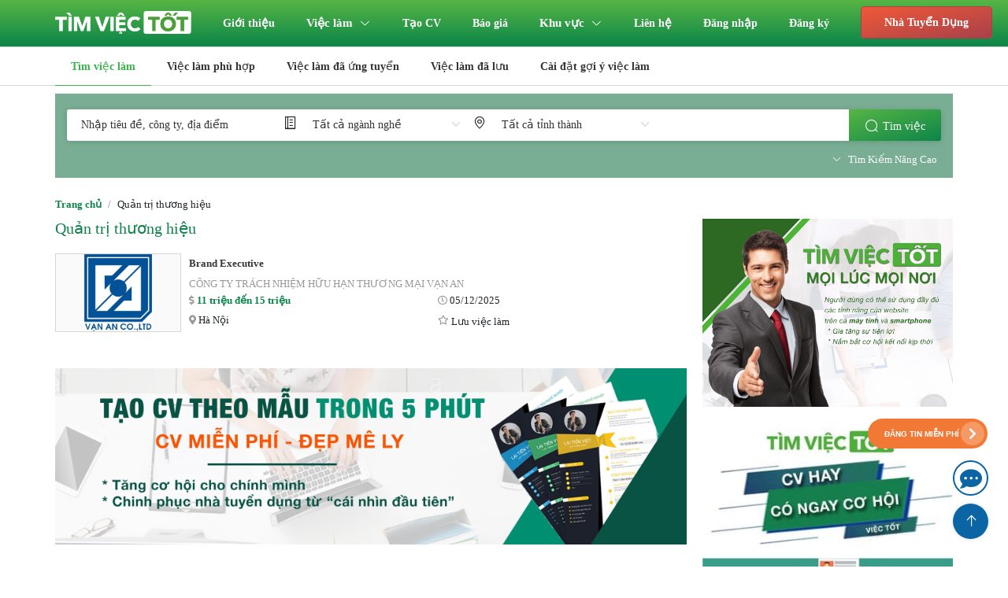

--- FILE ---
content_type: text/html; charset=UTF-8
request_url: https://timviectot.net/quan-tri-thuong-hieu.html
body_size: 68882
content:
<!DOCTYPE html>
<html lang="en">
<head>
    <meta charset="utf-8">
    <meta name="viewport" content="width=device-width, initial-scale=1">
    <!-- Required meta tags -->
    
    <!-- Twitter -->
    <meta name="twitter:site" content="">
    <meta name="twitter:creator" content="Timviectot.net">
    <meta name="twitter:title" content="">
    <meta name="twitter:description" content="">
    <meta name="twitter:image" content="">
    <!-- Facebook -->
    <meta property="og:url" content="">
    <meta property="og:title" content="">
    <meta property="og:description" content="">

    <meta property="og:image" content="https://timviectot.net/upload/img/2021/05/11/5de0140c9a016f5f3610_1620699267033.jpg">
    <meta property="og:image:type" content="image/png">
    <meta property="og:image:width" content="1200">
    <meta property="og:image:height" content="600">
    <!-- Meta -->
    <meta name="keywords" content="">
    <meta name="description" content="">
    <meta name="author" content="Timviectot.net">
    <link rel="canonical" href="https://timviectot.net/quan-tri-thuong-hieu.html"/>
    <title></title>
    <link type="image/x-icon" rel="shortcut icon" href="/assets/images/favicon.jpg" />
    <link rel="stylesheet" type="text/css" href="/template/css/bootstrap.min.css">
    <link rel="stylesheet" type="text/css" href="/template/css/bootstrap-grid.min.css">
    <link rel="stylesheet" type="text/css" href="/template/css/bootstrap-reboot.min.css">
    <link rel="stylesheet" type="text/css" href="/assets/plugins/swiper/dist/css/swiper.min.css">

    <link rel="stylesheet" type="text/css" href="/template/plugins/fontawesome/css/all.min.css">
    <link rel="stylesheet" type="text/css" href="/template/plugins/ui/style.css">
    <link rel="stylesheet" type="text/css" href="/template/css/style.css?v=1763723395">
    <script src="/template/js/jquery-3.4.1.min.js"></script>
    <script src="/template/js/bootstrap.min.js"></script>
    <script src="/assets/plugins/swiper/dist/js/swiper.min.js"></script>
    <script type="text/javascript" src="/template/plugins/ui/library.js"></script>
    <script type="text/javascript" src="/template/plugins/ui/app.js"></script>
    <script type="text/javascript" src="/template/plugins/ui/vi.js"></script>
    <script>
        ELEMENT.locale(ELEMENT.lang.vi);
    </script>
    <script type="text/javascript" src="/template/js/axios.min.js"></script>
    <!-- Google Tag Manager -->
	<script>(function(w,d,s,l,i){w[l]=w[l]||[];w[l].push({'gtm.start':
	new Date().getTime(),event:'gtm.js'});var f=d.getElementsByTagName(s)[0],
	j=d.createElement(s),dl=l!='dataLayer'?'&l='+l:'';j.async=true;j.src=
	'https://www.googletagmanager.com/gtm.js?id='+i+dl;f.parentNode.insertBefore(j,f);
	})(window,document,'script','dataLayer','GTM-PWPFMWF');</script>
	<!-- End Google Tag Manager -->
</head>
<body class=" ">


		    	        <div class="head fix-header"  id="appHead">
    <div class="top-left">
        <div class="top-left-over"></div>
    </div>
    <div class="container">
        <el-row :gutter="20">
            <el-col :span="4">
                <div class="top-logo">
                    <div class="top-left-over"></div>
                    <a href="https://timviectot.net/">
                        <img src="/template/mobile/images/logo.png" class="logo">
                    </a>
                </div>
            </el-col>
            <el-col :span="20">
                <div class="menu">
                    <el-menu class="el-menu-main" mode="horizontal" background-color="#fff" text-color="#fff" active-text-color="#fff">
                        
                                                                <el-menu-item index="0">
                    <a href="https://timviectot.net/gioi-thieu.html">Giới thiệu</a>
                </el-menu-item>
                    
        
        
                    
        
                    <el-submenu index="1" popper-class="menu-main-lv1">
                                    <template slot="title">Việc làm</template>
                                            <el-menu-item index="1-c29">
                            <a href="https://timviectot.net/giai-tri.html">Giải trí</a>
                        </el-menu-item>
                                            <el-menu-item index="1-c53">
                            <a href="https://timviectot.net/phi-chinh-phu-phi-loi-nhuan.html">Phi chính phủ/ Phi lợi nhuận</a>
                        </el-menu-item>
                                            <el-menu-item index="1-c65">
                            <a href="https://timviectot.net/thuy-san-hai-san.html">Thủy sản/ Hải sản</a>
                        </el-menu-item>
                                            <el-menu-item index="1-c54">
                            <a href="https://timviectot.net/quan-he-doi-ngoai.html">Quan hệ đối ngoại</a>
                        </el-menu-item>
                                            <el-menu-item index="1-c101">
                            <a href="https://timviectot.net/quan-tri-thuong-hieu.html">Quản trị thương hiệu</a>
                        </el-menu-item>
                                            <el-menu-item index="1-c11">
                            <a href="https://timviectot.net/ban-le-ban-si.html">Bán lẻ - Bán sỉ</a>
                        </el-menu-item>
                                            <el-menu-item index="1-c18">
                            <a href="https://timviectot.net/chung-khoan-vang-ngoai-te.html">Chứng khoán/Vàng/Ngoại tệ</a>
                        </el-menu-item>
                                            <el-menu-item index="1-c26">
                            <a href="https://timviectot.net/dia-chat-khoang-san.html">Địa chất/Khoáng sản</a>
                        </el-menu-item>
                                            <el-menu-item index="1-c63">
                            <a href="https://timviectot.net/thoi-trang.html">Thời trang</a>
                        </el-menu-item>
                                            <el-menu-item index="1-c93">
                            <a href="https://timviectot.net/thu-lieu.html">Kế toán tổng hợp</a>
                        </el-menu-item>
                                            <el-menu-item index="1-c10">
                            <a href="https://timviectot.net/an-toan-lao-dong.html">An toàn - lao động</a>
                        </el-menu-item>
                                            <el-menu-item index="1-c68">
                            <a href="https://timviectot.net/to-chuc-su-kien-qua-tang.html">Tổ chức sự kiện/ Quà tặng</a>
                        </el-menu-item>
                                            <el-menu-item index="1-c27">
                            <a href="https://timviectot.net/dien-tu-vien-thong.html">Điện tử viễn thông</a>
                        </el-menu-item>
                                            <el-menu-item index="1-c96">
                            <a href="https://timviectot.net/sales-marketing.html">Sales - Marketing</a>
                        </el-menu-item>
                                            <el-menu-item index="1-c99">
                            <a href="https://timviectot.net/ngoai-ngu.html">Ngoại ngữ</a>
                        </el-menu-item>
                                            <el-menu-item index="1-c64">
                            <a href="https://timviectot.net/thu-mua-vat-tu.html">Thu mua vật tư</a>
                        </el-menu-item>
                                            <el-menu-item index="1-c95">
                            <a href="https://timviectot.net/cskh.html">CSKH</a>
                        </el-menu-item>
                                            <el-menu-item index="1-c14">
                            <a href="https://timviectot.net/bao-tri-sua-chua.html">Bảo trì - sửa chữa</a>
                        </el-menu-item>
                                            <el-menu-item index="1-c22">
                            <a href="https://timviectot.net/dau-khi-hoa-chat.html">Dầu khí - Hóa chất</a>
                        </el-menu-item>
                                            <el-menu-item index="1-c57">
                            <a href="https://timviectot.net/san-xuat.html">Sản xuất</a>
                        </el-menu-item>
                                            <el-menu-item index="1-c58">
                            <a href="https://timviectot.net/spa-lam-dep.html">Spa/làm đẹp</a>
                        </el-menu-item>
                                            <el-menu-item index="1-c17">
                            <a href="https://timviectot.net/buu-chinh-vien-thong.html">Bưu chính viễn thông</a>
                        </el-menu-item>
                                            <el-menu-item index="1-c47">
                            <a href="https://timviectot.net/my-pham-trang-suc.html">Mỹ phẩm/ Trang sức</a>
                        </el-menu-item>
                                            <el-menu-item index="1-c43">
                            <a href="https://timviectot.net/logistics.html">Logistics</a>
                        </el-menu-item>
                                            <el-menu-item index="1-c46">
                            <a href="https://timviectot.net/moi-truong-xu-ly-chat-thai.html">Môi trường/ Xử lý chất thải</a>
                        </el-menu-item>
                                            <el-menu-item index="1-c44">
                            <a href="https://timviectot.net/luat-phap-ly.html">Luật/Pháp lý</a>
                        </el-menu-item>
                                            <el-menu-item index="1-c72">
                            <a href="https://timviectot.net/xuat-nhap-khau-van-tai.html">Xuất nhập khẩu Vận tải</a>
                        </el-menu-item>
                                            <el-menu-item index="1-c13">
                            <a href="https://timviectot.net/bao-hiem.html">Bảo hiểm</a>
                        </el-menu-item>
                                            <el-menu-item index="1-c67">
                            <a href="https://timviectot.net/thuc-pham-do-uong.html">Thực phẩm/ Đồ uống</a>
                        </el-menu-item>
                                            <el-menu-item index="1-c59">
                            <a href="https://timviectot.net/tai-chinh-dau-tu.html">Tài chính/ Đầu tư</a>
                        </el-menu-item>
                                            <el-menu-item index="1-c12">
                            <a href="https://timviectot.net/bao-chi-truyen-hinh.html">Báo chí - Truyền hình</a>
                        </el-menu-item>
                                            <el-menu-item index="1-c16">
                            <a href="https://timviectot.net/bien-dich-dich-thuat.html">Biên dịch/ dịch thuật</a>
                        </el-menu-item>
                                            <el-menu-item index="1-c25">
                            <a href="https://timviectot.net/du-lich.html">Du lịch</a>
                        </el-menu-item>
                                            <el-menu-item index="1-c48">
                            <a href="https://timviectot.net/my-thuat-nghe-thuat-dien-anh.html">Mỹ thuật/ Nghệ thuật/ Điện ảnh</a>
                        </el-menu-item>
                                            <el-menu-item index="1-c66">
                            <a href="https://timviectot.net/thu-ky-tro-ly.html">Thư ký/ Trợ lý</a>
                        </el-menu-item>
                                            <el-menu-item index="1-c94">
                            <a href="https://timviectot.net/telesales.html">Telesales</a>
                        </el-menu-item>
                                            <el-menu-item index="1-c52">
                            <a href="https://timviectot.net/pg-pb-le-tan.html">PG/ PB/ Lễ tân</a>
                        </el-menu-item>
                                            <el-menu-item index="1-c9">
                            <a href="https://timviectot.net/an-ninh-bao-ve.html">An ninh - bảo vệ</a>
                        </el-menu-item>
                                            <el-menu-item index="1-c60">
                            <a href="https://timviectot.net/tai-xe-lai-xe-giao-nhan.html">Tài xế/ Lái xe/ Giao nhận</a>
                        </el-menu-item>
                                            <el-menu-item index="1-c70">
                            <a href="https://timviectot.net/van-tai-van-kho.html">Vận tải, vận kho</a>
                        </el-menu-item>
                                            <el-menu-item index="1-c23">
                            <a href="https://timviectot.net/det-may-da-giay.html">Dệt may - Da giày</a>
                        </el-menu-item>
                                            <el-menu-item index="1-c100">
                            <a href="https://timviectot.net/spa-lam-dep-tham-my.html">Spa/ làm đẹp/ thẫm mỹ</a>
                        </el-menu-item>
                                            <el-menu-item index="1-c19">
                            <a href="https://timviectot.net/cntt-it-phan-cung.html">CNTT - IT phần cứng</a>
                        </el-menu-item>
                                            <el-menu-item index="1-c98">
                            <a href="https://timviectot.net/nhan-vien-ky-thuat.html">Nhân viên kỹ thuật</a>
                        </el-menu-item>
                                            <el-menu-item index="1-c42">
                            <a href="https://timviectot.net/lao-dong-pho-thong.html">Lao động phổ thông</a>
                        </el-menu-item>
                                            <el-menu-item index="1-c73">
                            <a href="https://timviectot.net/y-te-duoc.html">Y tế/ Dược</a>
                        </el-menu-item>
                                            <el-menu-item index="1-c56">
                            <a href="https://timviectot.net/quan-ly-dieu-hanh.html">Quản lý điều hành</a>
                        </el-menu-item>
                                            <el-menu-item index="1-c49">
                            <a href="https://timviectot.net/ngan-hang-tai-chinh.html">Ngân hàng/ Tài chính</a>
                        </el-menu-item>
                                            <el-menu-item index="1-c97">
                            <a href="https://timviectot.net/n-a.html">Kỹ thuật - Cầu đường - Đô Thị</a>
                        </el-menu-item>
                                            <el-menu-item index="1-c24">
                            <a href="https://timviectot.net/dich-vu-khach-hang.html">Dịch vụ khách hàng</a>
                        </el-menu-item>
                                            <el-menu-item index="1-c39">
                            <a href="https://timviectot.net/khach-san-nha-hang.html">Khách sạn/ Nhà hàng</a>
                        </el-menu-item>
                                            <el-menu-item index="1-c61">
                            <a href="https://timviectot.net/thiet-ke-do-hoa-noi-that-banner-qc.html">Thiết kế đồ họa/nội thất/banner QC</a>
                        </el-menu-item>
                                            <el-menu-item index="1-c55">
                            <a href="https://timviectot.net/quan-ly-chat-luong-qa-qc.html">Quản lý chất lượng (QA/QC)</a>
                        </el-menu-item>
                                            <el-menu-item index="1-c28">
                            <a href="https://timviectot.net/dien-dien-tu-dien-lanh.html">Điện/ Điện tử/ Điện lạnh</a>
                        </el-menu-item>
                                            <el-menu-item index="1-c21">
                            <a href="https://timviectot.net/co-khi-che-tao.html">Cơ khí - Chế tạo</a>
                        </el-menu-item>
                                            <el-menu-item index="1-c40">
                            <a href="https://timviectot.net/kien-truc.html">Kiến trúc</a>
                        </el-menu-item>
                                            <el-menu-item index="1-c30">
                            <a href="https://timviectot.net/giao-duc-dao-tao.html">Giáo dục đào tạo</a>
                        </el-menu-item>
                                            <el-menu-item index="1-c71">
                            <a href="https://timviectot.net/xay-dung.html">Xây dựng</a>
                        </el-menu-item>
                                            <el-menu-item index="1-c15">
                            <a href="https://timviectot.net/bat-dong-san.html">Bất động sản</a>
                        </el-menu-item>
                                            <el-menu-item index="1-c20">
                            <a href="https://timviectot.net/cntt-it-phan-mem.html">CNTT - IT phần mềm</a>
                        </el-menu-item>
                                            <el-menu-item index="1-c102">
                            <a href="https://timviectot.net/quan-tri-kinh-doanh.html">Chăm sóc khách hàng</a>
                        </el-menu-item>
                                            <el-menu-item index="1-c74">
                            <a href="https://timviectot.net/nganh-nghe-khac.html">Ngành nghề khác</a>
                        </el-menu-item>
                                            <el-menu-item index="1-c36">
                            <a href="https://timviectot.net/hanh-chinh-van-phong.html">Hành chính - Văn phòng</a>
                        </el-menu-item>
                                            <el-menu-item index="1-c45">
                            <a href="https://timviectot.net/marketing-truyen-thong-quang-cao.html">Marketing/ Truyền thông/ Quảng cáo</a>
                        </el-menu-item>
                                            <el-menu-item index="1-c38">
                            <a href="https://timviectot.net/ke-toan-kiem-toan.html">Kế toán/ Kiểm toán</a>
                        </el-menu-item>
                                            <el-menu-item index="1-c41">
                            <a href="https://timviectot.net/kinh-doanh-ban-hang.html">Kinh doanh/ Bán hàng</a>
                        </el-menu-item>
                     
                            </el-submenu>
        
                                                                    <el-menu-item index="2">
                        <a href="https://timviectot.net/mau-cv-dep">Tạo CV</a>
                    </el-menu-item>
                                    
        
        
                                                                    <el-menu-item index="3">
                        <a href="https://timviectot.net/bao-gia">Báo giá</a>
                    </el-menu-item>
                                    
        
        
                    
        
        
                    <el-submenu index="4" popper-class="menu-main-lv1">
                <template slot="title">Khu vực</template>
                <el-menu-item index="4-1">
                    <a href="/?zone=1" title="Miền Bắc">Miền Bắc</a>
                </el-menu-item>
                <el-menu-item index="4-2">
                    <a href="/?zone=3" title="Miền Nam">Miền Nam</a>
                </el-menu-item>
                <el-menu-item index="4-3">
                    <a href="/?zone=2" title="Miền Trung">Miền Trung</a>
                </el-menu-item>
            </el-submenu>
                                                <el-menu-item index="5">
                    <a href="https://timviectot.net/lien-he.html">Liên hệ</a>
                </el-menu-item>
                    
        
        
                
                                                    <el-menu-item index="6"><a href="/dang-nhap">Đăng nhập</a></el-menu-item>
                            <el-menu-item index="7"><a href="/dang-ky">Đăng ký</a></el-menu-item>
                                                <el-menu-item index="8"><el-link href="/nha-tuyen-dung/dang-nhap" :underline="false"><el-button type="primary" plain class="bt-head-ntd">Nhà Tuyển Dụng</el-button></el-link></el-menu-item>
                    </el-menu>
                </div>
            </el-col>
        </el-row>
    </div>
    <div class="clearfix"></div>
</div>
<script>
    var app = new Vue({
        el: '#appHead',
        delimiters: ['{', '}'],
        data: function() {
            return {
            }
        },
        methods: {
        },
        created: function () {
            $('#appMenu').show();
        },
    });
</script>
	    		
    <div class="cat-menu"  id="appMenuCat">
    <div class="container">
        <div class="menu">
            <el-menu class="el-menu-main" mode="horizontal" background-color="#fff" border-color="#333" text-color="#333" active-text-color="#39b54a" :default-active="activeIndex">
                <el-menu-item index="1">Tìm việc làm</el-menu-item>
                
                <el-menu-item index="3">
                    <a href="https://timviectot.net/nguoi-tim-viec/viec-lam-phu-hop">
                        Việc làm phù hợp
                    </a>
                </el-menu-item>
                <el-menu-item index="3">
                    <a href="https://timviectot.net/nguoi-tim-viec/viec-lam-da-ung-tuyen">
                        Việc làm đã ứng tuyển
                    </a>
                </el-menu-item>
                <el-menu-item index="3">
                    <a href="https://timviectot.net/nguoi-tim-viec/viec-lam-da-luu">
                        Việc làm đã lưu
                    </a>
                </el-menu-item>
                <el-menu-item index="4">
                        <a href="https://timviectot.net/nguoi-tim-viec/cai-dat-goi-y-viec-lam">
                            Cài đặt gợi ý việc làm
                        </a>
                </el-menu-item>
            </el-menu>
        </div>
    </div>
</div>
<script>
    var app = new Vue({
        el: '#appMenuCat',
        delimiters: ['{', '}'],
        data: function() {
            return {
                activeIndex: '1',
            }
        },
        methods: {
        },
        created: function () {
            $('#appMenuCat').show();
        },
    });
</script>
    <div class="container">
        <div id="appSearchCat">
    <div class="wapp-search-cat">
        <el-row>
            <el-col :span="24">
                <div class="search">
                    <el-input placeholder="Nhập tiêu đề, công ty, địa điểm" v-model="s" class="item i1" size="large"></el-input>
                    <i class="el-icon-notebook-2"></i>
                    <el-select v-model="cid" filterable placeholder="Tất cả ngành nghề" class="item i2" size="large">
                        <el-option v-for="cate in career" :label="cate.name" :value="cate.id"></el-option>
                    </el-select>

                    <i class="el-icon-location-outline"></i>
                    <el-select v-model="pid" filterable placeholder="Tất cả tỉnh thành" class="item i2" size="large">
                        <el-option v-for="province in provinces" :label="province.name" :value="province.id"></el-option>
                    </el-select>
                    <el-button icon="el-icon-search" @click="search" class="i3">Tìm việc</el-button>
                </div>
            </el-col>
            <el-col :span="24" class="text-right mt10 more">
                <el-link :underline="false" class="tk-btn-search-nc" @click="close" v-if="is_advance == 1">
                    <i class="el-icon-close" aria-hidden="true"></i>
                    <span class="fs13">Xóa tìm kiếm nâng cao</span>
                </el-link>
                <el-link :underline="false" class="tk-btn-search-nc" @click="open">
                    <i class="el-icon-arrow-up" aria-hidden="true" v-if="is_advance == 1"></i>
                    <i class="el-icon-arrow-down" aria-hidden="true" v-if="is_advance == ''"></i>
                    <span class="fs13">Tìm Kiếm Nâng Cao</span>
                </el-link>
            </el-col>
        </el-row>

        <div class="search-advance" style="display: none">
            <el-row :gutter="20">
                <el-col :span="6" class="item">
                    <i class="el-icon-money ic"></i>
                    <el-select v-model="field" filterable placeholder="Tất cả mức lương" class="item i2" size="large">
                        <el-option label="Dưới 3 triệu" value="1"></el-option>
                        <el-option label="3 triệu đến 5 triệu" value="2"></el-option>
                        <el-option label="5 triệu đến 7 triệu" value="3"></el-option>
                        <el-option label="7 triệu đến 9 triệu" value="4"></el-option>
                        <el-option label="Trên 9 triệu" value="5"></el-option>
                    </el-select>
                </el-col>
                <el-col :span="6" class="item">
                    <i class="el-icon-coin ic"></i>
                    <el-select v-model="field" filterable placeholder="Tất cả kinh nghiệm" class="item i2" size="large">
                        <el-option label="Chưa có kinh nghiệm" value="1"></el-option>
                        <el-option label="Dưới 1 năm" value="2"></el-option>
                        <el-option label="1 năm" value="3"></el-option>
                        <el-option label="2 năm" value="4"></el-option>
                    </el-select>
                </el-col>
                <el-col :span="6" class="item">
                    <i class="el-icon-news ic"></i>
                    <el-select v-model="field" filterable placeholder="Tất cả loại hình" class="item i2" size="large">
                        <el-option label="Bán thời giang" value="1"></el-option>
                        <el-option label="Thực tập" value="2"></el-option>
                        <el-option label="Toàn thời gian" value="3"></el-option>
                        <el-option label="Làm việc từ xa" value="4"></el-option>
                    </el-select>
                </el-col>
                <el-col :span="6" class="item">
                    <i class="el-icon-office-building ic"></i>
                    <el-select v-model="field" filterable placeholder="Tất cả lĩnh vực công ty" class="item i2" size="large">
                        <el-option label=" Bảo hiểm" value="1"></el-option>
                        <el-option label=" Bảo trì / Sửa chữa" value="2"></el-option>
                        <el-option label="Kỹ thuật" value="3"></el-option>
                        <el-option label="Xây dựng" value="4"></el-option>
                    </el-select>
                </el-col>
            </el-row>
        </div>
    </div>
</div>

<script>
    var app = new Vue({
        el: '#appSearchCat',
        delimiters: ['{', '}'],
        data: function() {
            return {
                is_advance: '',
                s: '',
                field: '',
                pid: '',
                cid: '',
                career: [{"id":9,"name":"An ninh - b\u1ea3o v\u1ec7","slug":"an-ninh-bao-ve","url":"https:\/\/timviectot.net\/an-ninh-bao-ve.html","total_recruit":33,"total_resume":0,"module":1,"label":""},{"id":10,"name":"An to\u00e0n - lao \u0111\u1ed9ng","slug":"an-toan-lao-dong","url":"https:\/\/timviectot.net\/an-toan-lao-dong.html","total_recruit":7,"total_resume":0,"module":1,"label":""},{"id":11,"name":"B\u00e1n l\u1ebb - B\u00e1n s\u1ec9","slug":"ban-le-ban-si","url":"https:\/\/timviectot.net\/ban-le-ban-si.html","total_recruit":3,"total_resume":0,"module":1,"label":""},{"id":12,"name":"B\u00e1o ch\u00ed - Truy\u1ec1n h\u00ecnh","slug":"bao-chi-truyen-hinh","url":"https:\/\/timviectot.net\/bao-chi-truyen-hinh.html","total_recruit":28,"total_resume":0,"module":1,"label":""},{"id":13,"name":"B\u1ea3o hi\u1ec3m","slug":"bao-hiem","url":"https:\/\/timviectot.net\/bao-hiem.html","total_recruit":22,"total_resume":0,"module":1,"label":""},{"id":14,"name":"B\u1ea3o tr\u00ec - s\u1eeda ch\u1eefa","slug":"bao-tri-sua-chua","url":"https:\/\/timviectot.net\/bao-tri-sua-chua.html","total_recruit":12,"total_resume":0,"module":1,"label":""},{"id":15,"name":"B\u1ea5t \u0111\u1ed9ng s\u1ea3n","slug":"bat-dong-san","url":"https:\/\/timviectot.net\/bat-dong-san.html","total_recruit":146,"total_resume":0,"module":1,"label":""},{"id":16,"name":"Bi\u00ean d\u1ecbch\/ d\u1ecbch thu\u1eadt","slug":"bien-dich-dich-thuat","url":"https:\/\/timviectot.net\/bien-dich-dich-thuat.html","total_recruit":28,"total_resume":0,"module":1,"label":""},{"id":17,"name":"B\u01b0u ch\u00ednh vi\u1ec5n th\u00f4ng","slug":"buu-chinh-vien-thong","url":"https:\/\/timviectot.net\/buu-chinh-vien-thong.html","total_recruit":13,"total_resume":0,"module":1,"label":""},{"id":18,"name":"Ch\u1ee9ng kho\u00e1n\/V\u00e0ng\/Ngo\u1ea1i t\u1ec7","slug":"chung-khoan-vang-ngoai-te","url":"https:\/\/timviectot.net\/chung-khoan-vang-ngoai-te.html","total_recruit":3,"total_resume":0,"module":1,"label":""},{"id":19,"name":"CNTT - IT ph\u1ea7n c\u1ee9ng","slug":"cntt-it-phan-cung","url":"https:\/\/timviectot.net\/cntt-it-phan-cung.html","total_recruit":42,"total_resume":0,"module":1,"label":""},{"id":20,"name":"CNTT - IT ph\u1ea7n m\u1ec1m","slug":"cntt-it-phan-mem","url":"https:\/\/timviectot.net\/cntt-it-phan-mem.html","total_recruit":154,"total_resume":0,"module":1,"label":""},{"id":21,"name":"C\u01a1 kh\u00ed - Ch\u1ebf t\u1ea1o","slug":"co-khi-che-tao","url":"https:\/\/timviectot.net\/co-khi-che-tao.html","total_recruit":83,"total_resume":0,"module":1,"label":""},{"id":22,"name":"D\u1ea7u kh\u00ed - H\u00f3a ch\u1ea5t","slug":"dau-khi-hoa-chat","url":"https:\/\/timviectot.net\/dau-khi-hoa-chat.html","total_recruit":12,"total_resume":0,"module":1,"label":""},{"id":23,"name":"D\u1ec7t may - Da gi\u00e0y","slug":"det-may-da-giay","url":"https:\/\/timviectot.net\/det-may-da-giay.html","total_recruit":35,"total_resume":0,"module":1,"label":""},{"id":24,"name":"D\u1ecbch v\u1ee5 kh\u00e1ch h\u00e0ng","slug":"dich-vu-khach-hang","url":"https:\/\/timviectot.net\/dich-vu-khach-hang.html","total_recruit":66,"total_resume":0,"module":1,"label":""},{"id":25,"name":"Du l\u1ecbch","slug":"du-lich","url":"https:\/\/timviectot.net\/du-lich.html","total_recruit":29,"total_resume":0,"module":1,"label":""},{"id":26,"name":"\u0110\u1ecba ch\u1ea5t\/Kho\u00e1ng s\u1ea3n","slug":"dia-chat-khoang-san","url":"https:\/\/timviectot.net\/dia-chat-khoang-san.html","total_recruit":3,"total_resume":0,"module":1,"label":""},{"id":27,"name":"\u0110i\u1ec7n t\u1eed vi\u1ec5n th\u00f4ng","slug":"dien-tu-vien-thong","url":"https:\/\/timviectot.net\/dien-tu-vien-thong.html","total_recruit":8,"total_resume":0,"module":1,"label":""},{"id":28,"name":"\u0110i\u1ec7n\/ \u0110i\u1ec7n t\u1eed\/ \u0110i\u1ec7n l\u1ea1nh","slug":"dien-dien-tu-dien-lanh","url":"https:\/\/timviectot.net\/dien-dien-tu-dien-lanh.html","total_recruit":79,"total_resume":0,"module":1,"label":""},{"id":29,"name":"Gi\u1ea3i tr\u00ed","slug":"giai-tri","url":"https:\/\/timviectot.net\/giai-tri.html","total_recruit":0,"total_resume":0,"module":1,"label":""},{"id":30,"name":"Gi\u00e1o d\u1ee5c \u0111\u00e0o t\u1ea1o","slug":"giao-duc-dao-tao","url":"https:\/\/timviectot.net\/giao-duc-dao-tao.html","total_recruit":101,"total_resume":0,"module":1,"label":""},{"id":36,"name":"H\u00e0nh ch\u00ednh - V\u0103n ph\u00f2ng","slug":"hanh-chinh-van-phong","url":"https:\/\/timviectot.net\/hanh-chinh-van-phong.html","total_recruit":256,"total_resume":0,"module":1,"label":""},{"id":38,"name":"K\u1ebf to\u00e1n\/ Ki\u1ec3m to\u00e1n","slug":"ke-toan-kiem-toan","url":"https:\/\/timviectot.net\/ke-toan-kiem-toan.html","total_recruit":386,"total_resume":0,"module":1,"label":""},{"id":39,"name":"Kh\u00e1ch s\u1ea1n\/ Nh\u00e0 h\u00e0ng","slug":"khach-san-nha-hang","url":"https:\/\/timviectot.net\/khach-san-nha-hang.html","total_recruit":69,"total_resume":0,"module":1,"label":""},{"id":40,"name":"Ki\u1ebfn tr\u00fac","slug":"kien-truc","url":"https:\/\/timviectot.net\/kien-truc.html","total_recruit":93,"total_resume":0,"module":1,"label":""},{"id":41,"name":"Kinh doanh\/ B\u00e1n h\u00e0ng","slug":"kinh-doanh-ban-hang","url":"https:\/\/timviectot.net\/kinh-doanh-ban-hang.html","total_recruit":920,"total_resume":0,"module":1,"label":""},{"id":42,"name":"Lao \u0111\u1ed9ng ph\u1ed5 th\u00f4ng","slug":"lao-dong-pho-thong","url":"https:\/\/timviectot.net\/lao-dong-pho-thong.html","total_recruit":45,"total_resume":0,"module":1,"label":""},{"id":43,"name":"Logistics","slug":"logistics","url":"https:\/\/timviectot.net\/logistics.html","total_recruit":17,"total_resume":0,"module":1,"label":""},{"id":44,"name":"Lu\u1eadt\/Ph\u00e1p l\u00fd","slug":"luat-phap-ly","url":"https:\/\/timviectot.net\/luat-phap-ly.html","total_recruit":20,"total_resume":0,"module":1,"label":""},{"id":45,"name":"Marketing\/ Truy\u1ec1n th\u00f4ng\/ Qu\u1ea3ng c\u00e1o","slug":"marketing-truyen-thong-quang-cao","url":"https:\/\/timviectot.net\/marketing-truyen-thong-quang-cao.html","total_recruit":363,"total_resume":0,"module":1,"label":""},{"id":46,"name":"M\u00f4i tr\u01b0\u1eddng\/ X\u1eed l\u00fd ch\u1ea5t th\u1ea3i","slug":"moi-truong-xu-ly-chat-thai","url":"https:\/\/timviectot.net\/moi-truong-xu-ly-chat-thai.html","total_recruit":18,"total_resume":0,"module":1,"label":""},{"id":47,"name":"M\u1ef9 ph\u1ea9m\/ Trang s\u1ee9c","slug":"my-pham-trang-suc","url":"https:\/\/timviectot.net\/my-pham-trang-suc.html","total_recruit":16,"total_resume":0,"module":1,"label":""},{"id":48,"name":"M\u1ef9 thu\u1eadt\/ Ngh\u1ec7 thu\u1eadt\/ \u0110i\u1ec7n \u1ea3nh","slug":"my-thuat-nghe-thuat-dien-anh","url":"https:\/\/timviectot.net\/my-thuat-nghe-thuat-dien-anh.html","total_recruit":29,"total_resume":0,"module":1,"label":""},{"id":49,"name":"Ng\u00e2n h\u00e0ng\/ T\u00e0i ch\u00ednh","slug":"ngan-hang-tai-chinh","url":"https:\/\/timviectot.net\/ngan-hang-tai-chinh.html","total_recruit":57,"total_resume":0,"module":1,"label":""},{"id":52,"name":"PG\/ PB\/ L\u1ec5 t\u00e2n","slug":"pg-pb-le-tan","url":"https:\/\/timviectot.net\/pg-pb-le-tan.html","total_recruit":32,"total_resume":0,"module":1,"label":""},{"id":53,"name":"Phi ch\u00ednh ph\u1ee7\/ Phi l\u1ee3i nhu\u1eadn","slug":"phi-chinh-phu-phi-loi-nhuan","url":"https:\/\/timviectot.net\/phi-chinh-phu-phi-loi-nhuan.html","total_recruit":0,"total_resume":0,"module":1,"label":""},{"id":54,"name":"Quan h\u1ec7 \u0111\u1ed1i ngo\u1ea1i","slug":"quan-he-doi-ngoai","url":"https:\/\/timviectot.net\/quan-he-doi-ngoai.html","total_recruit":1,"total_resume":0,"module":1,"label":""},{"id":55,"name":"Qu\u1ea3n l\u00fd ch\u1ea5t l\u01b0\u1ee3ng (QA\/QC)","slug":"quan-ly-chat-luong-qa-qc","url":"https:\/\/timviectot.net\/quan-ly-chat-luong-qa-qc.html","total_recruit":75,"total_resume":0,"module":1,"label":""},{"id":56,"name":"Qu\u1ea3n l\u00fd \u0111i\u1ec1u h\u00e0nh","slug":"quan-ly-dieu-hanh","url":"https:\/\/timviectot.net\/quan-ly-dieu-hanh.html","total_recruit":51,"total_resume":0,"module":1,"label":""},{"id":57,"name":"S\u1ea3n xu\u1ea5t","slug":"san-xuat","url":"https:\/\/timviectot.net\/san-xuat.html","total_recruit":12,"total_resume":0,"module":1,"label":""},{"id":58,"name":"Spa\/l\u00e0m \u0111\u1eb9p","slug":"spa-lam-dep","url":"https:\/\/timviectot.net\/spa-lam-dep.html","total_recruit":12,"total_resume":0,"module":1,"label":""},{"id":59,"name":"T\u00e0i ch\u00ednh\/ \u0110\u1ea7u t\u01b0","slug":"tai-chinh-dau-tu","url":"https:\/\/timviectot.net\/tai-chinh-dau-tu.html","total_recruit":27,"total_resume":0,"module":1,"label":""},{"id":60,"name":"T\u00e0i x\u1ebf\/ L\u00e1i xe\/ Giao nh\u1eadn","slug":"tai-xe-lai-xe-giao-nhan","url":"https:\/\/timviectot.net\/tai-xe-lai-xe-giao-nhan.html","total_recruit":33,"total_resume":0,"module":1,"label":""},{"id":61,"name":"Thi\u1ebft k\u1ebf \u0111\u1ed3 h\u1ecda\/n\u1ed9i th\u1ea5t\/banner QC","slug":"thiet-ke-do-hoa-noi-that-banner-qc","url":"https:\/\/timviectot.net\/thiet-ke-do-hoa-noi-that-banner-qc.html","total_recruit":69,"total_resume":0,"module":1,"label":""},{"id":63,"name":"Th\u1eddi trang","slug":"thoi-trang","url":"https:\/\/timviectot.net\/thoi-trang.html","total_recruit":5,"total_resume":0,"module":1,"label":""},{"id":64,"name":"Thu mua v\u1eadt t\u01b0","slug":"thu-mua-vat-tu","url":"https:\/\/timviectot.net\/thu-mua-vat-tu.html","total_recruit":10,"total_resume":0,"module":1,"label":""},{"id":65,"name":"Th\u1ee7y s\u1ea3n\/ H\u1ea3i s\u1ea3n","slug":"thuy-san-hai-san","url":"https:\/\/timviectot.net\/thuy-san-hai-san.html","total_recruit":0,"total_resume":0,"module":1,"label":""},{"id":66,"name":"Th\u01b0 k\u00fd\/ Tr\u1ee3 l\u00fd","slug":"thu-ky-tro-ly","url":"https:\/\/timviectot.net\/thu-ky-tro-ly.html","total_recruit":29,"total_resume":0,"module":1,"label":""},{"id":67,"name":"Th\u1ef1c ph\u1ea9m\/ \u0110\u1ed3 u\u1ed1ng","slug":"thuc-pham-do-uong","url":"https:\/\/timviectot.net\/thuc-pham-do-uong.html","total_recruit":23,"total_resume":0,"module":1,"label":""},{"id":68,"name":"T\u1ed5 ch\u1ee9c s\u1ef1 ki\u1ec7n\/ Qu\u00e0 t\u1eb7ng","slug":"to-chuc-su-kien-qua-tang","url":"https:\/\/timviectot.net\/to-chuc-su-kien-qua-tang.html","total_recruit":7,"total_resume":0,"module":1,"label":""},{"id":70,"name":"V\u1eadn t\u1ea3i, v\u1eadn kho","slug":"van-tai-van-kho","url":"https:\/\/timviectot.net\/van-tai-van-kho.html","total_recruit":34,"total_resume":0,"module":1,"label":""},{"id":71,"name":"X\u00e2y d\u1ef1ng","slug":"xay-dung","url":"https:\/\/timviectot.net\/xay-dung.html","total_recruit":139,"total_resume":0,"module":1,"label":""},{"id":72,"name":"Xu\u1ea5t nh\u1eadp kh\u1ea9u V\u1eadn t\u1ea3i","slug":"xuat-nhap-khau-van-tai","url":"https:\/\/timviectot.net\/xuat-nhap-khau-van-tai.html","total_recruit":21,"total_resume":0,"module":1,"label":""},{"id":73,"name":"Y t\u1ebf\/ D\u01b0\u1ee3c","slug":"y-te-duoc","url":"https:\/\/timviectot.net\/y-te-duoc.html","total_recruit":49,"total_resume":0,"module":1,"label":""},{"id":74,"name":"Ng\u00e0nh ngh\u1ec1 kh\u00e1c","slug":"nganh-nghe-khac","url":"https:\/\/timviectot.net\/nganh-nghe-khac.html","total_recruit":229,"total_resume":0,"module":1,"label":""},{"id":93,"name":"K\u1ebf to\u00e1n t\u1ed5ng h\u1ee3p","slug":"thu-lieu","url":"https:\/\/timviectot.net\/thu-lieu.html","total_recruit":5,"total_resume":0,"module":1,"label":""},{"id":94,"name":"Telesales","slug":"telesales","url":"https:\/\/timviectot.net\/telesales.html","total_recruit":31,"total_resume":0,"module":1,"label":""},{"id":95,"name":"CSKH","slug":"cskh","url":"https:\/\/timviectot.net\/cskh.html","total_recruit":10,"total_resume":0,"module":1,"label":""},{"id":96,"name":"Sales - Marketing","slug":"sales-marketing","url":"https:\/\/timviectot.net\/sales-marketing.html","total_recruit":8,"total_resume":0,"module":1,"label":""},{"id":97,"name":"K\u1ef9 thu\u1eadt - C\u1ea7u \u0111\u01b0\u1eddng - \u0110\u00f4 Th\u1ecb","slug":"n-a","url":"https:\/\/timviectot.net\/n-a.html","total_recruit":65,"total_resume":0,"module":1,"label":""},{"id":98,"name":"Nh\u00e2n vi\u00ean k\u1ef9 thu\u1eadt","slug":"nhan-vien-ky-thuat","url":"https:\/\/timviectot.net\/nhan-vien-ky-thuat.html","total_recruit":42,"total_resume":0,"module":1,"label":""},{"id":99,"name":"Ngo\u1ea1i ng\u1eef","slug":"ngoai-ngu","url":"https:\/\/timviectot.net\/ngoai-ngu.html","total_recruit":8,"total_resume":0,"module":1,"label":""},{"id":100,"name":"Spa\/ l\u00e0m \u0111\u1eb9p\/ th\u1eabm m\u1ef9","slug":"spa-lam-dep-tham-my","url":"https:\/\/timviectot.net\/spa-lam-dep-tham-my.html","total_recruit":37,"total_resume":0,"module":1,"label":""},{"id":101,"name":"Qu\u1ea3n tr\u1ecb th\u01b0\u01a1ng hi\u1ec7u","slug":"quan-tri-thuong-hieu","url":"https:\/\/timviectot.net\/quan-tri-thuong-hieu.html","total_recruit":1,"total_resume":0,"module":1,"label":""},{"id":102,"name":"Ch\u0103m s\u00f3c kh\u00e1ch h\u00e0ng","slug":"quan-tri-kinh-doanh","url":"https:\/\/timviectot.net\/quan-tri-kinh-doanh.html","total_recruit":158,"total_resume":0,"module":1,"label":""}],
                provinces: [{"id":1,"name":"H\u1ed3 Ch\u00ed Minh","slug":"ho-chi-minh","job_slug":"viec-lam-ho-chi-minh","slug_alphabet":"hochiminh","url":"https:\/\/muabannhanh.com\/tinh-thanh\/ho-chi-minh\/id-01000000","job_url":"https:\/\/muabannhanh.com\/tuyendung\/viec-lam-ho-chi-minh-p1.html","resume_url":"https:\/\/muabannhanh.com\/hosotimviec\/ho-chi-minh-p1.html","article_count":262072,"job_count":25,"resume_count":11,"district":[{"id":1,"province_id":1,"name":"Qu\u1eadn 1","slug":"quan-1","job_slug":"viec-lam-quan-01-ho-chinh-minh","resume_slug":"quan-1","slug_alphabet":"quan1","url":"https:\/\/muabannhanh.com\/quan-huyen\/quan-1\/id-01000000","job_url":"https:\/\/muabannhanh.com\/tuyendung\/viec-lam-quan-01-ho-chinh-minh-d1.html","resume_url":"https:\/\/muabannhanh.com\/hosotimviec\/quan-1-d1.html","article_count":15862,"job_count":0,"resume_count":0,"fee_shipping":20000,"type":"1","wards":[{"id":701,"province_id":1,"name":"B\u1ebfn Th\u00e0nh","slug":"quan-1","type":2},{"id":702,"province_id":1,"name":"B\u1ebfn Ngh\u00e9","slug":"quan-1","type":2},{"id":703,"province_id":1,"name":"C\u00f4 Giang","slug":"quan-1","type":2},{"id":705,"province_id":1,"name":"C\u1ea7u \u00d4ng L\u00e3nh","slug":"quan-1","type":2},{"id":706,"province_id":1,"name":"Nguy\u1ec5n C\u01b0 Trinh","slug":"quan-1","type":2},{"id":707,"province_id":1,"name":"Nguy\u1ec5n Th\u00e1i B\u00ecnh","slug":"quan-1","type":2},{"id":708,"province_id":1,"name":"C\u1ea7u Kho","slug":"quan-1","type":2},{"id":709,"province_id":1,"name":"Ph\u1ea1m Ng\u0169 L\u00e3o","slug":"quan-1","type":2},{"id":710,"province_id":1,"name":"T\u00e2n \u0110\u1ecbnh","slug":"quan-1","type":2},{"id":711,"province_id":1,"name":"\u0110a Kao","slug":"quan-1","type":2}]},{"id":6,"province_id":1,"name":"Qu\u1eadn 2","slug":"quan-2","job_slug":"viec-lam-quan-02-ho-chinh-minh","resume_slug":"quan-2","slug_alphabet":"quan2","url":"https:\/\/muabannhanh.com\/quan-huyen\/quan-2\/id-06000000","job_url":"https:\/\/muabannhanh.com\/tuyendung\/viec-lam-quan-02-ho-chinh-minh-d6.html","resume_url":"https:\/\/muabannhanh.com\/hosotimviec\/quan-2-d6.html","article_count":3147,"job_count":0,"resume_count":0,"fee_shipping":30000,"type":"1","wards":[{"id":712,"province_id":6,"name":"An Ph\u00fa","slug":"quan-2","type":2},{"id":713,"province_id":6,"name":"Th\u1ea3o \u0110i\u1ec1n","slug":"quan-2","type":2},{"id":714,"province_id":6,"name":"B\u00ecnh An","slug":"quan-2","type":2},{"id":715,"province_id":6,"name":"B\u00ecnh Kh\u00e1nh","slug":"quan-2","type":2},{"id":716,"province_id":6,"name":"B\u00ecnh Tr\u01b0ng \u0110\u00f4ng","slug":"quan-2","type":2},{"id":717,"province_id":6,"name":"B\u00ecnh Tr\u01b0ng T\u00e2y","slug":"quan-2","type":2},{"id":718,"province_id":6,"name":"C\u00e1t L\u00e1i","slug":"quan-2","type":2},{"id":719,"province_id":6,"name":"Th\u1ea1ch M\u1ef9 L\u1ee3i","slug":"quan-2","type":2}]},{"id":7,"province_id":1,"name":"Qu\u1eadn 3","slug":"quan-3","job_slug":"viec-lam-quan-03-ho-chinh-minh","resume_slug":"quan-3","slug_alphabet":"quan3","url":"https:\/\/muabannhanh.com\/quan-huyen\/quan-3\/id-07000000","job_url":"https:\/\/muabannhanh.com\/tuyendung\/viec-lam-quan-03-ho-chinh-minh-d7.html","resume_url":"https:\/\/muabannhanh.com\/hosotimviec\/quan-3-d7.html","article_count":9461,"job_count":0,"resume_count":0,"fee_shipping":20000,"type":"1","wards":[{"id":721,"province_id":7,"name":"Ph\u01b0\u1eddng 1","slug":"quan-3","type":2},{"id":722,"province_id":7,"name":"Ph\u01b0\u1eddng 2","slug":"quan-3","type":2},{"id":723,"province_id":7,"name":"Ph\u01b0\u1eddng 3","slug":"quan-3","type":2},{"id":724,"province_id":7,"name":"Ph\u01b0\u1eddng 4","slug":"quan-3","type":2},{"id":725,"province_id":7,"name":"Ph\u01b0\u1eddng 5","slug":"quan-3","type":2},{"id":726,"province_id":7,"name":"Ph\u01b0\u1eddng 6","slug":"quan-3","type":2},{"id":727,"province_id":7,"name":"Ph\u01b0\u1eddng 7","slug":"quan-3","type":2},{"id":728,"province_id":7,"name":"Ph\u01b0\u1eddng 8","slug":"quan-3","type":2},{"id":729,"province_id":7,"name":"Ph\u01b0\u1eddng 9","slug":"quan-3","type":2},{"id":730,"province_id":7,"name":"Ph\u01b0\u1eddng 10","slug":"quan-3","type":2},{"id":731,"province_id":7,"name":"Ph\u01b0\u1eddng 11","slug":"quan-3","type":2},{"id":732,"province_id":7,"name":"Ph\u01b0\u1eddng 12","slug":"quan-3","type":2},{"id":733,"province_id":7,"name":"Ph\u01b0\u1eddng 13","slug":"quan-3","type":2},{"id":734,"province_id":7,"name":"Ph\u01b0\u1eddng 14","slug":"quan-3","type":2}]},{"id":8,"province_id":1,"name":"Qu\u1eadn 4","slug":"quan-4","job_slug":"viec-lam-quan-04-ho-chinh-minh","resume_slug":"quan-4","slug_alphabet":"quan4","url":"https:\/\/muabannhanh.com\/quan-huyen\/quan-4\/id-08000000","job_url":"https:\/\/muabannhanh.com\/tuyendung\/viec-lam-quan-04-ho-chinh-minh-d8.html","resume_url":"https:\/\/muabannhanh.com\/hosotimviec\/quan-4-d8.html","article_count":2082,"job_count":0,"resume_count":0,"fee_shipping":20000,"type":"1","wards":[{"id":735,"province_id":8,"name":"Ph\u01b0\u1eddng 2","slug":"quan-4","type":2},{"id":736,"province_id":8,"name":"Ph\u01b0\u1eddng 3","slug":"quan-4","type":2},{"id":737,"province_id":8,"name":"Ph\u01b0\u1eddng 4","slug":"quan-4","type":2},{"id":738,"province_id":8,"name":"Ph\u01b0\u1eddng 5","slug":"quan-4","type":2},{"id":739,"province_id":8,"name":"Ph\u01b0\u1eddng 6","slug":"quan-4","type":2},{"id":740,"province_id":8,"name":"Ph\u01b0\u1eddng 8","slug":"quan-4","type":2},{"id":741,"province_id":8,"name":"Ph\u01b0\u1eddng 9","slug":"quan-4","type":2},{"id":742,"province_id":8,"name":"Ph\u01b0\u1eddng 10","slug":"quan-4","type":2},{"id":743,"province_id":8,"name":"Ph\u01b0\u1eddng 12","slug":"quan-4","type":2},{"id":744,"province_id":8,"name":"Ph\u01b0\u1eddng 13","slug":"quan-4","type":2},{"id":745,"province_id":8,"name":"Ph\u01b0\u1eddng 14","slug":"quan-4","type":2},{"id":746,"province_id":8,"name":"Ph\u01b0\u1eddng 15","slug":"quan-4","type":2},{"id":747,"province_id":8,"name":"Ph\u01b0\u1eddng 16","slug":"quan-4","type":2},{"id":748,"province_id":8,"name":"Ph\u01b0\u1eddng 18","slug":"quan-4","type":2}]},{"id":9,"province_id":1,"name":"Qu\u1eadn 5","slug":"quan-5","job_slug":"viec-lam-quan-05-ho-chinh-minh","resume_slug":"quan-5","slug_alphabet":"quan5","url":"https:\/\/muabannhanh.com\/quan-huyen\/quan-5\/id-09000000","job_url":"https:\/\/muabannhanh.com\/tuyendung\/viec-lam-quan-05-ho-chinh-minh-d9.html","resume_url":"https:\/\/muabannhanh.com\/hosotimviec\/quan-5-d9.html","article_count":4763,"job_count":0,"resume_count":0,"fee_shipping":20000,"type":"1","wards":[{"id":749,"province_id":9,"name":"Ph\u01b0\u1eddng 1","slug":"quan-5","type":2},{"id":750,"province_id":9,"name":"Ph\u01b0\u1eddng 2","slug":"quan-5","type":2},{"id":751,"province_id":9,"name":"Ph\u01b0\u1eddng 3","slug":"quan-5","type":2},{"id":752,"province_id":9,"name":"Ph\u01b0\u1eddng 4","slug":"quan-5","type":2},{"id":753,"province_id":9,"name":"Ph\u01b0\u1eddng 5","slug":"quan-5","type":2},{"id":754,"province_id":9,"name":"Ph\u01b0\u1eddng 6","slug":"quan-5","type":2},{"id":755,"province_id":9,"name":"Ph\u01b0\u1eddng 7","slug":"quan-5","type":2},{"id":756,"province_id":9,"name":"Ph\u01b0\u1eddng 8","slug":"quan-5","type":2},{"id":757,"province_id":9,"name":"Ph\u01b0\u1eddng 9","slug":"quan-5","type":2},{"id":758,"province_id":9,"name":"Ph\u01b0\u1eddng 11","slug":"quan-5","type":2},{"id":759,"province_id":9,"name":"Ph\u01b0\u1eddng 12","slug":"quan-5","type":2},{"id":760,"province_id":9,"name":"Ph\u01b0\u1eddng 14","slug":"quan-5","type":2},{"id":761,"province_id":9,"name":"Ph\u01b0\u1eddng 15","slug":"quan-5","type":2}]},{"id":10,"province_id":1,"name":"Qu\u1eadn 6","slug":"quan-6","job_slug":"viec-lam-quan-06-ho-chinh-minh","resume_slug":"quan-6","slug_alphabet":"quan6","url":"https:\/\/muabannhanh.com\/quan-huyen\/quan-6\/id-0a000000","job_url":"https:\/\/muabannhanh.com\/tuyendung\/viec-lam-quan-06-ho-chinh-minh-d10.html","resume_url":"https:\/\/muabannhanh.com\/hosotimviec\/quan-6-d10.html","article_count":5201,"job_count":0,"resume_count":0,"fee_shipping":30000,"type":"1","wards":[{"id":762,"province_id":10,"name":"Ph\u01b0\u1eddng 1","slug":"quan-6","type":2},{"id":763,"province_id":10,"name":"Ph\u01b0\u1eddng 3","slug":"quan-6","type":2},{"id":764,"province_id":10,"name":"Ph\u01b0\u1eddng 4","slug":"quan-6","type":2},{"id":765,"province_id":10,"name":"Ph\u01b0\u1eddng 5","slug":"quan-6","type":2},{"id":766,"province_id":10,"name":"Ph\u01b0\u1eddng 6","slug":"quan-6","type":2},{"id":767,"province_id":10,"name":"Ph\u01b0\u1eddng 7","slug":"quan-6","type":2},{"id":768,"province_id":10,"name":"Ph\u01b0\u1eddng 8","slug":"quan-6","type":2},{"id":769,"province_id":10,"name":"Ph\u01b0\u1eddng 9","slug":"quan-6","type":2},{"id":770,"province_id":10,"name":"Ph\u01b0\u1eddng 10","slug":"quan-6","type":2},{"id":771,"province_id":10,"name":"Ph\u01b0\u1eddng 11","slug":"quan-6","type":2},{"id":772,"province_id":10,"name":"Ph\u01b0\u1eddng 12","slug":"quan-6","type":2},{"id":773,"province_id":10,"name":"Ph\u01b0\u1eddng 13","slug":"quan-6","type":2},{"id":774,"province_id":10,"name":"Ph\u01b0\u1eddng 14","slug":"quan-6","type":2}]},{"id":11,"province_id":1,"name":"Qu\u1eadn 7","slug":"quan-7","job_slug":"viec-lam-quan-07-ho-chinh-minh","resume_slug":"quan-7","slug_alphabet":"quan7","url":"https:\/\/muabannhanh.com\/quan-huyen\/quan-7\/id-0b000000","job_url":"https:\/\/muabannhanh.com\/tuyendung\/viec-lam-quan-07-ho-chinh-minh-d11.html","resume_url":"https:\/\/muabannhanh.com\/hosotimviec\/quan-7-d11.html","article_count":11476,"job_count":0,"resume_count":0,"fee_shipping":30000,"type":"1","wards":[{"id":775,"province_id":11,"name":"B\u00ecnh Thu\u1eadn","slug":"quan-7","type":2},{"id":776,"province_id":11,"name":"Ph\u00fa M\u1ef9","slug":"quan-7","type":2},{"id":777,"province_id":11,"name":"Ph\u00fa Thu\u1eadn","slug":"quan-7","type":2},{"id":778,"province_id":11,"name":"T\u00e2n H\u01b0ng","slug":"quan-7","type":2},{"id":779,"province_id":11,"name":"T\u00e2n Ki\u1ec3ng","slug":"quan-7","type":2},{"id":780,"province_id":11,"name":"T\u00e2n Phong","slug":"quan-7","type":2},{"id":781,"province_id":11,"name":"T\u00e2n Ph\u00fa","slug":"quan-7","type":2},{"id":782,"province_id":11,"name":"T\u00e2n Quy","slug":"quan-7","type":2},{"id":783,"province_id":11,"name":"T\u00e2n Thu\u1eadn \u0110\u00f4ng","slug":"quan-7","type":2},{"id":784,"province_id":11,"name":"T\u00e2n Thu\u1eadn T\u00e2y","slug":"quan-7","type":2}]},{"id":12,"province_id":1,"name":"Qu\u1eadn 8","slug":"quan-8","job_slug":"viec-lam-quan-08-ho-chinh-minh","resume_slug":"quan-8","slug_alphabet":"quan8","url":"https:\/\/muabannhanh.com\/quan-huyen\/quan-8\/id-0c000000","job_url":"https:\/\/muabannhanh.com\/tuyendung\/viec-lam-quan-08-ho-chinh-minh-d12.html","resume_url":"https:\/\/muabannhanh.com\/hosotimviec\/quan-8-d12.html","article_count":6364,"job_count":0,"resume_count":0,"fee_shipping":30000,"type":"1","wards":[{"id":785,"province_id":12,"name":"Ph\u01b0\u1eddng 1","slug":"quan-8","type":2},{"id":786,"province_id":12,"name":"Ph\u01b0\u1eddng 2","slug":"quan-8","type":2},{"id":787,"province_id":12,"name":"Ph\u01b0\u1eddng 3","slug":"quan-8","type":2},{"id":788,"province_id":12,"name":"Ph\u01b0\u1eddng 4","slug":"quan-8","type":2},{"id":789,"province_id":12,"name":"Ph\u01b0\u1eddng 5","slug":"quan-8","type":2},{"id":790,"province_id":12,"name":"Ph\u01b0\u1eddng 6","slug":"quan-8","type":2},{"id":791,"province_id":12,"name":"Ph\u01b0\u1eddng 7","slug":"quan-8","type":2},{"id":792,"province_id":12,"name":"Ph\u01b0\u1eddng 8","slug":"quan-8","type":2},{"id":793,"province_id":12,"name":"Ph\u01b0\u1eddng 9","slug":"quan-8","type":2},{"id":794,"province_id":12,"name":"Ph\u01b0\u1eddng 10","slug":"quan-8","type":2},{"id":795,"province_id":12,"name":"Ph\u01b0\u1eddng 12","slug":"quan-8","type":2},{"id":796,"province_id":12,"name":"Ph\u01b0\u1eddng 13","slug":"quan-8","type":2},{"id":797,"province_id":12,"name":"Ph\u01b0\u1eddng 14","slug":"quan-8","type":2},{"id":798,"province_id":12,"name":"Ph\u01b0\u1eddng 15","slug":"quan-8","type":2},{"id":799,"province_id":12,"name":"Ph\u01b0\u1eddng 16","slug":"quan-8","type":2}]},{"id":13,"province_id":1,"name":"Qu\u1eadn 9","slug":"quan-9","job_slug":"viec-lam-quan-09-ho-chinh-minh","resume_slug":"quan-9","slug_alphabet":"quan9","url":"https:\/\/muabannhanh.com\/quan-huyen\/quan-9\/id-0d000000","job_url":"https:\/\/muabannhanh.com\/tuyendung\/viec-lam-quan-09-ho-chinh-minh-d13.html","resume_url":"https:\/\/muabannhanh.com\/hosotimviec\/quan-9-d13.html","article_count":5747,"job_count":0,"resume_count":0,"fee_shipping":30000,"type":"1","wards":[{"id":800,"province_id":13,"name":"Hi\u1ec7p Ph\u00fa","slug":"quan-9","type":2},{"id":801,"province_id":13,"name":"Long B\u00ecnh","slug":"quan-9","type":2},{"id":802,"province_id":13,"name":"Long Ph\u01b0\u1edbc","slug":"quan-9","type":2},{"id":803,"province_id":13,"name":"Long Th\u1ea1ch M\u1ef9","slug":"quan-9","type":2},{"id":804,"province_id":13,"name":"Long Tr\u01b0\u1eddng","slug":"quan-9","type":2},{"id":805,"province_id":13,"name":"Ph\u00fa H\u1eefu","slug":"quan-9","type":2},{"id":806,"province_id":13,"name":"Ph\u01b0\u1edbc B\u00ecnh","slug":"quan-9","type":2},{"id":807,"province_id":13,"name":"Ph\u01b0\u1edbc Long A","slug":"quan-9","type":2},{"id":808,"province_id":13,"name":"Ph\u01b0\u1edbc Long B","slug":"quan-9","type":2},{"id":809,"province_id":13,"name":"T\u00e2n Ph\u00fa","slug":"quan-9","type":2},{"id":810,"province_id":13,"name":"T\u0103ng Nh\u01a1n Ph\u00fa A","slug":"quan-9","type":2},{"id":811,"province_id":13,"name":"T\u0103ng Nh\u01a1n Ph\u00fa B","slug":"quan-9","type":2},{"id":812,"province_id":13,"name":"Tr\u01b0\u1eddng Th\u1ea1nh","slug":"quan-9","type":2}]},{"id":3,"province_id":1,"name":"Qu\u1eadn 10","slug":"quan-10","job_slug":"viec-lam-quan-10-ho-chinh-minh","resume_slug":"quan-10","slug_alphabet":"quan10","url":"https:\/\/muabannhanh.com\/quan-huyen\/quan-10\/id-03000000","job_url":"https:\/\/muabannhanh.com\/tuyendung\/viec-lam-quan-10-ho-chinh-minh-d3.html","resume_url":"https:\/\/muabannhanh.com\/hosotimviec\/quan-10-d3.html","article_count":12270,"job_count":0,"resume_count":0,"fee_shipping":20000,"type":"1","wards":[{"id":813,"province_id":3,"name":"Ph\u01b0\u1eddng 1","slug":"quan-10","type":2},{"id":814,"province_id":3,"name":"Ph\u01b0\u1eddng 2","slug":"quan-10","type":2},{"id":815,"province_id":3,"name":"Ph\u01b0\u1eddng 3","slug":"quan-10","type":2},{"id":816,"province_id":3,"name":"Ph\u01b0\u1eddng 4","slug":"quan-10","type":2},{"id":817,"province_id":3,"name":"Ph\u01b0\u1eddng 5","slug":"quan-10","type":2},{"id":818,"province_id":3,"name":"Ph\u01b0\u1eddng 6","slug":"quan-10","type":2},{"id":819,"province_id":3,"name":"Ph\u01b0\u1eddng 7","slug":"quan-10","type":2},{"id":820,"province_id":3,"name":"Ph\u01b0\u1eddng 8","slug":"quan-10","type":2},{"id":821,"province_id":3,"name":"Ph\u01b0\u1eddng 9","slug":"quan-10","type":2},{"id":822,"province_id":3,"name":"Ph\u01b0\u1eddng 10","slug":"quan-10","type":2},{"id":823,"province_id":3,"name":"Ph\u01b0\u1eddng 11","slug":"quan-10","type":2},{"id":824,"province_id":3,"name":"Ph\u01b0\u1eddng 12","slug":"quan-10","type":2},{"id":825,"province_id":3,"name":"Ph\u01b0\u1eddng 13","slug":"quan-10","type":2},{"id":826,"province_id":3,"name":"Ph\u01b0\u1eddng 14","slug":"quan-10","type":2},{"id":827,"province_id":3,"name":"Ph\u01b0\u1eddng 15","slug":"quan-10","type":2}]},{"id":4,"province_id":1,"name":"Qu\u1eadn 11","slug":"quan-11","job_slug":"viec-lam-quan-11-ho-chinh-minh","resume_slug":"quan-11","slug_alphabet":"quan11","url":"https:\/\/muabannhanh.com\/quan-huyen\/quan-11\/id-04000000","job_url":"https:\/\/muabannhanh.com\/tuyendung\/viec-lam-quan-11-ho-chinh-minh-d4.html","resume_url":"https:\/\/muabannhanh.com\/hosotimviec\/quan-11-d4.html","article_count":9305,"job_count":0,"resume_count":0,"fee_shipping":20000,"type":"1","wards":[{"id":828,"province_id":4,"name":"Ph\u01b0\u1eddng 1","slug":"quan-11","type":2},{"id":829,"province_id":4,"name":"Ph\u01b0\u1eddng 2","slug":"quan-11","type":2},{"id":830,"province_id":4,"name":"Ph\u01b0\u1eddng 3","slug":"quan-11","type":2},{"id":831,"province_id":4,"name":"Ph\u01b0\u1eddng 4","slug":"quan-11","type":2},{"id":832,"province_id":4,"name":"Ph\u01b0\u1eddng 5","slug":"quan-11","type":2},{"id":833,"province_id":4,"name":"Ph\u01b0\u1eddng 6","slug":"quan-11","type":2},{"id":834,"province_id":4,"name":"Ph\u01b0\u1eddng 7","slug":"quan-11","type":2},{"id":835,"province_id":4,"name":"Ph\u01b0\u1eddng 8","slug":"quan-11","type":2},{"id":836,"province_id":4,"name":"Ph\u01b0\u1eddng 9","slug":"quan-11","type":2},{"id":837,"province_id":4,"name":"Ph\u01b0\u1eddng 10","slug":"quan-11","type":2},{"id":838,"province_id":4,"name":"Ph\u01b0\u1eddng 11","slug":"quan-11","type":2},{"id":839,"province_id":4,"name":"Ph\u01b0\u1eddng 12","slug":"quan-11","type":2},{"id":840,"province_id":4,"name":"Ph\u01b0\u1eddng 13","slug":"quan-11","type":2},{"id":841,"province_id":4,"name":"Ph\u01b0\u1eddng 14","slug":"quan-11","type":2},{"id":842,"province_id":4,"name":"Ph\u01b0\u1eddng 15","slug":"quan-11","type":2},{"id":843,"province_id":4,"name":"Ph\u01b0\u1eddng 16","slug":"quan-11","type":2}]},{"id":5,"province_id":1,"name":"Qu\u1eadn 12","slug":"quan-12","job_slug":"viec-lam-quan-12-ho-chinh-minh","resume_slug":"quan-12","slug_alphabet":"quan12","url":"https:\/\/muabannhanh.com\/quan-huyen\/quan-12\/id-05000000","job_url":"https:\/\/muabannhanh.com\/tuyendung\/viec-lam-quan-12-ho-chinh-minh-d5.html","resume_url":"https:\/\/muabannhanh.com\/hosotimviec\/quan-12-d5.html","article_count":36721,"job_count":0,"resume_count":0,"fee_shipping":35000,"type":"1","wards":[]},{"id":15,"province_id":1,"name":"Qu\u1eadn B\u00ecnh Th\u1ea1nh","slug":"quan-binh-thanh","job_slug":"viec-lam-quan-binh-thanh-ho-chinh-minh","resume_slug":"quan-binh-thanh","slug_alphabet":"quanbinhthanh","url":"https:\/\/muabannhanh.com\/quan-huyen\/quan-binh-thanh\/id-0f000000","job_url":"https:\/\/muabannhanh.com\/tuyendung\/viec-lam-quan-binh-thanh-ho-chinh-minh-d15.html","resume_url":"https:\/\/muabannhanh.com\/hosotimviec\/quan-binh-thanh-d15.html","article_count":21135,"job_count":0,"resume_count":0,"fee_shipping":20000,"type":"1","wards":[{"id":704,"province_id":15,"name":"Ph\u01b0\u1eddng 1","slug":"quan-binh-thanh","type":2},{"id":970,"province_id":15,"name":"Ph\u01b0\u1eddng 2","slug":"quan-binh-thanh","type":2},{"id":971,"province_id":15,"name":"Ph\u01b0\u1eddng 3","slug":"quan-binh-thanh","type":2},{"id":972,"province_id":15,"name":"Ph\u01b0\u1eddng 5","slug":"quan-binh-thanh","type":2},{"id":973,"province_id":15,"name":"Ph\u01b0\u1eddng 6","slug":"quan-binh-thanh","type":2},{"id":974,"province_id":15,"name":"Ph\u01b0\u1eddng 7","slug":"quan-binh-thanh","type":2},{"id":975,"province_id":15,"name":"Ph\u01b0\u1eddng 11","slug":"quan-binh-thanh","type":2},{"id":976,"province_id":15,"name":"Ph\u01b0\u1eddng 12","slug":"quan-binh-thanh","type":2},{"id":977,"province_id":15,"name":"Ph\u01b0\u1eddng 13","slug":"quan-binh-thanh","type":2},{"id":978,"province_id":15,"name":"Ph\u01b0\u1eddng 14","slug":"quan-binh-thanh","type":2},{"id":979,"province_id":15,"name":"Ph\u01b0\u1eddng 15","slug":"quan-binh-thanh","type":2},{"id":980,"province_id":15,"name":"Ph\u01b0\u1eddng 17","slug":"quan-binh-thanh","type":2},{"id":981,"province_id":15,"name":"Ph\u01b0\u1eddng 19","slug":"quan-binh-thanh","type":2},{"id":982,"province_id":15,"name":"Ph\u01b0\u1eddng 21","slug":"quan-binh-thanh","type":2},{"id":983,"province_id":15,"name":"Ph\u01b0\u1eddng 22","slug":"quan-binh-thanh","type":2},{"id":984,"province_id":15,"name":"Ph\u01b0\u1eddng 24","slug":"quan-binh-thanh","type":2},{"id":985,"province_id":15,"name":"Ph\u01b0\u1eddng 25","slug":"quan-binh-thanh","type":2},{"id":986,"province_id":15,"name":"Ph\u01b0\u1eddng 26","slug":"quan-binh-thanh","type":2},{"id":987,"province_id":15,"name":"Ph\u01b0\u1eddng 27","slug":"quan-binh-thanh","type":2},{"id":988,"province_id":15,"name":"Ph\u01b0\u1eddng 28","slug":"quan-binh-thanh","type":2}]},{"id":16,"province_id":1,"name":"Qu\u1eadn G\u00f2 V\u1ea5p","slug":"quan-go-vap","job_slug":"viec-lam-quan-go-vap-ho-chinh-minh","resume_slug":"quan-go-vap","slug_alphabet":"quangovap","url":"https:\/\/muabannhanh.com\/quan-huyen\/quan-go-vap\/id-10000000","job_url":"https:\/\/muabannhanh.com\/tuyendung\/viec-lam-quan-go-vap-ho-chinh-minh-d16.html","resume_url":"https:\/\/muabannhanh.com\/hosotimviec\/quan-go-vap-d16.html","article_count":21054,"job_count":0,"resume_count":0,"fee_shipping":20000,"type":"1","wards":[{"id":720,"province_id":16,"name":"Ph\u01b0\u1eddng 1","slug":"quan-go-vap","type":2},{"id":926,"province_id":16,"name":"Ph\u01b0\u1eddng 3","slug":"quan-go-vap","type":2},{"id":927,"province_id":16,"name":"Ph\u01b0\u1eddng 4","slug":"quan-go-vap","type":2},{"id":928,"province_id":16,"name":"Ph\u01b0\u1eddng 5","slug":"quan-go-vap","type":2},{"id":929,"province_id":16,"name":"Ph\u01b0\u1eddng 6","slug":"quan-go-vap","type":2},{"id":930,"province_id":16,"name":"Ph\u01b0\u1eddng 7","slug":"quan-go-vap","type":2},{"id":931,"province_id":16,"name":"Ph\u01b0\u1eddng 8","slug":"quan-go-vap","type":2},{"id":932,"province_id":16,"name":"Ph\u01b0\u1eddng 9","slug":"quan-go-vap","type":2},{"id":933,"province_id":16,"name":"Ph\u01b0\u1eddng 10","slug":"quan-go-vap","type":2},{"id":934,"province_id":16,"name":"Ph\u01b0\u1eddng 11","slug":"quan-go-vap","type":2},{"id":935,"province_id":16,"name":"Ph\u01b0\u1eddng 12","slug":"quan-go-vap","type":2},{"id":936,"province_id":16,"name":"Ph\u01b0\u1eddng 13","slug":"quan-go-vap","type":2},{"id":937,"province_id":16,"name":"Ph\u01b0\u1eddng 14","slug":"quan-go-vap","type":2},{"id":938,"province_id":16,"name":"Ph\u01b0\u1eddng 15","slug":"quan-go-vap","type":2},{"id":939,"province_id":16,"name":"Ph\u01b0\u1eddng 16","slug":"quan-go-vap","type":2},{"id":940,"province_id":16,"name":"Ph\u01b0\u1eddng 17","slug":"quan-go-vap","type":2}]},{"id":14,"province_id":1,"name":"Qu\u1eadn B\u00ecnh T\u00e2n","slug":"quan-binh-tan","job_slug":"viec-lam-quan-binh-tan-ho-chinh-minh","resume_slug":"quan-binh-tan","slug_alphabet":"quanbinhtan","url":"https:\/\/muabannhanh.com\/quan-huyen\/quan-binh-tan\/id-0e000000","job_url":"https:\/\/muabannhanh.com\/tuyendung\/viec-lam-quan-binh-tan-ho-chinh-minh-d14.html","resume_url":"https:\/\/muabannhanh.com\/hosotimviec\/quan-binh-tan-d14.html","article_count":18143,"job_count":0,"resume_count":0,"fee_shipping":30000,"type":"1","wards":[{"id":960,"province_id":14,"name":"An L\u1ea1c","slug":"quan-binh-tan","type":2},{"id":961,"province_id":14,"name":"An L\u1ea1c A","slug":"quan-binh-tan","type":2},{"id":962,"province_id":14,"name":"B\u00ecnh H\u01b0ng H\u00f2a","slug":"quan-binh-tan","type":2},{"id":963,"province_id":14,"name":"B\u00ecnh H\u01b0ng H\u00f2a A","slug":"quan-binh-tan","type":2},{"id":964,"province_id":14,"name":"B\u00ecnh H\u01b0ng H\u00f2a B","slug":"quan-binh-tan","type":2},{"id":965,"province_id":14,"name":"B\u00ecnh Tr\u1ecb \u0110\u00f4ng","slug":"quan-binh-tan","type":2},{"id":966,"province_id":14,"name":"B\u00ecnh Tr\u1ecb \u0110\u00f4ng A","slug":"quan-binh-tan","type":2},{"id":967,"province_id":14,"name":"B\u00ecnh Tr\u1ecb \u0110\u00f4ng B","slug":"quan-binh-tan","type":2},{"id":968,"province_id":14,"name":"T\u00e2n T\u1ea1o","slug":"quan-binh-tan","type":2},{"id":969,"province_id":14,"name":"T\u00e2n T\u1ea1o A","slug":"quan-binh-tan","type":2}]},{"id":17,"province_id":1,"name":"Qu\u1eadn Ph\u00fa Nhu\u1eadn","slug":"quan-phu-nhuan","job_slug":"viec-lam-quan-phu-nhuan-ho-chinh-minh","resume_slug":"quan-phu-nhuan","slug_alphabet":"quanphunhuan","url":"https:\/\/muabannhanh.com\/quan-huyen\/quan-phu-nhuan\/id-11000000","job_url":"https:\/\/muabannhanh.com\/tuyendung\/viec-lam-quan-phu-nhuan-ho-chinh-minh-d17.html","resume_url":"https:\/\/muabannhanh.com\/hosotimviec\/quan-phu-nhuan-d17.html","article_count":7818,"job_count":0,"resume_count":0,"fee_shipping":20000,"type":"1","wards":[{"id":893,"province_id":17,"name":"Ph\u01b0\u1eddng 1","slug":"quan-phu-nhuan","type":2},{"id":894,"province_id":17,"name":"Ph\u01b0\u1eddng 2","slug":"quan-phu-nhuan","type":2},{"id":895,"province_id":17,"name":"Ph\u01b0\u1eddng 3","slug":"quan-phu-nhuan","type":2},{"id":896,"province_id":17,"name":"Ph\u01b0\u1eddng 4","slug":"quan-phu-nhuan","type":2},{"id":897,"province_id":17,"name":"Ph\u01b0\u1eddng 5","slug":"quan-phu-nhuan","type":2},{"id":898,"province_id":17,"name":"Ph\u01b0\u1eddng 7","slug":"quan-phu-nhuan","type":2},{"id":899,"province_id":17,"name":"Ph\u01b0\u1eddng 8","slug":"quan-phu-nhuan","type":2},{"id":900,"province_id":17,"name":"Ph\u01b0\u1eddng 9","slug":"quan-phu-nhuan","type":2},{"id":901,"province_id":17,"name":"Ph\u01b0\u1eddng 10","slug":"quan-phu-nhuan","type":2},{"id":902,"province_id":17,"name":"Ph\u01b0\u1eddng 11","slug":"quan-phu-nhuan","type":2},{"id":903,"province_id":17,"name":"Ph\u01b0\u1eddng 12","slug":"quan-phu-nhuan","type":2},{"id":904,"province_id":17,"name":"Ph\u01b0\u1eddng 13","slug":"quan-phu-nhuan","type":2},{"id":905,"province_id":17,"name":"Ph\u01b0\u1eddng 14","slug":"quan-phu-nhuan","type":2},{"id":906,"province_id":17,"name":"Ph\u01b0\u1eddng 15","slug":"quan-phu-nhuan","type":2},{"id":907,"province_id":17,"name":"Ph\u01b0\u1eddng 17","slug":"quan-phu-nhuan","type":2}]},{"id":18,"province_id":1,"name":"Qu\u1eadn T\u00e2n B\u00ecnh","slug":"quan-tan-binh","job_slug":"viec-lam-quan-tan-binh-ho-chinh-minh","resume_slug":"quan-tan-binh","slug_alphabet":"quantanbinh","url":"https:\/\/muabannhanh.com\/quan-huyen\/quan-tan-binh\/id-12000000","job_url":"https:\/\/muabannhanh.com\/tuyendung\/viec-lam-quan-tan-binh-ho-chinh-minh-d18.html","resume_url":"https:\/\/muabannhanh.com\/hosotimviec\/quan-tan-binh-d18.html","article_count":24954,"job_count":0,"resume_count":0,"fee_shipping":30000,"type":"1","wards":[{"id":855,"province_id":18,"name":"Ph\u01b0\u1eddng 1","slug":"quan-tan-binh","type":2},{"id":856,"province_id":18,"name":"Ph\u01b0\u1eddng 2","slug":"quan-tan-binh","type":2},{"id":857,"province_id":18,"name":"Ph\u01b0\u1eddng 3","slug":"quan-tan-binh","type":2},{"id":858,"province_id":18,"name":"Ph\u01b0\u1eddng 4","slug":"quan-tan-binh","type":2},{"id":859,"province_id":18,"name":"Ph\u01b0\u1eddng 5","slug":"quan-tan-binh","type":2},{"id":860,"province_id":18,"name":"Ph\u01b0\u1eddng 6","slug":"quan-tan-binh","type":2},{"id":861,"province_id":18,"name":"Ph\u01b0\u1eddng 7","slug":"quan-tan-binh","type":2},{"id":862,"province_id":18,"name":"Ph\u01b0\u1eddng 8","slug":"quan-tan-binh","type":2},{"id":863,"province_id":18,"name":"Ph\u01b0\u1eddng 9","slug":"quan-tan-binh","type":2},{"id":864,"province_id":18,"name":"Ph\u01b0\u1eddng 10","slug":"quan-tan-binh","type":2},{"id":865,"province_id":18,"name":"Ph\u01b0\u1eddng 11","slug":"quan-tan-binh","type":2},{"id":866,"province_id":18,"name":"Ph\u01b0\u1eddng 12","slug":"quan-tan-binh","type":2},{"id":867,"province_id":18,"name":"Ph\u01b0\u1eddng 13","slug":"quan-tan-binh","type":2},{"id":868,"province_id":18,"name":"Ph\u01b0\u1eddng 14","slug":"quan-tan-binh","type":2},{"id":869,"province_id":18,"name":"Ph\u01b0\u1eddng 15","slug":"quan-tan-binh","type":2}]},{"id":19,"province_id":1,"name":"Qu\u1eadn T\u00e2n Ph\u00fa","slug":"quan-tan-phu","job_slug":"viec-lam-quan-tan-phu-ho-chinh-minh","resume_slug":"quan-tan-phu","slug_alphabet":"quantanphu","url":"https:\/\/muabannhanh.com\/quan-huyen\/quan-tan-phu\/id-13000000","job_url":"https:\/\/muabannhanh.com\/tuyendung\/viec-lam-quan-tan-phu-ho-chinh-minh-d19.html","resume_url":"https:\/\/muabannhanh.com\/hosotimviec\/quan-tan-phu-d19.html","article_count":19103,"job_count":0,"resume_count":0,"fee_shipping":30000,"type":"1","wards":[{"id":870,"province_id":19,"name":"Hi\u1ec7p T\u00e2n","slug":"quan-tan-phu","type":2},{"id":871,"province_id":19,"name":"H\u00f2a Th\u1ea1nh","slug":"quan-tan-phu","type":2},{"id":872,"province_id":19,"name":"Ph\u00fa Th\u1ea1nh","slug":"quan-tan-phu","type":2},{"id":873,"province_id":19,"name":"Ph\u00fa Th\u1ecd H\u00f2a","slug":"quan-tan-phu","type":2},{"id":874,"province_id":19,"name":"Ph\u00fa Trung","slug":"quan-tan-phu","type":2},{"id":875,"province_id":19,"name":"S\u01a1n K\u1ef3","slug":"quan-tan-phu","type":2},{"id":876,"province_id":19,"name":"T\u00e2n Qu\u00fd","slug":"quan-tan-phu","type":2},{"id":877,"province_id":19,"name":"T\u00e2n S\u01a1n Nh\u00ec","slug":"quan-tan-phu","type":2},{"id":878,"province_id":19,"name":"T\u00e2n Th\u00e0nh","slug":"quan-tan-phu","type":2},{"id":879,"province_id":19,"name":"T\u00e2n Th\u1edbi H\u00f2a","slug":"quan-tan-phu","type":2},{"id":880,"province_id":19,"name":"T\u00e2y Th\u1ea1nh","slug":"quan-tan-phu","type":2}]},{"id":20,"province_id":1,"name":"Qu\u1eadn Th\u1ee7 \u0110\u1ee9c","slug":"quan-thu-duc","job_slug":"viec-lam-quan-thu-duc-ho-chinh-minh","resume_slug":"quan-thu-duc","slug_alphabet":"quanthuduc","url":"https:\/\/muabannhanh.com\/quan-huyen\/quan-thu-duc\/id-14000000","job_url":"https:\/\/muabannhanh.com\/tuyendung\/viec-lam-quan-thu-duc-ho-chinh-minh-d20.html","resume_url":"https:\/\/muabannhanh.com\/hosotimviec\/quan-thu-duc-d20.html","article_count":12415,"job_count":0,"resume_count":0,"fee_shipping":30000,"type":"1","wards":[{"id":881,"province_id":20,"name":"B\u00ecnh Chi\u1ec3u","slug":"quan-thu-duc","type":2},{"id":882,"province_id":20,"name":"B\u00ecnh Th\u1ecd","slug":"quan-thu-duc","type":2},{"id":883,"province_id":20,"name":"Hi\u1ec7p B\u00ecnh Ch\u00e1nh","slug":"quan-thu-duc","type":2},{"id":884,"province_id":20,"name":"Hi\u1ec7p B\u00ecnh Ph\u01b0\u1edbc","slug":"quan-thu-duc","type":2},{"id":885,"province_id":20,"name":"Linh Chi\u1ec3u","slug":"quan-thu-duc","type":2},{"id":886,"province_id":20,"name":"Linh \u0110\u00f4ng","slug":"quan-thu-duc","type":2},{"id":887,"province_id":20,"name":"Linh T\u00e2y","slug":"quan-thu-duc","type":2},{"id":888,"province_id":20,"name":"Linh Trung","slug":"quan-thu-duc","type":2},{"id":889,"province_id":20,"name":"Linh Xu\u00e2n","slug":"quan-thu-duc","type":2},{"id":890,"province_id":20,"name":"Tam B\u00ecnh","slug":"quan-thu-duc","type":2},{"id":891,"province_id":20,"name":"Tam Ph\u00fa","slug":"quan-thu-duc","type":2},{"id":892,"province_id":20,"name":"Tr\u01b0\u1eddng Th\u1ecd","slug":"quan-thu-duc","type":2}]},{"id":21,"province_id":1,"name":"Huy\u1ec7n B\u00ecnh Ch\u00e1nh","slug":"huyen-binh-chanh","job_slug":"viec-lam-huyen-binh-chanh-ho-chinh-minh","resume_slug":"huyen-binh-chanh","slug_alphabet":"huyenbinhchanh","url":"https:\/\/muabannhanh.com\/quan-huyen\/huyen-binh-chanh\/id-15000000","job_url":"https:\/\/muabannhanh.com\/tuyendung\/viec-lam-huyen-binh-chanh-ho-chinh-minh-d21.html","resume_url":"https:\/\/muabannhanh.com\/hosotimviec\/huyen-binh-chanh-d21.html","article_count":5828,"job_count":0,"resume_count":0,"fee_shipping":50000,"type":"1","wards":[{"id":989,"province_id":21,"name":"An Ph\u00fa T\u00e2y","slug":"huyen-binh-chanh","type":2},{"id":990,"province_id":21,"name":"B\u00ecnh Ch\u00e1nh","slug":"huyen-binh-chanh","type":2},{"id":991,"province_id":21,"name":"B\u00ecnh H\u01b0ng","slug":"huyen-binh-chanh","type":2},{"id":992,"province_id":21,"name":"B\u00ecnh L\u1ee3i","slug":"huyen-binh-chanh","type":2},{"id":993,"province_id":21,"name":"\u0110a Ph\u01b0\u1edbc","slug":"huyen-binh-chanh","type":2},{"id":994,"province_id":21,"name":"H\u01b0ng Long","slug":"huyen-binh-chanh","type":2},{"id":995,"province_id":21,"name":"L\u00ea Minh Xu\u00e2n","slug":"huyen-binh-chanh","type":2},{"id":996,"province_id":21,"name":"Ph\u1ea1m V\u0103n Hai","slug":"huyen-binh-chanh","type":2},{"id":997,"province_id":21,"name":"Phong Ph\u00fa","slug":"huyen-binh-chanh","type":2},{"id":998,"province_id":21,"name":"Quy \u0110\u1ee9c","slug":"huyen-binh-chanh","type":2},{"id":999,"province_id":21,"name":"T\u00e2n Ki\u00ean","slug":"huyen-binh-chanh","type":2},{"id":1000,"province_id":21,"name":"T\u00e2n Nh\u1ef1t","slug":"huyen-binh-chanh","type":2},{"id":1001,"province_id":21,"name":"T\u00e2n Qu\u00fd T\u00e2y","slug":"huyen-binh-chanh","type":2},{"id":1002,"province_id":21,"name":"T\u00e2n T\u00fac","slug":"huyen-binh-chanh","type":2},{"id":1003,"province_id":21,"name":"V\u0129nh L\u1ed9c A","slug":"huyen-binh-chanh","type":2},{"id":1004,"province_id":21,"name":"V\u0129nh L\u1ed9c B","slug":"huyen-binh-chanh","type":2}]},{"id":22,"province_id":1,"name":"Huy\u1ec7n C\u1ea7n Gi\u1edd","slug":"huyen-can-gio","job_slug":"viec-lam-huyen-can-gio-ho-chinh-minh","resume_slug":"huyen-can-gio","slug_alphabet":"huyencangio","url":"https:\/\/muabannhanh.com\/quan-huyen\/huyen-can-gio\/id-16000000","job_url":"https:\/\/muabannhanh.com\/tuyendung\/viec-lam-huyen-can-gio-ho-chinh-minh-d22.html","resume_url":"https:\/\/muabannhanh.com\/hosotimviec\/huyen-can-gio-d22.html","article_count":186,"job_count":0,"resume_count":0,"fee_shipping":80000,"type":"1","wards":[{"id":958,"province_id":22,"name":"B\u00ecnh Kh\u00e1nh","slug":"huyen-can-gio","type":2},{"id":959,"province_id":22,"name":"Long H\u00f2a","slug":"huyen-can-gio","type":2}]},{"id":23,"province_id":1,"name":"Huy\u1ec7n C\u1ee7 Chi","slug":"huyen-cu-chi","job_slug":"viec-lam-huyen-cu-chi-ho-chinh-minh","resume_slug":"huyen-cu-chi","slug_alphabet":"huyencuchi","url":"https:\/\/muabannhanh.com\/quan-huyen\/huyen-cu-chi\/id-17000000","job_url":"https:\/\/muabannhanh.com\/tuyendung\/viec-lam-huyen-cu-chi-ho-chinh-minh-d23.html","resume_url":"https:\/\/muabannhanh.com\/hosotimviec\/huyen-cu-chi-d23.html","article_count":1934,"job_count":0,"resume_count":0,"fee_shipping":50000,"type":"1","wards":[{"id":941,"province_id":23,"name":"An Nh\u01a1n T\u00e2y","slug":"huyen-cu-chi","type":2},{"id":942,"province_id":23,"name":"An Ph\u00fa","slug":"huyen-cu-chi","type":2},{"id":943,"province_id":23,"name":"An Ph\u00fa Trung","slug":"huyen-cu-chi","type":2},{"id":944,"province_id":23,"name":"B\u00ecnh M\u1ef9","slug":"huyen-cu-chi","type":2},{"id":945,"province_id":23,"name":"C\u1ee7 Chi","slug":"huyen-cu-chi","type":2},{"id":946,"province_id":23,"name":"H\u00f2a Ph\u00fa","slug":"huyen-cu-chi","type":2},{"id":947,"province_id":23,"name":"Ph\u1ea1m V\u0103n C\u1ed9i","slug":"huyen-cu-chi","type":2},{"id":948,"province_id":23,"name":"Ph\u00fa M\u1ef9 H\u01b0ng","slug":"huyen-cu-chi","type":2},{"id":949,"province_id":23,"name":"Ph\u01b0\u1edbc Hi\u1ec7p","slug":"huyen-cu-chi","type":2},{"id":950,"province_id":23,"name":"Ph\u01b0\u1edbc V\u0129nh An","slug":"huyen-cu-chi","type":2},{"id":951,"province_id":23,"name":"T\u00e2n An H\u1ed9i","slug":"huyen-cu-chi","type":2},{"id":952,"province_id":23,"name":"T\u00e2n Ph\u00fa Trung","slug":"huyen-cu-chi","type":2},{"id":953,"province_id":23,"name":"T\u00e2n Th\u1ea1nh \u0110\u00f4ng","slug":"huyen-cu-chi","type":2},{"id":954,"province_id":23,"name":"T\u00e2n Th\u1ea1nh T\u00e2y","slug":"huyen-cu-chi","type":2},{"id":955,"province_id":23,"name":"T\u00e2n Th\u00f4ng H\u1ed9i","slug":"huyen-cu-chi","type":2},{"id":956,"province_id":23,"name":"Trung An","slug":"huyen-cu-chi","type":2},{"id":957,"province_id":23,"name":"Trung L\u1eadp H\u1ea1","slug":"huyen-cu-chi","type":2}]},{"id":24,"province_id":1,"name":"Huy\u1ec7n H\u00f3c M\u00f4n","slug":"huyen-hoc-mon","job_slug":"viec-lam-huyen-hoc-mon-ho-chinh-minh","resume_slug":"huyen-hoc-mon","slug_alphabet":"huyenhocmon","url":"https:\/\/muabannhanh.com\/quan-huyen\/huyen-hoc-mon\/id-18000000","job_url":"https:\/\/muabannhanh.com\/tuyendung\/viec-lam-huyen-hoc-mon-ho-chinh-minh-d24.html","resume_url":"https:\/\/muabannhanh.com\/hosotimviec\/huyen-hoc-mon-d24.html","article_count":4293,"job_count":0,"resume_count":0,"fee_shipping":50000,"type":"1","wards":[{"id":915,"province_id":24,"name":"B\u00e0 \u0110i\u1ec3m","slug":"huyen-hoc-mon","type":2},{"id":916,"province_id":24,"name":"\u0110\u00f4ng Th\u1ea1nh","slug":"huyen-hoc-mon","type":2},{"id":917,"province_id":24,"name":"H\u00f3c M\u00f4n","slug":"huyen-hoc-mon","type":2},{"id":918,"province_id":24,"name":"T\u00e2n Hi\u1ec7p","slug":"huyen-hoc-mon","type":2},{"id":919,"province_id":24,"name":"T\u00e2n Th\u1edbi Nh\u00ec","slug":"huyen-hoc-mon","type":2},{"id":920,"province_id":24,"name":"T\u00e2n Xu\u00e2n","slug":"huyen-hoc-mon","type":2},{"id":921,"province_id":24,"name":"Th\u1edbi Tam Th\u00f4n","slug":"huyen-hoc-mon","type":2},{"id":922,"province_id":24,"name":"Trung Ch\u00e1nh","slug":"huyen-hoc-mon","type":2},{"id":923,"province_id":24,"name":"Xu\u00e2n Th\u1edbi \u0110\u00f4ng","slug":"huyen-hoc-mon","type":2},{"id":924,"province_id":24,"name":"Xu\u00e2n Th\u1edbi S\u01a1n","slug":"huyen-hoc-mon","type":2},{"id":925,"province_id":24,"name":"Xu\u00e2n Th\u1edbi Th\u01b0\u1ee3ng","slug":"huyen-hoc-mon","type":2}]},{"id":25,"province_id":1,"name":"Huy\u1ec7n Nh\u00e0 B\u00e8","slug":"huyen-nha-be","job_slug":"viec-lam-huyen-nha-be-ho-chinh-minh","resume_slug":"huyen-nha-be","slug_alphabet":"huyennhabe","url":"https:\/\/muabannhanh.com\/quan-huyen\/huyen-nha-be\/id-19000000","job_url":"https:\/\/muabannhanh.com\/tuyendung\/viec-lam-huyen-nha-be-ho-chinh-minh-d25.html","resume_url":"https:\/\/muabannhanh.com\/hosotimviec\/huyen-nha-be-d25.html","article_count":824,"job_count":0,"resume_count":0,"fee_shipping":50000,"type":"1","wards":[{"id":908,"province_id":25,"name":"Hi\u1ec7p Ph\u01b0\u1edbc","slug":"huyen-nha-be","type":2},{"id":909,"province_id":25,"name":"Long Th\u1edbi","slug":"huyen-nha-be","type":2},{"id":910,"province_id":25,"name":"Nh\u00e0 B\u00e8","slug":"huyen-nha-be","type":2},{"id":911,"province_id":25,"name":"Nh\u01a1n \u0110\u1ee9c","slug":"huyen-nha-be","type":2},{"id":912,"province_id":25,"name":"Ph\u00fa Xu\u00e2n","slug":"huyen-nha-be","type":2},{"id":913,"province_id":25,"name":"Ph\u01b0\u1edbc Ki\u1ec3n","slug":"huyen-nha-be","type":2},{"id":914,"province_id":25,"name":"Ph\u01b0\u1edbc L\u1ed9c","slug":"huyen-nha-be","type":2}]}],"total_districts":24,"type":0},{"id":2,"name":"H\u00e0 N\u1ed9i","slug":"ha-noi","job_slug":"viec-lam-ha-noi","slug_alphabet":"hanoi","url":"https:\/\/muabannhanh.com\/tinh-thanh\/ha-noi\/id-02000000","job_url":"https:\/\/muabannhanh.com\/tuyendung\/viec-lam-ha-noi-p2.html","resume_url":"https:\/\/muabannhanh.com\/hosotimviec\/ha-noi-p2.html","article_count":120930,"job_count":2,"resume_count":1,"district":[{"id":26,"province_id":2,"name":"Qu\u1eadn Ba \u0110\u00ecnh","slug":"quan-ba-dinh","job_slug":"viec-lam-quan-ba-dinh-ha-noi","resume_slug":"quan-ba-dinh","slug_alphabet":"quanbadinh","url":"https:\/\/muabannhanh.com\/quan-huyen\/quan-ba-dinh\/id-1a000000","job_url":"https:\/\/muabannhanh.com\/tuyendung\/viec-lam-quan-ba-dinh-ha-noi-d26.html","resume_url":"https:\/\/muabannhanh.com\/hosotimviec\/quan-ba-dinh-d26.html","article_count":9611,"job_count":0,"resume_count":0,"fee_shipping":0,"type":"1","wards":[{"id":1005,"province_id":26,"name":"C\u1ed1ng V\u1ecb","slug":"quan-ba-dinh","type":2},{"id":1006,"province_id":26,"name":"\u0110i\u1ec7n Bi\u00ean","slug":"quan-ba-dinh","type":2},{"id":1007,"province_id":26,"name":"\u0110\u1ed9i C\u1ea5n","slug":"quan-ba-dinh","type":2},{"id":1008,"province_id":26,"name":"Gi\u1ea3ng V\u00f5","slug":"quan-ba-dinh","type":2},{"id":1009,"province_id":26,"name":"Kim M\u00e3","slug":"quan-ba-dinh","type":2},{"id":1010,"province_id":26,"name":"Li\u1ec5u Giai","slug":"quan-ba-dinh","type":2},{"id":1011,"province_id":26,"name":"Ng\u1ecdc H\u00e0","slug":"quan-ba-dinh","type":2},{"id":1012,"province_id":26,"name":"Ng\u1ecdc Kh\u00e1nh","slug":"quan-ba-dinh","type":2},{"id":1013,"province_id":26,"name":"Nguy\u1ec5n Trung Tr\u1ef1c","slug":"quan-ba-dinh","type":2},{"id":1014,"province_id":26,"name":"Ph\u00fac X\u00e1","slug":"quan-ba-dinh","type":2},{"id":1015,"province_id":26,"name":"Qu\u00e1n Th\u00e1nh","slug":"quan-ba-dinh","type":2},{"id":1016,"province_id":26,"name":"Th\u00e0nh C\u00f4ng","slug":"quan-ba-dinh","type":2},{"id":1017,"province_id":26,"name":"Tr\u00fac B\u1ea1ch","slug":"quan-ba-dinh","type":2},{"id":1018,"province_id":26,"name":"V\u0129nh Ph\u00fac","slug":"quan-ba-dinh","type":2}]},{"id":27,"province_id":2,"name":"Qu\u1eadn C\u1ea7u Gi\u1ea5y","slug":"quan-cau-giay","job_slug":"viec-lam-quan-cau-giay-ha-noi","resume_slug":"quan-cau-giay","slug_alphabet":"quancaugiay","url":"https:\/\/muabannhanh.com\/quan-huyen\/quan-cau-giay\/id-1b000000","job_url":"https:\/\/muabannhanh.com\/tuyendung\/viec-lam-quan-cau-giay-ha-noi-d27.html","resume_url":"https:\/\/muabannhanh.com\/hosotimviec\/quan-cau-giay-d27.html","article_count":12003,"job_count":0,"resume_count":0,"fee_shipping":0,"type":"1","wards":[{"id":1019,"province_id":27,"name":"D\u1ecbch V\u1ecdng","slug":"quan-cau-giay","type":2},{"id":1020,"province_id":27,"name":"D\u1ecbch V\u1ecdng H\u1eadu","slug":"quan-cau-giay","type":2},{"id":1021,"province_id":27,"name":"Mai D\u1ecbch","slug":"quan-cau-giay","type":2},{"id":1022,"province_id":27,"name":"Ngh\u0129a \u0110\u00f4","slug":"quan-cau-giay","type":2},{"id":1023,"province_id":27,"name":"Ngh\u0129a T\u00e2n","slug":"quan-cau-giay","type":2},{"id":1024,"province_id":27,"name":"Quan Hoa","slug":"quan-cau-giay","type":2},{"id":1025,"province_id":27,"name":"Trung H\u00f2a","slug":"quan-cau-giay","type":2},{"id":1026,"province_id":27,"name":"Y\u00ean H\u00f2a","slug":"quan-cau-giay","type":2}]},{"id":29,"province_id":2,"name":"Qu\u1eadn \u0110\u1ed1ng \u0110a","slug":"quan-dong-da","job_slug":"viec-lam-quan-dong-da-ha-noi","resume_slug":"quan-dong-da","slug_alphabet":"quandongda","url":"https:\/\/muabannhanh.com\/quan-huyen\/quan-dong-da\/id-1d000000","job_url":"https:\/\/muabannhanh.com\/tuyendung\/viec-lam-quan-dong-da-ha-noi-d29.html","resume_url":"https:\/\/muabannhanh.com\/hosotimviec\/quan-dong-da-d29.html","article_count":8026,"job_count":0,"resume_count":0,"fee_shipping":0,"type":"1","wards":[{"id":1100,"province_id":29,"name":"C\u00e1t Linh","slug":"quan-dong-da","type":2},{"id":1101,"province_id":29,"name":"H\u00e0ng B\u1ed9t","slug":"quan-dong-da","type":2},{"id":1102,"province_id":29,"name":"Kh\u00e2m Thi\u00ean","slug":"quan-dong-da","type":2},{"id":1103,"province_id":29,"name":"Kh\u01b0\u01a1ng Th\u01b0\u1ee3ng","slug":"quan-dong-da","type":2},{"id":1104,"province_id":29,"name":"Kim Li\u00ean","slug":"quan-dong-da","type":2},{"id":1105,"province_id":29,"name":"L\u00e1ng H\u1ea1","slug":"quan-dong-da","type":2},{"id":1106,"province_id":29,"name":"L\u00e1ng Th\u01b0\u1ee3ng","slug":"quan-dong-da","type":2},{"id":1107,"province_id":29,"name":"Nam \u0110\u1ed3ng","slug":"quan-dong-da","type":2},{"id":1108,"province_id":29,"name":"Ng\u00e3 T\u01b0 S\u1edf","slug":"quan-dong-da","type":2},{"id":1109,"province_id":29,"name":"\u00d4 Ch\u1ee3 D\u1eeba","slug":"quan-dong-da","type":2},{"id":1110,"province_id":29,"name":"Ph\u01b0\u01a1ng Li\u00ean","slug":"quan-dong-da","type":2},{"id":1111,"province_id":29,"name":"Ph\u01b0\u01a1ng Mai","slug":"quan-dong-da","type":2},{"id":1112,"province_id":29,"name":"Quang Trung","slug":"quan-dong-da","type":2},{"id":1113,"province_id":29,"name":"Qu\u1ed1c T\u1eed Gi\u00e1m","slug":"quan-dong-da","type":2},{"id":1114,"province_id":29,"name":"Th\u1ecbnh Quang","slug":"quan-dong-da","type":2},{"id":1115,"province_id":29,"name":"Th\u1ed5 Quan","slug":"quan-dong-da","type":2},{"id":1116,"province_id":29,"name":"Trung Li\u1ec7t","slug":"quan-dong-da","type":2},{"id":1117,"province_id":29,"name":"Trung Ph\u1ee5ng","slug":"quan-dong-da","type":2},{"id":1118,"province_id":29,"name":"Trung T\u1ef1","slug":"quan-dong-da","type":2},{"id":1119,"province_id":29,"name":"V\u0103n Ch\u01b0\u01a1ng","slug":"quan-dong-da","type":2},{"id":1120,"province_id":29,"name":"V\u0103n Mi\u1ebfu","slug":"quan-dong-da","type":2}]},{"id":30,"province_id":2,"name":"Qu\u1eadn H\u00e0 \u0110\u00f4ng","slug":"quan-ha-dong","job_slug":"viec-lam-quan-ha-dong-ha-noi","resume_slug":"quan-ha-dong","slug_alphabet":"quanhadong","url":"https:\/\/muabannhanh.com\/quan-huyen\/quan-ha-dong\/id-1e000000","job_url":"https:\/\/muabannhanh.com\/tuyendung\/viec-lam-quan-ha-dong-ha-noi-d30.html","resume_url":"https:\/\/muabannhanh.com\/hosotimviec\/quan-ha-dong-d30.html","article_count":12229,"job_count":0,"resume_count":0,"fee_shipping":0,"type":"1","wards":[{"id":1060,"province_id":30,"name":"Bi\u00ean Giang","slug":"quan-ha-dong","type":2},{"id":1061,"province_id":30,"name":"\u0110\u1ed3ng Mai","slug":"quan-ha-dong","type":2},{"id":1062,"province_id":30,"name":"D\u01b0\u01a1ng N\u1ed9i","slug":"quan-ha-dong","type":2},{"id":1063,"province_id":30,"name":"H\u00e0 C\u1ea7u","slug":"quan-ha-dong","type":2},{"id":1064,"province_id":30,"name":"Ki\u1ebfn H\u01b0ng","slug":"quan-ha-dong","type":2},{"id":1065,"province_id":30,"name":"La Kh\u00ea","slug":"quan-ha-dong","type":2},{"id":1066,"province_id":30,"name":"M\u1ed7 Lao","slug":"quan-ha-dong","type":2},{"id":1067,"province_id":30,"name":"Nguy\u1ec5n Tr\u00e3i","slug":"quan-ha-dong","type":2},{"id":1068,"province_id":30,"name":"Ph\u00fa La","slug":"quan-ha-dong","type":2},{"id":1069,"province_id":30,"name":"Ph\u00fa L\u00e3m","slug":"quan-ha-dong","type":2},{"id":1070,"province_id":30,"name":"Ph\u00fa L\u01b0\u01a1ng","slug":"quan-ha-dong","type":2},{"id":1071,"province_id":30,"name":"Ph\u00fac La","slug":"quan-ha-dong","type":2},{"id":1072,"province_id":30,"name":"Quang Trung","slug":"quan-ha-dong","type":2},{"id":1073,"province_id":30,"name":"V\u1ea1n Ph\u00fac","slug":"quan-ha-dong","type":2},{"id":1074,"province_id":30,"name":"V\u0103n Qu\u00e1n","slug":"quan-ha-dong","type":2},{"id":1075,"province_id":30,"name":"Y\u00ean Ngh\u0129a","slug":"quan-ha-dong","type":2},{"id":1076,"province_id":30,"name":"Y\u1ebft Ki\u00eau","slug":"quan-ha-dong","type":2}]},{"id":31,"province_id":2,"name":"Qu\u1eadn Hai B\u00e0 Tr\u01b0ng","slug":"quan-hai-ba-trung","job_slug":"viec-lam-quan-hai-ba-trung-ha-noi","resume_slug":"quan-hai-ba-trung","slug_alphabet":"quanhaibatrung","url":"https:\/\/muabannhanh.com\/quan-huyen\/quan-hai-ba-trung\/id-1f000000","job_url":"https:\/\/muabannhanh.com\/tuyendung\/viec-lam-quan-hai-ba-trung-ha-noi-d31.html","resume_url":"https:\/\/muabannhanh.com\/hosotimviec\/quan-hai-ba-trung-d31.html","article_count":6892,"job_count":0,"resume_count":0,"fee_shipping":0,"type":"1","wards":[{"id":1150,"province_id":31,"name":"B\u1ea1ch \u0110\u1eb1ng","slug":"quan-hai-ba-trung","type":2},{"id":1151,"province_id":31,"name":"B\u00e1ch Khoa","slug":"quan-hai-ba-trung","type":2},{"id":1152,"province_id":31,"name":"B\u1ea1ch Mai","slug":"quan-hai-ba-trung","type":2},{"id":1153,"province_id":31,"name":"B\u00f9i Th\u1ecb Xu\u00e2n","slug":"quan-hai-ba-trung","type":2},{"id":1155,"province_id":31,"name":"C\u1ea7u D\u1ec1n","slug":"quan-hai-ba-trung","type":2},{"id":1156,"province_id":31,"name":"\u0110\u1ed1ng M\u00e1c","slug":"quan-hai-ba-trung","type":2},{"id":1157,"province_id":31,"name":"\u0110\u1ed3ng Nh\u00e2n","slug":"quan-hai-ba-trung","type":2},{"id":1158,"province_id":31,"name":"\u0110\u1ed3ng T\u00e2m","slug":"quan-hai-ba-trung","type":2},{"id":1159,"province_id":31,"name":"L\u00ea \u0110\u1ea1i H\u00e0nh","slug":"quan-hai-ba-trung","type":2},{"id":1160,"province_id":31,"name":"Minh Khai","slug":"quan-hai-ba-trung","type":2},{"id":1161,"province_id":31,"name":"Ng\u00f4 Th\u00ec Nh\u1eadm","slug":"quan-hai-ba-trung","type":2},{"id":1162,"province_id":31,"name":"Nguy\u1ec5n Du","slug":"quan-hai-ba-trung","type":2},{"id":1163,"province_id":31,"name":"Ph\u1ea1m \u0110\u00ecnh H\u1ed5","slug":"quan-hai-ba-trung","type":2},{"id":1164,"province_id":31,"name":"Ph\u1ed1 Hu\u1ebf","slug":"quan-hai-ba-trung","type":2},{"id":1165,"province_id":31,"name":"Qu\u1ef3nh L\u00f4i","slug":"quan-hai-ba-trung","type":2},{"id":1166,"province_id":31,"name":"Qu\u1ef3nh Mai","slug":"quan-hai-ba-trung","type":2},{"id":1167,"province_id":31,"name":"Thanh L\u01b0\u01a1ng","slug":"quan-hai-ba-trung","type":2},{"id":1168,"province_id":31,"name":"Thanh Nh\u00e0n","slug":"quan-hai-ba-trung","type":2},{"id":1169,"province_id":31,"name":"Tr\u01b0\u01a1ng \u0110\u1ecbnh","slug":"quan-hai-ba-trung","type":2},{"id":1170,"province_id":31,"name":"V\u0129nh Tuy","slug":"quan-hai-ba-trung","type":2}]},{"id":32,"province_id":2,"name":"Qu\u1eadn Ho\u00e0n Ki\u1ebfm","slug":"quan-hoan-kiem","job_slug":"viec-lam-quan-hoan-kiem-ha-noi","resume_slug":"quan-hoan-kiem","slug_alphabet":"quanhoankiem","url":"https:\/\/muabannhanh.com\/quan-huyen\/quan-hoan-kiem\/id-20000000","job_url":"https:\/\/muabannhanh.com\/tuyendung\/viec-lam-quan-hoan-kiem-ha-noi-d32.html","resume_url":"https:\/\/muabannhanh.com\/hosotimviec\/quan-hoan-kiem-d32.html","article_count":2005,"job_count":0,"resume_count":0,"fee_shipping":0,"type":"1","wards":[{"id":1088,"province_id":32,"name":"Ch\u01b0\u01a1ng D\u01b0\u01a1ng \u0110\u1ed9","slug":"quan-hoan-kiem","type":2},{"id":1089,"province_id":32,"name":"C\u1eeda \u0110\u00f4ng","slug":"quan-hoan-kiem","type":2},{"id":1090,"province_id":32,"name":"C\u1eeda Nam","slug":"quan-hoan-kiem","type":2},{"id":1091,"province_id":32,"name":"H\u00e0ng B\u00e0i","slug":"quan-hoan-kiem","type":2},{"id":1092,"province_id":32,"name":"H\u00e0ng B\u00f4ng","slug":"quan-hoan-kiem","type":2},{"id":1093,"province_id":32,"name":"H\u00e0ng Bu\u1ed3m","slug":"quan-hoan-kiem","type":2},{"id":1094,"province_id":32,"name":"H\u00e0ng M\u00e3","slug":"quan-hoan-kiem","type":2},{"id":1095,"province_id":32,"name":"L\u00fd Th\u00e1i T\u1ed5","slug":"quan-hoan-kiem","type":2},{"id":1096,"province_id":32,"name":"Ph\u00fac T\u00e2n","slug":"quan-hoan-kiem","type":2},{"id":1097,"province_id":32,"name":"Tr\u1ea7n H\u01b0ng \u0110\u1ea1o","slug":"quan-hoan-kiem","type":2}]},{"id":33,"province_id":2,"name":"Qu\u1eadn Ho\u00e0ng Mai","slug":"quan-hoang-mai","job_slug":"viec-lam-quan-hoang-mai-ha-noi","resume_slug":"quan-hoang-mai","slug_alphabet":"quanhoangmai","url":"https:\/\/muabannhanh.com\/quan-huyen\/quan-hoang-mai\/id-21000000","job_url":"https:\/\/muabannhanh.com\/tuyendung\/viec-lam-quan-hoang-mai-ha-noi-d33.html","resume_url":"https:\/\/muabannhanh.com\/hosotimviec\/quan-hoang-mai-d33.html","article_count":17856,"job_count":0,"resume_count":0,"fee_shipping":0,"type":"1","wards":[{"id":1136,"province_id":33,"name":"\u0110\u1ea1i Kim","slug":"quan-hoang-mai","type":2},{"id":1137,"province_id":33,"name":"\u0110\u1ecbnh C\u00f4ng","slug":"quan-hoang-mai","type":2},{"id":1138,"province_id":33,"name":"Gi\u00e1p B\u00e1t","slug":"quan-hoang-mai","type":2},{"id":1139,"province_id":33,"name":"Ho\u00e0ng Li\u1ec7t","slug":"quan-hoang-mai","type":2},{"id":1140,"province_id":33,"name":"Ho\u00e0ng V\u0103n Th\u1ee5","slug":"quan-hoang-mai","type":2},{"id":1141,"province_id":33,"name":"L\u0129nh Nam","slug":"quan-hoang-mai","type":2},{"id":1142,"province_id":33,"name":"Mai \u0110\u1ed9ng","slug":"quan-hoang-mai","type":2},{"id":1143,"province_id":33,"name":"T\u00e2n Mai","slug":"quan-hoang-mai","type":2},{"id":1144,"province_id":33,"name":"Thanh Tr\u00ec","slug":"quan-hoang-mai","type":2},{"id":1145,"province_id":33,"name":"Th\u1ecbnh Li\u1ec7t","slug":"quan-hoang-mai","type":2},{"id":1146,"province_id":33,"name":"Tr\u1ea7n Ph\u00fa","slug":"quan-hoang-mai","type":2},{"id":1147,"province_id":33,"name":"T\u01b0\u01a1ng Mai","slug":"quan-hoang-mai","type":2},{"id":1148,"province_id":33,"name":"V\u0129nh H\u01b0ng","slug":"quan-hoang-mai","type":2},{"id":1149,"province_id":33,"name":"Y\u00ean S\u1edf","slug":"quan-hoang-mai","type":2}]},{"id":34,"province_id":2,"name":"Qu\u1eadn Long Bi\u00ean","slug":"quan-long-bien","job_slug":"viec-lam-quan-long-bien-ha-noi","resume_slug":"quan-long-bien","slug_alphabet":"quanlongbien","url":"https:\/\/muabannhanh.com\/quan-huyen\/quan-long-bien\/id-22000000","job_url":"https:\/\/muabannhanh.com\/tuyendung\/viec-lam-quan-long-bien-ha-noi-d34.html","resume_url":"https:\/\/muabannhanh.com\/hosotimviec\/quan-long-bien-d34.html","article_count":8413,"job_count":0,"resume_count":0,"fee_shipping":0,"type":"1","wards":[{"id":1172,"province_id":34,"name":"B\u1ed3 \u0110\u1ec1","slug":"quan-long-bien","type":2},{"id":1173,"province_id":34,"name":"C\u1ef1 Kh\u1ed1i","slug":"quan-long-bien","type":2},{"id":1174,"province_id":34,"name":"\u0110\u1ee9c Giang","slug":"quan-long-bien","type":2},{"id":1175,"province_id":34,"name":"Gia Th\u1ee5y","slug":"quan-long-bien","type":2},{"id":1176,"province_id":34,"name":"Giang Bi\u00ean","slug":"quan-long-bien","type":2},{"id":1177,"province_id":34,"name":"Long Bi\u00ean","slug":"quan-long-bien","type":2},{"id":1178,"province_id":34,"name":"Ng\u1ecdc L\u00e2m","slug":"quan-long-bien","type":2},{"id":1179,"province_id":34,"name":"Ng\u1ecdc Th\u1ee5y","slug":"quan-long-bien","type":2},{"id":1180,"province_id":34,"name":"Ph\u00fac \u0110\u1ed3ng","slug":"quan-long-bien","type":2},{"id":1181,"province_id":34,"name":"Ph\u00fac L\u1ee3i","slug":"quan-long-bien","type":2},{"id":1182,"province_id":34,"name":"S\u00e0i \u0110\u1ed3ng","slug":"quan-long-bien","type":2},{"id":1183,"province_id":34,"name":"Th\u1ea1ch B\u00e0n","slug":"quan-long-bien","type":2},{"id":1184,"province_id":34,"name":"Th\u01b0\u1ee3ng Thanh","slug":"quan-long-bien","type":2},{"id":1185,"province_id":34,"name":"Vi\u1ec7t H\u01b0ng","slug":"quan-long-bien","type":2}]},{"id":35,"province_id":2,"name":"Qu\u1eadn T\u00e2y H\u1ed3","slug":"quan-tay-ho","job_slug":"viec-lam-quan-tay-ho-ha-noi","resume_slug":"quan-tay-ho","slug_alphabet":"quantayho","url":"https:\/\/muabannhanh.com\/quan-huyen\/quan-tay-ho\/id-23000000","job_url":"https:\/\/muabannhanh.com\/tuyendung\/viec-lam-quan-tay-ho-ha-noi-d35.html","resume_url":"https:\/\/muabannhanh.com\/hosotimviec\/quan-tay-ho-d35.html","article_count":1415,"job_count":0,"resume_count":0,"fee_shipping":0,"type":"1","wards":[{"id":1124,"province_id":35,"name":"B\u01b0\u1edfi","slug":"quan-tay-ho","type":2},{"id":1125,"province_id":35,"name":"Nh\u1eadt T\u00e2n","slug":"quan-tay-ho","type":2},{"id":1126,"province_id":35,"name":"Ph\u00fa Th\u01b0\u1ee3ng","slug":"quan-tay-ho","type":2},{"id":1127,"province_id":35,"name":"Qu\u1ea3ng An","slug":"quan-tay-ho","type":2},{"id":1128,"province_id":35,"name":"Th\u1ee5y Khu\u00ea","slug":"quan-tay-ho","type":2},{"id":1129,"province_id":35,"name":"T\u1ee9 Li\u00ean","slug":"quan-tay-ho","type":2},{"id":1130,"province_id":35,"name":"Xu\u00e2n La","slug":"quan-tay-ho","type":2},{"id":1131,"province_id":35,"name":"Y\u00ean Ph\u1ee5","slug":"quan-tay-ho","type":2}]},{"id":36,"province_id":2,"name":"Qu\u1eadn Thanh Xu\u00e2n","slug":"quan-thanh-xuan","job_slug":"viec-lam-quan-thanh-xuan-ha-noi","resume_slug":"quan-thanh-xuan","slug_alphabet":"quanthanhxuan","url":"https:\/\/muabannhanh.com\/quan-huyen\/quan-thanh-xuan\/id-24000000","job_url":"https:\/\/muabannhanh.com\/tuyendung\/viec-lam-quan-thanh-xuan-ha-noi-d36.html","resume_url":"https:\/\/muabannhanh.com\/hosotimviec\/quan-thanh-xuan-d36.html","article_count":11517,"job_count":0,"resume_count":0,"fee_shipping":0,"type":"1","wards":[{"id":1204,"province_id":36,"name":"H\u1ea1 \u0110\u00ecnh","slug":"quan-thanh-xuan","type":2},{"id":1205,"province_id":36,"name":"Kh\u01b0\u01a1ng \u0110\u00ecnh","slug":"quan-thanh-xuan","type":2},{"id":1206,"province_id":36,"name":"Kh\u01b0\u01a1ng Mai","slug":"quan-thanh-xuan","type":2},{"id":1207,"province_id":36,"name":"Kh\u01b0\u01a1ng Trung","slug":"quan-thanh-xuan","type":2},{"id":1208,"province_id":36,"name":"Kim Giang","slug":"quan-thanh-xuan","type":2},{"id":1209,"province_id":36,"name":"Nh\u00e2n Ch\u00ednh","slug":"quan-thanh-xuan","type":2},{"id":1210,"province_id":36,"name":"Ph\u01b0\u01a1ng Li\u1ec7t","slug":"quan-thanh-xuan","type":2},{"id":1211,"province_id":36,"name":"Thanh Xu\u00e2n B\u1eafc","slug":"quan-thanh-xuan","type":2},{"id":1212,"province_id":36,"name":"Thanh Xu\u00e2n Nam","slug":"quan-thanh-xuan","type":2},{"id":1213,"province_id":36,"name":"Thanh Xu\u00e2n Trung","slug":"quan-thanh-xuan","type":2},{"id":1214,"province_id":36,"name":"Th\u01b0\u1ee3ng \u0110\u00ecnh","slug":"quan-thanh-xuan","type":2}]},{"id":37,"province_id":2,"name":"Huy\u1ec7n Ba V\u00ec","slug":"huyen-ba-vi","job_slug":"viec-lam-huyen-ba-vi-ha-noi","resume_slug":"huyen-ba-vi","slug_alphabet":"huyenbavi","url":"https:\/\/muabannhanh.com\/quan-huyen\/huyen-ba-vi\/id-25000000","job_url":"https:\/\/muabannhanh.com\/tuyendung\/viec-lam-huyen-ba-vi-ha-noi-d37.html","resume_url":"https:\/\/muabannhanh.com\/hosotimviec\/huyen-ba-vi-d37.html","article_count":404,"job_count":0,"resume_count":0,"fee_shipping":0,"type":"1","wards":[{"id":1027,"province_id":37,"name":"Ba Tr\u1ea1i","slug":"huyen-ba-vi","type":2},{"id":1028,"province_id":37,"name":"V\u00e2n H\u00f2a","slug":"huyen-ba-vi","type":2},{"id":1029,"province_id":37,"name":"Y\u00ean B\u00e0i","slug":"huyen-ba-vi","type":2}]},{"id":38,"province_id":2,"name":"Huy\u1ec7n Ch\u01b0\u01a1ng M\u1ef9","slug":"huyen-chuong-my","job_slug":"viec-lam-huyen-chuong-my-ha-noi","resume_slug":"huyen-chuong-my","slug_alphabet":"huyenchuongmy","url":"https:\/\/muabannhanh.com\/quan-huyen\/huyen-chuong-my\/id-26000000","job_url":"https:\/\/muabannhanh.com\/tuyendung\/viec-lam-huyen-chuong-my-ha-noi-d38.html","resume_url":"https:\/\/muabannhanh.com\/hosotimviec\/huyen-chuong-my-d38.html","article_count":149,"job_count":0,"resume_count":0,"fee_shipping":0,"type":"1","wards":[{"id":1034,"province_id":38,"name":"Nam Ph\u01b0\u01a1ng Ti\u1ebfn","slug":"huyen-chuong-my","type":2},{"id":1035,"province_id":38,"name":"Ng\u1ecdc H\u00f2a","slug":"huyen-chuong-my","type":2},{"id":1036,"province_id":38,"name":"Th\u1ee7y Xu\u00e2n Ti\u00ean","slug":"huyen-chuong-my","type":2},{"id":1037,"province_id":38,"name":"Xu\u00e2n Mai","slug":"huyen-chuong-my","type":2}]},{"id":39,"province_id":2,"name":"Huy\u1ec7n \u0110an Ph\u01b0\u1ee3ng","slug":"huyen-dan-phuong","job_slug":"viec-lam-huyen-dan-phuong-ha-noi","resume_slug":"huyen-dan-phuong","slug_alphabet":"huyendanphuong","url":"https:\/\/muabannhanh.com\/quan-huyen\/huyen-dan-phuong\/id-27000000","job_url":"https:\/\/muabannhanh.com\/tuyendung\/viec-lam-huyen-dan-phuong-ha-noi-d39.html","resume_url":"https:\/\/muabannhanh.com\/hosotimviec\/huyen-dan-phuong-d39.html","article_count":112,"job_count":0,"resume_count":0,"fee_shipping":0,"type":"1","wards":[{"id":1030,"province_id":39,"name":"\u0110an Ph\u01b0\u1ee3ng","slug":"huyen-dan-phuong","type":2},{"id":1031,"province_id":39,"name":"Ph\u00f9ng","slug":"huyen-dan-phuong","type":2},{"id":1032,"province_id":39,"name":"Th\u1ecd Xu\u00e2n","slug":"huyen-dan-phuong","type":2},{"id":1033,"province_id":39,"name":"Trung Ch\u00e2u","slug":"huyen-dan-phuong","type":2}]},{"id":40,"province_id":2,"name":"Huy\u1ec7n \u0110\u00f4ng Anh","slug":"huyen-dong-anh","job_slug":"viec-lam-huyen-dong-anh-ha-noi","resume_slug":"huyen-dong-anh","slug_alphabet":"huyendonganh","url":"https:\/\/muabannhanh.com\/quan-huyen\/huyen-dong-anh\/id-28000000","job_url":"https:\/\/muabannhanh.com\/tuyendung\/viec-lam-huyen-dong-anh-ha-noi-d40.html","resume_url":"https:\/\/muabannhanh.com\/hosotimviec\/huyen-dong-anh-d40.html","article_count":1807,"job_count":0,"resume_count":0,"fee_shipping":0,"type":"1","wards":[{"id":1038,"province_id":40,"name":"B\u1eafc H\u1ed3ng","slug":"huyen-dong-anh","type":2},{"id":1039,"province_id":40,"name":"C\u1ed5 Loa","slug":"huyen-dong-anh","type":2},{"id":1040,"province_id":40,"name":"\u0110\u00f4ng Anh","slug":"huyen-dong-anh","type":2},{"id":1041,"province_id":40,"name":"\u0110\u00f4ng H\u1ed9i","slug":"huyen-dong-anh","type":2},{"id":1042,"province_id":40,"name":"H\u1ea3i B\u1ed1i","slug":"huyen-dong-anh","type":2},{"id":1043,"province_id":40,"name":"Kim Chung","slug":"huyen-dong-anh","type":2},{"id":1044,"province_id":40,"name":"Mai L\u00e2m","slug":"huyen-dong-anh","type":2},{"id":1045,"province_id":40,"name":"Nam H\u1ed3ng","slug":"huyen-dong-anh","type":2},{"id":1046,"province_id":40,"name":"Ti\u00ean D\u01b0\u01a1ng","slug":"huyen-dong-anh","type":2},{"id":1047,"province_id":40,"name":"Uy N\u1ed7","slug":"huyen-dong-anh","type":2},{"id":1048,"province_id":40,"name":"V\u00e2n N\u1ed9i","slug":"huyen-dong-anh","type":2},{"id":1049,"province_id":40,"name":"V\u0129nh Ng\u1ecdc","slug":"huyen-dong-anh","type":2},{"id":1050,"province_id":40,"name":"Xu\u00e2n Canh","slug":"huyen-dong-anh","type":2}]},{"id":41,"province_id":2,"name":"Huy\u1ec7n Gia L\u00e2m","slug":"huyen-gia-lam","job_slug":"viec-lam-huyen-gia-lam-ha-noi","resume_slug":"huyen-gia-lam","slug_alphabet":"huyengialam","url":"https:\/\/muabannhanh.com\/quan-huyen\/huyen-gia-lam\/id-29000000","job_url":"https:\/\/muabannhanh.com\/tuyendung\/viec-lam-huyen-gia-lam-ha-noi-d41.html","resume_url":"https:\/\/muabannhanh.com\/hosotimviec\/huyen-gia-lam-d41.html","article_count":7034,"job_count":0,"resume_count":0,"fee_shipping":0,"type":"1","wards":[{"id":1051,"province_id":41,"name":"C\u1ed5 Bi","slug":"huyen-gia-lam","type":2},{"id":1052,"province_id":41,"name":"\u0110\u1eb7ng X\u00e1","slug":"huyen-gia-lam","type":2},{"id":1053,"province_id":41,"name":"\u0110\u00f4ng D\u01b0","slug":"huyen-gia-lam","type":2},{"id":1054,"province_id":41,"name":"D\u01b0\u01a1ng Quang","slug":"huyen-gia-lam","type":2},{"id":1055,"province_id":41,"name":"Ki\u00eau K\u1ef5","slug":"huyen-gia-lam","type":2},{"id":1056,"province_id":41,"name":"Ph\u00fa Th\u1ecb","slug":"huyen-gia-lam","type":2},{"id":1057,"province_id":41,"name":"Tr\u00e2u Qu\u1ef3","slug":"huyen-gia-lam","type":2},{"id":1058,"province_id":41,"name":"Y\u00ean Vi\u00ean","slug":"huyen-gia-lam","type":2},{"id":1059,"province_id":41,"name":"X\u00e3 Y\u00ean Vi\u00ean","slug":"huyen-gia-lam","type":2}]},{"id":42,"province_id":2,"name":"Huy\u1ec7n Ho\u00e0i \u0110\u1ee9c","slug":"huyen-hoai-duc","job_slug":"viec-lam-huyen-hoai-duc-ha-noi","resume_slug":"huyen-hoai-duc","slug_alphabet":"huyenhoaiduc","url":"https:\/\/muabannhanh.com\/quan-huyen\/huyen-hoai-duc\/id-2a000000","job_url":"https:\/\/muabannhanh.com\/tuyendung\/viec-lam-huyen-hoai-duc-ha-noi-d42.html","resume_url":"https:\/\/muabannhanh.com\/hosotimviec\/huyen-hoai-duc-d42.html","article_count":867,"job_count":0,"resume_count":0,"fee_shipping":0,"type":"1","wards":[{"id":1077,"province_id":42,"name":"An Kh\u00e1nh","slug":"huyen-hoai-duc","type":2},{"id":1078,"province_id":42,"name":"An Th\u01b0\u1ee3ng","slug":"huyen-hoai-duc","type":2},{"id":1079,"province_id":42,"name":"Di Tr\u1ea1ch","slug":"huyen-hoai-duc","type":2},{"id":1080,"province_id":42,"name":"\u0110\u00f4ng La","slug":"huyen-hoai-duc","type":2},{"id":1081,"province_id":42,"name":"\u0110\u1ee9c Giang","slug":"huyen-hoai-duc","type":2},{"id":1082,"province_id":42,"name":"\u0110\u1ee9c Th\u01b0\u1ee3ng","slug":"huyen-hoai-duc","type":2},{"id":1083,"province_id":42,"name":"Kim Chung","slug":"huyen-hoai-duc","type":2},{"id":1084,"province_id":42,"name":"La Ph\u00f9","slug":"huyen-hoai-duc","type":2},{"id":1085,"province_id":42,"name":"Tr\u1ea1m Tr\u00f4i","slug":"huyen-hoai-duc","type":2},{"id":1086,"province_id":42,"name":"V\u00e2n Canh","slug":"huyen-hoai-duc","type":2}]},{"id":43,"province_id":2,"name":"Huy\u1ec7n M\u00ea Linh","slug":"huyen-me-linh","job_slug":"viec-lam-huyen-me-linh-ha-noi","resume_slug":"huyen-me-linh","slug_alphabet":"huyenmelinh","url":"https:\/\/muabannhanh.com\/quan-huyen\/huyen-me-linh\/id-2b000000","job_url":"https:\/\/muabannhanh.com\/tuyendung\/viec-lam-huyen-me-linh-ha-noi-d43.html","resume_url":"https:\/\/muabannhanh.com\/hosotimviec\/huyen-me-linh-d43.html","article_count":182,"job_count":0,"resume_count":0,"fee_shipping":0,"type":"1","wards":[{"id":1098,"province_id":43,"name":"Quang Minh","slug":"huyen-me-linh","type":2},{"id":1099,"province_id":43,"name":"Ti\u1ec1n Phong","slug":"huyen-me-linh","type":2}]},{"id":44,"province_id":2,"name":"Huy\u1ec7n M\u1ef9 \u0110\u1ee9c","slug":"huyen-my-duc","job_slug":"viec-lam-huyen-my-duc-ha-noi","resume_slug":"huyen-my-duc","slug_alphabet":"huyenmyduc","url":"https:\/\/muabannhanh.com\/quan-huyen\/huyen-my-duc\/id-2c000000","job_url":"https:\/\/muabannhanh.com\/tuyendung\/viec-lam-huyen-my-duc-ha-noi-d44.html","resume_url":"https:\/\/muabannhanh.com\/hosotimviec\/huyen-my-duc-d44.html","article_count":74,"job_count":0,"resume_count":0,"fee_shipping":0,"type":"1","wards":[{"id":1087,"province_id":44,"name":"\u0110\u1ea1i Ngh\u0129a","slug":"huyen-my-duc","type":2}]},{"id":45,"province_id":2,"name":"Huy\u1ec7n Ph\u00fa Xuy\u00ean","slug":"huyen-phu-xuyen","job_slug":"viec-lam-huyen-phu-xuyen-ha-noi","resume_slug":"huyen-phu-xuyen","slug_alphabet":"huyenphuxuyen","url":"https:\/\/muabannhanh.com\/quan-huyen\/huyen-phu-xuyen\/id-2d000000","job_url":"https:\/\/muabannhanh.com\/tuyendung\/viec-lam-huyen-phu-xuyen-ha-noi-d45.html","resume_url":"https:\/\/muabannhanh.com\/hosotimviec\/huyen-phu-xuyen-d45.html","article_count":114,"job_count":0,"resume_count":0,"fee_shipping":0,"type":"1","wards":[]},{"id":46,"province_id":2,"name":"Huy\u1ec7n Ph\u00fac Th\u1ecd","slug":"huyen-phuc-tho","job_slug":"viec-lam-huyen-phuc-tho-ha-noi","resume_slug":"huyen-phuc-tho","slug_alphabet":"huyenphuctho","url":"https:\/\/muabannhanh.com\/quan-huyen\/huyen-phuc-tho\/id-2e000000","job_url":"https:\/\/muabannhanh.com\/tuyendung\/viec-lam-huyen-phuc-tho-ha-noi-d46.html","resume_url":"https:\/\/muabannhanh.com\/hosotimviec\/huyen-phuc-tho-d46.html","article_count":47,"job_count":0,"resume_count":0,"fee_shipping":0,"type":"1","wards":[{"id":1171,"province_id":46,"name":"V\u00f5ng Xuy\u00ean","slug":"huyen-phuc-tho","type":2}]},{"id":47,"province_id":2,"name":"Huy\u1ec7n Qu\u1ed1c Oai","slug":"huyen-quoc-oai","job_slug":"viec-lam-huyen-quoc-oai-ha-noi","resume_slug":"huyen-quoc-oai","slug_alphabet":"huyenquocoai","url":"https:\/\/muabannhanh.com\/quan-huyen\/huyen-quoc-oai\/id-2f000000","job_url":"https:\/\/muabannhanh.com\/tuyendung\/viec-lam-huyen-quoc-oai-ha-noi-d47.html","resume_url":"https:\/\/muabannhanh.com\/hosotimviec\/huyen-quoc-oai-d47.html","article_count":105,"job_count":0,"resume_count":0,"fee_shipping":0,"type":"1","wards":[{"id":1186,"province_id":47,"name":"\u0110\u00f4ng Y\u00ean","slug":"huyen-quoc-oai","type":2},{"id":1187,"province_id":47,"name":"H\u00f2a Th\u1ea1ch","slug":"huyen-quoc-oai","type":2},{"id":1188,"province_id":47,"name":"Ph\u00fa C\u00e1t","slug":"huyen-quoc-oai","type":2},{"id":1189,"province_id":47,"name":"Ph\u00fa M\u00e3n","slug":"huyen-quoc-oai","type":2},{"id":1190,"province_id":47,"name":"S\u00e0i S\u01a1n","slug":"huyen-quoc-oai","type":2}]},{"id":48,"province_id":2,"name":"Huy\u1ec7n S\u00f3c S\u01a1n","slug":"huyen-soc-son","job_slug":"viec-lam-huyen-soc-son-ha-noi","resume_slug":"huyen-soc-son","slug_alphabet":"huyensocson","url":"https:\/\/muabannhanh.com\/quan-huyen\/huyen-soc-son\/id-30000000","job_url":"https:\/\/muabannhanh.com\/tuyendung\/viec-lam-huyen-soc-son-ha-noi-d48.html","resume_url":"https:\/\/muabannhanh.com\/hosotimviec\/huyen-soc-son-d48.html","article_count":122,"job_count":0,"resume_count":0,"fee_shipping":0,"type":"1","wards":[{"id":1191,"province_id":48,"name":"B\u1eafc S\u01a1n","slug":"huyen-soc-son","type":2},{"id":1192,"province_id":48,"name":"Hi\u1ec1n Ninh","slug":"huyen-soc-son","type":2},{"id":1193,"province_id":48,"name":"Mai \u0110\u00ecnh","slug":"huyen-soc-son","type":2},{"id":1194,"province_id":48,"name":"Minh Ph\u00fa","slug":"huyen-soc-son","type":2},{"id":1195,"province_id":48,"name":"Minh Tr\u00ed","slug":"huyen-soc-son","type":2},{"id":1196,"province_id":48,"name":"Ph\u00fa C\u01b0\u1eddng","slug":"huyen-soc-son","type":2},{"id":1197,"province_id":48,"name":"Ph\u00f9 L\u1ed7","slug":"huyen-soc-son","type":2},{"id":1198,"province_id":48,"name":"S\u00f3c S\u01a1n","slug":"huyen-soc-son","type":2},{"id":1199,"province_id":48,"name":"T\u00e2n D\u00e2n","slug":"huyen-soc-son","type":2},{"id":1200,"province_id":48,"name":"Ti\u00ean D\u01b0\u1ee3c","slug":"huyen-soc-son","type":2}]},{"id":49,"province_id":2,"name":"Huy\u1ec7n Th\u1ea1ch Th\u1ea5t","slug":"huyen-thach-that","job_slug":"viec-lam-huyen-thach-that-ha-noi","resume_slug":"huyen-thach-that","slug_alphabet":"huyenthachthat","url":"https:\/\/muabannhanh.com\/quan-huyen\/huyen-thach-that\/id-31000000","job_url":"https:\/\/muabannhanh.com\/tuyendung\/viec-lam-huyen-thach-that-ha-noi-d49.html","resume_url":"https:\/\/muabannhanh.com\/hosotimviec\/huyen-thach-that-d49.html","article_count":415,"job_count":0,"resume_count":0,"fee_shipping":0,"type":"1","wards":[{"id":1132,"province_id":49,"name":"B\u00ecnh Y\u00ean","slug":"huyen-thach-that","type":2},{"id":1133,"province_id":49,"name":"\u0110\u1ed3ng Tr\u00fac","slug":"huyen-thach-that","type":2},{"id":1134,"province_id":49,"name":"T\u00e2n X\u00e3","slug":"huyen-thach-that","type":2},{"id":1135,"province_id":49,"name":"Ti\u1ebfn Xu\u00e2n","slug":"huyen-thach-that","type":2}]},{"id":50,"province_id":2,"name":"Huy\u1ec7n Thanh Oai","slug":"huyen-thanh-oai","job_slug":"viec-lam-huyen-thanh-oai-ha-noi","resume_slug":"huyen-thanh-oai","slug_alphabet":"huyenthanhoai","url":"https:\/\/muabannhanh.com\/quan-huyen\/huyen-thanh-oai\/id-32000000","job_url":"https:\/\/muabannhanh.com\/tuyendung\/viec-lam-huyen-thanh-oai-ha-noi-d50.html","resume_url":"https:\/\/muabannhanh.com\/hosotimviec\/huyen-thanh-oai-d50.html","article_count":202,"job_count":0,"resume_count":0,"fee_shipping":0,"type":"1","wards":[{"id":1201,"province_id":50,"name":"B\u00edch H\u00f2a","slug":"huyen-thanh-oai","type":2},{"id":1202,"province_id":50,"name":"C\u1ef1 Kh\u00ea","slug":"huyen-thanh-oai","type":2},{"id":1203,"province_id":50,"name":"Kim B\u00e0i","slug":"huyen-thanh-oai","type":2}]},{"id":51,"province_id":2,"name":"Huy\u1ec7n Thanh Tr\u00ec","slug":"huyen-thanh-tri","job_slug":"viec-lam-huyen-thanh-tri-ha-noi","resume_slug":"huyen-thanh-tri","slug_alphabet":"huyenthanhtri","url":"https:\/\/muabannhanh.com\/quan-huyen\/huyen-thanh-tri\/id-33000000","job_url":"https:\/\/muabannhanh.com\/tuyendung\/viec-lam-huyen-thanh-tri-ha-noi-d51.html","resume_url":"https:\/\/muabannhanh.com\/hosotimviec\/huyen-thanh-tri-d51.html","article_count":6532,"job_count":0,"resume_count":0,"fee_shipping":0,"type":"1","wards":[{"id":1215,"province_id":51,"name":"\u0110\u1ea1i \u00c1ng","slug":"huyen-thanh-tri","type":2},{"id":1216,"province_id":51,"name":"\u0110\u00f4ng M\u1ef9","slug":"huyen-thanh-tri","type":2},{"id":1217,"province_id":51,"name":"H\u1eefu H\u00f2a","slug":"huyen-thanh-tri","type":2},{"id":1218,"province_id":51,"name":"Li\u00ean Ninh","slug":"huyen-thanh-tri","type":2},{"id":1219,"province_id":51,"name":"Ng\u1ecdc H\u1ed3i","slug":"huyen-thanh-tri","type":2},{"id":1220,"province_id":51,"name":"Ng\u0169 Hi\u1ec7p","slug":"huyen-thanh-tri","type":2},{"id":1221,"province_id":51,"name":"T\u1ea3 Thanh Oai","slug":"huyen-thanh-tri","type":2},{"id":1222,"province_id":51,"name":"Tam Hi\u1ec7p","slug":"huyen-thanh-tri","type":2},{"id":1223,"province_id":51,"name":"T\u00e2n Tri\u1ec1u","slug":"huyen-thanh-tri","type":2},{"id":1224,"province_id":51,"name":"Thanh Li\u1ec7t","slug":"huyen-thanh-tri","type":2},{"id":1225,"province_id":51,"name":"T\u1ee9 Hi\u1ec7p","slug":"huyen-thanh-tri","type":2},{"id":1226,"province_id":51,"name":"V\u0103n \u0110i\u1ec3n","slug":"huyen-thanh-tri","type":2},{"id":1227,"province_id":51,"name":"V\u1ea1n Ph\u00fac","slug":"huyen-thanh-tri","type":2},{"id":1228,"province_id":51,"name":"V\u00ecnh Qu\u1ef3nh","slug":"huyen-thanh-tri","type":2}]},{"id":52,"province_id":2,"name":"Huy\u1ec7n Th\u01b0\u1eddng T\u00edn","slug":"huyen-thuong-tin","job_slug":"viec-lam-huyen-thuong-tin-ha-noi","resume_slug":"huyen-thuong-tin","slug_alphabet":"huyenthuongtin","url":"https:\/\/muabannhanh.com\/quan-huyen\/huyen-thuong-tin\/id-34000000","job_url":"https:\/\/muabannhanh.com\/tuyendung\/viec-lam-huyen-thuong-tin-ha-noi-d52.html","resume_url":"https:\/\/muabannhanh.com\/hosotimviec\/huyen-thuong-tin-d52.html","article_count":988,"job_count":0,"resume_count":0,"fee_shipping":0,"type":"1","wards":[{"id":1229,"province_id":52,"name":"Duy\u00ean Th\u00e1i","slug":"huyen-thuong-tin","type":2},{"id":1230,"province_id":52,"name":"Qu\u1ea5t \u0110\u1ed9ng","slug":"huyen-thuong-tin","type":2},{"id":1231,"province_id":52,"name":"Th\u01b0 Ph\u00fa","slug":"huyen-thuong-tin","type":2},{"id":1232,"province_id":52,"name":"V\u0103n B\u00ecnh","slug":"huyen-thuong-tin","type":2},{"id":1233,"province_id":52,"name":"V\u0103n T\u1ef1","slug":"huyen-thuong-tin","type":2}]},{"id":53,"province_id":2,"name":"Qu\u1eadn Nam T\u1eeb Li\u00eam","slug":"quan-nam-tu-liem","job_slug":"quan-nam-tu-liem","resume_slug":"quan-nam-tu-liem","slug_alphabet":"quannamtuliem","url":"https:\/\/muabannhanh.com\/quan-huyen\/quan-nam-tu-liem\/id-35000000","job_url":"https:\/\/muabannhanh.com\/tuyendung\/quan-nam-tu-liem-d53.html","resume_url":"https:\/\/muabannhanh.com\/hosotimviec\/quan-nam-tu-liem-d53.html","article_count":9714,"job_count":0,"resume_count":0,"fee_shipping":0,"type":"1","wards":[{"id":1235,"province_id":53,"name":"C\u1ea7u Di\u1ec5n","slug":"quan-nam-tu-liem","type":2},{"id":1236,"province_id":53,"name":"\u0110\u1ea1i M\u1ed7","slug":"quan-nam-tu-liem","type":2},{"id":1237,"province_id":53,"name":"M\u1ec5 Tr\u00ec","slug":"quan-nam-tu-liem","type":2},{"id":1238,"province_id":53,"name":"M\u1ef9 \u0110\u00ecnh 1","slug":"quan-nam-tu-liem","type":2},{"id":1239,"province_id":53,"name":"M\u1ef9 \u0110\u00ecnh 2","slug":"quan-nam-tu-liem","type":2},{"id":1240,"province_id":53,"name":"Ph\u00fa \u0110\u00f4","slug":"quan-nam-tu-liem","type":2},{"id":1241,"province_id":53,"name":"Ph\u01b0\u01a1ng Canh","slug":"quan-nam-tu-liem","type":2},{"id":1242,"province_id":53,"name":"T\u00e2y M\u1ed7","slug":"quan-nam-tu-liem","type":2},{"id":1243,"province_id":53,"name":"Trung V\u0103n","slug":"quan-nam-tu-liem","type":2},{"id":1244,"province_id":53,"name":"Xu\u00e2n Ph\u01b0\u01a1ng","slug":"quan-nam-tu-liem","type":2}]},{"id":54,"province_id":2,"name":"Huy\u1ec7n \u1ee8ng H\u00f2a","slug":"huyen-ung-hoa","job_slug":"viec-lam-huyen-ung-hoa-ha-noi","resume_slug":"huyen-ung-hoa","slug_alphabet":"huyenunghoa","url":"https:\/\/muabannhanh.com\/quan-huyen\/huyen-ung-hoa\/id-36000000","job_url":"https:\/\/muabannhanh.com\/tuyendung\/viec-lam-huyen-ung-hoa-ha-noi-d54.html","resume_url":"https:\/\/muabannhanh.com\/hosotimviec\/huyen-ung-hoa-d54.html","article_count":123,"job_count":0,"resume_count":0,"fee_shipping":0,"type":"1","wards":[{"id":1234,"province_id":54,"name":"H\u00f2a Nam","slug":"huyen-ung-hoa","type":2}]},{"id":55,"province_id":2,"name":"Th\u1ecb x\u00e3 S\u01a1n T\u00e2y","slug":"thi-xa-son-tay","job_slug":"viec-lam-thi-xa-son-tay-ha-noi","resume_slug":"thi-xa-son-tay","slug_alphabet":"thixasontay","url":"https:\/\/muabannhanh.com\/quan-huyen\/thi-xa-son-tay\/id-37000000","job_url":"https:\/\/muabannhanh.com\/tuyendung\/viec-lam-thi-xa-son-tay-ha-noi-d55.html","resume_url":"https:\/\/muabannhanh.com\/hosotimviec\/thi-xa-son-tay-d55.html","article_count":110,"job_count":0,"resume_count":0,"fee_shipping":0,"type":"1","wards":[{"id":1121,"province_id":55,"name":"C\u1ed5 \u0110\u00f4ng","slug":"thi-xa-son-tay","type":2},{"id":1122,"province_id":55,"name":"Kim S\u01a1n","slug":"thi-xa-son-tay","type":2},{"id":1123,"province_id":55,"name":"Ph\u00fa Th\u1ecbnh","slug":"thi-xa-son-tay","type":2}]},{"id":1154,"province_id":2,"name":"Qu\u1eadn B\u1eafc T\u1eeb Li\u00eam","slug":"quan-bac-tu-liem","job_slug":"quan-bac-tu-liem","resume_slug":"quan-bac-tu-liem","slug_alphabet":"quanbactuliem","url":"https:\/\/muabannhanh.com\/quan-huyen\/quan-bac-tu-liem\/id-82040000","job_url":"https:\/\/muabannhanh.com\/tuyendung\/quan-bac-tu-liem-d1154.html","resume_url":"https:\/\/muabannhanh.com\/hosotimviec\/quan-bac-tu-liem-d1154.html","article_count":1006,"job_count":0,"resume_count":0,"fee_shipping":0,"type":"1","wards":[{"id":1245,"province_id":1154,"name":"C\u1ed5 Nhu\u1ebf 1","slug":"quan-bac-tu-liem","type":2},{"id":1246,"province_id":1154,"name":"C\u1ed5 Nhu\u1ebf 2","slug":"quan-bac-tu-liem","type":2},{"id":1247,"province_id":1154,"name":"\u0110\u00f4ng Ng\u1ea1c","slug":"quan-bac-tu-liem","type":2},{"id":1248,"province_id":1154,"name":"\u0110\u1ee9c Th\u1eafng","slug":"quan-bac-tu-liem","type":2},{"id":1249,"province_id":1154,"name":"Li\u00ean M\u1ea1c","slug":"quan-bac-tu-liem","type":2},{"id":1250,"province_id":1154,"name":"Minh Khai","slug":"quan-bac-tu-liem","type":2},{"id":1251,"province_id":1154,"name":"Ph\u00fa Di\u1ec5n","slug":"quan-bac-tu-liem","type":2},{"id":1252,"province_id":1154,"name":"Ph\u00fac Di\u1ec5n","slug":"quan-bac-tu-liem","type":2},{"id":1253,"province_id":1154,"name":"T\u00e2y T\u1ef1u","slug":"quan-bac-tu-liem","type":2},{"id":1254,"province_id":1154,"name":"Th\u1ee5y Ph\u01b0\u01a1ng","slug":"quan-bac-tu-liem","type":2},{"id":1255,"province_id":1154,"name":"Xu\u00e2n \u0110\u1ec9nh","slug":"quan-bac-tu-liem","type":2},{"id":1256,"province_id":1154,"name":"Xu\u00e2n T\u1ea3o","slug":"quan-bac-tu-liem","type":2}]}],"total_districts":30,"type":0},{"id":3,"name":"An Giang","slug":"an-giang","job_slug":"viec-lam-an-giang","slug_alphabet":"angiang","url":"https:\/\/muabannhanh.com\/tinh-thanh\/an-giang\/id-03000000","job_url":"https:\/\/muabannhanh.com\/tuyendung\/viec-lam-an-giang-p3.html","resume_url":"https:\/\/muabannhanh.com\/hosotimviec\/an-giang-p3.html","article_count":985,"job_count":1,"resume_count":0,"district":[{"id":56,"province_id":3,"name":"An Ph\u00fa","slug":"an-phu","job_slug":"viec-lam-an-phu-an-giang","resume_slug":"an-phu","slug_alphabet":"anphu","url":"https:\/\/muabannhanh.com\/quan-huyen\/an-phu\/id-38000000","job_url":"https:\/\/muabannhanh.com\/tuyendung\/viec-lam-an-phu-an-giang-d56.html","resume_url":"https:\/\/muabannhanh.com\/hosotimviec\/an-phu-d56.html","article_count":132,"job_count":0,"resume_count":0,"fee_shipping":0,"type":"1","wards":[]},{"id":57,"province_id":3,"name":"Ch\u00e2u Ph\u00fa","slug":"chau-phu","job_slug":"viec-lam-chau-phu-an-giang","resume_slug":"chau-phu","slug_alphabet":"chauphu","url":"https:\/\/muabannhanh.com\/quan-huyen\/chau-phu\/id-39000000","job_url":"https:\/\/muabannhanh.com\/tuyendung\/viec-lam-chau-phu-an-giang-d57.html","resume_url":"https:\/\/muabannhanh.com\/hosotimviec\/chau-phu-d57.html","article_count":63,"job_count":0,"resume_count":0,"fee_shipping":0,"type":"1","wards":[]},{"id":58,"province_id":3,"name":"Ch\u00e2u Th\u00e0nh","slug":"chau-thanh","job_slug":"viec-lam-chau-thanh-an-giang","resume_slug":"chau-thanh","slug_alphabet":"chauthanh","url":"https:\/\/muabannhanh.com\/quan-huyen\/chau-thanh\/id-3a000000","job_url":"https:\/\/muabannhanh.com\/tuyendung\/viec-lam-chau-thanh-an-giang-d58.html","resume_url":"https:\/\/muabannhanh.com\/hosotimviec\/chau-thanh-d58.html","article_count":84,"job_count":0,"resume_count":0,"fee_shipping":0,"type":"1","wards":[]},{"id":59,"province_id":3,"name":"Ch\u00e2u \u0110\u1ed1c","slug":"chau-doc","job_slug":"viec-lam-chau-doc-an-giang","resume_slug":"chau-doc","slug_alphabet":"chaudoc","url":"https:\/\/muabannhanh.com\/quan-huyen\/chau-doc\/id-3b000000","job_url":"https:\/\/muabannhanh.com\/tuyendung\/viec-lam-chau-doc-an-giang-d59.html","resume_url":"https:\/\/muabannhanh.com\/hosotimviec\/chau-doc-d59.html","article_count":175,"job_count":0,"resume_count":0,"fee_shipping":0,"type":"1","wards":[]},{"id":60,"province_id":3,"name":"Ch\u1ee3 M\u1edbi","slug":"cho-moi","job_slug":"viec-lam-cho-moi-an-giang","resume_slug":"cho-moi","slug_alphabet":"chomoi","url":"https:\/\/muabannhanh.com\/quan-huyen\/cho-moi\/id-3c000000","job_url":"https:\/\/muabannhanh.com\/tuyendung\/viec-lam-cho-moi-an-giang-d60.html","resume_url":"https:\/\/muabannhanh.com\/hosotimviec\/cho-moi-d60.html","article_count":67,"job_count":0,"resume_count":0,"fee_shipping":0,"type":"1","wards":[]},{"id":61,"province_id":3,"name":"Long Xuy\u00ean","slug":"long-xuyen","job_slug":"viec-lam-long-xuyen-an-giang","resume_slug":"long-xuyen","slug_alphabet":"longxuyen","url":"https:\/\/muabannhanh.com\/quan-huyen\/long-xuyen\/id-3d000000","job_url":"https:\/\/muabannhanh.com\/tuyendung\/viec-lam-long-xuyen-an-giang-d61.html","resume_url":"https:\/\/muabannhanh.com\/hosotimviec\/long-xuyen-d61.html","article_count":328,"job_count":0,"resume_count":0,"fee_shipping":0,"type":"1","wards":[]},{"id":62,"province_id":3,"name":"Ph\u00fa T\u00e2n","slug":"phu-tan","job_slug":"viec-lam-phu-tan-an-giang","resume_slug":"phu-tan","slug_alphabet":"phutan","url":"https:\/\/muabannhanh.com\/quan-huyen\/phu-tan\/id-3e000000","job_url":"https:\/\/muabannhanh.com\/tuyendung\/viec-lam-phu-tan-an-giang-d62.html","resume_url":"https:\/\/muabannhanh.com\/hosotimviec\/phu-tan-d62.html","article_count":25,"job_count":0,"resume_count":0,"fee_shipping":0,"type":"1","wards":[]},{"id":63,"province_id":3,"name":"T\u00e2n Ch\u00e2u","slug":"tan-chau","job_slug":"viec-lam-tan-chau-an-giang","resume_slug":"tan-chau","slug_alphabet":"tanchau","url":"https:\/\/muabannhanh.com\/quan-huyen\/tan-chau\/id-3f000000","job_url":"https:\/\/muabannhanh.com\/tuyendung\/viec-lam-tan-chau-an-giang-d63.html","resume_url":"https:\/\/muabannhanh.com\/hosotimviec\/tan-chau-d63.html","article_count":26,"job_count":0,"resume_count":0,"fee_shipping":0,"type":"1","wards":[]},{"id":64,"province_id":3,"name":"Tho\u1ea1i S\u01a1n","slug":"thoai-son","job_slug":"viec-lam-thoai-son-an-giang","resume_slug":"thoai-son","slug_alphabet":"thoaison","url":"https:\/\/muabannhanh.com\/quan-huyen\/thoai-son\/id-40000000","job_url":"https:\/\/muabannhanh.com\/tuyendung\/viec-lam-thoai-son-an-giang-d64.html","resume_url":"https:\/\/muabannhanh.com\/hosotimviec\/thoai-son-d64.html","article_count":21,"job_count":0,"resume_count":0,"fee_shipping":0,"type":"1","wards":[]},{"id":65,"province_id":3,"name":"T\u1ecbnh Bi\u00ean","slug":"tinh-bien","job_slug":"viec-lam-tinh-bien-an-giang","resume_slug":"tinh-bien","slug_alphabet":"tinhbien","url":"https:\/\/muabannhanh.com\/quan-huyen\/tinh-bien\/id-41000000","job_url":"https:\/\/muabannhanh.com\/tuyendung\/viec-lam-tinh-bien-an-giang-d65.html","resume_url":"https:\/\/muabannhanh.com\/hosotimviec\/tinh-bien-d65.html","article_count":27,"job_count":0,"resume_count":0,"fee_shipping":0,"type":"1","wards":[]},{"id":66,"province_id":3,"name":"Tri T\u00f4n","slug":"tri-ton","job_slug":"viec-lam-tri-ton-an-giang","resume_slug":"tri-ton","slug_alphabet":"triton","url":"https:\/\/muabannhanh.com\/quan-huyen\/tri-ton\/id-42000000","job_url":"https:\/\/muabannhanh.com\/tuyendung\/viec-lam-tri-ton-an-giang-d66.html","resume_url":"https:\/\/muabannhanh.com\/hosotimviec\/tri-ton-d66.html","article_count":23,"job_count":0,"resume_count":0,"fee_shipping":0,"type":"1","wards":[]}],"total_districts":11,"type":0},{"id":4,"name":"B\u1ea1c Li\u00eau","slug":"bac-lieu","job_slug":"viec-lam-bac-lieu","slug_alphabet":"baclieu","url":"https:\/\/muabannhanh.com\/tinh-thanh\/bac-lieu\/id-04000000","job_url":"https:\/\/muabannhanh.com\/tuyendung\/viec-lam-bac-lieu-p4.html","resume_url":"https:\/\/muabannhanh.com\/hosotimviec\/bac-lieu-p4.html","article_count":464,"job_count":0,"resume_count":0,"district":[{"id":67,"province_id":4,"name":"B\u1ea1c Li\u00eau","slug":"bac-lieu","job_slug":"viec-lam-bac-lieu-bac-lieu","resume_slug":"bac-lieu","slug_alphabet":"baclieu","url":"https:\/\/muabannhanh.com\/quan-huyen\/bac-lieu\/id-43000000","job_url":"https:\/\/muabannhanh.com\/tuyendung\/viec-lam-bac-lieu-bac-lieu-d67.html","resume_url":"https:\/\/muabannhanh.com\/hosotimviec\/bac-lieu-d67.html","article_count":255,"job_count":0,"resume_count":0,"fee_shipping":0,"type":"1","wards":[]},{"id":68,"province_id":4,"name":"Gi\u00e1 Rai","slug":"gia-rai","job_slug":"viec-lam-gia-rai-an-giang","resume_slug":"gia-rai","slug_alphabet":"giarai","url":"https:\/\/muabannhanh.com\/quan-huyen\/gia-rai\/id-44000000","job_url":"https:\/\/muabannhanh.com\/tuyendung\/viec-lam-gia-rai-an-giang-d68.html","resume_url":"https:\/\/muabannhanh.com\/hosotimviec\/gia-rai-d68.html","article_count":23,"job_count":0,"resume_count":0,"fee_shipping":0,"type":"1","wards":[]},{"id":69,"province_id":4,"name":"Ho\u00e0 B\u00ecnh","slug":"hoa-binh","job_slug":"viec-lam-hoa-binh-an-giang","resume_slug":"hoa-binh","slug_alphabet":"hoabinh","url":"https:\/\/muabannhanh.com\/quan-huyen\/hoa-binh\/id-45000000","job_url":"https:\/\/muabannhanh.com\/tuyendung\/viec-lam-hoa-binh-an-giang-d69.html","resume_url":"https:\/\/muabannhanh.com\/hosotimviec\/hoa-binh-d69.html","article_count":20,"job_count":0,"resume_count":0,"fee_shipping":0,"type":"1","wards":[]},{"id":70,"province_id":4,"name":"H\u1ed3ng D\u00e2n","slug":"hong-dan","job_slug":"viec-lam-hong-dan-an-giang","resume_slug":"hong-dan","slug_alphabet":"hongdan","url":"https:\/\/muabannhanh.com\/quan-huyen\/hong-dan\/id-46000000","job_url":"https:\/\/muabannhanh.com\/tuyendung\/viec-lam-hong-dan-an-giang-d70.html","resume_url":"https:\/\/muabannhanh.com\/hosotimviec\/hong-dan-d70.html","article_count":14,"job_count":0,"resume_count":0,"fee_shipping":0,"type":"1","wards":[]},{"id":71,"province_id":4,"name":"Ph\u01b0\u1edbc Long","slug":"phuoc-long","job_slug":"viec-lam-phuoc-long-an-giang","resume_slug":"phuoc-long","slug_alphabet":"phuoclong","url":"https:\/\/muabannhanh.com\/quan-huyen\/phuoc-long\/id-47000000","job_url":"https:\/\/muabannhanh.com\/tuyendung\/viec-lam-phuoc-long-an-giang-d71.html","resume_url":"https:\/\/muabannhanh.com\/hosotimviec\/phuoc-long-d71.html","article_count":53,"job_count":0,"resume_count":0,"fee_shipping":0,"type":"1","wards":[]},{"id":72,"province_id":4,"name":"V\u0129nh L\u1ee3i","slug":"vinh-loi","job_slug":"viec-lam-vinh-loi-an-giang","resume_slug":"vinh-loi","slug_alphabet":"vinhloi","url":"https:\/\/muabannhanh.com\/quan-huyen\/vinh-loi\/id-48000000","job_url":"https:\/\/muabannhanh.com\/tuyendung\/viec-lam-vinh-loi-an-giang-d72.html","resume_url":"https:\/\/muabannhanh.com\/hosotimviec\/vinh-loi-d72.html","article_count":12,"job_count":0,"resume_count":0,"fee_shipping":0,"type":"1","wards":[]},{"id":73,"province_id":4,"name":"\u0110\u00f4ng H\u1ea3i","slug":"dong-hai","job_slug":"viec-lam-dong-hai-an-giang","resume_slug":"dong-hai","slug_alphabet":"donghai","url":"https:\/\/muabannhanh.com\/quan-huyen\/dong-hai\/id-49000000","job_url":"https:\/\/muabannhanh.com\/tuyendung\/viec-lam-dong-hai-an-giang-d73.html","resume_url":"https:\/\/muabannhanh.com\/hosotimviec\/dong-hai-d73.html","article_count":84,"job_count":0,"resume_count":0,"fee_shipping":0,"type":"1","wards":[]}],"total_districts":7,"type":0},{"id":5,"name":"B\u00e0 R\u1ecba-V\u0169ng T\u00e0u","slug":"ba-ria-vung-tau","job_slug":"viec-lam-ba-ria-vung-tau","slug_alphabet":"bariavungtau","url":"https:\/\/muabannhanh.com\/tinh-thanh\/ba-ria-vung-tau\/id-05000000","job_url":"https:\/\/muabannhanh.com\/tuyendung\/viec-lam-ba-ria-vung-tau-p5.html","resume_url":"https:\/\/muabannhanh.com\/hosotimviec\/ba-ria-vung-tau-p5.html","article_count":1700,"job_count":4,"resume_count":2,"district":[{"id":74,"province_id":5,"name":"B\u00e0 R\u1ecba","slug":"ba-ria","job_slug":"viec-lam-thanh-pho-ba-ria-tinh-ba-ria-vung-tau","resume_slug":"ba-ria","slug_alphabet":"baria","url":"https:\/\/muabannhanh.com\/quan-huyen\/ba-ria\/id-4a000000","job_url":"https:\/\/muabannhanh.com\/tuyendung\/viec-lam-thanh-pho-ba-ria-tinh-ba-ria-vung-tau-d74.html","resume_url":"https:\/\/muabannhanh.com\/hosotimviec\/ba-ria-d74.html","article_count":577,"job_count":0,"resume_count":0,"fee_shipping":0,"type":"1","wards":[]},{"id":75,"province_id":5,"name":"Ch\u00e2u \u0110\u1ee9c","slug":"chau-duc","job_slug":"viec-lam-chau-duc-ba-ria-vung-tau","resume_slug":"chau-duc","slug_alphabet":"chauduc","url":"https:\/\/muabannhanh.com\/quan-huyen\/chau-duc\/id-4b000000","job_url":"https:\/\/muabannhanh.com\/tuyendung\/viec-lam-chau-duc-ba-ria-vung-tau-d75.html","resume_url":"https:\/\/muabannhanh.com\/hosotimviec\/chau-duc-d75.html","article_count":83,"job_count":0,"resume_count":0,"fee_shipping":0,"type":"1","wards":[]},{"id":76,"province_id":5,"name":"C\u00f4n \u0110\u1ea3o","slug":"con-dao","job_slug":"viec-lam-con-dao-ba-ria-vung-tau","resume_slug":"con-dao","slug_alphabet":"condao","url":"https:\/\/muabannhanh.com\/quan-huyen\/con-dao\/id-4c000000","job_url":"https:\/\/muabannhanh.com\/tuyendung\/viec-lam-con-dao-ba-ria-vung-tau-d76.html","resume_url":"https:\/\/muabannhanh.com\/hosotimviec\/con-dao-d76.html","article_count":13,"job_count":0,"resume_count":0,"fee_shipping":0,"type":"1","wards":[]},{"id":77,"province_id":5,"name":"Long \u0110i\u1ec1n","slug":"long-dien","job_slug":"viec-lam-long-dien-ba-ria-vung-tau","resume_slug":"long-dien","slug_alphabet":"longdien","url":"https:\/\/muabannhanh.com\/quan-huyen\/long-dien\/id-4d000000","job_url":"https:\/\/muabannhanh.com\/tuyendung\/viec-lam-long-dien-ba-ria-vung-tau-d77.html","resume_url":"https:\/\/muabannhanh.com\/hosotimviec\/long-dien-d77.html","article_count":104,"job_count":0,"resume_count":0,"fee_shipping":0,"type":"1","wards":[]},{"id":78,"province_id":5,"name":"T\u00e2n Th\u00e0nh","slug":"tan-thanh","job_slug":"viec-lam-tan-thanh-ba-ria-vung-tau","resume_slug":"tan-thanh","slug_alphabet":"tanthanh","url":"https:\/\/muabannhanh.com\/quan-huyen\/tan-thanh\/id-4e000000","job_url":"https:\/\/muabannhanh.com\/tuyendung\/viec-lam-tan-thanh-ba-ria-vung-tau-d78.html","resume_url":"https:\/\/muabannhanh.com\/hosotimviec\/tan-thanh-d78.html","article_count":128,"job_count":0,"resume_count":0,"fee_shipping":0,"type":"1","wards":[]},{"id":79,"province_id":5,"name":"V\u0169ng T\u00e0u","slug":"vung-tau","job_slug":"viec-lam-thanh-pho-vung-tau-tinh-ba-ria-vung-tau","resume_slug":"vung-tau","slug_alphabet":"vungtau","url":"https:\/\/muabannhanh.com\/quan-huyen\/vung-tau\/id-4f000000","job_url":"https:\/\/muabannhanh.com\/tuyendung\/viec-lam-thanh-pho-vung-tau-tinh-ba-ria-vung-tau-d79.html","resume_url":"https:\/\/muabannhanh.com\/hosotimviec\/vung-tau-d79.html","article_count":703,"job_count":0,"resume_count":0,"fee_shipping":0,"type":"1","wards":[]},{"id":80,"province_id":5,"name":"Xuy\u00ean M\u1ed9c","slug":"xuyen-moc","job_slug":"viec-lam-xuyen-moc-ba-ria-vung-tau","resume_slug":"xuyen-moc","slug_alphabet":"xuyenmoc","url":"https:\/\/muabannhanh.com\/quan-huyen\/xuyen-moc\/id-50000000","job_url":"https:\/\/muabannhanh.com\/tuyendung\/viec-lam-xuyen-moc-ba-ria-vung-tau-d80.html","resume_url":"https:\/\/muabannhanh.com\/hosotimviec\/xuyen-moc-d80.html","article_count":50,"job_count":0,"resume_count":0,"fee_shipping":0,"type":"1","wards":[]},{"id":81,"province_id":5,"name":"\u0110\u1ea5t \u0110\u1ecf","slug":"dat-do","job_slug":"viec-lam-dat-do-ba-ria-vung-tau","resume_slug":"dat-do","slug_alphabet":"datdo","url":"https:\/\/muabannhanh.com\/quan-huyen\/dat-do\/id-51000000","job_url":"https:\/\/muabannhanh.com\/tuyendung\/viec-lam-dat-do-ba-ria-vung-tau-d81.html","resume_url":"https:\/\/muabannhanh.com\/hosotimviec\/dat-do-d81.html","article_count":16,"job_count":0,"resume_count":0,"fee_shipping":0,"type":"1","wards":[]},{"id":844,"province_id":5,"name":"An Ph\u00fa \u0110\u00f4ng","slug":"an-phu-dong","job_slug":"an-phu-dong","resume_slug":"an-phu-dong","slug_alphabet":"anphudong","url":"https:\/\/muabannhanh.com\/quan-huyen\/an-phu-dong\/id-4c030000","job_url":"https:\/\/muabannhanh.com\/tuyendung\/an-phu-dong-d844.html","resume_url":"https:\/\/muabannhanh.com\/hosotimviec\/an-phu-dong-d844.html","article_count":0,"job_count":0,"resume_count":0,"fee_shipping":0,"type":"1","wards":[]},{"id":845,"province_id":5,"name":"\u0110\u00f4ng H\u01b0ng Thu\u1eadn","slug":"dong-hung-thuan","job_slug":"dong-hung-thuan","resume_slug":"dong-hung-thuan","slug_alphabet":"donghungthuan","url":"https:\/\/muabannhanh.com\/quan-huyen\/dong-hung-thuan\/id-4d030000","job_url":"https:\/\/muabannhanh.com\/tuyendung\/dong-hung-thuan-d845.html","resume_url":"https:\/\/muabannhanh.com\/hosotimviec\/dong-hung-thuan-d845.html","article_count":0,"job_count":0,"resume_count":0,"fee_shipping":0,"type":"1","wards":[]},{"id":846,"province_id":5,"name":"Hi\u1ec7p Th\u00e0nh","slug":"hiep-thanh","job_slug":"hiep-thanh","resume_slug":"hiep-thanh","slug_alphabet":"hiepthanh","url":"https:\/\/muabannhanh.com\/quan-huyen\/hiep-thanh\/id-4e030000","job_url":"https:\/\/muabannhanh.com\/tuyendung\/hiep-thanh-d846.html","resume_url":"https:\/\/muabannhanh.com\/hosotimviec\/hiep-thanh-d846.html","article_count":1,"job_count":0,"resume_count":0,"fee_shipping":0,"type":"1","wards":[]},{"id":847,"province_id":5,"name":"T\u00e2n Ch\u00e1nh Hi\u1ec7p","slug":"tan-chanh-hiep","job_slug":"tan-chanh-hiep","resume_slug":"tan-chanh-hiep","slug_alphabet":"tanchanhhiep","url":"https:\/\/muabannhanh.com\/quan-huyen\/tan-chanh-hiep\/id-4f030000","job_url":"https:\/\/muabannhanh.com\/tuyendung\/tan-chanh-hiep-d847.html","resume_url":"https:\/\/muabannhanh.com\/hosotimviec\/tan-chanh-hiep-d847.html","article_count":0,"job_count":0,"resume_count":0,"fee_shipping":0,"type":"1","wards":[]},{"id":848,"province_id":5,"name":"T\u00e2n H\u01b0ng Thu\u1eadn","slug":"tan-hung-thuan","job_slug":"tan-hung-thuan","resume_slug":"tan-hung-thuan","slug_alphabet":"tanhungthuan","url":"https:\/\/muabannhanh.com\/quan-huyen\/tan-hung-thuan\/id-50030000","job_url":"https:\/\/muabannhanh.com\/tuyendung\/tan-hung-thuan-d848.html","resume_url":"https:\/\/muabannhanh.com\/hosotimviec\/tan-hung-thuan-d848.html","article_count":0,"job_count":0,"resume_count":0,"fee_shipping":0,"type":"1","wards":[]},{"id":849,"province_id":5,"name":"T\u00e2n Th\u1edbi Hi\u1ec7p","slug":"tan-thoi-hiep","job_slug":"tan-thoi-hiep","resume_slug":"tan-thoi-hiep","slug_alphabet":"tanthoihiep","url":"https:\/\/muabannhanh.com\/quan-huyen\/tan-thoi-hiep\/id-51030000","job_url":"https:\/\/muabannhanh.com\/tuyendung\/tan-thoi-hiep-d849.html","resume_url":"https:\/\/muabannhanh.com\/hosotimviec\/tan-thoi-hiep-d849.html","article_count":0,"job_count":0,"resume_count":0,"fee_shipping":0,"type":"1","wards":[]},{"id":850,"province_id":5,"name":"T\u00e2n Th\u1edbi Nh\u1ea5t","slug":"tan-thoi-nhat","job_slug":"tan-thoi-nhat","resume_slug":"tan-thoi-nhat","slug_alphabet":"tanthoinhat","url":"https:\/\/muabannhanh.com\/quan-huyen\/tan-thoi-nhat\/id-52030000","job_url":"https:\/\/muabannhanh.com\/tuyendung\/tan-thoi-nhat-d850.html","resume_url":"https:\/\/muabannhanh.com\/hosotimviec\/tan-thoi-nhat-d850.html","article_count":0,"job_count":0,"resume_count":0,"fee_shipping":0,"type":"1","wards":[]},{"id":851,"province_id":5,"name":"Th\u1ea1nh L\u1ed9c","slug":"thanh-loc","job_slug":"thanh-loc","resume_slug":"thanh-loc","slug_alphabet":"thanhloc","url":"https:\/\/muabannhanh.com\/quan-huyen\/thanh-loc\/id-53030000","job_url":"https:\/\/muabannhanh.com\/tuyendung\/thanh-loc-d851.html","resume_url":"https:\/\/muabannhanh.com\/hosotimviec\/thanh-loc-d851.html","article_count":1,"job_count":0,"resume_count":0,"fee_shipping":0,"type":"1","wards":[]},{"id":852,"province_id":5,"name":"Th\u1ea1nh Xu\u00e2n","slug":"thanh-xuan","job_slug":"thanh-xuan","resume_slug":"thanh-xuan","slug_alphabet":"thanhxuan","url":"https:\/\/muabannhanh.com\/quan-huyen\/thanh-xuan\/id-54030000","job_url":"https:\/\/muabannhanh.com\/tuyendung\/thanh-xuan-d852.html","resume_url":"https:\/\/muabannhanh.com\/hosotimviec\/thanh-xuan-d852.html","article_count":0,"job_count":0,"resume_count":0,"fee_shipping":0,"type":"1","wards":[]},{"id":853,"province_id":5,"name":"Th\u1edbi An","slug":"thoi-an","job_slug":"thoi-an","resume_slug":"thoi-an","slug_alphabet":"thoian","url":"https:\/\/muabannhanh.com\/quan-huyen\/thoi-an\/id-55030000","job_url":"https:\/\/muabannhanh.com\/tuyendung\/thoi-an-d853.html","resume_url":"https:\/\/muabannhanh.com\/hosotimviec\/thoi-an-d853.html","article_count":0,"job_count":0,"resume_count":0,"fee_shipping":0,"type":"1","wards":[]},{"id":854,"province_id":5,"name":"Trung M\u1ef9 T\u00e2y","slug":"trung-my-tay","job_slug":"trung-my-tay","resume_slug":"trung-my-tay","slug_alphabet":"trungmytay","url":"https:\/\/muabannhanh.com\/quan-huyen\/trung-my-tay\/id-56030000","job_url":"https:\/\/muabannhanh.com\/tuyendung\/trung-my-tay-d854.html","resume_url":"https:\/\/muabannhanh.com\/hosotimviec\/trung-my-tay-d854.html","article_count":0,"job_count":0,"resume_count":0,"fee_shipping":0,"type":"1","wards":[]},{"id":1590,"province_id":5,"name":"Th\u1ecb x\u00e3 Ph\u00fa M\u1ef9","slug":"thi-xa-phu-my","job_slug":"thi-xa-phu-my","resume_slug":"thi-xa-phu-my","slug_alphabet":"thixaphumy","url":"https:\/\/muabannhanh.com\/quan-huyen\/thi-xa-phu-my\/id-36060000","job_url":"https:\/\/muabannhanh.com\/tuyendung\/thi-xa-phu-my-d1590.html","resume_url":"https:\/\/muabannhanh.com\/hosotimviec\/thi-xa-phu-my-d1590.html","article_count":19,"job_count":0,"resume_count":0,"fee_shipping":0,"type":"1","wards":[]}],"total_districts":20,"type":0},{"id":6,"name":"B\u1eafc K\u1ea1n","slug":"bac-kan","job_slug":"viec-lam-bac-kan","slug_alphabet":"backan","url":"https:\/\/muabannhanh.com\/tinh-thanh\/bac-kan\/id-06000000","job_url":"https:\/\/muabannhanh.com\/tuyendung\/viec-lam-bac-kan-p6.html","resume_url":"https:\/\/muabannhanh.com\/hosotimviec\/bac-kan-p6.html","article_count":82,"job_count":0,"resume_count":0,"district":[{"id":82,"province_id":6,"name":"Ba B\u1ec3","slug":"ba-be","job_slug":"viec-lam-ba-be-bac-kan","resume_slug":"ba-be","slug_alphabet":"babe","url":"https:\/\/muabannhanh.com\/quan-huyen\/ba-be\/id-52000000","job_url":"https:\/\/muabannhanh.com\/tuyendung\/viec-lam-ba-be-bac-kan-d82.html","resume_url":"https:\/\/muabannhanh.com\/hosotimviec\/ba-be-d82.html","article_count":27,"job_count":0,"resume_count":0,"fee_shipping":0,"type":"1","wards":[]},{"id":83,"province_id":6,"name":"B\u1eafc K\u1ea1n","slug":"bac-kan","job_slug":"viec-lam-thanh-pho-bac-kan-tinh-bac-kan","resume_slug":"bac-kan","slug_alphabet":"backan","url":"https:\/\/muabannhanh.com\/quan-huyen\/bac-kan\/id-53000000","job_url":"https:\/\/muabannhanh.com\/tuyendung\/viec-lam-thanh-pho-bac-kan-tinh-bac-kan-d83.html","resume_url":"https:\/\/muabannhanh.com\/hosotimviec\/bac-kan-d83.html","article_count":16,"job_count":0,"resume_count":0,"fee_shipping":0,"type":"1","wards":[]},{"id":84,"province_id":6,"name":"B\u1ea1ch Th\u00f4ng","slug":"bach-thong","job_slug":"viec-lam-bach-thong-bac-kan","resume_slug":"bach-thong","slug_alphabet":"bachthong","url":"https:\/\/muabannhanh.com\/quan-huyen\/bach-thong\/id-54000000","job_url":"https:\/\/muabannhanh.com\/tuyendung\/viec-lam-bach-thong-bac-kan-d84.html","resume_url":"https:\/\/muabannhanh.com\/hosotimviec\/bach-thong-d84.html","article_count":2,"job_count":0,"resume_count":0,"fee_shipping":0,"type":"1","wards":[]},{"id":85,"province_id":6,"name":"Ch\u1ee3 M\u1edbi","slug":"cho-moi","job_slug":"viec-lam-cho-moi-bac-kan","resume_slug":"cho-moi","slug_alphabet":"chomoi","url":"https:\/\/muabannhanh.com\/quan-huyen\/cho-moi\/id-55000000","job_url":"https:\/\/muabannhanh.com\/tuyendung\/viec-lam-cho-moi-bac-kan-d85.html","resume_url":"https:\/\/muabannhanh.com\/hosotimviec\/cho-moi-d85.html","article_count":9,"job_count":0,"resume_count":0,"fee_shipping":0,"type":"1","wards":[]},{"id":86,"province_id":6,"name":"Ch\u1ee3 \u0110\u1ed3n","slug":"cho-don","job_slug":"viec-lam-cho-don-bac-kan","resume_slug":"cho-don","slug_alphabet":"chodon","url":"https:\/\/muabannhanh.com\/quan-huyen\/cho-don\/id-56000000","job_url":"https:\/\/muabannhanh.com\/tuyendung\/viec-lam-cho-don-bac-kan-d86.html","resume_url":"https:\/\/muabannhanh.com\/hosotimviec\/cho-don-d86.html","article_count":14,"job_count":0,"resume_count":0,"fee_shipping":0,"type":"1","wards":[]},{"id":87,"province_id":6,"name":"Na R\u00ec","slug":"na-ri","job_slug":"viec-lam-na-ri-bac-kan","resume_slug":"na-ri","slug_alphabet":"nari","url":"https:\/\/muabannhanh.com\/quan-huyen\/na-ri\/id-57000000","job_url":"https:\/\/muabannhanh.com\/tuyendung\/viec-lam-na-ri-bac-kan-d87.html","resume_url":"https:\/\/muabannhanh.com\/hosotimviec\/na-ri-d87.html","article_count":6,"job_count":0,"resume_count":0,"fee_shipping":0,"type":"1","wards":[]},{"id":88,"province_id":6,"name":"Ng\u00e2n S\u01a1n","slug":"ngan-son","job_slug":"viec-lam-ngan-son-bac-kan","resume_slug":"ngan-son","slug_alphabet":"nganson","url":"https:\/\/muabannhanh.com\/quan-huyen\/ngan-son\/id-58000000","job_url":"https:\/\/muabannhanh.com\/tuyendung\/viec-lam-ngan-son-bac-kan-d88.html","resume_url":"https:\/\/muabannhanh.com\/hosotimviec\/ngan-son-d88.html","article_count":2,"job_count":0,"resume_count":0,"fee_shipping":0,"type":"1","wards":[]},{"id":89,"province_id":6,"name":"P\u00e1c N\u1eb7m","slug":"pac-nam","job_slug":"viec-lam-pac-nam-bac-kan","resume_slug":"pac-nam","slug_alphabet":"pacnam","url":"https:\/\/muabannhanh.com\/quan-huyen\/pac-nam\/id-59000000","job_url":"https:\/\/muabannhanh.com\/tuyendung\/viec-lam-pac-nam-bac-kan-d89.html","resume_url":"https:\/\/muabannhanh.com\/hosotimviec\/pac-nam-d89.html","article_count":5,"job_count":0,"resume_count":0,"fee_shipping":0,"type":"1","wards":[]}],"total_districts":8,"type":0},{"id":7,"name":"B\u1eafc Giang","slug":"bac-giang","job_slug":"viec-lam-bac-giang","slug_alphabet":"bacgiang","url":"https:\/\/muabannhanh.com\/tinh-thanh\/bac-giang\/id-07000000","job_url":"https:\/\/muabannhanh.com\/tuyendung\/viec-lam-bac-giang-p7.html","resume_url":"https:\/\/muabannhanh.com\/hosotimviec\/bac-giang-p7.html","article_count":546,"job_count":0,"resume_count":0,"district":[{"id":90,"province_id":7,"name":"B\u1eafc Giang","slug":"bac-giang","job_slug":"viec-lam-thanh-pho-bac-giang-tinh-bac-giang","resume_slug":"bac-giang","slug_alphabet":"bacgiang","url":"https:\/\/muabannhanh.com\/quan-huyen\/bac-giang\/id-5a000000","job_url":"https:\/\/muabannhanh.com\/tuyendung\/viec-lam-thanh-pho-bac-giang-tinh-bac-giang-d90.html","resume_url":"https:\/\/muabannhanh.com\/hosotimviec\/bac-giang-d90.html","article_count":237,"job_count":0,"resume_count":0,"fee_shipping":0,"type":"1","wards":[]},{"id":91,"province_id":7,"name":"Hi\u1ec7p H\u00f2a","slug":"hiep-hoa","job_slug":"viec-lam-hiep-hoa-bac-giang","resume_slug":"hiep-hoa","slug_alphabet":"hiephoa","url":"https:\/\/muabannhanh.com\/quan-huyen\/hiep-hoa\/id-5b000000","job_url":"https:\/\/muabannhanh.com\/tuyendung\/viec-lam-hiep-hoa-bac-giang-d91.html","resume_url":"https:\/\/muabannhanh.com\/hosotimviec\/hiep-hoa-d91.html","article_count":45,"job_count":0,"resume_count":0,"fee_shipping":0,"type":"1","wards":[]},{"id":92,"province_id":7,"name":"L\u1ea1ng Giang","slug":"lang-giang","job_slug":"viec-lam-lang-giang-bac-giang","resume_slug":"lang-giang","slug_alphabet":"langgiang","url":"https:\/\/muabannhanh.com\/quan-huyen\/lang-giang\/id-5c000000","job_url":"https:\/\/muabannhanh.com\/tuyendung\/viec-lam-lang-giang-bac-giang-d92.html","resume_url":"https:\/\/muabannhanh.com\/hosotimviec\/lang-giang-d92.html","article_count":39,"job_count":0,"resume_count":0,"fee_shipping":0,"type":"1","wards":[]},{"id":93,"province_id":7,"name":"L\u1ee5c Nam","slug":"luc-nam","job_slug":"viec-lam-luc-nam-bac-giang","resume_slug":"luc-nam","slug_alphabet":"lucnam","url":"https:\/\/muabannhanh.com\/quan-huyen\/luc-nam\/id-5d000000","job_url":"https:\/\/muabannhanh.com\/tuyendung\/viec-lam-luc-nam-bac-giang-d93.html","resume_url":"https:\/\/muabannhanh.com\/hosotimviec\/luc-nam-d93.html","article_count":56,"job_count":0,"resume_count":0,"fee_shipping":0,"type":"1","wards":[]},{"id":94,"province_id":7,"name":"L\u1ee5c Ng\u1ea1n","slug":"luc-ngan","job_slug":"viec-lam-luc-ngan-bac-giang","resume_slug":"luc-ngan","slug_alphabet":"lucngan","url":"https:\/\/muabannhanh.com\/quan-huyen\/luc-ngan\/id-5e000000","job_url":"https:\/\/muabannhanh.com\/tuyendung\/viec-lam-luc-ngan-bac-giang-d94.html","resume_url":"https:\/\/muabannhanh.com\/hosotimviec\/luc-ngan-d94.html","article_count":24,"job_count":0,"resume_count":0,"fee_shipping":0,"type":"1","wards":[]},{"id":95,"province_id":7,"name":"S\u01a1n \u0110\u1ed9ng","slug":"son-dong","job_slug":"viec-lam-son-dong-bac-giang","resume_slug":"son-dong","slug_alphabet":"sondong","url":"https:\/\/muabannhanh.com\/quan-huyen\/son-dong\/id-5f000000","job_url":"https:\/\/muabannhanh.com\/tuyendung\/viec-lam-son-dong-bac-giang-d95.html","resume_url":"https:\/\/muabannhanh.com\/hosotimviec\/son-dong-d95.html","article_count":14,"job_count":0,"resume_count":0,"fee_shipping":0,"type":"1","wards":[]},{"id":96,"province_id":7,"name":"T\u00e2n Y\u00ean","slug":"tan-yen","job_slug":"viec-lam-tan-yen-bac-giang","resume_slug":"tan-yen","slug_alphabet":"tanyen","url":"https:\/\/muabannhanh.com\/quan-huyen\/tan-yen\/id-60000000","job_url":"https:\/\/muabannhanh.com\/tuyendung\/viec-lam-tan-yen-bac-giang-d96.html","resume_url":"https:\/\/muabannhanh.com\/hosotimviec\/tan-yen-d96.html","article_count":48,"job_count":0,"resume_count":0,"fee_shipping":0,"type":"1","wards":[]},{"id":97,"province_id":7,"name":"Vi\u1ec7t Y\u00ean","slug":"viet-yen","job_slug":"viec-lam-viet-yen-bac-giang","resume_slug":"viet-yen","slug_alphabet":"vietyen","url":"https:\/\/muabannhanh.com\/quan-huyen\/viet-yen\/id-61000000","job_url":"https:\/\/muabannhanh.com\/tuyendung\/viec-lam-viet-yen-bac-giang-d97.html","resume_url":"https:\/\/muabannhanh.com\/hosotimviec\/viet-yen-d97.html","article_count":48,"job_count":0,"resume_count":0,"fee_shipping":0,"type":"1","wards":[]},{"id":98,"province_id":7,"name":"Y\u00ean D\u0169ng","slug":"yen-dung","job_slug":"viec-lam-yen-dung-bac-giang","resume_slug":"yen-dung","slug_alphabet":"yendung","url":"https:\/\/muabannhanh.com\/quan-huyen\/yen-dung\/id-62000000","job_url":"https:\/\/muabannhanh.com\/tuyendung\/viec-lam-yen-dung-bac-giang-d98.html","resume_url":"https:\/\/muabannhanh.com\/hosotimviec\/yen-dung-d98.html","article_count":17,"job_count":0,"resume_count":0,"fee_shipping":0,"type":"1","wards":[]},{"id":99,"province_id":7,"name":"Y\u00ean Th\u1ebf","slug":"yen-the","job_slug":"viec-lam-yen-the-bac-giang","resume_slug":"yen-the","slug_alphabet":"yenthe","url":"https:\/\/muabannhanh.com\/quan-huyen\/yen-the\/id-63000000","job_url":"https:\/\/muabannhanh.com\/tuyendung\/viec-lam-yen-the-bac-giang-d99.html","resume_url":"https:\/\/muabannhanh.com\/hosotimviec\/yen-the-d99.html","article_count":10,"job_count":0,"resume_count":0,"fee_shipping":0,"type":"1","wards":[]}],"total_districts":10,"type":0},{"id":8,"name":"B\u1eafc Ninh","slug":"bac-ninh","job_slug":"viec-lam-bac-ninh","slug_alphabet":"bacninh","url":"https:\/\/muabannhanh.com\/tinh-thanh\/bac-ninh\/id-08000000","job_url":"https:\/\/muabannhanh.com\/tuyendung\/viec-lam-bac-ninh-p8.html","resume_url":"https:\/\/muabannhanh.com\/hosotimviec\/bac-ninh-p8.html","article_count":1438,"job_count":0,"resume_count":0,"district":[{"id":100,"province_id":8,"name":"B\u1eafc Ninh","slug":"bac-ninh","job_slug":"viec-lam-thanh-pho-bac-ninh-tinh-bac-ninh","resume_slug":"bac-ninh","slug_alphabet":"bacninh","url":"https:\/\/muabannhanh.com\/quan-huyen\/bac-ninh\/id-64000000","job_url":"https:\/\/muabannhanh.com\/tuyendung\/viec-lam-thanh-pho-bac-ninh-tinh-bac-ninh-d100.html","resume_url":"https:\/\/muabannhanh.com\/hosotimviec\/bac-ninh-d100.html","article_count":654,"job_count":0,"resume_count":0,"fee_shipping":0,"type":"1","wards":[]},{"id":101,"province_id":8,"name":"Gia B\u00ecnh","slug":"gia-binh","job_slug":"viec-lam-gia-binh-bac-ninh","resume_slug":"gia-binh","slug_alphabet":"giabinh","url":"https:\/\/muabannhanh.com\/quan-huyen\/gia-binh\/id-65000000","job_url":"https:\/\/muabannhanh.com\/tuyendung\/viec-lam-gia-binh-bac-ninh-d101.html","resume_url":"https:\/\/muabannhanh.com\/hosotimviec\/gia-binh-d101.html","article_count":34,"job_count":0,"resume_count":0,"fee_shipping":0,"type":"1","wards":[]},{"id":102,"province_id":8,"name":"L\u01b0\u01a1ng T\u00e0i","slug":"luong-tai","job_slug":"viec-lam-luong-tai-bac-ninh","resume_slug":"luong-tai","slug_alphabet":"luongtai","url":"https:\/\/muabannhanh.com\/quan-huyen\/luong-tai\/id-66000000","job_url":"https:\/\/muabannhanh.com\/tuyendung\/viec-lam-luong-tai-bac-ninh-d102.html","resume_url":"https:\/\/muabannhanh.com\/hosotimviec\/luong-tai-d102.html","article_count":33,"job_count":0,"resume_count":0,"fee_shipping":0,"type":"1","wards":[]},{"id":103,"province_id":8,"name":"Qu\u1ebf V\u00f5","slug":"que-vo","job_slug":"viec-lam-que-vo-bac-ninh","resume_slug":"que-vo","slug_alphabet":"quevo","url":"https:\/\/muabannhanh.com\/quan-huyen\/que-vo\/id-67000000","job_url":"https:\/\/muabannhanh.com\/tuyendung\/viec-lam-que-vo-bac-ninh-d103.html","resume_url":"https:\/\/muabannhanh.com\/hosotimviec\/que-vo-d103.html","article_count":84,"job_count":0,"resume_count":0,"fee_shipping":0,"type":"1","wards":[]},{"id":104,"province_id":8,"name":"Thu\u1eadn Th\u00e0nh","slug":"thuan-thanh","job_slug":"viec-lam-thuan-thanh-bac-ninh","resume_slug":"thuan-thanh","slug_alphabet":"thuanthanh","url":"https:\/\/muabannhanh.com\/quan-huyen\/thuan-thanh\/id-68000000","job_url":"https:\/\/muabannhanh.com\/tuyendung\/viec-lam-thuan-thanh-bac-ninh-d104.html","resume_url":"https:\/\/muabannhanh.com\/hosotimviec\/thuan-thanh-d104.html","article_count":88,"job_count":0,"resume_count":0,"fee_shipping":0,"type":"1","wards":[]},{"id":105,"province_id":8,"name":"Ti\u00ean Du","slug":"tien-du","job_slug":"viec-lam-tien-du-bac-ninh","resume_slug":"tien-du","slug_alphabet":"tiendu","url":"https:\/\/muabannhanh.com\/quan-huyen\/tien-du\/id-69000000","job_url":"https:\/\/muabannhanh.com\/tuyendung\/viec-lam-tien-du-bac-ninh-d105.html","resume_url":"https:\/\/muabannhanh.com\/hosotimviec\/tien-du-d105.html","article_count":45,"job_count":0,"resume_count":0,"fee_shipping":0,"type":"1","wards":[]},{"id":106,"province_id":8,"name":"T\u1eeb S\u01a1n","slug":"tu-son","job_slug":"viec-lam-tu-son-bac-ninh","resume_slug":"tu-son","slug_alphabet":"tuson","url":"https:\/\/muabannhanh.com\/quan-huyen\/tu-son\/id-6a000000","job_url":"https:\/\/muabannhanh.com\/tuyendung\/viec-lam-tu-son-bac-ninh-d106.html","resume_url":"https:\/\/muabannhanh.com\/hosotimviec\/tu-son-d106.html","article_count":407,"job_count":0,"resume_count":0,"fee_shipping":0,"type":"1","wards":[]},{"id":107,"province_id":8,"name":"Y\u00ean Phong","slug":"yen-phong","job_slug":"viec-lam-yen-phong-bac-ninh","resume_slug":"yen-phong","slug_alphabet":"yenphong","url":"https:\/\/muabannhanh.com\/quan-huyen\/yen-phong\/id-6b000000","job_url":"https:\/\/muabannhanh.com\/tuyendung\/viec-lam-yen-phong-bac-ninh-d107.html","resume_url":"https:\/\/muabannhanh.com\/hosotimviec\/yen-phong-d107.html","article_count":76,"job_count":0,"resume_count":0,"fee_shipping":0,"type":"1","wards":[]}],"total_districts":8,"type":0},{"id":9,"name":"B\u1ebfn Tre","slug":"ben-tre","job_slug":"viec-lam-ben-tre","slug_alphabet":"bentre","url":"https:\/\/muabannhanh.com\/tinh-thanh\/ben-tre\/id-09000000","job_url":"https:\/\/muabannhanh.com\/tuyendung\/viec-lam-ben-tre-p9.html","resume_url":"https:\/\/muabannhanh.com\/hosotimviec\/ben-tre-p9.html","article_count":748,"job_count":0,"resume_count":0,"district":[{"id":108,"province_id":9,"name":"Ba Tri","slug":"ba-tri","job_slug":"viec-lam-ba-tri-ben-tre","resume_slug":"ba-tri","slug_alphabet":"batri","url":"https:\/\/muabannhanh.com\/quan-huyen\/ba-tri\/id-6c000000","job_url":"https:\/\/muabannhanh.com\/tuyendung\/viec-lam-ba-tri-ben-tre-d108.html","resume_url":"https:\/\/muabannhanh.com\/hosotimviec\/ba-tri-d108.html","article_count":92,"job_count":0,"resume_count":0,"fee_shipping":0,"type":"1","wards":[]},{"id":109,"province_id":9,"name":"B\u1ebfn Tre","slug":"ben-tre","job_slug":"viec-lam-thanh-pho-ben-tre-tinh-ben-tre","resume_slug":"ben-tre","slug_alphabet":"bentre","url":"https:\/\/muabannhanh.com\/quan-huyen\/ben-tre\/id-6d000000","job_url":"https:\/\/muabannhanh.com\/tuyendung\/viec-lam-thanh-pho-ben-tre-tinh-ben-tre-d109.html","resume_url":"https:\/\/muabannhanh.com\/hosotimviec\/ben-tre-d109.html","article_count":210,"job_count":0,"resume_count":0,"fee_shipping":0,"type":"1","wards":[]},{"id":110,"province_id":9,"name":"B\u00ecnh \u0110\u1ea1i","slug":"binh-dai","job_slug":"viec-lam-binh-dai-ben-tre","resume_slug":"binh-dai","slug_alphabet":"binhdai","url":"https:\/\/muabannhanh.com\/quan-huyen\/binh-dai\/id-6e000000","job_url":"https:\/\/muabannhanh.com\/tuyendung\/viec-lam-binh-dai-ben-tre-d110.html","resume_url":"https:\/\/muabannhanh.com\/hosotimviec\/binh-dai-d110.html","article_count":48,"job_count":0,"resume_count":0,"fee_shipping":0,"type":"1","wards":[]},{"id":111,"province_id":9,"name":"Ch\u00e2u Th\u00e0nh","slug":"chau-thanh","job_slug":"viec-lam-chau-thanh-ben-tre","resume_slug":"chau-thanh","slug_alphabet":"chauthanh","url":"https:\/\/muabannhanh.com\/quan-huyen\/chau-thanh\/id-6f000000","job_url":"https:\/\/muabannhanh.com\/tuyendung\/viec-lam-chau-thanh-ben-tre-d111.html","resume_url":"https:\/\/muabannhanh.com\/hosotimviec\/chau-thanh-d111.html","article_count":111,"job_count":0,"resume_count":0,"fee_shipping":0,"type":"1","wards":[]},{"id":112,"province_id":9,"name":"Ch\u1ee3 L\u00e1ch","slug":"cho-lach","job_slug":"viec-lam-cho-lach-ben-tre","resume_slug":"cho-lach","slug_alphabet":"cholach","url":"https:\/\/muabannhanh.com\/quan-huyen\/cho-lach\/id-70000000","job_url":"https:\/\/muabannhanh.com\/tuyendung\/viec-lam-cho-lach-ben-tre-d112.html","resume_url":"https:\/\/muabannhanh.com\/hosotimviec\/cho-lach-d112.html","article_count":93,"job_count":0,"resume_count":0,"fee_shipping":0,"type":"1","wards":[]},{"id":113,"province_id":9,"name":"Gi\u1ed3ng Tr\u00f4m","slug":"giong-trom","job_slug":"viec-lam-giong-trom-ben-tre","resume_slug":"giong-trom","slug_alphabet":"giongtrom","url":"https:\/\/muabannhanh.com\/quan-huyen\/giong-trom\/id-71000000","job_url":"https:\/\/muabannhanh.com\/tuyendung\/viec-lam-giong-trom-ben-tre-d113.html","resume_url":"https:\/\/muabannhanh.com\/hosotimviec\/giong-trom-d113.html","article_count":64,"job_count":0,"resume_count":0,"fee_shipping":0,"type":"1","wards":[]},{"id":114,"province_id":9,"name":"M\u1ecf C\u00e0y B\u1eafc","slug":"mo-cay-bac","job_slug":"viec-lam-mo-cay-bac-ben-tre","resume_slug":"mo-cay-bac","slug_alphabet":"mocaybac","url":"https:\/\/muabannhanh.com\/quan-huyen\/mo-cay-bac\/id-72000000","job_url":"https:\/\/muabannhanh.com\/tuyendung\/viec-lam-mo-cay-bac-ben-tre-d114.html","resume_url":"https:\/\/muabannhanh.com\/hosotimviec\/mo-cay-bac-d114.html","article_count":35,"job_count":0,"resume_count":0,"fee_shipping":0,"type":"1","wards":[]},{"id":115,"province_id":9,"name":"M\u1ecf C\u00e0y Nam","slug":"mo-cay-nam","job_slug":"viec-lam-mo-cay-nam-ben-tre","resume_slug":"mo-cay-nam","slug_alphabet":"mocaynam","url":"https:\/\/muabannhanh.com\/quan-huyen\/mo-cay-nam\/id-73000000","job_url":"https:\/\/muabannhanh.com\/tuyendung\/viec-lam-mo-cay-nam-ben-tre-d115.html","resume_url":"https:\/\/muabannhanh.com\/hosotimviec\/mo-cay-nam-d115.html","article_count":54,"job_count":0,"resume_count":0,"fee_shipping":0,"type":"1","wards":[]},{"id":116,"province_id":9,"name":"Th\u1ea1nh Ph\u00fa","slug":"thanh-phu","job_slug":"viec-lam-thanh-phu-ben-tre","resume_slug":"thanh-phu","slug_alphabet":"thanhphu","url":"https:\/\/muabannhanh.com\/quan-huyen\/thanh-phu\/id-74000000","job_url":"https:\/\/muabannhanh.com\/tuyendung\/viec-lam-thanh-phu-ben-tre-d116.html","resume_url":"https:\/\/muabannhanh.com\/hosotimviec\/thanh-phu-d116.html","article_count":35,"job_count":0,"resume_count":0,"fee_shipping":0,"type":"1","wards":[]}],"total_districts":9,"type":0},{"id":10,"name":"B\u00ecnh D\u01b0\u01a1ng","slug":"binh-duong","job_slug":"viec-lam-binh-duong","slug_alphabet":"binhduong","url":"https:\/\/muabannhanh.com\/tinh-thanh\/binh-duong\/id-0a000000","job_url":"https:\/\/muabannhanh.com\/tuyendung\/viec-lam-binh-duong-p10.html","resume_url":"https:\/\/muabannhanh.com\/hosotimviec\/binh-duong-p10.html","article_count":8415,"job_count":4,"resume_count":1,"district":[{"id":117,"province_id":10,"name":"B\u1ebfn C\u00e1t","slug":"ben-cat","job_slug":"viec-lam-ben-cat-binh-duong","resume_slug":"ben-cat","slug_alphabet":"bencat","url":"https:\/\/muabannhanh.com\/quan-huyen\/ben-cat\/id-75000000","job_url":"https:\/\/muabannhanh.com\/tuyendung\/viec-lam-ben-cat-binh-duong-d117.html","resume_url":"https:\/\/muabannhanh.com\/hosotimviec\/ben-cat-d117.html","article_count":754,"job_count":0,"resume_count":0,"fee_shipping":0,"type":"1","wards":[{"id":1302,"province_id":117,"name":"An \u0110i\u1ec1n","slug":"ben-cat","type":2},{"id":1303,"province_id":117,"name":"Ch\u00e1nh Ph\u00fa H\u00f2a","slug":"ben-cat","type":2},{"id":1304,"province_id":117,"name":"H\u00f2a L\u1ee3i","slug":"ben-cat","type":2},{"id":1305,"province_id":117,"name":"M\u1ef9 Ph\u01b0\u1edbc","slug":"ben-cat","type":2},{"id":1306,"province_id":117,"name":"Ph\u00fa An","slug":"ben-cat","type":2},{"id":1307,"province_id":117,"name":"T\u00e2n \u0110\u1ecbnh","slug":"ben-cat","type":2},{"id":1308,"province_id":117,"name":"Th\u1edbi H\u00f2a","slug":"ben-cat","type":2}]},{"id":118,"province_id":10,"name":"D\u1ea7u Ti\u1ebfng","slug":"dau-tieng","job_slug":"viec-lam-dau-tieng-binh-duong","resume_slug":"dau-tieng","slug_alphabet":"dautieng","url":"https:\/\/muabannhanh.com\/quan-huyen\/dau-tieng\/id-76000000","job_url":"https:\/\/muabannhanh.com\/tuyendung\/viec-lam-dau-tieng-binh-duong-d118.html","resume_url":"https:\/\/muabannhanh.com\/hosotimviec\/dau-tieng-d118.html","article_count":146,"job_count":0,"resume_count":0,"fee_shipping":0,"type":"1","wards":[]},{"id":119,"province_id":10,"name":"D\u0129 An","slug":"di-an","job_slug":"viec-lam-di-an-binh-duong","resume_slug":"di-an","slug_alphabet":"dian","url":"https:\/\/muabannhanh.com\/quan-huyen\/di-an\/id-77000000","job_url":"https:\/\/muabannhanh.com\/tuyendung\/viec-lam-di-an-binh-duong-d119.html","resume_url":"https:\/\/muabannhanh.com\/hosotimviec\/di-an-d119.html","article_count":2717,"job_count":0,"resume_count":0,"fee_shipping":0,"type":"1","wards":[{"id":1309,"province_id":119,"name":"An B\u00ecnh","slug":"di-an","type":2},{"id":1310,"province_id":119,"name":"B\u00ecnh An","slug":"di-an","type":2},{"id":1311,"province_id":119,"name":"B\u00ecnh Th\u1eafng","slug":"di-an","type":2},{"id":1312,"province_id":119,"name":"D\u0129 An","slug":"di-an","type":2},{"id":1313,"province_id":119,"name":"\u0110\u00f4ng H\u00f2a","slug":"di-an","type":2},{"id":1314,"province_id":119,"name":"T\u00e2n B\u00ecnh","slug":"di-an","type":2},{"id":1315,"province_id":119,"name":"T\u00e2n \u0110\u00f4ng Hi\u1ec7p","slug":"di-an","type":2}]},{"id":120,"province_id":10,"name":"Ph\u00fa Gi\u00e1o","slug":"phu-giao","job_slug":"viec-lam-phu-giao-binh-duong","resume_slug":"phu-giao","slug_alphabet":"phugiao","url":"https:\/\/muabannhanh.com\/quan-huyen\/phu-giao\/id-78000000","job_url":"https:\/\/muabannhanh.com\/tuyendung\/viec-lam-phu-giao-binh-duong-d120.html","resume_url":"https:\/\/muabannhanh.com\/hosotimviec\/phu-giao-d120.html","article_count":91,"job_count":0,"resume_count":0,"fee_shipping":0,"type":"1","wards":[{"id":1316,"province_id":120,"name":"An B\u00ecnh","slug":"phu-giao","type":2},{"id":1317,"province_id":120,"name":"Ph\u01b0\u1edbc H\u00f2a","slug":"phu-giao","type":2},{"id":1318,"province_id":120,"name":"Ph\u01b0\u1edbc V\u0129nh","slug":"phu-giao","type":2},{"id":1319,"province_id":120,"name":"T\u00e2n Hi\u1ec7p","slug":"phu-giao","type":2}]},{"id":121,"province_id":10,"name":"T\u00e2n Uy\u00ean","slug":"tan-uyen","job_slug":"viec-lam-tan-uyen-binh-duong","resume_slug":"tan-uyen","slug_alphabet":"tanuyen","url":"https:\/\/muabannhanh.com\/quan-huyen\/tan-uyen\/id-79000000","job_url":"https:\/\/muabannhanh.com\/tuyendung\/viec-lam-tan-uyen-binh-duong-d121.html","resume_url":"https:\/\/muabannhanh.com\/hosotimviec\/tan-uyen-d121.html","article_count":441,"job_count":0,"resume_count":0,"fee_shipping":0,"type":"1","wards":[{"id":1320,"province_id":121,"name":"B\u1ea1ch \u0110\u1eb1ng","slug":"tan-uyen","type":2},{"id":1321,"province_id":121,"name":"H\u1ed9i Ngh\u0129a","slug":"tan-uyen","type":2},{"id":1322,"province_id":121,"name":"Kh\u00e1nh B\u00ecnh","slug":"tan-uyen","type":2},{"id":1323,"province_id":121,"name":"T\u00e2n Hi\u1ec7p","slug":"tan-uyen","type":2},{"id":1324,"province_id":121,"name":"T\u00e2n Ph\u01b0\u1edbc Kh\u00e1nh","slug":"tan-uyen","type":2},{"id":1325,"province_id":121,"name":"T\u00e2n V\u0129nh Hi\u1ec7p","slug":"tan-uyen","type":2},{"id":1326,"province_id":121,"name":"Th\u00e1i H\u00f2a","slug":"tan-uyen","type":2},{"id":1327,"province_id":121,"name":"Uy\u00ean H\u01b0ng","slug":"tan-uyen","type":2},{"id":1328,"province_id":121,"name":"V\u0129nh T\u00e2n","slug":"tan-uyen","type":2}]},{"id":122,"province_id":10,"name":"Th\u1ee7 D\u1ea7u M\u1ed9t","slug":"thu-dau-mot","job_slug":"viec-lam-thu-dau-mot-binh-duong","resume_slug":"thu-dau-mot","slug_alphabet":"thudaumot","url":"https:\/\/muabannhanh.com\/quan-huyen\/thu-dau-mot\/id-7a000000","job_url":"https:\/\/muabannhanh.com\/tuyendung\/viec-lam-thu-dau-mot-binh-duong-d122.html","resume_url":"https:\/\/muabannhanh.com\/hosotimviec\/thu-dau-mot-d122.html","article_count":1961,"job_count":0,"resume_count":0,"fee_shipping":0,"type":"1","wards":[{"id":1329,"province_id":122,"name":"Ch\u00e1nh Ngh\u0129a","slug":"thu-dau-mot","type":2},{"id":1330,"province_id":122,"name":"\u0110\u1ecbnh H\u00f2a","slug":"thu-dau-mot","type":2},{"id":1331,"province_id":122,"name":"Hi\u1ec7p An","slug":"thu-dau-mot","type":2},{"id":1332,"province_id":122,"name":"Hi\u1ec7p Th\u00e0nh","slug":"thu-dau-mot","type":2},{"id":1333,"province_id":122,"name":"H\u00f2a Ph\u00fa","slug":"thu-dau-mot","type":2},{"id":1334,"province_id":122,"name":"Ph\u00fa C\u01b0\u1eddng","slug":"thu-dau-mot","type":2},{"id":1335,"province_id":122,"name":"Ph\u00fa H\u00f2a","slug":"thu-dau-mot","type":2},{"id":1336,"province_id":122,"name":"Ph\u00fa L\u1ee3i","slug":"thu-dau-mot","type":2},{"id":1337,"province_id":122,"name":"Ph\u00fa M\u1ef9","slug":"thu-dau-mot","type":2},{"id":1338,"province_id":122,"name":"Ph\u00fa T\u00e2n","slug":"thu-dau-mot","type":2},{"id":1339,"province_id":122,"name":"Ph\u00fa Th\u1ecd","slug":"thu-dau-mot","type":2},{"id":1340,"province_id":122,"name":"T\u00e2n An","slug":"thu-dau-mot","type":2},{"id":1341,"province_id":122,"name":"T\u01b0\u01a1ng B\u00ecnh Hi\u1ec7p","slug":"thu-dau-mot","type":2}]},{"id":123,"province_id":10,"name":"Thu\u1eadn An","slug":"thuan-an","job_slug":"viec-lam-thuan-an-binh-duong","resume_slug":"thuan-an","slug_alphabet":"thuanan","url":"https:\/\/muabannhanh.com\/quan-huyen\/thuan-an\/id-7b000000","job_url":"https:\/\/muabannhanh.com\/tuyendung\/viec-lam-thuan-an-binh-duong-d123.html","resume_url":"https:\/\/muabannhanh.com\/hosotimviec\/thuan-an-d123.html","article_count":2072,"job_count":0,"resume_count":0,"fee_shipping":0,"type":"1","wards":[{"id":1342,"province_id":123,"name":"An Ph\u00fa","slug":"thuan-an","type":2},{"id":1343,"province_id":123,"name":"An S\u01a1n","slug":"thuan-an","type":2},{"id":1344,"province_id":123,"name":"An Th\u1ea1nh","slug":"thuan-an","type":2},{"id":1345,"province_id":123,"name":"B\u00ecnh Chu\u1ea9n","slug":"thuan-an","type":2},{"id":1346,"province_id":123,"name":"B\u00ecnh H\u00f2a","slug":"thuan-an","type":2},{"id":1347,"province_id":123,"name":"B\u00ecnh Nh\u00e2m","slug":"thuan-an","type":2},{"id":1348,"province_id":123,"name":"H\u01b0ng \u0110\u1ecbnh","slug":"thuan-an","type":2},{"id":1349,"province_id":123,"name":"L\u00e1i Thi\u00eau","slug":"thuan-an","type":2},{"id":1350,"province_id":123,"name":"Thu\u1eadn Giao","slug":"thuan-an","type":2},{"id":1351,"province_id":123,"name":"V\u0129nh Ph\u00fa","slug":"thuan-an","type":2}]},{"id":1591,"province_id":10,"name":"B\u1eafc T\u00e2n Uy\u00ean","slug":"bac-tan-uyen","job_slug":"bac-tan-uyen","resume_slug":"bac-tan-uyen","slug_alphabet":"bactanuyen","url":"https:\/\/muabannhanh.com\/quan-huyen\/bac-tan-uyen\/id-37060000","job_url":"https:\/\/muabannhanh.com\/tuyendung\/bac-tan-uyen-d1591.html","resume_url":"https:\/\/muabannhanh.com\/hosotimviec\/bac-tan-uyen-d1591.html","article_count":10,"job_count":0,"resume_count":0,"fee_shipping":0,"type":"1","wards":[]},{"id":1592,"province_id":10,"name":"B\u00e0u B\u00e0ng","slug":"bau-bang","job_slug":"bau-bang","resume_slug":"bau-bang","slug_alphabet":"baubang","url":"https:\/\/muabannhanh.com\/quan-huyen\/bau-bang\/id-38060000","job_url":"https:\/\/muabannhanh.com\/tuyendung\/bau-bang-d1592.html","resume_url":"https:\/\/muabannhanh.com\/hosotimviec\/bau-bang-d1592.html","article_count":14,"job_count":0,"resume_count":0,"fee_shipping":0,"type":"1","wards":[]}],"total_districts":9,"type":0},{"id":11,"name":"B\u00ecnh \u0110\u1ecbnh","slug":"binh-dinh","job_slug":"viec-lam-binh-dinh","slug_alphabet":"binhdinh","url":"https:\/\/muabannhanh.com\/tinh-thanh\/binh-dinh\/id-0b000000","job_url":"https:\/\/muabannhanh.com\/tuyendung\/viec-lam-binh-dinh-p11.html","resume_url":"https:\/\/muabannhanh.com\/hosotimviec\/binh-dinh-p11.html","article_count":889,"job_count":0,"resume_count":0,"district":[{"id":124,"province_id":11,"name":"An L\u00e3o","slug":"an-lao","job_slug":"viec-lam-an-lao-binh-dinh","resume_slug":"an-lao","slug_alphabet":"anlao","url":"https:\/\/muabannhanh.com\/quan-huyen\/an-lao\/id-7c000000","job_url":"https:\/\/muabannhanh.com\/tuyendung\/viec-lam-an-lao-binh-dinh-d124.html","resume_url":"https:\/\/muabannhanh.com\/hosotimviec\/an-lao-d124.html","article_count":40,"job_count":0,"resume_count":0,"fee_shipping":0,"type":"1","wards":[]},{"id":125,"province_id":11,"name":"An Nh\u01a1n","slug":"an-nhon","job_slug":"viec-lam-an-nhon-binh-dinh","resume_slug":"an-nhon","slug_alphabet":"annhon","url":"https:\/\/muabannhanh.com\/quan-huyen\/an-nhon\/id-7d000000","job_url":"https:\/\/muabannhanh.com\/tuyendung\/viec-lam-an-nhon-binh-dinh-d125.html","resume_url":"https:\/\/muabannhanh.com\/hosotimviec\/an-nhon-d125.html","article_count":85,"job_count":0,"resume_count":0,"fee_shipping":0,"type":"1","wards":[]},{"id":126,"province_id":11,"name":"Ho\u00e0i \u00c2n","slug":"hoai-an","job_slug":"viec-lam-hoai-an-binh-dinh","resume_slug":"hoai-an","slug_alphabet":"hoaian","url":"https:\/\/muabannhanh.com\/quan-huyen\/hoai-an\/id-7e000000","job_url":"https:\/\/muabannhanh.com\/tuyendung\/viec-lam-hoai-an-binh-dinh-d126.html","resume_url":"https:\/\/muabannhanh.com\/hosotimviec\/hoai-an-d126.html","article_count":17,"job_count":0,"resume_count":0,"fee_shipping":0,"type":"1","wards":[]},{"id":127,"province_id":11,"name":"Ho\u00e0i Nh\u01a1n","slug":"hoai-nhon","job_slug":"viec-lam-hoai-nhon-binh-dinh","resume_slug":"hoai-nhon","slug_alphabet":"hoainhon","url":"https:\/\/muabannhanh.com\/quan-huyen\/hoai-nhon\/id-7f000000","job_url":"https:\/\/muabannhanh.com\/tuyendung\/viec-lam-hoai-nhon-binh-dinh-d127.html","resume_url":"https:\/\/muabannhanh.com\/hosotimviec\/hoai-nhon-d127.html","article_count":80,"job_count":0,"resume_count":0,"fee_shipping":0,"type":"1","wards":[]},{"id":128,"province_id":11,"name":"Ph\u00f9 C\u00e1t","slug":"phu-cat","job_slug":"viec-lam-phu-cat-binh-dinh","resume_slug":"phu-cat","slug_alphabet":"phucat","url":"https:\/\/muabannhanh.com\/quan-huyen\/phu-cat\/id-80000000","job_url":"https:\/\/muabannhanh.com\/tuyendung\/viec-lam-phu-cat-binh-dinh-d128.html","resume_url":"https:\/\/muabannhanh.com\/hosotimviec\/phu-cat-d128.html","article_count":36,"job_count":0,"resume_count":0,"fee_shipping":0,"type":"1","wards":[]},{"id":129,"province_id":11,"name":"Ph\u00f9 M\u1ef9","slug":"phu-my","job_slug":"viec-lam-phu-my-binh-dinh","resume_slug":"phu-my","slug_alphabet":"phumy","url":"https:\/\/muabannhanh.com\/quan-huyen\/phu-my\/id-81000000","job_url":"https:\/\/muabannhanh.com\/tuyendung\/viec-lam-phu-my-binh-dinh-d129.html","resume_url":"https:\/\/muabannhanh.com\/hosotimviec\/phu-my-d129.html","article_count":29,"job_count":0,"resume_count":0,"fee_shipping":0,"type":"1","wards":[]},{"id":130,"province_id":11,"name":"Quy Nh\u01a1n","slug":"quy-nhon","job_slug":"viec-lam-quy-nhon-binh-dinh","resume_slug":"quy-nhon","slug_alphabet":"quynhon","url":"https:\/\/muabannhanh.com\/quan-huyen\/quy-nhon\/id-82000000","job_url":"https:\/\/muabannhanh.com\/tuyendung\/viec-lam-quy-nhon-binh-dinh-d130.html","resume_url":"https:\/\/muabannhanh.com\/hosotimviec\/quy-nhon-d130.html","article_count":551,"job_count":0,"resume_count":0,"fee_shipping":0,"type":"1","wards":[]},{"id":131,"province_id":11,"name":"T\u00e2y S\u01a1n","slug":"tay-son","job_slug":"viec-lam-tay-son-binh-dinh","resume_slug":"tay-son","slug_alphabet":"tayson","url":"https:\/\/muabannhanh.com\/quan-huyen\/tay-son\/id-83000000","job_url":"https:\/\/muabannhanh.com\/tuyendung\/viec-lam-tay-son-binh-dinh-d131.html","resume_url":"https:\/\/muabannhanh.com\/hosotimviec\/tay-son-d131.html","article_count":17,"job_count":0,"resume_count":0,"fee_shipping":0,"type":"1","wards":[]},{"id":132,"province_id":11,"name":"Tuy Ph\u01b0\u1edbc","slug":"tuy-phuoc","job_slug":"viec-lam-tuy-phuoc-binh-dinh","resume_slug":"tuy-phuoc","slug_alphabet":"tuyphuoc","url":"https:\/\/muabannhanh.com\/quan-huyen\/tuy-phuoc\/id-84000000","job_url":"https:\/\/muabannhanh.com\/tuyendung\/viec-lam-tuy-phuoc-binh-dinh-d132.html","resume_url":"https:\/\/muabannhanh.com\/hosotimviec\/tuy-phuoc-d132.html","article_count":25,"job_count":0,"resume_count":0,"fee_shipping":0,"type":"1","wards":[]},{"id":133,"province_id":11,"name":"V\u00e2n Canh","slug":"van-canh","job_slug":"viec-lam-van-canh-binh-dinh","resume_slug":"van-canh","slug_alphabet":"vancanh","url":"https:\/\/muabannhanh.com\/quan-huyen\/van-canh\/id-85000000","job_url":"https:\/\/muabannhanh.com\/tuyendung\/viec-lam-van-canh-binh-dinh-d133.html","resume_url":"https:\/\/muabannhanh.com\/hosotimviec\/van-canh-d133.html","article_count":3,"job_count":0,"resume_count":0,"fee_shipping":0,"type":"1","wards":[]},{"id":134,"province_id":11,"name":"V\u0129nh Th\u1ea1nh","slug":"vinh-thanh","job_slug":"viec-lam-vinh-thanh-binh-dinh","resume_slug":"vinh-thanh","slug_alphabet":"vinhthanh","url":"https:\/\/muabannhanh.com\/quan-huyen\/vinh-thanh\/id-86000000","job_url":"https:\/\/muabannhanh.com\/tuyendung\/viec-lam-vinh-thanh-binh-dinh-d134.html","resume_url":"https:\/\/muabannhanh.com\/hosotimviec\/vinh-thanh-d134.html","article_count":1,"job_count":0,"resume_count":0,"fee_shipping":0,"type":"1","wards":[]}],"total_districts":11,"type":0},{"id":12,"name":"B\u00ecnh Ph\u01b0\u1edbc","slug":"binh-phuoc","job_slug":"viec-lam-binh-phuoc","slug_alphabet":"binhphuoc","url":"https:\/\/muabannhanh.com\/tinh-thanh\/binh-phuoc\/id-0c000000","job_url":"https:\/\/muabannhanh.com\/tuyendung\/viec-lam-binh-phuoc-p12.html","resume_url":"https:\/\/muabannhanh.com\/hosotimviec\/binh-phuoc-p12.html","article_count":799,"job_count":0,"resume_count":0,"district":[{"id":135,"province_id":12,"name":"B\u00ecnh Long","slug":"binh-long","job_slug":"viec-lam-binh-long-binh-phuoc","resume_slug":"binh-long","slug_alphabet":"binhlong","url":"https:\/\/muabannhanh.com\/quan-huyen\/binh-long\/id-87000000","job_url":"https:\/\/muabannhanh.com\/tuyendung\/viec-lam-binh-long-binh-phuoc-d135.html","resume_url":"https:\/\/muabannhanh.com\/hosotimviec\/binh-long-d135.html","article_count":118,"job_count":0,"resume_count":0,"fee_shipping":0,"type":"1","wards":[]},{"id":136,"province_id":12,"name":"B\u00f9 Gia M\u1eadp","slug":"bu-gia-map","job_slug":"viec-lam-bu-gia-map-binh-phuoc","resume_slug":"bu-gia-map","slug_alphabet":"bugiamap","url":"https:\/\/muabannhanh.com\/quan-huyen\/bu-gia-map\/id-88000000","job_url":"https:\/\/muabannhanh.com\/tuyendung\/viec-lam-bu-gia-map-binh-phuoc-d136.html","resume_url":"https:\/\/muabannhanh.com\/hosotimviec\/bu-gia-map-d136.html","article_count":26,"job_count":0,"resume_count":0,"fee_shipping":0,"type":"1","wards":[]},{"id":137,"province_id":12,"name":"B\u00f9 \u0110\u0103ng","slug":"bu-dang","job_slug":"viec-lam-bu-dang-binh-phuoc","resume_slug":"bu-dang","slug_alphabet":"budang","url":"https:\/\/muabannhanh.com\/quan-huyen\/bu-dang\/id-89000000","job_url":"https:\/\/muabannhanh.com\/tuyendung\/viec-lam-bu-dang-binh-phuoc-d137.html","resume_url":"https:\/\/muabannhanh.com\/hosotimviec\/bu-dang-d137.html","article_count":114,"job_count":0,"resume_count":0,"fee_shipping":0,"type":"1","wards":[]},{"id":138,"province_id":12,"name":"B\u00f9 \u0110\u1ed1p","slug":"bu-dop","job_slug":"viec-lam-bu-dop-binh-phuoc","resume_slug":"bu-dop","slug_alphabet":"budop","url":"https:\/\/muabannhanh.com\/quan-huyen\/bu-dop\/id-8a000000","job_url":"https:\/\/muabannhanh.com\/tuyendung\/viec-lam-bu-dop-binh-phuoc-d138.html","resume_url":"https:\/\/muabannhanh.com\/hosotimviec\/bu-dop-d138.html","article_count":39,"job_count":0,"resume_count":0,"fee_shipping":0,"type":"1","wards":[]},{"id":139,"province_id":12,"name":"Ch\u01a1n Th\u00e0nh","slug":"chon-thanh","job_slug":"viec-lam-chon-thanh-binh-phuoc","resume_slug":"chon-thanh","slug_alphabet":"chonthanh","url":"https:\/\/muabannhanh.com\/quan-huyen\/chon-thanh\/id-8b000000","job_url":"https:\/\/muabannhanh.com\/tuyendung\/viec-lam-chon-thanh-binh-phuoc-d139.html","resume_url":"https:\/\/muabannhanh.com\/hosotimviec\/chon-thanh-d139.html","article_count":95,"job_count":0,"resume_count":0,"fee_shipping":0,"type":"1","wards":[]},{"id":140,"province_id":12,"name":"H\u1edbn Qu\u1ea3n","slug":"hon-quan","job_slug":"viec-lam-hon-quan-binh-phuoc","resume_slug":"hon-quan","slug_alphabet":"honquan","url":"https:\/\/muabannhanh.com\/quan-huyen\/hon-quan\/id-8c000000","job_url":"https:\/\/muabannhanh.com\/tuyendung\/viec-lam-hon-quan-binh-phuoc-d140.html","resume_url":"https:\/\/muabannhanh.com\/hosotimviec\/hon-quan-d140.html","article_count":34,"job_count":0,"resume_count":0,"fee_shipping":0,"type":"1","wards":[]},{"id":141,"province_id":12,"name":"L\u1ed9c Ninh","slug":"loc-ninh","job_slug":"viec-lam-loc-ninh-binh-phuoc","resume_slug":"loc-ninh","slug_alphabet":"locninh","url":"https:\/\/muabannhanh.com\/quan-huyen\/loc-ninh\/id-8d000000","job_url":"https:\/\/muabannhanh.com\/tuyendung\/viec-lam-loc-ninh-binh-phuoc-d141.html","resume_url":"https:\/\/muabannhanh.com\/hosotimviec\/loc-ninh-d141.html","article_count":34,"job_count":0,"resume_count":0,"fee_shipping":0,"type":"1","wards":[]},{"id":142,"province_id":12,"name":"Ph\u01b0\u1edbc Long","slug":"phuoc-long","job_slug":"viec-lam-phuoc-long-binh-phuoc","resume_slug":"phuoc-long","slug_alphabet":"phuoclong","url":"https:\/\/muabannhanh.com\/quan-huyen\/phuoc-long\/id-8e000000","job_url":"https:\/\/muabannhanh.com\/tuyendung\/viec-lam-phuoc-long-binh-phuoc-d142.html","resume_url":"https:\/\/muabannhanh.com\/hosotimviec\/phuoc-long-d142.html","article_count":62,"job_count":0,"resume_count":0,"fee_shipping":0,"type":"1","wards":[]},{"id":143,"province_id":12,"name":"\u0110\u1ed3ng Ph\u00fa","slug":"dong-phu","job_slug":"viec-lam-dong-phu-binh-phuoc","resume_slug":"dong-phu","slug_alphabet":"dongphu","url":"https:\/\/muabannhanh.com\/quan-huyen\/dong-phu\/id-8f000000","job_url":"https:\/\/muabannhanh.com\/tuyendung\/viec-lam-dong-phu-binh-phuoc-d143.html","resume_url":"https:\/\/muabannhanh.com\/hosotimviec\/dong-phu-d143.html","article_count":32,"job_count":0,"resume_count":0,"fee_shipping":0,"type":"1","wards":[]},{"id":144,"province_id":12,"name":"\u0110\u1ed3ng Xo\u00e0i","slug":"dong-xoai","job_slug":"viec-lam-dong-xoai-binh-phuoc","resume_slug":"dong-xoai","slug_alphabet":"dongxoai","url":"https:\/\/muabannhanh.com\/quan-huyen\/dong-xoai\/id-90000000","job_url":"https:\/\/muabannhanh.com\/tuyendung\/viec-lam-dong-xoai-binh-phuoc-d144.html","resume_url":"https:\/\/muabannhanh.com\/hosotimviec\/dong-xoai-d144.html","article_count":243,"job_count":0,"resume_count":0,"fee_shipping":0,"type":"1","wards":[]}],"total_districts":10,"type":0},{"id":13,"name":"B\u00ecnh Thu\u1eadn","slug":"binh-thuan","job_slug":"viec-lam-binh-thuan","slug_alphabet":"binhthuan","url":"https:\/\/muabannhanh.com\/tinh-thanh\/binh-thuan\/id-0d000000","job_url":"https:\/\/muabannhanh.com\/tuyendung\/viec-lam-binh-thuan-p13.html","resume_url":"https:\/\/muabannhanh.com\/hosotimviec\/binh-thuan-p13.html","article_count":1081,"job_count":0,"resume_count":0,"district":[{"id":145,"province_id":13,"name":"B\u1eafc B\u00ecnh","slug":"bac-binh","job_slug":"viec-lam-bac-binh-binh-thuan","resume_slug":"bac-binh","slug_alphabet":"bacbinh","url":"https:\/\/muabannhanh.com\/quan-huyen\/bac-binh\/id-91000000","job_url":"https:\/\/muabannhanh.com\/tuyendung\/viec-lam-bac-binh-binh-thuan-d145.html","resume_url":"https:\/\/muabannhanh.com\/hosotimviec\/bac-binh-d145.html","article_count":107,"job_count":0,"resume_count":0,"fee_shipping":0,"type":"1","wards":[]},{"id":146,"province_id":13,"name":"H\u00e0m T\u00e2n","slug":"ham-tan","job_slug":"viec-lam-ham-tan-binh-thuan","resume_slug":"ham-tan","slug_alphabet":"hamtan","url":"https:\/\/muabannhanh.com\/quan-huyen\/ham-tan\/id-92000000","job_url":"https:\/\/muabannhanh.com\/tuyendung\/viec-lam-ham-tan-binh-thuan-d146.html","resume_url":"https:\/\/muabannhanh.com\/hosotimviec\/ham-tan-d146.html","article_count":61,"job_count":0,"resume_count":0,"fee_shipping":0,"type":"1","wards":[]},{"id":147,"province_id":13,"name":"H\u00e0m Thu\u1eadn B\u1eafc","slug":"ham-thuan-bac","job_slug":"viec-lam-ham-thuan-bac-binh-thuan","resume_slug":"ham-thuan-bac","slug_alphabet":"hamthuanbac","url":"https:\/\/muabannhanh.com\/quan-huyen\/ham-thuan-bac\/id-93000000","job_url":"https:\/\/muabannhanh.com\/tuyendung\/viec-lam-ham-thuan-bac-binh-thuan-d147.html","resume_url":"https:\/\/muabannhanh.com\/hosotimviec\/ham-thuan-bac-d147.html","article_count":40,"job_count":0,"resume_count":0,"fee_shipping":0,"type":"1","wards":[]},{"id":148,"province_id":13,"name":"H\u00e0m Thu\u1eadn Nam","slug":"ham-thuan-nam","job_slug":"viec-lam-ham-thuan-nam-binh-thuan","resume_slug":"ham-thuan-nam","slug_alphabet":"hamthuannam","url":"https:\/\/muabannhanh.com\/quan-huyen\/ham-thuan-nam\/id-94000000","job_url":"https:\/\/muabannhanh.com\/tuyendung\/viec-lam-ham-thuan-nam-binh-thuan-d148.html","resume_url":"https:\/\/muabannhanh.com\/hosotimviec\/ham-thuan-nam-d148.html","article_count":65,"job_count":0,"resume_count":0,"fee_shipping":0,"type":"1","wards":[]},{"id":149,"province_id":13,"name":"La Gi","slug":"la-gi","job_slug":"viec-lam-la-gi-binh-thuan","resume_slug":"la-gi","slug_alphabet":"lagi","url":"https:\/\/muabannhanh.com\/quan-huyen\/la-gi\/id-95000000","job_url":"https:\/\/muabannhanh.com\/tuyendung\/viec-lam-la-gi-binh-thuan-d149.html","resume_url":"https:\/\/muabannhanh.com\/hosotimviec\/la-gi-d149.html","article_count":61,"job_count":0,"resume_count":0,"fee_shipping":0,"type":"1","wards":[]},{"id":150,"province_id":13,"name":"Phan Thi\u1ebft","slug":"phan-thiet","job_slug":"viec-lam-phan-thiet-binh-thuan","resume_slug":"phan-thiet","slug_alphabet":"phanthiet","url":"https:\/\/muabannhanh.com\/quan-huyen\/phan-thiet\/id-96000000","job_url":"https:\/\/muabannhanh.com\/tuyendung\/viec-lam-phan-thiet-binh-thuan-d150.html","resume_url":"https:\/\/muabannhanh.com\/hosotimviec\/phan-thiet-d150.html","article_count":625,"job_count":0,"resume_count":0,"fee_shipping":0,"type":"1","wards":[]},{"id":151,"province_id":13,"name":"Ph\u00fa Qu\u00fd","slug":"phu-quy","job_slug":"viec-lam-phu-quy-binh-thuan","resume_slug":"phu-quy","slug_alphabet":"phuquy","url":"https:\/\/muabannhanh.com\/quan-huyen\/phu-quy\/id-97000000","job_url":"https:\/\/muabannhanh.com\/tuyendung\/viec-lam-phu-quy-binh-thuan-d151.html","resume_url":"https:\/\/muabannhanh.com\/hosotimviec\/phu-quy-d151.html","article_count":38,"job_count":0,"resume_count":0,"fee_shipping":0,"type":"1","wards":[]},{"id":152,"province_id":13,"name":"T\u00e1nh Linh","slug":"tanh-linh","job_slug":"viec-lam-tanh-linh-binh-thuan","resume_slug":"tanh-linh","slug_alphabet":"tanhlinh","url":"https:\/\/muabannhanh.com\/quan-huyen\/tanh-linh\/id-98000000","job_url":"https:\/\/muabannhanh.com\/tuyendung\/viec-lam-tanh-linh-binh-thuan-d152.html","resume_url":"https:\/\/muabannhanh.com\/hosotimviec\/tanh-linh-d152.html","article_count":18,"job_count":0,"resume_count":0,"fee_shipping":0,"type":"1","wards":[]},{"id":153,"province_id":13,"name":"Tuy Phong","slug":"tuy-phong","job_slug":"viec-lam-tuy-phong-binh-thuan","resume_slug":"tuy-phong","slug_alphabet":"tuyphong","url":"https:\/\/muabannhanh.com\/quan-huyen\/tuy-phong\/id-99000000","job_url":"https:\/\/muabannhanh.com\/tuyendung\/viec-lam-tuy-phong-binh-thuan-d153.html","resume_url":"https:\/\/muabannhanh.com\/hosotimviec\/tuy-phong-d153.html","article_count":39,"job_count":0,"resume_count":0,"fee_shipping":0,"type":"1","wards":[]},{"id":154,"province_id":13,"name":"\u0110\u1ee9c Linh","slug":"duc-linh","job_slug":"viec-lam-duc-linh-binh-thuan","resume_slug":"duc-linh","slug_alphabet":"duclinh","url":"https:\/\/muabannhanh.com\/quan-huyen\/duc-linh\/id-9a000000","job_url":"https:\/\/muabannhanh.com\/tuyendung\/viec-lam-duc-linh-binh-thuan-d154.html","resume_url":"https:\/\/muabannhanh.com\/hosotimviec\/duc-linh-d154.html","article_count":27,"job_count":0,"resume_count":0,"fee_shipping":0,"type":"1","wards":[]}],"total_districts":10,"type":0},{"id":14,"name":"Cao B\u1eb1ng","slug":"cao-bang","job_slug":"viec-lam-cao-bang","slug_alphabet":"caobang","url":"https:\/\/muabannhanh.com\/tinh-thanh\/cao-bang\/id-0e000000","job_url":"https:\/\/muabannhanh.com\/tuyendung\/viec-lam-cao-bang-p14.html","resume_url":"https:\/\/muabannhanh.com\/hosotimviec\/cao-bang-p14.html","article_count":441,"job_count":0,"resume_count":0,"district":[{"id":155,"province_id":14,"name":"B\u1ea3o L\u1ea1c","slug":"bao-lac","job_slug":"viec-lam-bao-lac-cao-bang","resume_slug":"bao-lac","slug_alphabet":"baolac","url":"https:\/\/muabannhanh.com\/quan-huyen\/bao-lac\/id-9b000000","job_url":"https:\/\/muabannhanh.com\/tuyendung\/viec-lam-bao-lac-cao-bang-d155.html","resume_url":"https:\/\/muabannhanh.com\/hosotimviec\/bao-lac-d155.html","article_count":29,"job_count":0,"resume_count":0,"fee_shipping":0,"type":"1","wards":[]},{"id":156,"province_id":14,"name":"B\u1ea3o L\u00e2m","slug":"bao-lam","job_slug":"viec-lam-bao-lam-cao-bang","resume_slug":"bao-lam","slug_alphabet":"baolam","url":"https:\/\/muabannhanh.com\/quan-huyen\/bao-lam\/id-9c000000","job_url":"https:\/\/muabannhanh.com\/tuyendung\/viec-lam-bao-lam-cao-bang-d156.html","resume_url":"https:\/\/muabannhanh.com\/hosotimviec\/bao-lam-d156.html","article_count":8,"job_count":0,"resume_count":0,"fee_shipping":0,"type":"1","wards":[]},{"id":157,"province_id":14,"name":"Cao B\u1eb1ng","slug":"cao-bang","job_slug":"viec-lam-thanh-pho-cao-bang-tinh-cao-bang","resume_slug":"cao-bang","slug_alphabet":"caobang","url":"https:\/\/muabannhanh.com\/quan-huyen\/cao-bang\/id-9d000000","job_url":"https:\/\/muabannhanh.com\/tuyendung\/viec-lam-thanh-pho-cao-bang-tinh-cao-bang-d157.html","resume_url":"https:\/\/muabannhanh.com\/hosotimviec\/cao-bang-d157.html","article_count":47,"job_count":0,"resume_count":0,"fee_shipping":0,"type":"1","wards":[]},{"id":158,"province_id":14,"name":"H\u1ea1 Lang","slug":"ha-lang","job_slug":"viec-lam-ha-lang-cao-bang","resume_slug":"ha-lang","slug_alphabet":"halang","url":"https:\/\/muabannhanh.com\/quan-huyen\/ha-lang\/id-9e000000","job_url":"https:\/\/muabannhanh.com\/tuyendung\/viec-lam-ha-lang-cao-bang-d158.html","resume_url":"https:\/\/muabannhanh.com\/hosotimviec\/ha-lang-d158.html","article_count":10,"job_count":0,"resume_count":0,"fee_shipping":0,"type":"1","wards":[]},{"id":159,"province_id":14,"name":"H\u00e0 Qu\u1ea3ng","slug":"ha-quang","job_slug":"viec-lam-ha-quang-cao-bang","resume_slug":"ha-quang","slug_alphabet":"haquang","url":"https:\/\/muabannhanh.com\/quan-huyen\/ha-quang\/id-9f000000","job_url":"https:\/\/muabannhanh.com\/tuyendung\/viec-lam-ha-quang-cao-bang-d159.html","resume_url":"https:\/\/muabannhanh.com\/hosotimviec\/ha-quang-d159.html","article_count":3,"job_count":0,"resume_count":0,"fee_shipping":0,"type":"1","wards":[]},{"id":160,"province_id":14,"name":"Ho\u00e0 An","slug":"hoa-an","job_slug":"viec-lam-hoa-an-cao-bang","resume_slug":"hoa-an","slug_alphabet":"hoaan","url":"https:\/\/muabannhanh.com\/quan-huyen\/hoa-an\/id-a0000000","job_url":"https:\/\/muabannhanh.com\/tuyendung\/viec-lam-hoa-an-cao-bang-d160.html","resume_url":"https:\/\/muabannhanh.com\/hosotimviec\/hoa-an-d160.html","article_count":10,"job_count":0,"resume_count":0,"fee_shipping":0,"type":"1","wards":[]},{"id":161,"province_id":14,"name":"Nguy\u00ean B\u00ecnh","slug":"nguyen-binh","job_slug":"viec-lam-nguyen-binh-cao-bang","resume_slug":"nguyen-binh","slug_alphabet":"nguyenbinh","url":"https:\/\/muabannhanh.com\/quan-huyen\/nguyen-binh\/id-a1000000","job_url":"https:\/\/muabannhanh.com\/tuyendung\/viec-lam-nguyen-binh-cao-bang-d161.html","resume_url":"https:\/\/muabannhanh.com\/hosotimviec\/nguyen-binh-d161.html","article_count":6,"job_count":0,"resume_count":0,"fee_shipping":0,"type":"1","wards":[]},{"id":162,"province_id":14,"name":"Ph\u1ee5c Ho\u00e0","slug":"phuc-hoa","job_slug":"viec-lam-phuc-hoa-cao-bang","resume_slug":"phuc-hoa","slug_alphabet":"phuchoa","url":"https:\/\/muabannhanh.com\/quan-huyen\/phuc-hoa\/id-a2000000","job_url":"https:\/\/muabannhanh.com\/tuyendung\/viec-lam-phuc-hoa-cao-bang-d162.html","resume_url":"https:\/\/muabannhanh.com\/hosotimviec\/phuc-hoa-d162.html","article_count":2,"job_count":0,"resume_count":0,"fee_shipping":0,"type":"1","wards":[]},{"id":163,"province_id":14,"name":"Qu\u1ea3ng Uy\u00ean","slug":"quang-uyen","job_slug":"viec-lam-quang-uyen-cao-bang","resume_slug":"quang-uyen","slug_alphabet":"quanguyen","url":"https:\/\/muabannhanh.com\/quan-huyen\/quang-uyen\/id-a3000000","job_url":"https:\/\/muabannhanh.com\/tuyendung\/viec-lam-quang-uyen-cao-bang-d163.html","resume_url":"https:\/\/muabannhanh.com\/hosotimviec\/quang-uyen-d163.html","article_count":306,"job_count":0,"resume_count":0,"fee_shipping":0,"type":"1","wards":[]},{"id":164,"province_id":14,"name":"Th\u1ea1ch An","slug":"thach-an","job_slug":"viec-lam-thach-an-cao-bang","resume_slug":"thach-an","slug_alphabet":"thachan","url":"https:\/\/muabannhanh.com\/quan-huyen\/thach-an\/id-a4000000","job_url":"https:\/\/muabannhanh.com\/tuyendung\/viec-lam-thach-an-cao-bang-d164.html","resume_url":"https:\/\/muabannhanh.com\/hosotimviec\/thach-an-d164.html","article_count":4,"job_count":0,"resume_count":0,"fee_shipping":0,"type":"1","wards":[]},{"id":165,"province_id":14,"name":"Th\u00f4ng N\u00f4ng","slug":"thong-nong","job_slug":"viec-lam-thong-nong-cao-bang","resume_slug":"thong-nong","slug_alphabet":"thongnong","url":"https:\/\/muabannhanh.com\/quan-huyen\/thong-nong\/id-a5000000","job_url":"https:\/\/muabannhanh.com\/tuyendung\/viec-lam-thong-nong-cao-bang-d165.html","resume_url":"https:\/\/muabannhanh.com\/hosotimviec\/thong-nong-d165.html","article_count":5,"job_count":0,"resume_count":0,"fee_shipping":0,"type":"1","wards":[]},{"id":166,"province_id":14,"name":"Tr\u00e0 L\u0129nh","slug":"tra-linh","job_slug":"viec-lam-tra-linh-cao-bang","resume_slug":"tra-linh","slug_alphabet":"tralinh","url":"https:\/\/muabannhanh.com\/quan-huyen\/tra-linh\/id-a6000000","job_url":"https:\/\/muabannhanh.com\/tuyendung\/viec-lam-tra-linh-cao-bang-d166.html","resume_url":"https:\/\/muabannhanh.com\/hosotimviec\/tra-linh-d166.html","article_count":2,"job_count":0,"resume_count":0,"fee_shipping":0,"type":"1","wards":[]},{"id":167,"province_id":14,"name":"Tr\u00f9ng Kh\u00e1nh","slug":"trung-khanh","job_slug":"viec-lam-trung-khanh-cao-bang","resume_slug":"trung-khanh","slug_alphabet":"trungkhanh","url":"https:\/\/muabannhanh.com\/quan-huyen\/trung-khanh\/id-a7000000","job_url":"https:\/\/muabannhanh.com\/tuyendung\/viec-lam-trung-khanh-cao-bang-d167.html","resume_url":"https:\/\/muabannhanh.com\/hosotimviec\/trung-khanh-d167.html","article_count":6,"job_count":0,"resume_count":0,"fee_shipping":0,"type":"1","wards":[]}],"total_districts":13,"type":0},{"id":15,"name":"C\u00e0 Mau","slug":"ca-mau","job_slug":"viec-lam-ca-mau","slug_alphabet":"camau","url":"https:\/\/muabannhanh.com\/tinh-thanh\/ca-mau\/id-0f000000","job_url":"https:\/\/muabannhanh.com\/tuyendung\/viec-lam-ca-mau-p15.html","resume_url":"https:\/\/muabannhanh.com\/hosotimviec\/ca-mau-p15.html","article_count":450,"job_count":0,"resume_count":0,"district":[{"id":168,"province_id":15,"name":"C\u00e0 Mau","slug":"ca-mau","job_slug":"viec-lam-thanh-pho-ca-mau-tinh-ca-mau","resume_slug":"ca-mau","slug_alphabet":"camau","url":"https:\/\/muabannhanh.com\/quan-huyen\/ca-mau\/id-a8000000","job_url":"https:\/\/muabannhanh.com\/tuyendung\/viec-lam-thanh-pho-ca-mau-tinh-ca-mau-d168.html","resume_url":"https:\/\/muabannhanh.com\/hosotimviec\/ca-mau-d168.html","article_count":317,"job_count":0,"resume_count":0,"fee_shipping":0,"type":"1","wards":[]},{"id":169,"province_id":15,"name":"C\u00e1i N\u01b0\u1edbc","slug":"cai-nuoc","job_slug":"viec-lam-cai-nuoc-ca-mau","resume_slug":"cai-nuoc","slug_alphabet":"cainuoc","url":"https:\/\/muabannhanh.com\/quan-huyen\/cai-nuoc\/id-a9000000","job_url":"https:\/\/muabannhanh.com\/tuyendung\/viec-lam-cai-nuoc-ca-mau-d169.html","resume_url":"https:\/\/muabannhanh.com\/hosotimviec\/cai-nuoc-d169.html","article_count":17,"job_count":0,"resume_count":0,"fee_shipping":0,"type":"1","wards":[]},{"id":170,"province_id":15,"name":"N\u0103m C\u0103n","slug":"nam-can","job_slug":"viec-lam-nam-can-ca-mau","resume_slug":"nam-can","slug_alphabet":"namcan","url":"https:\/\/muabannhanh.com\/quan-huyen\/nam-can\/id-aa000000","job_url":"https:\/\/muabannhanh.com\/tuyendung\/viec-lam-nam-can-ca-mau-d170.html","resume_url":"https:\/\/muabannhanh.com\/hosotimviec\/nam-can-d170.html","article_count":27,"job_count":0,"resume_count":0,"fee_shipping":0,"type":"1","wards":[]},{"id":171,"province_id":15,"name":"Ng\u1ecdc Hi\u1ec3n","slug":"ngoc-hien","job_slug":"viec-lam-ngoc-hien-ca-mau","resume_slug":"ngoc-hien","slug_alphabet":"ngochien","url":"https:\/\/muabannhanh.com\/quan-huyen\/ngoc-hien\/id-ab000000","job_url":"https:\/\/muabannhanh.com\/tuyendung\/viec-lam-ngoc-hien-ca-mau-d171.html","resume_url":"https:\/\/muabannhanh.com\/hosotimviec\/ngoc-hien-d171.html","article_count":7,"job_count":0,"resume_count":0,"fee_shipping":0,"type":"1","wards":[]},{"id":172,"province_id":15,"name":"Ph\u00fa T\u00e2n","slug":"phu-tan","job_slug":"viec-lam-phu-tan-ca-mau","resume_slug":"phu-tan","slug_alphabet":"phutan","url":"https:\/\/muabannhanh.com\/quan-huyen\/phu-tan\/id-ac000000","job_url":"https:\/\/muabannhanh.com\/tuyendung\/viec-lam-phu-tan-ca-mau-d172.html","resume_url":"https:\/\/muabannhanh.com\/hosotimviec\/phu-tan-d172.html","article_count":20,"job_count":0,"resume_count":0,"fee_shipping":0,"type":"1","wards":[]},{"id":173,"province_id":15,"name":"Th\u1edbi B\u00ecnh","slug":"thoi-binh","job_slug":"viec-lam-thoi-binh-ca-mau","resume_slug":"thoi-binh","slug_alphabet":"thoibinh","url":"https:\/\/muabannhanh.com\/quan-huyen\/thoi-binh\/id-ad000000","job_url":"https:\/\/muabannhanh.com\/tuyendung\/viec-lam-thoi-binh-ca-mau-d173.html","resume_url":"https:\/\/muabannhanh.com\/hosotimviec\/thoi-binh-d173.html","article_count":13,"job_count":0,"resume_count":0,"fee_shipping":0,"type":"1","wards":[]},{"id":174,"province_id":15,"name":"Tr\u1ea7n V\u0103n Th\u1eddi","slug":"tran-van-thoi","job_slug":"viec-lam-tran-van-thoi-ca-mau","resume_slug":"tran-van-thoi","slug_alphabet":"tranvanthoi","url":"https:\/\/muabannhanh.com\/quan-huyen\/tran-van-thoi\/id-ae000000","job_url":"https:\/\/muabannhanh.com\/tuyendung\/viec-lam-tran-van-thoi-ca-mau-d174.html","resume_url":"https:\/\/muabannhanh.com\/hosotimviec\/tran-van-thoi-d174.html","article_count":13,"job_count":0,"resume_count":0,"fee_shipping":0,"type":"1","wards":[]},{"id":175,"province_id":15,"name":"U Minh","slug":"u-minh","job_slug":"viec-lam-u-minh-ca-mau","resume_slug":"u-minh","slug_alphabet":"uminh","url":"https:\/\/muabannhanh.com\/quan-huyen\/u-minh\/id-af000000","job_url":"https:\/\/muabannhanh.com\/tuyendung\/viec-lam-u-minh-ca-mau-d175.html","resume_url":"https:\/\/muabannhanh.com\/hosotimviec\/u-minh-d175.html","article_count":25,"job_count":0,"resume_count":0,"fee_shipping":0,"type":"1","wards":[]},{"id":176,"province_id":15,"name":"\u0110\u1ea7m D\u01a1i","slug":"dam-doi","job_slug":"viec-lam-dam-doi-ca-mau","resume_slug":"dam-doi","slug_alphabet":"damdoi","url":"https:\/\/muabannhanh.com\/quan-huyen\/dam-doi\/id-b0000000","job_url":"https:\/\/muabannhanh.com\/tuyendung\/viec-lam-dam-doi-ca-mau-d176.html","resume_url":"https:\/\/muabannhanh.com\/hosotimviec\/dam-doi-d176.html","article_count":8,"job_count":0,"resume_count":0,"fee_shipping":0,"type":"1","wards":[]}],"total_districts":9,"type":0},{"id":16,"name":"C\u1ea7n Th\u01a1","slug":"can-tho","job_slug":"viec-lam-can-tho","slug_alphabet":"cantho","url":"https:\/\/muabannhanh.com\/tinh-thanh\/can-tho\/id-10000000","job_url":"https:\/\/muabannhanh.com\/tuyendung\/viec-lam-can-tho-p16.html","resume_url":"https:\/\/muabannhanh.com\/hosotimviec\/can-tho-p16.html","article_count":5143,"job_count":0,"resume_count":0,"district":[{"id":177,"province_id":16,"name":"B\u00ecnh Thu\u1ef7","slug":"binh-thuy","job_slug":"viec-lam-binh-thuy-can-tho","resume_slug":"binh-thuy","slug_alphabet":"binhthuy","url":"https:\/\/muabannhanh.com\/quan-huyen\/binh-thuy\/id-b1000000","job_url":"https:\/\/muabannhanh.com\/tuyendung\/viec-lam-binh-thuy-can-tho-d177.html","resume_url":"https:\/\/muabannhanh.com\/hosotimviec\/binh-thuy-d177.html","article_count":550,"job_count":0,"resume_count":0,"fee_shipping":0,"type":"1","wards":[]},{"id":178,"province_id":16,"name":"C\u00e1i R\u0103ng","slug":"cai-rang","job_slug":"viec-lam-cai-rang-can-tho","resume_slug":"cai-rang","slug_alphabet":"cairang","url":"https:\/\/muabannhanh.com\/quan-huyen\/cai-rang\/id-b2000000","job_url":"https:\/\/muabannhanh.com\/tuyendung\/viec-lam-cai-rang-can-tho-d178.html","resume_url":"https:\/\/muabannhanh.com\/hosotimviec\/cai-rang-d178.html","article_count":246,"job_count":0,"resume_count":0,"fee_shipping":0,"type":"1","wards":[]},{"id":179,"province_id":16,"name":"C\u1edd \u0110\u1ecf","slug":"co-do","job_slug":"viec-lam-co-do-can-tho","resume_slug":"co-do","slug_alphabet":"codo","url":"https:\/\/muabannhanh.com\/quan-huyen\/co-do\/id-b3000000","job_url":"https:\/\/muabannhanh.com\/tuyendung\/viec-lam-co-do-can-tho-d179.html","resume_url":"https:\/\/muabannhanh.com\/hosotimviec\/co-do-d179.html","article_count":41,"job_count":0,"resume_count":0,"fee_shipping":0,"type":"1","wards":[]},{"id":180,"province_id":16,"name":"Ninh Ki\u1ec1u","slug":"ninh-kieu","job_slug":"viec-lam-ninh-kieu-can-tho","resume_slug":"ninh-kieu","slug_alphabet":"ninhkieu","url":"https:\/\/muabannhanh.com\/quan-huyen\/ninh-kieu\/id-b4000000","job_url":"https:\/\/muabannhanh.com\/tuyendung\/viec-lam-ninh-kieu-can-tho-d180.html","resume_url":"https:\/\/muabannhanh.com\/hosotimviec\/ninh-kieu-d180.html","article_count":3955,"job_count":0,"resume_count":0,"fee_shipping":0,"type":"1","wards":[]},{"id":181,"province_id":16,"name":"\u00d4 M\u00f4n","slug":"o-mon","job_slug":"viec-lam-o-mon-can-tho","resume_slug":"o-mon","slug_alphabet":"omon","url":"https:\/\/muabannhanh.com\/quan-huyen\/o-mon\/id-b5000000","job_url":"https:\/\/muabannhanh.com\/tuyendung\/viec-lam-o-mon-can-tho-d181.html","resume_url":"https:\/\/muabannhanh.com\/hosotimviec\/o-mon-d181.html","article_count":62,"job_count":0,"resume_count":0,"fee_shipping":0,"type":"1","wards":[]},{"id":182,"province_id":16,"name":"Phong \u0110i\u1ec1n","slug":"phong-dien","job_slug":"viec-lam-phong-dien-can-tho","resume_slug":"phong-dien","slug_alphabet":"phongdien","url":"https:\/\/muabannhanh.com\/quan-huyen\/phong-dien\/id-b6000000","job_url":"https:\/\/muabannhanh.com\/tuyendung\/viec-lam-phong-dien-can-tho-d182.html","resume_url":"https:\/\/muabannhanh.com\/hosotimviec\/phong-dien-d182.html","article_count":60,"job_count":0,"resume_count":0,"fee_shipping":0,"type":"1","wards":[]},{"id":183,"province_id":16,"name":"Th\u1edbi Lai","slug":"thoi-lai","job_slug":"viec-lam-thoi-lai-can-tho","resume_slug":"thoi-lai","slug_alphabet":"thoilai","url":"https:\/\/muabannhanh.com\/quan-huyen\/thoi-lai\/id-b7000000","job_url":"https:\/\/muabannhanh.com\/tuyendung\/viec-lam-thoi-lai-can-tho-d183.html","resume_url":"https:\/\/muabannhanh.com\/hosotimviec\/thoi-lai-d183.html","article_count":26,"job_count":0,"resume_count":0,"fee_shipping":0,"type":"1","wards":[]},{"id":184,"province_id":16,"name":"Th\u1ed1t N\u1ed1t","slug":"thot-not","job_slug":"viec-lam-thot-not-can-tho","resume_slug":"thot-not","slug_alphabet":"thotnot","url":"https:\/\/muabannhanh.com\/quan-huyen\/thot-not\/id-b8000000","job_url":"https:\/\/muabannhanh.com\/tuyendung\/viec-lam-thot-not-can-tho-d184.html","resume_url":"https:\/\/muabannhanh.com\/hosotimviec\/thot-not-d184.html","article_count":88,"job_count":0,"resume_count":0,"fee_shipping":0,"type":"1","wards":[]},{"id":185,"province_id":16,"name":"V\u0129nh Th\u1ea1nh","slug":"vinh-thanh","job_slug":"viec-lam-vinh-thanh-can-tho","resume_slug":"vinh-thanh","slug_alphabet":"vinhthanh","url":"https:\/\/muabannhanh.com\/quan-huyen\/vinh-thanh\/id-b9000000","job_url":"https:\/\/muabannhanh.com\/tuyendung\/viec-lam-vinh-thanh-can-tho-d185.html","resume_url":"https:\/\/muabannhanh.com\/hosotimviec\/vinh-thanh-d185.html","article_count":75,"job_count":0,"resume_count":0,"fee_shipping":0,"type":"1","wards":[]}],"total_districts":9,"type":0},{"id":17,"name":"\u0110\u00e0 N\u1eb5ng","slug":"da-nang","job_slug":"viec-lam-da-nang","slug_alphabet":"danang","url":"https:\/\/muabannhanh.com\/tinh-thanh\/da-nang\/id-11000000","job_url":"https:\/\/muabannhanh.com\/tuyendung\/viec-lam-da-nang-p17.html","resume_url":"https:\/\/muabannhanh.com\/hosotimviec\/da-nang-p17.html","article_count":4869,"job_count":0,"resume_count":0,"district":[{"id":186,"province_id":17,"name":"C\u1ea9m L\u1ec7","slug":"cam-le","job_slug":"viec-lam-cam-le-da-nang","resume_slug":"cam-le","slug_alphabet":"camle","url":"https:\/\/muabannhanh.com\/quan-huyen\/cam-le\/id-ba000000","job_url":"https:\/\/muabannhanh.com\/tuyendung\/viec-lam-cam-le-da-nang-d186.html","resume_url":"https:\/\/muabannhanh.com\/hosotimviec\/cam-le-d186.html","article_count":1341,"job_count":0,"resume_count":0,"fee_shipping":0,"type":"1","wards":[{"id":1257,"province_id":186,"name":"H\u00f2a An","slug":"cam-le","type":2},{"id":1258,"province_id":186,"name":"H\u00f2a Ph\u00e1t","slug":"cam-le","type":2},{"id":1259,"province_id":186,"name":"H\u00f2a Th\u1ecd \u0110\u00f4ng","slug":"cam-le","type":2},{"id":1260,"province_id":186,"name":"H\u00f2a Xu\u00e2n","slug":"cam-le","type":2},{"id":1261,"province_id":186,"name":"Khu\u00ea Trung","slug":"cam-le","type":2}]},{"id":187,"province_id":17,"name":"H\u1ea3i Ch\u00e2u","slug":"hai-chau","job_slug":"viec-lam-hai-chau-da-nang","resume_slug":"hai-chau","slug_alphabet":"haichau","url":"https:\/\/muabannhanh.com\/quan-huyen\/hai-chau\/id-bb000000","job_url":"https:\/\/muabannhanh.com\/tuyendung\/viec-lam-hai-chau-da-nang-d187.html","resume_url":"https:\/\/muabannhanh.com\/hosotimviec\/hai-chau-d187.html","article_count":993,"job_count":0,"resume_count":0,"fee_shipping":0,"type":"1","wards":[{"id":1266,"province_id":187,"name":"B\u00ecnh Thu\u1eadn","slug":"hai-chau","type":2},{"id":1267,"province_id":187,"name":"H\u1ea3i Ch\u00e2u I","slug":"hai-chau","type":2},{"id":1268,"province_id":187,"name":"H\u1ea3i Ch\u00e2u II","slug":"hai-chau","type":2},{"id":1269,"province_id":187,"name":"H\u00f2a C\u01b0\u1eddng B\u1eafc","slug":"hai-chau","type":2},{"id":1270,"province_id":187,"name":"H\u00f2a C\u01b0\u1eddng Nam","slug":"hai-chau","type":2},{"id":1271,"province_id":187,"name":"H\u00f2a Thu\u1eadn \u0110\u00f4ng","slug":"hai-chau","type":2},{"id":1272,"province_id":187,"name":"H\u00f2a Thu\u1eadn T\u00e2y","slug":"hai-chau","type":2},{"id":1273,"province_id":187,"name":"Nam D\u01b0\u01a1ng","slug":"hai-chau","type":2},{"id":1274,"province_id":187,"name":"Th\u1ea1ch Thang","slug":"hai-chau","type":2},{"id":1275,"province_id":187,"name":"Thanh B\u00ecnh","slug":"hai-chau","type":2},{"id":1276,"province_id":187,"name":"Thu\u1eadn Ph\u01b0\u1edbc","slug":"hai-chau","type":2}]},{"id":188,"province_id":17,"name":"Ho\u00e0 Vang","slug":"hoa-vang","job_slug":"viec-lam-hoa-vang-da-nang","resume_slug":"hoa-vang","slug_alphabet":"hoavang","url":"https:\/\/muabannhanh.com\/quan-huyen\/hoa-vang\/id-bc000000","job_url":"https:\/\/muabannhanh.com\/tuyendung\/viec-lam-hoa-vang-da-nang-d188.html","resume_url":"https:\/\/muabannhanh.com\/hosotimviec\/hoa-vang-d188.html","article_count":104,"job_count":0,"resume_count":0,"fee_shipping":0,"type":"1","wards":[{"id":1277,"province_id":188,"name":"H\u00f2a Ch\u00e2u","slug":"hoa-vang","type":2},{"id":1278,"province_id":188,"name":"H\u00f2a Ph\u01b0\u1edbc","slug":"hoa-vang","type":2},{"id":1279,"province_id":188,"name":"H\u00f2a S\u01a1n","slug":"hoa-vang","type":2}]},{"id":189,"province_id":17,"name":"Ho\u00e0ng Sa","slug":"hoang-sa","job_slug":"viec-lam-hoang-sa-da-nang","resume_slug":"hoang-sa","slug_alphabet":"hoangsa","url":"https:\/\/muabannhanh.com\/quan-huyen\/hoang-sa\/id-bd000000","job_url":"https:\/\/muabannhanh.com\/tuyendung\/viec-lam-hoang-sa-da-nang-d189.html","resume_url":"https:\/\/muabannhanh.com\/hosotimviec\/hoang-sa-d189.html","article_count":26,"job_count":0,"resume_count":0,"fee_shipping":0,"type":"1","wards":[]},{"id":190,"province_id":17,"name":"Li\u00ean Chi\u1ec3u","slug":"lien-chieu","job_slug":"viec-lam-lien-chieu-da-nang","resume_slug":"lien-chieu","slug_alphabet":"lienchieu","url":"https:\/\/muabannhanh.com\/quan-huyen\/lien-chieu\/id-be000000","job_url":"https:\/\/muabannhanh.com\/tuyendung\/viec-lam-lien-chieu-da-nang-d190.html","resume_url":"https:\/\/muabannhanh.com\/hosotimviec\/lien-chieu-d190.html","article_count":415,"job_count":0,"resume_count":0,"fee_shipping":0,"type":"1","wards":[{"id":1287,"province_id":190,"name":"H\u00f2a Hi\u1ec7p B\u1eafc","slug":"lien-chieu","type":2},{"id":1288,"province_id":190,"name":"H\u00f2a Hi\u1ec7p Nam","slug":"lien-chieu","type":2},{"id":1289,"province_id":190,"name":"H\u00f2a Kh\u00e1nh B\u1eafc","slug":"lien-chieu","type":2},{"id":1290,"province_id":190,"name":"H\u00f2a Kh\u00e1nh Nam","slug":"lien-chieu","type":2},{"id":1291,"province_id":190,"name":"H\u00f2a Minh","slug":"lien-chieu","type":2}]},{"id":191,"province_id":17,"name":"Ng\u0169 H\u00e0nh S\u01a1n","slug":"ngu-hanh-son","job_slug":"viec-lam-ngu-hanh-son-da-nang","resume_slug":"ngu-hanh-son","slug_alphabet":"nguhanhson","url":"https:\/\/muabannhanh.com\/quan-huyen\/ngu-hanh-son\/id-bf000000","job_url":"https:\/\/muabannhanh.com\/tuyendung\/viec-lam-ngu-hanh-son-da-nang-d191.html","resume_url":"https:\/\/muabannhanh.com\/hosotimviec\/ngu-hanh-son-d191.html","article_count":473,"job_count":0,"resume_count":0,"fee_shipping":0,"type":"1","wards":[{"id":1262,"province_id":191,"name":"H\u00f2a H\u1ea3i","slug":"ngu-hanh-son","type":2},{"id":1263,"province_id":191,"name":"H\u00f2a Qu\u00fd","slug":"ngu-hanh-son","type":2},{"id":1264,"province_id":191,"name":"Khu\u00ea M\u1ef9","slug":"ngu-hanh-son","type":2},{"id":1265,"province_id":191,"name":"M\u1ef9 An","slug":"ngu-hanh-son","type":2}]},{"id":192,"province_id":17,"name":"S\u01a1n Tr\u00e0","slug":"son-tra","job_slug":"viec-lam-son-tra-da-nang","resume_slug":"son-tra","slug_alphabet":"sontra","url":"https:\/\/muabannhanh.com\/quan-huyen\/son-tra\/id-c0000000","job_url":"https:\/\/muabannhanh.com\/tuyendung\/viec-lam-son-tra-da-nang-d192.html","resume_url":"https:\/\/muabannhanh.com\/hosotimviec\/son-tra-d192.html","article_count":566,"job_count":0,"resume_count":0,"fee_shipping":0,"type":"1","wards":[{"id":1280,"province_id":192,"name":"An H\u1ea3i B\u1eafc","slug":"son-tra","type":2},{"id":1281,"province_id":192,"name":"An H\u1ea3i \u0110\u00f4ng","slug":"son-tra","type":2},{"id":1282,"province_id":192,"name":"An H\u1ea3i T\u00e2y","slug":"son-tra","type":2},{"id":1283,"province_id":192,"name":"M\u00e2n Th\u00e1i","slug":"son-tra","type":2},{"id":1284,"province_id":192,"name":"N\u1ea1i Hi\u00ean \u0110\u00f4ng","slug":"son-tra","type":2},{"id":1285,"province_id":192,"name":"Ph\u01b0\u1edbc M\u1ef9","slug":"son-tra","type":2},{"id":1286,"province_id":192,"name":"Th\u1ecd Quang","slug":"son-tra","type":2}]},{"id":193,"province_id":17,"name":"Thanh Kh\u00ea","slug":"thanh-khe","job_slug":"viec-lam-thanh-khe-da-nang","resume_slug":"thanh-khe","slug_alphabet":"thanhkhe","url":"https:\/\/muabannhanh.com\/quan-huyen\/thanh-khe\/id-c1000000","job_url":"https:\/\/muabannhanh.com\/tuyendung\/viec-lam-thanh-khe-da-nang-d193.html","resume_url":"https:\/\/muabannhanh.com\/hosotimviec\/thanh-khe-d193.html","article_count":901,"job_count":0,"resume_count":0,"fee_shipping":0,"type":"1","wards":[{"id":1292,"province_id":193,"name":"An Kh\u00ea","slug":"thanh-khe","type":2},{"id":1293,"province_id":193,"name":"Ch\u00ednh Gi\u00e1n","slug":"thanh-khe","type":2},{"id":1294,"province_id":193,"name":"H\u00f2a Kh\u00ea","slug":"thanh-khe","type":2},{"id":1295,"province_id":193,"name":"Tam Thu\u1eadn","slug":"thanh-khe","type":2},{"id":1296,"province_id":193,"name":"T\u00e2n Ch\u00ednh","slug":"thanh-khe","type":2},{"id":1297,"province_id":193,"name":"Th\u1ea1c Gi\u00e1n","slug":"thanh-khe","type":2},{"id":1298,"province_id":193,"name":"Thanh Kh\u00ea \u0110\u00f4ng","slug":"thanh-khe","type":2},{"id":1299,"province_id":193,"name":"Thanh Kh\u00ea T\u00e2y","slug":"thanh-khe","type":2},{"id":1300,"province_id":193,"name":"V\u0129nh Trung","slug":"thanh-khe","type":2},{"id":1301,"province_id":193,"name":"Xu\u00e2n H\u00e0","slug":"thanh-khe","type":2}]}],"total_districts":8,"type":0},{"id":18,"name":"\u0110\u1eafk L\u1eafk","slug":"dak-lak","job_slug":"viec-lam-dak-lak","slug_alphabet":"daklak","url":"https:\/\/muabannhanh.com\/tinh-thanh\/dak-lak\/id-12000000","job_url":"https:\/\/muabannhanh.com\/tuyendung\/viec-lam-dak-lak-p18.html","resume_url":"https:\/\/muabannhanh.com\/hosotimviec\/dak-lak-p18.html","article_count":1069,"job_count":0,"resume_count":0,"district":[{"id":194,"province_id":18,"name":"Bu\u00f4n H\u1ed3","slug":"buon-ho","job_slug":"viec-lam-buon-ho-dak-lak","resume_slug":"buon-ho","slug_alphabet":"buonho","url":"https:\/\/muabannhanh.com\/quan-huyen\/buon-ho\/id-c2000000","job_url":"https:\/\/muabannhanh.com\/tuyendung\/viec-lam-buon-ho-dak-lak-d194.html","resume_url":"https:\/\/muabannhanh.com\/hosotimviec\/buon-ho-d194.html","article_count":101,"job_count":0,"resume_count":0,"fee_shipping":0,"type":"1","wards":[]},{"id":195,"province_id":18,"name":"Bu\u00f4n Ma Thu\u1ed9t","slug":"buon-ma-thuot","job_slug":"viec-lam-buon-ma-thuot-dak-lak","resume_slug":"buon-ma-thuot","slug_alphabet":"buonmathuot","url":"https:\/\/muabannhanh.com\/quan-huyen\/buon-ma-thuot\/id-c3000000","job_url":"https:\/\/muabannhanh.com\/tuyendung\/viec-lam-buon-ma-thuot-dak-lak-d195.html","resume_url":"https:\/\/muabannhanh.com\/hosotimviec\/buon-ma-thuot-d195.html","article_count":730,"job_count":0,"resume_count":0,"fee_shipping":0,"type":"1","wards":[]},{"id":196,"province_id":18,"name":"Bu\u00f4n \u0110\u00f4n","slug":"buon-don","job_slug":"viec-lam-buon-don-dak-lak","resume_slug":"buon-don","slug_alphabet":"buondon","url":"https:\/\/muabannhanh.com\/quan-huyen\/buon-don\/id-c4000000","job_url":"https:\/\/muabannhanh.com\/tuyendung\/viec-lam-buon-don-dak-lak-d196.html","resume_url":"https:\/\/muabannhanh.com\/hosotimviec\/buon-don-d196.html","article_count":25,"job_count":0,"resume_count":0,"fee_shipping":0,"type":"1","wards":[]},{"id":197,"province_id":18,"name":"C\u01b0 Kuin","slug":"cu-kuin","job_slug":"viec-lam-cu-kuin-dak-lak","resume_slug":"cu-kuin","slug_alphabet":"cukuin","url":"https:\/\/muabannhanh.com\/quan-huyen\/cu-kuin\/id-c5000000","job_url":"https:\/\/muabannhanh.com\/tuyendung\/viec-lam-cu-kuin-dak-lak-d197.html","resume_url":"https:\/\/muabannhanh.com\/hosotimviec\/cu-kuin-d197.html","article_count":22,"job_count":0,"resume_count":0,"fee_shipping":0,"type":"1","wards":[]},{"id":198,"province_id":18,"name":"C\u01b0 M'gar","slug":"cu-m-gar","job_slug":"viec-lam-cu-m-gar-dak-lak","resume_slug":"cu-m-gar","slug_alphabet":"cumgar","url":"https:\/\/muabannhanh.com\/quan-huyen\/cu-m-gar\/id-c6000000","job_url":"https:\/\/muabannhanh.com\/tuyendung\/viec-lam-cu-m-gar-dak-lak-d198.html","resume_url":"https:\/\/muabannhanh.com\/hosotimviec\/cu-m-gar-d198.html","article_count":24,"job_count":0,"resume_count":0,"fee_shipping":0,"type":"1","wards":[]},{"id":199,"province_id":18,"name":"Ea H'leo","slug":"ea-h-leo","job_slug":"viec-lam-ea-h-leo-dak-lak","resume_slug":"ea-h-leo","slug_alphabet":"eahleo","url":"https:\/\/muabannhanh.com\/quan-huyen\/ea-h-leo\/id-c7000000","job_url":"https:\/\/muabannhanh.com\/tuyendung\/viec-lam-ea-h-leo-dak-lak-d199.html","resume_url":"https:\/\/muabannhanh.com\/hosotimviec\/ea-h-leo-d199.html","article_count":30,"job_count":0,"resume_count":0,"fee_shipping":0,"type":"1","wards":[]},{"id":200,"province_id":18,"name":"Ea Kar","slug":"ea-kar","job_slug":"viec-lam-ea-kar-dak-lak","resume_slug":"ea-kar","slug_alphabet":"eakar","url":"https:\/\/muabannhanh.com\/quan-huyen\/ea-kar\/id-c8000000","job_url":"https:\/\/muabannhanh.com\/tuyendung\/viec-lam-ea-kar-dak-lak-d200.html","resume_url":"https:\/\/muabannhanh.com\/hosotimviec\/ea-kar-d200.html","article_count":30,"job_count":0,"resume_count":0,"fee_shipping":0,"type":"1","wards":[]},{"id":201,"province_id":18,"name":"Ea S\u00fap","slug":"ea-sup","job_slug":"viec-lam-ea-sup-dak-lak","resume_slug":"ea-sup","slug_alphabet":"easup","url":"https:\/\/muabannhanh.com\/quan-huyen\/ea-sup\/id-c9000000","job_url":"https:\/\/muabannhanh.com\/tuyendung\/viec-lam-ea-sup-dak-lak-d201.html","resume_url":"https:\/\/muabannhanh.com\/hosotimviec\/ea-sup-d201.html","article_count":3,"job_count":0,"resume_count":0,"fee_shipping":0,"type":"1","wards":[]},{"id":202,"province_id":18,"name":"Kr\u00f4ng ANa","slug":"krong-ana","job_slug":"viec-lam-krong-ana-dak-lak","resume_slug":"krong-ana","slug_alphabet":"krongana","url":"https:\/\/muabannhanh.com\/quan-huyen\/krong-ana\/id-ca000000","job_url":"https:\/\/muabannhanh.com\/tuyendung\/viec-lam-krong-ana-dak-lak-d202.html","resume_url":"https:\/\/muabannhanh.com\/hosotimviec\/krong-ana-d202.html","article_count":6,"job_count":0,"resume_count":0,"fee_shipping":0,"type":"1","wards":[]},{"id":203,"province_id":18,"name":"Kr\u00f4ng B\u00f4ng","slug":"krong-bong","job_slug":"viec-lam-krong-bong-dak-lak","resume_slug":"krong-bong","slug_alphabet":"krongbong","url":"https:\/\/muabannhanh.com\/quan-huyen\/krong-bong\/id-cb000000","job_url":"https:\/\/muabannhanh.com\/tuyendung\/viec-lam-krong-bong-dak-lak-d203.html","resume_url":"https:\/\/muabannhanh.com\/hosotimviec\/krong-bong-d203.html","article_count":12,"job_count":0,"resume_count":0,"fee_shipping":0,"type":"1","wards":[]},{"id":204,"province_id":18,"name":"Kr\u00f4ng B\u00fak","slug":"krong-buk","job_slug":"viec-lam-krong-buk-dak-lak","resume_slug":"krong-buk","slug_alphabet":"krongbuk","url":"https:\/\/muabannhanh.com\/quan-huyen\/krong-buk\/id-cc000000","job_url":"https:\/\/muabannhanh.com\/tuyendung\/viec-lam-krong-buk-dak-lak-d204.html","resume_url":"https:\/\/muabannhanh.com\/hosotimviec\/krong-buk-d204.html","article_count":18,"job_count":0,"resume_count":0,"fee_shipping":0,"type":"1","wards":[]},{"id":205,"province_id":18,"name":"Kr\u00f4ng N\u0103ng","slug":"krong-nang","job_slug":"viec-lam-krong-nang-dak-lak","resume_slug":"krong-nang","slug_alphabet":"krongnang","url":"https:\/\/muabannhanh.com\/quan-huyen\/krong-nang\/id-cd000000","job_url":"https:\/\/muabannhanh.com\/tuyendung\/viec-lam-krong-nang-dak-lak-d205.html","resume_url":"https:\/\/muabannhanh.com\/hosotimviec\/krong-nang-d205.html","article_count":15,"job_count":0,"resume_count":0,"fee_shipping":0,"type":"1","wards":[]},{"id":206,"province_id":18,"name":"Kr\u00f4ng P\u1eafc","slug":"krong-pac","job_slug":"viec-lam-krong-pac-dak-lak","resume_slug":"krong-pac","slug_alphabet":"krongpac","url":"https:\/\/muabannhanh.com\/quan-huyen\/krong-pac\/id-ce000000","job_url":"https:\/\/muabannhanh.com\/tuyendung\/viec-lam-krong-pac-dak-lak-d206.html","resume_url":"https:\/\/muabannhanh.com\/hosotimviec\/krong-pac-d206.html","article_count":21,"job_count":0,"resume_count":0,"fee_shipping":0,"type":"1","wards":[]},{"id":207,"province_id":18,"name":"L\u1eafk","slug":"lak","job_slug":"viec-lam-lak-dak-lak","resume_slug":"lak","slug_alphabet":"lak","url":"https:\/\/muabannhanh.com\/quan-huyen\/lak\/id-cf000000","job_url":"https:\/\/muabannhanh.com\/tuyendung\/viec-lam-lak-dak-lak-d207.html","resume_url":"https:\/\/muabannhanh.com\/hosotimviec\/lak-d207.html","article_count":5,"job_count":0,"resume_count":0,"fee_shipping":0,"type":"1","wards":[]},{"id":208,"province_id":18,"name":"M'\u0111r\u1eafk","slug":"m-drak","job_slug":"viec-lam-m-drak-dak-lak","resume_slug":"m-drak","slug_alphabet":"mdrak","url":"https:\/\/muabannhanh.com\/quan-huyen\/m-drak\/id-d0000000","job_url":"https:\/\/muabannhanh.com\/tuyendung\/viec-lam-m-drak-dak-lak-d208.html","resume_url":"https:\/\/muabannhanh.com\/hosotimviec\/m-drak-d208.html","article_count":8,"job_count":0,"resume_count":0,"fee_shipping":0,"type":"1","wards":[]}],"total_districts":15,"type":0},{"id":19,"name":"\u0110\u1eafk N\u00f4ng","slug":"dak-nong","job_slug":"viec-lam-dak-nong","slug_alphabet":"daknong","url":"https:\/\/muabannhanh.com\/tinh-thanh\/dak-nong\/id-13000000","job_url":"https:\/\/muabannhanh.com\/tuyendung\/viec-lam-dak-nong-p19.html","resume_url":"https:\/\/muabannhanh.com\/hosotimviec\/dak-nong-p19.html","article_count":272,"job_count":0,"resume_count":0,"district":[{"id":209,"province_id":19,"name":"C\u01b0 J\u00fat","slug":"cu-jut","job_slug":"viec-lam-cu-jut-dak-nong","resume_slug":"cu-jut","slug_alphabet":"cujut","url":"https:\/\/muabannhanh.com\/quan-huyen\/cu-jut\/id-d1000000","job_url":"https:\/\/muabannhanh.com\/tuyendung\/viec-lam-cu-jut-dak-nong-d209.html","resume_url":"https:\/\/muabannhanh.com\/hosotimviec\/cu-jut-d209.html","article_count":47,"job_count":0,"resume_count":0,"fee_shipping":0,"type":"1","wards":[]},{"id":210,"province_id":19,"name":"Gia Ngh\u0129a","slug":"gia-nghia","job_slug":"viec-lam-gia-nghia-dak-nong","resume_slug":"gia-nghia","slug_alphabet":"gianghia","url":"https:\/\/muabannhanh.com\/quan-huyen\/gia-nghia\/id-d2000000","job_url":"https:\/\/muabannhanh.com\/tuyendung\/viec-lam-gia-nghia-dak-nong-d210.html","resume_url":"https:\/\/muabannhanh.com\/hosotimviec\/gia-nghia-d210.html","article_count":128,"job_count":0,"resume_count":0,"fee_shipping":0,"type":"1","wards":[]},{"id":211,"province_id":19,"name":"Kr\u00f4ng N\u00f4","slug":"krong-no","job_slug":"viec-lam-krong-no-dak-nong","resume_slug":"krong-no","slug_alphabet":"krongno","url":"https:\/\/muabannhanh.com\/quan-huyen\/krong-no\/id-d3000000","job_url":"https:\/\/muabannhanh.com\/tuyendung\/viec-lam-krong-no-dak-nong-d211.html","resume_url":"https:\/\/muabannhanh.com\/hosotimviec\/krong-no-d211.html","article_count":27,"job_count":0,"resume_count":0,"fee_shipping":0,"type":"1","wards":[]},{"id":212,"province_id":19,"name":"Tuy \u0110\u1ee9c","slug":"tuy-duc","job_slug":"viec-lam-tuy-duc-dak-nong","resume_slug":"tuy-duc","slug_alphabet":"tuyduc","url":"https:\/\/muabannhanh.com\/quan-huyen\/tuy-duc\/id-d4000000","job_url":"https:\/\/muabannhanh.com\/tuyendung\/viec-lam-tuy-duc-dak-nong-d212.html","resume_url":"https:\/\/muabannhanh.com\/hosotimviec\/tuy-duc-d212.html","article_count":20,"job_count":0,"resume_count":0,"fee_shipping":0,"type":"1","wards":[]},{"id":213,"province_id":19,"name":"\u0110\u1eafk Glong","slug":"dak-glong","job_slug":"viec-lam-dak-glong-dak-nong","resume_slug":"dak-glong","slug_alphabet":"dakglong","url":"https:\/\/muabannhanh.com\/quan-huyen\/dak-glong\/id-d5000000","job_url":"https:\/\/muabannhanh.com\/tuyendung\/viec-lam-dak-glong-dak-nong-d213.html","resume_url":"https:\/\/muabannhanh.com\/hosotimviec\/dak-glong-d213.html","article_count":15,"job_count":0,"resume_count":0,"fee_shipping":0,"type":"1","wards":[]},{"id":214,"province_id":19,"name":"\u0110\u1eafk Mil","slug":"dak-mil","job_slug":"viec-lam-dak-mil-dak-nong","resume_slug":"dak-mil","slug_alphabet":"dakmil","url":"https:\/\/muabannhanh.com\/quan-huyen\/dak-mil\/id-d6000000","job_url":"https:\/\/muabannhanh.com\/tuyendung\/viec-lam-dak-mil-dak-nong-d214.html","resume_url":"https:\/\/muabannhanh.com\/hosotimviec\/dak-mil-d214.html","article_count":18,"job_count":0,"resume_count":0,"fee_shipping":0,"type":"1","wards":[]},{"id":215,"province_id":19,"name":"\u0110\u1eafk R'l\u1ea5p","slug":"dak-r-lap","job_slug":"viec-lam-dak-r-lap-dak-nong","resume_slug":"dak-r-lap","slug_alphabet":"dakrlap","url":"https:\/\/muabannhanh.com\/quan-huyen\/dak-r-lap\/id-d7000000","job_url":"https:\/\/muabannhanh.com\/tuyendung\/viec-lam-dak-r-lap-dak-nong-d215.html","resume_url":"https:\/\/muabannhanh.com\/hosotimviec\/dak-r-lap-d215.html","article_count":5,"job_count":0,"resume_count":0,"fee_shipping":0,"type":"1","wards":[]},{"id":216,"province_id":19,"name":"\u0110\u1eafk Song","slug":"dak-song","job_slug":"viec-lam-dak-song-dak-nong","resume_slug":"dak-song","slug_alphabet":"daksong","url":"https:\/\/muabannhanh.com\/quan-huyen\/dak-song\/id-d8000000","job_url":"https:\/\/muabannhanh.com\/tuyendung\/viec-lam-dak-song-dak-nong-d216.html","resume_url":"https:\/\/muabannhanh.com\/hosotimviec\/dak-song-d216.html","article_count":10,"job_count":0,"resume_count":0,"fee_shipping":0,"type":"1","wards":[]}],"total_districts":8,"type":0},{"id":20,"name":"\u0110i\u1ec7n Bi\u00ean","slug":"dien-bien","job_slug":"viec-lam-dien-bien","slug_alphabet":"dienbien","url":"https:\/\/muabannhanh.com\/tinh-thanh\/dien-bien\/id-14000000","job_url":"https:\/\/muabannhanh.com\/tuyendung\/viec-lam-dien-bien-p20.html","resume_url":"https:\/\/muabannhanh.com\/hosotimviec\/dien-bien-p20.html","article_count":74,"job_count":0,"resume_count":0,"district":[{"id":217,"province_id":20,"name":"M\u01b0\u1eddng \u1ea2ng","slug":"muong-ang","job_slug":"viec-lam-muong-ang-dien-bien","resume_slug":"muong-ang","slug_alphabet":"muongang","url":"https:\/\/muabannhanh.com\/quan-huyen\/muong-ang\/id-d9000000","job_url":"https:\/\/muabannhanh.com\/tuyendung\/viec-lam-muong-ang-dien-bien-d217.html","resume_url":"https:\/\/muabannhanh.com\/hosotimviec\/muong-ang-d217.html","article_count":12,"job_count":0,"resume_count":0,"fee_shipping":0,"type":"1","wards":[]},{"id":218,"province_id":20,"name":"M\u01b0\u1eddng Ch\u00e0","slug":"muong-cha","job_slug":"viec-lam-muong-cha-dien-bien","resume_slug":"muong-cha","slug_alphabet":"muongcha","url":"https:\/\/muabannhanh.com\/quan-huyen\/muong-cha\/id-da000000","job_url":"https:\/\/muabannhanh.com\/tuyendung\/viec-lam-muong-cha-dien-bien-d218.html","resume_url":"https:\/\/muabannhanh.com\/hosotimviec\/muong-cha-d218.html","article_count":3,"job_count":0,"resume_count":0,"fee_shipping":0,"type":"1","wards":[]},{"id":219,"province_id":20,"name":"M\u01b0\u1eddng Lay","slug":"muong-lay","job_slug":"viec-lam-muong-lay-dien-bien","resume_slug":"muong-lay","slug_alphabet":"muonglay","url":"https:\/\/muabannhanh.com\/quan-huyen\/muong-lay\/id-db000000","job_url":"https:\/\/muabannhanh.com\/tuyendung\/viec-lam-muong-lay-dien-bien-d219.html","resume_url":"https:\/\/muabannhanh.com\/hosotimviec\/muong-lay-d219.html","article_count":3,"job_count":0,"resume_count":0,"fee_shipping":0,"type":"1","wards":[]},{"id":220,"province_id":20,"name":"M\u01b0\u1eddng Nh\u00e9","slug":"muong-nhe","job_slug":"viec-lam-muong-nhe-dien-bien","resume_slug":"muong-nhe","slug_alphabet":"muongnhe","url":"https:\/\/muabannhanh.com\/quan-huyen\/muong-nhe\/id-dc000000","job_url":"https:\/\/muabannhanh.com\/tuyendung\/viec-lam-muong-nhe-dien-bien-d220.html","resume_url":"https:\/\/muabannhanh.com\/hosotimviec\/muong-nhe-d220.html","article_count":6,"job_count":0,"resume_count":0,"fee_shipping":0,"type":"1","wards":[]},{"id":221,"province_id":20,"name":"T\u1ee7a Ch\u00f9a","slug":"tua-chua","job_slug":"viec-lam-tua-chua-dien-bien","resume_slug":"tua-chua","slug_alphabet":"tuachua","url":"https:\/\/muabannhanh.com\/quan-huyen\/tua-chua\/id-dd000000","job_url":"https:\/\/muabannhanh.com\/tuyendung\/viec-lam-tua-chua-dien-bien-d221.html","resume_url":"https:\/\/muabannhanh.com\/hosotimviec\/tua-chua-d221.html","article_count":2,"job_count":0,"resume_count":0,"fee_shipping":0,"type":"1","wards":[]},{"id":222,"province_id":20,"name":"Tu\u1ea7n Gi\u00e1o","slug":"tuan-giao","job_slug":"viec-lam-tuan-giao-dien-bien","resume_slug":"tuan-giao","slug_alphabet":"tuangiao","url":"https:\/\/muabannhanh.com\/quan-huyen\/tuan-giao\/id-de000000","job_url":"https:\/\/muabannhanh.com\/tuyendung\/viec-lam-tuan-giao-dien-bien-d222.html","resume_url":"https:\/\/muabannhanh.com\/hosotimviec\/tuan-giao-d222.html","article_count":6,"job_count":0,"resume_count":0,"fee_shipping":0,"type":"1","wards":[]},{"id":223,"province_id":20,"name":"\u0110i\u1ec7n Bi\u00ean","slug":"dien-bien","job_slug":"viec-lam-huyen-dien-bien-tinh-dien-bien","resume_slug":"dien-bien","slug_alphabet":"dienbien","url":"https:\/\/muabannhanh.com\/quan-huyen\/dien-bien\/id-df000000","job_url":"https:\/\/muabannhanh.com\/tuyendung\/viec-lam-huyen-dien-bien-tinh-dien-bien-d223.html","resume_url":"https:\/\/muabannhanh.com\/hosotimviec\/dien-bien-d223.html","article_count":16,"job_count":0,"resume_count":0,"fee_shipping":0,"type":"1","wards":[]},{"id":224,"province_id":20,"name":"\u0110i\u1ec7n Bi\u00ean Ph\u1ee7","slug":"dien-bien-phu","job_slug":"viec-lam-thanh-pho-dien-bien-phu-tinh-dien-bien","resume_slug":"dien-bien-phu","slug_alphabet":"dienbienphu","url":"https:\/\/muabannhanh.com\/quan-huyen\/dien-bien-phu\/id-e0000000","job_url":"https:\/\/muabannhanh.com\/tuyendung\/viec-lam-thanh-pho-dien-bien-phu-tinh-dien-bien-d224.html","resume_url":"https:\/\/muabannhanh.com\/hosotimviec\/dien-bien-phu-d224.html","article_count":21,"job_count":0,"resume_count":0,"fee_shipping":0,"type":"1","wards":[]},{"id":225,"province_id":20,"name":"\u0110i\u1ec7n Bi\u00ean \u0110\u00f4ng","slug":"dien-bien-dong","job_slug":"viec-lam-huyen-dien-bien-dong-tinh-dien-bien","resume_slug":"dien-bien-dong","slug_alphabet":"dienbiendong","url":"https:\/\/muabannhanh.com\/quan-huyen\/dien-bien-dong\/id-e1000000","job_url":"https:\/\/muabannhanh.com\/tuyendung\/viec-lam-huyen-dien-bien-dong-tinh-dien-bien-d225.html","resume_url":"https:\/\/muabannhanh.com\/hosotimviec\/dien-bien-dong-d225.html","article_count":4,"job_count":0,"resume_count":0,"fee_shipping":0,"type":"1","wards":[]},{"id":700,"province_id":20,"name":"N\u1eadm B\u1ed3","slug":"nam-bo","job_slug":"nam-bo","resume_slug":"nam-bo","slug_alphabet":"nambo","url":"https:\/\/muabannhanh.com\/quan-huyen\/nam-bo\/id-bc020000","job_url":"https:\/\/muabannhanh.com\/tuyendung\/nam-bo-d700.html","resume_url":"https:\/\/muabannhanh.com\/hosotimviec\/nam-bo-d700.html","article_count":0,"job_count":0,"resume_count":0,"fee_shipping":0,"type":"1","wards":[]}],"total_districts":10,"type":0},{"id":21,"name":"\u0110\u1ed3ng Nai","slug":"dong-nai","job_slug":"viec-lam-dong-nai","slug_alphabet":"dongnai","url":"https:\/\/muabannhanh.com\/tinh-thanh\/dong-nai\/id-15000000","job_url":"https:\/\/muabannhanh.com\/tuyendung\/viec-lam-dong-nai-p21.html","resume_url":"https:\/\/muabannhanh.com\/hosotimviec\/dong-nai-p21.html","article_count":5863,"job_count":5,"resume_count":2,"district":[{"id":226,"province_id":21,"name":"Bi\u00ean H\u00f2a","slug":"bien-hoa","job_slug":"viec-lam-bien-hoa-dong-nai","resume_slug":"bien-hoa","slug_alphabet":"bienhoa","url":"https:\/\/muabannhanh.com\/quan-huyen\/bien-hoa\/id-e2000000","job_url":"https:\/\/muabannhanh.com\/tuyendung\/viec-lam-bien-hoa-dong-nai-d226.html","resume_url":"https:\/\/muabannhanh.com\/hosotimviec\/bien-hoa-d226.html","article_count":3969,"job_count":0,"resume_count":0,"fee_shipping":0,"type":"1","wards":[{"id":1352,"province_id":226,"name":"An B\u00ecnh","slug":"bien-hoa","type":2},{"id":1353,"province_id":226,"name":"An H\u00f2a","slug":"bien-hoa","type":2},{"id":1354,"province_id":226,"name":"B\u00ecnh \u0110a","slug":"bien-hoa","type":2},{"id":1355,"province_id":226,"name":"B\u1eedu H\u00f2a","slug":"bien-hoa","type":2},{"id":1356,"province_id":226,"name":"B\u1eedu Long","slug":"bien-hoa","type":2},{"id":1357,"province_id":226,"name":"Hi\u1ec7p H\u00f2a","slug":"bien-hoa","type":2},{"id":1358,"province_id":226,"name":"H\u1ed1 Nai","slug":"bien-hoa","type":2},{"id":1359,"province_id":226,"name":"H\u00f3a An","slug":"bien-hoa","type":2},{"id":1360,"province_id":226,"name":"H\u00f2a B\u00ecnh","slug":"bien-hoa","type":2},{"id":1361,"province_id":226,"name":"Long B\u00ecnh","slug":"bien-hoa","type":2},{"id":1362,"province_id":226,"name":"Long B\u00ecnh T\u00e2n","slug":"bien-hoa","type":2},{"id":1363,"province_id":226,"name":"Long H\u01b0ng","slug":"bien-hoa","type":2},{"id":1364,"province_id":226,"name":"Ph\u01b0\u1edbc T\u00e2n","slug":"bien-hoa","type":2},{"id":1365,"province_id":226,"name":"Quang Vinh","slug":"bien-hoa","type":2},{"id":1366,"province_id":226,"name":"Quy\u1ebft Th\u1eafng","slug":"bien-hoa","type":2},{"id":1367,"province_id":226,"name":"Tam Hi\u1ec7p","slug":"bien-hoa","type":2},{"id":1368,"province_id":226,"name":"Tam H\u00f2a","slug":"bien-hoa","type":2},{"id":1369,"province_id":226,"name":"Tam Ph\u01b0\u1edbc","slug":"bien-hoa","type":2},{"id":1370,"province_id":226,"name":"T\u00e2n Bi\u00ean","slug":"bien-hoa","type":2},{"id":1371,"province_id":226,"name":"T\u00e2n H\u1ea1nh","slug":"bien-hoa","type":2},{"id":1372,"province_id":226,"name":"T\u00e2n Hi\u1ec7p","slug":"bien-hoa","type":2},{"id":1373,"province_id":226,"name":"T\u00e2n H\u00f2a","slug":"bien-hoa","type":2},{"id":1374,"province_id":226,"name":"T\u00e2n Long","slug":"bien-hoa","type":2},{"id":1375,"province_id":226,"name":"T\u00e2n Mai","slug":"bien-hoa","type":2},{"id":1376,"province_id":226,"name":"T\u00e2n Phong","slug":"bien-hoa","type":2},{"id":1377,"province_id":226,"name":"T\u00e2n Ti\u1ebfn","slug":"bien-hoa","type":2},{"id":1378,"province_id":226,"name":"T\u00e2n V\u1ea1n","slug":"bien-hoa","type":2},{"id":1379,"province_id":226,"name":"Th\u1ed1ng Nh\u1ea5t","slug":"bien-hoa","type":2},{"id":1380,"province_id":226,"name":"Tr\u1ea3ng D\u00e0i","slug":"bien-hoa","type":2},{"id":1381,"province_id":226,"name":"Trung D\u0169ng","slug":"bien-hoa","type":2}]},{"id":227,"province_id":21,"name":"C\u1ea9m M\u1ef9","slug":"cam-my","job_slug":"viec-lam-cam-my-dong-nai","resume_slug":"cam-my","slug_alphabet":"cammy","url":"https:\/\/muabannhanh.com\/quan-huyen\/cam-my\/id-e3000000","job_url":"https:\/\/muabannhanh.com\/tuyendung\/viec-lam-cam-my-dong-nai-d227.html","resume_url":"https:\/\/muabannhanh.com\/hosotimviec\/cam-my-d227.html","article_count":49,"job_count":0,"resume_count":0,"fee_shipping":0,"type":"1","wards":[{"id":1382,"province_id":227,"name":"Xu\u00e2n T\u00e2y","slug":"cam-my","type":2}]},{"id":228,"province_id":21,"name":"Long Kh\u00e1nh","slug":"long-khanh","job_slug":"viec-lam-long-khanh-dong-nai","resume_slug":"long-khanh","slug_alphabet":"longkhanh","url":"https:\/\/muabannhanh.com\/quan-huyen\/long-khanh\/id-e4000000","job_url":"https:\/\/muabannhanh.com\/tuyendung\/viec-lam-long-khanh-dong-nai-d228.html","resume_url":"https:\/\/muabannhanh.com\/hosotimviec\/long-khanh-d228.html","article_count":114,"job_count":0,"resume_count":0,"fee_shipping":0,"type":"1","wards":[{"id":1387,"province_id":228,"name":"B\u1ea3o Vinh","slug":"long-khanh","type":2},{"id":1388,"province_id":228,"name":"B\u00ecnh L\u1ed9c","slug":"long-khanh","type":2},{"id":1389,"province_id":228,"name":"Su\u1ed1i Tre","slug":"long-khanh","type":2},{"id":1390,"province_id":228,"name":"Xu\u00e2n An","slug":"long-khanh","type":2},{"id":1391,"province_id":228,"name":"Xu\u00e2n B\u00ecnh","slug":"long-khanh","type":2}]},{"id":229,"province_id":21,"name":"Long Th\u00e0nh","slug":"long-thanh","job_slug":"viec-lam-long-thanh-dong-nai","resume_slug":"long-thanh","slug_alphabet":"longthanh","url":"https:\/\/muabannhanh.com\/quan-huyen\/long-thanh\/id-e5000000","job_url":"https:\/\/muabannhanh.com\/tuyendung\/viec-lam-long-thanh-dong-nai-d229.html","resume_url":"https:\/\/muabannhanh.com\/hosotimviec\/long-thanh-d229.html","article_count":355,"job_count":0,"resume_count":0,"fee_shipping":0,"type":"1","wards":[{"id":1392,"province_id":229,"name":"An Ph\u01b0\u1edbc","slug":"long-thanh","type":2},{"id":1393,"province_id":229,"name":"B\u00ecnh An","slug":"long-thanh","type":2},{"id":1394,"province_id":229,"name":"Long An","slug":"long-thanh","type":2},{"id":1395,"province_id":229,"name":"Long \u0110\u1ee9c","slug":"long-thanh","type":2},{"id":1396,"province_id":229,"name":"Long Ph\u01b0\u1edbc","slug":"long-thanh","type":2},{"id":1397,"province_id":229,"name":"Long Th\u00e0nh","slug":"long-thanh","type":2},{"id":1398,"province_id":229,"name":"Ph\u01b0\u1edbc B\u00ecnh","slug":"long-thanh","type":2},{"id":1399,"province_id":229,"name":"Tam An","slug":"long-thanh","type":2}]},{"id":230,"province_id":21,"name":"Nh\u01a1n Tr\u1ea1ch","slug":"nhon-trach","job_slug":"viec-lam-nhon-trach-dong-nai","resume_slug":"nhon-trach","slug_alphabet":"nhontrach","url":"https:\/\/muabannhanh.com\/quan-huyen\/nhon-trach\/id-e6000000","job_url":"https:\/\/muabannhanh.com\/tuyendung\/viec-lam-nhon-trach-dong-nai-d230.html","resume_url":"https:\/\/muabannhanh.com\/hosotimviec\/nhon-trach-d230.html","article_count":407,"job_count":0,"resume_count":0,"fee_shipping":0,"type":"1","wards":[{"id":1400,"province_id":230,"name":"\u0110\u1ea1i Ph\u01b0\u1edbc","slug":"nhon-trach","type":2},{"id":1401,"province_id":230,"name":"Hi\u1ec7p Ph\u01b0\u1edbc","slug":"nhon-trach","type":2},{"id":1402,"province_id":230,"name":"Long Th\u1ecd","slug":"nhon-trach","type":2},{"id":1403,"province_id":230,"name":"Ph\u00fa \u0110\u00f4ng","slug":"nhon-trach","type":2},{"id":1404,"province_id":230,"name":"Ph\u00fa H\u1eefu","slug":"nhon-trach","type":2},{"id":1405,"province_id":230,"name":"Ph\u01b0\u1edbc An","slug":"nhon-trach","type":2},{"id":1406,"province_id":230,"name":"Ph\u01b0\u1edbc Kh\u00e1nh","slug":"nhon-trach","type":2},{"id":1407,"province_id":230,"name":"Ph\u01b0\u1edbc Thi\u1ec1n","slug":"nhon-trach","type":2},{"id":1408,"province_id":230,"name":"V\u0129nh Thanh","slug":"nhon-trach","type":2}]},{"id":231,"province_id":21,"name":"T\u00e2n Ph\u00fa","slug":"tan-phu","job_slug":"viec-lam-tan-phu-dong-nai","resume_slug":"tan-phu","slug_alphabet":"tanphu","url":"https:\/\/muabannhanh.com\/quan-huyen\/tan-phu\/id-e7000000","job_url":"https:\/\/muabannhanh.com\/tuyendung\/viec-lam-tan-phu-dong-nai-d231.html","resume_url":"https:\/\/muabannhanh.com\/hosotimviec\/tan-phu-d231.html","article_count":68,"job_count":0,"resume_count":0,"fee_shipping":0,"type":"1","wards":[]},{"id":232,"province_id":21,"name":"Th\u1ed1ng Nh\u1ea5t","slug":"thong-nhat","job_slug":"viec-lam-thong-nhat-dong-nai","resume_slug":"thong-nhat","slug_alphabet":"thongnhat","url":"https:\/\/muabannhanh.com\/quan-huyen\/thong-nhat\/id-e8000000","job_url":"https:\/\/muabannhanh.com\/tuyendung\/viec-lam-thong-nhat-dong-nai-d232.html","resume_url":"https:\/\/muabannhanh.com\/hosotimviec\/thong-nhat-d232.html","article_count":72,"job_count":0,"resume_count":0,"fee_shipping":0,"type":"1","wards":[{"id":1409,"province_id":232,"name":"B\u00e0u H\u00e0m 2","slug":"thong-nhat","type":2},{"id":1410,"province_id":232,"name":"D\u1ea7u Gi\u00e2y","slug":"thong-nhat","type":2},{"id":1411,"province_id":232,"name":"Gia T\u00e2n 2","slug":"thong-nhat","type":2}]},{"id":233,"province_id":21,"name":"Tr\u1ea3ng Bom","slug":"trang-bom","job_slug":"viec-lam-trang-bom-dong-nai","resume_slug":"trang-bom","slug_alphabet":"trangbom","url":"https:\/\/muabannhanh.com\/quan-huyen\/trang-bom\/id-e9000000","job_url":"https:\/\/muabannhanh.com\/tuyendung\/viec-lam-trang-bom-dong-nai-d233.html","resume_url":"https:\/\/muabannhanh.com\/hosotimviec\/trang-bom-d233.html","article_count":210,"job_count":0,"resume_count":0,"fee_shipping":0,"type":"1","wards":[{"id":1412,"province_id":233,"name":"An Vi\u1ec5n","slug":"trang-bom","type":2},{"id":1413,"province_id":233,"name":"B\u1eafc S\u01a1n","slug":"trang-bom","type":2},{"id":1414,"province_id":233,"name":"B\u00ecnh Minh","slug":"trang-bom","type":2},{"id":1415,"province_id":233,"name":"C\u00e2y G\u00e1o","slug":"trang-bom","type":2},{"id":1416,"province_id":233,"name":"Giang \u0110i\u1ec1n","slug":"trang-bom","type":2},{"id":1417,"province_id":233,"name":"H\u1ed1 Nai 3","slug":"trang-bom","type":2},{"id":1418,"province_id":233,"name":"Qu\u1ea3ng Ti\u1ebfn","slug":"trang-bom","type":2},{"id":1419,"province_id":233,"name":"S\u00f4ng Tr\u1ea7u","slug":"trang-bom","type":2},{"id":1420,"province_id":233,"name":"T\u00e2y H\u00f2a","slug":"trang-bom","type":2},{"id":1421,"province_id":233,"name":"Tr\u1ea3ng Bom","slug":"trang-bom","type":2}]},{"id":234,"province_id":21,"name":"V\u0129nh C\u1eedu","slug":"vinh-cuu","job_slug":"viec-lam-vinh-cuu-dong-nai","resume_slug":"vinh-cuu","slug_alphabet":"vinhcuu","url":"https:\/\/muabannhanh.com\/quan-huyen\/vinh-cuu\/id-ea000000","job_url":"https:\/\/muabannhanh.com\/tuyendung\/viec-lam-vinh-cuu-dong-nai-d234.html","resume_url":"https:\/\/muabannhanh.com\/hosotimviec\/vinh-cuu-d234.html","article_count":98,"job_count":0,"resume_count":0,"fee_shipping":0,"type":"1","wards":[{"id":1422,"province_id":234,"name":"B\u00ecnh H\u00f2a","slug":"vinh-cuu","type":2},{"id":1423,"province_id":234,"name":"T\u00e2n B\u00ecnh","slug":"vinh-cuu","type":2},{"id":1424,"province_id":234,"name":"Th\u1ea1nh Ph\u00fa","slug":"vinh-cuu","type":2},{"id":1425,"province_id":234,"name":"V\u0129nh An","slug":"vinh-cuu","type":2}]},{"id":235,"province_id":21,"name":"Xu\u00e2n L\u1ed9c","slug":"xuan-loc","job_slug":"viec-lam-xuan-loc-dong-nai","resume_slug":"xuan-loc","slug_alphabet":"xuanloc","url":"https:\/\/muabannhanh.com\/quan-huyen\/xuan-loc\/id-eb000000","job_url":"https:\/\/muabannhanh.com\/tuyendung\/viec-lam-xuan-loc-dong-nai-d235.html","resume_url":"https:\/\/muabannhanh.com\/hosotimviec\/xuan-loc-d235.html","article_count":110,"job_count":0,"resume_count":0,"fee_shipping":0,"type":"1","wards":[{"id":1426,"province_id":235,"name":"B\u1ea3o H\u00f2a","slug":"xuan-loc","type":2},{"id":1427,"province_id":235,"name":"Gia Ray","slug":"xuan-loc","type":2},{"id":1428,"province_id":235,"name":"Su\u1ed1i C\u00e1t","slug":"xuan-loc","type":2}]},{"id":236,"province_id":21,"name":"\u0110\u1ecbnh Qu\u00e1n","slug":"dinh-quan","job_slug":"viec-lam-dinh-quan-dong-nai","resume_slug":"dinh-quan","slug_alphabet":"dinhquan","url":"https:\/\/muabannhanh.com\/quan-huyen\/dinh-quan\/id-ec000000","job_url":"https:\/\/muabannhanh.com\/tuyendung\/viec-lam-dinh-quan-dong-nai-d236.html","resume_url":"https:\/\/muabannhanh.com\/hosotimviec\/dinh-quan-d236.html","article_count":262,"job_count":0,"resume_count":0,"fee_shipping":0,"type":"1","wards":[{"id":1383,"province_id":236,"name":"Gia Canh","slug":"dinh-quan","type":2},{"id":1384,"province_id":236,"name":"La Ng\u00e0","slug":"dinh-quan","type":2},{"id":1385,"province_id":236,"name":"Ph\u00fa T\u00fac","slug":"dinh-quan","type":2},{"id":1386,"province_id":236,"name":"Thanh S\u01a1n","slug":"dinh-quan","type":2}]}],"total_districts":11,"type":0},{"id":22,"name":"\u0110\u1ed3ng Th\u00e1p","slug":"dong-thap","job_slug":"viec-lam-dong-thap","slug_alphabet":"dongthap","url":"https:\/\/muabannhanh.com\/tinh-thanh\/dong-thap\/id-16000000","job_url":"https:\/\/muabannhanh.com\/tuyendung\/viec-lam-dong-thap-p22.html","resume_url":"https:\/\/muabannhanh.com\/hosotimviec\/dong-thap-p22.html","article_count":778,"job_count":0,"resume_count":0,"district":[{"id":237,"province_id":22,"name":"Cao L\u00e3nh","slug":"cao-lanh","job_slug":"viec-lam-thanh-pho-cao-lanh-tinh-dong-thap","resume_slug":"cao-lanh","slug_alphabet":"caolanh","url":"https:\/\/muabannhanh.com\/quan-huyen\/cao-lanh\/id-ed000000","job_url":"https:\/\/muabannhanh.com\/tuyendung\/viec-lam-thanh-pho-cao-lanh-tinh-dong-thap-d237.html","resume_url":"https:\/\/muabannhanh.com\/hosotimviec\/cao-lanh-d237.html","article_count":173,"job_count":0,"resume_count":0,"fee_shipping":0,"type":"1","wards":[]},{"id":238,"province_id":22,"name":"Cao L\u00e3nh","slug":"cao-lanh","job_slug":"viec-lam-huyen-cao-lanh-tinh-dong-thap","resume_slug":"cao-lanh","slug_alphabet":"caolanh","url":"https:\/\/muabannhanh.com\/quan-huyen\/cao-lanh\/id-ee000000","job_url":"https:\/\/muabannhanh.com\/tuyendung\/viec-lam-huyen-cao-lanh-tinh-dong-thap-d238.html","resume_url":"https:\/\/muabannhanh.com\/hosotimviec\/cao-lanh-d238.html","article_count":49,"job_count":0,"resume_count":0,"fee_shipping":0,"type":"1","wards":[]},{"id":239,"province_id":22,"name":"Ch\u00e2u Th\u00e0nh","slug":"chau-thanh","job_slug":"viec-lam-chau-thanh-dong-thap","resume_slug":"chau-thanh","slug_alphabet":"chauthanh","url":"https:\/\/muabannhanh.com\/quan-huyen\/chau-thanh\/id-ef000000","job_url":"https:\/\/muabannhanh.com\/tuyendung\/viec-lam-chau-thanh-dong-thap-d239.html","resume_url":"https:\/\/muabannhanh.com\/hosotimviec\/chau-thanh-d239.html","article_count":44,"job_count":0,"resume_count":0,"fee_shipping":0,"type":"1","wards":[]},{"id":240,"province_id":22,"name":"H\u1ed3ng Ng\u1ef1","slug":"hong-ngu","job_slug":"viec-lam-thi-xa-hong-ngu-tinh-dong-thap","resume_slug":"hong-ngu","slug_alphabet":"hongngu","url":"https:\/\/muabannhanh.com\/quan-huyen\/hong-ngu\/id-f0000000","job_url":"https:\/\/muabannhanh.com\/tuyendung\/viec-lam-thi-xa-hong-ngu-tinh-dong-thap-d240.html","resume_url":"https:\/\/muabannhanh.com\/hosotimviec\/hong-ngu-d240.html","article_count":31,"job_count":0,"resume_count":0,"fee_shipping":0,"type":"1","wards":[]},{"id":241,"province_id":22,"name":"H\u1ed3ng Ng\u1ef1","slug":"hong-ngu","job_slug":"viec-lam-huyen-hong-ngu-tinh-dong-thap","resume_slug":"hong-ngu","slug_alphabet":"hongngu","url":"https:\/\/muabannhanh.com\/quan-huyen\/hong-ngu\/id-f1000000","job_url":"https:\/\/muabannhanh.com\/tuyendung\/viec-lam-huyen-hong-ngu-tinh-dong-thap-d241.html","resume_url":"https:\/\/muabannhanh.com\/hosotimviec\/hong-ngu-d241.html","article_count":28,"job_count":0,"resume_count":0,"fee_shipping":0,"type":"1","wards":[]},{"id":242,"province_id":22,"name":"Lai Vung","slug":"lai-vung","job_slug":"viec-lam-lai-vung-dong-thap","resume_slug":"lai-vung","slug_alphabet":"laivung","url":"https:\/\/muabannhanh.com\/quan-huyen\/lai-vung\/id-f2000000","job_url":"https:\/\/muabannhanh.com\/tuyendung\/viec-lam-lai-vung-dong-thap-d242.html","resume_url":"https:\/\/muabannhanh.com\/hosotimviec\/lai-vung-d242.html","article_count":53,"job_count":0,"resume_count":0,"fee_shipping":0,"type":"1","wards":[]},{"id":243,"province_id":22,"name":"L\u1ea5p V\u00f2","slug":"lap-vo","job_slug":"viec-lam-lap-vo-dong-thap","resume_slug":"lap-vo","slug_alphabet":"lapvo","url":"https:\/\/muabannhanh.com\/quan-huyen\/lap-vo\/id-f3000000","job_url":"https:\/\/muabannhanh.com\/tuyendung\/viec-lam-lap-vo-dong-thap-d243.html","resume_url":"https:\/\/muabannhanh.com\/hosotimviec\/lap-vo-d243.html","article_count":147,"job_count":0,"resume_count":0,"fee_shipping":0,"type":"1","wards":[]},{"id":244,"province_id":22,"name":"Sa \u0110\u00e9c","slug":"sa-dec","job_slug":"viec-lam-sa-dec-dong-thap","resume_slug":"sa-dec","slug_alphabet":"sadec","url":"https:\/\/muabannhanh.com\/quan-huyen\/sa-dec\/id-f4000000","job_url":"https:\/\/muabannhanh.com\/tuyendung\/viec-lam-sa-dec-dong-thap-d244.html","resume_url":"https:\/\/muabannhanh.com\/hosotimviec\/sa-dec-d244.html","article_count":109,"job_count":0,"resume_count":0,"fee_shipping":0,"type":"1","wards":[]},{"id":245,"province_id":22,"name":"Tam N\u00f4ng","slug":"tam-nong","job_slug":"viec-lam-tam-nong-dong-thap","resume_slug":"tam-nong","slug_alphabet":"tamnong","url":"https:\/\/muabannhanh.com\/quan-huyen\/tam-nong\/id-f5000000","job_url":"https:\/\/muabannhanh.com\/tuyendung\/viec-lam-tam-nong-dong-thap-d245.html","resume_url":"https:\/\/muabannhanh.com\/hosotimviec\/tam-nong-d245.html","article_count":21,"job_count":0,"resume_count":0,"fee_shipping":0,"type":"1","wards":[]},{"id":246,"province_id":22,"name":"T\u00e2n H\u1ed3ng","slug":"tan-hong","job_slug":"viec-lam-tan-hong-dong-thap","resume_slug":"tan-hong","slug_alphabet":"tanhong","url":"https:\/\/muabannhanh.com\/quan-huyen\/tan-hong\/id-f6000000","job_url":"https:\/\/muabannhanh.com\/tuyendung\/viec-lam-tan-hong-dong-thap-d246.html","resume_url":"https:\/\/muabannhanh.com\/hosotimviec\/tan-hong-d246.html","article_count":6,"job_count":0,"resume_count":0,"fee_shipping":0,"type":"1","wards":[]},{"id":247,"province_id":22,"name":"Thanh B\u00ecnh","slug":"thanh-binh","job_slug":"viec-lam-thanh-binh-dong-thap","resume_slug":"thanh-binh","slug_alphabet":"thanhbinh","url":"https:\/\/muabannhanh.com\/quan-huyen\/thanh-binh\/id-f7000000","job_url":"https:\/\/muabannhanh.com\/tuyendung\/viec-lam-thanh-binh-dong-thap-d247.html","resume_url":"https:\/\/muabannhanh.com\/hosotimviec\/thanh-binh-d247.html","article_count":75,"job_count":0,"resume_count":0,"fee_shipping":0,"type":"1","wards":[]},{"id":248,"province_id":22,"name":"Th\u00e1p M\u01b0\u1eddi","slug":"thap-muoi","job_slug":"viec-lam-thap-muoi-dong-thap","resume_slug":"thap-muoi","slug_alphabet":"thapmuoi","url":"https:\/\/muabannhanh.com\/quan-huyen\/thap-muoi\/id-f8000000","job_url":"https:\/\/muabannhanh.com\/tuyendung\/viec-lam-thap-muoi-dong-thap-d248.html","resume_url":"https:\/\/muabannhanh.com\/hosotimviec\/thap-muoi-d248.html","article_count":32,"job_count":0,"resume_count":0,"fee_shipping":0,"type":"1","wards":[]}],"total_districts":12,"type":0},{"id":23,"name":"Gia Lai","slug":"gia-lai","job_slug":"viec-lam-gia-lai","slug_alphabet":"gialai","url":"https:\/\/muabannhanh.com\/tinh-thanh\/gia-lai\/id-17000000","job_url":"https:\/\/muabannhanh.com\/tuyendung\/viec-lam-gia-lai-p23.html","resume_url":"https:\/\/muabannhanh.com\/hosotimviec\/gia-lai-p23.html","article_count":417,"job_count":0,"resume_count":0,"district":[{"id":249,"province_id":23,"name":"An Kh\u00ea","slug":"an-khe","job_slug":"viec-lam-an-khe-gia-lai","resume_slug":"an-khe","slug_alphabet":"ankhe","url":"https:\/\/muabannhanh.com\/quan-huyen\/an-khe\/id-f9000000","job_url":"https:\/\/muabannhanh.com\/tuyendung\/viec-lam-an-khe-gia-lai-d249.html","resume_url":"https:\/\/muabannhanh.com\/hosotimviec\/an-khe-d249.html","article_count":81,"job_count":0,"resume_count":0,"fee_shipping":0,"type":"1","wards":[]},{"id":250,"province_id":23,"name":"Ayun Pa","slug":"ayun-pa","job_slug":"viec-lam-ayun-pa-gia-lai","resume_slug":"ayun-pa","slug_alphabet":"ayunpa","url":"https:\/\/muabannhanh.com\/quan-huyen\/ayun-pa\/id-fa000000","job_url":"https:\/\/muabannhanh.com\/tuyendung\/viec-lam-ayun-pa-gia-lai-d250.html","resume_url":"https:\/\/muabannhanh.com\/hosotimviec\/ayun-pa-d250.html","article_count":14,"job_count":0,"resume_count":0,"fee_shipping":0,"type":"1","wards":[]},{"id":251,"province_id":23,"name":"Ch\u01b0 P\u0103h","slug":"chu-pah","job_slug":"viec-lam-chu-pah-gia-lai","resume_slug":"chu-pah","slug_alphabet":"chupah","url":"https:\/\/muabannhanh.com\/quan-huyen\/chu-pah\/id-fb000000","job_url":"https:\/\/muabannhanh.com\/tuyendung\/viec-lam-chu-pah-gia-lai-d251.html","resume_url":"https:\/\/muabannhanh.com\/hosotimviec\/chu-pah-d251.html","article_count":10,"job_count":0,"resume_count":0,"fee_shipping":0,"type":"1","wards":[]},{"id":252,"province_id":23,"name":"Ch\u01b0 Pr\u00f4ng","slug":"chu-prong","job_slug":"viec-lam-chu-prong-gia-lai","resume_slug":"chu-prong","slug_alphabet":"chuprong","url":"https:\/\/muabannhanh.com\/quan-huyen\/chu-prong\/id-fc000000","job_url":"https:\/\/muabannhanh.com\/tuyendung\/viec-lam-chu-prong-gia-lai-d252.html","resume_url":"https:\/\/muabannhanh.com\/hosotimviec\/chu-prong-d252.html","article_count":18,"job_count":0,"resume_count":0,"fee_shipping":0,"type":"1","wards":[]},{"id":253,"province_id":23,"name":"Ch\u01b0 P\u01b0h","slug":"chu-puh","job_slug":"viec-lam-chu-puh-gia-lai","resume_slug":"chu-puh","slug_alphabet":"chupuh","url":"https:\/\/muabannhanh.com\/quan-huyen\/chu-puh\/id-fd000000","job_url":"https:\/\/muabannhanh.com\/tuyendung\/viec-lam-chu-puh-gia-lai-d253.html","resume_url":"https:\/\/muabannhanh.com\/hosotimviec\/chu-puh-d253.html","article_count":8,"job_count":0,"resume_count":0,"fee_shipping":0,"type":"1","wards":[]},{"id":254,"province_id":23,"name":"Ch\u01b0 S\u00ea","slug":"chu-se","job_slug":"viec-lam-chu-se-gia-lai","resume_slug":"chu-se","slug_alphabet":"chuse","url":"https:\/\/muabannhanh.com\/quan-huyen\/chu-se\/id-fe000000","job_url":"https:\/\/muabannhanh.com\/tuyendung\/viec-lam-chu-se-gia-lai-d254.html","resume_url":"https:\/\/muabannhanh.com\/hosotimviec\/chu-se-d254.html","article_count":7,"job_count":0,"resume_count":0,"fee_shipping":0,"type":"1","wards":[]},{"id":255,"province_id":23,"name":"Ia Grai","slug":"ia-grai","job_slug":"viec-lam-ia-grai-gia-lai","resume_slug":"ia-grai","slug_alphabet":"iagrai","url":"https:\/\/muabannhanh.com\/quan-huyen\/ia-grai\/id-ff000000","job_url":"https:\/\/muabannhanh.com\/tuyendung\/viec-lam-ia-grai-gia-lai-d255.html","resume_url":"https:\/\/muabannhanh.com\/hosotimviec\/ia-grai-d255.html","article_count":6,"job_count":0,"resume_count":0,"fee_shipping":0,"type":"1","wards":[]},{"id":256,"province_id":23,"name":"Ia Pa","slug":"ia-pa","job_slug":"viec-lam-ia-pa-gia-lai","resume_slug":"ia-pa","slug_alphabet":"iapa","url":"https:\/\/muabannhanh.com\/quan-huyen\/ia-pa\/id-00010000","job_url":"https:\/\/muabannhanh.com\/tuyendung\/viec-lam-ia-pa-gia-lai-d256.html","resume_url":"https:\/\/muabannhanh.com\/hosotimviec\/ia-pa-d256.html","article_count":1,"job_count":0,"resume_count":0,"fee_shipping":0,"type":"1","wards":[]},{"id":257,"province_id":23,"name":"Kbang","slug":"kbang","job_slug":"viec-lam-kbang-gia-lai","resume_slug":"kbang","slug_alphabet":"kbang","url":"https:\/\/muabannhanh.com\/quan-huyen\/kbang\/id-01010000","job_url":"https:\/\/muabannhanh.com\/tuyendung\/viec-lam-kbang-gia-lai-d257.html","resume_url":"https:\/\/muabannhanh.com\/hosotimviec\/kbang-d257.html","article_count":5,"job_count":0,"resume_count":0,"fee_shipping":0,"type":"1","wards":[]},{"id":258,"province_id":23,"name":"K\u00f4ng Chro","slug":"kong-chro","job_slug":"viec-lam-kong-chro-gia-lai","resume_slug":"kong-chro","slug_alphabet":"kongchro","url":"https:\/\/muabannhanh.com\/quan-huyen\/kong-chro\/id-02010000","job_url":"https:\/\/muabannhanh.com\/tuyendung\/viec-lam-kong-chro-gia-lai-d258.html","resume_url":"https:\/\/muabannhanh.com\/hosotimviec\/kong-chro-d258.html","article_count":2,"job_count":0,"resume_count":0,"fee_shipping":0,"type":"1","wards":[]},{"id":259,"province_id":23,"name":"Kr\u00f4ng Pa","slug":"krong-pa","job_slug":"viec-lam-krong-pa-gia-lai","resume_slug":"krong-pa","slug_alphabet":"krongpa","url":"https:\/\/muabannhanh.com\/quan-huyen\/krong-pa\/id-03010000","job_url":"https:\/\/muabannhanh.com\/tuyendung\/viec-lam-krong-pa-gia-lai-d259.html","resume_url":"https:\/\/muabannhanh.com\/hosotimviec\/krong-pa-d259.html","article_count":12,"job_count":0,"resume_count":0,"fee_shipping":0,"type":"1","wards":[]},{"id":260,"province_id":23,"name":"Mang Yang","slug":"mang-yang","job_slug":"viec-lam-mang-yang-gia-lai","resume_slug":"mang-yang","slug_alphabet":"mangyang","url":"https:\/\/muabannhanh.com\/quan-huyen\/mang-yang\/id-04010000","job_url":"https:\/\/muabannhanh.com\/tuyendung\/viec-lam-mang-yang-gia-lai-d260.html","resume_url":"https:\/\/muabannhanh.com\/hosotimviec\/mang-yang-d260.html","article_count":5,"job_count":0,"resume_count":0,"fee_shipping":0,"type":"1","wards":[]},{"id":261,"province_id":23,"name":"Ph\u00fa Thi\u1ec7n","slug":"phu-thien","job_slug":"viec-lam-phu-thien-gia-lai","resume_slug":"phu-thien","slug_alphabet":"phuthien","url":"https:\/\/muabannhanh.com\/quan-huyen\/phu-thien\/id-05010000","job_url":"https:\/\/muabannhanh.com\/tuyendung\/viec-lam-phu-thien-gia-lai-d261.html","resume_url":"https:\/\/muabannhanh.com\/hosotimviec\/phu-thien-d261.html","article_count":9,"job_count":0,"resume_count":0,"fee_shipping":0,"type":"1","wards":[]},{"id":262,"province_id":23,"name":"Pleiku","slug":"pleiku","job_slug":"viec-lam-pleiku-gia-lai","resume_slug":"pleiku","slug_alphabet":"pleiku","url":"https:\/\/muabannhanh.com\/quan-huyen\/pleiku\/id-06010000","job_url":"https:\/\/muabannhanh.com\/tuyendung\/viec-lam-pleiku-gia-lai-d262.html","resume_url":"https:\/\/muabannhanh.com\/hosotimviec\/pleiku-d262.html","article_count":208,"job_count":0,"resume_count":0,"fee_shipping":0,"type":"1","wards":[]},{"id":263,"province_id":23,"name":"\u0110\u0103k P\u01a1","slug":"dak-po","job_slug":"viec-lam-dak-po-gia-lai","resume_slug":"dak-po","slug_alphabet":"dakpo","url":"https:\/\/muabannhanh.com\/quan-huyen\/dak-po\/id-07010000","job_url":"https:\/\/muabannhanh.com\/tuyendung\/viec-lam-dak-po-gia-lai-d263.html","resume_url":"https:\/\/muabannhanh.com\/hosotimviec\/dak-po-d263.html","article_count":1,"job_count":0,"resume_count":0,"fee_shipping":0,"type":"1","wards":[]},{"id":264,"province_id":23,"name":"\u0110\u0103k \u0110oa","slug":"dak-doa","job_slug":"viec-lam-dak-doa-gia-lai","resume_slug":"dak-doa","slug_alphabet":"dakdoa","url":"https:\/\/muabannhanh.com\/quan-huyen\/dak-doa\/id-08010000","job_url":"https:\/\/muabannhanh.com\/tuyendung\/viec-lam-dak-doa-gia-lai-d264.html","resume_url":"https:\/\/muabannhanh.com\/hosotimviec\/dak-doa-d264.html","article_count":9,"job_count":0,"resume_count":0,"fee_shipping":0,"type":"1","wards":[]},{"id":265,"province_id":23,"name":"\u0110\u1ee9c C\u01a1","slug":"duc-co","job_slug":"viec-lam-duc-co-gia-lai","resume_slug":"duc-co","slug_alphabet":"ducco","url":"https:\/\/muabannhanh.com\/quan-huyen\/duc-co\/id-09010000","job_url":"https:\/\/muabannhanh.com\/tuyendung\/viec-lam-duc-co-gia-lai-d265.html","resume_url":"https:\/\/muabannhanh.com\/hosotimviec\/duc-co-d265.html","article_count":10,"job_count":0,"resume_count":0,"fee_shipping":0,"type":"1","wards":[]}],"total_districts":17,"type":0},{"id":24,"name":"H\u00e0 Giang","slug":"ha-giang","job_slug":"viec-lam-ha-giang","slug_alphabet":"hagiang","url":"https:\/\/muabannhanh.com\/tinh-thanh\/ha-giang\/id-18000000","job_url":"https:\/\/muabannhanh.com\/tuyendung\/viec-lam-ha-giang-p24.html","resume_url":"https:\/\/muabannhanh.com\/hosotimviec\/ha-giang-p24.html","article_count":144,"job_count":0,"resume_count":0,"district":[{"id":266,"province_id":24,"name":"B\u1eafc M\u00ea","slug":"bac-me","job_slug":"viec-lam-bac-me-ha-giang","resume_slug":"bac-me","slug_alphabet":"bacme","url":"https:\/\/muabannhanh.com\/quan-huyen\/bac-me\/id-0a010000","job_url":"https:\/\/muabannhanh.com\/tuyendung\/viec-lam-bac-me-ha-giang-d266.html","resume_url":"https:\/\/muabannhanh.com\/hosotimviec\/bac-me-d266.html","article_count":15,"job_count":0,"resume_count":0,"fee_shipping":0,"type":"1","wards":[]},{"id":267,"province_id":24,"name":"B\u1eafc Quang","slug":"bac-quang","job_slug":"viec-lam-bac-quang-ha-giang","resume_slug":"bac-quang","slug_alphabet":"bacquang","url":"https:\/\/muabannhanh.com\/quan-huyen\/bac-quang\/id-0b010000","job_url":"https:\/\/muabannhanh.com\/tuyendung\/viec-lam-bac-quang-ha-giang-d267.html","resume_url":"https:\/\/muabannhanh.com\/hosotimviec\/bac-quang-d267.html","article_count":5,"job_count":0,"resume_count":0,"fee_shipping":0,"type":"1","wards":[]},{"id":268,"province_id":24,"name":"H\u00e0 Giang","slug":"ha-giang","job_slug":"viec-lam-thanh-pho-ha-giang-tinh-ha-giang","resume_slug":"ha-giang","slug_alphabet":"hagiang","url":"https:\/\/muabannhanh.com\/quan-huyen\/ha-giang\/id-0c010000","job_url":"https:\/\/muabannhanh.com\/tuyendung\/viec-lam-thanh-pho-ha-giang-tinh-ha-giang-d268.html","resume_url":"https:\/\/muabannhanh.com\/hosotimviec\/ha-giang-d268.html","article_count":84,"job_count":0,"resume_count":0,"fee_shipping":0,"type":"1","wards":[]},{"id":269,"province_id":24,"name":"Ho\u00e0ng Su Ph\u00ec","slug":"hoang-su-phi","job_slug":"viec-lam-hoang-su-phi-ha-giang","resume_slug":"hoang-su-phi","slug_alphabet":"hoangsuphi","url":"https:\/\/muabannhanh.com\/quan-huyen\/hoang-su-phi\/id-0d010000","job_url":"https:\/\/muabannhanh.com\/tuyendung\/viec-lam-hoang-su-phi-ha-giang-d269.html","resume_url":"https:\/\/muabannhanh.com\/hosotimviec\/hoang-su-phi-d269.html","article_count":7,"job_count":0,"resume_count":0,"fee_shipping":0,"type":"1","wards":[]},{"id":270,"province_id":24,"name":"M\u00e8o V\u1ea1c","slug":"meo-vac","job_slug":"viec-lam-meo-vac-ha-giang","resume_slug":"meo-vac","slug_alphabet":"meovac","url":"https:\/\/muabannhanh.com\/quan-huyen\/meo-vac\/id-0e010000","job_url":"https:\/\/muabannhanh.com\/tuyendung\/viec-lam-meo-vac-ha-giang-d270.html","resume_url":"https:\/\/muabannhanh.com\/hosotimviec\/meo-vac-d270.html","article_count":1,"job_count":0,"resume_count":0,"fee_shipping":0,"type":"1","wards":[]},{"id":271,"province_id":24,"name":"Qu\u1ea3n B\u1ea1","slug":"quan-ba","job_slug":"viec-lam-quan-ba-ha-giang","resume_slug":"quan-ba","slug_alphabet":"quanba","url":"https:\/\/muabannhanh.com\/quan-huyen\/quan-ba\/id-0f010000","job_url":"https:\/\/muabannhanh.com\/tuyendung\/viec-lam-quan-ba-ha-giang-d271.html","resume_url":"https:\/\/muabannhanh.com\/hosotimviec\/quan-ba-d271.html","article_count":4,"job_count":0,"resume_count":0,"fee_shipping":0,"type":"1","wards":[]},{"id":272,"province_id":24,"name":"Quang B\u00ecnh","slug":"quang-binh","job_slug":"viec-lam-quang-binh-ha-giang","resume_slug":"quang-binh","slug_alphabet":"quangbinh","url":"https:\/\/muabannhanh.com\/quan-huyen\/quang-binh\/id-10010000","job_url":"https:\/\/muabannhanh.com\/tuyendung\/viec-lam-quang-binh-ha-giang-d272.html","resume_url":"https:\/\/muabannhanh.com\/hosotimviec\/quang-binh-d272.html","article_count":3,"job_count":0,"resume_count":0,"fee_shipping":0,"type":"1","wards":[]},{"id":273,"province_id":24,"name":"V\u1ecb Xuy\u00ean","slug":"vi-xuyen","job_slug":"viec-lam-vi-xuyen-ha-giang","resume_slug":"vi-xuyen","slug_alphabet":"vixuyen","url":"https:\/\/muabannhanh.com\/quan-huyen\/vi-xuyen\/id-11010000","job_url":"https:\/\/muabannhanh.com\/tuyendung\/viec-lam-vi-xuyen-ha-giang-d273.html","resume_url":"https:\/\/muabannhanh.com\/hosotimviec\/vi-xuyen-d273.html","article_count":7,"job_count":0,"resume_count":0,"fee_shipping":0,"type":"1","wards":[]},{"id":274,"province_id":24,"name":"X\u00edn M\u1ea7n","slug":"xin-man","job_slug":"viec-lam-xin-man-ha-giang","resume_slug":"xin-man","slug_alphabet":"xinman","url":"https:\/\/muabannhanh.com\/quan-huyen\/xin-man\/id-12010000","job_url":"https:\/\/muabannhanh.com\/tuyendung\/viec-lam-xin-man-ha-giang-d274.html","resume_url":"https:\/\/muabannhanh.com\/hosotimviec\/xin-man-d274.html","article_count":4,"job_count":0,"resume_count":0,"fee_shipping":0,"type":"1","wards":[]},{"id":275,"province_id":24,"name":"Y\u00ean Minh","slug":"yen-minh","job_slug":"viec-lam-yen-minh-ha-giang","resume_slug":"yen-minh","slug_alphabet":"yenminh","url":"https:\/\/muabannhanh.com\/quan-huyen\/yen-minh\/id-13010000","job_url":"https:\/\/muabannhanh.com\/tuyendung\/viec-lam-yen-minh-ha-giang-d275.html","resume_url":"https:\/\/muabannhanh.com\/hosotimviec\/yen-minh-d275.html","article_count":0,"job_count":0,"resume_count":0,"fee_shipping":0,"type":"1","wards":[]},{"id":276,"province_id":24,"name":"\u0110\u1ed3ng V\u0103n","slug":"dong-van","job_slug":"viec-lam-dong-van-ha-giang","resume_slug":"dong-van","slug_alphabet":"dongvan","url":"https:\/\/muabannhanh.com\/quan-huyen\/dong-van\/id-14010000","job_url":"https:\/\/muabannhanh.com\/tuyendung\/viec-lam-dong-van-ha-giang-d276.html","resume_url":"https:\/\/muabannhanh.com\/hosotimviec\/dong-van-d276.html","article_count":13,"job_count":0,"resume_count":0,"fee_shipping":0,"type":"1","wards":[]}],"total_districts":11,"type":0},{"id":25,"name":"H\u00e0 Nam","slug":"ha-nam","job_slug":"viec-lam-ha-nam","slug_alphabet":"hanam","url":"https:\/\/muabannhanh.com\/tinh-thanh\/ha-nam\/id-19000000","job_url":"https:\/\/muabannhanh.com\/tuyendung\/viec-lam-ha-nam-p25.html","resume_url":"https:\/\/muabannhanh.com\/hosotimviec\/ha-nam-p25.html","article_count":565,"job_count":1,"resume_count":0,"district":[{"id":277,"province_id":25,"name":"B\u00ecnh L\u1ee5c","slug":"binh-luc","job_slug":"viec-lam-binh-luc-ha-nam","resume_slug":"binh-luc","slug_alphabet":"binhluc","url":"https:\/\/muabannhanh.com\/quan-huyen\/binh-luc\/id-15010000","job_url":"https:\/\/muabannhanh.com\/tuyendung\/viec-lam-binh-luc-ha-nam-d277.html","resume_url":"https:\/\/muabannhanh.com\/hosotimviec\/binh-luc-d277.html","article_count":85,"job_count":0,"resume_count":0,"fee_shipping":0,"type":"1","wards":[]},{"id":278,"province_id":25,"name":"Duy Ti\u00ean","slug":"duy-tien","job_slug":"viec-lam-duy-tien-ha-nam","resume_slug":"duy-tien","slug_alphabet":"duytien","url":"https:\/\/muabannhanh.com\/quan-huyen\/duy-tien\/id-16010000","job_url":"https:\/\/muabannhanh.com\/tuyendung\/viec-lam-duy-tien-ha-nam-d278.html","resume_url":"https:\/\/muabannhanh.com\/hosotimviec\/duy-tien-d278.html","article_count":58,"job_count":0,"resume_count":0,"fee_shipping":0,"type":"1","wards":[]},{"id":279,"province_id":25,"name":"Kim B\u1ea3ng","slug":"kim-bang","job_slug":"viec-lam-kim-bang-ha-nam","resume_slug":"kim-bang","slug_alphabet":"kimbang","url":"https:\/\/muabannhanh.com\/quan-huyen\/kim-bang\/id-17010000","job_url":"https:\/\/muabannhanh.com\/tuyendung\/viec-lam-kim-bang-ha-nam-d279.html","resume_url":"https:\/\/muabannhanh.com\/hosotimviec\/kim-bang-d279.html","article_count":172,"job_count":0,"resume_count":0,"fee_shipping":0,"type":"1","wards":[]},{"id":280,"province_id":25,"name":"L\u00fd Nh\u00e2n","slug":"ly-nhan","job_slug":"viec-lam-ly-nhan-ha-nam","resume_slug":"ly-nhan","slug_alphabet":"lynhan","url":"https:\/\/muabannhanh.com\/quan-huyen\/ly-nhan\/id-18010000","job_url":"https:\/\/muabannhanh.com\/tuyendung\/viec-lam-ly-nhan-ha-nam-d280.html","resume_url":"https:\/\/muabannhanh.com\/hosotimviec\/ly-nhan-d280.html","article_count":36,"job_count":0,"resume_count":0,"fee_shipping":0,"type":"1","wards":[]},{"id":281,"province_id":25,"name":"Ph\u1ee7 L\u00fd","slug":"phu-ly","job_slug":"viec-lam-phu-ly-ha-nam","resume_slug":"phu-ly","slug_alphabet":"phuly","url":"https:\/\/muabannhanh.com\/quan-huyen\/phu-ly\/id-19010000","job_url":"https:\/\/muabannhanh.com\/tuyendung\/viec-lam-phu-ly-ha-nam-d281.html","resume_url":"https:\/\/muabannhanh.com\/hosotimviec\/phu-ly-d281.html","article_count":123,"job_count":0,"resume_count":0,"fee_shipping":0,"type":"1","wards":[]},{"id":282,"province_id":25,"name":"Thanh Li\u00eam","slug":"thanh-liem","job_slug":"viec-lam-thanh-liem-ha-nam","resume_slug":"thanh-liem","slug_alphabet":"thanhliem","url":"https:\/\/muabannhanh.com\/quan-huyen\/thanh-liem\/id-1a010000","job_url":"https:\/\/muabannhanh.com\/tuyendung\/viec-lam-thanh-liem-ha-nam-d282.html","resume_url":"https:\/\/muabannhanh.com\/hosotimviec\/thanh-liem-d282.html","article_count":78,"job_count":0,"resume_count":0,"fee_shipping":0,"type":"1","wards":[]}],"total_districts":6,"type":0},{"id":26,"name":"H\u00e0 T\u00e2y","slug":"ha-tay","job_slug":"ha-tay","slug_alphabet":"hatay","url":"https:\/\/muabannhanh.com\/tinh-thanh\/ha-tay\/id-1a000000","job_url":"https:\/\/muabannhanh.com\/tuyendung\/ha-tay-p26.html","resume_url":"https:\/\/muabannhanh.com\/hosotimviec\/ha-tay-p26.html","article_count":27,"job_count":0,"resume_count":0,"district":[],"total_districts":0,"type":0},{"id":27,"name":"H\u00e0 T\u0129nh","slug":"ha-tinh","job_slug":"viec-lam-ha-tinh","slug_alphabet":"hatinh","url":"https:\/\/muabannhanh.com\/tinh-thanh\/ha-tinh\/id-1b000000","job_url":"https:\/\/muabannhanh.com\/tuyendung\/viec-lam-ha-tinh-p27.html","resume_url":"https:\/\/muabannhanh.com\/hosotimviec\/ha-tinh-p27.html","article_count":204,"job_count":0,"resume_count":0,"district":[{"id":283,"province_id":27,"name":"C\u1ea9m Xuy\u00ean","slug":"cam-xuyen","job_slug":"viec-lam-cam-xuyen-ha-tinh","resume_slug":"cam-xuyen","slug_alphabet":"camxuyen","url":"https:\/\/muabannhanh.com\/quan-huyen\/cam-xuyen\/id-1b010000","job_url":"https:\/\/muabannhanh.com\/tuyendung\/viec-lam-cam-xuyen-ha-tinh-d283.html","resume_url":"https:\/\/muabannhanh.com\/hosotimviec\/cam-xuyen-d283.html","article_count":44,"job_count":0,"resume_count":0,"fee_shipping":0,"type":"1","wards":[]},{"id":284,"province_id":27,"name":"Can L\u1ed9c","slug":"can-loc","job_slug":"viec-lam-can-loc-ha-tinh","resume_slug":"can-loc","slug_alphabet":"canloc","url":"https:\/\/muabannhanh.com\/quan-huyen\/can-loc\/id-1c010000","job_url":"https:\/\/muabannhanh.com\/tuyendung\/viec-lam-can-loc-ha-tinh-d284.html","resume_url":"https:\/\/muabannhanh.com\/hosotimviec\/can-loc-d284.html","article_count":14,"job_count":0,"resume_count":0,"fee_shipping":0,"type":"1","wards":[]},{"id":285,"province_id":27,"name":"H\u00e0 T\u0129nh","slug":"ha-tinh","job_slug":"viec-lam-thanh-pho-ha-tinh-tinh-ha-tinh","resume_slug":"ha-tinh","slug_alphabet":"hatinh","url":"https:\/\/muabannhanh.com\/quan-huyen\/ha-tinh\/id-1d010000","job_url":"https:\/\/muabannhanh.com\/tuyendung\/viec-lam-thanh-pho-ha-tinh-tinh-ha-tinh-d285.html","resume_url":"https:\/\/muabannhanh.com\/hosotimviec\/ha-tinh-d285.html","article_count":62,"job_count":0,"resume_count":0,"fee_shipping":0,"type":"1","wards":[]},{"id":286,"province_id":27,"name":"H\u1ed3ng L\u0129nh","slug":"hong-linh","job_slug":"viec-lam-hong-linh-ha-tinh","resume_slug":"hong-linh","slug_alphabet":"honglinh","url":"https:\/\/muabannhanh.com\/quan-huyen\/hong-linh\/id-1e010000","job_url":"https:\/\/muabannhanh.com\/tuyendung\/viec-lam-hong-linh-ha-tinh-d286.html","resume_url":"https:\/\/muabannhanh.com\/hosotimviec\/hong-linh-d286.html","article_count":3,"job_count":0,"resume_count":0,"fee_shipping":0,"type":"1","wards":[]},{"id":287,"province_id":27,"name":"H\u01b0\u01a1ng Kh\u00ea","slug":"huong-khe","job_slug":"viec-lam-huong-khe-ha-tinh","resume_slug":"huong-khe","slug_alphabet":"huongkhe","url":"https:\/\/muabannhanh.com\/quan-huyen\/huong-khe\/id-1f010000","job_url":"https:\/\/muabannhanh.com\/tuyendung\/viec-lam-huong-khe-ha-tinh-d287.html","resume_url":"https:\/\/muabannhanh.com\/hosotimviec\/huong-khe-d287.html","article_count":14,"job_count":0,"resume_count":0,"fee_shipping":0,"type":"1","wards":[]},{"id":288,"province_id":27,"name":"H\u01b0\u01a1ng S\u01a1n","slug":"huong-son","job_slug":"viec-lam-huong-son-ha-tinh","resume_slug":"huong-son","slug_alphabet":"huongson","url":"https:\/\/muabannhanh.com\/quan-huyen\/huong-son\/id-20010000","job_url":"https:\/\/muabannhanh.com\/tuyendung\/viec-lam-huong-son-ha-tinh-d288.html","resume_url":"https:\/\/muabannhanh.com\/hosotimviec\/huong-son-d288.html","article_count":8,"job_count":0,"resume_count":0,"fee_shipping":0,"type":"1","wards":[]},{"id":289,"province_id":27,"name":"K\u1ef3 Anh","slug":"ky-anh","job_slug":"viec-lam-ky-anh-ha-tinh","resume_slug":"ky-anh","slug_alphabet":"kyanh","url":"https:\/\/muabannhanh.com\/quan-huyen\/ky-anh\/id-21010000","job_url":"https:\/\/muabannhanh.com\/tuyendung\/viec-lam-ky-anh-ha-tinh-d289.html","resume_url":"https:\/\/muabannhanh.com\/hosotimviec\/ky-anh-d289.html","article_count":25,"job_count":0,"resume_count":0,"fee_shipping":0,"type":"1","wards":[]},{"id":290,"province_id":27,"name":"L\u1ed9c H\u00e0","slug":"loc-ha","job_slug":"viec-lam-loc-ha-ha-tinh","resume_slug":"loc-ha","slug_alphabet":"locha","url":"https:\/\/muabannhanh.com\/quan-huyen\/loc-ha\/id-22010000","job_url":"https:\/\/muabannhanh.com\/tuyendung\/viec-lam-loc-ha-ha-tinh-d290.html","resume_url":"https:\/\/muabannhanh.com\/hosotimviec\/loc-ha-d290.html","article_count":7,"job_count":0,"resume_count":0,"fee_shipping":0,"type":"1","wards":[]},{"id":291,"province_id":27,"name":"Nghi Xu\u00e2n","slug":"nghi-xuan","job_slug":"viec-lam-nghi-xuan-ha-tinh","resume_slug":"nghi-xuan","slug_alphabet":"nghixuan","url":"https:\/\/muabannhanh.com\/quan-huyen\/nghi-xuan\/id-23010000","job_url":"https:\/\/muabannhanh.com\/tuyendung\/viec-lam-nghi-xuan-ha-tinh-d291.html","resume_url":"https:\/\/muabannhanh.com\/hosotimviec\/nghi-xuan-d291.html","article_count":8,"job_count":0,"resume_count":0,"fee_shipping":0,"type":"1","wards":[]},{"id":292,"province_id":27,"name":"Th\u1ea1ch H\u00e0","slug":"thach-ha","job_slug":"viec-lam-thach-ha-ha-tinh","resume_slug":"thach-ha","slug_alphabet":"thachha","url":"https:\/\/muabannhanh.com\/quan-huyen\/thach-ha\/id-24010000","job_url":"https:\/\/muabannhanh.com\/tuyendung\/viec-lam-thach-ha-ha-tinh-d292.html","resume_url":"https:\/\/muabannhanh.com\/hosotimviec\/thach-ha-d292.html","article_count":4,"job_count":0,"resume_count":0,"fee_shipping":0,"type":"1","wards":[]},{"id":293,"province_id":27,"name":"V\u0169 Quang","slug":"vu-quang","job_slug":"viec-lam-vu-quang-ha-tinh","resume_slug":"vu-quang","slug_alphabet":"vuquang","url":"https:\/\/muabannhanh.com\/quan-huyen\/vu-quang\/id-25010000","job_url":"https:\/\/muabannhanh.com\/tuyendung\/viec-lam-vu-quang-ha-tinh-d293.html","resume_url":"https:\/\/muabannhanh.com\/hosotimviec\/vu-quang-d293.html","article_count":6,"job_count":0,"resume_count":0,"fee_shipping":0,"type":"1","wards":[]},{"id":294,"province_id":27,"name":"\u0110\u1ee9c Th\u1ecd","slug":"duc-tho","job_slug":"viec-lam-duc-tho-ha-tinh","resume_slug":"duc-tho","slug_alphabet":"ductho","url":"https:\/\/muabannhanh.com\/quan-huyen\/duc-tho\/id-26010000","job_url":"https:\/\/muabannhanh.com\/tuyendung\/viec-lam-duc-tho-ha-tinh-d294.html","resume_url":"https:\/\/muabannhanh.com\/hosotimviec\/duc-tho-d294.html","article_count":7,"job_count":0,"resume_count":0,"fee_shipping":0,"type":"1","wards":[]}],"total_districts":12,"type":0},{"id":28,"name":"H\u1ea3i D\u01b0\u01a1ng","slug":"hai-duong","job_slug":"viec-lam-hai-duong","slug_alphabet":"haiduong","url":"https:\/\/muabannhanh.com\/tinh-thanh\/hai-duong\/id-1c000000","job_url":"https:\/\/muabannhanh.com\/tuyendung\/viec-lam-hai-duong-p28.html","resume_url":"https:\/\/muabannhanh.com\/hosotimviec\/hai-duong-p28.html","article_count":768,"job_count":0,"resume_count":0,"district":[{"id":295,"province_id":28,"name":"B\u00ecnh Giang","slug":"binh-giang","job_slug":"viec-lam-binh-giang-hai-duong","resume_slug":"binh-giang","slug_alphabet":"binhgiang","url":"https:\/\/muabannhanh.com\/quan-huyen\/binh-giang\/id-27010000","job_url":"https:\/\/muabannhanh.com\/tuyendung\/viec-lam-binh-giang-hai-duong-d295.html","resume_url":"https:\/\/muabannhanh.com\/hosotimviec\/binh-giang-d295.html","article_count":74,"job_count":0,"resume_count":0,"fee_shipping":0,"type":"1","wards":[]},{"id":296,"province_id":28,"name":"C\u1ea9m Gi\u00e0ng","slug":"cam-giang","job_slug":"viec-lam-cam-giang-hai-duong","resume_slug":"cam-giang","slug_alphabet":"camgiang","url":"https:\/\/muabannhanh.com\/quan-huyen\/cam-giang\/id-28010000","job_url":"https:\/\/muabannhanh.com\/tuyendung\/viec-lam-cam-giang-hai-duong-d296.html","resume_url":"https:\/\/muabannhanh.com\/hosotimviec\/cam-giang-d296.html","article_count":116,"job_count":0,"resume_count":0,"fee_shipping":0,"type":"1","wards":[]},{"id":297,"province_id":28,"name":"Ch\u00ed Linh","slug":"chi-linh","job_slug":"viec-lam-chi-linh-hai-duong","resume_slug":"chi-linh","slug_alphabet":"chilinh","url":"https:\/\/muabannhanh.com\/quan-huyen\/chi-linh\/id-29010000","job_url":"https:\/\/muabannhanh.com\/tuyendung\/viec-lam-chi-linh-hai-duong-d297.html","resume_url":"https:\/\/muabannhanh.com\/hosotimviec\/chi-linh-d297.html","article_count":73,"job_count":0,"resume_count":0,"fee_shipping":0,"type":"1","wards":[]},{"id":298,"province_id":28,"name":"Gia L\u1ed9c","slug":"gia-loc","job_slug":"viec-lam-gia-loc-hai-duong","resume_slug":"gia-loc","slug_alphabet":"gialoc","url":"https:\/\/muabannhanh.com\/quan-huyen\/gia-loc\/id-2a010000","job_url":"https:\/\/muabannhanh.com\/tuyendung\/viec-lam-gia-loc-hai-duong-d298.html","resume_url":"https:\/\/muabannhanh.com\/hosotimviec\/gia-loc-d298.html","article_count":26,"job_count":0,"resume_count":0,"fee_shipping":0,"type":"1","wards":[]},{"id":299,"province_id":28,"name":"H\u1ea3i D\u01b0\u01a1ng","slug":"hai-duong","job_slug":"viec-lam-thanh-pho-hai-duong-tinh-hai-duong","resume_slug":"hai-duong","slug_alphabet":"haiduong","url":"https:\/\/muabannhanh.com\/quan-huyen\/hai-duong\/id-2b010000","job_url":"https:\/\/muabannhanh.com\/tuyendung\/viec-lam-thanh-pho-hai-duong-tinh-hai-duong-d299.html","resume_url":"https:\/\/muabannhanh.com\/hosotimviec\/hai-duong-d299.html","article_count":209,"job_count":0,"resume_count":0,"fee_shipping":0,"type":"1","wards":[]},{"id":300,"province_id":28,"name":"Kim Th\u00e0nh","slug":"kim-thanh","job_slug":"viec-lam-kim-thanh-hai-duong","resume_slug":"kim-thanh","slug_alphabet":"kimthanh","url":"https:\/\/muabannhanh.com\/quan-huyen\/kim-thanh\/id-2c010000","job_url":"https:\/\/muabannhanh.com\/tuyendung\/viec-lam-kim-thanh-hai-duong-d300.html","resume_url":"https:\/\/muabannhanh.com\/hosotimviec\/kim-thanh-d300.html","article_count":48,"job_count":0,"resume_count":0,"fee_shipping":0,"type":"1","wards":[]},{"id":301,"province_id":28,"name":"Kinh M\u00f4n","slug":"kinh-mon","job_slug":"viec-lam-kinh-mon-hai-duong","resume_slug":"kinh-mon","slug_alphabet":"kinhmon","url":"https:\/\/muabannhanh.com\/quan-huyen\/kinh-mon\/id-2d010000","job_url":"https:\/\/muabannhanh.com\/tuyendung\/viec-lam-kinh-mon-hai-duong-d301.html","resume_url":"https:\/\/muabannhanh.com\/hosotimviec\/kinh-mon-d301.html","article_count":60,"job_count":0,"resume_count":0,"fee_shipping":0,"type":"1","wards":[]},{"id":302,"province_id":28,"name":"Nam S\u00e1ch","slug":"nam-sach","job_slug":"viec-lam-nam-sach-hai-duong","resume_slug":"nam-sach","slug_alphabet":"namsach","url":"https:\/\/muabannhanh.com\/quan-huyen\/nam-sach\/id-2e010000","job_url":"https:\/\/muabannhanh.com\/tuyendung\/viec-lam-nam-sach-hai-duong-d302.html","resume_url":"https:\/\/muabannhanh.com\/hosotimviec\/nam-sach-d302.html","article_count":33,"job_count":0,"resume_count":0,"fee_shipping":0,"type":"1","wards":[]},{"id":303,"province_id":28,"name":"Ninh Giang","slug":"ninh-giang","job_slug":"viec-lam-ninh-giang-hai-duong","resume_slug":"ninh-giang","slug_alphabet":"ninhgiang","url":"https:\/\/muabannhanh.com\/quan-huyen\/ninh-giang\/id-2f010000","job_url":"https:\/\/muabannhanh.com\/tuyendung\/viec-lam-ninh-giang-hai-duong-d303.html","resume_url":"https:\/\/muabannhanh.com\/hosotimviec\/ninh-giang-d303.html","article_count":18,"job_count":0,"resume_count":0,"fee_shipping":0,"type":"1","wards":[]},{"id":304,"province_id":28,"name":"Thanh H\u00e0","slug":"thanh-ha","job_slug":"viec-lam-thanh-ha-hai-duong","resume_slug":"thanh-ha","slug_alphabet":"thanhha","url":"https:\/\/muabannhanh.com\/quan-huyen\/thanh-ha\/id-30010000","job_url":"https:\/\/muabannhanh.com\/tuyendung\/viec-lam-thanh-ha-hai-duong-d304.html","resume_url":"https:\/\/muabannhanh.com\/hosotimviec\/thanh-ha-d304.html","article_count":30,"job_count":0,"resume_count":0,"fee_shipping":0,"type":"1","wards":[]},{"id":305,"province_id":28,"name":"Thanh Mi\u1ec7n","slug":"thanh-mien","job_slug":"viec-lam-thanh-mien-hai-duong","resume_slug":"thanh-mien","slug_alphabet":"thanhmien","url":"https:\/\/muabannhanh.com\/quan-huyen\/thanh-mien\/id-31010000","job_url":"https:\/\/muabannhanh.com\/tuyendung\/viec-lam-thanh-mien-hai-duong-d305.html","resume_url":"https:\/\/muabannhanh.com\/hosotimviec\/thanh-mien-d305.html","article_count":22,"job_count":0,"resume_count":0,"fee_shipping":0,"type":"1","wards":[]},{"id":306,"province_id":28,"name":"T\u1ee9 K\u1ef3","slug":"tu-ky","job_slug":"viec-lam-tu-ky-hai-duong","resume_slug":"tu-ky","slug_alphabet":"tuky","url":"https:\/\/muabannhanh.com\/quan-huyen\/tu-ky\/id-32010000","job_url":"https:\/\/muabannhanh.com\/tuyendung\/viec-lam-tu-ky-hai-duong-d306.html","resume_url":"https:\/\/muabannhanh.com\/hosotimviec\/tu-ky-d306.html","article_count":50,"job_count":0,"resume_count":0,"fee_shipping":0,"type":"1","wards":[]}],"total_districts":12,"type":0},{"id":29,"name":"H\u1ea3i Ph\u00f2ng","slug":"hai-phong","job_slug":"viec-lam-hai-phong","slug_alphabet":"haiphong","url":"https:\/\/muabannhanh.com\/tinh-thanh\/hai-phong\/id-1d000000","job_url":"https:\/\/muabannhanh.com\/tuyendung\/viec-lam-hai-phong-p29.html","resume_url":"https:\/\/muabannhanh.com\/hosotimviec\/hai-phong-p29.html","article_count":1539,"job_count":1,"resume_count":0,"district":[{"id":307,"province_id":29,"name":"An D\u01b0\u01a1ng","slug":"an-duong","job_slug":"viec-lam-an-duong-hai-phong","resume_slug":"an-duong","slug_alphabet":"anduong","url":"https:\/\/muabannhanh.com\/quan-huyen\/an-duong\/id-33010000","job_url":"https:\/\/muabannhanh.com\/tuyendung\/viec-lam-an-duong-hai-phong-d307.html","resume_url":"https:\/\/muabannhanh.com\/hosotimviec\/an-duong-d307.html","article_count":516,"job_count":0,"resume_count":0,"fee_shipping":0,"type":"1","wards":[{"id":1474,"province_id":307,"name":"An \u0110\u1ed3ng","slug":"an-duong","type":2},{"id":1475,"province_id":307,"name":"An D\u01b0\u01a1ng","slug":"an-duong","type":2},{"id":1476,"province_id":307,"name":"An H\u00f2a","slug":"an-duong","type":2},{"id":1477,"province_id":307,"name":"B\u1eafc S\u01a1n","slug":"an-duong","type":2},{"id":1478,"province_id":307,"name":"\u0110\u1eb7ng C\u01b0\u01a1ng","slug":"an-duong","type":2},{"id":1479,"province_id":307,"name":"\u0110\u1ed3ng Th\u00e1i","slug":"an-duong","type":2},{"id":1480,"province_id":307,"name":"H\u1ed3ng Th\u00e1i","slug":"an-duong","type":2},{"id":1481,"province_id":307,"name":"L\u00ea L\u1ee3i","slug":"an-duong","type":2},{"id":1482,"province_id":307,"name":"Nam S\u01a1n","slug":"an-duong","type":2}]},{"id":308,"province_id":29,"name":"An L\u00e3o","slug":"an-lao","job_slug":"viec-lam-an-lao-hai-phong","resume_slug":"an-lao","slug_alphabet":"anlao","url":"https:\/\/muabannhanh.com\/quan-huyen\/an-lao\/id-34010000","job_url":"https:\/\/muabannhanh.com\/tuyendung\/viec-lam-an-lao-hai-phong-d308.html","resume_url":"https:\/\/muabannhanh.com\/hosotimviec\/an-lao-d308.html","article_count":28,"job_count":0,"resume_count":0,"fee_shipping":0,"type":"1","wards":[]},{"id":309,"province_id":29,"name":"B\u1ea1ch Long V\u0129","slug":"bach-long-vi","job_slug":"viec-lam-bach-long-vi-hai-phong","resume_slug":"bach-long-vi","slug_alphabet":"bachlongvi","url":"https:\/\/muabannhanh.com\/quan-huyen\/bach-long-vi\/id-35010000","job_url":"https:\/\/muabannhanh.com\/tuyendung\/viec-lam-bach-long-vi-hai-phong-d309.html","resume_url":"https:\/\/muabannhanh.com\/hosotimviec\/bach-long-vi-d309.html","article_count":8,"job_count":0,"resume_count":0,"fee_shipping":0,"type":"1","wards":[]},{"id":310,"province_id":29,"name":"C\u00e1t H\u1ea3i","slug":"cat-hai","job_slug":"viec-lam-cat-hai-hai-phong","resume_slug":"cat-hai","slug_alphabet":"cathai","url":"https:\/\/muabannhanh.com\/quan-huyen\/cat-hai\/id-36010000","job_url":"https:\/\/muabannhanh.com\/tuyendung\/viec-lam-cat-hai-hai-phong-d310.html","resume_url":"https:\/\/muabannhanh.com\/hosotimviec\/cat-hai-d310.html","article_count":20,"job_count":0,"resume_count":0,"fee_shipping":0,"type":"1","wards":[{"id":1483,"province_id":310,"name":"C\u00e1t B\u00e0","slug":"cat-hai","type":2}]},{"id":311,"province_id":29,"name":"H\u1ea3i An","slug":"hai-an","job_slug":"viec-lam-hai-an-hai-phong","resume_slug":"hai-an","slug_alphabet":"haian","url":"https:\/\/muabannhanh.com\/quan-huyen\/hai-an\/id-37010000","job_url":"https:\/\/muabannhanh.com\/tuyendung\/viec-lam-hai-an-hai-phong-d311.html","resume_url":"https:\/\/muabannhanh.com\/hosotimviec\/hai-an-d311.html","article_count":205,"job_count":0,"resume_count":0,"fee_shipping":0,"type":"1","wards":[{"id":1491,"province_id":311,"name":"C\u00e1t Bi","slug":"hai-an","type":2},{"id":1492,"province_id":311,"name":"\u0110\u1eb1ng H\u1ea3i","slug":"hai-an","type":2},{"id":1493,"province_id":311,"name":"\u0110\u1eb1ng L\u00e2m","slug":"hai-an","type":2},{"id":1494,"province_id":311,"name":"\u0110\u00f4ng H\u1ea3i 1","slug":"hai-an","type":2},{"id":1495,"province_id":311,"name":"\u0110\u00f4ng H\u1ea3i 2","slug":"hai-an","type":2},{"id":1496,"province_id":311,"name":"Th\u00e0nh T\u00f4","slug":"hai-an","type":2},{"id":1497,"province_id":311,"name":"Tr\u00e0ng C\u00e1t","slug":"hai-an","type":2}]},{"id":312,"province_id":29,"name":"H\u1ed3ng B\u00e0ng","slug":"hong-bang","job_slug":"viec-lam-hong-bang-hai-phong","resume_slug":"hong-bang","slug_alphabet":"hongbang","url":"https:\/\/muabannhanh.com\/quan-huyen\/hong-bang\/id-38010000","job_url":"https:\/\/muabannhanh.com\/tuyendung\/viec-lam-hong-bang-hai-phong-d312.html","resume_url":"https:\/\/muabannhanh.com\/hosotimviec\/hong-bang-d312.html","article_count":69,"job_count":0,"resume_count":0,"fee_shipping":0,"type":"1","wards":[{"id":1498,"province_id":312,"name":"H\u1ea1 L\u00fd","slug":"hong-bang","type":2},{"id":1499,"province_id":312,"name":"H\u00f9ng V\u01b0\u01a1ng","slug":"hong-bang","type":2},{"id":1500,"province_id":312,"name":"Minh Khai","slug":"hong-bang","type":2},{"id":1501,"province_id":312,"name":"Qu\u00e1n Toan","slug":"hong-bang","type":2},{"id":1502,"province_id":312,"name":"Quang Trung","slug":"hong-bang","type":2},{"id":1503,"province_id":312,"name":"S\u1edf D\u1ea7u","slug":"hong-bang","type":2},{"id":1504,"province_id":312,"name":"Th\u01b0\u1ee3ng L\u00fd","slug":"hong-bang","type":2},{"id":1505,"province_id":312,"name":"Tr\u1ea1i Chu\u1ed1i","slug":"hong-bang","type":2}]},{"id":313,"province_id":29,"name":"Ki\u1ebfn An","slug":"kien-an","job_slug":"viec-lam-kien-an-hai-phong","resume_slug":"kien-an","slug_alphabet":"kienan","url":"https:\/\/muabannhanh.com\/quan-huyen\/kien-an\/id-39010000","job_url":"https:\/\/muabannhanh.com\/tuyendung\/viec-lam-kien-an-hai-phong-d313.html","resume_url":"https:\/\/muabannhanh.com\/hosotimviec\/kien-an-d313.html","article_count":64,"job_count":0,"resume_count":0,"fee_shipping":0,"type":"1","wards":[{"id":1506,"province_id":313,"name":"B\u1eafc S\u01a1n","slug":"kien-an","type":2},{"id":1507,"province_id":313,"name":"\u0110\u1ed3ng H\u00f2a","slug":"kien-an","type":2},{"id":1508,"province_id":313,"name":"L\u00e3m H\u00e0","slug":"kien-an","type":2},{"id":1509,"province_id":313,"name":"Nam S\u01a1n","slug":"kien-an","type":2},{"id":1510,"province_id":313,"name":"Qu\u00e1n Tr\u1eef","slug":"kien-an","type":2},{"id":1511,"province_id":313,"name":"V\u0103n \u0110\u1ea9u","slug":"kien-an","type":2}]},{"id":314,"province_id":29,"name":"Ki\u1ebfn Th\u1ee5y","slug":"kien-thuy","job_slug":"viec-lam-kien-thuy-hai-phong","resume_slug":"kien-thuy","slug_alphabet":"kienthuy","url":"https:\/\/muabannhanh.com\/quan-huyen\/kien-thuy\/id-3a010000","job_url":"https:\/\/muabannhanh.com\/tuyendung\/viec-lam-kien-thuy-hai-phong-d314.html","resume_url":"https:\/\/muabannhanh.com\/hosotimviec\/kien-thuy-d314.html","article_count":42,"job_count":0,"resume_count":0,"fee_shipping":0,"type":"1","wards":[{"id":1512,"province_id":314,"name":"\u0110\u00f4ng Ph\u01b0\u01a1ng","slug":"kien-thuy","type":2}]},{"id":315,"province_id":29,"name":"Kinh D\u01b0\u01a1ng","slug":"kinh-duong","job_slug":"viec-lam-kinh-duong-hai-phong","resume_slug":"kinh-duong","slug_alphabet":"kinhduong","url":"https:\/\/muabannhanh.com\/quan-huyen\/kinh-duong\/id-3b010000","job_url":"https:\/\/muabannhanh.com\/tuyendung\/viec-lam-kinh-duong-hai-phong-d315.html","resume_url":"https:\/\/muabannhanh.com\/hosotimviec\/kinh-duong-d315.html","article_count":29,"job_count":0,"resume_count":0,"fee_shipping":0,"type":"1","wards":[{"id":1487,"province_id":315,"name":"Anh D\u0169ng","slug":"kinh-duong","type":2},{"id":1488,"province_id":315,"name":"\u0110a Ph\u00fac","slug":"kinh-duong","type":2},{"id":1489,"province_id":315,"name":"H\u1ea3i Th\u00e0nh","slug":"kinh-duong","type":2},{"id":1490,"province_id":315,"name":"H\u01b0ng \u0110\u1ea1o","slug":"kinh-duong","type":2}]},{"id":316,"province_id":29,"name":"L\u00ea Ch\u00e2n","slug":"le-chan","job_slug":"viec-lam-le-chan-hai-phong","resume_slug":"le-chan","slug_alphabet":"lechan","url":"https:\/\/muabannhanh.com\/quan-huyen\/le-chan\/id-3c010000","job_url":"https:\/\/muabannhanh.com\/tuyendung\/viec-lam-le-chan-hai-phong-d316.html","resume_url":"https:\/\/muabannhanh.com\/hosotimviec\/le-chan-d316.html","article_count":186,"job_count":0,"resume_count":0,"fee_shipping":0,"type":"1","wards":[{"id":1513,"province_id":316,"name":"An Bi\u00ean","slug":"le-chan","type":2},{"id":1514,"province_id":316,"name":"An D\u01b0\u01a1ng","slug":"le-chan","type":2},{"id":1515,"province_id":316,"name":"C\u00e1t D\u00e0i","slug":"le-chan","type":2},{"id":1516,"province_id":316,"name":"D\u01b0 H\u00e0ng","slug":"le-chan","type":2},{"id":1517,"province_id":316,"name":"D\u01b0 H\u00e0ng K\u00eanh","slug":"le-chan","type":2},{"id":1518,"province_id":316,"name":"H\u00e0ng K\u00eanh","slug":"le-chan","type":2},{"id":1519,"province_id":316,"name":"H\u1ed3 Nam","slug":"le-chan","type":2},{"id":1520,"province_id":316,"name":"K\u00eanh D\u01b0\u01a1ng","slug":"le-chan","type":2},{"id":1521,"province_id":316,"name":"Ngh\u0129a X\u00e1","slug":"le-chan","type":2},{"id":1522,"province_id":316,"name":"Ni\u1ec7m Ngh\u0129a","slug":"le-chan","type":2},{"id":1523,"province_id":316,"name":"Tr\u1ea1i Cau","slug":"le-chan","type":2},{"id":1524,"province_id":316,"name":"Tr\u1ea7n Nguy\u00ean H\u00e3n","slug":"le-chan","type":2},{"id":1525,"province_id":316,"name":"V\u0129nh Ni\u1ec7m","slug":"le-chan","type":2}]},{"id":317,"province_id":29,"name":"Ng\u00f4 Quy\u1ec1n","slug":"ngo-quyen","job_slug":"viec-lam-ngo-quyen-hai-phong","resume_slug":"ngo-quyen","slug_alphabet":"ngoquyen","url":"https:\/\/muabannhanh.com\/quan-huyen\/ngo-quyen\/id-3d010000","job_url":"https:\/\/muabannhanh.com\/tuyendung\/viec-lam-ngo-quyen-hai-phong-d317.html","resume_url":"https:\/\/muabannhanh.com\/hosotimviec\/ngo-quyen-d317.html","article_count":166,"job_count":0,"resume_count":0,"fee_shipping":0,"type":"1","wards":[{"id":1526,"province_id":317,"name":"C\u1ea7u \u0110\u1ea5t","slug":"ngo-quyen","type":2},{"id":1527,"province_id":317,"name":"C\u1ea7u Tre","slug":"ngo-quyen","type":2},{"id":1528,"province_id":317,"name":"\u0110\u1eb1ng Giang","slug":"ngo-quyen","type":2},{"id":1529,"province_id":317,"name":"\u0110\u00f4ng Kh\u00ea","slug":"ngo-quyen","type":2},{"id":1530,"province_id":317,"name":"Gia Vi\u00ean","slug":"ngo-quyen","type":2},{"id":1531,"province_id":317,"name":"L\u1ea1c Vi\u00ean","slug":"ngo-quyen","type":2},{"id":1532,"province_id":317,"name":"L\u1ea1ch Tray","slug":"ngo-quyen","type":2},{"id":1533,"province_id":317,"name":"L\u00ea L\u1ee3i","slug":"ngo-quyen","type":2},{"id":1534,"province_id":317,"name":"L\u01b0\u01a1ng Kh\u00e1nh Thi\u1ec7n","slug":"ngo-quyen","type":2},{"id":1535,"province_id":317,"name":"M\u00e1y Chai","slug":"ngo-quyen","type":2},{"id":1536,"province_id":317,"name":"M\u00e1y T\u01a1","slug":"ngo-quyen","type":2},{"id":1537,"province_id":317,"name":"V\u1ea1n M\u1ef9","slug":"ngo-quyen","type":2}]},{"id":318,"province_id":29,"name":"Thu\u1ef7 Nguy\u00ean","slug":"thuy-nguyen","job_slug":"viec-lam-thuy-nguyen-hai-phong","resume_slug":"thuy-nguyen","slug_alphabet":"thuynguyen","url":"https:\/\/muabannhanh.com\/quan-huyen\/thuy-nguyen\/id-3e010000","job_url":"https:\/\/muabannhanh.com\/tuyendung\/viec-lam-thuy-nguyen-hai-phong-d318.html","resume_url":"https:\/\/muabannhanh.com\/hosotimviec\/thuy-nguyen-d318.html","article_count":54,"job_count":0,"resume_count":0,"fee_shipping":0,"type":"1","wards":[{"id":1538,"province_id":318,"name":"D\u01b0\u01a1ng Quan","slug":"thuy-nguyen","type":2},{"id":1539,"province_id":318,"name":"Ho\u00e0ng \u0110\u1ed9ng","slug":"thuy-nguyen","type":2},{"id":1540,"province_id":318,"name":"Ng\u0169 L\u00e3o","slug":"thuy-nguyen","type":2}]},{"id":319,"province_id":29,"name":"Ti\u00ean L\u00e3ng","slug":"tien-lang","job_slug":"viec-lam-tien-lang-hai-phong","resume_slug":"tien-lang","slug_alphabet":"tienlang","url":"https:\/\/muabannhanh.com\/quan-huyen\/tien-lang\/id-3f010000","job_url":"https:\/\/muabannhanh.com\/tuyendung\/viec-lam-tien-lang-hai-phong-d319.html","resume_url":"https:\/\/muabannhanh.com\/hosotimviec\/tien-lang-d319.html","article_count":16,"job_count":0,"resume_count":0,"fee_shipping":0,"type":"1","wards":[{"id":1541,"province_id":319,"name":"Ki\u1ebfn Thi\u1ebft","slug":"tien-lang","type":2}]},{"id":320,"province_id":29,"name":"V\u0129nh B\u1ea3o","slug":"vinh-bao","job_slug":"viec-lam-vinh-bao-hai-phong","resume_slug":"vinh-bao","slug_alphabet":"vinhbao","url":"https:\/\/muabannhanh.com\/quan-huyen\/vinh-bao\/id-40010000","job_url":"https:\/\/muabannhanh.com\/tuyendung\/viec-lam-vinh-bao-hai-phong-d320.html","resume_url":"https:\/\/muabannhanh.com\/hosotimviec\/vinh-bao-d320.html","article_count":15,"job_count":0,"resume_count":0,"fee_shipping":0,"type":"1","wards":[{"id":1542,"province_id":320,"name":"V\u0129nh B\u1ea3o","slug":"vinh-bao","type":2}]},{"id":321,"province_id":29,"name":"\u0110\u1ed3 S\u01a1n","slug":"do-son","job_slug":"viec-lam-do-son-hai-phong","resume_slug":"do-son","slug_alphabet":"doson","url":"https:\/\/muabannhanh.com\/quan-huyen\/do-son\/id-41010000","job_url":"https:\/\/muabannhanh.com\/tuyendung\/viec-lam-do-son-hai-phong-d321.html","resume_url":"https:\/\/muabannhanh.com\/hosotimviec\/do-son-d321.html","article_count":22,"job_count":0,"resume_count":0,"fee_shipping":0,"type":"1","wards":[{"id":1484,"province_id":321,"name":"B\u00e0ng La","slug":"do-son","type":2},{"id":1485,"province_id":321,"name":"H\u1ee3p \u0110\u1ee9c","slug":"do-son","type":2},{"id":1486,"province_id":321,"name":"Ng\u1ecdc H\u1ea3i","slug":"do-son","type":2}]}],"total_districts":15,"type":0},{"id":30,"name":"H\u1eadu Giang","slug":"hau-giang","job_slug":"viec-lam-hau-giang","slug_alphabet":"haugiang","url":"https:\/\/muabannhanh.com\/tinh-thanh\/hau-giang\/id-1e000000","job_url":"https:\/\/muabannhanh.com\/tuyendung\/viec-lam-hau-giang-p30.html","resume_url":"https:\/\/muabannhanh.com\/hosotimviec\/hau-giang-p30.html","article_count":380,"job_count":0,"resume_count":0,"district":[{"id":322,"province_id":30,"name":"Ch\u00e2u Th\u00e0nh","slug":"chau-thanh","job_slug":"viec-lam-chau-thanh-hau-giang","resume_slug":"chau-thanh","slug_alphabet":"chauthanh","url":"https:\/\/muabannhanh.com\/quan-huyen\/chau-thanh\/id-42010000","job_url":"https:\/\/muabannhanh.com\/tuyendung\/viec-lam-chau-thanh-hau-giang-d322.html","resume_url":"https:\/\/muabannhanh.com\/hosotimviec\/chau-thanh-d322.html","article_count":55,"job_count":0,"resume_count":0,"fee_shipping":0,"type":"1","wards":[]},{"id":323,"province_id":30,"name":"Ch\u00e2u Th\u00e0nh A","slug":"chau-thanh-a","job_slug":"viec-lam-chau-thanh-a-hau-giang","resume_slug":"chau-thanh-a","slug_alphabet":"chauthanha","url":"https:\/\/muabannhanh.com\/quan-huyen\/chau-thanh-a\/id-43010000","job_url":"https:\/\/muabannhanh.com\/tuyendung\/viec-lam-chau-thanh-a-hau-giang-d323.html","resume_url":"https:\/\/muabannhanh.com\/hosotimviec\/chau-thanh-a-d323.html","article_count":53,"job_count":0,"resume_count":0,"fee_shipping":0,"type":"1","wards":[]},{"id":324,"province_id":30,"name":"Long M\u1ef9","slug":"long-my","job_slug":"viec-lam-long-my-hau-giang","resume_slug":"long-my","slug_alphabet":"longmy","url":"https:\/\/muabannhanh.com\/quan-huyen\/long-my\/id-44010000","job_url":"https:\/\/muabannhanh.com\/tuyendung\/viec-lam-long-my-hau-giang-d324.html","resume_url":"https:\/\/muabannhanh.com\/hosotimviec\/long-my-d324.html","article_count":33,"job_count":0,"resume_count":0,"fee_shipping":0,"type":"1","wards":[]},{"id":325,"province_id":30,"name":"Ng\u00e3 B\u1ea3y","slug":"nga-bay","job_slug":"viec-lam-nga-bay-hau-giang","resume_slug":"nga-bay","slug_alphabet":"ngabay","url":"https:\/\/muabannhanh.com\/quan-huyen\/nga-bay\/id-45010000","job_url":"https:\/\/muabannhanh.com\/tuyendung\/viec-lam-nga-bay-hau-giang-d325.html","resume_url":"https:\/\/muabannhanh.com\/hosotimviec\/nga-bay-d325.html","article_count":52,"job_count":0,"resume_count":0,"fee_shipping":0,"type":"1","wards":[]},{"id":326,"province_id":30,"name":"Ph\u1ee5ng Hi\u1ec7p","slug":"phung-hiep","job_slug":"viec-lam-phung-hiep-hau-giang","resume_slug":"phung-hiep","slug_alphabet":"phunghiep","url":"https:\/\/muabannhanh.com\/quan-huyen\/phung-hiep\/id-46010000","job_url":"https:\/\/muabannhanh.com\/tuyendung\/viec-lam-phung-hiep-hau-giang-d326.html","resume_url":"https:\/\/muabannhanh.com\/hosotimviec\/phung-hiep-d326.html","article_count":72,"job_count":0,"resume_count":0,"fee_shipping":0,"type":"1","wards":[]},{"id":327,"province_id":30,"name":"V\u1ecb Thanh","slug":"vi-thanh","job_slug":"viec-lam-vi-thanh-hau-giang","resume_slug":"vi-thanh","slug_alphabet":"vithanh","url":"https:\/\/muabannhanh.com\/quan-huyen\/vi-thanh\/id-47010000","job_url":"https:\/\/muabannhanh.com\/tuyendung\/viec-lam-vi-thanh-hau-giang-d327.html","resume_url":"https:\/\/muabannhanh.com\/hosotimviec\/vi-thanh-d327.html","article_count":34,"job_count":0,"resume_count":0,"fee_shipping":0,"type":"1","wards":[]},{"id":328,"province_id":30,"name":"V\u1ecb Thu\u1ef7","slug":"vi-thuy","job_slug":"viec-lam-vi-thuy-hau-giang","resume_slug":"vi-thuy","slug_alphabet":"vithuy","url":"https:\/\/muabannhanh.com\/quan-huyen\/vi-thuy\/id-48010000","job_url":"https:\/\/muabannhanh.com\/tuyendung\/viec-lam-vi-thuy-hau-giang-d328.html","resume_url":"https:\/\/muabannhanh.com\/hosotimviec\/vi-thuy-d328.html","article_count":79,"job_count":0,"resume_count":0,"fee_shipping":0,"type":"1","wards":[]}],"total_districts":7,"type":0},{"id":31,"name":"H\u00f2a B\u00ecnh","slug":"hoa-binh","job_slug":"viec-lam-hoa-binh","slug_alphabet":"hoabinh","url":"https:\/\/muabannhanh.com\/tinh-thanh\/hoa-binh\/id-1f000000","job_url":"https:\/\/muabannhanh.com\/tuyendung\/viec-lam-hoa-binh-p31.html","resume_url":"https:\/\/muabannhanh.com\/hosotimviec\/hoa-binh-p31.html","article_count":128,"job_count":0,"resume_count":0,"district":[{"id":329,"province_id":31,"name":"Cao Phong","slug":"cao-phong","job_slug":"viec-lam-cao-phong-hoa-binh","resume_slug":"cao-phong","slug_alphabet":"caophong","url":"https:\/\/muabannhanh.com\/quan-huyen\/cao-phong\/id-49010000","job_url":"https:\/\/muabannhanh.com\/tuyendung\/viec-lam-cao-phong-hoa-binh-d329.html","resume_url":"https:\/\/muabannhanh.com\/hosotimviec\/cao-phong-d329.html","article_count":24,"job_count":0,"resume_count":0,"fee_shipping":0,"type":"1","wards":[]},{"id":330,"province_id":31,"name":"H\u00f2a B\u00ecnh","slug":"hoa-binh","job_slug":"viec-lam-thanh-pho-hoa-binh-tinh-hoa-binh","resume_slug":"hoa-binh","slug_alphabet":"hoabinh","url":"https:\/\/muabannhanh.com\/quan-huyen\/hoa-binh\/id-4a010000","job_url":"https:\/\/muabannhanh.com\/tuyendung\/viec-lam-thanh-pho-hoa-binh-tinh-hoa-binh-d330.html","resume_url":"https:\/\/muabannhanh.com\/hosotimviec\/hoa-binh-d330.html","article_count":48,"job_count":0,"resume_count":0,"fee_shipping":0,"type":"1","wards":[]},{"id":331,"province_id":31,"name":"Kim B\u00f4i","slug":"kim-boi","job_slug":"viec-lam-kim-boi-hoa-binh","resume_slug":"kim-boi","slug_alphabet":"kimboi","url":"https:\/\/muabannhanh.com\/quan-huyen\/kim-boi\/id-4b010000","job_url":"https:\/\/muabannhanh.com\/tuyendung\/viec-lam-kim-boi-hoa-binh-d331.html","resume_url":"https:\/\/muabannhanh.com\/hosotimviec\/kim-boi-d331.html","article_count":13,"job_count":0,"resume_count":0,"fee_shipping":0,"type":"1","wards":[]},{"id":332,"province_id":31,"name":"K\u1ef3 S\u01a1n","slug":"ky-son","job_slug":"viec-lam-ky-son-hoa-binh","resume_slug":"ky-son","slug_alphabet":"kyson","url":"https:\/\/muabannhanh.com\/quan-huyen\/ky-son\/id-4c010000","job_url":"https:\/\/muabannhanh.com\/tuyendung\/viec-lam-ky-son-hoa-binh-d332.html","resume_url":"https:\/\/muabannhanh.com\/hosotimviec\/ky-son-d332.html","article_count":5,"job_count":0,"resume_count":0,"fee_shipping":0,"type":"1","wards":[]},{"id":333,"province_id":31,"name":"L\u1ea1c S\u01a1n","slug":"lac-son","job_slug":"viec-lam-lac-son-hoa-binh","resume_slug":"lac-son","slug_alphabet":"lacson","url":"https:\/\/muabannhanh.com\/quan-huyen\/lac-son\/id-4d010000","job_url":"https:\/\/muabannhanh.com\/tuyendung\/viec-lam-lac-son-hoa-binh-d333.html","resume_url":"https:\/\/muabannhanh.com\/hosotimviec\/lac-son-d333.html","article_count":7,"job_count":0,"resume_count":0,"fee_shipping":0,"type":"1","wards":[]},{"id":334,"province_id":31,"name":"L\u1ea1c Th\u1ee7y","slug":"lac-thuy","job_slug":"viec-lam-lac-thuy-hoa-binh","resume_slug":"lac-thuy","slug_alphabet":"lacthuy","url":"https:\/\/muabannhanh.com\/quan-huyen\/lac-thuy\/id-4e010000","job_url":"https:\/\/muabannhanh.com\/tuyendung\/viec-lam-lac-thuy-hoa-binh-d334.html","resume_url":"https:\/\/muabannhanh.com\/hosotimviec\/lac-thuy-d334.html","article_count":3,"job_count":0,"resume_count":0,"fee_shipping":0,"type":"1","wards":[]},{"id":335,"province_id":31,"name":"L\u01b0\u01a1ng S\u01a1n","slug":"luong-son","job_slug":"viec-lam-luong-son-hoa-binh","resume_slug":"luong-son","slug_alphabet":"luongson","url":"https:\/\/muabannhanh.com\/quan-huyen\/luong-son\/id-4f010000","job_url":"https:\/\/muabannhanh.com\/tuyendung\/viec-lam-luong-son-hoa-binh-d335.html","resume_url":"https:\/\/muabannhanh.com\/hosotimviec\/luong-son-d335.html","article_count":8,"job_count":0,"resume_count":0,"fee_shipping":0,"type":"1","wards":[]},{"id":336,"province_id":31,"name":"Mai Ch\u00e2u","slug":"mai-chau","job_slug":"viec-lam-mai-chau-hoa-binh","resume_slug":"mai-chau","slug_alphabet":"maichau","url":"https:\/\/muabannhanh.com\/quan-huyen\/mai-chau\/id-50010000","job_url":"https:\/\/muabannhanh.com\/tuyendung\/viec-lam-mai-chau-hoa-binh-d336.html","resume_url":"https:\/\/muabannhanh.com\/hosotimviec\/mai-chau-d336.html","article_count":6,"job_count":0,"resume_count":0,"fee_shipping":0,"type":"1","wards":[]},{"id":337,"province_id":31,"name":"T\u00e2n L\u1ea1c","slug":"tan-lac","job_slug":"viec-lam-tan-lac-hoa-binh","resume_slug":"tan-lac","slug_alphabet":"tanlac","url":"https:\/\/muabannhanh.com\/quan-huyen\/tan-lac\/id-51010000","job_url":"https:\/\/muabannhanh.com\/tuyendung\/viec-lam-tan-lac-hoa-binh-d337.html","resume_url":"https:\/\/muabannhanh.com\/hosotimviec\/tan-lac-d337.html","article_count":2,"job_count":0,"resume_count":0,"fee_shipping":0,"type":"1","wards":[]},{"id":338,"province_id":31,"name":"Y\u00ean Th\u1ee7y","slug":"yen-thuy","job_slug":"viec-lam-yen-thuy-hoa-binh","resume_slug":"yen-thuy","slug_alphabet":"yenthuy","url":"https:\/\/muabannhanh.com\/quan-huyen\/yen-thuy\/id-52010000","job_url":"https:\/\/muabannhanh.com\/tuyendung\/viec-lam-yen-thuy-hoa-binh-d338.html","resume_url":"https:\/\/muabannhanh.com\/hosotimviec\/yen-thuy-d338.html","article_count":9,"job_count":0,"resume_count":0,"fee_shipping":0,"type":"1","wards":[]},{"id":339,"province_id":31,"name":"\u0110\u00e0 B\u1eafc","slug":"da-bac","job_slug":"viec-lam-da-bac-hoa-binh","resume_slug":"da-bac","slug_alphabet":"dabac","url":"https:\/\/muabannhanh.com\/quan-huyen\/da-bac\/id-53010000","job_url":"https:\/\/muabannhanh.com\/tuyendung\/viec-lam-da-bac-hoa-binh-d339.html","resume_url":"https:\/\/muabannhanh.com\/hosotimviec\/da-bac-d339.html","article_count":1,"job_count":0,"resume_count":0,"fee_shipping":0,"type":"1","wards":[]}],"total_districts":11,"type":0},{"id":32,"name":"H\u01b0ng Y\u00ean","slug":"hung-yen","job_slug":"viec-lam-hung-yen","slug_alphabet":"hungyen","url":"https:\/\/muabannhanh.com\/tinh-thanh\/hung-yen\/id-20000000","job_url":"https:\/\/muabannhanh.com\/tuyendung\/viec-lam-hung-yen-p32.html","resume_url":"https:\/\/muabannhanh.com\/hosotimviec\/hung-yen-p32.html","article_count":2439,"job_count":1,"resume_count":0,"district":[{"id":340,"province_id":32,"name":"\u00c2n Thi","slug":"an-thi","job_slug":"viec-lam-an-thi-hung-yen","resume_slug":"an-thi","slug_alphabet":"anthi","url":"https:\/\/muabannhanh.com\/quan-huyen\/an-thi\/id-54010000","job_url":"https:\/\/muabannhanh.com\/tuyendung\/viec-lam-an-thi-hung-yen-d340.html","resume_url":"https:\/\/muabannhanh.com\/hosotimviec\/an-thi-d340.html","article_count":88,"job_count":0,"resume_count":0,"fee_shipping":0,"type":"1","wards":[]},{"id":341,"province_id":32,"name":"H\u01b0ng Y\u00ean","slug":"hung-yen","job_slug":"viec-lam-thanh-pho-hung-yen-tinh-hung-yen","resume_slug":"hung-yen","slug_alphabet":"hungyen","url":"https:\/\/muabannhanh.com\/quan-huyen\/hung-yen\/id-55010000","job_url":"https:\/\/muabannhanh.com\/tuyendung\/viec-lam-thanh-pho-hung-yen-tinh-hung-yen-d341.html","resume_url":"https:\/\/muabannhanh.com\/hosotimviec\/hung-yen-d341.html","article_count":113,"job_count":0,"resume_count":0,"fee_shipping":0,"type":"1","wards":[]},{"id":342,"province_id":32,"name":"Kho\u00e1i Ch\u00e2u","slug":"khoai-chau","job_slug":"viec-lam-khoai-chau-hung-yen","resume_slug":"khoai-chau","slug_alphabet":"khoaichau","url":"https:\/\/muabannhanh.com\/quan-huyen\/khoai-chau\/id-56010000","job_url":"https:\/\/muabannhanh.com\/tuyendung\/viec-lam-khoai-chau-hung-yen-d342.html","resume_url":"https:\/\/muabannhanh.com\/hosotimviec\/khoai-chau-d342.html","article_count":107,"job_count":0,"resume_count":0,"fee_shipping":0,"type":"1","wards":[]},{"id":343,"province_id":32,"name":"Kim \u0110\u1ed9ng","slug":"kim-dong","job_slug":"viec-lam-kim-dong-hung-yen","resume_slug":"kim-dong","slug_alphabet":"kimdong","url":"https:\/\/muabannhanh.com\/quan-huyen\/kim-dong\/id-57010000","job_url":"https:\/\/muabannhanh.com\/tuyendung\/viec-lam-kim-dong-hung-yen-d343.html","resume_url":"https:\/\/muabannhanh.com\/hosotimviec\/kim-dong-d343.html","article_count":18,"job_count":0,"resume_count":0,"fee_shipping":0,"type":"1","wards":[]},{"id":344,"province_id":32,"name":"M\u1ef9 H\u00e0o","slug":"my-hao","job_slug":"viec-lam-my-hao-hung-yen","resume_slug":"my-hao","slug_alphabet":"myhao","url":"https:\/\/muabannhanh.com\/quan-huyen\/my-hao\/id-58010000","job_url":"https:\/\/muabannhanh.com\/tuyendung\/viec-lam-my-hao-hung-yen-d344.html","resume_url":"https:\/\/muabannhanh.com\/hosotimviec\/my-hao-d344.html","article_count":91,"job_count":0,"resume_count":0,"fee_shipping":0,"type":"1","wards":[]},{"id":345,"province_id":32,"name":"Ph\u00f9 C\u1eeb","slug":"phu-cu","job_slug":"viec-lam-phu-cu-hung-yen","resume_slug":"phu-cu","slug_alphabet":"phucu","url":"https:\/\/muabannhanh.com\/quan-huyen\/phu-cu\/id-59010000","job_url":"https:\/\/muabannhanh.com\/tuyendung\/viec-lam-phu-cu-hung-yen-d345.html","resume_url":"https:\/\/muabannhanh.com\/hosotimviec\/phu-cu-d345.html","article_count":7,"job_count":0,"resume_count":0,"fee_shipping":0,"type":"1","wards":[]},{"id":346,"province_id":32,"name":"Ti\u00ean L\u1eef","slug":"tien-lu","job_slug":"viec-lam-tien-lu-hung-yen","resume_slug":"tien-lu","slug_alphabet":"tienlu","url":"https:\/\/muabannhanh.com\/quan-huyen\/tien-lu\/id-5a010000","job_url":"https:\/\/muabannhanh.com\/tuyendung\/viec-lam-tien-lu-hung-yen-d346.html","resume_url":"https:\/\/muabannhanh.com\/hosotimviec\/tien-lu-d346.html","article_count":15,"job_count":0,"resume_count":0,"fee_shipping":0,"type":"1","wards":[]},{"id":347,"province_id":32,"name":"V\u0103n Giang","slug":"van-giang","job_slug":"viec-lam-van-giang-hung-yen","resume_slug":"van-giang","slug_alphabet":"vangiang","url":"https:\/\/muabannhanh.com\/quan-huyen\/van-giang\/id-5b010000","job_url":"https:\/\/muabannhanh.com\/tuyendung\/viec-lam-van-giang-hung-yen-d347.html","resume_url":"https:\/\/muabannhanh.com\/hosotimviec\/van-giang-d347.html","article_count":48,"job_count":0,"resume_count":0,"fee_shipping":0,"type":"1","wards":[]},{"id":348,"province_id":32,"name":"V\u0103n L\u00e2m","slug":"van-lam","job_slug":"viec-lam-van-lam-hung-yen","resume_slug":"van-lam","slug_alphabet":"vanlam","url":"https:\/\/muabannhanh.com\/quan-huyen\/van-lam\/id-5c010000","job_url":"https:\/\/muabannhanh.com\/tuyendung\/viec-lam-van-lam-hung-yen-d348.html","resume_url":"https:\/\/muabannhanh.com\/hosotimviec\/van-lam-d348.html","article_count":1712,"job_count":0,"resume_count":0,"fee_shipping":0,"type":"1","wards":[]},{"id":349,"province_id":32,"name":"Y\u00ean M\u1ef9","slug":"yen-my","job_slug":"viec-lam-yen-my-hung-yen","resume_slug":"yen-my","slug_alphabet":"yenmy","url":"https:\/\/muabannhanh.com\/quan-huyen\/yen-my\/id-5d010000","job_url":"https:\/\/muabannhanh.com\/tuyendung\/viec-lam-yen-my-hung-yen-d349.html","resume_url":"https:\/\/muabannhanh.com\/hosotimviec\/yen-my-d349.html","article_count":117,"job_count":0,"resume_count":0,"fee_shipping":0,"type":"1","wards":[]}],"total_districts":10,"type":0},{"id":33,"name":"Kh\u00e1nh H\u00f2a","slug":"khanh-hoa","job_slug":"viec-lam-khanh-hoa","slug_alphabet":"khanhhoa","url":"https:\/\/muabannhanh.com\/tinh-thanh\/khanh-hoa\/id-21000000","job_url":"https:\/\/muabannhanh.com\/tuyendung\/viec-lam-khanh-hoa-p33.html","resume_url":"https:\/\/muabannhanh.com\/hosotimviec\/khanh-hoa-p33.html","article_count":1142,"job_count":1,"resume_count":0,"district":[{"id":350,"province_id":33,"name":"Cam L\u00e2m","slug":"cam-lam","job_slug":"viec-lam-cam-lam-khanh-hoa","resume_slug":"cam-lam","slug_alphabet":"camlam","url":"https:\/\/muabannhanh.com\/quan-huyen\/cam-lam\/id-5e010000","job_url":"https:\/\/muabannhanh.com\/tuyendung\/viec-lam-cam-lam-khanh-hoa-d350.html","resume_url":"https:\/\/muabannhanh.com\/hosotimviec\/cam-lam-d350.html","article_count":99,"job_count":0,"resume_count":0,"fee_shipping":0,"type":"1","wards":[{"id":1429,"province_id":350,"name":"Cam \u0110\u1ee9c","slug":"cam-lam","type":2},{"id":1430,"province_id":350,"name":"Cam H\u1ea3i T\u00e2y","slug":"cam-lam","type":2},{"id":1431,"province_id":350,"name":"Cam Th\u00e0nh B\u1eafc","slug":"cam-lam","type":2}]},{"id":351,"province_id":33,"name":"Cam Ranh","slug":"cam-ranh","job_slug":"viec-lam-cam-ranh-khanh-hoa","resume_slug":"cam-ranh","slug_alphabet":"camranh","url":"https:\/\/muabannhanh.com\/quan-huyen\/cam-ranh\/id-5f010000","job_url":"https:\/\/muabannhanh.com\/tuyendung\/viec-lam-cam-ranh-khanh-hoa-d351.html","resume_url":"https:\/\/muabannhanh.com\/hosotimviec\/cam-ranh-d351.html","article_count":58,"job_count":0,"resume_count":0,"fee_shipping":0,"type":"1","wards":[{"id":1432,"province_id":351,"name":"Cam L\u1ed9c","slug":"cam-ranh","type":2}]},{"id":352,"province_id":33,"name":"Di\u00ean Kh\u00e1nh","slug":"dien-khanh","job_slug":"viec-lam-dien-khanh-khanh-hoa","resume_slug":"dien-khanh","slug_alphabet":"dienkhanh","url":"https:\/\/muabannhanh.com\/quan-huyen\/dien-khanh\/id-60010000","job_url":"https:\/\/muabannhanh.com\/tuyendung\/viec-lam-dien-khanh-khanh-hoa-d352.html","resume_url":"https:\/\/muabannhanh.com\/hosotimviec\/dien-khanh-d352.html","article_count":48,"job_count":0,"resume_count":0,"fee_shipping":0,"type":"1","wards":[{"id":1433,"province_id":352,"name":"Di\u00ean An","slug":"dien-khanh","type":2},{"id":1434,"province_id":352,"name":"Di\u00ean \u0110i\u1ec1n","slug":"dien-khanh","type":2},{"id":1435,"province_id":352,"name":"Di\u00ean H\u00f2a","slug":"dien-khanh","type":2},{"id":1436,"province_id":352,"name":"Di\u00ean Kh\u00e1nh","slug":"dien-khanh","type":2},{"id":1437,"province_id":352,"name":"Di\u00ean L\u1ea1c","slug":"dien-khanh","type":2},{"id":1438,"province_id":352,"name":"Di\u00ean Ph\u00fa","slug":"dien-khanh","type":2},{"id":1439,"province_id":352,"name":"Di\u00ean S\u01a1n","slug":"dien-khanh","type":2},{"id":1440,"province_id":352,"name":"Di\u00ean Th\u1ea1nh","slug":"dien-khanh","type":2}]},{"id":353,"province_id":33,"name":"Kh\u00e1nh S\u01a1n","slug":"khanh-son","job_slug":"viec-lam-khanh-son-khanh-hoa","resume_slug":"khanh-son","slug_alphabet":"khanhson","url":"https:\/\/muabannhanh.com\/quan-huyen\/khanh-son\/id-61010000","job_url":"https:\/\/muabannhanh.com\/tuyendung\/viec-lam-khanh-son-khanh-hoa-d353.html","resume_url":"https:\/\/muabannhanh.com\/hosotimviec\/khanh-son-d353.html","article_count":9,"job_count":0,"resume_count":0,"fee_shipping":0,"type":"1","wards":[]},{"id":354,"province_id":33,"name":"Kh\u00e1nh V\u0129nh","slug":"khanh-vinh","job_slug":"viec-lam-khanh-vinh-khanh-hoa","resume_slug":"khanh-vinh","slug_alphabet":"khanhvinh","url":"https:\/\/muabannhanh.com\/quan-huyen\/khanh-vinh\/id-62010000","job_url":"https:\/\/muabannhanh.com\/tuyendung\/viec-lam-khanh-vinh-khanh-hoa-d354.html","resume_url":"https:\/\/muabannhanh.com\/hosotimviec\/khanh-vinh-d354.html","article_count":6,"job_count":0,"resume_count":0,"fee_shipping":0,"type":"1","wards":[{"id":1441,"province_id":354,"name":"Kh\u00e1nh Nam","slug":"khanh-vinh","type":2}]},{"id":355,"province_id":33,"name":"Nha Trang","slug":"nha-trang","job_slug":"viec-lam-nha-trang-khanh-hoa","resume_slug":"nha-trang","slug_alphabet":"nhatrang","url":"https:\/\/muabannhanh.com\/quan-huyen\/nha-trang\/id-63010000","job_url":"https:\/\/muabannhanh.com\/tuyendung\/viec-lam-nha-trang-khanh-hoa-d355.html","resume_url":"https:\/\/muabannhanh.com\/hosotimviec\/nha-trang-d355.html","article_count":858,"job_count":0,"resume_count":0,"fee_shipping":0,"type":"1","wards":[{"id":1442,"province_id":355,"name":"L\u1ed9c Th\u1ecd","slug":"nha-trang","type":2},{"id":1443,"province_id":355,"name":"Ng\u1ecdc Hi\u1ec7p","slug":"nha-trang","type":2},{"id":1444,"province_id":355,"name":"Ph\u01b0\u1edbc \u0110\u1ed3ng","slug":"nha-trang","type":2},{"id":1445,"province_id":355,"name":"Ph\u01b0\u1edbc H\u1ea3i","slug":"nha-trang","type":2},{"id":1446,"province_id":355,"name":"Ph\u01b0\u1edbc H\u00f2a","slug":"nha-trang","type":2},{"id":1447,"province_id":355,"name":"Ph\u01b0\u1edbc Long","slug":"nha-trang","type":2},{"id":1448,"province_id":355,"name":"Ph\u01b0\u1edbc T\u00e2n","slug":"nha-trang","type":2},{"id":1449,"province_id":355,"name":"Ph\u01b0\u1edbc Ti\u1ebfn","slug":"nha-trang","type":2},{"id":1450,"province_id":355,"name":"Ph\u01b0\u01a1ng S\u00e0i","slug":"nha-trang","type":2},{"id":1451,"province_id":355,"name":"Ph\u01b0\u01a1ng S\u01a1n","slug":"nha-trang","type":2},{"id":1452,"province_id":355,"name":"T\u00e2n L\u1eadp","slug":"nha-trang","type":2},{"id":1453,"province_id":355,"name":"V\u1ea1n Th\u1eafng","slug":"nha-trang","type":2},{"id":1454,"province_id":355,"name":"V\u0129nh H\u1ea3i","slug":"nha-trang","type":2},{"id":1455,"province_id":355,"name":"V\u0129nh Hi\u1ec7p","slug":"nha-trang","type":2},{"id":1456,"province_id":355,"name":"V\u0129nh H\u00f2a","slug":"nha-trang","type":2},{"id":1457,"province_id":355,"name":"V\u0129nh Ng\u1ecdc","slug":"nha-trang","type":2},{"id":1458,"province_id":355,"name":"V\u0129nh Nguy\u00ean","slug":"nha-trang","type":2},{"id":1459,"province_id":355,"name":"V\u0129nh Ph\u01b0\u1edbc","slug":"nha-trang","type":2},{"id":1460,"province_id":355,"name":"V\u0129nh Ph\u01b0\u01a1ng","slug":"nha-trang","type":2},{"id":1461,"province_id":355,"name":"V\u0129nh Th\u00e1i","slug":"nha-trang","type":2},{"id":1462,"province_id":355,"name":"V\u0129nh Th\u1ea1nh","slug":"nha-trang","type":2},{"id":1463,"province_id":355,"name":"V\u0129nh Th\u1ecd","slug":"nha-trang","type":2},{"id":1464,"province_id":355,"name":"V\u0129nh Trung","slug":"nha-trang","type":2},{"id":1465,"province_id":355,"name":"V\u0129nh Tr\u01b0\u1eddng","slug":"nha-trang","type":2}]},{"id":356,"province_id":33,"name":"Ninh H\u00f2a","slug":"ninh-hoa","job_slug":"viec-lam-ninh-hoa-khanh-hoa","resume_slug":"ninh-hoa","slug_alphabet":"ninhhoa","url":"https:\/\/muabannhanh.com\/quan-huyen\/ninh-hoa\/id-64010000","job_url":"https:\/\/muabannhanh.com\/tuyendung\/viec-lam-ninh-hoa-khanh-hoa-d356.html","resume_url":"https:\/\/muabannhanh.com\/hosotimviec\/ninh-hoa-d356.html","article_count":41,"job_count":0,"resume_count":0,"fee_shipping":0,"type":"1","wards":[{"id":1466,"province_id":356,"name":"Ninh Di\u00eam","slug":"ninh-hoa","type":2},{"id":1467,"province_id":356,"name":"Ninh Giang","slug":"ninh-hoa","type":2},{"id":1468,"province_id":356,"name":"Ninh H\u1ea3i","slug":"ninh-hoa","type":2},{"id":1469,"province_id":356,"name":"Ninh Hi\u1ec7p","slug":"ninh-hoa","type":2},{"id":1470,"province_id":356,"name":"Ninh H\u01b0ng","slug":"ninh-hoa","type":2},{"id":1471,"province_id":356,"name":"Ninh Ph\u00fa","slug":"ninh-hoa","type":2},{"id":1472,"province_id":356,"name":"Ninh Quang","slug":"ninh-hoa","type":2}]},{"id":357,"province_id":33,"name":"Tr\u01b0\u1eddng Sa","slug":"truong-sa","job_slug":"viec-lam-truong-sa-khanh-hoa","resume_slug":"truong-sa","slug_alphabet":"truongsa","url":"https:\/\/muabannhanh.com\/quan-huyen\/truong-sa\/id-65010000","job_url":"https:\/\/muabannhanh.com\/tuyendung\/viec-lam-truong-sa-khanh-hoa-d357.html","resume_url":"https:\/\/muabannhanh.com\/hosotimviec\/truong-sa-d357.html","article_count":0,"job_count":0,"resume_count":0,"fee_shipping":0,"type":"1","wards":[]},{"id":358,"province_id":33,"name":"V\u1ea1n Ninh","slug":"van-ninh","job_slug":"viec-lam-van-ninh-khanh-hoa","resume_slug":"van-ninh","slug_alphabet":"vanninh","url":"https:\/\/muabannhanh.com\/quan-huyen\/van-ninh\/id-66010000","job_url":"https:\/\/muabannhanh.com\/tuyendung\/viec-lam-van-ninh-khanh-hoa-d358.html","resume_url":"https:\/\/muabannhanh.com\/hosotimviec\/van-ninh-d358.html","article_count":21,"job_count":0,"resume_count":0,"fee_shipping":0,"type":"1","wards":[{"id":1473,"province_id":358,"name":"V\u1ea1n Gi\u00e3","slug":"van-ninh","type":2}]}],"total_districts":9,"type":0},{"id":34,"name":"Ki\u00ean Giang","slug":"kien-giang","job_slug":"viec-lam-kien-giang","slug_alphabet":"kiengiang","url":"https:\/\/muabannhanh.com\/tinh-thanh\/kien-giang\/id-22000000","job_url":"https:\/\/muabannhanh.com\/tuyendung\/viec-lam-kien-giang-p34.html","resume_url":"https:\/\/muabannhanh.com\/hosotimviec\/kien-giang-p34.html","article_count":619,"job_count":0,"resume_count":0,"district":[{"id":359,"province_id":34,"name":"An Bi\u00ean","slug":"an-bien","job_slug":"viec-lam-an-bien-kien-giang","resume_slug":"an-bien","slug_alphabet":"anbien","url":"https:\/\/muabannhanh.com\/quan-huyen\/an-bien\/id-67010000","job_url":"https:\/\/muabannhanh.com\/tuyendung\/viec-lam-an-bien-kien-giang-d359.html","resume_url":"https:\/\/muabannhanh.com\/hosotimviec\/an-bien-d359.html","article_count":43,"job_count":0,"resume_count":0,"fee_shipping":0,"type":"1","wards":[]},{"id":360,"province_id":34,"name":"An Minh","slug":"an-minh","job_slug":"viec-lam-an-minh-kien-giang","resume_slug":"an-minh","slug_alphabet":"anminh","url":"https:\/\/muabannhanh.com\/quan-huyen\/an-minh\/id-68010000","job_url":"https:\/\/muabannhanh.com\/tuyendung\/viec-lam-an-minh-kien-giang-d360.html","resume_url":"https:\/\/muabannhanh.com\/hosotimviec\/an-minh-d360.html","article_count":11,"job_count":0,"resume_count":0,"fee_shipping":0,"type":"1","wards":[]},{"id":361,"province_id":34,"name":"Ch\u00e2u Th\u00e0nh","slug":"chau-thanh","job_slug":"viec-lam-chau-thanh-kien-giang","resume_slug":"chau-thanh","slug_alphabet":"chauthanh","url":"https:\/\/muabannhanh.com\/quan-huyen\/chau-thanh\/id-69010000","job_url":"https:\/\/muabannhanh.com\/tuyendung\/viec-lam-chau-thanh-kien-giang-d361.html","resume_url":"https:\/\/muabannhanh.com\/hosotimviec\/chau-thanh-d361.html","article_count":26,"job_count":0,"resume_count":0,"fee_shipping":0,"type":"1","wards":[]},{"id":362,"province_id":34,"name":"Giang Th\u00e0nh","slug":"giang-thanh","job_slug":"viec-lam-giang-thanh-kien-giang","resume_slug":"giang-thanh","slug_alphabet":"giangthanh","url":"https:\/\/muabannhanh.com\/quan-huyen\/giang-thanh\/id-6a010000","job_url":"https:\/\/muabannhanh.com\/tuyendung\/viec-lam-giang-thanh-kien-giang-d362.html","resume_url":"https:\/\/muabannhanh.com\/hosotimviec\/giang-thanh-d362.html","article_count":8,"job_count":0,"resume_count":0,"fee_shipping":0,"type":"1","wards":[]},{"id":363,"province_id":34,"name":"Gi\u1ed3ng Gi\u1ec1ng","slug":"giong-gieng","job_slug":"viec-lam-giong-gieng-kien-giang","resume_slug":"giong-gieng","slug_alphabet":"gionggieng","url":"https:\/\/muabannhanh.com\/quan-huyen\/giong-gieng\/id-6b010000","job_url":"https:\/\/muabannhanh.com\/tuyendung\/viec-lam-giong-gieng-kien-giang-d363.html","resume_url":"https:\/\/muabannhanh.com\/hosotimviec\/giong-gieng-d363.html","article_count":61,"job_count":0,"resume_count":0,"fee_shipping":0,"type":"1","wards":[]},{"id":364,"province_id":34,"name":"G\u00f2 Quao","slug":"go-quao","job_slug":"viec-lam-go-quao-kien-giang","resume_slug":"go-quao","slug_alphabet":"goquao","url":"https:\/\/muabannhanh.com\/quan-huyen\/go-quao\/id-6c010000","job_url":"https:\/\/muabannhanh.com\/tuyendung\/viec-lam-go-quao-kien-giang-d364.html","resume_url":"https:\/\/muabannhanh.com\/hosotimviec\/go-quao-d364.html","article_count":10,"job_count":0,"resume_count":0,"fee_shipping":0,"type":"1","wards":[]},{"id":365,"province_id":34,"name":"H\u00e0 Ti\u00ean","slug":"ha-tien","job_slug":"viec-lam-ha-tien-kien-giang","resume_slug":"ha-tien","slug_alphabet":"hatien","url":"https:\/\/muabannhanh.com\/quan-huyen\/ha-tien\/id-6d010000","job_url":"https:\/\/muabannhanh.com\/tuyendung\/viec-lam-ha-tien-kien-giang-d365.html","resume_url":"https:\/\/muabannhanh.com\/hosotimviec\/ha-tien-d365.html","article_count":40,"job_count":0,"resume_count":0,"fee_shipping":0,"type":"1","wards":[]},{"id":366,"province_id":34,"name":"H\u00f2n \u0110\u1ea5t","slug":"hon-dat","job_slug":"viec-lam-hon-dat-kien-giang","resume_slug":"hon-dat","slug_alphabet":"hondat","url":"https:\/\/muabannhanh.com\/quan-huyen\/hon-dat\/id-6e010000","job_url":"https:\/\/muabannhanh.com\/tuyendung\/viec-lam-hon-dat-kien-giang-d366.html","resume_url":"https:\/\/muabannhanh.com\/hosotimviec\/hon-dat-d366.html","article_count":17,"job_count":0,"resume_count":0,"fee_shipping":0,"type":"1","wards":[]},{"id":367,"province_id":34,"name":"Ki\u00ean H\u1ea3i","slug":"kien-hai","job_slug":"viec-lam-kien-hai-kien-giang","resume_slug":"kien-hai","slug_alphabet":"kienhai","url":"https:\/\/muabannhanh.com\/quan-huyen\/kien-hai\/id-6f010000","job_url":"https:\/\/muabannhanh.com\/tuyendung\/viec-lam-kien-hai-kien-giang-d367.html","resume_url":"https:\/\/muabannhanh.com\/hosotimviec\/kien-hai-d367.html","article_count":2,"job_count":0,"resume_count":0,"fee_shipping":0,"type":"1","wards":[]},{"id":368,"province_id":34,"name":"Ki\u00ean L\u01b0\u01a1ng","slug":"kien-luong","job_slug":"viec-lam-kien-luong-kien-giang","resume_slug":"kien-luong","slug_alphabet":"kienluong","url":"https:\/\/muabannhanh.com\/quan-huyen\/kien-luong\/id-70010000","job_url":"https:\/\/muabannhanh.com\/tuyendung\/viec-lam-kien-luong-kien-giang-d368.html","resume_url":"https:\/\/muabannhanh.com\/hosotimviec\/kien-luong-d368.html","article_count":35,"job_count":0,"resume_count":0,"fee_shipping":0,"type":"1","wards":[]},{"id":369,"province_id":34,"name":"Ph\u00fa Qu\u1ed1c","slug":"phu-quoc","job_slug":"viec-lam-phu-quoc-kien-giang","resume_slug":"phu-quoc","slug_alphabet":"phuquoc","url":"https:\/\/muabannhanh.com\/quan-huyen\/phu-quoc\/id-71010000","job_url":"https:\/\/muabannhanh.com\/tuyendung\/viec-lam-phu-quoc-kien-giang-d369.html","resume_url":"https:\/\/muabannhanh.com\/hosotimviec\/phu-quoc-d369.html","article_count":84,"job_count":0,"resume_count":0,"fee_shipping":0,"type":"1","wards":[]},{"id":370,"province_id":34,"name":"R\u1ea1ch Gi\u00e1","slug":"rach-gia","job_slug":"viec-lam-rach-gia-kien-giang","resume_slug":"rach-gia","slug_alphabet":"rachgia","url":"https:\/\/muabannhanh.com\/quan-huyen\/rach-gia\/id-72010000","job_url":"https:\/\/muabannhanh.com\/tuyendung\/viec-lam-rach-gia-kien-giang-d370.html","resume_url":"https:\/\/muabannhanh.com\/hosotimviec\/rach-gia-d370.html","article_count":247,"job_count":0,"resume_count":0,"fee_shipping":0,"type":"1","wards":[]},{"id":371,"province_id":34,"name":"T\u00e2n Hi\u1ec7p","slug":"tan-hiep","job_slug":"viec-lam-tan-hiep-kien-giang","resume_slug":"tan-hiep","slug_alphabet":"tanhiep","url":"https:\/\/muabannhanh.com\/quan-huyen\/tan-hiep\/id-73010000","job_url":"https:\/\/muabannhanh.com\/tuyendung\/viec-lam-tan-hiep-kien-giang-d371.html","resume_url":"https:\/\/muabannhanh.com\/hosotimviec\/tan-hiep-d371.html","article_count":13,"job_count":0,"resume_count":0,"fee_shipping":0,"type":"1","wards":[]},{"id":372,"province_id":34,"name":"U Minh Th\u01b0\u1ee3ng","slug":"u-minh-thuong","job_slug":"viec-lam-u-minh-thuong-kien-giang","resume_slug":"u-minh-thuong","slug_alphabet":"uminhthuong","url":"https:\/\/muabannhanh.com\/quan-huyen\/u-minh-thuong\/id-74010000","job_url":"https:\/\/muabannhanh.com\/tuyendung\/viec-lam-u-minh-thuong-kien-giang-d372.html","resume_url":"https:\/\/muabannhanh.com\/hosotimviec\/u-minh-thuong-d372.html","article_count":8,"job_count":0,"resume_count":0,"fee_shipping":0,"type":"1","wards":[]},{"id":373,"province_id":34,"name":"V\u0129nh Thu\u1eadn","slug":"vinh-thuan","job_slug":"viec-lam-vinh-thuan-kien-giang","resume_slug":"vinh-thuan","slug_alphabet":"vinhthuan","url":"https:\/\/muabannhanh.com\/quan-huyen\/vinh-thuan\/id-75010000","job_url":"https:\/\/muabannhanh.com\/tuyendung\/viec-lam-vinh-thuan-kien-giang-d373.html","resume_url":"https:\/\/muabannhanh.com\/hosotimviec\/vinh-thuan-d373.html","article_count":11,"job_count":0,"resume_count":0,"fee_shipping":0,"type":"1","wards":[]}],"total_districts":15,"type":0},{"id":35,"name":"Kon Tum","slug":"kon-tum","job_slug":"viec-lam-kon-tum","slug_alphabet":"kontum","url":"https:\/\/muabannhanh.com\/tinh-thanh\/kon-tum\/id-23000000","job_url":"https:\/\/muabannhanh.com\/tuyendung\/viec-lam-kon-tum-p35.html","resume_url":"https:\/\/muabannhanh.com\/hosotimviec\/kon-tum-p35.html","article_count":98,"job_count":0,"resume_count":0,"district":[{"id":374,"province_id":35,"name":"Kon Pl\u00f4ng","slug":"kon-plong","job_slug":"viec-lam-kon-plong-kon-tum","resume_slug":"kon-plong","slug_alphabet":"konplong","url":"https:\/\/muabannhanh.com\/quan-huyen\/kon-plong\/id-76010000","job_url":"https:\/\/muabannhanh.com\/tuyendung\/viec-lam-kon-plong-kon-tum-d374.html","resume_url":"https:\/\/muabannhanh.com\/hosotimviec\/kon-plong-d374.html","article_count":26,"job_count":0,"resume_count":0,"fee_shipping":0,"type":"1","wards":[]},{"id":375,"province_id":35,"name":"Kon R\u1eaby","slug":"kon-ray","job_slug":"viec-lam-kon-ray-kon-tum","resume_slug":"kon-ray","slug_alphabet":"konray","url":"https:\/\/muabannhanh.com\/quan-huyen\/kon-ray\/id-77010000","job_url":"https:\/\/muabannhanh.com\/tuyendung\/viec-lam-kon-ray-kon-tum-d375.html","resume_url":"https:\/\/muabannhanh.com\/hosotimviec\/kon-ray-d375.html","article_count":8,"job_count":0,"resume_count":0,"fee_shipping":0,"type":"1","wards":[]},{"id":376,"province_id":35,"name":"Kon Tum","slug":"kon-tum","job_slug":"viec-lam-thanh-pho-kon-tum-tinh-kon-tum","resume_slug":"kon-tum","slug_alphabet":"kontum","url":"https:\/\/muabannhanh.com\/quan-huyen\/kon-tum\/id-78010000","job_url":"https:\/\/muabannhanh.com\/tuyendung\/viec-lam-thanh-pho-kon-tum-tinh-kon-tum-d376.html","resume_url":"https:\/\/muabannhanh.com\/hosotimviec\/kon-tum-d376.html","article_count":49,"job_count":0,"resume_count":0,"fee_shipping":0,"type":"1","wards":[]},{"id":377,"province_id":35,"name":"Ng\u1ecdc H\u1ed3i","slug":"ngoc-hoi","job_slug":"viec-lam-ngoc-hoi-kon-tum","resume_slug":"ngoc-hoi","slug_alphabet":"ngochoi","url":"https:\/\/muabannhanh.com\/quan-huyen\/ngoc-hoi\/id-79010000","job_url":"https:\/\/muabannhanh.com\/tuyendung\/viec-lam-ngoc-hoi-kon-tum-d377.html","resume_url":"https:\/\/muabannhanh.com\/hosotimviec\/ngoc-hoi-d377.html","article_count":3,"job_count":0,"resume_count":0,"fee_shipping":0,"type":"1","wards":[]},{"id":378,"province_id":35,"name":"Sa Th\u1ea7y","slug":"sa-thay","job_slug":"viec-lam-sa-thay-kon-tum","resume_slug":"sa-thay","slug_alphabet":"sathay","url":"https:\/\/muabannhanh.com\/quan-huyen\/sa-thay\/id-7a010000","job_url":"https:\/\/muabannhanh.com\/tuyendung\/viec-lam-sa-thay-kon-tum-d378.html","resume_url":"https:\/\/muabannhanh.com\/hosotimviec\/sa-thay-d378.html","article_count":4,"job_count":0,"resume_count":0,"fee_shipping":0,"type":"1","wards":[]},{"id":379,"province_id":35,"name":"Tu M\u01a1 R\u00f4ng","slug":"tu-mo-rong","job_slug":"viec-lam-tu-mo-rong-kon-tum","resume_slug":"tu-mo-rong","slug_alphabet":"tumorong","url":"https:\/\/muabannhanh.com\/quan-huyen\/tu-mo-rong\/id-7b010000","job_url":"https:\/\/muabannhanh.com\/tuyendung\/viec-lam-tu-mo-rong-kon-tum-d379.html","resume_url":"https:\/\/muabannhanh.com\/hosotimviec\/tu-mo-rong-d379.html","article_count":1,"job_count":0,"resume_count":0,"fee_shipping":0,"type":"1","wards":[]},{"id":380,"province_id":35,"name":"\u0110\u1eafk Glei","slug":"dak-glei","job_slug":"viec-lam-dak-glei-kon-tum","resume_slug":"dak-glei","slug_alphabet":"dakglei","url":"https:\/\/muabannhanh.com\/quan-huyen\/dak-glei\/id-7c010000","job_url":"https:\/\/muabannhanh.com\/tuyendung\/viec-lam-dak-glei-kon-tum-d380.html","resume_url":"https:\/\/muabannhanh.com\/hosotimviec\/dak-glei-d380.html","article_count":2,"job_count":0,"resume_count":0,"fee_shipping":0,"type":"1","wards":[]},{"id":381,"province_id":35,"name":"\u0110\u1eafk H\u00e0","slug":"dak-ha","job_slug":"viec-lam-dak-ha-kon-tum","resume_slug":"dak-ha","slug_alphabet":"dakha","url":"https:\/\/muabannhanh.com\/quan-huyen\/dak-ha\/id-7d010000","job_url":"https:\/\/muabannhanh.com\/tuyendung\/viec-lam-dak-ha-kon-tum-d381.html","resume_url":"https:\/\/muabannhanh.com\/hosotimviec\/dak-ha-d381.html","article_count":3,"job_count":0,"resume_count":0,"fee_shipping":0,"type":"1","wards":[]},{"id":382,"province_id":35,"name":"\u0110\u1eafk T\u00f4","slug":"dak-to","job_slug":"viec-lam-dak-to-kon-tum","resume_slug":"dak-to","slug_alphabet":"dakto","url":"https:\/\/muabannhanh.com\/quan-huyen\/dak-to\/id-7e010000","job_url":"https:\/\/muabannhanh.com\/tuyendung\/viec-lam-dak-to-kon-tum-d382.html","resume_url":"https:\/\/muabannhanh.com\/hosotimviec\/dak-to-d382.html","article_count":2,"job_count":0,"resume_count":0,"fee_shipping":0,"type":"1","wards":[]},{"id":1593,"province_id":35,"name":"Ia H'Drai","slug":"ia-h-drai\r\n","job_slug":"viec-lam-ia-h-drai","resume_slug":"ia-h-drai\r\n","slug_alphabet":"iahdrai","url":"https:\/\/muabannhanh.com\/quan-huyen\/ia-h-drai\r\n\/id-39060000","job_url":"https:\/\/muabannhanh.com\/tuyendung\/viec-lam-ia-h-drai-d1593.html","resume_url":"https:\/\/muabannhanh.com\/hosotimviec\/ia-h-drai\r\n-d1593.html","article_count":0,"job_count":0,"resume_count":0,"fee_shipping":0,"type":"1","wards":[]}],"total_districts":10,"type":0},{"id":36,"name":"Lai Ch\u00e2u","slug":"lai-chau","job_slug":"viec-lam-lai-chau","slug_alphabet":"laichau","url":"https:\/\/muabannhanh.com\/tinh-thanh\/lai-chau\/id-24000000","job_url":"https:\/\/muabannhanh.com\/tuyendung\/viec-lam-lai-chau-p36.html","resume_url":"https:\/\/muabannhanh.com\/hosotimviec\/lai-chau-p36.html","article_count":70,"job_count":0,"resume_count":0,"district":[{"id":383,"province_id":36,"name":"Lai Ch\u00e2u","slug":"lai-chau","job_slug":"viec-lam-thanh-pho-lai-chau-tinh-lai-chau","resume_slug":"lai-chau","slug_alphabet":"laichau","url":"https:\/\/muabannhanh.com\/quan-huyen\/lai-chau\/id-7f010000","job_url":"https:\/\/muabannhanh.com\/tuyendung\/viec-lam-thanh-pho-lai-chau-tinh-lai-chau-d383.html","resume_url":"https:\/\/muabannhanh.com\/hosotimviec\/lai-chau-d383.html","article_count":31,"job_count":0,"resume_count":0,"fee_shipping":0,"type":"1","wards":[]},{"id":384,"province_id":36,"name":"M\u01b0\u1eddng T\u00e8","slug":"muong-te","job_slug":"viec-lam-muong-te-lai-chau","resume_slug":"muong-te","slug_alphabet":"muongte","url":"https:\/\/muabannhanh.com\/quan-huyen\/muong-te\/id-80010000","job_url":"https:\/\/muabannhanh.com\/tuyendung\/viec-lam-muong-te-lai-chau-d384.html","resume_url":"https:\/\/muabannhanh.com\/hosotimviec\/muong-te-d384.html","article_count":2,"job_count":0,"resume_count":0,"fee_shipping":0,"type":"1","wards":[]},{"id":385,"province_id":36,"name":"Phong Th\u1ed5","slug":"phong-tho","job_slug":"viec-lam-phong-tho-lai-chau","resume_slug":"phong-tho","slug_alphabet":"phongtho","url":"https:\/\/muabannhanh.com\/quan-huyen\/phong-tho\/id-81010000","job_url":"https:\/\/muabannhanh.com\/tuyendung\/viec-lam-phong-tho-lai-chau-d385.html","resume_url":"https:\/\/muabannhanh.com\/hosotimviec\/phong-tho-d385.html","article_count":5,"job_count":0,"resume_count":0,"fee_shipping":0,"type":"1","wards":[]},{"id":386,"province_id":36,"name":"S\u00ecn H\u1ed3","slug":"sin-ho","job_slug":"viec-lam-sin-ho-lai-chau","resume_slug":"sin-ho","slug_alphabet":"sinho","url":"https:\/\/muabannhanh.com\/quan-huyen\/sin-ho\/id-82010000","job_url":"https:\/\/muabannhanh.com\/tuyendung\/viec-lam-sin-ho-lai-chau-d386.html","resume_url":"https:\/\/muabannhanh.com\/hosotimviec\/sin-ho-d386.html","article_count":1,"job_count":0,"resume_count":0,"fee_shipping":0,"type":"1","wards":[]},{"id":387,"province_id":36,"name":"Tam \u0110\u01b0\u1eddng","slug":"tam-duong","job_slug":"viec-lam-tam-duong-lai-chau","resume_slug":"tam-duong","slug_alphabet":"tamduong","url":"https:\/\/muabannhanh.com\/quan-huyen\/tam-duong\/id-83010000","job_url":"https:\/\/muabannhanh.com\/tuyendung\/viec-lam-tam-duong-lai-chau-d387.html","resume_url":"https:\/\/muabannhanh.com\/hosotimviec\/tam-duong-d387.html","article_count":4,"job_count":0,"resume_count":0,"fee_shipping":0,"type":"1","wards":[]},{"id":388,"province_id":36,"name":"T\u00e2n Uy\u00ean","slug":"tan-uyen","job_slug":"viec-lam-tan-uyen-lai-chau","resume_slug":"tan-uyen","slug_alphabet":"tanuyen","url":"https:\/\/muabannhanh.com\/quan-huyen\/tan-uyen\/id-84010000","job_url":"https:\/\/muabannhanh.com\/tuyendung\/viec-lam-tan-uyen-lai-chau-d388.html","resume_url":"https:\/\/muabannhanh.com\/hosotimviec\/tan-uyen-d388.html","article_count":17,"job_count":0,"resume_count":0,"fee_shipping":0,"type":"1","wards":[]},{"id":389,"province_id":36,"name":"Than Uy\u00ean","slug":"than-uyen","job_slug":"viec-lam-than-uyen-lai-chau","resume_slug":"than-uyen","slug_alphabet":"thanuyen","url":"https:\/\/muabannhanh.com\/quan-huyen\/than-uyen\/id-85010000","job_url":"https:\/\/muabannhanh.com\/tuyendung\/viec-lam-than-uyen-lai-chau-d389.html","resume_url":"https:\/\/muabannhanh.com\/hosotimviec\/than-uyen-d389.html","article_count":2,"job_count":0,"resume_count":0,"fee_shipping":0,"type":"1","wards":[]}],"total_districts":7,"type":0},{"id":37,"name":"L\u1ea1ng S\u01a1n","slug":"lang-son","job_slug":"viec-lam-lang-son","slug_alphabet":"langson","url":"https:\/\/muabannhanh.com\/tinh-thanh\/lang-son\/id-25000000","job_url":"https:\/\/muabannhanh.com\/tuyendung\/viec-lam-lang-son-p37.html","resume_url":"https:\/\/muabannhanh.com\/hosotimviec\/lang-son-p37.html","article_count":193,"job_count":0,"resume_count":0,"district":[{"id":390,"province_id":37,"name":"B\u1eafc S\u01a1n","slug":"bac-son","job_slug":"viec-lam-bac-son-lang-son","resume_slug":"bac-son","slug_alphabet":"bacson","url":"https:\/\/muabannhanh.com\/quan-huyen\/bac-son\/id-86010000","job_url":"https:\/\/muabannhanh.com\/tuyendung\/viec-lam-bac-son-lang-son-d390.html","resume_url":"https:\/\/muabannhanh.com\/hosotimviec\/bac-son-d390.html","article_count":35,"job_count":0,"resume_count":0,"fee_shipping":0,"type":"1","wards":[]},{"id":391,"province_id":37,"name":"B\u00ecnh Gia","slug":"binh-gia","job_slug":"viec-lam-binh-gia-lang-son","resume_slug":"binh-gia","slug_alphabet":"binhgia","url":"https:\/\/muabannhanh.com\/quan-huyen\/binh-gia\/id-87010000","job_url":"https:\/\/muabannhanh.com\/tuyendung\/viec-lam-binh-gia-lang-son-d391.html","resume_url":"https:\/\/muabannhanh.com\/hosotimviec\/binh-gia-d391.html","article_count":7,"job_count":0,"resume_count":0,"fee_shipping":0,"type":"1","wards":[]},{"id":392,"province_id":37,"name":"Cao L\u1ed9c","slug":"cao-loc","job_slug":"viec-lam-cao-loc-lang-son","resume_slug":"cao-loc","slug_alphabet":"caoloc","url":"https:\/\/muabannhanh.com\/quan-huyen\/cao-loc\/id-88010000","job_url":"https:\/\/muabannhanh.com\/tuyendung\/viec-lam-cao-loc-lang-son-d392.html","resume_url":"https:\/\/muabannhanh.com\/hosotimviec\/cao-loc-d392.html","article_count":31,"job_count":0,"resume_count":0,"fee_shipping":0,"type":"1","wards":[]},{"id":393,"province_id":37,"name":"Chi L\u0103ng","slug":"chi-lang","job_slug":"viec-lam-chi-lang-lang-son","resume_slug":"chi-lang","slug_alphabet":"chilang","url":"https:\/\/muabannhanh.com\/quan-huyen\/chi-lang\/id-89010000","job_url":"https:\/\/muabannhanh.com\/tuyendung\/viec-lam-chi-lang-lang-son-d393.html","resume_url":"https:\/\/muabannhanh.com\/hosotimviec\/chi-lang-d393.html","article_count":11,"job_count":0,"resume_count":0,"fee_shipping":0,"type":"1","wards":[]},{"id":394,"province_id":37,"name":"H\u1eefu L\u0169ng","slug":"huu-lung","job_slug":"viec-lam-huu-lung-lang-son","resume_slug":"huu-lung","slug_alphabet":"huulung","url":"https:\/\/muabannhanh.com\/quan-huyen\/huu-lung\/id-8a010000","job_url":"https:\/\/muabannhanh.com\/tuyendung\/viec-lam-huu-lung-lang-son-d394.html","resume_url":"https:\/\/muabannhanh.com\/hosotimviec\/huu-lung-d394.html","article_count":6,"job_count":0,"resume_count":0,"fee_shipping":0,"type":"1","wards":[]},{"id":395,"province_id":37,"name":"L\u1ea1ng S\u01a1n","slug":"lang-son","job_slug":"viec-lam-thanh-pho-lang-son-tinh-lang-son","resume_slug":"lang-son","slug_alphabet":"langson","url":"https:\/\/muabannhanh.com\/quan-huyen\/lang-son\/id-8b010000","job_url":"https:\/\/muabannhanh.com\/tuyendung\/viec-lam-thanh-pho-lang-son-tinh-lang-son-d395.html","resume_url":"https:\/\/muabannhanh.com\/hosotimviec\/lang-son-d395.html","article_count":71,"job_count":0,"resume_count":0,"fee_shipping":0,"type":"1","wards":[]},{"id":396,"province_id":37,"name":"L\u1ed9c B\u00ecnh","slug":"loc-binh","job_slug":"viec-lam-loc-binh-lang-son","resume_slug":"loc-binh","slug_alphabet":"locbinh","url":"https:\/\/muabannhanh.com\/quan-huyen\/loc-binh\/id-8c010000","job_url":"https:\/\/muabannhanh.com\/tuyendung\/viec-lam-loc-binh-lang-son-d396.html","resume_url":"https:\/\/muabannhanh.com\/hosotimviec\/loc-binh-d396.html","article_count":9,"job_count":0,"resume_count":0,"fee_shipping":0,"type":"1","wards":[]},{"id":397,"province_id":37,"name":"Tr\u00e0ng \u0110\u1ecbnh","slug":"trang-dinh","job_slug":"viec-lam-trang-dinh-lang-son","resume_slug":"trang-dinh","slug_alphabet":"trangdinh","url":"https:\/\/muabannhanh.com\/quan-huyen\/trang-dinh\/id-8d010000","job_url":"https:\/\/muabannhanh.com\/tuyendung\/viec-lam-trang-dinh-lang-son-d397.html","resume_url":"https:\/\/muabannhanh.com\/hosotimviec\/trang-dinh-d397.html","article_count":3,"job_count":0,"resume_count":0,"fee_shipping":0,"type":"1","wards":[]},{"id":398,"province_id":37,"name":"V\u0103n L\u00e3ng","slug":"van-lang","job_slug":"viec-lam-van-lang-lang-son","resume_slug":"van-lang","slug_alphabet":"vanlang","url":"https:\/\/muabannhanh.com\/quan-huyen\/van-lang\/id-8e010000","job_url":"https:\/\/muabannhanh.com\/tuyendung\/viec-lam-van-lang-lang-son-d398.html","resume_url":"https:\/\/muabannhanh.com\/hosotimviec\/van-lang-d398.html","article_count":12,"job_count":0,"resume_count":0,"fee_shipping":0,"type":"1","wards":[]},{"id":399,"province_id":37,"name":"V\u0103n Quan","slug":"van-quan","job_slug":"viec-lam-van-quan-lang-son","resume_slug":"van-quan","slug_alphabet":"vanquan","url":"https:\/\/muabannhanh.com\/quan-huyen\/van-quan\/id-8f010000","job_url":"https:\/\/muabannhanh.com\/tuyendung\/viec-lam-van-quan-lang-son-d399.html","resume_url":"https:\/\/muabannhanh.com\/hosotimviec\/van-quan-d399.html","article_count":6,"job_count":0,"resume_count":0,"fee_shipping":0,"type":"1","wards":[]},{"id":400,"province_id":37,"name":"\u0110\u00ecnh L\u1eadp","slug":"dinh-lap","job_slug":"viec-lam-dinh-lap-lang-son","resume_slug":"dinh-lap","slug_alphabet":"dinhlap","url":"https:\/\/muabannhanh.com\/quan-huyen\/dinh-lap\/id-90010000","job_url":"https:\/\/muabannhanh.com\/tuyendung\/viec-lam-dinh-lap-lang-son-d400.html","resume_url":"https:\/\/muabannhanh.com\/hosotimviec\/dinh-lap-d400.html","article_count":1,"job_count":0,"resume_count":0,"fee_shipping":0,"type":"1","wards":[]}],"total_districts":11,"type":0},{"id":38,"name":"L\u00e0o Cai","slug":"lao-cai","job_slug":"viec-lam-lao-cai","slug_alphabet":"laocai","url":"https:\/\/muabannhanh.com\/tinh-thanh\/lao-cai\/id-26000000","job_url":"https:\/\/muabannhanh.com\/tuyendung\/viec-lam-lao-cai-p38.html","resume_url":"https:\/\/muabannhanh.com\/hosotimviec\/lao-cai-p38.html","article_count":390,"job_count":0,"resume_count":0,"district":[{"id":401,"province_id":38,"name":"B\u1eafc H\u00e0","slug":"bac-ha","job_slug":"viec-lam-bac-ha-lao-cai","resume_slug":"bac-ha","slug_alphabet":"bacha","url":"https:\/\/muabannhanh.com\/quan-huyen\/bac-ha\/id-91010000","job_url":"https:\/\/muabannhanh.com\/tuyendung\/viec-lam-bac-ha-lao-cai-d401.html","resume_url":"https:\/\/muabannhanh.com\/hosotimviec\/bac-ha-d401.html","article_count":25,"job_count":0,"resume_count":0,"fee_shipping":0,"type":"1","wards":[]},{"id":402,"province_id":38,"name":"B\u1ea3o Th\u1eafng","slug":"bao-thang","job_slug":"viec-lam-bao-thang-lao-cai","resume_slug":"bao-thang","slug_alphabet":"baothang","url":"https:\/\/muabannhanh.com\/quan-huyen\/bao-thang\/id-92010000","job_url":"https:\/\/muabannhanh.com\/tuyendung\/viec-lam-bao-thang-lao-cai-d402.html","resume_url":"https:\/\/muabannhanh.com\/hosotimviec\/bao-thang-d402.html","article_count":43,"job_count":0,"resume_count":0,"fee_shipping":0,"type":"1","wards":[]},{"id":403,"province_id":38,"name":"B\u1ea3o Y\u00ean","slug":"bao-yen","job_slug":"viec-lam-bao-yen-lao-cai","resume_slug":"bao-yen","slug_alphabet":"baoyen","url":"https:\/\/muabannhanh.com\/quan-huyen\/bao-yen\/id-93010000","job_url":"https:\/\/muabannhanh.com\/tuyendung\/viec-lam-bao-yen-lao-cai-d403.html","resume_url":"https:\/\/muabannhanh.com\/hosotimviec\/bao-yen-d403.html","article_count":3,"job_count":0,"resume_count":0,"fee_shipping":0,"type":"1","wards":[]},{"id":404,"province_id":38,"name":"B\u00e1t X\u00e1t","slug":"bat-xat","job_slug":"viec-lam-bat-xat-lao-cai","resume_slug":"bat-xat","slug_alphabet":"batxat","url":"https:\/\/muabannhanh.com\/quan-huyen\/bat-xat\/id-94010000","job_url":"https:\/\/muabannhanh.com\/tuyendung\/viec-lam-bat-xat-lao-cai-d404.html","resume_url":"https:\/\/muabannhanh.com\/hosotimviec\/bat-xat-d404.html","article_count":3,"job_count":0,"resume_count":0,"fee_shipping":0,"type":"1","wards":[]},{"id":405,"province_id":38,"name":"L\u00e0o Cai","slug":"lao-cai","job_slug":"viec-lam-thanh-pho-lao-cai-tinh-lao-cai","resume_slug":"lao-cai","slug_alphabet":"laocai","url":"https:\/\/muabannhanh.com\/quan-huyen\/lao-cai\/id-95010000","job_url":"https:\/\/muabannhanh.com\/tuyendung\/viec-lam-thanh-pho-lao-cai-tinh-lao-cai-d405.html","resume_url":"https:\/\/muabannhanh.com\/hosotimviec\/lao-cai-d405.html","article_count":107,"job_count":0,"resume_count":0,"fee_shipping":0,"type":"1","wards":[]},{"id":406,"province_id":38,"name":"M\u01b0\u1eddng Kh\u01b0\u01a1ng","slug":"muong-khuong","job_slug":"viec-lam-muong-khuong-lao-cai","resume_slug":"muong-khuong","slug_alphabet":"muongkhuong","url":"https:\/\/muabannhanh.com\/quan-huyen\/muong-khuong\/id-96010000","job_url":"https:\/\/muabannhanh.com\/tuyendung\/viec-lam-muong-khuong-lao-cai-d406.html","resume_url":"https:\/\/muabannhanh.com\/hosotimviec\/muong-khuong-d406.html","article_count":2,"job_count":0,"resume_count":0,"fee_shipping":0,"type":"1","wards":[]},{"id":407,"province_id":38,"name":"Sa Pa","slug":"sa-pa","job_slug":"viec-lam-sa-pa-lao-cai","resume_slug":"sa-pa","slug_alphabet":"sapa","url":"https:\/\/muabannhanh.com\/quan-huyen\/sa-pa\/id-97010000","job_url":"https:\/\/muabannhanh.com\/tuyendung\/viec-lam-sa-pa-lao-cai-d407.html","resume_url":"https:\/\/muabannhanh.com\/hosotimviec\/sa-pa-d407.html","article_count":202,"job_count":0,"resume_count":0,"fee_shipping":0,"type":"1","wards":[]},{"id":408,"province_id":38,"name":"Si Ma Cai","slug":"si-ma-cai","job_slug":"viec-lam-si-ma-cai-lao-cai","resume_slug":"si-ma-cai","slug_alphabet":"simacai","url":"https:\/\/muabannhanh.com\/quan-huyen\/si-ma-cai\/id-98010000","job_url":"https:\/\/muabannhanh.com\/tuyendung\/viec-lam-si-ma-cai-lao-cai-d408.html","resume_url":"https:\/\/muabannhanh.com\/hosotimviec\/si-ma-cai-d408.html","article_count":0,"job_count":0,"resume_count":0,"fee_shipping":0,"type":"1","wards":[]},{"id":409,"province_id":38,"name":"V\u0103n B\u00e0n","slug":"van-ban","job_slug":"viec-lam-van-ban-lao-cai","resume_slug":"van-ban","slug_alphabet":"vanban","url":"https:\/\/muabannhanh.com\/quan-huyen\/van-ban\/id-99010000","job_url":"https:\/\/muabannhanh.com\/tuyendung\/viec-lam-van-ban-lao-cai-d409.html","resume_url":"https:\/\/muabannhanh.com\/hosotimviec\/van-ban-d409.html","article_count":4,"job_count":0,"resume_count":0,"fee_shipping":0,"type":"1","wards":[]}],"total_districts":9,"type":0},{"id":39,"name":"L\u00e2m \u0110\u1ed3ng","slug":"lam-dong","job_slug":"viec-lam-lam-dong","slug_alphabet":"lamdong","url":"https:\/\/muabannhanh.com\/tinh-thanh\/lam-dong\/id-27000000","job_url":"https:\/\/muabannhanh.com\/tuyendung\/viec-lam-lam-dong-p39.html","resume_url":"https:\/\/muabannhanh.com\/hosotimviec\/lam-dong-p39.html","article_count":2261,"job_count":0,"resume_count":0,"district":[{"id":410,"province_id":39,"name":"B\u1ea3o L\u00e2m","slug":"bao-lam","job_slug":"viec-lam-bao-lam-lam-dong","resume_slug":"bao-lam","slug_alphabet":"baolam","url":"https:\/\/muabannhanh.com\/quan-huyen\/bao-lam\/id-9a010000","job_url":"https:\/\/muabannhanh.com\/tuyendung\/viec-lam-bao-lam-lam-dong-d410.html","resume_url":"https:\/\/muabannhanh.com\/hosotimviec\/bao-lam-d410.html","article_count":101,"job_count":0,"resume_count":0,"fee_shipping":0,"type":"1","wards":[]},{"id":411,"province_id":39,"name":"B\u1ea3o L\u1ed9c","slug":"bao-loc","job_slug":"viec-lam-bao-loc-lam-dong","resume_slug":"bao-loc","slug_alphabet":"baoloc","url":"https:\/\/muabannhanh.com\/quan-huyen\/bao-loc\/id-9b010000","job_url":"https:\/\/muabannhanh.com\/tuyendung\/viec-lam-bao-loc-lam-dong-d411.html","resume_url":"https:\/\/muabannhanh.com\/hosotimviec\/bao-loc-d411.html","article_count":178,"job_count":0,"resume_count":0,"fee_shipping":0,"type":"1","wards":[]},{"id":412,"province_id":39,"name":"C\u00e1t Ti\u00ean","slug":"cat-tien","job_slug":"viec-lam-cat-tien-lam-dong","resume_slug":"cat-tien","slug_alphabet":"cattien","url":"https:\/\/muabannhanh.com\/quan-huyen\/cat-tien\/id-9c010000","job_url":"https:\/\/muabannhanh.com\/tuyendung\/viec-lam-cat-tien-lam-dong-d412.html","resume_url":"https:\/\/muabannhanh.com\/hosotimviec\/cat-tien-d412.html","article_count":16,"job_count":0,"resume_count":0,"fee_shipping":0,"type":"1","wards":[]},{"id":413,"province_id":39,"name":"Di Linh","slug":"di-linh","job_slug":"viec-lam-di-linh-lam-dong","resume_slug":"di-linh","slug_alphabet":"dilinh","url":"https:\/\/muabannhanh.com\/quan-huyen\/di-linh\/id-9d010000","job_url":"https:\/\/muabannhanh.com\/tuyendung\/viec-lam-di-linh-lam-dong-d413.html","resume_url":"https:\/\/muabannhanh.com\/hosotimviec\/di-linh-d413.html","article_count":68,"job_count":0,"resume_count":0,"fee_shipping":0,"type":"1","wards":[]},{"id":414,"province_id":39,"name":"L\u1ea1c D\u01b0\u01a1ng","slug":"lac-duong","job_slug":"viec-lam-lac-duong-lam-dong","resume_slug":"lac-duong","slug_alphabet":"lacduong","url":"https:\/\/muabannhanh.com\/quan-huyen\/lac-duong\/id-9e010000","job_url":"https:\/\/muabannhanh.com\/tuyendung\/viec-lam-lac-duong-lam-dong-d414.html","resume_url":"https:\/\/muabannhanh.com\/hosotimviec\/lac-duong-d414.html","article_count":6,"job_count":0,"resume_count":0,"fee_shipping":0,"type":"1","wards":[]},{"id":415,"province_id":39,"name":"L\u00e2m H\u00e0","slug":"lam-ha","job_slug":"viec-lam-lam-ha-lam-dong","resume_slug":"lam-ha","slug_alphabet":"lamha","url":"https:\/\/muabannhanh.com\/quan-huyen\/lam-ha\/id-9f010000","job_url":"https:\/\/muabannhanh.com\/tuyendung\/viec-lam-lam-ha-lam-dong-d415.html","resume_url":"https:\/\/muabannhanh.com\/hosotimviec\/lam-ha-d415.html","article_count":8,"job_count":0,"resume_count":0,"fee_shipping":0,"type":"1","wards":[]},{"id":416,"province_id":39,"name":"\u0110\u1ea1 Huoai","slug":"da-huoai","job_slug":"viec-lam-da-huoai-lam-dong","resume_slug":"da-huoai","slug_alphabet":"dahuoai","url":"https:\/\/muabannhanh.com\/quan-huyen\/da-huoai\/id-a0010000","job_url":"https:\/\/muabannhanh.com\/tuyendung\/viec-lam-da-huoai-lam-dong-d416.html","resume_url":"https:\/\/muabannhanh.com\/hosotimviec\/da-huoai-d416.html","article_count":13,"job_count":0,"resume_count":0,"fee_shipping":0,"type":"1","wards":[]},{"id":417,"province_id":39,"name":"\u0110\u00e0 L\u1ea1t","slug":"da-lat","job_slug":"viec-lam-da-lat-lam-dong","resume_slug":"da-lat","slug_alphabet":"dalat","url":"https:\/\/muabannhanh.com\/quan-huyen\/da-lat\/id-a1010000","job_url":"https:\/\/muabannhanh.com\/tuyendung\/viec-lam-da-lat-lam-dong-d417.html","resume_url":"https:\/\/muabannhanh.com\/hosotimviec\/da-lat-d417.html","article_count":1676,"job_count":0,"resume_count":0,"fee_shipping":0,"type":"1","wards":[]},{"id":418,"province_id":39,"name":"\u0110\u1ea1 T\u1ebbh","slug":"da-teh","job_slug":"viec-lam-da-teh-lam-dong","resume_slug":"da-teh","slug_alphabet":"dateh","url":"https:\/\/muabannhanh.com\/quan-huyen\/da-teh\/id-a2010000","job_url":"https:\/\/muabannhanh.com\/tuyendung\/viec-lam-da-teh-lam-dong-d418.html","resume_url":"https:\/\/muabannhanh.com\/hosotimviec\/da-teh-d418.html","article_count":31,"job_count":0,"resume_count":0,"fee_shipping":0,"type":"1","wards":[]},{"id":419,"province_id":39,"name":"\u0110am R\u00f4ng","slug":"dam-rong","job_slug":"viec-lam-dam-rong-lam-dong","resume_slug":"dam-rong","slug_alphabet":"damrong","url":"https:\/\/muabannhanh.com\/quan-huyen\/dam-rong\/id-a3010000","job_url":"https:\/\/muabannhanh.com\/tuyendung\/viec-lam-dam-rong-lam-dong-d419.html","resume_url":"https:\/\/muabannhanh.com\/hosotimviec\/dam-rong-d419.html","article_count":0,"job_count":0,"resume_count":0,"fee_shipping":0,"type":"1","wards":[]},{"id":420,"province_id":39,"name":"\u0110\u01a1n D\u01b0\u01a1ng","slug":"don-duong","job_slug":"viec-lam-don-duong-lam-dong","resume_slug":"don-duong","slug_alphabet":"donduong","url":"https:\/\/muabannhanh.com\/quan-huyen\/don-duong\/id-a4010000","job_url":"https:\/\/muabannhanh.com\/tuyendung\/viec-lam-don-duong-lam-dong-d420.html","resume_url":"https:\/\/muabannhanh.com\/hosotimviec\/don-duong-d420.html","article_count":14,"job_count":0,"resume_count":0,"fee_shipping":0,"type":"1","wards":[]},{"id":421,"province_id":39,"name":"\u0110\u1ee9c Tr\u1ecdng","slug":"duc-trong","job_slug":"viec-lam-duc-trong-lam-dong","resume_slug":"duc-trong","slug_alphabet":"ductrong","url":"https:\/\/muabannhanh.com\/quan-huyen\/duc-trong\/id-a5010000","job_url":"https:\/\/muabannhanh.com\/tuyendung\/viec-lam-duc-trong-lam-dong-d421.html","resume_url":"https:\/\/muabannhanh.com\/hosotimviec\/duc-trong-d421.html","article_count":54,"job_count":0,"resume_count":0,"fee_shipping":0,"type":"1","wards":[]}],"total_districts":12,"type":0},{"id":40,"name":"Long An","slug":"long-an","job_slug":"viec-lam-long-an","slug_alphabet":"longan","url":"https:\/\/muabannhanh.com\/tinh-thanh\/long-an\/id-28000000","job_url":"https:\/\/muabannhanh.com\/tuyendung\/viec-lam-long-an-p40.html","resume_url":"https:\/\/muabannhanh.com\/hosotimviec\/long-an-p40.html","article_count":1125,"job_count":0,"resume_count":0,"district":[{"id":422,"province_id":40,"name":"B\u1ebfn L\u1ee9c","slug":"ben-luc","job_slug":"viec-lam-ben-luc-long-an","resume_slug":"ben-luc","slug_alphabet":"benluc","url":"https:\/\/muabannhanh.com\/quan-huyen\/ben-luc\/id-a6010000","job_url":"https:\/\/muabannhanh.com\/tuyendung\/viec-lam-ben-luc-long-an-d422.html","resume_url":"https:\/\/muabannhanh.com\/hosotimviec\/ben-luc-d422.html","article_count":211,"job_count":0,"resume_count":0,"fee_shipping":0,"type":"1","wards":[{"id":1543,"province_id":422,"name":"An Th\u1ea1nh","slug":"ben-luc","type":2},{"id":1544,"province_id":422,"name":"B\u1ebfn L\u1ee9c","slug":"ben-luc","type":2},{"id":1545,"province_id":422,"name":"B\u00ecnh \u0110\u1ee9c","slug":"ben-luc","type":2},{"id":1546,"province_id":422,"name":"Long Hi\u1ec7p","slug":"ben-luc","type":2},{"id":1547,"province_id":422,"name":"M\u1ef9 Y\u00ean","slug":"ben-luc","type":2},{"id":1548,"province_id":422,"name":"Ph\u01b0\u1edbc L\u1ee3i","slug":"ben-luc","type":2},{"id":1549,"province_id":422,"name":"T\u00e2n B\u1eedu","slug":"ben-luc","type":2}]},{"id":423,"province_id":40,"name":"C\u1ea7n Giu\u1ed9c","slug":"can-giuoc","job_slug":"viec-lam-can-giuoc-long-an","resume_slug":"can-giuoc","slug_alphabet":"cangiuoc","url":"https:\/\/muabannhanh.com\/quan-huyen\/can-giuoc\/id-a7010000","job_url":"https:\/\/muabannhanh.com\/tuyendung\/viec-lam-can-giuoc-long-an-d423.html","resume_url":"https:\/\/muabannhanh.com\/hosotimviec\/can-giuoc-d423.html","article_count":184,"job_count":0,"resume_count":0,"fee_shipping":0,"type":"1","wards":[{"id":1557,"province_id":423,"name":"C\u1ea7n Giu\u1ed9c","slug":"can-giuoc","type":2},{"id":1558,"province_id":423,"name":"Long H\u1eadu","slug":"can-giuoc","type":2},{"id":1559,"province_id":423,"name":"Long Th\u01b0\u1ee3ng","slug":"can-giuoc","type":2},{"id":1560,"province_id":423,"name":"M\u1ef9 L\u1ed9c","slug":"can-giuoc","type":2},{"id":1561,"province_id":423,"name":"Ph\u01b0\u1edbc H\u1eadu","slug":"can-giuoc","type":2},{"id":1562,"province_id":423,"name":"Ph\u01b0\u1edbc L\u1ea1i","slug":"can-giuoc","type":2},{"id":1563,"province_id":423,"name":"Ph\u01b0\u1edbc L\u00e2m","slug":"can-giuoc","type":2},{"id":1564,"province_id":423,"name":"Ph\u01b0\u1edbc L\u00fd","slug":"can-giuoc","type":2},{"id":1565,"province_id":423,"name":"T\u00e2n Kim","slug":"can-giuoc","type":2},{"id":1566,"province_id":423,"name":"Thu\u1eadn Th\u00e0nh","slug":"can-giuoc","type":2},{"id":1567,"province_id":423,"name":"Tr\u01b0\u1eddng B\u00ecnh","slug":"can-giuoc","type":2}]},{"id":424,"province_id":40,"name":"C\u1ea7n \u0110\u01b0\u1edbc","slug":"can-duoc","job_slug":"viec-lam-can-duoc-long-an","resume_slug":"can-duoc","slug_alphabet":"canduoc","url":"https:\/\/muabannhanh.com\/quan-huyen\/can-duoc\/id-a8010000","job_url":"https:\/\/muabannhanh.com\/tuyendung\/viec-lam-can-duoc-long-an-d424.html","resume_url":"https:\/\/muabannhanh.com\/hosotimviec\/can-duoc-d424.html","article_count":43,"job_count":0,"resume_count":0,"fee_shipping":0,"type":"1","wards":[{"id":1550,"province_id":424,"name":"Long Cang","slug":"can-duoc","type":2},{"id":1551,"province_id":424,"name":"Long \u0110\u1ecbnh","slug":"can-duoc","type":2},{"id":1552,"province_id":424,"name":"Long H\u00f2a","slug":"can-duoc","type":2},{"id":1553,"province_id":424,"name":"Long Th\u1ea1nh","slug":"can-duoc","type":2},{"id":1554,"province_id":424,"name":"Long Tr\u1ea1ch","slug":"can-duoc","type":2},{"id":1555,"province_id":424,"name":"M\u1ef9 L\u1ec7","slug":"can-duoc","type":2},{"id":1556,"province_id":424,"name":"Ph\u01b0\u1edbc V\u00e2n","slug":"can-duoc","type":2}]},{"id":425,"province_id":40,"name":"Ch\u00e2u Th\u00e0nh","slug":"chau-thanh","job_slug":"viec-lam-chau-thanh-long-an","resume_slug":"chau-thanh","slug_alphabet":"chauthanh","url":"https:\/\/muabannhanh.com\/quan-huyen\/chau-thanh\/id-a9010000","job_url":"https:\/\/muabannhanh.com\/tuyendung\/viec-lam-chau-thanh-long-an-d425.html","resume_url":"https:\/\/muabannhanh.com\/hosotimviec\/chau-thanh-d425.html","article_count":43,"job_count":0,"resume_count":0,"fee_shipping":0,"type":"1","wards":[{"id":1568,"province_id":425,"name":"An L\u1ee5c Long","slug":"chau-thanh","type":2},{"id":1569,"province_id":425,"name":"Thanh Ph\u00fa Long","slug":"chau-thanh","type":2}]},{"id":426,"province_id":40,"name":"M\u1ed9c H\u00f3a","slug":"moc-hoa","job_slug":"viec-lam-moc-hoa-long-an","resume_slug":"moc-hoa","slug_alphabet":"mochoa","url":"https:\/\/muabannhanh.com\/quan-huyen\/moc-hoa\/id-aa010000","job_url":"https:\/\/muabannhanh.com\/tuyendung\/viec-lam-moc-hoa-long-an-d426.html","resume_url":"https:\/\/muabannhanh.com\/hosotimviec\/moc-hoa-d426.html","article_count":26,"job_count":0,"resume_count":0,"fee_shipping":0,"type":"1","wards":[]},{"id":427,"province_id":40,"name":"T\u00e2n An","slug":"tan-an","job_slug":"viec-lam-tan-an-long-an","resume_slug":"tan-an","slug_alphabet":"tanan","url":"https:\/\/muabannhanh.com\/quan-huyen\/tan-an\/id-ab010000","job_url":"https:\/\/muabannhanh.com\/tuyendung\/viec-lam-tan-an-long-an-d427.html","resume_url":"https:\/\/muabannhanh.com\/hosotimviec\/tan-an-d427.html","article_count":223,"job_count":0,"resume_count":0,"fee_shipping":0,"type":"1","wards":[{"id":1581,"province_id":427,"name":"Ph\u01b0\u1eddng 1","slug":"tan-an","type":2},{"id":1582,"province_id":427,"name":"Ph\u01b0\u1eddng 2","slug":"tan-an","type":2},{"id":1583,"province_id":427,"name":"Ph\u01b0\u1eddng 3","slug":"tan-an","type":2},{"id":1584,"province_id":427,"name":"Ph\u01b0\u1eddng 4","slug":"tan-an","type":2},{"id":1585,"province_id":427,"name":"Ph\u01b0\u1eddng 6","slug":"tan-an","type":2},{"id":1586,"province_id":427,"name":"H\u01b0\u1edbng Th\u1ecd Ph\u00fa","slug":"tan-an","type":2},{"id":1587,"province_id":427,"name":"Kh\u00e1nh H\u1eadu","slug":"tan-an","type":2},{"id":1588,"province_id":427,"name":"T\u00e2n Kh\u00e1nh","slug":"tan-an","type":2}]},{"id":428,"province_id":40,"name":"T\u00e2n H\u01b0ng","slug":"tan-hung","job_slug":"viec-lam-tan-hung-long-an","resume_slug":"tan-hung","slug_alphabet":"tanhung","url":"https:\/\/muabannhanh.com\/quan-huyen\/tan-hung\/id-ac010000","job_url":"https:\/\/muabannhanh.com\/tuyendung\/viec-lam-tan-hung-long-an-d428.html","resume_url":"https:\/\/muabannhanh.com\/hosotimviec\/tan-hung-d428.html","article_count":10,"job_count":0,"resume_count":0,"fee_shipping":0,"type":"1","wards":[]},{"id":429,"province_id":40,"name":"T\u00e2n Th\u1ea1nh","slug":"tan-thanh","job_slug":"viec-lam-tan-thanh-long-an","resume_slug":"tan-thanh","slug_alphabet":"tanthanh","url":"https:\/\/muabannhanh.com\/quan-huyen\/tan-thanh\/id-ad010000","job_url":"https:\/\/muabannhanh.com\/tuyendung\/viec-lam-tan-thanh-long-an-d429.html","resume_url":"https:\/\/muabannhanh.com\/hosotimviec\/tan-thanh-d429.html","article_count":10,"job_count":0,"resume_count":0,"fee_shipping":0,"type":"1","wards":[]},{"id":430,"province_id":40,"name":"T\u00e2n Tr\u1ee5","slug":"tan-tru","job_slug":"viec-lam-tan-tru-long-an","resume_slug":"tan-tru","slug_alphabet":"tantru","url":"https:\/\/muabannhanh.com\/quan-huyen\/tan-tru\/id-ae010000","job_url":"https:\/\/muabannhanh.com\/tuyendung\/viec-lam-tan-tru-long-an-d430.html","resume_url":"https:\/\/muabannhanh.com\/hosotimviec\/tan-tru-d430.html","article_count":4,"job_count":0,"resume_count":0,"fee_shipping":0,"type":"1","wards":[]},{"id":431,"province_id":40,"name":"Th\u1ea1nh H\u00f3a","slug":"thanh-hoa","job_slug":"viec-lam-thanh-hoa-long-an","resume_slug":"thanh-hoa","slug_alphabet":"thanhhoa","url":"https:\/\/muabannhanh.com\/quan-huyen\/thanh-hoa\/id-af010000","job_url":"https:\/\/muabannhanh.com\/tuyendung\/viec-lam-thanh-hoa-long-an-d431.html","resume_url":"https:\/\/muabannhanh.com\/hosotimviec\/thanh-hoa-d431.html","article_count":15,"job_count":0,"resume_count":0,"fee_shipping":0,"type":"1","wards":[]},{"id":432,"province_id":40,"name":"Th\u1ee7 Th\u1eeba","slug":"thu-thua","job_slug":"viec-lam-thu-thua-long-an","resume_slug":"thu-thua","slug_alphabet":"thuthua","url":"https:\/\/muabannhanh.com\/quan-huyen\/thu-thua\/id-b0010000","job_url":"https:\/\/muabannhanh.com\/tuyendung\/viec-lam-thu-thua-long-an-d432.html","resume_url":"https:\/\/muabannhanh.com\/hosotimviec\/thu-thua-d432.html","article_count":27,"job_count":0,"resume_count":0,"fee_shipping":0,"type":"1","wards":[{"id":1589,"province_id":432,"name":"B\u00ecnh An","slug":"thu-thua","type":2}]},{"id":433,"province_id":40,"name":"V\u0129nh H\u01b0ng","slug":"vinh-hung","job_slug":"viec-lam-vinh-hung-long-an","resume_slug":"vinh-hung","slug_alphabet":"vinhhung","url":"https:\/\/muabannhanh.com\/quan-huyen\/vinh-hung\/id-b1010000","job_url":"https:\/\/muabannhanh.com\/tuyendung\/viec-lam-vinh-hung-long-an-d433.html","resume_url":"https:\/\/muabannhanh.com\/hosotimviec\/vinh-hung-d433.html","article_count":13,"job_count":0,"resume_count":0,"fee_shipping":0,"type":"1","wards":[]},{"id":434,"province_id":40,"name":"\u0110\u1ee9c H\u00f2a","slug":"duc-hoa","job_slug":"viec-lam-duc-hoa-long-an","resume_slug":"duc-hoa","slug_alphabet":"duchoa","url":"https:\/\/muabannhanh.com\/quan-huyen\/duc-hoa\/id-b2010000","job_url":"https:\/\/muabannhanh.com\/tuyendung\/viec-lam-duc-hoa-long-an-d434.html","resume_url":"https:\/\/muabannhanh.com\/hosotimviec\/duc-hoa-d434.html","article_count":273,"job_count":0,"resume_count":0,"fee_shipping":0,"type":"1","wards":[{"id":1570,"province_id":434,"name":"\u0110\u1ee9c H\u00f2a","slug":"duc-hoa","type":2},{"id":1571,"province_id":434,"name":"\u0110\u1ee9c Ho\u00e0 \u0110\u00f4ng","slug":"duc-hoa","type":2},{"id":1572,"province_id":434,"name":"\u0110\u1ee9c Ho\u00e0 H\u1ea1","slug":"duc-hoa","type":2},{"id":1573,"province_id":434,"name":"\u0110\u1ee9c L\u1eadp H\u1ea1","slug":"duc-hoa","type":2},{"id":1574,"province_id":434,"name":"\u0110\u1ee9c L\u1eadp Th\u01b0\u1ee3ng","slug":"duc-hoa","type":2},{"id":1575,"province_id":434,"name":"H\u1eadu Ngh\u0129a","slug":"duc-hoa","type":2},{"id":1576,"province_id":434,"name":"Ho\u00e0 Kh\u00e1nh \u0110\u00f4ng","slug":"duc-hoa","type":2},{"id":1577,"province_id":434,"name":"H\u1ef1u Th\u1ea1nh","slug":"duc-hoa","type":2},{"id":1578,"province_id":434,"name":"M\u1ef9 H\u1ea1nh B\u1eafc","slug":"duc-hoa","type":2},{"id":1579,"province_id":434,"name":"M\u1ef9 H\u1ea1nh Nam","slug":"duc-hoa","type":2},{"id":1580,"province_id":434,"name":"T\u00e2n M\u1ef9","slug":"duc-hoa","type":2}]},{"id":435,"province_id":40,"name":"\u0110\u1ee9c Hu\u1ec7","slug":"duc-hue","job_slug":"viec-lam-duc-hue-long-an","resume_slug":"duc-hue","slug_alphabet":"duchue","url":"https:\/\/muabannhanh.com\/quan-huyen\/duc-hue\/id-b3010000","job_url":"https:\/\/muabannhanh.com\/tuyendung\/viec-lam-duc-hue-long-an-d435.html","resume_url":"https:\/\/muabannhanh.com\/hosotimviec\/duc-hue-d435.html","article_count":17,"job_count":0,"resume_count":0,"fee_shipping":0,"type":"1","wards":[]}],"total_districts":14,"type":0},{"id":41,"name":"Nam \u0110\u1ecbnh","slug":"nam-dinh","job_slug":"viec-lam-nam-dinh","slug_alphabet":"namdinh","url":"https:\/\/muabannhanh.com\/tinh-thanh\/nam-dinh\/id-29000000","job_url":"https:\/\/muabannhanh.com\/tuyendung\/viec-lam-nam-dinh-p41.html","resume_url":"https:\/\/muabannhanh.com\/hosotimviec\/nam-dinh-p41.html","article_count":933,"job_count":0,"resume_count":0,"district":[{"id":436,"province_id":41,"name":"Giao Th\u1ee7y","slug":"giao-thuy","job_slug":"viec-lam-giao-thuy-nam-dinh","resume_slug":"giao-thuy","slug_alphabet":"giaothuy","url":"https:\/\/muabannhanh.com\/quan-huyen\/giao-thuy\/id-b4010000","job_url":"https:\/\/muabannhanh.com\/tuyendung\/viec-lam-giao-thuy-nam-dinh-d436.html","resume_url":"https:\/\/muabannhanh.com\/hosotimviec\/giao-thuy-d436.html","article_count":48,"job_count":0,"resume_count":0,"fee_shipping":0,"type":"1","wards":[]},{"id":437,"province_id":41,"name":"H\u1ea3i H\u1eadu","slug":"hai-hau","job_slug":"viec-lam-hai-hau-nam-dinh","resume_slug":"hai-hau","slug_alphabet":"haihau","url":"https:\/\/muabannhanh.com\/quan-huyen\/hai-hau\/id-b5010000","job_url":"https:\/\/muabannhanh.com\/tuyendung\/viec-lam-hai-hau-nam-dinh-d437.html","resume_url":"https:\/\/muabannhanh.com\/hosotimviec\/hai-hau-d437.html","article_count":370,"job_count":0,"resume_count":0,"fee_shipping":0,"type":"1","wards":[]},{"id":438,"province_id":41,"name":"M\u1ef9 L\u1ed9c","slug":"my-loc","job_slug":"viec-lam-my-loc-nam-dinh","resume_slug":"my-loc","slug_alphabet":"myloc","url":"https:\/\/muabannhanh.com\/quan-huyen\/my-loc\/id-b6010000","job_url":"https:\/\/muabannhanh.com\/tuyendung\/viec-lam-my-loc-nam-dinh-d438.html","resume_url":"https:\/\/muabannhanh.com\/hosotimviec\/my-loc-d438.html","article_count":37,"job_count":0,"resume_count":0,"fee_shipping":0,"type":"1","wards":[]},{"id":439,"province_id":41,"name":"Nam Tr\u1ef1c","slug":"nam-truc","job_slug":"viec-lam-nam-truc-nam-dinh","resume_slug":"nam-truc","slug_alphabet":"namtruc","url":"https:\/\/muabannhanh.com\/quan-huyen\/nam-truc\/id-b7010000","job_url":"https:\/\/muabannhanh.com\/tuyendung\/viec-lam-nam-truc-nam-dinh-d439.html","resume_url":"https:\/\/muabannhanh.com\/hosotimviec\/nam-truc-d439.html","article_count":18,"job_count":0,"resume_count":0,"fee_shipping":0,"type":"1","wards":[]},{"id":440,"province_id":41,"name":"Nam \u0110\u1ecbnh","slug":"nam-dinh","job_slug":"viec-lam-thanh-pho-nam-dinh-tinh-nam-dinh","resume_slug":"nam-dinh","slug_alphabet":"namdinh","url":"https:\/\/muabannhanh.com\/quan-huyen\/nam-dinh\/id-b8010000","job_url":"https:\/\/muabannhanh.com\/tuyendung\/viec-lam-thanh-pho-nam-dinh-tinh-nam-dinh-d440.html","resume_url":"https:\/\/muabannhanh.com\/hosotimviec\/nam-dinh-d440.html","article_count":235,"job_count":0,"resume_count":0,"fee_shipping":0,"type":"1","wards":[]},{"id":441,"province_id":41,"name":"Ngh\u0129a H\u01b0ng","slug":"nghia-hung","job_slug":"viec-lam-nghia-hung-nam-dinh","resume_slug":"nghia-hung","slug_alphabet":"nghiahung","url":"https:\/\/muabannhanh.com\/quan-huyen\/nghia-hung\/id-b9010000","job_url":"https:\/\/muabannhanh.com\/tuyendung\/viec-lam-nghia-hung-nam-dinh-d441.html","resume_url":"https:\/\/muabannhanh.com\/hosotimviec\/nghia-hung-d441.html","article_count":65,"job_count":0,"resume_count":0,"fee_shipping":0,"type":"1","wards":[]},{"id":442,"province_id":41,"name":"Tr\u1ef1c Ninh","slug":"truc-ninh","job_slug":"viec-lam-truc-ninh-nam-dinh","resume_slug":"truc-ninh","slug_alphabet":"trucninh","url":"https:\/\/muabannhanh.com\/quan-huyen\/truc-ninh\/id-ba010000","job_url":"https:\/\/muabannhanh.com\/tuyendung\/viec-lam-truc-ninh-nam-dinh-d442.html","resume_url":"https:\/\/muabannhanh.com\/hosotimviec\/truc-ninh-d442.html","article_count":11,"job_count":0,"resume_count":0,"fee_shipping":0,"type":"1","wards":[]},{"id":443,"province_id":41,"name":"V\u1ee5 B\u1ea3n","slug":"vu-ban","job_slug":"viec-lam-vu-ban-nam-dinh","resume_slug":"vu-ban","slug_alphabet":"vuban","url":"https:\/\/muabannhanh.com\/quan-huyen\/vu-ban\/id-bb010000","job_url":"https:\/\/muabannhanh.com\/tuyendung\/viec-lam-vu-ban-nam-dinh-d443.html","resume_url":"https:\/\/muabannhanh.com\/hosotimviec\/vu-ban-d443.html","article_count":14,"job_count":0,"resume_count":0,"fee_shipping":0,"type":"1","wards":[]},{"id":444,"province_id":41,"name":"Xu\u00e2n Tr\u01b0\u1eddng","slug":"xuan-truong","job_slug":"viec-lam-xuan-truong-nam-dinh","resume_slug":"xuan-truong","slug_alphabet":"xuantruong","url":"https:\/\/muabannhanh.com\/quan-huyen\/xuan-truong\/id-bc010000","job_url":"https:\/\/muabannhanh.com\/tuyendung\/viec-lam-xuan-truong-nam-dinh-d444.html","resume_url":"https:\/\/muabannhanh.com\/hosotimviec\/xuan-truong-d444.html","article_count":79,"job_count":0,"resume_count":0,"fee_shipping":0,"type":"1","wards":[]},{"id":445,"province_id":41,"name":"\u00dd Y\u00ean","slug":"y-yen","job_slug":"viec-lam-y-yen-nam-dinh","resume_slug":"y-yen","slug_alphabet":"yyen","url":"https:\/\/muabannhanh.com\/quan-huyen\/y-yen\/id-bd010000","job_url":"https:\/\/muabannhanh.com\/tuyendung\/viec-lam-y-yen-nam-dinh-d445.html","resume_url":"https:\/\/muabannhanh.com\/hosotimviec\/y-yen-d445.html","article_count":37,"job_count":0,"resume_count":0,"fee_shipping":0,"type":"1","wards":[]}],"total_districts":10,"type":0},{"id":42,"name":"Ngh\u1ec7 An","slug":"nghe-an","job_slug":"viec-lam-nghe-an","slug_alphabet":"nghean","url":"https:\/\/muabannhanh.com\/tinh-thanh\/nghe-an\/id-2a000000","job_url":"https:\/\/muabannhanh.com\/tuyendung\/viec-lam-nghe-an-p42.html","resume_url":"https:\/\/muabannhanh.com\/hosotimviec\/nghe-an-p42.html","article_count":378,"job_count":1,"resume_count":0,"district":[{"id":446,"province_id":42,"name":"Anh S\u01a1n","slug":"anh-son","job_slug":"viec-lam-anh-son-nghe-an","resume_slug":"anh-son","slug_alphabet":"anhson","url":"https:\/\/muabannhanh.com\/quan-huyen\/anh-son\/id-be010000","job_url":"https:\/\/muabannhanh.com\/tuyendung\/viec-lam-anh-son-nghe-an-d446.html","resume_url":"https:\/\/muabannhanh.com\/hosotimviec\/anh-son-d446.html","article_count":21,"job_count":0,"resume_count":0,"fee_shipping":0,"type":"1","wards":[]},{"id":447,"province_id":42,"name":"Con Cu\u00f4ng","slug":"con-cuong","job_slug":"viec-lam-con-cuong-nghe-an","resume_slug":"con-cuong","slug_alphabet":"concuong","url":"https:\/\/muabannhanh.com\/quan-huyen\/con-cuong\/id-bf010000","job_url":"https:\/\/muabannhanh.com\/tuyendung\/viec-lam-con-cuong-nghe-an-d447.html","resume_url":"https:\/\/muabannhanh.com\/hosotimviec\/con-cuong-d447.html","article_count":1,"job_count":0,"resume_count":0,"fee_shipping":0,"type":"1","wards":[]},{"id":448,"province_id":42,"name":"C\u1eeda L\u00f2","slug":"cua-lo","job_slug":"viec-lam-cua-lo-nghe-an","resume_slug":"cua-lo","slug_alphabet":"cualo","url":"https:\/\/muabannhanh.com\/quan-huyen\/cua-lo\/id-c0010000","job_url":"https:\/\/muabannhanh.com\/tuyendung\/viec-lam-cua-lo-nghe-an-d448.html","resume_url":"https:\/\/muabannhanh.com\/hosotimviec\/cua-lo-d448.html","article_count":14,"job_count":0,"resume_count":0,"fee_shipping":0,"type":"1","wards":[]},{"id":449,"province_id":42,"name":"Di\u1ec5n Ch\u00e2u","slug":"dien-chau","job_slug":"viec-lam-dien-chau-nghe-an","resume_slug":"dien-chau","slug_alphabet":"dienchau","url":"https:\/\/muabannhanh.com\/quan-huyen\/dien-chau\/id-c1010000","job_url":"https:\/\/muabannhanh.com\/tuyendung\/viec-lam-dien-chau-nghe-an-d449.html","resume_url":"https:\/\/muabannhanh.com\/hosotimviec\/dien-chau-d449.html","article_count":39,"job_count":0,"resume_count":0,"fee_shipping":0,"type":"1","wards":[]},{"id":450,"province_id":42,"name":"H\u01b0ng Nguy\u00ean","slug":"hung-nguyen","job_slug":"viec-lam-hung-nguyen-nghe-an","resume_slug":"hung-nguyen","slug_alphabet":"hungnguyen","url":"https:\/\/muabannhanh.com\/quan-huyen\/hung-nguyen\/id-c2010000","job_url":"https:\/\/muabannhanh.com\/tuyendung\/viec-lam-hung-nguyen-nghe-an-d450.html","resume_url":"https:\/\/muabannhanh.com\/hosotimviec\/hung-nguyen-d450.html","article_count":6,"job_count":0,"resume_count":0,"fee_shipping":0,"type":"1","wards":[]},{"id":451,"province_id":42,"name":"K\u1ef3 S\u01a1n","slug":"ky-son","job_slug":"viec-lam-ky-son-nghe-an","resume_slug":"ky-son","slug_alphabet":"kyson","url":"https:\/\/muabannhanh.com\/quan-huyen\/ky-son\/id-c3010000","job_url":"https:\/\/muabannhanh.com\/tuyendung\/viec-lam-ky-son-nghe-an-d451.html","resume_url":"https:\/\/muabannhanh.com\/hosotimviec\/ky-son-d451.html","article_count":6,"job_count":0,"resume_count":0,"fee_shipping":0,"type":"1","wards":[]},{"id":452,"province_id":42,"name":"Nam \u0110\u00e0n","slug":"nam-dan","job_slug":"viec-lam-nam-dan-nghe-an","resume_slug":"nam-dan","slug_alphabet":"namdan","url":"https:\/\/muabannhanh.com\/quan-huyen\/nam-dan\/id-c4010000","job_url":"https:\/\/muabannhanh.com\/tuyendung\/viec-lam-nam-dan-nghe-an-d452.html","resume_url":"https:\/\/muabannhanh.com\/hosotimviec\/nam-dan-d452.html","article_count":30,"job_count":0,"resume_count":0,"fee_shipping":0,"type":"1","wards":[]},{"id":453,"province_id":42,"name":"Nghi L\u1ed9c","slug":"nghi-loc","job_slug":"viec-lam-nghi-loc-nghe-an","resume_slug":"nghi-loc","slug_alphabet":"nghiloc","url":"https:\/\/muabannhanh.com\/quan-huyen\/nghi-loc\/id-c5010000","job_url":"https:\/\/muabannhanh.com\/tuyendung\/viec-lam-nghi-loc-nghe-an-d453.html","resume_url":"https:\/\/muabannhanh.com\/hosotimviec\/nghi-loc-d453.html","article_count":19,"job_count":0,"resume_count":0,"fee_shipping":0,"type":"1","wards":[]},{"id":454,"province_id":42,"name":"Ngh\u0129a \u0110\u00e0n","slug":"nghia-dan","job_slug":"viec-lam-nghia-dan-nghe-an","resume_slug":"nghia-dan","slug_alphabet":"nghiadan","url":"https:\/\/muabannhanh.com\/quan-huyen\/nghia-dan\/id-c6010000","job_url":"https:\/\/muabannhanh.com\/tuyendung\/viec-lam-nghia-dan-nghe-an-d454.html","resume_url":"https:\/\/muabannhanh.com\/hosotimviec\/nghia-dan-d454.html","article_count":21,"job_count":0,"resume_count":0,"fee_shipping":0,"type":"1","wards":[]},{"id":455,"province_id":42,"name":"Qu\u1ebf Phong","slug":"que-phong","job_slug":"viec-lam-que-phong-nghe-an","resume_slug":"que-phong","slug_alphabet":"quephong","url":"https:\/\/muabannhanh.com\/quan-huyen\/que-phong\/id-c7010000","job_url":"https:\/\/muabannhanh.com\/tuyendung\/viec-lam-que-phong-nghe-an-d455.html","resume_url":"https:\/\/muabannhanh.com\/hosotimviec\/que-phong-d455.html","article_count":3,"job_count":0,"resume_count":0,"fee_shipping":0,"type":"1","wards":[]},{"id":456,"province_id":42,"name":"Qu\u1ef3 Ch\u00e2u","slug":"quy-chau","job_slug":"viec-lam-quy-chau-nghe-an","resume_slug":"quy-chau","slug_alphabet":"quychau","url":"https:\/\/muabannhanh.com\/quan-huyen\/quy-chau\/id-c8010000","job_url":"https:\/\/muabannhanh.com\/tuyendung\/viec-lam-quy-chau-nghe-an-d456.html","resume_url":"https:\/\/muabannhanh.com\/hosotimviec\/quy-chau-d456.html","article_count":1,"job_count":0,"resume_count":0,"fee_shipping":0,"type":"1","wards":[]},{"id":457,"province_id":42,"name":"Qu\u1ef3 H\u1ee3p","slug":"quy-hop","job_slug":"viec-lam-quy-hop-nghe-an","resume_slug":"quy-hop","slug_alphabet":"quyhop","url":"https:\/\/muabannhanh.com\/quan-huyen\/quy-hop\/id-c9010000","job_url":"https:\/\/muabannhanh.com\/tuyendung\/viec-lam-quy-hop-nghe-an-d457.html","resume_url":"https:\/\/muabannhanh.com\/hosotimviec\/quy-hop-d457.html","article_count":16,"job_count":0,"resume_count":0,"fee_shipping":0,"type":"1","wards":[]},{"id":458,"province_id":42,"name":"Qu\u1ef3nh L\u01b0u","slug":"quynh-luu","job_slug":"viec-lam-quynh-luu-nghe-an","resume_slug":"quynh-luu","slug_alphabet":"quynhluu","url":"https:\/\/muabannhanh.com\/quan-huyen\/quynh-luu\/id-ca010000","job_url":"https:\/\/muabannhanh.com\/tuyendung\/viec-lam-quynh-luu-nghe-an-d458.html","resume_url":"https:\/\/muabannhanh.com\/hosotimviec\/quynh-luu-d458.html","article_count":35,"job_count":0,"resume_count":0,"fee_shipping":0,"type":"1","wards":[]},{"id":459,"province_id":42,"name":"T\u00e2n K\u1ef3","slug":"tan-ky","job_slug":"viec-lam-tan-ky-nghe-an","resume_slug":"tan-ky","slug_alphabet":"tanky","url":"https:\/\/muabannhanh.com\/quan-huyen\/tan-ky\/id-cb010000","job_url":"https:\/\/muabannhanh.com\/tuyendung\/viec-lam-tan-ky-nghe-an-d459.html","resume_url":"https:\/\/muabannhanh.com\/hosotimviec\/tan-ky-d459.html","article_count":2,"job_count":0,"resume_count":0,"fee_shipping":0,"type":"1","wards":[]},{"id":460,"province_id":42,"name":"Th\u00e1i Ho\u00e0","slug":"thai-hoa","job_slug":"viec-lam-thai-hoa-nghe-an","resume_slug":"thai-hoa","slug_alphabet":"thaihoa","url":"https:\/\/muabannhanh.com\/quan-huyen\/thai-hoa\/id-cc010000","job_url":"https:\/\/muabannhanh.com\/tuyendung\/viec-lam-thai-hoa-nghe-an-d460.html","resume_url":"https:\/\/muabannhanh.com\/hosotimviec\/thai-hoa-d460.html","article_count":5,"job_count":0,"resume_count":0,"fee_shipping":0,"type":"1","wards":[]},{"id":461,"province_id":42,"name":"Thanh Ch\u01b0\u01a1ng","slug":"thanh-chuong","job_slug":"viec-lam-thanh-chuong-nghe-an","resume_slug":"thanh-chuong","slug_alphabet":"thanhchuong","url":"https:\/\/muabannhanh.com\/quan-huyen\/thanh-chuong\/id-cd010000","job_url":"https:\/\/muabannhanh.com\/tuyendung\/viec-lam-thanh-chuong-nghe-an-d461.html","resume_url":"https:\/\/muabannhanh.com\/hosotimviec\/thanh-chuong-d461.html","article_count":3,"job_count":0,"resume_count":0,"fee_shipping":0,"type":"1","wards":[]},{"id":462,"province_id":42,"name":"T\u01b0\u01a1ng D\u01b0\u01a1ng","slug":"tuong-duong","job_slug":"viec-lam-tuong-duong-nghe-an","resume_slug":"tuong-duong","slug_alphabet":"tuongduong","url":"https:\/\/muabannhanh.com\/quan-huyen\/tuong-duong\/id-ce010000","job_url":"https:\/\/muabannhanh.com\/tuyendung\/viec-lam-tuong-duong-nghe-an-d462.html","resume_url":"https:\/\/muabannhanh.com\/hosotimviec\/tuong-duong-d462.html","article_count":2,"job_count":0,"resume_count":0,"fee_shipping":0,"type":"1","wards":[]},{"id":463,"province_id":42,"name":"Vinh","slug":"vinh","job_slug":"viec-lam-vinh-nghe-an","resume_slug":"vinh","slug_alphabet":"vinh","url":"https:\/\/muabannhanh.com\/quan-huyen\/vinh\/id-cf010000","job_url":"https:\/\/muabannhanh.com\/tuyendung\/viec-lam-vinh-nghe-an-d463.html","resume_url":"https:\/\/muabannhanh.com\/hosotimviec\/vinh-d463.html","article_count":131,"job_count":0,"resume_count":0,"fee_shipping":0,"type":"1","wards":[]},{"id":464,"province_id":42,"name":"Y\u00ean Th\u00e0nh","slug":"yen-thanh","job_slug":"viec-lam-yen-thanh-nghe-an","resume_slug":"yen-thanh","slug_alphabet":"yenthanh","url":"https:\/\/muabannhanh.com\/quan-huyen\/yen-thanh\/id-d0010000","job_url":"https:\/\/muabannhanh.com\/tuyendung\/viec-lam-yen-thanh-nghe-an-d464.html","resume_url":"https:\/\/muabannhanh.com\/hosotimviec\/yen-thanh-d464.html","article_count":11,"job_count":0,"resume_count":0,"fee_shipping":0,"type":"1","wards":[]},{"id":465,"province_id":42,"name":"\u0110\u00f4 L\u01b0\u01a1ng","slug":"do-luong","job_slug":"viec-lam-do-luong-nghe-an","resume_slug":"do-luong","slug_alphabet":"doluong","url":"https:\/\/muabannhanh.com\/quan-huyen\/do-luong\/id-d1010000","job_url":"https:\/\/muabannhanh.com\/tuyendung\/viec-lam-do-luong-nghe-an-d465.html","resume_url":"https:\/\/muabannhanh.com\/hosotimviec\/do-luong-d465.html","article_count":7,"job_count":0,"resume_count":0,"fee_shipping":0,"type":"1","wards":[]}],"total_districts":20,"type":0},{"id":43,"name":"Ninh B\u00ecnh","slug":"ninh-binh","job_slug":"viec-lam-ninh-binh","slug_alphabet":"ninhbinh","url":"https:\/\/muabannhanh.com\/tinh-thanh\/ninh-binh\/id-2b000000","job_url":"https:\/\/muabannhanh.com\/tuyendung\/viec-lam-ninh-binh-p43.html","resume_url":"https:\/\/muabannhanh.com\/hosotimviec\/ninh-binh-p43.html","article_count":290,"job_count":0,"resume_count":0,"district":[{"id":466,"province_id":43,"name":"Gia Vi\u1ec5n","slug":"gia-vien","job_slug":"viec-lam-gia-vien-ninh-binh","resume_slug":"gia-vien","slug_alphabet":"giavien","url":"https:\/\/muabannhanh.com\/quan-huyen\/gia-vien\/id-d2010000","job_url":"https:\/\/muabannhanh.com\/tuyendung\/viec-lam-gia-vien-ninh-binh-d466.html","resume_url":"https:\/\/muabannhanh.com\/hosotimviec\/gia-vien-d466.html","article_count":53,"job_count":0,"resume_count":0,"fee_shipping":0,"type":"1","wards":[]},{"id":467,"province_id":43,"name":"Hoa L\u01b0","slug":"hoa-lu","job_slug":"viec-lam-hoa-lu-ninh-binh","resume_slug":"hoa-lu","slug_alphabet":"hoalu","url":"https:\/\/muabannhanh.com\/quan-huyen\/hoa-lu\/id-d3010000","job_url":"https:\/\/muabannhanh.com\/tuyendung\/viec-lam-hoa-lu-ninh-binh-d467.html","resume_url":"https:\/\/muabannhanh.com\/hosotimviec\/hoa-lu-d467.html","article_count":27,"job_count":0,"resume_count":0,"fee_shipping":0,"type":"1","wards":[]},{"id":468,"province_id":43,"name":"Kim S\u01a1n","slug":"kim-son","job_slug":"viec-lam-kim-son-ninh-binh","resume_slug":"kim-son","slug_alphabet":"kimson","url":"https:\/\/muabannhanh.com\/quan-huyen\/kim-son\/id-d4010000","job_url":"https:\/\/muabannhanh.com\/tuyendung\/viec-lam-kim-son-ninh-binh-d468.html","resume_url":"https:\/\/muabannhanh.com\/hosotimviec\/kim-son-d468.html","article_count":17,"job_count":0,"resume_count":0,"fee_shipping":0,"type":"1","wards":[]},{"id":469,"province_id":43,"name":"Nho Quan","slug":"nho-quan","job_slug":"viec-lam-nho-quan-ninh-binh","resume_slug":"nho-quan","slug_alphabet":"nhoquan","url":"https:\/\/muabannhanh.com\/quan-huyen\/nho-quan\/id-d5010000","job_url":"https:\/\/muabannhanh.com\/tuyendung\/viec-lam-nho-quan-ninh-binh-d469.html","resume_url":"https:\/\/muabannhanh.com\/hosotimviec\/nho-quan-d469.html","article_count":22,"job_count":0,"resume_count":0,"fee_shipping":0,"type":"1","wards":[]},{"id":470,"province_id":43,"name":"Ninh B\u00ecnh","slug":"ninh-binh","job_slug":"viec-lam-ninh-binh-ninh-binh","resume_slug":"ninh-binh","slug_alphabet":"ninhbinh","url":"https:\/\/muabannhanh.com\/quan-huyen\/ninh-binh\/id-d6010000","job_url":"https:\/\/muabannhanh.com\/tuyendung\/viec-lam-ninh-binh-ninh-binh-d470.html","resume_url":"https:\/\/muabannhanh.com\/hosotimviec\/ninh-binh-d470.html","article_count":107,"job_count":0,"resume_count":0,"fee_shipping":0,"type":"1","wards":[]},{"id":471,"province_id":43,"name":"Tam \u0110i\u1ec7p","slug":"tam-diep","job_slug":"viec-lam-tam-diep-ninh-binh","resume_slug":"tam-diep","slug_alphabet":"tamdiep","url":"https:\/\/muabannhanh.com\/quan-huyen\/tam-diep\/id-d7010000","job_url":"https:\/\/muabannhanh.com\/tuyendung\/viec-lam-tam-diep-ninh-binh-d471.html","resume_url":"https:\/\/muabannhanh.com\/hosotimviec\/tam-diep-d471.html","article_count":22,"job_count":0,"resume_count":0,"fee_shipping":0,"type":"1","wards":[]},{"id":472,"province_id":43,"name":"Y\u00ean Kh\u00e1nh","slug":"yen-khanh","job_slug":"viec-lam-yen-khanh-ninh-binh","resume_slug":"yen-khanh","slug_alphabet":"yenkhanh","url":"https:\/\/muabannhanh.com\/quan-huyen\/yen-khanh\/id-d8010000","job_url":"https:\/\/muabannhanh.com\/tuyendung\/viec-lam-yen-khanh-ninh-binh-d472.html","resume_url":"https:\/\/muabannhanh.com\/hosotimviec\/yen-khanh-d472.html","article_count":8,"job_count":0,"resume_count":0,"fee_shipping":0,"type":"1","wards":[]},{"id":473,"province_id":43,"name":"Y\u00ean M\u00f4","slug":"yen-mo","job_slug":"viec-lam-yen-mo-ninh-binh","resume_slug":"yen-mo","slug_alphabet":"yenmo","url":"https:\/\/muabannhanh.com\/quan-huyen\/yen-mo\/id-d9010000","job_url":"https:\/\/muabannhanh.com\/tuyendung\/viec-lam-yen-mo-ninh-binh-d473.html","resume_url":"https:\/\/muabannhanh.com\/hosotimviec\/yen-mo-d473.html","article_count":30,"job_count":0,"resume_count":0,"fee_shipping":0,"type":"1","wards":[]}],"total_districts":8,"type":0},{"id":44,"name":"Ninh Thu\u1eadn","slug":"ninh-thuan","job_slug":"viec-lam-ninh-thuan","slug_alphabet":"ninhthuan","url":"https:\/\/muabannhanh.com\/tinh-thanh\/ninh-thuan\/id-2c000000","job_url":"https:\/\/muabannhanh.com\/tuyendung\/viec-lam-ninh-thuan-p44.html","resume_url":"https:\/\/muabannhanh.com\/hosotimviec\/ninh-thuan-p44.html","article_count":246,"job_count":1,"resume_count":0,"district":[{"id":474,"province_id":44,"name":"B\u00e1c \u00c1i","slug":"bac-ai","job_slug":"viec-lam-bac-ai-ninh-thuan","resume_slug":"bac-ai","slug_alphabet":"bacai","url":"https:\/\/muabannhanh.com\/quan-huyen\/bac-ai\/id-da010000","job_url":"https:\/\/muabannhanh.com\/tuyendung\/viec-lam-bac-ai-ninh-thuan-d474.html","resume_url":"https:\/\/muabannhanh.com\/hosotimviec\/bac-ai-d474.html","article_count":20,"job_count":0,"resume_count":0,"fee_shipping":0,"type":"1","wards":[]},{"id":475,"province_id":44,"name":"Ninh H\u1ea3i","slug":"ninh-hai","job_slug":"viec-lam-ninh-hai-ninh-thuan","resume_slug":"ninh-hai","slug_alphabet":"ninhhai","url":"https:\/\/muabannhanh.com\/quan-huyen\/ninh-hai\/id-db010000","job_url":"https:\/\/muabannhanh.com\/tuyendung\/viec-lam-ninh-hai-ninh-thuan-d475.html","resume_url":"https:\/\/muabannhanh.com\/hosotimviec\/ninh-hai-d475.html","article_count":14,"job_count":0,"resume_count":0,"fee_shipping":0,"type":"1","wards":[]},{"id":476,"province_id":44,"name":"Ninh Ph\u01b0\u1edbc","slug":"ninh-phuoc","job_slug":"viec-lam-ninh-phuoc-ninh-thuan","resume_slug":"ninh-phuoc","slug_alphabet":"ninhphuoc","url":"https:\/\/muabannhanh.com\/quan-huyen\/ninh-phuoc\/id-dc010000","job_url":"https:\/\/muabannhanh.com\/tuyendung\/viec-lam-ninh-phuoc-ninh-thuan-d476.html","resume_url":"https:\/\/muabannhanh.com\/hosotimviec\/ninh-phuoc-d476.html","article_count":25,"job_count":0,"resume_count":0,"fee_shipping":0,"type":"1","wards":[]},{"id":477,"province_id":44,"name":"Ninh S\u01a1n","slug":"ninh-son","job_slug":"viec-lam-ninh-son-ninh-thuan","resume_slug":"ninh-son","slug_alphabet":"ninhson","url":"https:\/\/muabannhanh.com\/quan-huyen\/ninh-son\/id-dd010000","job_url":"https:\/\/muabannhanh.com\/tuyendung\/viec-lam-ninh-son-ninh-thuan-d477.html","resume_url":"https:\/\/muabannhanh.com\/hosotimviec\/ninh-son-d477.html","article_count":11,"job_count":0,"resume_count":0,"fee_shipping":0,"type":"1","wards":[]},{"id":478,"province_id":44,"name":"Phan Rang-Th\u00e1p Ch\u00e0m","slug":"phan-rang-thap-cham","job_slug":"viec-lam-phan-rang-thap-cham-ninh-thuan","resume_slug":"phan-rang-thap-cham","slug_alphabet":"phanrangthapcham","url":"https:\/\/muabannhanh.com\/quan-huyen\/phan-rang-thap-cham\/id-de010000","job_url":"https:\/\/muabannhanh.com\/tuyendung\/viec-lam-phan-rang-thap-cham-ninh-thuan-d478.html","resume_url":"https:\/\/muabannhanh.com\/hosotimviec\/phan-rang-thap-cham-d478.html","article_count":127,"job_count":0,"resume_count":0,"fee_shipping":0,"type":"1","wards":[]},{"id":479,"province_id":44,"name":"Thu\u1eadn B\u1eafc","slug":"thuan-bac","job_slug":"viec-lam-thuan-bac-ninh-thuan","resume_slug":"thuan-bac","slug_alphabet":"thuanbac","url":"https:\/\/muabannhanh.com\/quan-huyen\/thuan-bac\/id-df010000","job_url":"https:\/\/muabannhanh.com\/tuyendung\/viec-lam-thuan-bac-ninh-thuan-d479.html","resume_url":"https:\/\/muabannhanh.com\/hosotimviec\/thuan-bac-d479.html","article_count":30,"job_count":0,"resume_count":0,"fee_shipping":0,"type":"1","wards":[]},{"id":480,"province_id":44,"name":"Thu\u1eadn Nam","slug":"thuan-nam","job_slug":"viec-lam-thuan-nam-ninh-thuan","resume_slug":"thuan-nam","slug_alphabet":"thuannam","url":"https:\/\/muabannhanh.com\/quan-huyen\/thuan-nam\/id-e0010000","job_url":"https:\/\/muabannhanh.com\/tuyendung\/viec-lam-thuan-nam-ninh-thuan-d480.html","resume_url":"https:\/\/muabannhanh.com\/hosotimviec\/thuan-nam-d480.html","article_count":15,"job_count":0,"resume_count":0,"fee_shipping":0,"type":"1","wards":[]}],"total_districts":7,"type":0},{"id":45,"name":"Ph\u00fa Th\u1ecd","slug":"phu-tho","job_slug":"viec-lam-phu-tho","slug_alphabet":"phutho","url":"https:\/\/muabannhanh.com\/tinh-thanh\/phu-tho\/id-2d000000","job_url":"https:\/\/muabannhanh.com\/tuyendung\/viec-lam-phu-tho-p45.html","resume_url":"https:\/\/muabannhanh.com\/hosotimviec\/phu-tho-p45.html","article_count":1047,"job_count":0,"resume_count":0,"district":[{"id":481,"province_id":45,"name":"C\u1ea9m Kh\u00ea","slug":"cam-khe","job_slug":"viec-lam-cam-khe-phu-tho","resume_slug":"cam-khe","slug_alphabet":"camkhe","url":"https:\/\/muabannhanh.com\/quan-huyen\/cam-khe\/id-e1010000","job_url":"https:\/\/muabannhanh.com\/tuyendung\/viec-lam-cam-khe-phu-tho-d481.html","resume_url":"https:\/\/muabannhanh.com\/hosotimviec\/cam-khe-d481.html","article_count":42,"job_count":0,"resume_count":0,"fee_shipping":0,"type":"1","wards":[]},{"id":482,"province_id":45,"name":"H\u1ea1 Ho\u00e0","slug":"ha-hoa","job_slug":"viec-lam-ha-hoa-phu-tho","resume_slug":"ha-hoa","slug_alphabet":"hahoa","url":"https:\/\/muabannhanh.com\/quan-huyen\/ha-hoa\/id-e2010000","job_url":"https:\/\/muabannhanh.com\/tuyendung\/viec-lam-ha-hoa-phu-tho-d482.html","resume_url":"https:\/\/muabannhanh.com\/hosotimviec\/ha-hoa-d482.html","article_count":4,"job_count":0,"resume_count":0,"fee_shipping":0,"type":"1","wards":[]},{"id":483,"province_id":45,"name":"L\u00e2m Thao","slug":"lam-thao","job_slug":"viec-lam-lam-thao-phu-tho","resume_slug":"lam-thao","slug_alphabet":"lamthao","url":"https:\/\/muabannhanh.com\/quan-huyen\/lam-thao\/id-e3010000","job_url":"https:\/\/muabannhanh.com\/tuyendung\/viec-lam-lam-thao-phu-tho-d483.html","resume_url":"https:\/\/muabannhanh.com\/hosotimviec\/lam-thao-d483.html","article_count":17,"job_count":0,"resume_count":0,"fee_shipping":0,"type":"1","wards":[]},{"id":484,"province_id":45,"name":"Ph\u00f9 Ninh","slug":"phu-ninh","job_slug":"viec-lam-phu-ninh-phu-tho","resume_slug":"phu-ninh","slug_alphabet":"phuninh","url":"https:\/\/muabannhanh.com\/quan-huyen\/phu-ninh\/id-e4010000","job_url":"https:\/\/muabannhanh.com\/tuyendung\/viec-lam-phu-ninh-phu-tho-d484.html","resume_url":"https:\/\/muabannhanh.com\/hosotimviec\/phu-ninh-d484.html","article_count":8,"job_count":0,"resume_count":0,"fee_shipping":0,"type":"1","wards":[]},{"id":485,"province_id":45,"name":"Ph\u00fa Th\u1ecd","slug":"phu-tho","job_slug":"viec-lam-thi-xa-phu-tho-tinh-phu-tho","resume_slug":"phu-tho","slug_alphabet":"phutho","url":"https:\/\/muabannhanh.com\/quan-huyen\/phu-tho\/id-e5010000","job_url":"https:\/\/muabannhanh.com\/tuyendung\/viec-lam-thi-xa-phu-tho-tinh-phu-tho-d485.html","resume_url":"https:\/\/muabannhanh.com\/hosotimviec\/phu-tho-d485.html","article_count":19,"job_count":0,"resume_count":0,"fee_shipping":0,"type":"1","wards":[]},{"id":486,"province_id":45,"name":"Tam N\u00f4ng","slug":"tam-nong","job_slug":"viec-lam-tam-nong-phu-tho","resume_slug":"tam-nong","slug_alphabet":"tamnong","url":"https:\/\/muabannhanh.com\/quan-huyen\/tam-nong\/id-e6010000","job_url":"https:\/\/muabannhanh.com\/tuyendung\/viec-lam-tam-nong-phu-tho-d486.html","resume_url":"https:\/\/muabannhanh.com\/hosotimviec\/tam-nong-d486.html","article_count":5,"job_count":0,"resume_count":0,"fee_shipping":0,"type":"1","wards":[]},{"id":487,"province_id":45,"name":"T\u00e2n S\u01a1n","slug":"tan-son","job_slug":"viec-lam-tan-son-phu-tho","resume_slug":"tan-son","slug_alphabet":"tanson","url":"https:\/\/muabannhanh.com\/quan-huyen\/tan-son\/id-e7010000","job_url":"https:\/\/muabannhanh.com\/tuyendung\/viec-lam-tan-son-phu-tho-d487.html","resume_url":"https:\/\/muabannhanh.com\/hosotimviec\/tan-son-d487.html","article_count":2,"job_count":0,"resume_count":0,"fee_shipping":0,"type":"1","wards":[]},{"id":488,"province_id":45,"name":"Thanh Ba","slug":"thanh-ba","job_slug":"viec-lam-thanh-ba-phu-tho","resume_slug":"thanh-ba","slug_alphabet":"thanhba","url":"https:\/\/muabannhanh.com\/quan-huyen\/thanh-ba\/id-e8010000","job_url":"https:\/\/muabannhanh.com\/tuyendung\/viec-lam-thanh-ba-phu-tho-d488.html","resume_url":"https:\/\/muabannhanh.com\/hosotimviec\/thanh-ba-d488.html","article_count":5,"job_count":0,"resume_count":0,"fee_shipping":0,"type":"1","wards":[]},{"id":489,"province_id":45,"name":"Thanh S\u01a1n","slug":"thanh-son","job_slug":"viec-lam-thanh-son-phu-tho","resume_slug":"thanh-son","slug_alphabet":"thanhson","url":"https:\/\/muabannhanh.com\/quan-huyen\/thanh-son\/id-e9010000","job_url":"https:\/\/muabannhanh.com\/tuyendung\/viec-lam-thanh-son-phu-tho-d489.html","resume_url":"https:\/\/muabannhanh.com\/hosotimviec\/thanh-son-d489.html","article_count":31,"job_count":0,"resume_count":0,"fee_shipping":0,"type":"1","wards":[]},{"id":490,"province_id":45,"name":"Thanh Thu\u1ef7","slug":"thanh-thuy","job_slug":"viec-lam-thanh-thuy-phu-tho","resume_slug":"thanh-thuy","slug_alphabet":"thanhthuy","url":"https:\/\/muabannhanh.com\/quan-huyen\/thanh-thuy\/id-ea010000","job_url":"https:\/\/muabannhanh.com\/tuyendung\/viec-lam-thanh-thuy-phu-tho-d490.html","resume_url":"https:\/\/muabannhanh.com\/hosotimviec\/thanh-thuy-d490.html","article_count":11,"job_count":0,"resume_count":0,"fee_shipping":0,"type":"1","wards":[]},{"id":491,"province_id":45,"name":"Vi\u1ec7t Tr\u00ec","slug":"viet-tri","job_slug":"viec-lam-viet-tri-phu-tho","resume_slug":"viet-tri","slug_alphabet":"viettri","url":"https:\/\/muabannhanh.com\/quan-huyen\/viet-tri\/id-eb010000","job_url":"https:\/\/muabannhanh.com\/tuyendung\/viec-lam-viet-tri-phu-tho-d491.html","resume_url":"https:\/\/muabannhanh.com\/hosotimviec\/viet-tri-d491.html","article_count":865,"job_count":0,"resume_count":0,"fee_shipping":0,"type":"1","wards":[]},{"id":492,"province_id":45,"name":"Y\u00ean L\u1eadp","slug":"yen-lap","job_slug":"viec-lam-yen-lap-phu-tho","resume_slug":"yen-lap","slug_alphabet":"yenlap","url":"https:\/\/muabannhanh.com\/quan-huyen\/yen-lap\/id-ec010000","job_url":"https:\/\/muabannhanh.com\/tuyendung\/viec-lam-yen-lap-phu-tho-d492.html","resume_url":"https:\/\/muabannhanh.com\/hosotimviec\/yen-lap-d492.html","article_count":3,"job_count":0,"resume_count":0,"fee_shipping":0,"type":"1","wards":[]},{"id":493,"province_id":45,"name":"\u0110oan H\u00f9ng","slug":"doan-hung","job_slug":"viec-lam-doan-hung-phu-tho","resume_slug":"doan-hung","slug_alphabet":"doanhung","url":"https:\/\/muabannhanh.com\/quan-huyen\/doan-hung\/id-ed010000","job_url":"https:\/\/muabannhanh.com\/tuyendung\/viec-lam-doan-hung-phu-tho-d493.html","resume_url":"https:\/\/muabannhanh.com\/hosotimviec\/doan-hung-d493.html","article_count":29,"job_count":0,"resume_count":0,"fee_shipping":0,"type":"1","wards":[]}],"total_districts":13,"type":0},{"id":46,"name":"Ph\u00fa Y\u00ean","slug":"phu-yen","job_slug":"viec-lam-phu-yen","slug_alphabet":"phuyen","url":"https:\/\/muabannhanh.com\/tinh-thanh\/phu-yen\/id-2e000000","job_url":"https:\/\/muabannhanh.com\/tuyendung\/viec-lam-phu-yen-p46.html","resume_url":"https:\/\/muabannhanh.com\/hosotimviec\/phu-yen-p46.html","article_count":203,"job_count":0,"resume_count":0,"district":[{"id":494,"province_id":46,"name":"Ph\u00fa Ho\u00e0","slug":"phu-hoa","job_slug":"viec-lam-phu-hoa-phu-yen","resume_slug":"phu-hoa","slug_alphabet":"phuhoa","url":"https:\/\/muabannhanh.com\/quan-huyen\/phu-hoa\/id-ee010000","job_url":"https:\/\/muabannhanh.com\/tuyendung\/viec-lam-phu-hoa-phu-yen-d494.html","resume_url":"https:\/\/muabannhanh.com\/hosotimviec\/phu-hoa-d494.html","article_count":29,"job_count":0,"resume_count":0,"fee_shipping":0,"type":"1","wards":[]},{"id":495,"province_id":46,"name":"S\u01a1n H\u00f2a","slug":"son-hoa","job_slug":"viec-lam-son-hoa-phu-yen","resume_slug":"son-hoa","slug_alphabet":"sonhoa","url":"https:\/\/muabannhanh.com\/quan-huyen\/son-hoa\/id-ef010000","job_url":"https:\/\/muabannhanh.com\/tuyendung\/viec-lam-son-hoa-phu-yen-d495.html","resume_url":"https:\/\/muabannhanh.com\/hosotimviec\/son-hoa-d495.html","article_count":25,"job_count":0,"resume_count":0,"fee_shipping":0,"type":"1","wards":[]},{"id":496,"province_id":46,"name":"S\u00f4ng C\u1ea7u","slug":"song-cau","job_slug":"viec-lam-song-cau-phu-yen","resume_slug":"song-cau","slug_alphabet":"songcau","url":"https:\/\/muabannhanh.com\/quan-huyen\/song-cau\/id-f0010000","job_url":"https:\/\/muabannhanh.com\/tuyendung\/viec-lam-song-cau-phu-yen-d496.html","resume_url":"https:\/\/muabannhanh.com\/hosotimviec\/song-cau-d496.html","article_count":15,"job_count":0,"resume_count":0,"fee_shipping":0,"type":"1","wards":[]},{"id":497,"province_id":46,"name":"S\u00f4ng Hinh","slug":"song-hinh","job_slug":"viec-lam-song-hinh-phu-yen","resume_slug":"song-hinh","slug_alphabet":"songhinh","url":"https:\/\/muabannhanh.com\/quan-huyen\/song-hinh\/id-f1010000","job_url":"https:\/\/muabannhanh.com\/tuyendung\/viec-lam-song-hinh-phu-yen-d497.html","resume_url":"https:\/\/muabannhanh.com\/hosotimviec\/song-hinh-d497.html","article_count":20,"job_count":0,"resume_count":0,"fee_shipping":0,"type":"1","wards":[]},{"id":498,"province_id":46,"name":"T\u00e2y Ho\u00e0","slug":"tay-hoa","job_slug":"viec-lam-tay-hoa-phu-yen","resume_slug":"tay-hoa","slug_alphabet":"tayhoa","url":"https:\/\/muabannhanh.com\/quan-huyen\/tay-hoa\/id-f2010000","job_url":"https:\/\/muabannhanh.com\/tuyendung\/viec-lam-tay-hoa-phu-yen-d498.html","resume_url":"https:\/\/muabannhanh.com\/hosotimviec\/tay-hoa-d498.html","article_count":13,"job_count":0,"resume_count":0,"fee_shipping":0,"type":"1","wards":[]},{"id":499,"province_id":46,"name":"Tuy An","slug":"tuy-an","job_slug":"viec-lam-tuy-an-phu-yen","resume_slug":"tuy-an","slug_alphabet":"tuyan","url":"https:\/\/muabannhanh.com\/quan-huyen\/tuy-an\/id-f3010000","job_url":"https:\/\/muabannhanh.com\/tuyendung\/viec-lam-tuy-an-phu-yen-d499.html","resume_url":"https:\/\/muabannhanh.com\/hosotimviec\/tuy-an-d499.html","article_count":16,"job_count":0,"resume_count":0,"fee_shipping":0,"type":"1","wards":[]},{"id":500,"province_id":46,"name":"Tuy H\u00f2a","slug":"tuy-hoa","job_slug":"viec-lam-tuy-hoa-phu-yen","resume_slug":"tuy-hoa","slug_alphabet":"tuyhoa","url":"https:\/\/muabannhanh.com\/quan-huyen\/tuy-hoa\/id-f4010000","job_url":"https:\/\/muabannhanh.com\/tuyendung\/viec-lam-tuy-hoa-phu-yen-d500.html","resume_url":"https:\/\/muabannhanh.com\/hosotimviec\/tuy-hoa-d500.html","article_count":57,"job_count":0,"resume_count":0,"fee_shipping":0,"type":"1","wards":[]},{"id":501,"province_id":46,"name":"\u0110\u00f4ng Ho\u00e0","slug":"dong-hoa","job_slug":"viec-lam-dong-hoa-phu-yen","resume_slug":"dong-hoa","slug_alphabet":"donghoa","url":"https:\/\/muabannhanh.com\/quan-huyen\/dong-hoa\/id-f5010000","job_url":"https:\/\/muabannhanh.com\/tuyendung\/viec-lam-dong-hoa-phu-yen-d501.html","resume_url":"https:\/\/muabannhanh.com\/hosotimviec\/dong-hoa-d501.html","article_count":24,"job_count":0,"resume_count":0,"fee_shipping":0,"type":"1","wards":[]},{"id":502,"province_id":46,"name":"\u0110\u1ed3ng Xu\u00e2n","slug":"dong-xuan","job_slug":"viec-lam-dong-xuan-phu-yen","resume_slug":"dong-xuan","slug_alphabet":"dongxuan","url":"https:\/\/muabannhanh.com\/quan-huyen\/dong-xuan\/id-f6010000","job_url":"https:\/\/muabannhanh.com\/tuyendung\/viec-lam-dong-xuan-phu-yen-d502.html","resume_url":"https:\/\/muabannhanh.com\/hosotimviec\/dong-xuan-d502.html","article_count":1,"job_count":0,"resume_count":0,"fee_shipping":0,"type":"1","wards":[]}],"total_districts":9,"type":0},{"id":47,"name":"Qu\u1ea3ng B\u00ecnh","slug":"quang-binh","job_slug":"viec-lam-quang-binh","slug_alphabet":"quangbinh","url":"https:\/\/muabannhanh.com\/tinh-thanh\/quang-binh\/id-2f000000","job_url":"https:\/\/muabannhanh.com\/tuyendung\/viec-lam-quang-binh-p47.html","resume_url":"https:\/\/muabannhanh.com\/hosotimviec\/quang-binh-p47.html","article_count":352,"job_count":0,"resume_count":0,"district":[{"id":503,"province_id":47,"name":"B\u1ed1 Tr\u1ea1ch","slug":"bo-trach","job_slug":"viec-lam-bo-trach-quang-binh","resume_slug":"bo-trach","slug_alphabet":"botrach","url":"https:\/\/muabannhanh.com\/quan-huyen\/bo-trach\/id-f7010000","job_url":"https:\/\/muabannhanh.com\/tuyendung\/viec-lam-bo-trach-quang-binh-d503.html","resume_url":"https:\/\/muabannhanh.com\/hosotimviec\/bo-trach-d503.html","article_count":39,"job_count":0,"resume_count":0,"fee_shipping":0,"type":"1","wards":[]},{"id":504,"province_id":47,"name":"L\u1ec7 Th\u1ee7y","slug":"le-thuy","job_slug":"viec-lam-le-thuy-quang-binh","resume_slug":"le-thuy","slug_alphabet":"lethuy","url":"https:\/\/muabannhanh.com\/quan-huyen\/le-thuy\/id-f8010000","job_url":"https:\/\/muabannhanh.com\/tuyendung\/viec-lam-le-thuy-quang-binh-d504.html","resume_url":"https:\/\/muabannhanh.com\/hosotimviec\/le-thuy-d504.html","article_count":39,"job_count":0,"resume_count":0,"fee_shipping":0,"type":"1","wards":[]},{"id":505,"province_id":47,"name":"Minh H\u00f3a","slug":"minh-hoa","job_slug":"viec-lam-minh-hoa-quang-binh","resume_slug":"minh-hoa","slug_alphabet":"minhhoa","url":"https:\/\/muabannhanh.com\/quan-huyen\/minh-hoa\/id-f9010000","job_url":"https:\/\/muabannhanh.com\/tuyendung\/viec-lam-minh-hoa-quang-binh-d505.html","resume_url":"https:\/\/muabannhanh.com\/hosotimviec\/minh-hoa-d505.html","article_count":4,"job_count":0,"resume_count":0,"fee_shipping":0,"type":"1","wards":[]},{"id":506,"province_id":47,"name":"Qu\u1ea3ng Ninh","slug":"quang-ninh","job_slug":"viec-lam-quang-ninh-quang-binh","resume_slug":"quang-ninh","slug_alphabet":"quangninh","url":"https:\/\/muabannhanh.com\/quan-huyen\/quang-ninh\/id-fa010000","job_url":"https:\/\/muabannhanh.com\/tuyendung\/viec-lam-quang-ninh-quang-binh-d506.html","resume_url":"https:\/\/muabannhanh.com\/hosotimviec\/quang-ninh-d506.html","article_count":17,"job_count":0,"resume_count":0,"fee_shipping":0,"type":"1","wards":[]},{"id":507,"province_id":47,"name":"Qu\u1ea3ng Tr\u1ea1ch","slug":"quang-trach","job_slug":"viec-lam-quang-trach-quang-binh","resume_slug":"quang-trach","slug_alphabet":"quangtrach","url":"https:\/\/muabannhanh.com\/quan-huyen\/quang-trach\/id-fb010000","job_url":"https:\/\/muabannhanh.com\/tuyendung\/viec-lam-quang-trach-quang-binh-d507.html","resume_url":"https:\/\/muabannhanh.com\/hosotimviec\/quang-trach-d507.html","article_count":40,"job_count":0,"resume_count":0,"fee_shipping":0,"type":"1","wards":[]},{"id":508,"province_id":47,"name":"Tuy\u00ean H\u00f3a","slug":"tuyen-hoa","job_slug":"viec-lam-tuyen-hoa-quang-binh","resume_slug":"tuyen-hoa","slug_alphabet":"tuyenhoa","url":"https:\/\/muabannhanh.com\/quan-huyen\/tuyen-hoa\/id-fc010000","job_url":"https:\/\/muabannhanh.com\/tuyendung\/viec-lam-tuyen-hoa-quang-binh-d508.html","resume_url":"https:\/\/muabannhanh.com\/hosotimviec\/tuyen-hoa-d508.html","article_count":3,"job_count":0,"resume_count":0,"fee_shipping":0,"type":"1","wards":[]},{"id":509,"province_id":47,"name":"\u0110\u1ed3ng H\u1edbi","slug":"dong-hoi","job_slug":"viec-lam-dong-hoi-quang-binh","resume_slug":"dong-hoi","slug_alphabet":"donghoi","url":"https:\/\/muabannhanh.com\/quan-huyen\/dong-hoi\/id-fd010000","job_url":"https:\/\/muabannhanh.com\/tuyendung\/viec-lam-dong-hoi-quang-binh-d509.html","resume_url":"https:\/\/muabannhanh.com\/hosotimviec\/dong-hoi-d509.html","article_count":68,"job_count":0,"resume_count":0,"fee_shipping":0,"type":"1","wards":[]}],"total_districts":7,"type":0},{"id":48,"name":"Qu\u1ea3ng Nam","slug":"quang-nam","job_slug":"viec-lam-quang-nam","slug_alphabet":"quangnam","url":"https:\/\/muabannhanh.com\/tinh-thanh\/quang-nam\/id-30000000","job_url":"https:\/\/muabannhanh.com\/tuyendung\/viec-lam-quang-nam-p48.html","resume_url":"https:\/\/muabannhanh.com\/hosotimviec\/quang-nam-p48.html","article_count":419,"job_count":0,"resume_count":0,"district":[{"id":510,"province_id":48,"name":"B\u1eafc Tr\u00e0 My","slug":"bac-tra-my","job_slug":"viec-lam-bac-tra-my-quang-nam","resume_slug":"bac-tra-my","slug_alphabet":"bactramy","url":"https:\/\/muabannhanh.com\/quan-huyen\/bac-tra-my\/id-fe010000","job_url":"https:\/\/muabannhanh.com\/tuyendung\/viec-lam-bac-tra-my-quang-nam-d510.html","resume_url":"https:\/\/muabannhanh.com\/hosotimviec\/bac-tra-my-d510.html","article_count":35,"job_count":0,"resume_count":0,"fee_shipping":0,"type":"1","wards":[]},{"id":511,"province_id":48,"name":"Duy Xuy\u00ean","slug":"duy-xuyen","job_slug":"viec-lam-duy-xuyen-quang-ngai","resume_slug":"duy-xuyen","slug_alphabet":"duyxuyen","url":"https:\/\/muabannhanh.com\/quan-huyen\/duy-xuyen\/id-ff010000","job_url":"https:\/\/muabannhanh.com\/tuyendung\/viec-lam-duy-xuyen-quang-ngai-d511.html","resume_url":"https:\/\/muabannhanh.com\/hosotimviec\/duy-xuyen-d511.html","article_count":39,"job_count":0,"resume_count":0,"fee_shipping":0,"type":"1","wards":[]},{"id":512,"province_id":48,"name":"Hi\u1ec7p \u0110\u1ee9c","slug":"hiep-duc","job_slug":"viec-lam-hiep-duc-quang-nam","resume_slug":"hiep-duc","slug_alphabet":"hiepduc","url":"https:\/\/muabannhanh.com\/quan-huyen\/hiep-duc\/id-00020000","job_url":"https:\/\/muabannhanh.com\/tuyendung\/viec-lam-hiep-duc-quang-nam-d512.html","resume_url":"https:\/\/muabannhanh.com\/hosotimviec\/hiep-duc-d512.html","article_count":5,"job_count":0,"resume_count":0,"fee_shipping":0,"type":"1","wards":[]},{"id":513,"province_id":48,"name":"H\u1ed9i An","slug":"hoi-an","job_slug":"viec-lam-hoi-an-quang-nam","resume_slug":"hoi-an","slug_alphabet":"hoian","url":"https:\/\/muabannhanh.com\/quan-huyen\/hoi-an\/id-01020000","job_url":"https:\/\/muabannhanh.com\/tuyendung\/viec-lam-hoi-an-quang-nam-d513.html","resume_url":"https:\/\/muabannhanh.com\/hosotimviec\/hoi-an-d513.html","article_count":57,"job_count":0,"resume_count":0,"fee_shipping":0,"type":"1","wards":[]},{"id":514,"province_id":48,"name":"Nam Giang","slug":"nam-giang","job_slug":"viec-lam-nam-giang-quang-nam","resume_slug":"nam-giang","slug_alphabet":"namgiang","url":"https:\/\/muabannhanh.com\/quan-huyen\/nam-giang\/id-02020000","job_url":"https:\/\/muabannhanh.com\/tuyendung\/viec-lam-nam-giang-quang-nam-d514.html","resume_url":"https:\/\/muabannhanh.com\/hosotimviec\/nam-giang-d514.html","article_count":4,"job_count":0,"resume_count":0,"fee_shipping":0,"type":"1","wards":[]},{"id":515,"province_id":48,"name":"Nam Tr\u00e0 My","slug":"nam-tra-my","job_slug":"viec-lam-nam-tra-my-quang-nam","resume_slug":"nam-tra-my","slug_alphabet":"namtramy","url":"https:\/\/muabannhanh.com\/quan-huyen\/nam-tra-my\/id-03020000","job_url":"https:\/\/muabannhanh.com\/tuyendung\/viec-lam-nam-tra-my-quang-nam-d515.html","resume_url":"https:\/\/muabannhanh.com\/hosotimviec\/nam-tra-my-d515.html","article_count":4,"job_count":0,"resume_count":0,"fee_shipping":0,"type":"1","wards":[]},{"id":516,"province_id":48,"name":"N\u00f4ng S\u01a1n","slug":"nong-son","job_slug":"viec-lam-nong-son-quang-nam","resume_slug":"nong-son","slug_alphabet":"nongson","url":"https:\/\/muabannhanh.com\/quan-huyen\/nong-son\/id-04020000","job_url":"https:\/\/muabannhanh.com\/tuyendung\/viec-lam-nong-son-quang-nam-d516.html","resume_url":"https:\/\/muabannhanh.com\/hosotimviec\/nong-son-d516.html","article_count":7,"job_count":0,"resume_count":0,"fee_shipping":0,"type":"1","wards":[]},{"id":517,"province_id":48,"name":"N\u00fai Th\u00e0nh","slug":"nui-thanh","job_slug":"viec-lam-nui-thanh-quang-nam","resume_slug":"nui-thanh","slug_alphabet":"nuithanh","url":"https:\/\/muabannhanh.com\/quan-huyen\/nui-thanh\/id-05020000","job_url":"https:\/\/muabannhanh.com\/tuyendung\/viec-lam-nui-thanh-quang-nam-d517.html","resume_url":"https:\/\/muabannhanh.com\/hosotimviec\/nui-thanh-d517.html","article_count":18,"job_count":0,"resume_count":0,"fee_shipping":0,"type":"1","wards":[]},{"id":518,"province_id":48,"name":"Ph\u00fa Ninh","slug":"phu-ninh","job_slug":"viec-lam-phu-ninh-quang-nam","resume_slug":"phu-ninh","slug_alphabet":"phuninh","url":"https:\/\/muabannhanh.com\/quan-huyen\/phu-ninh\/id-06020000","job_url":"https:\/\/muabannhanh.com\/tuyendung\/viec-lam-phu-ninh-quang-nam-d518.html","resume_url":"https:\/\/muabannhanh.com\/hosotimviec\/phu-ninh-d518.html","article_count":3,"job_count":0,"resume_count":0,"fee_shipping":0,"type":"1","wards":[]},{"id":519,"province_id":48,"name":"Ph\u01b0\u1edbc S\u01a1n","slug":"phuoc-son","job_slug":"viec-lam-phuoc-son-quang-nam","resume_slug":"phuoc-son","slug_alphabet":"phuocson","url":"https:\/\/muabannhanh.com\/quan-huyen\/phuoc-son\/id-07020000","job_url":"https:\/\/muabannhanh.com\/tuyendung\/viec-lam-phuoc-son-quang-nam-d519.html","resume_url":"https:\/\/muabannhanh.com\/hosotimviec\/phuoc-son-d519.html","article_count":2,"job_count":0,"resume_count":0,"fee_shipping":0,"type":"1","wards":[]},{"id":520,"province_id":48,"name":"Qu\u1ebf S\u01a1n","slug":"que-son","job_slug":"viec-lam-que-son-quang-nam","resume_slug":"que-son","slug_alphabet":"queson","url":"https:\/\/muabannhanh.com\/quan-huyen\/que-son\/id-08020000","job_url":"https:\/\/muabannhanh.com\/tuyendung\/viec-lam-que-son-quang-nam-d520.html","resume_url":"https:\/\/muabannhanh.com\/hosotimviec\/que-son-d520.html","article_count":31,"job_count":0,"resume_count":0,"fee_shipping":0,"type":"1","wards":[]},{"id":521,"province_id":48,"name":"Tam K\u1ef3","slug":"tam-ky","job_slug":"viec-lam-tam-ky-quang-nam","resume_slug":"tam-ky","slug_alphabet":"tamky","url":"https:\/\/muabannhanh.com\/quan-huyen\/tam-ky\/id-09020000","job_url":"https:\/\/muabannhanh.com\/tuyendung\/viec-lam-tam-ky-quang-nam-d521.html","resume_url":"https:\/\/muabannhanh.com\/hosotimviec\/tam-ky-d521.html","article_count":115,"job_count":0,"resume_count":0,"fee_shipping":0,"type":"1","wards":[]},{"id":522,"province_id":48,"name":"T\u00e2y Giang","slug":"tay-giang","job_slug":"viec-lam-tay-giang-quang-nam","resume_slug":"tay-giang","slug_alphabet":"taygiang","url":"https:\/\/muabannhanh.com\/quan-huyen\/tay-giang\/id-0a020000","job_url":"https:\/\/muabannhanh.com\/tuyendung\/viec-lam-tay-giang-quang-nam-d522.html","resume_url":"https:\/\/muabannhanh.com\/hosotimviec\/tay-giang-d522.html","article_count":0,"job_count":0,"resume_count":0,"fee_shipping":0,"type":"1","wards":[]},{"id":523,"province_id":48,"name":"Th\u0103ng B\u00ecnh","slug":"thang-binh","job_slug":"viec-lam-thang-binh-quang-nam","resume_slug":"thang-binh","slug_alphabet":"thangbinh","url":"https:\/\/muabannhanh.com\/quan-huyen\/thang-binh\/id-0b020000","job_url":"https:\/\/muabannhanh.com\/tuyendung\/viec-lam-thang-binh-quang-nam-d523.html","resume_url":"https:\/\/muabannhanh.com\/hosotimviec\/thang-binh-d523.html","article_count":19,"job_count":0,"resume_count":0,"fee_shipping":0,"type":"1","wards":[]},{"id":524,"province_id":48,"name":"Ti\u00ean Ph\u01b0\u1edbc","slug":"tien-phuoc","job_slug":"viec-lam-tien-phuoc-quang-nam","resume_slug":"tien-phuoc","slug_alphabet":"tienphuoc","url":"https:\/\/muabannhanh.com\/quan-huyen\/tien-phuoc\/id-0c020000","job_url":"https:\/\/muabannhanh.com\/tuyendung\/viec-lam-tien-phuoc-quang-nam-d524.html","resume_url":"https:\/\/muabannhanh.com\/hosotimviec\/tien-phuoc-d524.html","article_count":19,"job_count":0,"resume_count":0,"fee_shipping":0,"type":"1","wards":[]},{"id":525,"province_id":48,"name":"\u0110\u1ea1i L\u1ed9c","slug":"dai-loc","job_slug":"viec-lam-dai-loc-quang-nam","resume_slug":"dai-loc","slug_alphabet":"dailoc","url":"https:\/\/muabannhanh.com\/quan-huyen\/dai-loc\/id-0d020000","job_url":"https:\/\/muabannhanh.com\/tuyendung\/viec-lam-dai-loc-quang-nam-d525.html","resume_url":"https:\/\/muabannhanh.com\/hosotimviec\/dai-loc-d525.html","article_count":18,"job_count":0,"resume_count":0,"fee_shipping":0,"type":"1","wards":[]},{"id":526,"province_id":48,"name":"\u0110i\u1ec7n B\u00e0n","slug":"dien-ban","job_slug":"viec-lam-dien-ban-quang-nam","resume_slug":"dien-ban","slug_alphabet":"dienban","url":"https:\/\/muabannhanh.com\/quan-huyen\/dien-ban\/id-0e020000","job_url":"https:\/\/muabannhanh.com\/tuyendung\/viec-lam-dien-ban-quang-nam-d526.html","resume_url":"https:\/\/muabannhanh.com\/hosotimviec\/dien-ban-d526.html","article_count":32,"job_count":0,"resume_count":0,"fee_shipping":0,"type":"1","wards":[]},{"id":527,"province_id":48,"name":"\u0110\u00f4ng Giang","slug":"dong-giang","job_slug":"viec-lam-dong-giang-quang-nam","resume_slug":"dong-giang","slug_alphabet":"donggiang","url":"https:\/\/muabannhanh.com\/quan-huyen\/dong-giang\/id-0f020000","job_url":"https:\/\/muabannhanh.com\/tuyendung\/viec-lam-dong-giang-quang-nam-d527.html","resume_url":"https:\/\/muabannhanh.com\/hosotimviec\/dong-giang-d527.html","article_count":5,"job_count":0,"resume_count":0,"fee_shipping":0,"type":"1","wards":[]}],"total_districts":18,"type":0},{"id":49,"name":"Qu\u1ea3ng Ng\u00e3i","slug":"quang-ngai","job_slug":"viec-lam-quang-ngai","slug_alphabet":"quangngai","url":"https:\/\/muabannhanh.com\/tinh-thanh\/quang-ngai\/id-31000000","job_url":"https:\/\/muabannhanh.com\/tuyendung\/viec-lam-quang-ngai-p49.html","resume_url":"https:\/\/muabannhanh.com\/hosotimviec\/quang-ngai-p49.html","article_count":332,"job_count":0,"resume_count":0,"district":[{"id":528,"province_id":49,"name":"Ba T\u01a1","slug":"ba-to","job_slug":"viec-lam-ba-to-quang-ngai","resume_slug":"ba-to","slug_alphabet":"bato","url":"https:\/\/muabannhanh.com\/quan-huyen\/ba-to\/id-10020000","job_url":"https:\/\/muabannhanh.com\/tuyendung\/viec-lam-ba-to-quang-ngai-d528.html","resume_url":"https:\/\/muabannhanh.com\/hosotimviec\/ba-to-d528.html","article_count":22,"job_count":0,"resume_count":0,"fee_shipping":0,"type":"1","wards":[]},{"id":529,"province_id":49,"name":"B\u00ecnh S\u01a1n","slug":"binh-son","job_slug":"viec-lam-binh-son-quang-ngai","resume_slug":"binh-son","slug_alphabet":"binhson","url":"https:\/\/muabannhanh.com\/quan-huyen\/binh-son\/id-11020000","job_url":"https:\/\/muabannhanh.com\/tuyendung\/viec-lam-binh-son-quang-ngai-d529.html","resume_url":"https:\/\/muabannhanh.com\/hosotimviec\/binh-son-d529.html","article_count":25,"job_count":0,"resume_count":0,"fee_shipping":0,"type":"1","wards":[]},{"id":530,"province_id":49,"name":"L\u00fd S\u01a1n","slug":"ly-son","job_slug":"viec-lam-ly-son-quang-ngai","resume_slug":"ly-son","slug_alphabet":"lyson","url":"https:\/\/muabannhanh.com\/quan-huyen\/ly-son\/id-12020000","job_url":"https:\/\/muabannhanh.com\/tuyendung\/viec-lam-ly-son-quang-ngai-d530.html","resume_url":"https:\/\/muabannhanh.com\/hosotimviec\/ly-son-d530.html","article_count":6,"job_count":0,"resume_count":0,"fee_shipping":0,"type":"1","wards":[]},{"id":531,"province_id":49,"name":"Minh Long","slug":"minh-long","job_slug":"viec-lam-minh-long-quang-ngai","resume_slug":"minh-long","slug_alphabet":"minhlong","url":"https:\/\/muabannhanh.com\/quan-huyen\/minh-long\/id-13020000","job_url":"https:\/\/muabannhanh.com\/tuyendung\/viec-lam-minh-long-quang-ngai-d531.html","resume_url":"https:\/\/muabannhanh.com\/hosotimviec\/minh-long-d531.html","article_count":3,"job_count":0,"resume_count":0,"fee_shipping":0,"type":"1","wards":[]},{"id":532,"province_id":49,"name":"M\u1ed9 \u0110\u1ee9c","slug":"mo-duc","job_slug":"viec-lam-mo-duc-quang-ngai","resume_slug":"mo-duc","slug_alphabet":"moduc","url":"https:\/\/muabannhanh.com\/quan-huyen\/mo-duc\/id-14020000","job_url":"https:\/\/muabannhanh.com\/tuyendung\/viec-lam-mo-duc-quang-ngai-d532.html","resume_url":"https:\/\/muabannhanh.com\/hosotimviec\/mo-duc-d532.html","article_count":3,"job_count":0,"resume_count":0,"fee_shipping":0,"type":"1","wards":[]},{"id":533,"province_id":49,"name":"Ngh\u0129a H\u00e0nh","slug":"nghia-hanh","job_slug":"viec-lam-nghia-hanh-quang-ngai","resume_slug":"nghia-hanh","slug_alphabet":"nghiahanh","url":"https:\/\/muabannhanh.com\/quan-huyen\/nghia-hanh\/id-15020000","job_url":"https:\/\/muabannhanh.com\/tuyendung\/viec-lam-nghia-hanh-quang-ngai-d533.html","resume_url":"https:\/\/muabannhanh.com\/hosotimviec\/nghia-hanh-d533.html","article_count":12,"job_count":0,"resume_count":0,"fee_shipping":0,"type":"1","wards":[]},{"id":534,"province_id":49,"name":"Qu\u1ea3ng Ng\u00e3i","slug":"quang-ngai","job_slug":"viec-lam-thanh-pho-quang-ngai-tinh-quang-ngai","resume_slug":"quang-ngai","slug_alphabet":"quangngai","url":"https:\/\/muabannhanh.com\/quan-huyen\/quang-ngai\/id-16020000","job_url":"https:\/\/muabannhanh.com\/tuyendung\/viec-lam-thanh-pho-quang-ngai-tinh-quang-ngai-d534.html","resume_url":"https:\/\/muabannhanh.com\/hosotimviec\/quang-ngai-d534.html","article_count":171,"job_count":0,"resume_count":0,"fee_shipping":0,"type":"1","wards":[]},{"id":535,"province_id":49,"name":"S\u01a1n H\u00e0","slug":"son-ha","job_slug":"viec-lam-son-ha-quang-ngai","resume_slug":"son-ha","slug_alphabet":"sonha","url":"https:\/\/muabannhanh.com\/quan-huyen\/son-ha\/id-17020000","job_url":"https:\/\/muabannhanh.com\/tuyendung\/viec-lam-son-ha-quang-ngai-d535.html","resume_url":"https:\/\/muabannhanh.com\/hosotimviec\/son-ha-d535.html","article_count":6,"job_count":0,"resume_count":0,"fee_shipping":0,"type":"1","wards":[]},{"id":536,"province_id":49,"name":"S\u01a1n T\u00e2y","slug":"son-tay","job_slug":"viec-lam-son-tay-quang-ngai","resume_slug":"son-tay","slug_alphabet":"sontay","url":"https:\/\/muabannhanh.com\/quan-huyen\/son-tay\/id-18020000","job_url":"https:\/\/muabannhanh.com\/tuyendung\/viec-lam-son-tay-quang-ngai-d536.html","resume_url":"https:\/\/muabannhanh.com\/hosotimviec\/son-tay-d536.html","article_count":3,"job_count":0,"resume_count":0,"fee_shipping":0,"type":"1","wards":[]},{"id":537,"province_id":49,"name":"S\u01a1n T\u1ecbnh","slug":"son-tinh","job_slug":"viec-lam-son-tinh-quang-ngai","resume_slug":"son-tinh","slug_alphabet":"sontinh","url":"https:\/\/muabannhanh.com\/quan-huyen\/son-tinh\/id-19020000","job_url":"https:\/\/muabannhanh.com\/tuyendung\/viec-lam-son-tinh-quang-ngai-d537.html","resume_url":"https:\/\/muabannhanh.com\/hosotimviec\/son-tinh-d537.html","article_count":11,"job_count":0,"resume_count":0,"fee_shipping":0,"type":"1","wards":[]},{"id":538,"province_id":49,"name":"T\u00e2y Tr\u00e0","slug":"tay-tra","job_slug":"viec-lam-tay-tra-quang-ngai","resume_slug":"tay-tra","slug_alphabet":"taytra","url":"https:\/\/muabannhanh.com\/quan-huyen\/tay-tra\/id-1a020000","job_url":"https:\/\/muabannhanh.com\/tuyendung\/viec-lam-tay-tra-quang-ngai-d538.html","resume_url":"https:\/\/muabannhanh.com\/hosotimviec\/tay-tra-d538.html","article_count":4,"job_count":0,"resume_count":0,"fee_shipping":0,"type":"1","wards":[]},{"id":539,"province_id":49,"name":"Tr\u00e0 B\u1ed3ng","slug":"tra-bong","job_slug":"viec-lam-tra-bong-quang-ngai","resume_slug":"tra-bong","slug_alphabet":"trabong","url":"https:\/\/muabannhanh.com\/quan-huyen\/tra-bong\/id-1b020000","job_url":"https:\/\/muabannhanh.com\/tuyendung\/viec-lam-tra-bong-quang-ngai-d539.html","resume_url":"https:\/\/muabannhanh.com\/hosotimviec\/tra-bong-d539.html","article_count":2,"job_count":0,"resume_count":0,"fee_shipping":0,"type":"1","wards":[]},{"id":540,"province_id":49,"name":"T\u01b0 Ngh\u0129a","slug":"tu-nghia","job_slug":"viec-lam-tu-nghia-quang-ngai","resume_slug":"tu-nghia","slug_alphabet":"tunghia","url":"https:\/\/muabannhanh.com\/quan-huyen\/tu-nghia\/id-1c020000","job_url":"https:\/\/muabannhanh.com\/tuyendung\/viec-lam-tu-nghia-quang-ngai-d540.html","resume_url":"https:\/\/muabannhanh.com\/hosotimviec\/tu-nghia-d540.html","article_count":33,"job_count":0,"resume_count":0,"fee_shipping":0,"type":"1","wards":[]},{"id":541,"province_id":49,"name":"\u0110\u1ee9c Ph\u1ed5","slug":"duc-pho","job_slug":"viec-lam-duc-pho-quang-ngai","resume_slug":"duc-pho","slug_alphabet":"ducpho","url":"https:\/\/muabannhanh.com\/quan-huyen\/duc-pho\/id-1d020000","job_url":"https:\/\/muabannhanh.com\/tuyendung\/viec-lam-duc-pho-quang-ngai-d541.html","resume_url":"https:\/\/muabannhanh.com\/hosotimviec\/duc-pho-d541.html","article_count":18,"job_count":0,"resume_count":0,"fee_shipping":0,"type":"1","wards":[]}],"total_districts":14,"type":0},{"id":50,"name":"Qu\u1ea3ng Ninh","slug":"quang-ninh","job_slug":"viec-lam-quang-ninh","slug_alphabet":"quangninh","url":"https:\/\/muabannhanh.com\/tinh-thanh\/quang-ninh\/id-32000000","job_url":"https:\/\/muabannhanh.com\/tuyendung\/viec-lam-quang-ninh-p50.html","resume_url":"https:\/\/muabannhanh.com\/hosotimviec\/quang-ninh-p50.html","article_count":396,"job_count":0,"resume_count":0,"district":[{"id":542,"province_id":50,"name":"Ba Ch\u1ebd","slug":"ba-che","job_slug":"viec-lam-ba-che-quang-ninh","resume_slug":"ba-che","slug_alphabet":"bache","url":"https:\/\/muabannhanh.com\/quan-huyen\/ba-che\/id-1e020000","job_url":"https:\/\/muabannhanh.com\/tuyendung\/viec-lam-ba-che-quang-ninh-d542.html","resume_url":"https:\/\/muabannhanh.com\/hosotimviec\/ba-che-d542.html","article_count":21,"job_count":0,"resume_count":0,"fee_shipping":0,"type":"1","wards":[]},{"id":543,"province_id":50,"name":"B\u00ecnh Li\u00eau","slug":"binh-lieu","job_slug":"viec-lam-binh-lieu-quang-ninh","resume_slug":"binh-lieu","slug_alphabet":"binhlieu","url":"https:\/\/muabannhanh.com\/quan-huyen\/binh-lieu\/id-1f020000","job_url":"https:\/\/muabannhanh.com\/tuyendung\/viec-lam-binh-lieu-quang-ninh-d543.html","resume_url":"https:\/\/muabannhanh.com\/hosotimviec\/binh-lieu-d543.html","article_count":4,"job_count":0,"resume_count":0,"fee_shipping":0,"type":"1","wards":[]},{"id":544,"province_id":50,"name":"C\u1ea9m Ph\u1ea3","slug":"cam-pha","job_slug":"viec-lam-cam-pha-quang-ninh","resume_slug":"cam-pha","slug_alphabet":"campha","url":"https:\/\/muabannhanh.com\/quan-huyen\/cam-pha\/id-20020000","job_url":"https:\/\/muabannhanh.com\/tuyendung\/viec-lam-cam-pha-quang-ninh-d544.html","resume_url":"https:\/\/muabannhanh.com\/hosotimviec\/cam-pha-d544.html","article_count":55,"job_count":0,"resume_count":0,"fee_shipping":0,"type":"1","wards":[]},{"id":545,"province_id":50,"name":"C\u00f4 T\u00f4","slug":"co-to","job_slug":"viec-lam-co-to-quang-ninh","resume_slug":"co-to","slug_alphabet":"coto","url":"https:\/\/muabannhanh.com\/quan-huyen\/co-to\/id-21020000","job_url":"https:\/\/muabannhanh.com\/tuyendung\/viec-lam-co-to-quang-ninh-d545.html","resume_url":"https:\/\/muabannhanh.com\/hosotimviec\/co-to-d545.html","article_count":1,"job_count":0,"resume_count":0,"fee_shipping":0,"type":"1","wards":[]},{"id":546,"province_id":50,"name":"H\u1ea1 Long","slug":"ha-long","job_slug":"viec-lam-ha-long-quang-ninh","resume_slug":"ha-long","slug_alphabet":"halong","url":"https:\/\/muabannhanh.com\/quan-huyen\/ha-long\/id-22020000","job_url":"https:\/\/muabannhanh.com\/tuyendung\/viec-lam-ha-long-quang-ninh-d546.html","resume_url":"https:\/\/muabannhanh.com\/hosotimviec\/ha-long-d546.html","article_count":98,"job_count":0,"resume_count":0,"fee_shipping":0,"type":"1","wards":[]},{"id":547,"province_id":50,"name":"H\u1ea3i H\u00e0","slug":"hai-ha","job_slug":"viec-lam-hai-ha-quang-ninh","resume_slug":"hai-ha","slug_alphabet":"haiha","url":"https:\/\/muabannhanh.com\/quan-huyen\/hai-ha\/id-23020000","job_url":"https:\/\/muabannhanh.com\/tuyendung\/viec-lam-hai-ha-quang-ninh-d547.html","resume_url":"https:\/\/muabannhanh.com\/hosotimviec\/hai-ha-d547.html","article_count":26,"job_count":0,"resume_count":0,"fee_shipping":0,"type":"1","wards":[]},{"id":548,"province_id":50,"name":"Ho\u00e0nh B\u1ed3","slug":"hoanh-bo","job_slug":"viec-lam-hoanh-bo-quang-ninh","resume_slug":"hoanh-bo","slug_alphabet":"hoanhbo","url":"https:\/\/muabannhanh.com\/quan-huyen\/hoanh-bo\/id-24020000","job_url":"https:\/\/muabannhanh.com\/tuyendung\/viec-lam-hoanh-bo-quang-ninh-d548.html","resume_url":"https:\/\/muabannhanh.com\/hosotimviec\/hoanh-bo-d548.html","article_count":6,"job_count":0,"resume_count":0,"fee_shipping":0,"type":"1","wards":[]},{"id":549,"province_id":50,"name":"M\u00f3ng C\u00e1i","slug":"mong-cai","job_slug":"viec-lam-mong-cai-quang-ninh","resume_slug":"mong-cai","slug_alphabet":"mongcai","url":"https:\/\/muabannhanh.com\/quan-huyen\/mong-cai\/id-25020000","job_url":"https:\/\/muabannhanh.com\/tuyendung\/viec-lam-mong-cai-quang-ninh-d549.html","resume_url":"https:\/\/muabannhanh.com\/hosotimviec\/mong-cai-d549.html","article_count":75,"job_count":0,"resume_count":0,"fee_shipping":0,"type":"1","wards":[]},{"id":550,"province_id":50,"name":"Ti\u00ean Y\u00ean","slug":"tien-yen","job_slug":"viec-lam-tien-yen-quang-ninh","resume_slug":"tien-yen","slug_alphabet":"tienyen","url":"https:\/\/muabannhanh.com\/quan-huyen\/tien-yen\/id-26020000","job_url":"https:\/\/muabannhanh.com\/tuyendung\/viec-lam-tien-yen-quang-ninh-d550.html","resume_url":"https:\/\/muabannhanh.com\/hosotimviec\/tien-yen-d550.html","article_count":18,"job_count":0,"resume_count":0,"fee_shipping":0,"type":"1","wards":[]},{"id":551,"province_id":50,"name":"U\u00f4ng B\u00ed","slug":"uong-bi","job_slug":"viec-lam-uong-bi-quang-ninh","resume_slug":"uong-bi","slug_alphabet":"uongbi","url":"https:\/\/muabannhanh.com\/quan-huyen\/uong-bi\/id-27020000","job_url":"https:\/\/muabannhanh.com\/tuyendung\/viec-lam-uong-bi-quang-ninh-d551.html","resume_url":"https:\/\/muabannhanh.com\/hosotimviec\/uong-bi-d551.html","article_count":43,"job_count":0,"resume_count":0,"fee_shipping":0,"type":"1","wards":[]},{"id":552,"province_id":50,"name":"V\u00e2n \u0110\u1ed3n","slug":"van-don","job_slug":"viec-lam-van-don-quang-ninh","resume_slug":"van-don","slug_alphabet":"vandon","url":"https:\/\/muabannhanh.com\/quan-huyen\/van-don\/id-28020000","job_url":"https:\/\/muabannhanh.com\/tuyendung\/viec-lam-van-don-quang-ninh-d552.html","resume_url":"https:\/\/muabannhanh.com\/hosotimviec\/van-don-d552.html","article_count":11,"job_count":0,"resume_count":0,"fee_shipping":0,"type":"1","wards":[]},{"id":553,"province_id":50,"name":"Y\u00ean H\u01b0ng","slug":"yen-hung","job_slug":"viec-lam-yen-hung-quang-ninh","resume_slug":"yen-hung","slug_alphabet":"yenhung","url":"https:\/\/muabannhanh.com\/quan-huyen\/yen-hung\/id-29020000","job_url":"https:\/\/muabannhanh.com\/tuyendung\/viec-lam-yen-hung-quang-ninh-d553.html","resume_url":"https:\/\/muabannhanh.com\/hosotimviec\/yen-hung-d553.html","article_count":10,"job_count":0,"resume_count":0,"fee_shipping":0,"type":"1","wards":[]},{"id":554,"province_id":50,"name":"\u0110\u1ea7m H\u00e0","slug":"dam-ha","job_slug":"viec-lam-dam-ha-quang-ninh","resume_slug":"dam-ha","slug_alphabet":"damha","url":"https:\/\/muabannhanh.com\/quan-huyen\/dam-ha\/id-2a020000","job_url":"https:\/\/muabannhanh.com\/tuyendung\/viec-lam-dam-ha-quang-ninh-d554.html","resume_url":"https:\/\/muabannhanh.com\/hosotimviec\/dam-ha-d554.html","article_count":8,"job_count":0,"resume_count":0,"fee_shipping":0,"type":"1","wards":[]},{"id":555,"province_id":50,"name":"\u0110\u00f4ng Tri\u1ec1u","slug":"dong-trieu","job_slug":"viec-lam-dong-trieu-quang-ninh","resume_slug":"dong-trieu","slug_alphabet":"dongtrieu","url":"https:\/\/muabannhanh.com\/quan-huyen\/dong-trieu\/id-2b020000","job_url":"https:\/\/muabannhanh.com\/tuyendung\/viec-lam-dong-trieu-quang-ninh-d555.html","resume_url":"https:\/\/muabannhanh.com\/hosotimviec\/dong-trieu-d555.html","article_count":14,"job_count":0,"resume_count":0,"fee_shipping":0,"type":"1","wards":[]}],"total_districts":14,"type":0},{"id":51,"name":"Qu\u1ea3ng Tr\u1ecb","slug":"quang-tri","job_slug":"viec-lam-quang-tri","slug_alphabet":"quangtri","url":"https:\/\/muabannhanh.com\/tinh-thanh\/quang-tri\/id-33000000","job_url":"https:\/\/muabannhanh.com\/tuyendung\/viec-lam-quang-tri-p51.html","resume_url":"https:\/\/muabannhanh.com\/hosotimviec\/quang-tri-p51.html","article_count":149,"job_count":0,"resume_count":0,"district":[{"id":556,"province_id":51,"name":"Cam L\u1ed9","slug":"cam-lo","job_slug":"viec-lam-cam-lo-quang-tri","resume_slug":"cam-lo","slug_alphabet":"camlo","url":"https:\/\/muabannhanh.com\/quan-huyen\/cam-lo\/id-2c020000","job_url":"https:\/\/muabannhanh.com\/tuyendung\/viec-lam-cam-lo-quang-tri-d556.html","resume_url":"https:\/\/muabannhanh.com\/hosotimviec\/cam-lo-d556.html","article_count":25,"job_count":0,"resume_count":0,"fee_shipping":0,"type":"1","wards":[]},{"id":557,"province_id":51,"name":"C\u1ed3n C\u1ecf","slug":"con-co","job_slug":"viec-lam-con-co-quang-tri","resume_slug":"con-co","slug_alphabet":"conco","url":"https:\/\/muabannhanh.com\/quan-huyen\/con-co\/id-2d020000","job_url":"https:\/\/muabannhanh.com\/tuyendung\/viec-lam-con-co-quang-tri-d557.html","resume_url":"https:\/\/muabannhanh.com\/hosotimviec\/con-co-d557.html","article_count":1,"job_count":0,"resume_count":0,"fee_shipping":0,"type":"1","wards":[]},{"id":558,"province_id":51,"name":"Gio Linh","slug":"gio-linh","job_slug":"viec-lam-gio-linh-quang-tri","resume_slug":"gio-linh","slug_alphabet":"giolinh","url":"https:\/\/muabannhanh.com\/quan-huyen\/gio-linh\/id-2e020000","job_url":"https:\/\/muabannhanh.com\/tuyendung\/viec-lam-gio-linh-quang-tri-d558.html","resume_url":"https:\/\/muabannhanh.com\/hosotimviec\/gio-linh-d558.html","article_count":5,"job_count":0,"resume_count":0,"fee_shipping":0,"type":"1","wards":[]},{"id":559,"province_id":51,"name":"H\u1ea3i L\u0103ng","slug":"hai-lang","job_slug":"viec-lam-hai-lang-quang-tri","resume_slug":"hai-lang","slug_alphabet":"hailang","url":"https:\/\/muabannhanh.com\/quan-huyen\/hai-lang\/id-2f020000","job_url":"https:\/\/muabannhanh.com\/tuyendung\/viec-lam-hai-lang-quang-tri-d559.html","resume_url":"https:\/\/muabannhanh.com\/hosotimviec\/hai-lang-d559.html","article_count":4,"job_count":0,"resume_count":0,"fee_shipping":0,"type":"1","wards":[]},{"id":560,"province_id":51,"name":"H\u01b0\u1edbng H\u00f3a","slug":"huong-hoa","job_slug":"viec-lam-huong-hoa-quang-tri","resume_slug":"huong-hoa","slug_alphabet":"huonghoa","url":"https:\/\/muabannhanh.com\/quan-huyen\/huong-hoa\/id-30020000","job_url":"https:\/\/muabannhanh.com\/tuyendung\/viec-lam-huong-hoa-quang-tri-d560.html","resume_url":"https:\/\/muabannhanh.com\/hosotimviec\/huong-hoa-d560.html","article_count":12,"job_count":0,"resume_count":0,"fee_shipping":0,"type":"1","wards":[]},{"id":561,"province_id":51,"name":"Qu\u1ea3ng Tr\u1ecb","slug":"quang-tri","job_slug":"viec-lam-thi-xa-quang-tri-tinh-quang-tri","resume_slug":"quang-tri","slug_alphabet":"quangtri","url":"https:\/\/muabannhanh.com\/quan-huyen\/quang-tri\/id-31020000","job_url":"https:\/\/muabannhanh.com\/tuyendung\/viec-lam-thi-xa-quang-tri-tinh-quang-tri-d561.html","resume_url":"https:\/\/muabannhanh.com\/hosotimviec\/quang-tri-d561.html","article_count":30,"job_count":0,"resume_count":0,"fee_shipping":0,"type":"1","wards":[]},{"id":562,"province_id":51,"name":"Tri\u1ec7u Phong","slug":"trieu-phong","job_slug":"viec-lam-trieu-phong-quang-tri","resume_slug":"trieu-phong","slug_alphabet":"trieuphong","url":"https:\/\/muabannhanh.com\/quan-huyen\/trieu-phong\/id-32020000","job_url":"https:\/\/muabannhanh.com\/tuyendung\/viec-lam-trieu-phong-quang-tri-d562.html","resume_url":"https:\/\/muabannhanh.com\/hosotimviec\/trieu-phong-d562.html","article_count":11,"job_count":0,"resume_count":0,"fee_shipping":0,"type":"1","wards":[]},{"id":563,"province_id":51,"name":"V\u0129nh Linh","slug":"vinh-linh","job_slug":"viec-lam-vinh-linh-quang-tri","resume_slug":"vinh-linh","slug_alphabet":"vinhlinh","url":"https:\/\/muabannhanh.com\/quan-huyen\/vinh-linh\/id-33020000","job_url":"https:\/\/muabannhanh.com\/tuyendung\/viec-lam-vinh-linh-quang-tri-d563.html","resume_url":"https:\/\/muabannhanh.com\/hosotimviec\/vinh-linh-d563.html","article_count":3,"job_count":0,"resume_count":0,"fee_shipping":0,"type":"1","wards":[]},{"id":564,"province_id":51,"name":"\u0110a Kr\u00f4ng","slug":"da-krong","job_slug":"viec-lam-da-krong-quang-tri","resume_slug":"da-krong","slug_alphabet":"dakrong","url":"https:\/\/muabannhanh.com\/quan-huyen\/da-krong\/id-34020000","job_url":"https:\/\/muabannhanh.com\/tuyendung\/viec-lam-da-krong-quang-tri-d564.html","resume_url":"https:\/\/muabannhanh.com\/hosotimviec\/da-krong-d564.html","article_count":1,"job_count":0,"resume_count":0,"fee_shipping":0,"type":"1","wards":[]},{"id":565,"province_id":51,"name":"\u0110\u00f4ng H\u00e0","slug":"dong-ha","job_slug":"viec-lam-dong-ha-quang-tri","resume_slug":"dong-ha","slug_alphabet":"dongha","url":"https:\/\/muabannhanh.com\/quan-huyen\/dong-ha\/id-35020000","job_url":"https:\/\/muabannhanh.com\/tuyendung\/viec-lam-dong-ha-quang-tri-d565.html","resume_url":"https:\/\/muabannhanh.com\/hosotimviec\/dong-ha-d565.html","article_count":52,"job_count":0,"resume_count":0,"fee_shipping":0,"type":"1","wards":[]}],"total_districts":10,"type":0},{"id":52,"name":"S\u00f3c Tr\u0103ng","slug":"soc-trang","job_slug":"viec-lam-soc-trang","slug_alphabet":"soctrang","url":"https:\/\/muabannhanh.com\/tinh-thanh\/soc-trang\/id-34000000","job_url":"https:\/\/muabannhanh.com\/tuyendung\/viec-lam-soc-trang-p52.html","resume_url":"https:\/\/muabannhanh.com\/hosotimviec\/soc-trang-p52.html","article_count":614,"job_count":0,"resume_count":0,"district":[{"id":566,"province_id":52,"name":"Ch\u00e2u Th\u00e0nh","slug":"chau-thanh","job_slug":"viec-lam-chau-thanh-soc-trang","resume_slug":"chau-thanh","slug_alphabet":"chauthanh","url":"https:\/\/muabannhanh.com\/quan-huyen\/chau-thanh\/id-36020000","job_url":"https:\/\/muabannhanh.com\/tuyendung\/viec-lam-chau-thanh-soc-trang-d566.html","resume_url":"https:\/\/muabannhanh.com\/hosotimviec\/chau-thanh-d566.html","article_count":85,"job_count":0,"resume_count":0,"fee_shipping":0,"type":"1","wards":[]},{"id":567,"province_id":52,"name":"C\u00f9 Lao Dung","slug":"cu-lao-dung","job_slug":"viec-lam-cu-lao-dung-soc-trang","resume_slug":"cu-lao-dung","slug_alphabet":"culaodung","url":"https:\/\/muabannhanh.com\/quan-huyen\/cu-lao-dung\/id-37020000","job_url":"https:\/\/muabannhanh.com\/tuyendung\/viec-lam-cu-lao-dung-soc-trang-d567.html","resume_url":"https:\/\/muabannhanh.com\/hosotimviec\/cu-lao-dung-d567.html","article_count":11,"job_count":0,"resume_count":0,"fee_shipping":0,"type":"1","wards":[]},{"id":568,"province_id":52,"name":"K\u1ebf S\u00e1ch","slug":"ke-sach","job_slug":"viec-lam-ke-sach-soc-trang","resume_slug":"ke-sach","slug_alphabet":"kesach","url":"https:\/\/muabannhanh.com\/quan-huyen\/ke-sach\/id-38020000","job_url":"https:\/\/muabannhanh.com\/tuyendung\/viec-lam-ke-sach-soc-trang-d568.html","resume_url":"https:\/\/muabannhanh.com\/hosotimviec\/ke-sach-d568.html","article_count":86,"job_count":0,"resume_count":0,"fee_shipping":0,"type":"1","wards":[]},{"id":569,"province_id":52,"name":"Long Ph\u00fa","slug":"long-phu","job_slug":"viec-lam-long-phu-soc-trang","resume_slug":"long-phu","slug_alphabet":"longphu","url":"https:\/\/muabannhanh.com\/quan-huyen\/long-phu\/id-39020000","job_url":"https:\/\/muabannhanh.com\/tuyendung\/viec-lam-long-phu-soc-trang-d569.html","resume_url":"https:\/\/muabannhanh.com\/hosotimviec\/long-phu-d569.html","article_count":49,"job_count":0,"resume_count":0,"fee_shipping":0,"type":"1","wards":[]},{"id":570,"province_id":52,"name":"M\u1ef9 T\u00fa","slug":"my-tu","job_slug":"viec-lam-my-tu-soc-trang","resume_slug":"my-tu","slug_alphabet":"mytu","url":"https:\/\/muabannhanh.com\/quan-huyen\/my-tu\/id-3a020000","job_url":"https:\/\/muabannhanh.com\/tuyendung\/viec-lam-my-tu-soc-trang-d570.html","resume_url":"https:\/\/muabannhanh.com\/hosotimviec\/my-tu-d570.html","article_count":8,"job_count":0,"resume_count":0,"fee_shipping":0,"type":"1","wards":[]},{"id":571,"province_id":52,"name":"M\u1ef9 Xuy\u00ean","slug":"my-xuyen","job_slug":"viec-lam-my-xuyen-soc-trang","resume_slug":"my-xuyen","slug_alphabet":"myxuyen","url":"https:\/\/muabannhanh.com\/quan-huyen\/my-xuyen\/id-3b020000","job_url":"https:\/\/muabannhanh.com\/tuyendung\/viec-lam-my-xuyen-soc-trang-d571.html","resume_url":"https:\/\/muabannhanh.com\/hosotimviec\/my-xuyen-d571.html","article_count":22,"job_count":0,"resume_count":0,"fee_shipping":0,"type":"1","wards":[]},{"id":572,"province_id":52,"name":"Ng\u00e3 N\u0103m","slug":"nga-nam","job_slug":"viec-lam-nga-nam-soc-trang","resume_slug":"nga-nam","slug_alphabet":"nganam","url":"https:\/\/muabannhanh.com\/quan-huyen\/nga-nam\/id-3c020000","job_url":"https:\/\/muabannhanh.com\/tuyendung\/viec-lam-nga-nam-soc-trang-d572.html","resume_url":"https:\/\/muabannhanh.com\/hosotimviec\/nga-nam-d572.html","article_count":97,"job_count":0,"resume_count":0,"fee_shipping":0,"type":"1","wards":[]},{"id":573,"province_id":52,"name":"S\u00f3c Tr\u0103ng","slug":"soc-trang","job_slug":"viec-lam-thanh-pho-soc-trang-tinh-soc-trang","resume_slug":"soc-trang","slug_alphabet":"soctrang","url":"https:\/\/muabannhanh.com\/quan-huyen\/soc-trang\/id-3d020000","job_url":"https:\/\/muabannhanh.com\/tuyendung\/viec-lam-thanh-pho-soc-trang-tinh-soc-trang-d573.html","resume_url":"https:\/\/muabannhanh.com\/hosotimviec\/soc-trang-d573.html","article_count":143,"job_count":0,"resume_count":0,"fee_shipping":0,"type":"1","wards":[]},{"id":574,"province_id":52,"name":"Th\u1ea1nh Tr\u1ecb","slug":"thanh-tri","job_slug":"viec-lam-thanh-tri-soc-trang","resume_slug":"thanh-tri","slug_alphabet":"thanhtri","url":"https:\/\/muabannhanh.com\/quan-huyen\/thanh-tri\/id-3e020000","job_url":"https:\/\/muabannhanh.com\/tuyendung\/viec-lam-thanh-tri-soc-trang-d574.html","resume_url":"https:\/\/muabannhanh.com\/hosotimviec\/thanh-tri-d574.html","article_count":10,"job_count":0,"resume_count":0,"fee_shipping":0,"type":"1","wards":[]},{"id":575,"province_id":52,"name":"Tr\u1ea7n \u0110\u1ec1","slug":"tran-de","job_slug":"viec-lam-tran-de-soc-trang","resume_slug":"tran-de","slug_alphabet":"trande","url":"https:\/\/muabannhanh.com\/quan-huyen\/tran-de\/id-3f020000","job_url":"https:\/\/muabannhanh.com\/tuyendung\/viec-lam-tran-de-soc-trang-d575.html","resume_url":"https:\/\/muabannhanh.com\/hosotimviec\/tran-de-d575.html","article_count":8,"job_count":0,"resume_count":0,"fee_shipping":0,"type":"1","wards":[]},{"id":576,"province_id":52,"name":"V\u0129nh Ch\u00e2u","slug":"vinh-chau","job_slug":"viec-lam-vinh-chau-soc-trang","resume_slug":"vinh-chau","slug_alphabet":"vinhchau","url":"https:\/\/muabannhanh.com\/quan-huyen\/vinh-chau\/id-40020000","job_url":"https:\/\/muabannhanh.com\/tuyendung\/viec-lam-vinh-chau-soc-trang-d576.html","resume_url":"https:\/\/muabannhanh.com\/hosotimviec\/vinh-chau-d576.html","article_count":23,"job_count":0,"resume_count":0,"fee_shipping":0,"type":"1","wards":[]}],"total_districts":11,"type":0},{"id":53,"name":"S\u01a1n La","slug":"son-la","job_slug":"viec-lam-son-la","slug_alphabet":"sonla","url":"https:\/\/muabannhanh.com\/tinh-thanh\/son-la\/id-35000000","job_url":"https:\/\/muabannhanh.com\/tuyendung\/viec-lam-son-la-p53.html","resume_url":"https:\/\/muabannhanh.com\/hosotimviec\/son-la-p53.html","article_count":41,"job_count":0,"resume_count":0,"district":[{"id":577,"province_id":53,"name":"B\u1eafc Y\u00ean","slug":"bac-yen","job_slug":"viec-lam-bac-yen-son-la","resume_slug":"bac-yen","slug_alphabet":"bacyen","url":"https:\/\/muabannhanh.com\/quan-huyen\/bac-yen\/id-41020000","job_url":"https:\/\/muabannhanh.com\/tuyendung\/viec-lam-bac-yen-son-la-d577.html","resume_url":"https:\/\/muabannhanh.com\/hosotimviec\/bac-yen-d577.html","article_count":9,"job_count":0,"resume_count":0,"fee_shipping":0,"type":"1","wards":[]},{"id":578,"province_id":53,"name":"Mai S\u01a1n","slug":"mai-son","job_slug":"viec-lam-mai-son-son-la","resume_slug":"mai-son","slug_alphabet":"maison","url":"https:\/\/muabannhanh.com\/quan-huyen\/mai-son\/id-42020000","job_url":"https:\/\/muabannhanh.com\/tuyendung\/viec-lam-mai-son-son-la-d578.html","resume_url":"https:\/\/muabannhanh.com\/hosotimviec\/mai-son-d578.html","article_count":3,"job_count":0,"resume_count":0,"fee_shipping":0,"type":"1","wards":[]},{"id":579,"province_id":53,"name":"M\u1ed9c Ch\u00e2u","slug":"moc-chau","job_slug":"viec-lam-moc-chau-son-la","resume_slug":"moc-chau","slug_alphabet":"mocchau","url":"https:\/\/muabannhanh.com\/quan-huyen\/moc-chau\/id-43020000","job_url":"https:\/\/muabannhanh.com\/tuyendung\/viec-lam-moc-chau-son-la-d579.html","resume_url":"https:\/\/muabannhanh.com\/hosotimviec\/moc-chau-d579.html","article_count":5,"job_count":0,"resume_count":0,"fee_shipping":0,"type":"1","wards":[]},{"id":580,"province_id":53,"name":"M\u01b0\u1eddng La","slug":"muong-la","job_slug":"viec-lam-muong-la-son-la","resume_slug":"muong-la","slug_alphabet":"muongla","url":"https:\/\/muabannhanh.com\/quan-huyen\/muong-la\/id-44020000","job_url":"https:\/\/muabannhanh.com\/tuyendung\/viec-lam-muong-la-son-la-d580.html","resume_url":"https:\/\/muabannhanh.com\/hosotimviec\/muong-la-d580.html","article_count":3,"job_count":0,"resume_count":0,"fee_shipping":0,"type":"1","wards":[]},{"id":581,"province_id":53,"name":"Ph\u00f9 Y\u00ean","slug":"phu-yen","job_slug":"viec-lam-phu-yen-son-la","resume_slug":"phu-yen","slug_alphabet":"phuyen","url":"https:\/\/muabannhanh.com\/quan-huyen\/phu-yen\/id-45020000","job_url":"https:\/\/muabannhanh.com\/tuyendung\/viec-lam-phu-yen-son-la-d581.html","resume_url":"https:\/\/muabannhanh.com\/hosotimviec\/phu-yen-d581.html","article_count":2,"job_count":0,"resume_count":0,"fee_shipping":0,"type":"1","wards":[]},{"id":582,"province_id":53,"name":"Qu\u1ef3nh Nhai","slug":"quynh-nhai","job_slug":"viec-lam-quynh-nhai-son-la","resume_slug":"quynh-nhai","slug_alphabet":"quynhnhai","url":"https:\/\/muabannhanh.com\/quan-huyen\/quynh-nhai\/id-46020000","job_url":"https:\/\/muabannhanh.com\/tuyendung\/viec-lam-quynh-nhai-son-la-d582.html","resume_url":"https:\/\/muabannhanh.com\/hosotimviec\/quynh-nhai-d582.html","article_count":4,"job_count":0,"resume_count":0,"fee_shipping":0,"type":"1","wards":[]},{"id":583,"province_id":53,"name":"S\u01a1n La","slug":"son-la","job_slug":"viec-lam-thanh-pho-son-la-tinh-son-la","resume_slug":"son-la","slug_alphabet":"sonla","url":"https:\/\/muabannhanh.com\/quan-huyen\/son-la\/id-47020000","job_url":"https:\/\/muabannhanh.com\/tuyendung\/viec-lam-thanh-pho-son-la-tinh-son-la-d583.html","resume_url":"https:\/\/muabannhanh.com\/hosotimviec\/son-la-d583.html","article_count":14,"job_count":0,"resume_count":0,"fee_shipping":0,"type":"1","wards":[]},{"id":584,"province_id":53,"name":"S\u00f4ng M\u00e3","slug":"song-ma","job_slug":"viec-lam-song-ma-son-la","resume_slug":"song-ma","slug_alphabet":"songma","url":"https:\/\/muabannhanh.com\/quan-huyen\/song-ma\/id-48020000","job_url":"https:\/\/muabannhanh.com\/tuyendung\/viec-lam-song-ma-son-la-d584.html","resume_url":"https:\/\/muabannhanh.com\/hosotimviec\/song-ma-d584.html","article_count":1,"job_count":0,"resume_count":0,"fee_shipping":0,"type":"1","wards":[]},{"id":585,"province_id":53,"name":"S\u1ed1p C\u1ed9p","slug":"sop-cop","job_slug":"viec-lam-sop-cop-son-la","resume_slug":"sop-cop","slug_alphabet":"sopcop","url":"https:\/\/muabannhanh.com\/quan-huyen\/sop-cop\/id-49020000","job_url":"https:\/\/muabannhanh.com\/tuyendung\/viec-lam-sop-cop-son-la-d585.html","resume_url":"https:\/\/muabannhanh.com\/hosotimviec\/sop-cop-d585.html","article_count":0,"job_count":0,"resume_count":0,"fee_shipping":0,"type":"1","wards":[]},{"id":586,"province_id":53,"name":"Thu\u1eadn Ch\u00e2u","slug":"thuan-chau","job_slug":"viec-lam-thuan-chau-son-la","resume_slug":"thuan-chau","slug_alphabet":"thuanchau","url":"https:\/\/muabannhanh.com\/quan-huyen\/thuan-chau\/id-4a020000","job_url":"https:\/\/muabannhanh.com\/tuyendung\/viec-lam-thuan-chau-son-la-d586.html","resume_url":"https:\/\/muabannhanh.com\/hosotimviec\/thuan-chau-d586.html","article_count":0,"job_count":0,"resume_count":0,"fee_shipping":0,"type":"1","wards":[]},{"id":587,"province_id":53,"name":"Y\u00ean Ch\u00e2u","slug":"yen-chau","job_slug":"viec-lam-yen-chau-son-la","resume_slug":"yen-chau","slug_alphabet":"yenchau","url":"https:\/\/muabannhanh.com\/quan-huyen\/yen-chau\/id-4b020000","job_url":"https:\/\/muabannhanh.com\/tuyendung\/viec-lam-yen-chau-son-la-d587.html","resume_url":"https:\/\/muabannhanh.com\/hosotimviec\/yen-chau-d587.html","article_count":0,"job_count":0,"resume_count":0,"fee_shipping":0,"type":"1","wards":[]}],"total_districts":11,"type":0},{"id":54,"name":"T\u00e2y Ninh","slug":"tay-ninh","job_slug":"viec-lam-tay-ninh","slug_alphabet":"tayninh","url":"https:\/\/muabannhanh.com\/tinh-thanh\/tay-ninh\/id-36000000","job_url":"https:\/\/muabannhanh.com\/tuyendung\/viec-lam-tay-ninh-p54.html","resume_url":"https:\/\/muabannhanh.com\/hosotimviec\/tay-ninh-p54.html","article_count":567,"job_count":0,"resume_count":0,"district":[{"id":588,"province_id":54,"name":"B\u1ebfn C\u1ea7u","slug":"ben-cau","job_slug":"viec-lam-ben-cau-tay-ninh","resume_slug":"ben-cau","slug_alphabet":"bencau","url":"https:\/\/muabannhanh.com\/quan-huyen\/ben-cau\/id-4c020000","job_url":"https:\/\/muabannhanh.com\/tuyendung\/viec-lam-ben-cau-tay-ninh-d588.html","resume_url":"https:\/\/muabannhanh.com\/hosotimviec\/ben-cau-d588.html","article_count":24,"job_count":0,"resume_count":0,"fee_shipping":0,"type":"1","wards":[]},{"id":589,"province_id":54,"name":"Ch\u00e2u Th\u00e0nh","slug":"chau-thanh","job_slug":"viec-lam-chau-thanh-tay-ninh","resume_slug":"chau-thanh","slug_alphabet":"chauthanh","url":"https:\/\/muabannhanh.com\/quan-huyen\/chau-thanh\/id-4d020000","job_url":"https:\/\/muabannhanh.com\/tuyendung\/viec-lam-chau-thanh-tay-ninh-d589.html","resume_url":"https:\/\/muabannhanh.com\/hosotimviec\/chau-thanh-d589.html","article_count":23,"job_count":0,"resume_count":0,"fee_shipping":0,"type":"1","wards":[]},{"id":590,"province_id":54,"name":"D\u01b0\u01a1ng Minh Ch\u00e2u","slug":"duong-minh-chau","job_slug":"viec-lam-duong-minh-chau-tay-ninh","resume_slug":"duong-minh-chau","slug_alphabet":"duongminhchau","url":"https:\/\/muabannhanh.com\/quan-huyen\/duong-minh-chau\/id-4e020000","job_url":"https:\/\/muabannhanh.com\/tuyendung\/viec-lam-duong-minh-chau-tay-ninh-d590.html","resume_url":"https:\/\/muabannhanh.com\/hosotimviec\/duong-minh-chau-d590.html","article_count":28,"job_count":0,"resume_count":0,"fee_shipping":0,"type":"1","wards":[]},{"id":591,"province_id":54,"name":"G\u00f2 D\u1ea7u","slug":"go-dau","job_slug":"viec-lam-go-dau-tay-ninh","resume_slug":"go-dau","slug_alphabet":"godau","url":"https:\/\/muabannhanh.com\/quan-huyen\/go-dau\/id-4f020000","job_url":"https:\/\/muabannhanh.com\/tuyendung\/viec-lam-go-dau-tay-ninh-d591.html","resume_url":"https:\/\/muabannhanh.com\/hosotimviec\/go-dau-d591.html","article_count":43,"job_count":0,"resume_count":0,"fee_shipping":0,"type":"1","wards":[]},{"id":592,"province_id":54,"name":"H\u00f2a Th\u00e0nh","slug":"hoa-thanh","job_slug":"viec-lam-hoa-thanh-tay-ninh","resume_slug":"hoa-thanh","slug_alphabet":"hoathanh","url":"https:\/\/muabannhanh.com\/quan-huyen\/hoa-thanh\/id-50020000","job_url":"https:\/\/muabannhanh.com\/tuyendung\/viec-lam-hoa-thanh-tay-ninh-d592.html","resume_url":"https:\/\/muabannhanh.com\/hosotimviec\/hoa-thanh-d592.html","article_count":87,"job_count":0,"resume_count":0,"fee_shipping":0,"type":"1","wards":[]},{"id":593,"province_id":54,"name":"T\u00e2n Bi\u00ean","slug":"tan-bien","job_slug":"viec-lam-tan-bien-tay-ninh","resume_slug":"tan-bien","slug_alphabet":"tanbien","url":"https:\/\/muabannhanh.com\/quan-huyen\/tan-bien\/id-51020000","job_url":"https:\/\/muabannhanh.com\/tuyendung\/viec-lam-tan-bien-tay-ninh-d593.html","resume_url":"https:\/\/muabannhanh.com\/hosotimviec\/tan-bien-d593.html","article_count":22,"job_count":0,"resume_count":0,"fee_shipping":0,"type":"1","wards":[]},{"id":594,"province_id":54,"name":"T\u00e2n Ch\u00e2u","slug":"tan-chau","job_slug":"viec-lam-tan-chau-tay-ninh","resume_slug":"tan-chau","slug_alphabet":"tanchau","url":"https:\/\/muabannhanh.com\/quan-huyen\/tan-chau\/id-52020000","job_url":"https:\/\/muabannhanh.com\/tuyendung\/viec-lam-tan-chau-tay-ninh-d594.html","resume_url":"https:\/\/muabannhanh.com\/hosotimviec\/tan-chau-d594.html","article_count":32,"job_count":0,"resume_count":0,"fee_shipping":0,"type":"1","wards":[]},{"id":595,"province_id":54,"name":"T\u00e2y Ninh","slug":"tay-ninh","job_slug":"viec-lam-thanh-pho-tay-ninh-tinh-tay-ninh","resume_slug":"tay-ninh","slug_alphabet":"tayninh","url":"https:\/\/muabannhanh.com\/quan-huyen\/tay-ninh\/id-53020000","job_url":"https:\/\/muabannhanh.com\/tuyendung\/viec-lam-thanh-pho-tay-ninh-tinh-tay-ninh-d595.html","resume_url":"https:\/\/muabannhanh.com\/hosotimviec\/tay-ninh-d595.html","article_count":216,"job_count":0,"resume_count":0,"fee_shipping":0,"type":"1","wards":[]},{"id":596,"province_id":54,"name":"Tr\u1ea3ng B\u00e0ng","slug":"trang-bang","job_slug":"viec-lam-trang-bang-tay-ninh","resume_slug":"trang-bang","slug_alphabet":"trangbang","url":"https:\/\/muabannhanh.com\/quan-huyen\/trang-bang\/id-54020000","job_url":"https:\/\/muabannhanh.com\/tuyendung\/viec-lam-trang-bang-tay-ninh-d596.html","resume_url":"https:\/\/muabannhanh.com\/hosotimviec\/trang-bang-d596.html","article_count":81,"job_count":0,"resume_count":0,"fee_shipping":0,"type":"1","wards":[]}],"total_districts":9,"type":0},{"id":55,"name":"Th\u00e1i B\u00ecnh","slug":"thai-binh","job_slug":"viec-lam-thai-binh","slug_alphabet":"thaibinh","url":"https:\/\/muabannhanh.com\/tinh-thanh\/thai-binh\/id-37000000","job_url":"https:\/\/muabannhanh.com\/tuyendung\/viec-lam-thai-binh-p55.html","resume_url":"https:\/\/muabannhanh.com\/hosotimviec\/thai-binh-p55.html","article_count":425,"job_count":0,"resume_count":0,"district":[{"id":597,"province_id":55,"name":"H\u01b0ng H\u00e0","slug":"hung-ha","job_slug":"viec-lam-hung-ha-thai-binh","resume_slug":"hung-ha","slug_alphabet":"hungha","url":"https:\/\/muabannhanh.com\/quan-huyen\/hung-ha\/id-55020000","job_url":"https:\/\/muabannhanh.com\/tuyendung\/viec-lam-hung-ha-thai-binh-d597.html","resume_url":"https:\/\/muabannhanh.com\/hosotimviec\/hung-ha-d597.html","article_count":30,"job_count":0,"resume_count":0,"fee_shipping":0,"type":"1","wards":[]},{"id":598,"province_id":55,"name":"Ki\u1ebfn X\u01b0\u01a1ng","slug":"kien-xuong","job_slug":"viec-lam-kien-xuong-thai-binh","resume_slug":"kien-xuong","slug_alphabet":"kienxuong","url":"https:\/\/muabannhanh.com\/quan-huyen\/kien-xuong\/id-56020000","job_url":"https:\/\/muabannhanh.com\/tuyendung\/viec-lam-kien-xuong-thai-binh-d598.html","resume_url":"https:\/\/muabannhanh.com\/hosotimviec\/kien-xuong-d598.html","article_count":39,"job_count":0,"resume_count":0,"fee_shipping":0,"type":"1","wards":[]},{"id":599,"province_id":55,"name":"Qu\u1ef3nh Ph\u1ee5","slug":"quynh-phu","job_slug":"viec-lam-quynh-phu-thai-binh","resume_slug":"quynh-phu","slug_alphabet":"quynhphu","url":"https:\/\/muabannhanh.com\/quan-huyen\/quynh-phu\/id-57020000","job_url":"https:\/\/muabannhanh.com\/tuyendung\/viec-lam-quynh-phu-thai-binh-d599.html","resume_url":"https:\/\/muabannhanh.com\/hosotimviec\/quynh-phu-d599.html","article_count":6,"job_count":0,"resume_count":0,"fee_shipping":0,"type":"1","wards":[]},{"id":600,"province_id":55,"name":"Th\u00e1i B\u00ecnh","slug":"thai-binh","job_slug":"viec-lam-thanh-pho-thai-binh-tinh-thai-binh","resume_slug":"thai-binh","slug_alphabet":"thaibinh","url":"https:\/\/muabannhanh.com\/quan-huyen\/thai-binh\/id-58020000","job_url":"https:\/\/muabannhanh.com\/tuyendung\/viec-lam-thanh-pho-thai-binh-tinh-thai-binh-d600.html","resume_url":"https:\/\/muabannhanh.com\/hosotimviec\/thai-binh-d600.html","article_count":167,"job_count":0,"resume_count":0,"fee_shipping":0,"type":"1","wards":[]},{"id":601,"province_id":55,"name":"Th\u00e1i Th\u1ee5y","slug":"thai-thuy","job_slug":"viec-lam-thai-thuy-thai-binh","resume_slug":"thai-thuy","slug_alphabet":"thaithuy","url":"https:\/\/muabannhanh.com\/quan-huyen\/thai-thuy\/id-59020000","job_url":"https:\/\/muabannhanh.com\/tuyendung\/viec-lam-thai-thuy-thai-binh-d601.html","resume_url":"https:\/\/muabannhanh.com\/hosotimviec\/thai-thuy-d601.html","article_count":100,"job_count":0,"resume_count":0,"fee_shipping":0,"type":"1","wards":[]},{"id":602,"province_id":55,"name":"Ti\u1ec1n H\u1ea3i","slug":"tien-hai","job_slug":"viec-lam-tien-hai-thai-binh","resume_slug":"tien-hai","slug_alphabet":"tienhai","url":"https:\/\/muabannhanh.com\/quan-huyen\/tien-hai\/id-5a020000","job_url":"https:\/\/muabannhanh.com\/tuyendung\/viec-lam-tien-hai-thai-binh-d602.html","resume_url":"https:\/\/muabannhanh.com\/hosotimviec\/tien-hai-d602.html","article_count":24,"job_count":0,"resume_count":0,"fee_shipping":0,"type":"1","wards":[]},{"id":603,"province_id":55,"name":"V\u0169 Th\u01b0","slug":"vu-thu","job_slug":"viec-lam-vu-thu-thai-binh","resume_slug":"vu-thu","slug_alphabet":"vuthu","url":"https:\/\/muabannhanh.com\/quan-huyen\/vu-thu\/id-5b020000","job_url":"https:\/\/muabannhanh.com\/tuyendung\/viec-lam-vu-thu-thai-binh-d603.html","resume_url":"https:\/\/muabannhanh.com\/hosotimviec\/vu-thu-d603.html","article_count":15,"job_count":0,"resume_count":0,"fee_shipping":0,"type":"1","wards":[]},{"id":604,"province_id":55,"name":"\u0110\u00f4ng H\u01b0ng","slug":"dong-hung","job_slug":"viec-lam-dong-hung-thai-binh","resume_slug":"dong-hung","slug_alphabet":"donghung","url":"https:\/\/muabannhanh.com\/quan-huyen\/dong-hung\/id-5c020000","job_url":"https:\/\/muabannhanh.com\/tuyendung\/viec-lam-dong-hung-thai-binh-d604.html","resume_url":"https:\/\/muabannhanh.com\/hosotimviec\/dong-hung-d604.html","article_count":28,"job_count":0,"resume_count":0,"fee_shipping":0,"type":"1","wards":[]}],"total_districts":8,"type":0},{"id":56,"name":"Th\u00e1i Nguy\u00ean","slug":"thai-nguyen","job_slug":"viec-lam-thai-nguyen","slug_alphabet":"thainguyen","url":"https:\/\/muabannhanh.com\/tinh-thanh\/thai-nguyen\/id-38000000","job_url":"https:\/\/muabannhanh.com\/tuyendung\/viec-lam-thai-nguyen-p56.html","resume_url":"https:\/\/muabannhanh.com\/hosotimviec\/thai-nguyen-p56.html","article_count":573,"job_count":0,"resume_count":0,"district":[{"id":605,"province_id":56,"name":"Ph\u1ed5 Y\u00ean","slug":"pho-yen","job_slug":"viec-lam-pho-yen-thai-nguyen","resume_slug":"pho-yen","slug_alphabet":"phoyen","url":"https:\/\/muabannhanh.com\/quan-huyen\/pho-yen\/id-5d020000","job_url":"https:\/\/muabannhanh.com\/tuyendung\/viec-lam-pho-yen-thai-nguyen-d605.html","resume_url":"https:\/\/muabannhanh.com\/hosotimviec\/pho-yen-d605.html","article_count":53,"job_count":0,"resume_count":0,"fee_shipping":0,"type":"1","wards":[]},{"id":606,"province_id":56,"name":"Ph\u00fa B\u00ecnh","slug":"phu-binh","job_slug":"viec-lam-phu-binh-thai-nguyen","resume_slug":"phu-binh","slug_alphabet":"phubinh","url":"https:\/\/muabannhanh.com\/quan-huyen\/phu-binh\/id-5e020000","job_url":"https:\/\/muabannhanh.com\/tuyendung\/viec-lam-phu-binh-thai-nguyen-d606.html","resume_url":"https:\/\/muabannhanh.com\/hosotimviec\/phu-binh-d606.html","article_count":17,"job_count":0,"resume_count":0,"fee_shipping":0,"type":"1","wards":[]},{"id":607,"province_id":56,"name":"Ph\u00fa L\u01b0\u01a1ng","slug":"phu-luong","job_slug":"viec-lam-phu-luong-thai-nguyen","resume_slug":"phu-luong","slug_alphabet":"phuluong","url":"https:\/\/muabannhanh.com\/quan-huyen\/phu-luong\/id-5f020000","job_url":"https:\/\/muabannhanh.com\/tuyendung\/viec-lam-phu-luong-thai-nguyen-d607.html","resume_url":"https:\/\/muabannhanh.com\/hosotimviec\/phu-luong-d607.html","article_count":9,"job_count":0,"resume_count":0,"fee_shipping":0,"type":"1","wards":[]},{"id":608,"province_id":56,"name":"S\u00f4ng C\u00f4ng","slug":"song-cong","job_slug":"viec-lam-song-cong-thai-nguyen","resume_slug":"song-cong","slug_alphabet":"songcong","url":"https:\/\/muabannhanh.com\/quan-huyen\/song-cong\/id-60020000","job_url":"https:\/\/muabannhanh.com\/tuyendung\/viec-lam-song-cong-thai-nguyen-d608.html","resume_url":"https:\/\/muabannhanh.com\/hosotimviec\/song-cong-d608.html","article_count":33,"job_count":0,"resume_count":0,"fee_shipping":0,"type":"1","wards":[]},{"id":609,"province_id":56,"name":"Th\u00e1i Nguy\u00ean","slug":"thai-nguyen","job_slug":"viec-lam-thanh-pho-thai-nguyen-tinh-thai-nguyen","resume_slug":"thai-nguyen","slug_alphabet":"thainguyen","url":"https:\/\/muabannhanh.com\/quan-huyen\/thai-nguyen\/id-61020000","job_url":"https:\/\/muabannhanh.com\/tuyendung\/viec-lam-thanh-pho-thai-nguyen-tinh-thai-nguyen-d609.html","resume_url":"https:\/\/muabannhanh.com\/hosotimviec\/thai-nguyen-d609.html","article_count":408,"job_count":0,"resume_count":0,"fee_shipping":0,"type":"1","wards":[]},{"id":610,"province_id":56,"name":"V\u00f5 Nhai","slug":"vo-nhai","job_slug":"viec-lam-vo-nhai-thai-nguyen","resume_slug":"vo-nhai","slug_alphabet":"vonhai","url":"https:\/\/muabannhanh.com\/quan-huyen\/vo-nhai\/id-62020000","job_url":"https:\/\/muabannhanh.com\/tuyendung\/viec-lam-vo-nhai-thai-nguyen-d610.html","resume_url":"https:\/\/muabannhanh.com\/hosotimviec\/vo-nhai-d610.html","article_count":9,"job_count":0,"resume_count":0,"fee_shipping":0,"type":"1","wards":[]},{"id":611,"province_id":56,"name":"\u0110\u1ea1i T\u1eeb","slug":"dai-tu","job_slug":"viec-lam-dai-tu-thai-nguyen","resume_slug":"dai-tu","slug_alphabet":"daitu","url":"https:\/\/muabannhanh.com\/quan-huyen\/dai-tu\/id-63020000","job_url":"https:\/\/muabannhanh.com\/tuyendung\/viec-lam-dai-tu-thai-nguyen-d611.html","resume_url":"https:\/\/muabannhanh.com\/hosotimviec\/dai-tu-d611.html","article_count":20,"job_count":0,"resume_count":0,"fee_shipping":0,"type":"1","wards":[]},{"id":612,"province_id":56,"name":"\u0110\u1ecbnh H\u00f3a","slug":"dinh-hoa","job_slug":"viec-lam-dinh-hoa-thai-nguyen","resume_slug":"dinh-hoa","slug_alphabet":"dinhhoa","url":"https:\/\/muabannhanh.com\/quan-huyen\/dinh-hoa\/id-64020000","job_url":"https:\/\/muabannhanh.com\/tuyendung\/viec-lam-dinh-hoa-thai-nguyen-d612.html","resume_url":"https:\/\/muabannhanh.com\/hosotimviec\/dinh-hoa-d612.html","article_count":5,"job_count":0,"resume_count":0,"fee_shipping":0,"type":"1","wards":[]},{"id":613,"province_id":56,"name":"\u0110\u1ed3ng H\u1ef7","slug":"dong-hy","job_slug":"viec-lam-dong-hy-thai-nguyen","resume_slug":"dong-hy","slug_alphabet":"donghy","url":"https:\/\/muabannhanh.com\/quan-huyen\/dong-hy\/id-65020000","job_url":"https:\/\/muabannhanh.com\/tuyendung\/viec-lam-dong-hy-thai-nguyen-d613.html","resume_url":"https:\/\/muabannhanh.com\/hosotimviec\/dong-hy-d613.html","article_count":2,"job_count":0,"resume_count":0,"fee_shipping":0,"type":"1","wards":[]}],"total_districts":9,"type":0},{"id":57,"name":"Thanh H\u00f3a","slug":"thanh-hoa","job_slug":"viec-lam-thanh-hoa","slug_alphabet":"thanhhoa","url":"https:\/\/muabannhanh.com\/tinh-thanh\/thanh-hoa\/id-39000000","job_url":"https:\/\/muabannhanh.com\/tuyendung\/viec-lam-thanh-hoa-p57.html","resume_url":"https:\/\/muabannhanh.com\/hosotimviec\/thanh-hoa-p57.html","article_count":718,"job_count":0,"resume_count":0,"district":[{"id":614,"province_id":57,"name":"B\u00e1 Th\u01b0\u1edbc","slug":"ba-thuoc","job_slug":"viec-lam-ba-thuoc-thanh-hoa","resume_slug":"ba-thuoc","slug_alphabet":"bathuoc","url":"https:\/\/muabannhanh.com\/quan-huyen\/ba-thuoc\/id-66020000","job_url":"https:\/\/muabannhanh.com\/tuyendung\/viec-lam-ba-thuoc-thanh-hoa-d614.html","resume_url":"https:\/\/muabannhanh.com\/hosotimviec\/ba-thuoc-d614.html","article_count":50,"job_count":0,"resume_count":0,"fee_shipping":0,"type":"1","wards":[]},{"id":615,"province_id":57,"name":"B\u1ec9m S\u01a1n","slug":"bim-son","job_slug":"viec-lam-bim-son-thanh-hoa","resume_slug":"bim-son","slug_alphabet":"bimson","url":"https:\/\/muabannhanh.com\/quan-huyen\/bim-son\/id-67020000","job_url":"https:\/\/muabannhanh.com\/tuyendung\/viec-lam-bim-son-thanh-hoa-d615.html","resume_url":"https:\/\/muabannhanh.com\/hosotimviec\/bim-son-d615.html","article_count":12,"job_count":0,"resume_count":0,"fee_shipping":0,"type":"1","wards":[]},{"id":616,"province_id":57,"name":"C\u1ea9m Th\u1ee7y","slug":"cam-thuy","job_slug":"viec-lam-cam-thuy-thanh-hoa","resume_slug":"cam-thuy","slug_alphabet":"camthuy","url":"https:\/\/muabannhanh.com\/quan-huyen\/cam-thuy\/id-68020000","job_url":"https:\/\/muabannhanh.com\/tuyendung\/viec-lam-cam-thuy-thanh-hoa-d616.html","resume_url":"https:\/\/muabannhanh.com\/hosotimviec\/cam-thuy-d616.html","article_count":12,"job_count":0,"resume_count":0,"fee_shipping":0,"type":"1","wards":[]},{"id":617,"province_id":57,"name":"H\u00e0 Trung","slug":"ha-trung","job_slug":"viec-lam-ha-trung-thanh-hoa","resume_slug":"ha-trung","slug_alphabet":"hatrung","url":"https:\/\/muabannhanh.com\/quan-huyen\/ha-trung\/id-69020000","job_url":"https:\/\/muabannhanh.com\/tuyendung\/viec-lam-ha-trung-thanh-hoa-d617.html","resume_url":"https:\/\/muabannhanh.com\/hosotimviec\/ha-trung-d617.html","article_count":1,"job_count":0,"resume_count":0,"fee_shipping":0,"type":"1","wards":[]},{"id":618,"province_id":57,"name":"H\u1eadu L\u1ed9c","slug":"hau-loc","job_slug":"viec-lam-hau-loc-thanh-hoa","resume_slug":"hau-loc","slug_alphabet":"hauloc","url":"https:\/\/muabannhanh.com\/quan-huyen\/hau-loc\/id-6a020000","job_url":"https:\/\/muabannhanh.com\/tuyendung\/viec-lam-hau-loc-thanh-hoa-d618.html","resume_url":"https:\/\/muabannhanh.com\/hosotimviec\/hau-loc-d618.html","article_count":24,"job_count":0,"resume_count":0,"fee_shipping":0,"type":"1","wards":[]},{"id":619,"province_id":57,"name":"Ho\u1eb1ng H\u00f3a","slug":"hoang-hoa","job_slug":"viec-lam-hoang-hoa-thanh-hoa","resume_slug":"hoang-hoa","slug_alphabet":"hoanghoa","url":"https:\/\/muabannhanh.com\/quan-huyen\/hoang-hoa\/id-6b020000","job_url":"https:\/\/muabannhanh.com\/tuyendung\/viec-lam-hoang-hoa-thanh-hoa-d619.html","resume_url":"https:\/\/muabannhanh.com\/hosotimviec\/hoang-hoa-d619.html","article_count":133,"job_count":0,"resume_count":0,"fee_shipping":0,"type":"1","wards":[]},{"id":620,"province_id":57,"name":"Lang Ch\u00e1nh","slug":"lang-chanh","job_slug":"viec-lam-lang-chanh-thanh-hoa","resume_slug":"lang-chanh","slug_alphabet":"langchanh","url":"https:\/\/muabannhanh.com\/quan-huyen\/lang-chanh\/id-6c020000","job_url":"https:\/\/muabannhanh.com\/tuyendung\/viec-lam-lang-chanh-thanh-hoa-d620.html","resume_url":"https:\/\/muabannhanh.com\/hosotimviec\/lang-chanh-d620.html","article_count":6,"job_count":0,"resume_count":0,"fee_shipping":0,"type":"1","wards":[]},{"id":621,"province_id":57,"name":"M\u01b0\u1eddng L\u00e1t","slug":"muong-lat","job_slug":"viec-lam-muong-lat-thanh-hoa","resume_slug":"muong-lat","slug_alphabet":"muonglat","url":"https:\/\/muabannhanh.com\/quan-huyen\/muong-lat\/id-6d020000","job_url":"https:\/\/muabannhanh.com\/tuyendung\/viec-lam-muong-lat-thanh-hoa-d621.html","resume_url":"https:\/\/muabannhanh.com\/hosotimviec\/muong-lat-d621.html","article_count":1,"job_count":0,"resume_count":0,"fee_shipping":0,"type":"1","wards":[]},{"id":622,"province_id":57,"name":"Nga S\u01a1n","slug":"nga-son","job_slug":"viec-lam-nga-son-thanh-hoa","resume_slug":"nga-son","slug_alphabet":"ngason","url":"https:\/\/muabannhanh.com\/quan-huyen\/nga-son\/id-6e020000","job_url":"https:\/\/muabannhanh.com\/tuyendung\/viec-lam-nga-son-thanh-hoa-d622.html","resume_url":"https:\/\/muabannhanh.com\/hosotimviec\/nga-son-d622.html","article_count":15,"job_count":0,"resume_count":0,"fee_shipping":0,"type":"1","wards":[]},{"id":623,"province_id":57,"name":"Ng\u1ecdc L\u1eb7c","slug":"ngoc-lac","job_slug":"viec-lam-ngoc-lac-thanh-hoa","resume_slug":"ngoc-lac","slug_alphabet":"ngoclac","url":"https:\/\/muabannhanh.com\/quan-huyen\/ngoc-lac\/id-6f020000","job_url":"https:\/\/muabannhanh.com\/tuyendung\/viec-lam-ngoc-lac-thanh-hoa-d623.html","resume_url":"https:\/\/muabannhanh.com\/hosotimviec\/ngoc-lac-d623.html","article_count":7,"job_count":0,"resume_count":0,"fee_shipping":0,"type":"1","wards":[]},{"id":624,"province_id":57,"name":"Nh\u01b0 Thanh","slug":"nhu-thanh","job_slug":"viec-lam-nhu-thanh-thanh-hoa","resume_slug":"nhu-thanh","slug_alphabet":"nhuthanh","url":"https:\/\/muabannhanh.com\/quan-huyen\/nhu-thanh\/id-70020000","job_url":"https:\/\/muabannhanh.com\/tuyendung\/viec-lam-nhu-thanh-thanh-hoa-d624.html","resume_url":"https:\/\/muabannhanh.com\/hosotimviec\/nhu-thanh-d624.html","article_count":7,"job_count":0,"resume_count":0,"fee_shipping":0,"type":"1","wards":[]},{"id":625,"province_id":57,"name":"Nh\u01b0 Xu\u00e2n","slug":"nhu-xuan","job_slug":"viec-lam-nhu-xuan-thanh-hoa","resume_slug":"nhu-xuan","slug_alphabet":"nhuxuan","url":"https:\/\/muabannhanh.com\/quan-huyen\/nhu-xuan\/id-71020000","job_url":"https:\/\/muabannhanh.com\/tuyendung\/viec-lam-nhu-xuan-thanh-hoa-d625.html","resume_url":"https:\/\/muabannhanh.com\/hosotimviec\/nhu-xuan-d625.html","article_count":3,"job_count":0,"resume_count":0,"fee_shipping":0,"type":"1","wards":[]},{"id":626,"province_id":57,"name":"N\u00f4ng C\u1ed1ng","slug":"nong-cong","job_slug":"viec-lam-nong-cong-thanh-hoa","resume_slug":"nong-cong","slug_alphabet":"nongcong","url":"https:\/\/muabannhanh.com\/quan-huyen\/nong-cong\/id-72020000","job_url":"https:\/\/muabannhanh.com\/tuyendung\/viec-lam-nong-cong-thanh-hoa-d626.html","resume_url":"https:\/\/muabannhanh.com\/hosotimviec\/nong-cong-d626.html","article_count":49,"job_count":0,"resume_count":0,"fee_shipping":0,"type":"1","wards":[]},{"id":627,"province_id":57,"name":"Quan H\u00f3a","slug":"quan-hoa","job_slug":"viec-lam-quan-hoa-thanh-hoa","resume_slug":"quan-hoa","slug_alphabet":"quanhoa","url":"https:\/\/muabannhanh.com\/quan-huyen\/quan-hoa\/id-73020000","job_url":"https:\/\/muabannhanh.com\/tuyendung\/viec-lam-quan-hoa-thanh-hoa-d627.html","resume_url":"https:\/\/muabannhanh.com\/hosotimviec\/quan-hoa-d627.html","article_count":0,"job_count":0,"resume_count":0,"fee_shipping":0,"type":"1","wards":[]},{"id":628,"province_id":57,"name":"Quan S\u01a1n","slug":"quan-son","job_slug":"viec-lam-quan-son-thanh-hoa","resume_slug":"quan-son","slug_alphabet":"quanson","url":"https:\/\/muabannhanh.com\/quan-huyen\/quan-son\/id-74020000","job_url":"https:\/\/muabannhanh.com\/tuyendung\/viec-lam-quan-son-thanh-hoa-d628.html","resume_url":"https:\/\/muabannhanh.com\/hosotimviec\/quan-son-d628.html","article_count":2,"job_count":0,"resume_count":0,"fee_shipping":0,"type":"1","wards":[]},{"id":629,"province_id":57,"name":"Qu\u1ea3ng X\u01b0\u01a1ng","slug":"quang-xuong","job_slug":"viec-lam-quang-xuong-thanh-hoa","resume_slug":"quang-xuong","slug_alphabet":"quangxuong","url":"https:\/\/muabannhanh.com\/quan-huyen\/quang-xuong\/id-75020000","job_url":"https:\/\/muabannhanh.com\/tuyendung\/viec-lam-quang-xuong-thanh-hoa-d629.html","resume_url":"https:\/\/muabannhanh.com\/hosotimviec\/quang-xuong-d629.html","article_count":11,"job_count":0,"resume_count":0,"fee_shipping":0,"type":"1","wards":[]},{"id":630,"province_id":57,"name":"S\u1ea7m S\u01a1n","slug":"sam-son","job_slug":"viec-lam-sam-son-thanh-hoa","resume_slug":"sam-son","slug_alphabet":"samson","url":"https:\/\/muabannhanh.com\/quan-huyen\/sam-son\/id-76020000","job_url":"https:\/\/muabannhanh.com\/tuyendung\/viec-lam-sam-son-thanh-hoa-d630.html","resume_url":"https:\/\/muabannhanh.com\/hosotimviec\/sam-son-d630.html","article_count":16,"job_count":0,"resume_count":0,"fee_shipping":0,"type":"1","wards":[]},{"id":631,"province_id":57,"name":"Th\u1ea1ch Th\u00e0nh","slug":"thach-thanh","job_slug":"viec-lam-thach-thanh-thanh-hoa","resume_slug":"thach-thanh","slug_alphabet":"thachthanh","url":"https:\/\/muabannhanh.com\/quan-huyen\/thach-thanh\/id-77020000","job_url":"https:\/\/muabannhanh.com\/tuyendung\/viec-lam-thach-thanh-thanh-hoa-d631.html","resume_url":"https:\/\/muabannhanh.com\/hosotimviec\/thach-thanh-d631.html","article_count":8,"job_count":0,"resume_count":0,"fee_shipping":0,"type":"1","wards":[]},{"id":632,"province_id":57,"name":"Thanh H\u00f3a","slug":"thanh-hoa","job_slug":"viec-lam-thanh-pho-thanh-hoa-tinh-thanh-hoa","resume_slug":"thanh-hoa","slug_alphabet":"thanhhoa","url":"https:\/\/muabannhanh.com\/quan-huyen\/thanh-hoa\/id-78020000","job_url":"https:\/\/muabannhanh.com\/tuyendung\/viec-lam-thanh-pho-thanh-hoa-tinh-thanh-hoa-d632.html","resume_url":"https:\/\/muabannhanh.com\/hosotimviec\/thanh-hoa-d632.html","article_count":246,"job_count":0,"resume_count":0,"fee_shipping":0,"type":"1","wards":[]},{"id":633,"province_id":57,"name":"Thi\u1ec7u Ho\u00e1","slug":"thieu-hoa","job_slug":"viec-lam-thieu-hoa-thanh-hoa","resume_slug":"thieu-hoa","slug_alphabet":"thieuhoa","url":"https:\/\/muabannhanh.com\/quan-huyen\/thieu-hoa\/id-79020000","job_url":"https:\/\/muabannhanh.com\/tuyendung\/viec-lam-thieu-hoa-thanh-hoa-d633.html","resume_url":"https:\/\/muabannhanh.com\/hosotimviec\/thieu-hoa-d633.html","article_count":6,"job_count":0,"resume_count":0,"fee_shipping":0,"type":"1","wards":[]},{"id":634,"province_id":57,"name":"Th\u1ecd Xu\u00e2n","slug":"tho-xuan","job_slug":"viec-lam-tho-xuan-thanh-hoa","resume_slug":"tho-xuan","slug_alphabet":"thoxuan","url":"https:\/\/muabannhanh.com\/quan-huyen\/tho-xuan\/id-7a020000","job_url":"https:\/\/muabannhanh.com\/tuyendung\/viec-lam-tho-xuan-thanh-hoa-d634.html","resume_url":"https:\/\/muabannhanh.com\/hosotimviec\/tho-xuan-d634.html","article_count":28,"job_count":0,"resume_count":0,"fee_shipping":0,"type":"1","wards":[]},{"id":635,"province_id":57,"name":"Th\u01b0\u1eddng Xu\u00e2n","slug":"thuong-xuan","job_slug":"viec-lam-thuong-xuan-thanh-hoa","resume_slug":"thuong-xuan","slug_alphabet":"thuongxuan","url":"https:\/\/muabannhanh.com\/quan-huyen\/thuong-xuan\/id-7b020000","job_url":"https:\/\/muabannhanh.com\/tuyendung\/viec-lam-thuong-xuan-thanh-hoa-d635.html","resume_url":"https:\/\/muabannhanh.com\/hosotimviec\/thuong-xuan-d635.html","article_count":15,"job_count":0,"resume_count":0,"fee_shipping":0,"type":"1","wards":[]},{"id":636,"province_id":57,"name":"T\u0129nh Gia","slug":"tinh-gia","job_slug":"viec-lam-tinh-gia-thanh-hoa","resume_slug":"tinh-gia","slug_alphabet":"tinhgia","url":"https:\/\/muabannhanh.com\/quan-huyen\/tinh-gia\/id-7c020000","job_url":"https:\/\/muabannhanh.com\/tuyendung\/viec-lam-tinh-gia-thanh-hoa-d636.html","resume_url":"https:\/\/muabannhanh.com\/hosotimviec\/tinh-gia-d636.html","article_count":12,"job_count":0,"resume_count":0,"fee_shipping":0,"type":"1","wards":[]},{"id":637,"province_id":57,"name":"Tri\u1ec7u S\u01a1n","slug":"trieu-son","job_slug":"viec-lam-trieu-son-thanh-hoa","resume_slug":"trieu-son","slug_alphabet":"trieuson","url":"https:\/\/muabannhanh.com\/quan-huyen\/trieu-son\/id-7d020000","job_url":"https:\/\/muabannhanh.com\/tuyendung\/viec-lam-trieu-son-thanh-hoa-d637.html","resume_url":"https:\/\/muabannhanh.com\/hosotimviec\/trieu-son-d637.html","article_count":15,"job_count":0,"resume_count":0,"fee_shipping":0,"type":"1","wards":[]},{"id":638,"province_id":57,"name":"V\u0129nh L\u1ed9c","slug":"vinh-loc","job_slug":"viec-lam-vinh-loc-thanh-hoa","resume_slug":"vinh-loc","slug_alphabet":"vinhloc","url":"https:\/\/muabannhanh.com\/quan-huyen\/vinh-loc\/id-7e020000","job_url":"https:\/\/muabannhanh.com\/tuyendung\/viec-lam-vinh-loc-thanh-hoa-d638.html","resume_url":"https:\/\/muabannhanh.com\/hosotimviec\/vinh-loc-d638.html","article_count":22,"job_count":0,"resume_count":0,"fee_shipping":0,"type":"1","wards":[]},{"id":639,"province_id":57,"name":"Y\u00ean \u0110\u1ecbnh","slug":"yen-dinh","job_slug":"viec-lam-yen-dinh-thanh-hoa","resume_slug":"yen-dinh","slug_alphabet":"yendinh","url":"https:\/\/muabannhanh.com\/quan-huyen\/yen-dinh\/id-7f020000","job_url":"https:\/\/muabannhanh.com\/tuyendung\/viec-lam-yen-dinh-thanh-hoa-d639.html","resume_url":"https:\/\/muabannhanh.com\/hosotimviec\/yen-dinh-d639.html","article_count":7,"job_count":0,"resume_count":0,"fee_shipping":0,"type":"1","wards":[]},{"id":640,"province_id":57,"name":"\u0110\u00f4ng S\u01a1n","slug":"dong-son","job_slug":"viec-lam-dong-son-thanh-hoa","resume_slug":"dong-son","slug_alphabet":"dongson","url":"https:\/\/muabannhanh.com\/quan-huyen\/dong-son\/id-80020000","job_url":"https:\/\/muabannhanh.com\/tuyendung\/viec-lam-dong-son-thanh-hoa-d640.html","resume_url":"https:\/\/muabannhanh.com\/hosotimviec\/dong-son-d640.html","article_count":5,"job_count":0,"resume_count":0,"fee_shipping":0,"type":"1","wards":[]}],"total_districts":27,"type":0},{"id":58,"name":"Th\u1eeba Thi\u00ean-Hu\u1ebf","slug":"thua-thien-hue","job_slug":"viec-lam-thua-thien-hue","slug_alphabet":"thuathienhue","url":"https:\/\/muabannhanh.com\/tinh-thanh\/thua-thien-hue\/id-3a000000","job_url":"https:\/\/muabannhanh.com\/tuyendung\/viec-lam-thua-thien-hue-p58.html","resume_url":"https:\/\/muabannhanh.com\/hosotimviec\/thua-thien-hue-p58.html","article_count":470,"job_count":0,"resume_count":0,"district":[{"id":641,"province_id":58,"name":"A L\u01b0\u1edbi","slug":"a-luoi","job_slug":"viec-lam-a-luoi-thua-thien-hue","resume_slug":"a-luoi","slug_alphabet":"aluoi","url":"https:\/\/muabannhanh.com\/quan-huyen\/a-luoi\/id-81020000","job_url":"https:\/\/muabannhanh.com\/tuyendung\/viec-lam-a-luoi-thua-thien-hue-d641.html","resume_url":"https:\/\/muabannhanh.com\/hosotimviec\/a-luoi-d641.html","article_count":38,"job_count":0,"resume_count":0,"fee_shipping":0,"type":"1","wards":[]},{"id":642,"province_id":58,"name":"Hu\u1ebf","slug":"hue","job_slug":"viec-lam-thanh-pho-hue-tinh-thua-thien-hue","resume_slug":"hue","slug_alphabet":"hue","url":"https:\/\/muabannhanh.com\/quan-huyen\/hue\/id-82020000","job_url":"https:\/\/muabannhanh.com\/tuyendung\/viec-lam-thanh-pho-hue-tinh-thua-thien-hue-d642.html","resume_url":"https:\/\/muabannhanh.com\/hosotimviec\/hue-d642.html","article_count":306,"job_count":0,"resume_count":0,"fee_shipping":0,"type":"1","wards":[]},{"id":643,"province_id":58,"name":"H\u01b0\u01a1ng Th\u1ee7y","slug":"huong-thuy","job_slug":"viec-lam-huong-thuy-thua-thien-hue","resume_slug":"huong-thuy","slug_alphabet":"huongthuy","url":"https:\/\/muabannhanh.com\/quan-huyen\/huong-thuy\/id-83020000","job_url":"https:\/\/muabannhanh.com\/tuyendung\/viec-lam-huong-thuy-thua-thien-hue-d643.html","resume_url":"https:\/\/muabannhanh.com\/hosotimviec\/huong-thuy-d643.html","article_count":23,"job_count":0,"resume_count":0,"fee_shipping":0,"type":"1","wards":[]},{"id":644,"province_id":58,"name":"H\u01b0\u01a1ng Tr\u00e0","slug":"huong-tra","job_slug":"viec-lam-huong-tra-thua-thien-hue","resume_slug":"huong-tra","slug_alphabet":"huongtra","url":"https:\/\/muabannhanh.com\/quan-huyen\/huong-tra\/id-84020000","job_url":"https:\/\/muabannhanh.com\/tuyendung\/viec-lam-huong-tra-thua-thien-hue-d644.html","resume_url":"https:\/\/muabannhanh.com\/hosotimviec\/huong-tra-d644.html","article_count":11,"job_count":0,"resume_count":0,"fee_shipping":0,"type":"1","wards":[]},{"id":645,"province_id":58,"name":"Nam \u0110\u00f4ng","slug":"nam-dong","job_slug":"viec-lam-nam-dong-thua-thien-hue","resume_slug":"nam-dong","slug_alphabet":"namdong","url":"https:\/\/muabannhanh.com\/quan-huyen\/nam-dong\/id-85020000","job_url":"https:\/\/muabannhanh.com\/tuyendung\/viec-lam-nam-dong-thua-thien-hue-d645.html","resume_url":"https:\/\/muabannhanh.com\/hosotimviec\/nam-dong-d645.html","article_count":15,"job_count":0,"resume_count":0,"fee_shipping":0,"type":"1","wards":[]},{"id":646,"province_id":58,"name":"Phong \u0110i\u1ec1n","slug":"phong-dien","job_slug":"viec-lam-phong-dien-thua-thien-hue","resume_slug":"phong-dien","slug_alphabet":"phongdien","url":"https:\/\/muabannhanh.com\/quan-huyen\/phong-dien\/id-86020000","job_url":"https:\/\/muabannhanh.com\/tuyendung\/viec-lam-phong-dien-thua-thien-hue-d646.html","resume_url":"https:\/\/muabannhanh.com\/hosotimviec\/phong-dien-d646.html","article_count":18,"job_count":0,"resume_count":0,"fee_shipping":0,"type":"1","wards":[]},{"id":647,"province_id":58,"name":"Ph\u00fa L\u1ed9c","slug":"phu-loc","job_slug":"viec-lam-phu-loc-thua-thien-hue","resume_slug":"phu-loc","slug_alphabet":"phuloc","url":"https:\/\/muabannhanh.com\/quan-huyen\/phu-loc\/id-87020000","job_url":"https:\/\/muabannhanh.com\/tuyendung\/viec-lam-phu-loc-thua-thien-hue-d647.html","resume_url":"https:\/\/muabannhanh.com\/hosotimviec\/phu-loc-d647.html","article_count":30,"job_count":0,"resume_count":0,"fee_shipping":0,"type":"1","wards":[]},{"id":648,"province_id":58,"name":"Ph\u00fa Vang","slug":"phu-vang","job_slug":"viec-lam-phu-vang-thua-thien-hue","resume_slug":"phu-vang","slug_alphabet":"phuvang","url":"https:\/\/muabannhanh.com\/quan-huyen\/phu-vang\/id-88020000","job_url":"https:\/\/muabannhanh.com\/tuyendung\/viec-lam-phu-vang-thua-thien-hue-d648.html","resume_url":"https:\/\/muabannhanh.com\/hosotimviec\/phu-vang-d648.html","article_count":21,"job_count":0,"resume_count":0,"fee_shipping":0,"type":"1","wards":[]},{"id":649,"province_id":58,"name":"Qu\u1ea3ng \u0110i\u1ec1n","slug":"quang-dien","job_slug":"viec-lam-quang-dien-thua-thien-hue","resume_slug":"quang-dien","slug_alphabet":"quangdien","url":"https:\/\/muabannhanh.com\/quan-huyen\/quang-dien\/id-89020000","job_url":"https:\/\/muabannhanh.com\/tuyendung\/viec-lam-quang-dien-thua-thien-hue-d649.html","resume_url":"https:\/\/muabannhanh.com\/hosotimviec\/quang-dien-d649.html","article_count":6,"job_count":0,"resume_count":0,"fee_shipping":0,"type":"1","wards":[]}],"total_districts":9,"type":0},{"id":59,"name":"Ti\u1ec1n Giang","slug":"tien-giang","job_slug":"viec-lam-tien-giang","slug_alphabet":"tiengiang","url":"https:\/\/muabannhanh.com\/tinh-thanh\/tien-giang\/id-3b000000","job_url":"https:\/\/muabannhanh.com\/tuyendung\/viec-lam-tien-giang-p59.html","resume_url":"https:\/\/muabannhanh.com\/hosotimviec\/tien-giang-p59.html","article_count":3385,"job_count":0,"resume_count":0,"district":[{"id":650,"province_id":59,"name":"C\u00e1i B\u00e8","slug":"cai-be","job_slug":"viec-lam-cai-be-tien-giang","resume_slug":"cai-be","slug_alphabet":"caibe","url":"https:\/\/muabannhanh.com\/quan-huyen\/cai-be\/id-8a020000","job_url":"https:\/\/muabannhanh.com\/tuyendung\/viec-lam-cai-be-tien-giang-d650.html","resume_url":"https:\/\/muabannhanh.com\/hosotimviec\/cai-be-d650.html","article_count":145,"job_count":0,"resume_count":0,"fee_shipping":0,"type":"1","wards":[]},{"id":651,"province_id":59,"name":"Cai L\u1eady","slug":"cai-lay","job_slug":"viec-lam-cai-lay-tien-giang","resume_slug":"cai-lay","slug_alphabet":"cailay","url":"https:\/\/muabannhanh.com\/quan-huyen\/cai-lay\/id-8b020000","job_url":"https:\/\/muabannhanh.com\/tuyendung\/viec-lam-cai-lay-tien-giang-d651.html","resume_url":"https:\/\/muabannhanh.com\/hosotimviec\/cai-lay-d651.html","article_count":96,"job_count":0,"resume_count":0,"fee_shipping":0,"type":"1","wards":[]},{"id":652,"province_id":59,"name":"Ch\u00e2u Th\u00e0nh","slug":"chau-thanh","job_slug":"viec-lam-chau-thanh-tien-giang","resume_slug":"chau-thanh","slug_alphabet":"chauthanh","url":"https:\/\/muabannhanh.com\/quan-huyen\/chau-thanh\/id-8c020000","job_url":"https:\/\/muabannhanh.com\/tuyendung\/viec-lam-chau-thanh-tien-giang-d652.html","resume_url":"https:\/\/muabannhanh.com\/hosotimviec\/chau-thanh-d652.html","article_count":174,"job_count":0,"resume_count":0,"fee_shipping":0,"type":"1","wards":[]},{"id":653,"province_id":59,"name":"Ch\u1ee3 G\u1ea1o","slug":"cho-gao","job_slug":"viec-lam-cho-gao-tien-giang","resume_slug":"cho-gao","slug_alphabet":"chogao","url":"https:\/\/muabannhanh.com\/quan-huyen\/cho-gao\/id-8d020000","job_url":"https:\/\/muabannhanh.com\/tuyendung\/viec-lam-cho-gao-tien-giang-d653.html","resume_url":"https:\/\/muabannhanh.com\/hosotimviec\/cho-gao-d653.html","article_count":109,"job_count":0,"resume_count":0,"fee_shipping":0,"type":"1","wards":[]},{"id":654,"province_id":59,"name":"G\u00f2 C\u00f4ng","slug":"go-cong","job_slug":"viec-lam-go-cong-tien-giang","resume_slug":"go-cong","slug_alphabet":"gocong","url":"https:\/\/muabannhanh.com\/quan-huyen\/go-cong\/id-8e020000","job_url":"https:\/\/muabannhanh.com\/tuyendung\/viec-lam-go-cong-tien-giang-d654.html","resume_url":"https:\/\/muabannhanh.com\/hosotimviec\/go-cong-d654.html","article_count":41,"job_count":0,"resume_count":0,"fee_shipping":0,"type":"1","wards":[]},{"id":655,"province_id":59,"name":"G\u00f2 C\u00f4ng T\u00e2y","slug":"go-cong-tay","job_slug":"viec-lam-go-cong-tay-tien-giang","resume_slug":"go-cong-tay","slug_alphabet":"gocongtay","url":"https:\/\/muabannhanh.com\/quan-huyen\/go-cong-tay\/id-8f020000","job_url":"https:\/\/muabannhanh.com\/tuyendung\/viec-lam-go-cong-tay-tien-giang-d655.html","resume_url":"https:\/\/muabannhanh.com\/hosotimviec\/go-cong-tay-d655.html","article_count":14,"job_count":0,"resume_count":0,"fee_shipping":0,"type":"1","wards":[]},{"id":656,"province_id":59,"name":"G\u00f2 C\u00f4ng \u0110\u00f4ng","slug":"go-cong-dong","job_slug":"viec-lam-go-cong-dong-tien-giang","resume_slug":"go-cong-dong","slug_alphabet":"gocongdong","url":"https:\/\/muabannhanh.com\/quan-huyen\/go-cong-dong\/id-90020000","job_url":"https:\/\/muabannhanh.com\/tuyendung\/viec-lam-go-cong-dong-tien-giang-d656.html","resume_url":"https:\/\/muabannhanh.com\/hosotimviec\/go-cong-dong-d656.html","article_count":25,"job_count":0,"resume_count":0,"fee_shipping":0,"type":"1","wards":[]},{"id":657,"province_id":59,"name":"M\u1ef9 Tho","slug":"my-tho","job_slug":"viec-lam-my-tho-tien-giang","resume_slug":"my-tho","slug_alphabet":"mytho","url":"https:\/\/muabannhanh.com\/quan-huyen\/my-tho\/id-91020000","job_url":"https:\/\/muabannhanh.com\/tuyendung\/viec-lam-my-tho-tien-giang-d657.html","resume_url":"https:\/\/muabannhanh.com\/hosotimviec\/my-tho-d657.html","article_count":2670,"job_count":0,"resume_count":0,"fee_shipping":0,"type":"1","wards":[]},{"id":658,"province_id":59,"name":"T\u00e2n Ph\u00fa \u0110\u00f4ng","slug":"tan-phu-dong","job_slug":"viec-lam-tan-phu-dong-tien-giang","resume_slug":"tan-phu-dong","slug_alphabet":"tanphudong","url":"https:\/\/muabannhanh.com\/quan-huyen\/tan-phu-dong\/id-92020000","job_url":"https:\/\/muabannhanh.com\/tuyendung\/viec-lam-tan-phu-dong-tien-giang-d658.html","resume_url":"https:\/\/muabannhanh.com\/hosotimviec\/tan-phu-dong-d658.html","article_count":9,"job_count":0,"resume_count":0,"fee_shipping":0,"type":"1","wards":[]},{"id":659,"province_id":59,"name":"T\u00e2n Ph\u01b0\u1edbc","slug":"tan-phuoc","job_slug":"viec-lam-tan-phuoc-tien-giang","resume_slug":"tan-phuoc","slug_alphabet":"tanphuoc","url":"https:\/\/muabannhanh.com\/quan-huyen\/tan-phuoc\/id-93020000","job_url":"https:\/\/muabannhanh.com\/tuyendung\/viec-lam-tan-phuoc-tien-giang-d659.html","resume_url":"https:\/\/muabannhanh.com\/hosotimviec\/tan-phuoc-d659.html","article_count":101,"job_count":0,"resume_count":0,"fee_shipping":0,"type":"1","wards":[]}],"total_districts":10,"type":0},{"id":60,"name":"Tr\u00e0 Vinh","slug":"tra-vinh","job_slug":"viec-lam-tra-vinh","slug_alphabet":"travinh","url":"https:\/\/muabannhanh.com\/tinh-thanh\/tra-vinh\/id-3c000000","job_url":"https:\/\/muabannhanh.com\/tuyendung\/viec-lam-tra-vinh-p60.html","resume_url":"https:\/\/muabannhanh.com\/hosotimviec\/tra-vinh-p60.html","article_count":260,"job_count":0,"resume_count":0,"district":[{"id":660,"province_id":60,"name":"C\u00e0ng Long","slug":"cang-long","job_slug":"viec-lam-cang-long-tra-vinh","resume_slug":"cang-long","slug_alphabet":"canglong","url":"https:\/\/muabannhanh.com\/quan-huyen\/cang-long\/id-94020000","job_url":"https:\/\/muabannhanh.com\/tuyendung\/viec-lam-cang-long-tra-vinh-d660.html","resume_url":"https:\/\/muabannhanh.com\/hosotimviec\/cang-long-d660.html","article_count":19,"job_count":0,"resume_count":0,"fee_shipping":0,"type":"1","wards":[]},{"id":661,"province_id":60,"name":"C\u1ea7u K\u00e8","slug":"cau-ke","job_slug":"viec-lam-cau-ke-tra-vinh","resume_slug":"cau-ke","slug_alphabet":"cauke","url":"https:\/\/muabannhanh.com\/quan-huyen\/cau-ke\/id-95020000","job_url":"https:\/\/muabannhanh.com\/tuyendung\/viec-lam-cau-ke-tra-vinh-d661.html","resume_url":"https:\/\/muabannhanh.com\/hosotimviec\/cau-ke-d661.html","article_count":19,"job_count":0,"resume_count":0,"fee_shipping":0,"type":"1","wards":[]},{"id":662,"province_id":60,"name":"C\u1ea7u Ngang","slug":"cau-ngang","job_slug":"viec-lam-cau-ngang-tra-vinh","resume_slug":"cau-ngang","slug_alphabet":"caungang","url":"https:\/\/muabannhanh.com\/quan-huyen\/cau-ngang\/id-96020000","job_url":"https:\/\/muabannhanh.com\/tuyendung\/viec-lam-cau-ngang-tra-vinh-d662.html","resume_url":"https:\/\/muabannhanh.com\/hosotimviec\/cau-ngang-d662.html","article_count":18,"job_count":0,"resume_count":0,"fee_shipping":0,"type":"1","wards":[]},{"id":663,"province_id":60,"name":"Ch\u00e2u Th\u00e0nh","slug":"chau-thanh","job_slug":"viec-lam-chau-thanh-tra-vinh","resume_slug":"chau-thanh","slug_alphabet":"chauthanh","url":"https:\/\/muabannhanh.com\/quan-huyen\/chau-thanh\/id-97020000","job_url":"https:\/\/muabannhanh.com\/tuyendung\/viec-lam-chau-thanh-tra-vinh-d663.html","resume_url":"https:\/\/muabannhanh.com\/hosotimviec\/chau-thanh-d663.html","article_count":15,"job_count":0,"resume_count":0,"fee_shipping":0,"type":"1","wards":[]},{"id":664,"province_id":60,"name":"Duy\u00ean H\u1ea3i","slug":"duyen-hai","job_slug":"viec-lam-duyen-hai-tra-vinh","resume_slug":"duyen-hai","slug_alphabet":"duyenhai","url":"https:\/\/muabannhanh.com\/quan-huyen\/duyen-hai\/id-98020000","job_url":"https:\/\/muabannhanh.com\/tuyendung\/viec-lam-duyen-hai-tra-vinh-d664.html","resume_url":"https:\/\/muabannhanh.com\/hosotimviec\/duyen-hai-d664.html","article_count":19,"job_count":0,"resume_count":0,"fee_shipping":0,"type":"1","wards":[]},{"id":665,"province_id":60,"name":"Ti\u1ec3u C\u1ea7n","slug":"tieu-can","job_slug":"viec-lam-tieu-can-tra-vinh","resume_slug":"tieu-can","slug_alphabet":"tieucan","url":"https:\/\/muabannhanh.com\/quan-huyen\/tieu-can\/id-99020000","job_url":"https:\/\/muabannhanh.com\/tuyendung\/viec-lam-tieu-can-tra-vinh-d665.html","resume_url":"https:\/\/muabannhanh.com\/hosotimviec\/tieu-can-d665.html","article_count":39,"job_count":0,"resume_count":0,"fee_shipping":0,"type":"1","wards":[]},{"id":666,"province_id":60,"name":"Tr\u00e0 C\u00fa","slug":"tra-cu","job_slug":"viec-lam-tra-cu-tra-vinh","resume_slug":"tra-cu","slug_alphabet":"tracu","url":"https:\/\/muabannhanh.com\/quan-huyen\/tra-cu\/id-9a020000","job_url":"https:\/\/muabannhanh.com\/tuyendung\/viec-lam-tra-cu-tra-vinh-d666.html","resume_url":"https:\/\/muabannhanh.com\/hosotimviec\/tra-cu-d666.html","article_count":9,"job_count":0,"resume_count":0,"fee_shipping":0,"type":"1","wards":[]},{"id":667,"province_id":60,"name":"Tr\u00e0 Vinh","slug":"tra-vinh","job_slug":"viec-lam-thanh-pho-tra-vinh-tinh-tra-vinh","resume_slug":"tra-vinh","slug_alphabet":"travinh","url":"https:\/\/muabannhanh.com\/quan-huyen\/tra-vinh\/id-9b020000","job_url":"https:\/\/muabannhanh.com\/tuyendung\/viec-lam-thanh-pho-tra-vinh-tinh-tra-vinh-d667.html","resume_url":"https:\/\/muabannhanh.com\/hosotimviec\/tra-vinh-d667.html","article_count":118,"job_count":0,"resume_count":0,"fee_shipping":0,"type":"1","wards":[]}],"total_districts":8,"type":0},{"id":61,"name":"Tuy\u00ean Quang","slug":"tuyen-quang","job_slug":"viec-lam-tuyen-quang","slug_alphabet":"tuyenquang","url":"https:\/\/muabannhanh.com\/tinh-thanh\/tuyen-quang\/id-3d000000","job_url":"https:\/\/muabannhanh.com\/tuyendung\/viec-lam-tuyen-quang-p61.html","resume_url":"https:\/\/muabannhanh.com\/hosotimviec\/tuyen-quang-p61.html","article_count":414,"job_count":0,"resume_count":0,"district":[{"id":668,"province_id":61,"name":"Chi\u00eam H\u00f3a","slug":"chiem-hoa","job_slug":"viec-lam-chiem-hoa-tuyen-quang","resume_slug":"chiem-hoa","slug_alphabet":"chiemhoa","url":"https:\/\/muabannhanh.com\/quan-huyen\/chiem-hoa\/id-9c020000","job_url":"https:\/\/muabannhanh.com\/tuyendung\/viec-lam-chiem-hoa-tuyen-quang-d668.html","resume_url":"https:\/\/muabannhanh.com\/hosotimviec\/chiem-hoa-d668.html","article_count":41,"job_count":0,"resume_count":0,"fee_shipping":0,"type":"1","wards":[]},{"id":669,"province_id":61,"name":"H\u00e0m Y\u00ean","slug":"ham-yen","job_slug":"viec-lam-ham-yen-tuyen-quang","resume_slug":"ham-yen","slug_alphabet":"hamyen","url":"https:\/\/muabannhanh.com\/quan-huyen\/ham-yen\/id-9d020000","job_url":"https:\/\/muabannhanh.com\/tuyendung\/viec-lam-ham-yen-tuyen-quang-d669.html","resume_url":"https:\/\/muabannhanh.com\/hosotimviec\/ham-yen-d669.html","article_count":9,"job_count":0,"resume_count":0,"fee_shipping":0,"type":"1","wards":[]},{"id":670,"province_id":61,"name":"N\u00e0 Hang","slug":"na-hang","job_slug":"viec-lam-na-hang-tuyen-quang","resume_slug":"na-hang","slug_alphabet":"nahang","url":"https:\/\/muabannhanh.com\/quan-huyen\/na-hang\/id-9e020000","job_url":"https:\/\/muabannhanh.com\/tuyendung\/viec-lam-na-hang-tuyen-quang-d670.html","resume_url":"https:\/\/muabannhanh.com\/hosotimviec\/na-hang-d670.html","article_count":2,"job_count":0,"resume_count":0,"fee_shipping":0,"type":"1","wards":[]},{"id":671,"province_id":61,"name":"S\u01a1n D\u01b0\u01a1ng","slug":"son-duong","job_slug":"viec-lam-son-duong-tuyen-quang","resume_slug":"son-duong","slug_alphabet":"sonduong","url":"https:\/\/muabannhanh.com\/quan-huyen\/son-duong\/id-9f020000","job_url":"https:\/\/muabannhanh.com\/tuyendung\/viec-lam-son-duong-tuyen-quang-d671.html","resume_url":"https:\/\/muabannhanh.com\/hosotimviec\/son-duong-d671.html","article_count":319,"job_count":0,"resume_count":0,"fee_shipping":0,"type":"1","wards":[]},{"id":672,"province_id":61,"name":"Tuy\u00ean Quang","slug":"tuyen-quang","job_slug":"viec-lam-thanh-pho-tuyen-quang-tinh-tuyen-quang","resume_slug":"tuyen-quang","slug_alphabet":"tuyenquang","url":"https:\/\/muabannhanh.com\/quan-huyen\/tuyen-quang\/id-a0020000","job_url":"https:\/\/muabannhanh.com\/tuyendung\/viec-lam-thanh-pho-tuyen-quang-tinh-tuyen-quang-d672.html","resume_url":"https:\/\/muabannhanh.com\/hosotimviec\/tuyen-quang-d672.html","article_count":23,"job_count":0,"resume_count":0,"fee_shipping":0,"type":"1","wards":[]},{"id":673,"province_id":61,"name":"Y\u00ean S\u01a1n","slug":"yen-son","job_slug":"viec-lam-yen-son-tuyen-quang","resume_slug":"yen-son","slug_alphabet":"yenson","url":"https:\/\/muabannhanh.com\/quan-huyen\/yen-son\/id-a1020000","job_url":"https:\/\/muabannhanh.com\/tuyendung\/viec-lam-yen-son-tuyen-quang-d673.html","resume_url":"https:\/\/muabannhanh.com\/hosotimviec\/yen-son-d673.html","article_count":20,"job_count":0,"resume_count":0,"fee_shipping":0,"type":"1","wards":[]}],"total_districts":6,"type":0},{"id":62,"name":"V\u0129nh Long","slug":"vinh-long","job_slug":"viec-lam-vinh-long","slug_alphabet":"vinhlong","url":"https:\/\/muabannhanh.com\/tinh-thanh\/vinh-long\/id-3e000000","job_url":"https:\/\/muabannhanh.com\/tuyendung\/viec-lam-vinh-long-p62.html","resume_url":"https:\/\/muabannhanh.com\/hosotimviec\/vinh-long-p62.html","article_count":593,"job_count":0,"resume_count":0,"district":[{"id":674,"province_id":62,"name":"B\u00ecnh Minh","slug":"binh-minh","job_slug":"viec-lam-binh-minh-vinh-long","resume_slug":"binh-minh","slug_alphabet":"binhminh","url":"https:\/\/muabannhanh.com\/quan-huyen\/binh-minh\/id-a2020000","job_url":"https:\/\/muabannhanh.com\/tuyendung\/viec-lam-binh-minh-vinh-long-d674.html","resume_url":"https:\/\/muabannhanh.com\/hosotimviec\/binh-minh-d674.html","article_count":123,"job_count":0,"resume_count":0,"fee_shipping":0,"type":"1","wards":[]},{"id":675,"province_id":62,"name":"B\u00ecnh T\u00e2n","slug":"binh-tan","job_slug":"viec-lam-binh-tan-vinh-long","resume_slug":"binh-tan","slug_alphabet":"binhtan","url":"https:\/\/muabannhanh.com\/quan-huyen\/binh-tan\/id-a3020000","job_url":"https:\/\/muabannhanh.com\/tuyendung\/viec-lam-binh-tan-vinh-long-d675.html","resume_url":"https:\/\/muabannhanh.com\/hosotimviec\/binh-tan-d675.html","article_count":17,"job_count":0,"resume_count":0,"fee_shipping":0,"type":"1","wards":[]},{"id":676,"province_id":62,"name":"Long H\u1ed3","slug":"long-ho","job_slug":"viec-lam-long-ho-vinh-long","resume_slug":"long-ho","slug_alphabet":"longho","url":"https:\/\/muabannhanh.com\/quan-huyen\/long-ho\/id-a4020000","job_url":"https:\/\/muabannhanh.com\/tuyendung\/viec-lam-long-ho-vinh-long-d676.html","resume_url":"https:\/\/muabannhanh.com\/hosotimviec\/long-ho-d676.html","article_count":61,"job_count":0,"resume_count":0,"fee_shipping":0,"type":"1","wards":[]},{"id":677,"province_id":62,"name":"Mang Th\u00edt","slug":"mang-thit","job_slug":"viec-lam-mang-thit-vinh-long","resume_slug":"mang-thit","slug_alphabet":"mangthit","url":"https:\/\/muabannhanh.com\/quan-huyen\/mang-thit\/id-a5020000","job_url":"https:\/\/muabannhanh.com\/tuyendung\/viec-lam-mang-thit-vinh-long-d677.html","resume_url":"https:\/\/muabannhanh.com\/hosotimviec\/mang-thit-d677.html","article_count":6,"job_count":0,"resume_count":0,"fee_shipping":0,"type":"1","wards":[]},{"id":678,"province_id":62,"name":"Tam B\u00ecnh","slug":"tam-binh","job_slug":"viec-lam-tam-binh-vinh-long","resume_slug":"tam-binh","slug_alphabet":"tambinh","url":"https:\/\/muabannhanh.com\/quan-huyen\/tam-binh\/id-a6020000","job_url":"https:\/\/muabannhanh.com\/tuyendung\/viec-lam-tam-binh-vinh-long-d678.html","resume_url":"https:\/\/muabannhanh.com\/hosotimviec\/tam-binh-d678.html","article_count":104,"job_count":0,"resume_count":0,"fee_shipping":0,"type":"1","wards":[]},{"id":679,"province_id":62,"name":"Tr\u00e0 \u00d4n","slug":"tra-on","job_slug":"viec-lam-tra-on-vinh-long","resume_slug":"tra-on","slug_alphabet":"traon","url":"https:\/\/muabannhanh.com\/quan-huyen\/tra-on\/id-a7020000","job_url":"https:\/\/muabannhanh.com\/tuyendung\/viec-lam-tra-on-vinh-long-d679.html","resume_url":"https:\/\/muabannhanh.com\/hosotimviec\/tra-on-d679.html","article_count":33,"job_count":0,"resume_count":0,"fee_shipping":0,"type":"1","wards":[]},{"id":680,"province_id":62,"name":"V\u0129nh Long","slug":"vinh-long","job_slug":"viec-lam-thanh-pho-vinh-long-tinh-vinh-long","resume_slug":"vinh-long","slug_alphabet":"vinhlong","url":"https:\/\/muabannhanh.com\/quan-huyen\/vinh-long\/id-a8020000","job_url":"https:\/\/muabannhanh.com\/tuyendung\/viec-lam-thanh-pho-vinh-long-tinh-vinh-long-d680.html","resume_url":"https:\/\/muabannhanh.com\/hosotimviec\/vinh-long-d680.html","article_count":170,"job_count":0,"resume_count":0,"fee_shipping":0,"type":"1","wards":[]},{"id":681,"province_id":62,"name":"V\u0169ng Li\u00eam","slug":"vung-liem","job_slug":"viec-lam-vung-liem-vinh-long","resume_slug":"vung-liem","slug_alphabet":"vungliem","url":"https:\/\/muabannhanh.com\/quan-huyen\/vung-liem\/id-a9020000","job_url":"https:\/\/muabannhanh.com\/tuyendung\/viec-lam-vung-liem-vinh-long-d681.html","resume_url":"https:\/\/muabannhanh.com\/hosotimviec\/vung-liem-d681.html","article_count":76,"job_count":0,"resume_count":0,"fee_shipping":0,"type":"1","wards":[]}],"total_districts":8,"type":0},{"id":63,"name":"V\u0129nh Ph\u00fac","slug":"vinh-phuc","job_slug":"viec-lam-vinh-phuc","slug_alphabet":"vinhphuc","url":"https:\/\/muabannhanh.com\/tinh-thanh\/vinh-phuc\/id-3f000000","job_url":"https:\/\/muabannhanh.com\/tuyendung\/viec-lam-vinh-phuc-p63.html","resume_url":"https:\/\/muabannhanh.com\/hosotimviec\/vinh-phuc-p63.html","article_count":347,"job_count":0,"resume_count":0,"district":[{"id":682,"province_id":63,"name":"B\u00ecnh Xuy\u00ean","slug":"binh-xuyen","job_slug":"viec-lam-binh-xuyen-vinh-phuc","resume_slug":"binh-xuyen","slug_alphabet":"binhxuyen","url":"https:\/\/muabannhanh.com\/quan-huyen\/binh-xuyen\/id-aa020000","job_url":"https:\/\/muabannhanh.com\/tuyendung\/viec-lam-binh-xuyen-vinh-phuc-d682.html","resume_url":"https:\/\/muabannhanh.com\/hosotimviec\/binh-xuyen-d682.html","article_count":61,"job_count":0,"resume_count":0,"fee_shipping":0,"type":"1","wards":[]},{"id":683,"province_id":63,"name":"L\u1eadp Th\u1ea1ch","slug":"lap-thach","job_slug":"viec-lam-lap-thach-vinh-phuc","resume_slug":"lap-thach","slug_alphabet":"lapthach","url":"https:\/\/muabannhanh.com\/quan-huyen\/lap-thach\/id-ab020000","job_url":"https:\/\/muabannhanh.com\/tuyendung\/viec-lam-lap-thach-vinh-phuc-d683.html","resume_url":"https:\/\/muabannhanh.com\/hosotimviec\/lap-thach-d683.html","article_count":13,"job_count":0,"resume_count":0,"fee_shipping":0,"type":"1","wards":[]},{"id":684,"province_id":63,"name":"Ph\u00fac Y\u00ean","slug":"phuc-yen","job_slug":"viec-lam-phuc-yen-vinh-phuc","resume_slug":"phuc-yen","slug_alphabet":"phucyen","url":"https:\/\/muabannhanh.com\/quan-huyen\/phuc-yen\/id-ac020000","job_url":"https:\/\/muabannhanh.com\/tuyendung\/viec-lam-phuc-yen-vinh-phuc-d684.html","resume_url":"https:\/\/muabannhanh.com\/hosotimviec\/phuc-yen-d684.html","article_count":43,"job_count":0,"resume_count":0,"fee_shipping":0,"type":"1","wards":[]},{"id":685,"province_id":63,"name":"S\u00f4ng L\u00f4","slug":"song-lo","job_slug":"viec-lam-song-lo-vinh-phuc","resume_slug":"song-lo","slug_alphabet":"songlo","url":"https:\/\/muabannhanh.com\/quan-huyen\/song-lo\/id-ad020000","job_url":"https:\/\/muabannhanh.com\/tuyendung\/viec-lam-song-lo-vinh-phuc-d685.html","resume_url":"https:\/\/muabannhanh.com\/hosotimviec\/song-lo-d685.html","article_count":8,"job_count":0,"resume_count":0,"fee_shipping":0,"type":"1","wards":[]},{"id":686,"province_id":63,"name":"Tam D\u01b0\u01a1ng","slug":"tam-duong","job_slug":"viec-lam-tam-duong-vinh-phuc","resume_slug":"tam-duong","slug_alphabet":"tamduong","url":"https:\/\/muabannhanh.com\/quan-huyen\/tam-duong\/id-ae020000","job_url":"https:\/\/muabannhanh.com\/tuyendung\/viec-lam-tam-duong-vinh-phuc-d686.html","resume_url":"https:\/\/muabannhanh.com\/hosotimviec\/tam-duong-d686.html","article_count":14,"job_count":0,"resume_count":0,"fee_shipping":0,"type":"1","wards":[]},{"id":687,"province_id":63,"name":"Tam \u0110\u1ea3o","slug":"tam-dao","job_slug":"viec-lam-tam-dao-vinh-phuc","resume_slug":"tam-dao","slug_alphabet":"tamdao","url":"https:\/\/muabannhanh.com\/quan-huyen\/tam-dao\/id-af020000","job_url":"https:\/\/muabannhanh.com\/tuyendung\/viec-lam-tam-dao-vinh-phuc-d687.html","resume_url":"https:\/\/muabannhanh.com\/hosotimviec\/tam-dao-d687.html","article_count":43,"job_count":0,"resume_count":0,"fee_shipping":0,"type":"1","wards":[]},{"id":688,"province_id":63,"name":"V\u0129nh T\u01b0\u1eddng","slug":"vinh-tuong","job_slug":"viec-lam-vinh-tuong-vinh-phuc","resume_slug":"vinh-tuong","slug_alphabet":"vinhtuong","url":"https:\/\/muabannhanh.com\/quan-huyen\/vinh-tuong\/id-b0020000","job_url":"https:\/\/muabannhanh.com\/tuyendung\/viec-lam-vinh-tuong-vinh-phuc-d688.html","resume_url":"https:\/\/muabannhanh.com\/hosotimviec\/vinh-tuong-d688.html","article_count":43,"job_count":0,"resume_count":0,"fee_shipping":0,"type":"1","wards":[]},{"id":689,"province_id":63,"name":"V\u0129nh Y\u00ean","slug":"vinh-yen","job_slug":"viec-lam-vinh-yen-vinh-phuc","resume_slug":"vinh-yen","slug_alphabet":"vinhyen","url":"https:\/\/muabannhanh.com\/quan-huyen\/vinh-yen\/id-b1020000","job_url":"https:\/\/muabannhanh.com\/tuyendung\/viec-lam-vinh-yen-vinh-phuc-d689.html","resume_url":"https:\/\/muabannhanh.com\/hosotimviec\/vinh-yen-d689.html","article_count":82,"job_count":0,"resume_count":0,"fee_shipping":0,"type":"1","wards":[]},{"id":690,"province_id":63,"name":"Y\u00ean L\u1ea1c","slug":"yen-lac","job_slug":"viec-lam-yen-lac-vinh-phuc","resume_slug":"yen-lac","slug_alphabet":"yenlac","url":"https:\/\/muabannhanh.com\/quan-huyen\/yen-lac\/id-b2020000","job_url":"https:\/\/muabannhanh.com\/tuyendung\/viec-lam-yen-lac-vinh-phuc-d690.html","resume_url":"https:\/\/muabannhanh.com\/hosotimviec\/yen-lac-d690.html","article_count":32,"job_count":0,"resume_count":0,"fee_shipping":0,"type":"1","wards":[]}],"total_districts":9,"type":0},{"id":64,"name":"Y\u00ean B\u00e1i","slug":"yen-bai","job_slug":"viec-lam-yen-bai","slug_alphabet":"yenbai","url":"https:\/\/muabannhanh.com\/tinh-thanh\/yen-bai\/id-40000000","job_url":"https:\/\/muabannhanh.com\/tuyendung\/viec-lam-yen-bai-p64.html","resume_url":"https:\/\/muabannhanh.com\/hosotimviec\/yen-bai-p64.html","article_count":108,"job_count":0,"resume_count":0,"district":[{"id":691,"province_id":64,"name":"L\u1ee5c Y\u00ean","slug":"luc-yen","job_slug":"viec-lam-luc-yen-yen-bai","resume_slug":"luc-yen","slug_alphabet":"lucyen","url":"https:\/\/muabannhanh.com\/quan-huyen\/luc-yen\/id-b3020000","job_url":"https:\/\/muabannhanh.com\/tuyendung\/viec-lam-luc-yen-yen-bai-d691.html","resume_url":"https:\/\/muabannhanh.com\/hosotimviec\/luc-yen-d691.html","article_count":17,"job_count":0,"resume_count":0,"fee_shipping":0,"type":"1","wards":[]},{"id":692,"province_id":64,"name":"M\u00f9 Cang Ch\u1ea3i","slug":"mu-cang-chai","job_slug":"viec-lam-mu-cang-chai-yen-bai","resume_slug":"mu-cang-chai","slug_alphabet":"mucangchai","url":"https:\/\/muabannhanh.com\/quan-huyen\/mu-cang-chai\/id-b4020000","job_url":"https:\/\/muabannhanh.com\/tuyendung\/viec-lam-mu-cang-chai-yen-bai-d692.html","resume_url":"https:\/\/muabannhanh.com\/hosotimviec\/mu-cang-chai-d692.html","article_count":7,"job_count":0,"resume_count":0,"fee_shipping":0,"type":"1","wards":[]},{"id":693,"province_id":64,"name":"Ngh\u0129a L\u1ed9","slug":"nghia-lo","job_slug":"viec-lam-nghia-lo-yen-bai","resume_slug":"nghia-lo","slug_alphabet":"nghialo","url":"https:\/\/muabannhanh.com\/quan-huyen\/nghia-lo\/id-b5020000","job_url":"https:\/\/muabannhanh.com\/tuyendung\/viec-lam-nghia-lo-yen-bai-d693.html","resume_url":"https:\/\/muabannhanh.com\/hosotimviec\/nghia-lo-d693.html","article_count":3,"job_count":0,"resume_count":0,"fee_shipping":0,"type":"1","wards":[]},{"id":694,"province_id":64,"name":"Tr\u1ea1m T\u1ea5u","slug":"tram-tau","job_slug":"viec-lam-tram-tau-yen-bai","resume_slug":"tram-tau","slug_alphabet":"tramtau","url":"https:\/\/muabannhanh.com\/quan-huyen\/tram-tau\/id-b6020000","job_url":"https:\/\/muabannhanh.com\/tuyendung\/viec-lam-tram-tau-yen-bai-d694.html","resume_url":"https:\/\/muabannhanh.com\/hosotimviec\/tram-tau-d694.html","article_count":2,"job_count":0,"resume_count":0,"fee_shipping":0,"type":"1","wards":[]},{"id":695,"province_id":64,"name":"Tr\u1ea5n Y\u00ean","slug":"tran-yen","job_slug":"viec-lam-tran-yen-yen-bai","resume_slug":"tran-yen","slug_alphabet":"tranyen","url":"https:\/\/muabannhanh.com\/quan-huyen\/tran-yen\/id-b7020000","job_url":"https:\/\/muabannhanh.com\/tuyendung\/viec-lam-tran-yen-yen-bai-d695.html","resume_url":"https:\/\/muabannhanh.com\/hosotimviec\/tran-yen-d695.html","article_count":6,"job_count":0,"resume_count":0,"fee_shipping":0,"type":"1","wards":[]},{"id":696,"province_id":64,"name":"V\u0103n Ch\u1ea5n","slug":"van-chan","job_slug":"viec-lam-van-chan-yen-bai","resume_slug":"van-chan","slug_alphabet":"vanchan","url":"https:\/\/muabannhanh.com\/quan-huyen\/van-chan\/id-b8020000","job_url":"https:\/\/muabannhanh.com\/tuyendung\/viec-lam-van-chan-yen-bai-d696.html","resume_url":"https:\/\/muabannhanh.com\/hosotimviec\/van-chan-d696.html","article_count":5,"job_count":0,"resume_count":0,"fee_shipping":0,"type":"1","wards":[]},{"id":697,"province_id":64,"name":"V\u0103n Y\u00ean","slug":"van-yen","job_slug":"viec-lam-van-yen-yen-bai","resume_slug":"van-yen","slug_alphabet":"vanyen","url":"https:\/\/muabannhanh.com\/quan-huyen\/van-yen\/id-b9020000","job_url":"https:\/\/muabannhanh.com\/tuyendung\/viec-lam-van-yen-yen-bai-d697.html","resume_url":"https:\/\/muabannhanh.com\/hosotimviec\/van-yen-d697.html","article_count":3,"job_count":0,"resume_count":0,"fee_shipping":0,"type":"1","wards":[]},{"id":698,"province_id":64,"name":"Y\u00ean B\u00e1i","slug":"yen-bai","job_slug":"viec-lam-thanh-pho-yen-bai-tinh-yen-bai","resume_slug":"yen-bai","slug_alphabet":"yenbai","url":"https:\/\/muabannhanh.com\/quan-huyen\/yen-bai\/id-ba020000","job_url":"https:\/\/muabannhanh.com\/tuyendung\/viec-lam-thanh-pho-yen-bai-tinh-yen-bai-d698.html","resume_url":"https:\/\/muabannhanh.com\/hosotimviec\/yen-bai-d698.html","article_count":51,"job_count":0,"resume_count":0,"fee_shipping":0,"type":"1","wards":[]},{"id":699,"province_id":64,"name":"Y\u00ean B\u00ecnh","slug":"yen-binh","job_slug":"viec-lam-yen-binh-yen-bai","resume_slug":"yen-binh","slug_alphabet":"yenbinh","url":"https:\/\/muabannhanh.com\/quan-huyen\/yen-binh\/id-bb020000","job_url":"https:\/\/muabannhanh.com\/tuyendung\/viec-lam-yen-binh-yen-bai-d699.html","resume_url":"https:\/\/muabannhanh.com\/hosotimviec\/yen-binh-d699.html","article_count":11,"job_count":0,"resume_count":0,"fee_shipping":0,"type":"1","wards":[]}],"total_districts":9,"type":0}]            }
        },
        methods: {
            open(v) {
                if (this.is_advance == '') {
                    this.is_advance = 1;
                    $('.search-advance').show();
                } else {
                    if (this.is_advance == 1) {
                        this.is_advance = '';
                        $('.search-advance').hide();
                    }
                }

            },
            close(v) {
                this.is_advance = '';
                $('.search-advance').hide();
            },
            search() {
                var that = this;
                var param = {
                    pid: that.pid,
                    cid: that.cid,
                    s: that.s,
                }
                var query = jQuery.param(param);
                window.location.href = 'https://timviectot.net/viec-lam/tim-kiem?' + query;
            }
        },
        created: function () {
            $('#appSearchCat').show();
        },
    });
</script>
        <div id="appMain">
            <div class="cat-main">
                <el-row :gutter="20">
                    <el-col :span="24">
                        <ul class="breadcrumb custom-breadcrumb">
                            <li class="breadcrumb-item"><a class="bold" href="">Trang chủ</a></li>
                            <li class="breadcrumb-item text-dark-blue">Quản trị thương hiệu</li>
                        </ul>
                    </el-col>
                    <el-col :span="17">
                        <div class="jobs-hight">
                            <div class="title">
                                <h3 class="head-cat-name fs-20"><a href="https://timviectot.net/quan-tri-thuong-hieu.html">Quản trị thương hiệu</a></h3>
                            </div>
                            <div class="list-jobs">
                                <ul class="one-item">
                                    <li  v-for="(job, index) in jobs" class="item">
                                            <div class="job-item">
        <div class="logo-thumbail">
            <a href="#">
                <el-image :src="job.company_logo" fit="contain">
                    <div slot="error" class="image-slot">
                        <div slot="error" class="image-slot">
                            <img style="height: 118px !important;" src="https://timviectot.net/assets/images/the_company_default_logo.jpg">
                        </div>
                    </div>
                </el-image>
            </a>
        </div>
        <div class="intro-jobs">
            <div class="title-jobs">
                <h4 class="fs-13">
                    <a :href="job.url" :class="job.title_class + ' pos-relative'">
                        <i class="text-danger" v-if="job.icon_gap != '' && job.icon_hot != ''">(Gấp)</i>
                        <span class="text" v-if="job.icon_hot != ''" v-html="job.short_name_hot"></span>
                        <span class="text" v-else v-html="job.short_name"></span>
                        <img src="/template/images/icon-urgent.gif" class="ic-urgent" v-if="job.icon_gap != '' && job.icon_hot == ''">
                        <img src="/template/images/ic-hot.gif" class="ic-hot" v-if="job.icon_hot != ''">
                    </a>
                    <span class="vip-star" v-html="job.label_star"></span>
                </h4>
            </div>
            <div class="company-name">
                <a :href="job.company_url" class="fs-13">
                    <span class="text">{ job.company_name }</span>
                    <span class="vip-star" v-html="job.label_star"></span>
                </a>
            </div>
            <div class="tools">
                <div class="item-tool">
                    <div class="price-green">
                        <span class="t-ic fas fa-dollar-sign"></span>
                        { job.salary_value }
                    </div>
                </div>
                <div class="item-tool">
                    <div class="text-left">
                        <span class="t-ic far fa-clock"></span>
                        { job.expired }
                    </div>
                </div>
                <div class="item-tool">
                    <div class="">
                        <span class="t-ic fas fa-map-marker-alt"></span>
                        { job.province_name }
                    </div>
                </div>
                <div class="item-tool" title="Hạn nộp hồ sơ"  v-if="job.is_save == false">
                    <div class="text-left">
                        <span class="t-ic far fa-star"></span>
                        <el-link :underline="false" @click="save(job.id, index)" class="fs-13">Lưu việc làm</el-link>
                    </div>
                </div>
                <div class="item-tool" title="Hạn nộp hồ sơ"  v-if="job.is_save == true">
                    <div class="text-right">
                        <span class="t-ic far fa-star"></span>
                        <el-link :underline="false" @click="handleSave(job.id)">Đã Lưu</el-link>
                    </div>
                </div>
                
            </div>
        </div>
    </div>

                                    </li>
                                </ul>
                                <ul>
                                                                            <li class="item ads">
                                            <a href="https://timviectot.net/mau-cv-dep"><el-image src="https://timviectot.net/upload/img/2021/05/27/z2513641506613_15b55a63f5fd36bf6c7bfaa01ab02e53_1622077192756.jpg" fit="cover"></el-image></a>
                                        </li>
                                                                    </ul>
                            </div>
                            <div class="text-center">
                                <el-pagination
                                        background
                                        hide-on-single-page="true"
                                        layout="prev, pager, next"
                                        :total="totalItems">
                                </el-pagination>
                            </div>
                        </div>
                    </el-col>
                    <el-col :span="7">
                        <el-row>
                        <div class="left-ads">
                                                            <el-col :span="24">
                                    <a href="https://timviectot.net/viec-lam/tim-kiem"><el-image src="https://timviectot.net/upload/img/2021/05/27/z2513496732005_ce5feea1be07a060a662b0a4b69a28c0_1622077267970.jpg"></el-image></a>
                                </el-col>
                                                            <el-col :span="24">
                                    <a href="https://timviectot.net/mau-cv-dep"><el-image src="https://timviectot.net/upload/img/2021/05/27/z2513585492832_0589f9f6abac4d7d57f610e8797f0739_1622077278459.jpg"></el-image></a>
                                </el-col>
                                                    </div>
                        </el-row>
                    </el-col>
                </el-row>
                <el-row :gutter="20">
                    <el-col :span="8">
                        <div class="cat-box">
    <div class="cat-head">
        <h3 class="text-center"><i class="el-icon-collection"></i> Việc làm lao động phổ thông</h3>
    </div>
    <div class="des">
        <div class="list-jobs">
            <ul class="one-item">
                                <li class="item">
                    <div class="job-item">
                        <div class="thumb-small">
                            <a href="https://timviectot.net/nhan-vien-co-dong-loai-2-4730.html">
                                <el-image src="https://timviectot.net/upload/img/2024/04/23/logo_slogan_4_1713838347.png" fit="cover"></el-image>
                            </a>
                        </div>
                        <div class="intro-jobs intro-small-jobs">
                            <div class="title-jobs">
                                <h4 class="fs-13">
                                    
                                    <a href="https://timviectot.net/nhan-vien-co-dong-loai-2-4730.html" class="title-gap">
                                                                                                                                    <span class="text">Nhân Viên Cơ Động (Loại 2)</span>
                                                                                      
                                                                                                                    </a>
                                </h4>
                            </div>
                            <div class="tools">
                                <div class="item-tool" style="width:55% !important;max-width: 55% !important;min-width: 55% !important;" title="Mức lương">
                                    <div class="">
                                        <span class="ics el-icon-money"></span>
                                        9 triệu đến 11 triệu                                    </div>
                                </div>
                                <div class="item-tool" style="width: 45% !important;max-width: 45% !important;min-width: 45% !important;" title="Hà Nội">
                                    <div class="three_dots_title">
                                        <span class="ics el-icon-location-outline"></span>
                                        Hồ Chí Minh                                    </div>
                                </div>
                            </div>
                        </div>
                    </div>
                </li>
                                <li class="item">
                    <div class="job-item">
                        <div class="thumb-small">
                            <a href="https://timviectot.net/can-bo-nghiep-vu-co-dong-pro-4729.html">
                                <el-image src="https://timviectot.net/upload/img/2024/08/14/screenshot_2024_08_14_102829_1723607367.png" fit="cover"></el-image>
                            </a>
                        </div>
                        <div class="intro-jobs intro-small-jobs">
                            <div class="title-jobs">
                                <h4 class="fs-13">
                                    
                                    <a href="https://timviectot.net/can-bo-nghiep-vu-co-dong-pro-4729.html" class="title-gap">
                                                                                                                                    <span class="text">Cán Bộ Nghiệp Vụ Cơ Động Pro</span>
                                                                                      
                                                                                                                    </a>
                                </h4>
                            </div>
                            <div class="tools">
                                <div class="item-tool" style="width:55% !important;max-width: 55% !important;min-width: 55% !important;" title="Mức lương">
                                    <div class="">
                                        <span class="ics el-icon-money"></span>
                                        15 triệu đến 20 triệu                                    </div>
                                </div>
                                <div class="item-tool" style="width: 45% !important;max-width: 45% !important;min-width: 45% !important;" title="Hà Nội">
                                    <div class="three_dots_title">
                                        <span class="ics el-icon-location-outline"></span>
                                        Hồ Chí Minh                                    </div>
                                </div>
                            </div>
                        </div>
                    </div>
                </li>
                                <li class="item">
                    <div class="job-item">
                        <div class="thumb-small">
                            <a href="https://timviectot.net/nhan-vien-co-dong-4728.html">
                                <el-image src="https://timviectot.net/upload/img/2024/08/14/screenshot_2024_08_14_102829_1723607367.png" fit="cover"></el-image>
                            </a>
                        </div>
                        <div class="intro-jobs intro-small-jobs">
                            <div class="title-jobs">
                                <h4 class="fs-13">
                                    
                                    <a href="https://timviectot.net/nhan-vien-co-dong-4728.html" class="title-gap">
                                                                                                                                    <span class="text">Nhân Viên Cơ Động</span>
                                                                                      
                                                                                                                    </a>
                                </h4>
                            </div>
                            <div class="tools">
                                <div class="item-tool" style="width:55% !important;max-width: 55% !important;min-width: 55% !important;" title="Mức lương">
                                    <div class="">
                                        <span class="ics el-icon-money"></span>
                                        11 triệu đến 15 triệu                                    </div>
                                </div>
                                <div class="item-tool" style="width: 45% !important;max-width: 45% !important;min-width: 45% !important;" title="Hà Nội">
                                    <div class="three_dots_title">
                                        <span class="ics el-icon-location-outline"></span>
                                        Hồ Chí Minh                                    </div>
                                </div>
                            </div>
                        </div>
                    </div>
                </li>
                                <li class="item">
                    <div class="job-item">
                        <div class="thumb-small">
                            <a href="https://timviectot.net/nhan-vien-truc-page-4613.html">
                                <el-image src="https://timviectot.net/upload/img/2022/11/28/840f48bfaf51-1669630371.jpg" fit="cover"></el-image>
                            </a>
                        </div>
                        <div class="intro-jobs intro-small-jobs">
                            <div class="title-jobs">
                                <h4 class="fs-13">
                                    
                                    <a href="https://timviectot.net/nhan-vien-truc-page-4613.html" class="title-gap">
                                                                                                                                    <span class="text">Nhân Viên Trực Page</span>
                                                                                      
                                                                                                                    </a>
                                </h4>
                            </div>
                            <div class="tools">
                                <div class="item-tool" style="width:55% !important;max-width: 55% !important;min-width: 55% !important;" title="Mức lương">
                                    <div class="">
                                        <span class="ics el-icon-money"></span>
                                        7 triệu đến 9 triệu                                    </div>
                                </div>
                                <div class="item-tool" style="width: 45% !important;max-width: 45% !important;min-width: 45% !important;" title="Hà Nội">
                                    <div class="three_dots_title">
                                        <span class="ics el-icon-location-outline"></span>
                                        Hồ Chí Minh                                    </div>
                                </div>
                            </div>
                        </div>
                    </div>
                </li>
                                <li class="item">
                    <div class="job-item">
                        <div class="thumb-small">
                            <a href="https://timviectot.net/massage-y-hoc-co-truyen-thong-bao-tuyen-nhan-vien-spa-4612.html">
                                <el-image src="https://timviectot.net/upload/img/2022/11/28/840f48bfaf51-1669630050.jpg" fit="cover"></el-image>
                            </a>
                        </div>
                        <div class="intro-jobs intro-small-jobs">
                            <div class="title-jobs">
                                <h4 class="fs-13">
                                    
                                    <a href="https://timviectot.net/massage-y-hoc-co-truyen-thong-bao-tuyen-nhan-vien-spa-4612.html" class="title-gap">
                                                                                                                                    <span class="text">Massage Y Học Cổ Truyền Thông Báo Tuyển Nhân Viên Spa</span>
                                                                                      
                                                                                                                    </a>
                                </h4>
                            </div>
                            <div class="tools">
                                <div class="item-tool" style="width:55% !important;max-width: 55% !important;min-width: 55% !important;" title="Mức lương">
                                    <div class="">
                                        <span class="ics el-icon-money"></span>
                                        Thương lượng                                    </div>
                                </div>
                                <div class="item-tool" style="width: 45% !important;max-width: 45% !important;min-width: 45% !important;" title="Hà Nội">
                                    <div class="three_dots_title">
                                        <span class="ics el-icon-location-outline"></span>
                                        Bình Phước                                    </div>
                                </div>
                            </div>
                        </div>
                    </div>
                </li>
                                <li class="item">
                    <div class="job-item">
                        <div class="thumb-small">
                            <a href="https://timviectot.net/nhan-vien-le-tan-4610.html">
                                <el-image src="https://timviectot.net/assets/images/the_company_default_logo.jpg" fit="cover"></el-image>
                            </a>
                        </div>
                        <div class="intro-jobs intro-small-jobs">
                            <div class="title-jobs">
                                <h4 class="fs-13">
                                    
                                    <a href="https://timviectot.net/nhan-vien-le-tan-4610.html" class="title-gap">
                                                                                                                                    <span class="text">Nhân Viên Lễ Tân</span>
                                                                                      
                                                                                 
                                            <img src="/template/images/ic-hot.gif" class="ic-hot">
                                                                            </a>
                                </h4>
                            </div>
                            <div class="tools">
                                <div class="item-tool" style="width:55% !important;max-width: 55% !important;min-width: 55% !important;" title="Mức lương">
                                    <div class="">
                                        <span class="ics el-icon-money"></span>
                                        Thương lượng                                    </div>
                                </div>
                                <div class="item-tool" style="width: 45% !important;max-width: 45% !important;min-width: 45% !important;" title="Hà Nội">
                                    <div class="three_dots_title">
                                        <span class="ics el-icon-location-outline"></span>
                                        Hồ Chí Minh                                    </div>
                                </div>
                            </div>
                        </div>
                    </div>
                </li>
                            </ul>
            <div class="text-center">
                <a href="https://timviectot.net/viec-lam-lao-dong-pho-thong" class="cat-read-more" title="Việc làm lao động phổ thông">
                    <i class="fa fa-plus"></i>
                    Xem tất cả
                </a>
            </div>
        </div>
    </div>
</div>                    </el-col>
                    <el-col :span="8">
                        <div class="cat-box">
    <div class="cat-head">
        <h3 class="text-center"><i class="el-icon-collection"></i> Việc làm theo chuyên môn</h3>
    </div>
    <div class="des">
        <div class="list-jobs">
            <ul class="one-item">
                                <li class="item">
                    <div class="job-item">
                        <div class="thumb-small">
                            <a href="https://timviectot.net/nhan-vien-cham-soc-khach-hang-198-viettel-g3h-4810.html">
                                <el-image src="https://timviectot.net/assets/images/the_company_default_logo.jpg" fit="cover"></el-image>
                            </a>
                        </div>
                        <div class="intro-jobs intro-small-jobs">
                            <div class="title-jobs">
                                <h4 class="fs-13">
                                    
                                    <a href="https://timviectot.net/nhan-vien-cham-soc-khach-hang-198-viettel-g3h-4810.html" class="title-gap">
                                                                                                                                    <span class="text">Nhân Viên Chăm Sóc Khách Hàng 198 Viettel (G3H)</span>
                                                                                      
                                                                                                                    </a>
                                </h4>
                            </div>
                            <div class="tools">
                                <div class="item-tool" style="width:55% !important;max-width: 55% !important;min-width: 55% !important;" title="Mức lương">
                                    <div class="">
                                        <span class="ics el-icon-money"></span>
                                        7 triệu đến 9 triệu                                    </div>
                                </div>
                                <div class="item-tool" style="width: 45% !important;max-width: 45% !important;min-width: 45% !important;" title="Hà Nội">
                                    <div class="three_dots_title">
                                        <span class="ics el-icon-location-outline"></span>
                                        Hồ Chí Minh                                    </div>
                                </div>
                            </div>
                        </div>
                    </div>
                </li>
                                <li class="item">
                    <div class="job-item">
                        <div class="thumb-small">
                            <a href="https://timviectot.net/nhan-vien-tu-van-dich-vu-khach-hang-4798.html">
                                <el-image src="https://timviectot.net/assets/images/the_company_default_logo.jpg" fit="cover"></el-image>
                            </a>
                        </div>
                        <div class="intro-jobs intro-small-jobs">
                            <div class="title-jobs">
                                <h4 class="fs-13">
                                    
                                    <a href="https://timviectot.net/nhan-vien-tu-van-dich-vu-khach-hang-4798.html" class="title-gap">
                                                                                                                                    <span class="text">Nhân Viên Tư Vấn Dịch Vụ Khách Hàng</span>
                                                                                      
                                                                                                                    </a>
                                </h4>
                            </div>
                            <div class="tools">
                                <div class="item-tool" style="width:55% !important;max-width: 55% !important;min-width: 55% !important;" title="Mức lương">
                                    <div class="">
                                        <span class="ics el-icon-money"></span>
                                        11 triệu đến 15 triệu                                    </div>
                                </div>
                                <div class="item-tool" style="width: 45% !important;max-width: 45% !important;min-width: 45% !important;" title="Hà Nội">
                                    <div class="three_dots_title">
                                        <span class="ics el-icon-location-outline"></span>
                                        Hồ Chí Minh                                    </div>
                                </div>
                            </div>
                        </div>
                    </div>
                </li>
                                <li class="item">
                    <div class="job-item">
                        <div class="thumb-small">
                            <a href="https://timviectot.net/nhan-vien-phat-trien-mang-luoi-da-quoc-gia-4775.html">
                                <el-image src="https://timviectot.net/assets/images/the_company_default_logo.jpg" fit="cover"></el-image>
                            </a>
                        </div>
                        <div class="intro-jobs intro-small-jobs">
                            <div class="title-jobs">
                                <h4 class="fs-13">
                                    
                                    <a href="https://timviectot.net/nhan-vien-phat-trien-mang-luoi-da-quoc-gia-4775.html" class="title-gap">
                                                                                                                                    <span class="text">Nhân Viên Phát Triển Mạng Lưới Đa Quốc Gia</span>
                                                                                      
                                                                                                                    </a>
                                </h4>
                            </div>
                            <div class="tools">
                                <div class="item-tool" style="width:55% !important;max-width: 55% !important;min-width: 55% !important;" title="Mức lương">
                                    <div class="">
                                        <span class="ics el-icon-money"></span>
                                        11 triệu đến 15 triệu                                    </div>
                                </div>
                                <div class="item-tool" style="width: 45% !important;max-width: 45% !important;min-width: 45% !important;" title="Hà Nội">
                                    <div class="three_dots_title">
                                        <span class="ics el-icon-location-outline"></span>
                                        Hà Nội                                    </div>
                                </div>
                            </div>
                        </div>
                    </div>
                </li>
                                <li class="item">
                    <div class="job-item">
                        <div class="thumb-small">
                            <a href="https://timviectot.net/nhan-vien-phat-trien-thi-truong-4774.html">
                                <el-image src="https://timviectot.net/assets/images/the_company_default_logo.jpg" fit="cover"></el-image>
                            </a>
                        </div>
                        <div class="intro-jobs intro-small-jobs">
                            <div class="title-jobs">
                                <h4 class="fs-13">
                                    
                                    <a href="https://timviectot.net/nhan-vien-phat-trien-thi-truong-4774.html" class="title-gap">
                                                                                                                                    <span class="text">Nhân Viên Phát Triển Thị Trường</span>
                                                                                      
                                                                                                                    </a>
                                </h4>
                            </div>
                            <div class="tools">
                                <div class="item-tool" style="width:55% !important;max-width: 55% !important;min-width: 55% !important;" title="Mức lương">
                                    <div class="">
                                        <span class="ics el-icon-money"></span>
                                        11 triệu đến 15 triệu                                    </div>
                                </div>
                                <div class="item-tool" style="width: 45% !important;max-width: 45% !important;min-width: 45% !important;" title="Hà Nội">
                                    <div class="three_dots_title">
                                        <span class="ics el-icon-location-outline"></span>
                                        Hà Nội                                    </div>
                                </div>
                            </div>
                        </div>
                    </div>
                </li>
                                <li class="item">
                    <div class="job-item">
                        <div class="thumb-small">
                            <a href="https://timviectot.net/nhan-vien-kinh-doanh-4768.html">
                                <el-image src="https://timviectot.net/assets/images/the_company_default_logo.jpg" fit="cover"></el-image>
                            </a>
                        </div>
                        <div class="intro-jobs intro-small-jobs">
                            <div class="title-jobs">
                                <h4 class="fs-13">
                                    
                                    <a href="https://timviectot.net/nhan-vien-kinh-doanh-4768.html" class="title-gap">
                                                                                                                                    <span class="text">Nhân Viên Kinh Doanh</span>
                                                                                      
                                                                                                                    </a>
                                </h4>
                            </div>
                            <div class="tools">
                                <div class="item-tool" style="width:55% !important;max-width: 55% !important;min-width: 55% !important;" title="Mức lương">
                                    <div class="">
                                        <span class="ics el-icon-money"></span>
                                        Thương lượng                                    </div>
                                </div>
                                <div class="item-tool" style="width: 45% !important;max-width: 45% !important;min-width: 45% !important;" title="Hà Nội">
                                    <div class="three_dots_title">
                                        <span class="ics el-icon-location-outline"></span>
                                        Hồ Chí Minh                                    </div>
                                </div>
                            </div>
                        </div>
                    </div>
                </li>
                                <li class="item">
                    <div class="job-item">
                        <div class="thumb-small">
                            <a href="https://timviectot.net/alana-cosmetics-tuyen-vi-tri-ban-hang-parttime-khong-yeu-cau-kinh-nghiem-4758.html">
                                <el-image src="https://timviectot.net/assets/images/the_company_default_logo.jpg" fit="cover"></el-image>
                            </a>
                        </div>
                        <div class="intro-jobs intro-small-jobs">
                            <div class="title-jobs">
                                <h4 class="fs-13">
                                    
                                    <a href="https://timviectot.net/alana-cosmetics-tuyen-vi-tri-ban-hang-parttime-khong-yeu-cau-kinh-nghiem-4758.html" class="title-gap">
                                                                                                                                    <span class="text">Alana Cosmetics Tuyển Vị Trí Bán Hàng Parttime Không Yêu Cầu Kinh Nghiệm</span>
                                                                                      
                                                                                                                    </a>
                                </h4>
                            </div>
                            <div class="tools">
                                <div class="item-tool" style="width:55% !important;max-width: 55% !important;min-width: 55% !important;" title="Mức lương">
                                    <div class="">
                                        <span class="ics el-icon-money"></span>
                                        7 triệu đến 9 triệu                                    </div>
                                </div>
                                <div class="item-tool" style="width: 45% !important;max-width: 45% !important;min-width: 45% !important;" title="Hà Nội">
                                    <div class="three_dots_title">
                                        <span class="ics el-icon-location-outline"></span>
                                        Hồ Chí Minh                                    </div>
                                </div>
                            </div>
                        </div>
                    </div>
                </li>
                            </ul>
            <div class="text-center">
                <a href="https://timviectot.net/viec-lam-theo-chuyen-mon" class="cat-read-more" title="Việc làm theo chuyên môn">
                    <i class="fa fa-plus"></i>
                    Xem tất cả
                </a>
            </div>
        </div>
    </div>
</div>                    </el-col>
                    <el-col :span="8">
                        <div class="cat-box">
    <div class="cat-head">
        <h3 class="text-center"><i class="el-icon-collection"></i> Việc làm bán thời gian</h3>
    </div>
    <div class="des">
        <div class="list-jobs">
            <ul class="one-item">
                                <li class="item">
                    <div class="job-item">
                        <div class="thumb-small">
                            <a href="https://timviectot.net/truong-nhom-le-tan-lexus-thang-long-4803.html">
                                <el-image src="https://timviectot.net/assets/images/the_company_default_logo.jpg" fit="cover"></el-image>
                            </a>
                        </div>
                        <div class="intro-jobs intro-small-jobs">
                            <div class="title-jobs">
                                <h4 class="fs-13">
                                    
                                    <a href="https://timviectot.net/truong-nhom-le-tan-lexus-thang-long-4803.html" class="title-gap">
                                                                                                                                    <span class="text">Trưởng Nhóm Lễ Tân - Lexus Thăng Long</span>
                                                                                      
                                                                                                                    </a>
                                </h4>
                            </div>
                            <div class="tools">
                                <div class="item-tool" style="width:55% !important;max-width: 55% !important;min-width: 55% !important;" title="Mức lương">
                                    <div class="">
                                        <span class="ics el-icon-money"></span>
                                        Thương lượng                                    </div>
                                </div>
                                <div class="item-tool" style="width: 45% !important;max-width: 45% !important;min-width: 45% !important;" title="Hà Nội">
                                    <div class="three_dots_title">
                                        <span class="ics el-icon-location-outline"></span>
                                        Hà Nội                                    </div>
                                </div>
                            </div>
                        </div>
                    </div>
                </li>
                                <li class="item">
                    <div class="job-item">
                        <div class="thumb-small">
                            <a href="https://timviectot.net/viec-lam-them-part-time-full-time-tai-thu-duc-4800.html">
                                <el-image src="https://timviectot.net/assets/images/the_company_default_logo.jpg" fit="cover"></el-image>
                            </a>
                        </div>
                        <div class="intro-jobs intro-small-jobs">
                            <div class="title-jobs">
                                <h4 class="fs-13">
                                    
                                    <a href="https://timviectot.net/viec-lam-them-part-time-full-time-tai-thu-duc-4800.html" class="title-gap">
                                                                                                                                    <span class="text">Việc Làm Thêm Part-Time / Full-Time Tại Thủ Đức</span>
                                                                                      
                                                                                                                    </a>
                                </h4>
                            </div>
                            <div class="tools">
                                <div class="item-tool" style="width:55% !important;max-width: 55% !important;min-width: 55% !important;" title="Mức lương">
                                    <div class="">
                                        <span class="ics el-icon-money"></span>
                                        7 triệu đến 9 triệu                                    </div>
                                </div>
                                <div class="item-tool" style="width: 45% !important;max-width: 45% !important;min-width: 45% !important;" title="Hà Nội">
                                    <div class="three_dots_title">
                                        <span class="ics el-icon-location-outline"></span>
                                        Hồ Chí Minh                                    </div>
                                </div>
                            </div>
                        </div>
                    </div>
                </li>
                                <li class="item">
                    <div class="job-item">
                        <div class="thumb-small">
                            <a href="https://timviectot.net/viec-lam-part-time-xoay-ca-tai-binh-thanh-4792.html">
                                <el-image src="https://timviectot.net/assets/images/the_company_default_logo.jpg" fit="cover"></el-image>
                            </a>
                        </div>
                        <div class="intro-jobs intro-small-jobs">
                            <div class="title-jobs">
                                <h4 class="fs-13">
                                    
                                    <a href="https://timviectot.net/viec-lam-part-time-xoay-ca-tai-binh-thanh-4792.html" class="title-gap">
                                                                                                                                    <span class="text">Việc Làm Part-Time / Xoay Ca Tại Bình Thạnh</span>
                                                                                      
                                                                                                                    </a>
                                </h4>
                            </div>
                            <div class="tools">
                                <div class="item-tool" style="width:55% !important;max-width: 55% !important;min-width: 55% !important;" title="Mức lương">
                                    <div class="">
                                        <span class="ics el-icon-money"></span>
                                        7 triệu đến 9 triệu                                    </div>
                                </div>
                                <div class="item-tool" style="width: 45% !important;max-width: 45% !important;min-width: 45% !important;" title="Hà Nội">
                                    <div class="three_dots_title">
                                        <span class="ics el-icon-location-outline"></span>
                                        Hồ Chí Minh                                    </div>
                                </div>
                            </div>
                        </div>
                    </div>
                </li>
                                <li class="item">
                    <div class="job-item">
                        <div class="thumb-small">
                            <a href="https://timviectot.net/viec-lam-ban-hang-parttime-fulltime-tai-store-quan-12-tphcm-4756.html">
                                <el-image src="https://timviectot.net/assets/images/the_company_default_logo.jpg" fit="cover"></el-image>
                            </a>
                        </div>
                        <div class="intro-jobs intro-small-jobs">
                            <div class="title-jobs">
                                <h4 class="fs-13">
                                    
                                    <a href="https://timviectot.net/viec-lam-ban-hang-parttime-fulltime-tai-store-quan-12-tphcm-4756.html" class="title-gap">
                                                                                                                                    <span class="text">Việc Làm Bán Hàng Parttime / Fulltime Tai Store Quận 12 Tphcm</span>
                                                                                      
                                                                                                                    </a>
                                </h4>
                            </div>
                            <div class="tools">
                                <div class="item-tool" style="width:55% !important;max-width: 55% !important;min-width: 55% !important;" title="Mức lương">
                                    <div class="">
                                        <span class="ics el-icon-money"></span>
                                        5 triệu đến 7 triệu                                    </div>
                                </div>
                                <div class="item-tool" style="width: 45% !important;max-width: 45% !important;min-width: 45% !important;" title="Hà Nội">
                                    <div class="three_dots_title">
                                        <span class="ics el-icon-location-outline"></span>
                                        Hồ Chí Minh                                    </div>
                                </div>
                            </div>
                        </div>
                    </div>
                </li>
                                <li class="item">
                    <div class="job-item">
                        <div class="thumb-small">
                            <a href="https://timviectot.net/job-parttime-fulltime-tuyen-nu-nhan-vien-ban-hang-tai-quan-go-vap-4755.html">
                                <el-image src="https://timviectot.net/assets/images/the_company_default_logo.jpg" fit="cover"></el-image>
                            </a>
                        </div>
                        <div class="intro-jobs intro-small-jobs">
                            <div class="title-jobs">
                                <h4 class="fs-13">
                                    
                                    <a href="https://timviectot.net/job-parttime-fulltime-tuyen-nu-nhan-vien-ban-hang-tai-quan-go-vap-4755.html" class="title-gap">
                                                                                                                                    <span class="text">Job Parttime / Fulltime Tuyển Nữ Nhân Viên Bán Hàng Tại Quận Gò Vấp</span>
                                                                                      
                                                                                                                    </a>
                                </h4>
                            </div>
                            <div class="tools">
                                <div class="item-tool" style="width:55% !important;max-width: 55% !important;min-width: 55% !important;" title="Mức lương">
                                    <div class="">
                                        <span class="ics el-icon-money"></span>
                                        5 triệu đến 7 triệu                                    </div>
                                </div>
                                <div class="item-tool" style="width: 45% !important;max-width: 45% !important;min-width: 45% !important;" title="Hà Nội">
                                    <div class="three_dots_title">
                                        <span class="ics el-icon-location-outline"></span>
                                        Hồ Chí Minh                                    </div>
                                </div>
                            </div>
                        </div>
                    </div>
                </li>
                                <li class="item">
                    <div class="job-item">
                        <div class="thumb-small">
                            <a href="https://timviectot.net/cham-soc-khach-hang-nhap-khau-4675.html">
                                <el-image src="https://timviectot.net/assets/images/the_company_default_logo.jpg" fit="cover"></el-image>
                            </a>
                        </div>
                        <div class="intro-jobs intro-small-jobs">
                            <div class="title-jobs">
                                <h4 class="fs-13">
                                    
                                    <a href="https://timviectot.net/cham-soc-khach-hang-nhap-khau-4675.html" class="title-gap">
                                                                                                                                    <span class="text">Chăm Sóc Khách Hàng (Nhập Khẩu)</span>
                                                                                      
                                                                                                                    </a>
                                </h4>
                            </div>
                            <div class="tools">
                                <div class="item-tool" style="width:55% !important;max-width: 55% !important;min-width: 55% !important;" title="Mức lương">
                                    <div class="">
                                        <span class="ics el-icon-money"></span>
                                        7 triệu đến 9 triệu                                    </div>
                                </div>
                                <div class="item-tool" style="width: 45% !important;max-width: 45% !important;min-width: 45% !important;" title="Hà Nội">
                                    <div class="three_dots_title">
                                        <span class="ics el-icon-location-outline"></span>
                                        Hồ Chí Minh                                    </div>
                                </div>
                            </div>
                        </div>
                    </div>
                </li>
                            </ul>
            <div class="text-center">
                <a href="https://timviectot.net/viec-lam-ban-thoi-gian" class="cat-read-more" title="Việc làm bán thời gian">
                    <i class="fa fa-plus"></i>
                    Xem tất cả
                </a>
            </div>
        </div>
    </div>
</div>                    </el-col>
                </el-row>
            </div>
        </div>
    </div>

	<div class="clearfix"></div>
	<div class="frame-top">
	    <div class="fixed-btns">
	        <div class="type-1">
	            <div>
	                	                    <a href="/nha-tuyen-dung/dang-nhap?ref=https://timviectot.net/nha-tuyen-dung/dang-tin&popup=1" class="btn btn-1">
	                        <span class="txt">Đăng tin miễn phí</span>
	                        <span class="round"><i class="fa fa-chevron-right"></i></span>
	                    </a>
	                	            </div>
	        </div>
	        
	        
	    </div>
	</div>

	<footer>
    <div class="footer">
        <div class="container">
            <div class="row">
                <div class="col-md-3">
                    <div class="footer-widget widget_nav_menu">
                        <div class="footer-widget-top">
                            <h4>Tìm việc tốt</h4>
                        </div>
                        <div class="footer-widget-container">
                            <div class="menu-footer-container">
                                                                    <ul>
                                                                                                                                <li>
                                                <a href="/gioi-thieu.html">Giới thiệu</a>
                                            </li>
                                                                                                                                                                            <li>
                                                <a href="/lien-he.html">Liên hệ</a>
                                            </li>
                                                                                                                                                                            <li>
                                                <a href="/faq">Hỏi đáp</a>
                                            </li>
                                                                                                                                                                            <li>
                                                <a href="">Quy chế</a>
                                            </li>
                                                                                                                                                                            <li>
                                                <a href="">Quy định bảo mật</a>
                                            </li>
                                                                                                                                                                            <li>
                                                <a href="">Điều khoản sử dụng</a>
                                            </li>
                                                                                                                                                                            <li>
                                                <a href="https://timviectot.net/bao-gia">Báo giá</a>
                                            </li>
                                                                                                                        </ul>
                                                            </div>
                        </div>
                    </div>
                </div>
                <div class="col-md-3">
                    <div class="footer-widget widget_nav_menu">
                        <div class="footer-widget-top">
                            <h4>Việc làm theo khu vực</h4>
                        </div>
                        <div class="footer-widget-container">
                            <div class="menu-footer-container">

                                
                                                                    <ul>
                                                                                                                                                                            <li>
                                                    <a href="https://timviectot.net/viec-lam-ho-chi-minh-pid-1">Hồ Chí Minh</a>
                                                </li>
                                                                                                                                                                                                                            <li>
                                                    <a href="https://timviectot.net/viec-lam-an-giang-pid-3">An Giang</a>
                                                </li>
                                                                                                                                                                                                                            <li>
                                                    <a href="https://timviectot.net/viec-lam-bac-kan-pid-6">Bắc Kạn</a>
                                                </li>
                                                                                                                                                                                                                            <li>
                                                    <a href="https://timviectot.net/viec-lam-ben-tre-pid-9">Bến Tre</a>
                                                </li>
                                                                                                                                                                                                                            <li>
                                                    <a href="https://timviectot.net/viec-lam-binh-phuoc-pid-12">Bình Phước</a>
                                                </li>
                                                                                                                                                                                                                            <li>
                                                    <a href="https://timviectot.net/viec-lam-ca-mau-pid-15">Cà Mau</a>
                                                </li>
                                                                                                                                                                                                                                                                                                                                                                                                                                                                                                                                                                                                                                                                                                                                                                                                                                                                                                                                                                                                                                                                                                                                                                                                                                                                                                                                                                                                                                                                                                                                                                                                                                                                                                                                                                                                                                                                                                                                                                                                                                                                                                                                                                                                                                                                                                                                                                                                                                                                                                                                                                                                                                                                                                                                                                                                                                                                                                                                                                                                                                                                                                                                                                                                                                                                                                                                                                                                                                                                                                                                                                                                                                                                                                                                                                                                                                                                                                                                                                                                                                                                                                                                                                                                                                                                                                                                                                                                                                                                                                                                                                                                                                                                                                                                                                                                                                                                                                                                                                                                                                                                                                                                                                                                                                                                                                                                                                                                                                                                                                                                                                                                                                                                                                                                                                                                                                                                                                                                                                                                                                                                                                                                                                                                                                                                                                                                                                                                                                                                                                                                                                                                                                                                                                                                                                                                                                                                                                                                                                                                                                                                                                                                                                                                                                                                                                                                                                                                                                                                                                                                                                                                                                                                                                                                                                                                                                                                    

                                        <li>
                                            <a href="https://timviectot.net/viec-lam/tinh-thanh">Xem tất cả</a>
                                        </li>
                                    </ul>
                                                            </div>
                        </div>
                    </div>
                </div>
                <div class="col-md-3">
                    <div class="footer-widget widget_nav_menu">
                        <div class="footer-widget-top">
                            <h4>Việc làm theo ngành nghề</h4>
                        </div>
                        <div class="footer-widget-container">
                            <div class="menu-footer-container">
                                                                    <ul>
                                                                                                                                                                            <li>
                                                    <a href="https://timviectot.net/giai-tri.html">Giải trí</a>
                                                </li>
                                                                                                                                                                                                                            <li>
                                                    <a href="https://timviectot.net/phi-chinh-phu-phi-loi-nhuan.html">Phi chính phủ/ Phi lợi nhuận</a>
                                                </li>
                                                                                                                                                                                                                            <li>
                                                    <a href="https://timviectot.net/thuy-san-hai-san.html">Thủy sản/ Hải sản</a>
                                                </li>
                                                                                                                                                                                                                            <li>
                                                    <a href="https://timviectot.net/quan-he-doi-ngoai.html">Quan hệ đối ngoại</a>
                                                </li>
                                                                                                                                                                                                                            <li>
                                                    <a href="https://timviectot.net/quan-tri-thuong-hieu.html">Quản trị thương hiệu</a>
                                                </li>
                                                                                                                                                                                                                            <li>
                                                    <a href="https://timviectot.net/ban-le-ban-si.html">Bán lẻ - Bán sỉ</a>
                                                </li>
                                                                                                                                                                                                                                                                                                                                                                                                                                                                                                                                                                                                                                                                                                                                                                                                                                                                                                                                                                                                                                                                                                                                                                                                                                                                                                                                                                                                                                                                                                                                                                                                                                                                                                                                                                                                                                                                                                                                                                                                                                                                                                                                                                                                                                                                                                                                                                                                                                                                                                                                                                                                                                                                                                                                                                                                                                                                                                                                                                                                                                                                                                                                                                                                                                                                                                                                                                                                                                                                                                                                                                                                                                                                                                                                                                                                                                                                                                                                                                                                                                                                                                                                                                                                                                                                                                                                                                                                                                                                                                                                                                                                                                                                                                                                                                                                                                                                                                                                                                                                                                                                                                                                                                                                                                                                                                                                                                                                                                                                                                                                                                                                                                                                                                                                                                                                                                                                                                                                                                                                                                                                                                                                                                                                                                                                                                                                                                                                                                                                                                                                                                                                                                                                                                                                                                                                                                                                                                                                                                                                                                                                                                                                                                                                                                                                                                                                                                                                                                                                                                                                                                                                                                                                                                                                                                                                                                                                                                                                                                                                                                                                                                                                    

                                        <li>
                                            <a href="https://timviectot.net/viec-lam/nganh-nghe">Xem tất cả</a>
                                        </li>
                                    </ul>
                                                            </div>
                        </div>
                    </div>
                </div>
                <div class="col-md-3">
                    <div class="social-vertify">
                        <div class="social">
                            <div class="footer-widget-top">
                                <h4>Kết nối với chúng tôi</h4>
                            </div>
                            <div class="menu-footer-container">
                                <ul class="social">
                                    <li class="list-inline-item"><a href="https://www.facebook.com/timviectot.net"><span class="icon fab fa-facebook-f"></span></a></li>
                                    <li class="list-inline-item"><a href=""><span class="icon fab fa-twitter"></span></a></li>
                                    <li class="list-inline-item"><a href=""><span class="icon fab fa-skype"></span></a></li>
                                    <li class="list-inline-item"><a href=""><span class="icon fab fa-youtube"></span></a></li>
                                    <li class="list-inline-item"><a href=""><span class="icon fab fa-instagram"></span></a></li>
                                </ul>
                            </div>
                        </div>
                        <div class="clearfix"></div>
                        <div class='vertify'>
                            <div class="footer-widget-top">
                                <h4>Được chứng nhận bởi</h4>
                            </div>
                            <div class="menu-footer-container">
                                <ul>
                                    <li><img src="/template/images/dmca.png"></li>
                                    <li><img src="/template/images/congthuong-5802.png"></li>
                                </ul>
                            </div>
                        </div>
                    </div>
                </div>
            </div>
            <div class="clearfix"></div>
            <div class="info">
                <div class="row">
                    <div class="col-md-12 text-center">
                        <b class="cm">Trụ sở:</b> Số 7 Đường 7, Phường Bình Trưng, Tp. HCM                    </div>
                    <div class="col-md-6 text-right">
                        <b class="cm">Mã số thuế:</b> 0303023616                    </div>
                    <div class="col-md-6">
                        <b class="cm">Hotline:</b> 0902 984 178                    </div>
                    <div class="col-md-12">
                        <div class="design">
                            <span class="cm">© 2020 TimViecTot® Design by timviectot.net</span>
                        </div>
                        <div class="footer-widget">
                            <div class="menu-footer">
                                <ul>
                                    <li>
                                        <a href="#">Thỏa thuận sử dụng</a>
                                    </li>
                                    <li>
                                        <a href="#">Quy đinh bảo mật</a>
                                    </li>
                                    <li>
                                        <a href="#">Sơ đồ trang web</a>
                                    </li>
                                </ul>
                            </div>
                        </div>
                    </div>
                </div>
            </div>
        </div>
    </div>
    </div>
</footer>
<div id="myUp"><i class="el-icon-top"></i></div>
<div id="contactFooter">
<div class="social-button-content hidden">
    <div class="close" @click="closeContactFooter">
        <i class="far fa-times-circle"></i>
    </div>
    <div class="all-social">
        <div>
            <a href="#" @click="chatAdmin" class="ic-chat">
                <img src="/template/images/chat-icon.png" width="40px">
            </a>
        </div>
        <div style="margin-top: 20px">
            <a href="https://www.facebook.com/" class="ic-fb">
                <i class="fab fa-facebook-messenger" style="font-size: 40px"></i>
            </a>
        </div >
        <div style="margin-top: 20px">
            <a href="http://zalo.me/" class="ic-chat" title="Chat với admin">
                <img src="/template/images/logo-zalo.jpg" width="40px">
            </a>
        </div>
    </div>
</div>
<div class="chat" @click="contactFooter">
    <div class="ic-chat">
        <i class="fas fa-comment-dots"></i>
    </div>
</div>
</div>
<script>
    var contactFooter = new Vue({
        el: '#contactFooter',
        delimiters: ['{', '}'],
        data: function() {
            return {
                show: false
            }
        },
        methods: {
            contactFooter() {
                $('#contactFooter .social-button-content').removeClass('hidden')
            },
            closeContactFooter() {
                $('#contactFooter .social-button-content').addClass('hidden')
            },
            chatAdmin() {
                var that = this;
                axios.get(
                    'https://timviectot.net/message/get-room-admin',
                    {
                        params: {
                        }
                    }).then(function (res) {
                    if (res.data.status == 200) {
                        var userType = 1;
                        if (userType == 1)  {
                            window.location.href = 'https://timviectot.net/nguoi-tim-viec/tin-nhan'
                        } else {
                            window.location.href = 'https://timviectot.net/nha-tuyen-dung/tin-nhan'
                        }
                    } else {
                        that.$notify({
                            message: res.data.message,
                            type: 'error'
                        });
                    }
                });

            }
        },
        created: function () {
            this.show = false;
            $('#contactFooter').show();
        },
    });
</script>
<script>
    window.onscroll = function() {scrollFunction()};
    function scrollFunction() {
        if (document.body.scrollTop > 20 || document.documentElement.scrollTop > 20) {
            document.getElementById("myUp").style.display = "block";
        } else {
            document.getElementById("myUp").style.display = "none";
        }
    }
    document.getElementById('myUp').addEventListener("click", function(){
        document.body.scrollTop = 0;
        document.documentElement.scrollTop = 0;
    });
</script>

	<script type="text/javascript" src="/assets/js/custom.js"></script>
	
    <script>
    var save_job = {
        data: function () {
            return {
            }
        },
        methods: {
            save(id, index) {
                var that = this;
                if ('' == false) {
                    that.login();
                } else {
                    axios.post(
                        'https://timviectot.net/ajax/save-job',
                        {
                            job_id: id
                        },
                    ).then(function (res) {
                        if (res.data.status == 200) {
                            const h = that.$createElement;
                            that.$notify.success({
                                title: 'Thông báo',
                                message: h('i', { style: 'color: teal' }, res.data.message)
                            });
                            that.jobs[index].is_save = true;
                        } else {
                            const h = that.$createElement;
                            that.$notify.error({
                                title: 'Thông báo',
                                message: h('i', { style: 'color: teal' }, res.data.message)
                            });
                        }
                    });
                }
            },
            handleSave(id) {
                window.location.href = 'https://timviectot.net/nguoi-tim-viec/viec-lam-da-luu';
            },
        }
    }
</script>
    <script>
    var login = {
        methods: {
            login() {
                var param = {
                    ref: 'https://timviectot.net/quan-tri-thuong-hieu.html'
                };
                window.location.href = 'https://timviectot.net/dang-nhap?' + $.param(param);
            }
        }
    }
</script>
    <script>
        var appMain = new Vue({
            el: '#appMain',
            delimiters: ['{', '}'],
            mixins: [save_job, login],
            data: function() {
                return {
                    jobs: [{"id":1877,"short_name":"Brand Executive","short_name_hot":"Brand Executive","name":"Brand Executive","title_class":"","icon_hot":"","icon_gap":"","slug":"brand-executive","url":"https:\/\/timviectot.net\/brand-executive-1877.html","url_edit":"https:\/\/timviectot.net\/nha-tuyen-dung\/tin-dang\/1877","label":0,"label_star":"","position":5,"position_value":"Nh\u00e2n vi\u00ean","code":null,"quantity":1,"job_type":29,"job_type_value":"Nh\u00e2n vi\u00ean ch\u00ednh th\u1ee9c","salary":26,"salary_value":"11 tri\u1ec7u \u0111\u1ebfn 15 tri\u1ec7u","is_commission":0,"address":"hu B2, \u0110\u01b0\u1eddng C\u00f4ng Nghi\u1ec7p 4, Khu CN S\u00e0i \u0110\u1ed3ng B, Long Bi\u00ean, H\u00e0 N\u1ed9i","province":2,"province_name":"H\u00e0 N\u1ed9i","province_url":"https:\/\/timviectot.net\/viec-lam-ha-noi-pid-2","category_id":101,"category_name":"Qu\u1ea3n tr\u1ecb th\u01b0\u01a1ng hi\u1ec7u","category_url":"https:\/\/timviectot.net\/quan-tri-thuong-hieu.html","category_image":"https:\/\/timviectot.net\/\/upload\/img\/2022\/06\/29\/tuyen-dung-12-1656492507.png","description":"L\u00e0 nh\u00e2n s\u1ef1 thu\u1ed9c ch\u00ednh s\u00e1ch tuy\u1ec3n d\u1ee5ng v\u00e0 qu\u1ea3n l\u00fd tr\u1ef1c ti\u1ebfp c\u1ee7a C\u00f4ng ty TNHH TM V\u1ea1n An \u2013 Nh\u00e0 ph\u00e2n ph\u1ed1i ch\u00ednh th\u1ee9c c\u00e1c s\u1ea3n ph\u1ea9m HiPP. L\u00e0 ng\u01b0\u1eddi x\u00e2y d\u1ef1ng h\u00ecnh \u1ea3nh th\u01b0\u01a1ng hi\u1ec7u HiPP tr\u00ean c\u00e1c k\u00eanh truy\u1ec1n th\u00f4ng tr\u00ean c\u01a1 s\u1edf nghi\u1ec7p v\u1ee5 truy\u1ec1n th\u00f4ng, Marketing th\u00f4ng qua vi\u1ec7c ph\u00e2n t\u00edch insight c\u1ee7a kh\u00e1ch h\u00e0ng, x\u00e2y d\u1ef1ng v\u00e0 gi\u00e1m s\u00e1t c\u00e1c ho\u1ea1t \u0111\u1ed9ng th\u00fac \u0111\u1ea9y nh\u1eadn di\u1ec7n th\u01b0\u01a1ng hi\u1ec7u tu\u00e2n theo ng\u00e2n s\u00e1ch v\u00e0 \u0111\u1ecbnh h\u01b0\u1edbng l\u1edbn t\u1eeb team Marcom h\u00e3ng HiPP t\u1ea1i \u0110\u1ee9c\/\u00c1o v\u00e0 t\u1eeb HiPP Brand Manager, Gi\u00e1m \u0111\u1ed1c kinh doanh v\u00e0 Ban Gi\u00e1m \u0111\u1ed1c C\u00f4ng ty.\nL\u00e0m vi\u1ec7c t\u1ea1i V\u0103n ph\u00f2ng ch\u00ednh \u1edf Long Bi\u00ean, H\u00e0 N\u1ed9i.\n\u27a1 S\u1ed1 l\u01b0\u1ee3ng tuy\u1ec3n d\u1ee5ng: 01\n\u27a1 C\u00e1c c\u00f4ng vi\u1ec7c ch\u00ednh:\n\u2022 Report tr\u1ef1c ti\u1ebfp t\u1edbi HiPP Brand Manager (BM) v\u00e0 Gi\u00e1m \u0110\u1ed1c Kinh doanh & Ti\u1ebfp th\u1ecb.\n\u2022 Theo d\u00f5i xu h\u01b0\u1edbng th\u1ecb tr\u01b0\u1eddng, nghi\u00ean c\u1ee9u v\u00e0 ph\u00e2n t\u00edch h\u00e0nh vi c\u1ee7a ng\u01b0\u1eddi ti\u00eau d\u00f9ng trong ph\u00e2n kh\u00fac m\u1ee5c ti\u00eau v\u00e0 t\u00ecm hi\u1ec3u s\u1ea3n ph\u1ea9m, chi\u1ebfn d\u1ecbch c\u1ee7a \u0111\u1ed1i th\u1ee7 c\u1ea1nh tranh c\u00f9ng ph\u00e2n kh\u00fac.\n\u2022 L\u00e0m vi\u1ec7c v\u1edbi c\u00e1c team v\u1eadn h\u00e0nh Marketing n\u1ed9i b\u1ed9 (team Content\/Design\/Trade MKT\/CSKH\/E-com) \u0111\u1ec3 l\u00ean \u00fd t\u01b0\u1edfng x\u00e2y d\u1ef1ng c\u00e1c ho\u1ea1t \u0111\u1ed9ng truy\u1ec1n th\u00f4ng ti\u1ebfp th\u1ecb.\n\u2022 H\u1ed7 tr\u1ee3 Brand Manager tr\u1ef1c ti\u1ebfp gi\u00e1m s\u00e1t c\u00e1c ho\u1ea1t \u0111\u1ed9ng marketing trong c\u00e1c chi\u1ebfn d\u1ecbch l\u1edbn v\u1edbi c\u00e1c team v\u1eadn h\u00e0nh Marketing n\u1ed9i b\u1ed9 v\u00e0 Media\/Creative Agency \u0111\u1ec3 \u0111\u1ea3o b\u1ea3o timeline chi\u1ebfn d\u1ecbch v\u00e0 \u0111\u1ea3m b\u1ea3o t\u00ednh nh\u1ea5t qu\u00e1n v\u1edbi chi\u1ebfn l\u01b0\u1ee3c s\u1ea3n ph\u1ea9m, chi\u1ebfn l\u01b0\u1ee3c th\u01b0\u01a1ng hi\u1ec7u.\n\u2022 H\u1ed7 tr\u1ee3 Brand Manager ph\u1ed1i h\u1ee3p c\u00e1c team \u0111\u1ec3 t\u1ed5ng h\u1ee3p ph\u00e2n t\u00edch s\u1ed1 li\u1ec7u\/b\u00e1o c\u00e1o hi\u1ec7u qu\u1ea3 chi\u1ebfn d\u1ecbch \u0111\u1ec3 c\u00f9ng Ban Gi\u00e1m \u0111\u1ed1c C\u00f4ng ty d\u1ef1 c\u00e1c cu\u1ed9c h\u1ecdp quan tr\u1ecdng v\u1edbi b\u00ean h\u00e3ng v\u1ec1 chi\u1ebfn l\u01b0\u1ee3c\/k\u1ebf ho\u1ea1ch ph\u00e1t tri\u1ec3n n\u0103m\/qu\u00fd cho nh\u00e3n h\u00e0ng HiPP t\u1ea1i Vi\u1ec7t Nam.\n\u2022 C\u00e1c n\u1ed9i dung c\u00f4ng vi\u1ec7c tr\u00ean c\u00f3 th\u1ec3 thay \u0111\u1ed5i t\u00ednh ch\u1ea5t t\u1eadp trung v\u00e0 \u01b0u ti\u00ean trong t\u1eebng giai \u0111o\u1ea1n.\n\u27a1 KPI c\u00f4ng vi\u1ec7c:\n\u2022 Brand Awareness: social engagement, direct traffic t\u1edbi website hipp.vn. C\u00e1c ch\u1ec9 ti\u00eau digital b\u00ean h\u00e3ng \u1ea5n \u0111\u1ecbnh\n\u2022 Brand Perception via social listening and market research\n\u2022 C\u00e1c ch\u1ec9 s\u1ed1 KPI theo t\u1eebng ch\u01b0\u01a1ng tr\u00ecnh c\u1ee5 th\u1ec3","benefit":"\u2022 M\u1ee9c l\u01b0\u01a1ng c\u1ea1nh tranh: t\u1eeb 12tr-15tr\n\u2022 \u0110\u01b0\u1ee3c h\u01b0\u1edfng \u0111\u1ea7y \u0111\u1ee7 c\u00e1c ch\u1ebf \u0111\u1ed9 BHXH, BHYT, BHTN, ngh\u1ec9 ph\u00e9p theo quy \u0111\u1ecbnh c\u1ee7a nh\u00e0 n\u01b0\u1edbc\n\u2022 C\u01a1 h\u1ed9i l\u00e0m vi\u1ec7c v\u00e0 h\u1ecdc h\u1ecfi, th\u0103ng ti\u1ebfn kh\u00f4ng ng\u1eebng t\u1eeb m\u00f4i tr\u01b0\u1eddng l\u00e0m vi\u1ec7c th\u00e2n thi\u1ec7n, n\u0103ng \u0111\u1ed9ng","experience_value":"Kh\u00f4ng c\u1ea7n kinh nghi\u1ec7m","experience":14,"level":8,"level_value":"\u0110\u1ea1i h\u1ecdc","gender":3,"gender_value":"Kh\u00f4ng y\u00eau c\u1ea7u","expired":"05\/12\/2025","is_expired":"false","language":1,"requirements_cv":null,"requirements_job":"\u2022 \u01afu ti\u00ean t\u1ed1t nghi\u1ec7p \u0110\u1ea1i h\u1ecdc ch\u00ednh quy chuy\u00ean ng\u00e0nh Marketing, Truy\u1ec1n th\u00f4ng ho\u1eb7c l\u0129nh v\u1ef1c t\u01b0\u01a1ng t\u1ef1\n\u2022 Quan tr\u1ecdng: \u1ee8ng vi\u00ean c\u00f3 y\u00eau th\u00edch v\u1edbi ng\u00e0nh Brand Marketing n\u00f3i chung.\n\u2022 C\u00f3 hi\u1ec3u bi\u1ebft c\u01a1 b\u00e0n v\u1ec1 ng\u00e0nh FMCG.\n\u2022 K\u0129 n\u0103ng ti\u1ebfng Anh nghe\/\u0111\u1ecdc\/vi\u1ebft \u1edf tr\u00ecnh \u0111\u1ed9 Intermediate-Advanced.\n\u2022 C\u00f3 k\u0129 n\u0103ng ch\u1ee7 \u0111\u1ed9ng tri\u1ec3n khai n\u1ed9i b\u1ed9 \u0111\u1ec3 \u0111\u1ed3ng ph\u1ed1i h\u1ee3p nh\u1ea5t qu\u00e1n \u0111\u1ea3m b\u1ea3o hi\u1ec7u qu\u1ea3 chi\u1ebfn d\u1ecbch\/ho\u1ea1t \u0111\u1ed9ng truy\u1ec1n th\u00f4ng.\n\u2022 Ch\u1ee7 \u0111\u1ed9ng c\u1eadp nh\u1eadt c\u00e1c bi\u1ebfn \u0111\u1ed9ng th\u1ecb tr\u01b0\u1eddng v\u00e0 \u00e1p d\u1ee5ng v\u00e0o th\u1ef1c ti\u1ec5n; kh\u1ea3 n\u0103ng c\u1eadp nh\u1eadt v\u00e0 h\u1ecdc h\u1ecfi v\u1ec1 MarTech v\u00e0 c\u00e1c xu h\u01b0\u1edbng truy\u1ec1n th\u00f4ng m\u1edbi m\u1ebb.\n\u2022 N\u0103ng \u0111\u1ed9ng, s\u1eb5n s\u00e0ng \u0111i c\u00f4ng t\u00e1c khi c\u1ea7n.\n\u2022 Ch\u1ecbu \u0111\u01b0\u1ee3c \u00e1p l\u1ef1c c\u00f4ng vi\u1ec7c v\u00e0 ti\u1ebfn \u0111\u1ed9, deadline d\u1ef1 \u00e1n, kh\u1ea3 n\u0103ng th\u00edch nghi cao.\n\u2022 L\u01b0u \u00fd: C\u00f4ng ty l\u00e0m t\u1eeb th\u1ee9 hai \u0111\u1ebfn th\u1ee9 b\u1ea3y, c\u1ea3 ng\u00e0y. \u0110\u1ed3ng nghi\u1ec7p th\u00e2n thi\u1ec7n, c\u1edfi m\u1edf. C\u00f3 c\u01a1 h\u1ed9i c\u1ecd x\u00e1t v\u00e0 h\u1ecdc h\u1ecfi th\u01b0\u1eddng xuy\u00ean v\u1ec1 marketing mindset t\u1ee9 team Marcomm h\u00e3ng HiPP t\u1ea1i \u00c1o .","contact_phone":"0902 553 116","contact_email":null,"service_view_cv":0,"created_at":"2022-07-15 12:13:30","created_at_short":"15\/07\/2022","updated_at":"2025-11-05 00:02:02","updated_at_short":"05\/11\/2025","status":1,"status_text":"\u0110\u00e3 duy\u1ec7t","company_logo":"https:\/\/timviectot.net\/upload\/img\/2022\/07\/15\/vanan-1657862156.jpg","company_name":"C\u00f4ng Ty Tr\u00e1ch nhi\u1ec7m H\u1eefu h\u1ea1n Th\u01b0\u01a1ng M\u1ea1i V\u1ea1n An","company_address":"hu B2, \u0110\u01b0\u1eddng C\u00f4ng Nghi\u1ec7p 4, Khu CN S\u00e0i \u0110\u1ed3ng B, Long Bi\u00ean, H\u00e0 N\u1ed9i","company_website":"http:\/\/www.vanan.vn\/","company_description":"\u0110\u01b0\u1ee3c th\u00e0nh l\u1eadp t\u1eeb n\u0103m 2000, v\u00e0 \u0111\u1ebfn nay C\u00f4ng ty TNHH TM V\u1ea1n An \u0111\u00e3 tr\u1edf th\u00e0nh nh\u00e0 cung c\u1ea5p uy t\u00edn t\u1ea1i Vi\u1ec7t Nam nh\u1eefng s\u1ea3n ph\u1ea9m ti\u00eau d\u00f9ng ch\u1ea5t l\u01b0\u1ee3ng cao d\u00e0nh cho b\u00e0 m\u1eb9 v\u00e0 tr\u1ebb nh\u1ecf v\u1edbi nh\u1eefng th\u01b0\u01a1ng hi\u1ec7u n\u1ed5i ti\u1ebfng kh\u1eafp th\u1ebf gi\u1edbi nh\u01b0: Th\u1ef1c ph\u1ea9m dinh d\u01b0\u1ee1ng cho tr\u1ebb nh\u1ecf v\u00e0 tr\u1ebb s\u01a1 sinh HiPP, d\u1ea7u c\u00e1 h\u1ed3i Nutra Omega 3, d\u1ea7u Olive Dintel, \u0111\u1ed3 d\u00f9ng tr\u1ebb em Farlin. C\u00e1c ho\u1ea1t \u0111\u1ed9ng ngo\u1ea1i kh\u00f3a: Party, \u0110\u01b0\u1ee3c h\u01b0\u1edfng b\u1ea3o hi\u1ec3m s\u1ee9c kh\u1ecfe. \u0110\u01b0\u1ee3c h\u01b0\u1edfng b\u1ea3o hi\u1ec3m x\u00e3 h\u1ed9i.","company_url":"https:\/\/timviectot.net\/cong-ty-trach-nhiem-huu-han-thuong-mai-van-an-tuyen-dung-i.map702","company_size":">500 c\u00e1n b\u1ed9\/nh\u00e2n vi\u00ean","contact_name":"Mr. Th\u00e0nh","view_count":52,"user_id":4419,"is_save":false,"is_shown":"1","tags":[],"membership":false,"vip_type":0,"is_up":1}],
                    totalPages: 1,
                    totalItems: 1,
                }
            },
            methods: {
            },
            created: function () {
                $('#appMain').show();
            },
        });
    </script>

	<!-- Global site tag (gtag.js) - Google Analytics -->
<script async src="https://www.googletagmanager.com/gtag/js?id=UA-142105456-1"></script>
<script>
 window.dataLayer = window.dataLayer || [];
 function gtag(){dataLayer.push(arguments);}
 gtag('js', new Date());

 gtag('config', 'UA-142105456-1');
</script>	<script>
	    $(window).scroll(function() {
	        var height = $(window).scrollTop();
	        if($(window).scrollTop() >= 250)  {
	            $(".fix-header").css({"position": "fixed", "top" : "0px"});
	            $(".fix-header").addClass('fixed-header');
	        } else{
	            $(".fix-header").css({"position": "relative"});
	            $(".fix-header").removeClass('fixed-header');
	        }
	    });
	</script>
	<!-- Google tag (gtag.js) -->
<script async src="https://www.googletagmanager.com/gtag/js?id=G-SRYTN6ZD0R"></script>
<script>
  window.dataLayer = window.dataLayer || [];
  function gtag(){dataLayer.push(arguments);}
  gtag('js', new Date());

  gtag('config', 'G-SRYTN6ZD0R');
</script>
	<!-- Google Tag Manager (noscript) -->
	<noscript><iframe src="https://www.googletagmanager.com/ns.html?id=GTM-PWPFMWF"
	height="0" width="0" style="display:none;visibility:hidden"></iframe></noscript>
	<!-- End Google Tag Manager (noscript) -->
</body>
</html>

--- FILE ---
content_type: text/css
request_url: https://timviectot.net/template/css/style.css?v=1763723395
body_size: 28497
content:
@font-face {
  src: url("template/font/Roboto-ThinItalic.eot");
  src: url("template/font/Roboto-ThinItalic.eot?#iefix") format('embedded-opentype'), url("template/font/Roboto-ThinItalic.woff2") format('woff2'), url("template/font/Roboto-ThinItalic.woff") format('woff'), url("template/font/Roboto-ThinItalic.ttf") format('truetype'), url("template/font/Roboto-ThinItalic.svg#Roboto-ThinItalic") format('svg');
  font-display: swap;
  font-family: 'Roboto';
  font-style: italic;
  font-weight: 100;
}
@font-face {
  src: url("https://static.careerbuilder.vn/themes/careerbuilder/fonts/Roboto-Light.eot");
  src: url("https://static.careerbuilder.vn/themes/careerbuilder/fonts/Roboto-Light.eot?#iefix") format('embedded-opentype'), url("https://static.careerbuilder.vn/themes/careerbuilder/fonts/Roboto-Light.woff2") format('woff2'), url("https://static.careerbuilder.vn/themes/careerbuilder/fonts/Roboto-Light.woff") format('woff'), url("https://static.careerbuilder.vn/themes/careerbuilder/fonts/Roboto-Light.ttf") format('truetype'), url("https://static.careerbuilder.vn/themes/careerbuilder/fonts/Roboto-Light.svg#Roboto-Light") format('svg');
  font-display: swap;
  font-family: 'Roboto';
  font-style: normal;
  font-weight: 300;
}
@font-face {
  src: url("https://static.careerbuilder.vn/themes/careerbuilder/fonts/Roboto-Bold.eot");
  src: url("https://static.careerbuilder.vn/themes/careerbuilder/fonts/Roboto-Bold.eot?#iefix") format('embedded-opentype'), url("https://static.careerbuilder.vn/themes/careerbuilder/fonts/Roboto-Bold.woff2") format('woff2'), url("https://static.careerbuilder.vn/themes/careerbuilder/fonts/Roboto-Bold.woff") format('woff'), url("https://static.careerbuilder.vn/themes/careerbuilder/fonts/Roboto-Bold.ttf") format('truetype'), url("https://static.careerbuilder.vn/themes/careerbuilder/fonts/Roboto-Bold.svg#Roboto-Bold") format('svg');
  font-display: swap;
  font-family: 'Roboto';
  font-style: normal;
  font-weight: bold;
}
@font-face {
  src: url("https://static.careerbuilder.vn/themes/careerbuilder/fonts/Roboto-Black.eot");
  src: url("https://static.careerbuilder.vn/themes/careerbuilder/fonts/Roboto-Black.eot?#iefix") format('embedded-opentype'), url("https://static.careerbuilder.vn/themes/careerbuilder/fonts/Roboto-Black.woff2") format('woff2'), url("https://static.careerbuilder.vn/themes/careerbuilder/fonts/Roboto-Black.woff") format('woff'), url("https://static.careerbuilder.vn/themes/careerbuilder/fonts/Roboto-Black.ttf") format('truetype'), url("https://static.careerbuilder.vn/themes/careerbuilder/fonts/Roboto-Black.svg#Roboto-Black") format('svg');
  font-display: swap;
  font-family: 'Roboto';
  font-style: normal;
  font-weight: 900;
}
@font-face {
  src: url("https://static.careerbuilder.vn/themes/careerbuilder/fonts/Roboto-MediumItalic.eot");
  src: url("https://static.careerbuilder.vn/themes/careerbuilder/fonts/Roboto-MediumItalic.eot?#iefix") format('embedded-opentype'), url("https://static.careerbuilder.vn/themes/careerbuilder/fonts/Roboto-MediumItalic.woff2") format('woff2'), url("https://static.careerbuilder.vn/themes/careerbuilder/fonts/Roboto-MediumItalic.woff") format('woff'), url("https://static.careerbuilder.vn/themes/careerbuilder/fonts/Roboto-MediumItalic.ttf") format('truetype'), url("https://static.careerbuilder.vn/themes/careerbuilder/fonts/Roboto-MediumItalic.svg#Roboto-MediumItalic") format('svg');
  font-display: swap;
  font-family: 'Roboto';
  font-style: italic;
  font-weight: 500;
}
@font-face {
  src: url("https://static.careerbuilder.vn/themes/careerbuilder/fonts/Roboto-BoldItalic.eot");
  src: url("https://static.careerbuilder.vn/themes/careerbuilder/fonts/Roboto-BoldItalic.eot?#iefix") format('embedded-opentype'), url("https://static.careerbuilder.vn/themes/careerbuilder/fonts/Roboto-BoldItalic.woff2") format('woff2'), url("https://static.careerbuilder.vn/themes/careerbuilder/fonts/Roboto-BoldItalic.woff") format('woff'), url("https://static.careerbuilder.vn/themes/careerbuilder/fonts/Roboto-BoldItalic.ttf") format('truetype'), url("https://static.careerbuilder.vn/themes/careerbuilder/fonts/Roboto-BoldItalic.svg#Roboto-BoldItalic") format('svg');
  font-display: swap;
  font-family: 'Roboto';
  font-style: italic;
  font-weight: bold;
}
@font-face {
  src: url("https://static.careerbuilder.vn/themes/careerbuilder/fonts/Roboto-Italic.eot");
  src: url("https://static.careerbuilder.vn/themes/careerbuilder/fonts/Roboto-Italic.eot?#iefix") format('embedded-opentype'), url("https://static.careerbuilder.vn/themes/careerbuilder/fonts/Roboto-Italic.woff2") format('woff2'), url("https://static.careerbuilder.vn/themes/careerbuilder/fonts/Roboto-Italic.woff") format('woff'), url("https://static.careerbuilder.vn/themes/careerbuilder/fonts/Roboto-Italic.ttf") format('truetype'), url("https://static.careerbuilder.vn/themes/careerbuilder/fonts/Roboto-Italic.svg#Roboto-Italic") format('svg');
  font-display: swap;
  font-family: 'Roboto';
  font-style: italic;
  font-weight: normal;
}
@font-face {
  src: url("https://static.careerbuilder.vn/themes/careerbuilder/fonts/Roboto-Regular.eot");
  src: url("https://static.careerbuilder.vn/themes/careerbuilder/fonts/Roboto-Regular.eot?#iefix") format('embedded-opentype'), url("https://static.careerbuilder.vn/themes/careerbuilder/fonts/Roboto-Regular.woff2") format('woff2'), url("https://static.careerbuilder.vn/themes/careerbuilder/fonts/Roboto-Regular.woff") format('woff'), url("https://static.careerbuilder.vn/themes/careerbuilder/fonts/Roboto-Regular.ttf") format('truetype'), url("https://static.careerbuilder.vn/themes/careerbuilder/fonts/Roboto-Regular.svg#Roboto-Regular") format('svg');
  font-display: swap;
  font-family: 'Roboto';
  font-style: normal;
  font-weight: normal;
}
@font-face {
  src: url("https://static.careerbuilder.vn/themes/careerbuilder/fonts/Roboto-BlackItalic.eot");
  src: url("https://static.careerbuilder.vn/themes/careerbuilder/fonts/Roboto-BlackItalic.eot?#iefix") format('embedded-opentype'), url("https://static.careerbuilder.vn/themes/careerbuilder/fonts/Roboto-BlackItalic.woff2") format('woff2'), url("https://static.careerbuilder.vn/themes/careerbuilder/fonts/Roboto-BlackItalic.woff") format('woff'), url("https://static.careerbuilder.vn/themes/careerbuilder/fonts/Roboto-BlackItalic.ttf") format('truetype'), url("https://static.careerbuilder.vn/themes/careerbuilder/fonts/Roboto-BlackItalic.svg#Roboto-BlackItalic") format('svg');
  font-display: swap;
  font-family: 'Roboto';
  font-style: italic;
  font-weight: 900;
}
@font-face {
  src: url("https://static.careerbuilder.vn/themes/careerbuilder/fonts/Roboto-Thin.eot");
  src: url("https://static.careerbuilder.vn/themes/careerbuilder/fonts/Roboto-Thin.eot?#iefix") format('embedded-opentype'), url("https://static.careerbuilder.vn/themes/careerbuilder/fonts/Roboto-Thin.woff2") format('woff2'), url("https://static.careerbuilder.vn/themes/careerbuilder/fonts/Roboto-Thin.woff") format('woff'), url("https://static.careerbuilder.vn/themes/careerbuilder/fonts/Roboto-Thin.ttf") format('truetype'), url("https://static.careerbuilder.vn/themes/careerbuilder/fonts/Roboto-Thin.svg#Roboto-Thin") format('svg');
  font-display: swap;
  font-family: 'Roboto';
  font-style: normal;
  font-weight: 100;
}
@font-face {
  src: url("https://static.careerbuilder.vn/themes/careerbuilder/fonts/Roboto-Medium.eot");
  src: url("https://static.careerbuilder.vn/themes/careerbuilder/fonts/Roboto-Medium.eot?#iefix") format('embedded-opentype'), url("https://static.careerbuilder.vn/themes/careerbuilder/fonts/Roboto-Medium.woff2") format('woff2'), url("https://static.careerbuilder.vn/themes/careerbuilder/fonts/Roboto-Medium.woff") format('woff'), url("https://static.careerbuilder.vn/themes/careerbuilder/fonts/Roboto-Medium.ttf") format('truetype'), url("https://static.careerbuilder.vn/themes/careerbuilder/fonts/Roboto-Medium.svg#Roboto-Medium") format('svg');
  font-display: swap;
  font-family: 'Roboto';
  font-style: normal;
  font-weight: 500;
}
@font-face {
  src: url("https://static.careerbuilder.vn/themes/careerbuilder/fonts/Roboto-LightItalic.eot");
  src: url("https://static.careerbuilder.vn/themes/careerbuilder/fonts/Roboto-LightItalic.eot?#iefix") format('embedded-opentype'), url("https://static.careerbuilder.vn/themes/careerbuilder/fonts/Roboto-LightItalic.woff2") format('woff2'), url("https://static.careerbuilder.vn/themes/careerbuilder/fonts/Roboto-LightItalic.woff") format('woff'), url("https://static.careerbuilder.vn/themes/careerbuilder/fonts/Roboto-LightItalic.ttf") format('truetype'), url("https://static.careerbuilder.vn/themes/careerbuilder/fonts/Roboto-LightItalic.svg#Roboto-LightItalic") format('svg');
  font-display: swap;
  font-family: 'Roboto';
  font-style: italic;
  font-weight: 300;
}
body {
  font-family: 'Roboto';
  font-size: 15px;
  font-weight: normal;
  line-height: 1.33;
  color: #212529;
  text-align: left;
}
body.previewCV {
  background-color: #525659;
}
body.previewCV .box-card {
  border: none;
}
a {
  color: #0e8449;
}
a:hover {
  text-decoration: unset;
  color: #39b54a;
}
.relative {
  position: relative !important;
}
.cm {
  color: #0e8449;
}
.mt10 {
  margin-top: 10px;
}
.mb15 {
  margin-top: 10px;
}
.w_35 {
  width: 35%;
  float: left;
}
.w_25 {
  width: 25%;
  float: left;
}
.w_30 {
  width: 30%;
  float: left;
}
.w_33 {
  width: 33%;
  float: left;
}
.w_20 {
  width: 20%;
  float: left;
}
.w_20 {
  width: 20%;
  float: left;
}
.w_50 {
  width: 50%;
  float: left;
}
.w-25 {
  width: 25px !important;
}
.w-15 {
  width: 15px !important;
}
.w-30 {
  width: 30px !important;
}
.w-100 {
  width: 100px !important;
}
.pl40 {
  padding-left: 40px;
}
.pl15 {
  padding-left: 15px;
}
.plr0 {
  padding-left: 0px !important;
  padding-right: 0px !important;
}
.p0 {
  padding: 0px !important;
}
.fr {
  float: right;
}
.fl {
  float: left;
}
.fs-14 {
  font-size: 14px !important;
}
.mt15 {
  margin-top: 15px;
}
.icon-money {
  background: url("../images/icon-money.png") no-repeat center left;
}
.icon-local {
  background: url("../images/icon-local.png") no-repeat center left;
}
.icon-time {
  background: url("../images/icon-time.png") no-repeat center left;
}
.icon-read {
  background: url("../images/icon-read.png") no-repeat center left;
}
.icon-save {
  background: url("../images/icon-save.png") no-repeat center left;
}
.icon-print {
  background: url("../images/icon-print.png") no-repeat center left;
}
.icon_home {
  background: url("../images/icon-home.png") no-repeat center;
}
.icon_notifi {
  background: url("../images/icon-notifi.png") no-repeat center;
}
.icon_me {
  background: url("../images/icon-me.png") no-repeat center;
}
.icon_profile {
  background: url("../images/icon-profile.png") no-repeat center;
}
.icon-hoa-thi {
  background: url("../images/icon-hoa-thi.png") no-repeat center right;
  float: right !important;
}
.icon-views {
  background: url("../images/icon-views.png") no-repeat center left;
}
.icon-edit {
  background: url("../images/icon-edit.png") no-repeat center left;
}
.icon-del {
  background: url("../images/icon-del.png") no-repeat center left;
}
.thongbao {
  background: url("../images/notifi.png") no-repeat center left;
}
.thongtin {
  background: url("../images/profile.png") no-repeat center left;
}
.icon_ntv {
  background: url(../images/icon-ntv.png) no-repeat left center;
  margin-top: 5px;
}
.icon_ntd {
  background: url(../images/icon-ntd.png) no-repeat left center;
  margin-top: 5px;
}
.icon_hotline {
  background: url(../images/hotline.png) no-repeat left center;
  margin-top: 5px;
}
.icon-refresh {
  background: url("../images/icon-refresh.png") no-repeat center left;
}
.icon-edit-blue {
  background: url("../images/icon-edit-blue.png") no-repeat center left;
}
.icon_user {
  background: url(../images/user.png) no-repeat left center;
  margin-top: 5px;
}
.icon_register {
  background: url(../images/register.png) no-repeat left center;
  margin-top: 5px;
}
.btn-creat {
  background: url("../images/icon-sum.png") no-repeat center left #dc3545;
  padding: 10px;
  padding-left: 30px;
}
.change {
  font-style: italic;
  color: #2d82c4;
}
.flex-icon {
  padding-left: 30px;
  padding-right: 20px;
}
.author {
  background: url(../images/author.png) no-repeat left center;
}
.time {
  background: url(../images/time.png) no-repeat left center;
}
.category {
  background: url(../images/category.png) no-repeat left center;
}
.views {
  background: url(../images/views.png) no-repeat left center;
}
.icon-complain {
  background: url(../images/icon-complain.png) no-repeat left center;
}
.icon-update {
  background: url(../images/icon-update.png) no-repeat center left #c00;
}
.icon-upfile {
  background: url(../images/icon-upfile.png) no-repeat center left;
}
.icon-review {
  background: url(../images/icon-review.png) no-repeat center left;
}
.icon-search-green {
  background: url(../images/icon-search-green.png) no-repeat center left;
}
.icon-acc-green {
  background: url(../images/icon-acc-green.png) no-repeat center left;
}
.icon-cong-tac-green {
  background: url(../images/icon-cong-tac-green.png) no-repeat center left;
}
.icon-luu-green {
  background: url(../images/icon-luu-green.png) no-repeat center left;
}
.icon-ung-tuyen-green {
  background: url(../images/icon-ung-tuyen-green.png) no-repeat center left;
}
.icon-notifi-green {
  background: url(../images/icon-notifi-green.png) no-repeat center left;
}
.icon-manage-green {
  background: url(../images/icon-manage-green.png) no-repeat center left;
}
.icon-deal-green {
  background: url(../images/icon-deal-green.png) no-repeat center left;
}
.icon-package-green {
  background: url(../images/icon-package-green.png) no-repeat center left;
}
.icon-dang-xuat {
  background: url(../images/icon-dang-xuat.png) no-repeat center left;
}
.icon-chang-img {
  background: url(../images/icon-chang-img.png) no-repeat center left;
}
.icon-filter {
  background: url(../images/icon-filter.png) no-repeat center left;
}
.icon-export {
  background: url(../images/icon-export.png) no-repeat center left;
}
.select-jobs:before {
  content: "";
  background: url(../images/icon-all-jobs.png) no-repeat center left;
}
.select-local:before {
  content: "";
  background: url(../images/icon-local.png) no-repeat center left;
}
.select-money:before {
  content: "";
  background: url(../images/icon-money.png) no-repeat center left;
}
.select-lv:before {
  content: "";
  background: url(../images/icon-lv.png) no-repeat center left;
}
.select-cb:before {
  content: "";
  background: url(../images/icon-cb.png) no-repeat center left;
}
.select-cm:before {
  content: "";
  background: url(../images/icon-td.png) no-repeat center left;
}
.select-kn:before {
  content: "";
  background: url(../images/icon-kn.png) no-repeat center left;
}
.select-td:before {
  content: "";
  background: url(../images/icon-pen.png) no-repeat center left;
}
.search-pro:before {
  position: absolute;
  left: 20px;
  width: 25px;
  height: 25px;
  margin-top: 13px;
}
.pull-right {
  float: right;
}
.pull-left {
  float: left;
}
.full-height {
  height: 100%;
  font-size: 15px;
}
.center {
  text-align: center;
}
.text-danger {
  float: left;
  padding-right: 5px;
  position: relative;
  top: -3px;
}
.button-update {
  text-align: center;
}
.button-update .btn-update {
  color: #fff;
  margin-bottom: 10px;
  background: #cc0000;
  width: 20%;
}
.button-upfile {
  text-align: left;
}
.button-upfile .btn-upfile {
  color: #fff;
  margin-bottom: 10px;
  background: #333;
  width: 30%;
}
.read-all {
  text-align: right;
  font-weight: 700;
  width: 100%;
}
.read-all p {
  margin: 0;
}
.read-all a {
  color: #0e8449;
}
.pagination-bottom {
  position: relative;
  height: 60px;
}
.pagination-bottom .pagi-job {
  -webkit-box-align: center;
  -ms-flex-align: center;
  -webkit-box-pack: center;
  -ms-flex-pack: center;
  display: -webkit-box;
  display: -ms-flexbox;
  display: flex;
  align-items: center;
  justify-content: center;
}
.pagination-bottom .view-more {
  -webkit-transform: translateY(-50%);
  -ms-transform: translateY(-50%);
  position: absolute;
  top: 50%;
  right: 0;
  margin-top: 0;
  transform: translateY(-50%);
  -ms-flex-pack: end;
  -webkit-box-align: center;
  display: flex;
  align-items: center;
  justify-content: flex-end;
}
.pagination-bottom .view-more a {
  -webkit-box-pack: center;
  -ms-flex-pack: center;
  -webkit-box-align: center;
  -ms-flex-align: center;
  display: -webkit-box;
  display: -ms-flexbox;
  display: flex;
  align-items: center;
  justify-content: center;
  color: #287ab9;
  font-size: 14px;
  font-weight: 700;
  text-decoration: none;
}
.pagination-bottom .pagination {
  -webkit-box-align: center;
  -ms-flex-align: center;
  -webkit-box-pack: center;
  -ms-flex-pack: center;
  display: -webkit-box;
  display: -ms-flexbox;
  display: flex;
  align-items: center;
  justify-content: center;
}
.bold {
  font-weight: 700;
}
.breadcrumb {
  padding: 3px 0px 3px 10px;
  border-radius: 0;
  font-size: 13px;
}
.head {
  position: relative;
  display: block;
  margin-top: 0px;
  height: 60px;
  box-shadow: 0px 0px 6px #f7f7f7;
  border-bottom: 1px solid #ccc;
  background-image: linear-gradient(#57b544, #0b8549);
}
.head a:hover {
  text-decoration: unset;
}
.head .hotline-top {
  float: left;
  padding: 0;
  height: 50px;
  line-height: 35px;
}
.head .hotline-top span {
  color: #fff;
  font-weight: 700;
}
.head .login {
  float: right;
}
.head .login ul {
  float: right;
  margin-bottom: 0;
}
.head .login ul li {
  list-style: none;
  float: left;
  line-height: 35px;
  padding-left: 10px;
}
.head .login ul li a {
  color: #fff;
}
.head .top-left {
  display: block;
  padding: 0;
  position: absolute;
  left: 25px;
  height: 60px;
  padding: 0px 40px;
  text-align: right;
  width: calc((100% - 1170px)/2);
}
.head .top-left .top-left-over {
  position: absolute;
  right: 50px;
  width: 100%;
  height: 100%;
}
.head .top-left img {
  height: 40px;
  position: relative;
  top: 5px;
}
.head .top-left a {
  font-weight: 700;
  color: #39b54a;
  text-transform: uppercase;
  line-height: 49px;
  font-size: 15px;
}
.head .top-left ul li {
  list-style: none;
  float: left;
  line-height: 50px;
}
.head .top-logo {
  display: block;
  padding: 0;
  position: relative;
  left: 0px;
  height: 60px;
  padding: 0px 0px 0px 0px;
  text-align: right;
}
.head .top-logo .top-left-over {
  position: absolute;
  right: 50px;
  width: 100%;
  height: 100%;
}
.head .top-logo img {
  height: auto;
  position: relative;
  top: 3px;
  width: 100%;
}
.head .top-logo a {
  font-weight: 700;
  color: #39b54a;
  text-transform: uppercase;
  line-height: 49px;
  font-size: 15px;
}
.head .top-logo ul li {
  list-style: none;
  float: left;
  line-height: 50px;
}
.head .profile-loged {
  position: relative;
}
.head .profile-loged .icon {
  width: 39px;
  height: 50px;
  position: relative;
  display: block;
  color: #fff;
  font-size: 20px;
  line-height: 60px;
  text-align: center;
  margin: 0px;
  cursor: pointer;
}
.head .profile-loged .profile h3 {
  color: #c00;
  text-transform: uppercase;
  font-size: 14px;
  line-height: 50px;
  text-align: right;
}
.head .profile-loged .noti {
  position: relative;
  display: block;
  margin-right: 30px;
  float: right;
}
.head .profile-loged .noti .num {
  position: absolute;
  right: 0px;
  font-size: 9px;
  color: #fff;
  top: 10px;
  background: red;
  border-radius: 50%;
  width: 16px;
  height: 16px;
  padding: 3px 3px;
  line-height: 10px;
  text-align: center;
}
.head .profile-loged .loged-name {
  color: #fff;
}
.head .profile-loged .loged-avatar {
  padding-top: 0px;
}
.head .profile-loged .loged-avatar:focus {
  outline: none;
}
.head .profile-loged .info {
  display: block;
  position: relative;
  float: right;
  text-align: left;
  min-width: 150px;
}
.head .profile-loged .info .info-dropdown {
  float: right;
  width: 100%;
}
.head .profile-loged .info .info-dropdown:focus {
  outline: unset;
}
.head .profile-loged .info .info-dropdown .el-dropdown-link {
  width: 100%;
}
.head .profile-loged .info-left {
  float: right;
  margin-left: 20px;
  width: 40px;
  padding-top: 12px;
}
.head .profile-loged .info-left:focus {
  outline: none;
}
.head .profile-loged .info-left .el-avatar img {
  display: inline-block;
}
.head .profile-loged .info-right {
  float: right;
  /*width: ~"calc(100% - 50px)";*/
  padding-top: 21px;
  cursor: pointer;
}
.head .profile-loged .info-right:focus {
  outline: unset;
}
.head .profile-loged .info-right .loged-name {
  /*width: ~"calc(100% - 83px)";*/
  min-width: 60px;
  max-width: 120px;
  white-space: nowrap;
  overflow: hidden;
  text-overflow: ellipsis;
  text-align: left;
  float: left;
}
.head .profile-loged .info-right .loged-icon {
  float: none;
  width: 20px;
  position: relative;
  display: inline-block;
}
.head .profile-loged .info-right .loged-icon i {
  width: 20px;
  height: 28px;
  position: absolute;
  top: 0px;
  color: #fff;
  bottom: 0px;
  margin: auto;
  text-align: right;
}
.head .user .profile-loged .info-left {
  padding-top: 0px !important;
}
.head .user .profile-loged .info-right {
  padding-top: 0px !important;
}
.head .top-right {
  display: block;
  position: absolute;
  right: 0px;
  width: calc((100% - 1170px)/2);
  height: 100%;
  top: 0px;
}
.head .top-right .icon {
  width: 39px;
  height: 50px;
  position: relative;
  display: block;
  color: #fff;
  font-size: 26px;
  line-height: 60px;
  text-align: center;
  margin: 0px;
  cursor: pointer;
}
.head .top-right .profile h3 {
  color: #c00;
  text-transform: uppercase;
  font-size: 14px;
  line-height: 50px;
  text-align: right;
}
.head .top-right .noti {
  float: left;
  position: relative;
  display: inline-block;
}
.head .top-right .noti .num {
  position: absolute;
  right: 0px;
  font-size: 9px;
  color: #fff;
  top: 10px;
  background: red;
  border-radius: 50%;
  width: 16px;
  height: 16px;
  padding: 3px 3px;
  line-height: 10px;
  text-align: center;
}
.head .top-right .profile {
  position: relative;
  display: inline-block;
  float: left;
}
.head .top-right .ntd {
  float: left;
  display: inline-block;
}
.head .top-right .ntd .text {
  color: #fff;
  text-transform: uppercase;
  font-size: 13px;
  text-align: right;
  line-height: 60px;
  padding-right: 20px;
}
.head .top-right .ntd .text a {
  color: #00c43e;
  font-size: 16px;
  font-weight: 600;
}
.head .top-right .ntd a {
  color: #fff;
}
.head .menu {
  position: relative;
  display: block;
  width: 100%;
  text-align: left;
  height: 60px;
}
.head .right-menu {
  width: 100%;
  text-align: right;
  height: 60px;
}
.head .ntv-right-menu {
  height: 59px;
  display: inline-block;
  float: right;
}
.head .ntv-right-menu .el-menu-item {
  padding: 0px 35px;
}
.head .ntd-right-menu {
  height: 59px;
  display: inline-block;
  float: right;
}
.head .ntd-right-menu .el-menu-item {
  padding: 0px 35px;
}
.head .el-menu-main {
  display: inline-block;
}
.head .el-menu.el-menu--horizontal {
  border-bottom: 0px;
  background: unset !important;
}
.head .el-menu--horizontal > .el-menu-item {
  line-height: 59px;
  height: 59px;
  font-size: 14px;
  background: unset !important;
  font-weight: bold;
}
.head .el-menu--horizontal > .el-menu-item:hover {
  background: unset !important;
  color: #e5e5e5 !important;
}
.head .el-menu--horizontal > .el-submenu .el-submenu__title {
  line-height: 59px;
  height: 59px;
  font-size: 15px;
  background: unset !important;
  font-weight: bold;
}
.head .el-menu--horizontal > .el-submenu .el-submenu__title:hover {
  background: unset !important;
  color: #e5e5e5 !important;
}
.head .el-menu--horizontal > .el-submenu .el-submenu__title i {
  color: #fff;
  font-size: 15px;
}
.head ul li a {
  display: block;
}
.wapp-search {
  padding: 15px 15px 0px 15px;
  background-color: #79ae94;
  margin: auto;
  width: 970px;
  border-radius: 5px;
  position: relative;
  top: 30px;
  z-index: 99;
  left: 0px;
  right: 0px;
}
.wapp-search .content {
  width: 970px;
  margin: 0 auto;
  padding: 0px 32px;
}
.wapp-search .content .des {
  font-size: 22px;
  color: #fff;
  line-height: 30px;
  text-align: center;
}
.wapp-search .search {
  position: relative;
  width: 930px;
  margin: 0 auto;
  margin-top: 0px;
  border-radius: 3px;
  box-shadow: 0 1px 7px rgba(0, 0, 0, 0.15);
  background: #fff;
  padding: 0px 0px 0px 3px;
}
.wapp-search .search .item {
  border-radius: 0px;
  border: 0px;
}
.wapp-search .search .item input {
  border-radius: 0px;
  border: 0px;
}
.wapp-search .search .i1 {
  width: 268px;
  border-radius: 2px 0px 0px 2px;
}
.wapp-search .search .i3 {
  float: right;
  background-image: linear-gradient(to bottom right, #57b544, #0b8549);
  border-color: #48a742;
  color: #fff;
  border-radius: 0px 2px 2px 0px;
  border: 0px;
  height: 40px;
}
.wapp-search .search .i3:hover,
.wapp-search .search .i3:active,
.wapp-search .search .i3:focus {
  background-image: linear-gradient(to bottom right, #57b544, #0b8549);
  border-color: #0e8449;
  opacity: 0.8;
}
.wapp-search .search .i3 span {
  position: relative;
  top: -2px;
}
.wapp-search .tk-btn-search-nc {
  display: block;
  color: #fff;
  padding: 15px 5px;
  font-size: 13px;
}
.wapp-search ::placeholder {
  color: #333;
}
.wapp-search i {
  font-size: 18px;
}
.wapp-search-cat {
  padding: 20px 15px 10px;
  background-color: #79ae94;
  margin: 10px auto;
  position: relative;
}
.wapp-search-cat .content {
  margin: 0 auto;
  padding: 0px 15px;
}
.wapp-search-cat .content .des {
  font-size: 22px;
  color: #fff;
  line-height: 30px;
  text-align: center;
}
.wapp-search-cat .search {
  position: relative;
  margin: 0 auto;
  margin-top: 0px;
  border-radius: 3px;
  box-shadow: 0 1px 7px rgba(0, 0, 0, 0.15);
  background: #fff;
  padding: 0px 0px 0px 3px;
}
.wapp-search-cat .search .item {
  border-radius: 0px;
  border: 0px;
}
.wapp-search-cat .search .item input {
  border-radius: 0px;
  border: 0px;
}
.wapp-search-cat .search .i1 {
  width: 268px;
  border-radius: 2px 0px 0px 2px;
}
.wapp-search-cat .search .i3 {
  float: right;
  background-image: linear-gradient(to bottom right, #57b544, #0b8549);
  border-color: #48a742;
  color: #fff;
  border-radius: 0px 2px 2px 0px;
  border: 0px;
  height: 40px;
}
.wapp-search-cat .search .i3:hover,
.wapp-search-cat .search .i3:active,
.wapp-search-cat .search .i3:focus {
  background: #0e8449;
  border-color: #0e8449;
}
.wapp-search-cat .search .i3 span {
  position: relative;
  top: -2px;
}
.wapp-search-cat .tk-btn-search-nc {
  display: block;
  color: #fff;
  padding: 5px;
  font-size: 13px;
}
.wapp-search-cat .tk-btn-search-nc i {
  font-size: 13px;
}
.wapp-search-cat ::placeholder {
  color: #333;
}
.wapp-search-cat i {
  font-size: 18px;
}
.wapp-search-cat .more-text {
  display: block;
  color: #fff;
  padding: 5px;
  font-size: 13px;
}
.wapp-search-cat .more a {
  display: inline-block;
  color: #fff;
}
.wapp-search-cat .more a:hover {
  color: #fff;
}
.wapp-notifi li {
  padding: 10px 15px;
}
.wapp-notifi li .b-left {
  position: relative;
  width: 39px;
  height: 39px;
  float: left;
  background: #f3f3f3;
  border-radius: 50%;
  text-align: center;
  margin-right: 10px;
  overflow: hidden;
}
.wapp-notifi li .b-right.is-read {
  color: #9b9b9b;
}
.wapp-notifi li .b-right.no-read {
  color: #000;
}
.wapp-notifi li .b-right {
  position: relative;
  float: none;
  width: calc(100% - 49px);
  margin-left: 49px;
  line-height: 20px;
}
.wapp-notifi li .b-right .time {
  background: unset;
  color: #999;
  font-size: 11px;
}
.after-login {
  height: 50px;
}
.after-login li {
  line-height: 15px !important;
  margin-top: 5px;
}
.after-login li .nav-icon {
  height: 26px;
}
.after-login li .icon_user {
  background: url(../images/user.png) no-repeat center;
  margin-top: 5px;
}
.after-login li span {
  text-transform: none;
  font-size: 13px;
}
.after-login .menu-header ul li {
  line-height: 30px !important;
}
.icon {
  width: 25px;
  height: 25px;
  display: block;
  float: left;
  margin-right: 5px;
}
.button {
  position: relative;
  text-align: center;
  width: 40%;
  top: -50px;
}
.slide .carousel-caption {
  top: 25%;
  left: 0;
  text-align: left;
  padding-left: 15px;
  font-size: 15px;
  width: 40%;
}
.slide .carousel-item:before {
  background: #000;
  content: "";
}
.slide h2 {
  font-size: 20px;
  font-weight: 700;
  text-transform: uppercase;
  text-align: center;
}
.slide p {
  color: #333;
  line-height: 30px;
  position: absolute;
  bottom: 30px;
  width: 85%;
  text-align: justify;
}
.slide .carousel-control-prev {
  background-color: #333;
  border-radius: 55%;
  height: 11%;
  width: 4%;
  top: 40%;
}
.slide .carousel-control-next {
  background-color: #333;
  border-radius: 55%;
  height: 11%;
  width: 4%;
  top: 40%;
}
.slide .btn {
  background: #cc0000;
  color: #fff;
  text-transform: uppercase;
  font-weight: 700;
}
.slide img {
  border: 1px solid #ccc;
}
footer {
  background-image: linear-gradient(#57b544, #0b8549);
}
footer .footer {
  padding-top: 20px;
  margin: 0 auto;
}
footer .footer .menu-footer {
  width: 100%;
  margin: 0 auto;
}
footer .footer .footer-widget-top h4 {
  font-size: 13px;
  text-transform: uppercase;
  font-weight: 600;
  color: #fff;
}
footer .footer .menu-footer-container ul {
  padding: 0px;
}
footer .footer .menu-footer-container ul li {
  list-style: none;
}
footer .footer .menu-footer-container ul li a {
  color: #fff;
}
footer .footer .menu-footer-container ul li a:hover {
  color: #0b8549;
  text-decoration: unset;
}
footer .footer .menu-footer-container .social .list-inline-item {
  display: inline-block;
  margin-right: 5px;
  float: none;
  padding: 0px;
}
footer .footer .menu-footer-container .social .list-inline-item .icon {
  width: 30px;
  height: 30px;
  border-radius: 50%;
  background: #57b544;
  color: #fff;
  text-align: center;
  line-height: 25px;
  padding: 0px;
  margin: 0px;
  border: 2px solid #0e8449;
}
footer .footer .info {
  width: 100%;
  border-top: 1px solid #d7d7d7;
  padding-top: 10px;
  padding-bottom: 10px;
  color: #fff;
}
footer .footer .info .cm {
  color: #fff;
}
footer .footer .info ul li a {
  color: #fff;
}
footer .footer .info .widget-content {
  padding-bottom: 5px;
}
footer .footer .info .widget-content p {
  color: #fff;
  margin-bottom: 0;
  font-size: 15px;
}
footer .footer .info .menu-footer {
  float: right;
  width: 50%;
}
footer .footer .info .menu-footer ul {
  padding: 0;
}
footer .footer .info .menu-footer ul li {
  list-style: none;
  float: right;
  padding-left: 20px;
}
footer .footer .social-vertify {
  width: 100%;
}
footer .footer .social-vertify ul li {
  color: #fff;
  padding: 0 5px 0 5px;
  float: left;
}
footer .footer .social-vertify ul li img {
  max-width: 100px;
}
footer .footer .design {
  text-align: left;
  color: #333;
  width: 50%;
  float: left;
}
footer .footer .read-all {
  font-weight: 500;
  text-align: left;
}
footer .footer .read-all a {
  color: #0e8449 !important;
}
.slideshow {
  position: relative;
}
.slideshow .el-carousel--horizontal {
  width: 100%;
}
.slideshow .el-image {
  display: block;
  height: 100%;
}
.custom-pagination ul li {
  border-radius: 50%;
}
.custom-pagination .el-pager li {
  width: 30px;
  height: 30px;
  border-radius: 50% !important;
}
.custom-pagination button {
  width: 30px;
  height: 30px;
  border-radius: 50% !important;
}
.ntv-cv {
  position: relative;
}
.ntv-cv .el-carousel--horizontal {
  width: 100%;
}
.ntv-cv .el-image {
  display: block;
  position: absolute;
  height: 100%;
}
.list-jobs {
  width: 100%;
}
.list-jobs .left {
  float: left;
  width: 49%;
}
.list-jobs .right {
  float: right;
  width: 49%;
}
.list-jobs .logo-thumbail {
  width: 90px;
  height: 90px;
  margin-right: 10px;
  float: left;
  overflow: hidden;
  text-align: center;
}
.list-jobs .logo-thumbail .el-image {
  height: 100%;
}
.list-jobs .intro-jobs {
  width: calc(100% - 100px);
  float: none;
  margin-left: 100px;
}
.list-jobs .intro-jobs .title-jobs {
  height: 30px;
}
.list-jobs .intro-jobs .title-jobs h4 {
  font-size: 13px;
  margin: 0;
  font-weight: 600;
  position: relative;
}
.list-jobs .intro-jobs .title-jobs h4 a {
  color: #363636;
  font-weight: 700;
  display: flex;
  height: 25px;
  padding-top: 5px;
}
.list-jobs .intro-jobs .title-jobs h4 a span.text {
  display: block;
  white-space: nowrap;
  text-overflow: ellipsis;
  overflow: hidden;
}
.list-jobs .intro-jobs .title-jobs h4 a .ic-hot {
  width: 25px;
  height: 25px;
  position: relative;
  top: -7px;
}
.list-jobs .intro-jobs .title-jobs h4 a .ic-urgent {
  width: 25px;
  height: 25px;
  position: relative;
  top: -7px;
}
.list-jobs .intro-jobs .title-jobs h4 .vip-star {
  overflow: hidden;
  text-align: center;
  position: absolute;
  top: 0px;
  right: 0px;
}
.list-jobs .intro-jobs .title-jobs h4 .vip-star i.fa-star {
  color: #ff9e0a;
}
.list-jobs .intro-jobs .title-jobs .text-danger {
  font-size: 13px;
  top: 0px;
  float: none;
}
.list-jobs .intro-jobs .tools {
  display: flex;
  position: relative;
  flex-wrap: wrap;
}
.list-jobs .intro-jobs .tools .item-tool {
  float: left;
  font-size: 13px;
  line-height: 25px;
}
.list-jobs .intro-jobs .tools .item-tool .t-ic {
  color: #999;
  font-size: 12px;
}
.list-jobs .intro-jobs .tools .item-tool-left {
  width: 58%;
}
.list-jobs .intro-jobs .tools .item-tool-right {
  width: 42%;
}
.list-jobs .intro-jobs .tools1 .item-tool {
  width: 33%;
  min-width: 33%;
  max-width: 33%;
}
.list-jobs .company-name {
  font-size: 13px;
  position: relative;
  display: block;
}
.list-jobs .company-name a {
  color: #999;
  text-transform: uppercase;
  font-weight: 500;
  display: flex;
}
.list-jobs .company-name a span.text {
  display: block;
  white-space: nowrap;
  text-overflow: ellipsis;
  overflow: hidden;
}
.list-jobs .company-name a .vip-star {
  display: inline-flex;
  position: relative;
  top: -3px;
  left: 0px;
  padding-left: 5px;
}
.list-jobs .company-name a .vip-star i.fa-star {
  color: #ff9e0a;
}
.list-jobs .manage-jobs {
  font-size: 13px;
}
.list-jobs ul {
  padding-left: 0;
  width: 100%;
}
.list-jobs ul li {
  list-style: none;
  padding-top: 10px;
  padding-left: 0;
  padding-right: 0;
}
.list-jobs .hot {
  color: #ff0000;
}
.list-jobs a {
  color: #333;
}
.list-jobs p {
  margin-bottom: 0;
}
.list-jobs .button-sent {
  padding: 5px;
  background: #cc0000;
  font-size: 14px;
  font-weight: bold;
  color: #fff;
}
.list-jobs .title h3 {
  font-size: 18px;
  text-transform: uppercase;
}
.list-jobs .title h3 a {
  color: #cc0000;
}
.list-jobs .title h3:before {
  content: "";
  border-left: 5px solid #39b54a;
  margin-right: 10px;
}
.list-jobs .job-item {
  border-bottom: 1px solid #d7d7d7;
  padding-bottom: 10px;
  overflow: hidden;
}
.list-jobs .job-item .red {
  color: red;
}
.list-jobs .job-item .label {
  color: red;
}
.list-jobs .job-item .flash-hot {
  position: relative;
  display: inline-block;
  zoom: 1;
  top: 1px;
  *display: inline;
  background-image: url(../images/hot_new.png);
  background-repeat: no-repeat;
  background-position: center;
  width: 31px;
  height: 12px;
}
.list-jobs .job-item .thumb-small {
  width: 80px;
  float: left;
  margin-right: 10px;
}
.list-jobs .job-item .thumb-small img {
  max-width: 80px;
}
.list-jobs .job-item .intro-small-jobs {
  width: calc(100% - 90px) !important;
  float: none;
  margin-left: 90px !important;
}
.list-jobs .job-item .intro-small-jobs .title-jobs h4 {
  font-size: 15px;
  margin: 0;
  font-weight: 500;
  text-transform: capitalize;
}
.list-jobs .job-item .intro-small-jobs .tools {
  display: flex;
  position: relative;
  flex-wrap: wrap;
}
.list-jobs .job-item .intro-small-jobs .tools .item-tool {
  width: 50%;
  float: left;
  min-width: 50%;
  max-width: 50%;
  font-size: 13px;
}
.list-jobs .three-item {
  display: flex;
  flex-wrap: wrap;
  position: relative;
}
.list-jobs .three-item .item {
  display: block;
  max-width: calc(33.33% - 15px);
  min-width: calc(33.33% - 15px);
  width: calc(33.33% - 15px);
  padding-top: 10px;
  margin-bottom: 10px;
  margin-right: 15px;
}
.list-jobs .three-item .item:nth-child(3n) {
  width: calc(33.33%);
  max-width: calc(33.33%);
  min-width: calc(33.33%);
  margin-right: 0px;
}
.list-jobs .tow-item {
  display: flex;
  flex-wrap: wrap;
  position: relative;
}
.list-jobs .tow-item .item {
  display: block;
  max-width: calc(50% - 15px);
  min-width: calc(50% - 15px);
  width: calc(50% - 15px);
  margin-bottom: 10px;
  margin-right: 15px;
}
.list-jobs .tow-item .item:nth-child(2n) {
  width: calc(50%);
  max-width: calc(50%);
  min-width: calc(50%);
  margin-right: 0px;
}
.list-jobs .tow-item .item .no-thumbnail {
  width: calc(100%);
  float: none;
  margin-left: 0px;
}
.list-jobs .one-item {
  display: flex;
  flex-wrap: wrap;
  position: relative;
}
.list-jobs .one-item .item {
  display: block;
  max-width: calc(100%);
  min-width: calc(100%);
  width: calc(100%);
  padding-top: 0px;
  margin-bottom: 10px;
}
.list-jobs .one-item .item .logo-thumbail {
  width: 160px;
  float: left;
  margin-right: 10px;
  height: 100px;
  border: 1px solid #d7d7d7;
  background: #fafafa;
}
.list-jobs .one-item .item .logo-thumbail .el-image {
  position: relative;
  width: 100%;
  height: 100%;
}
.list-jobs .one-item .item .logo-thumbail img {
  /*position: absolute;*/
  height: 100%;
  width: 100%;
  object-fit: contain;
}
.list-jobs .one-item .item .thumb-small {
  width: 80px;
  float: left;
  margin-right: 10px;
  border: 1px solid #d7d7d7;
  background: #fafafa;
  height: 60px;
}
.list-jobs .one-item .item .thumb-small .el-image {
  position: relative;
  width: 100%;
  height: 100%;
}
.list-jobs .one-item .item .thumb-small img {
  max-width: 80px;
}
.list-jobs .one-item .item .intro-small-jobs {
  width: calc(100% - 90px) !important;
  float: none;
  margin-left: 90px !important;
}
.list-jobs .one-item .item .intro-small-jobs .title-jobs .label-gap {
  top: -3px;
  background: red;
  padding: 3px 5px;
  border-radius: 3px;
  color: #fff;
  font-size: 11px;
  text-transform: uppercase;
  position: relative;
  display: inline-block;
}
.list-jobs .one-item .item .intro-small-jobs .title-jobs h4 {
  font-size: 15px;
  margin: 0;
  font-weight: 500;
  text-transform: capitalize;
}
.list-jobs .one-item .item .intro-small-jobs .tools {
  display: flex;
  position: relative;
  flex-wrap: wrap;
}
.list-jobs .one-item .item .intro-small-jobs .tools .item-tool {
  width: 50%;
  float: left;
  min-width: 50%;
  max-width: 50%;
  font-size: 13px;
  line-height: 25px;
}
.list-jobs .one-item .item .intro-small-jobs .tools .item-tool .item-dot {
  margin-right: 8px;
  display: inline-block;
}
.list-jobs .one-item .item .intro-small-jobs .tools .item-tool .ics {
  color: #0b8549;
}
.list-jobs .one-item .item .intro-jobs {
  width: calc(100% - 170px);
  float: none;
  margin-left: 170px;
}
.list-jobs .one-item .item .intro-jobs .title-jobs .label-gap {
  top: 0px;
}
.list-jobs .one-item .item .intro-jobs .title-jobs h4 {
  font-size: 15px;
  margin: 0;
  font-weight: 600;
  text-transform: capitalize;
  text-overflow: ellipsis;
  overflow: hidden;
  white-space: nowrap;
  width: 100%;
}
.list-jobs .one-item .item .intro-jobs .item-tool {
  width: 50%;
  float: left;
  min-width: 50%;
  max-width: 50%;
  font-size: 13px;
}
.list-jobs .one-item .item .intro-jobs .item-tool .item-dot {
  margin-right: 5px;
  display: inline-block;
}
.list-jobs .one-item .item .intro-jobs .item-tool .price-green {
  color: #0b8549;
  font-weight: 600;
}
.list-jobs .one-item .item .no-thumbnail {
  width: calc(100%);
  float: none;
  margin-left: 0px;
}
.list-jobs .one-item .item .logo-50 {
  width: 80px;
  padding: 5px;
  height: 65px;
}
.list-jobs .one-item .item .intro-jobs-50 {
  width: calc(100% - 90px);
  float: none;
  margin-left: 90px;
}
.list-jobs .one-item .item .intro-jobs-50 .company-name {
  font-size: 13px;
  line-height: 13px;
}
.list-jobs .one-item .item .intro-jobs-50 .tools .item-tool {
  width: 25%;
  min-width: 25%;
  max-width: 25%;
  font-size: 13px;
}
.list-jobs .one-item .item:last-child .job-item {
  border-bottom: 0px;
}
.list-jobs .one-item .item .tools1 .item-tool {
  width: 33.33% !important;
  min-width: 33.33% !important;
  max-width: 33.33% !important;
  font-size: 13px !important;
}
.list-jobs .read-more {
  display: inline-block;
  font-size: 15px;
  font-weight: 600;
  line-height: 25px;
  padding: 0 0px;
  zoom: 1;
  color: #00c959;
  float: right;
}
.list-jobs .read-more:hover {
  text-decoration: unset;
  color: #48a742;
}
.list-jobs .read-more1 a {
  color: #0e8449;
}
.ads-center-home {
  width: 33.33%;
  float: left;
  padding: 10px;
}
.ads-center-home:first-child {
  padding-left: 0;
}
.ads-center-home:last-child {
  padding-right: 0;
}
.ads-center-home img {
  max-width: 100%;
  height: 200px;
  width: 100%;
}
.sidebar {
  margin-bottom: 10px;
  margin-top: 0;
  font-size: 15px;
}
.sidebar .widget {
  margin-bottom: 10px;
  border: 1px solid #ccc;
  clear: both;
}
.sidebar .widget img {
  max-width: 100%;
  width: 100%;
}
.sidebar .widget p {
  padding-left: 10px;
  padding-right: 10px;
}
.sidebar .widget h3 {
  background: #3ab54a;
  color: #fff;
  text-align: center;
  font-size: 15px;
  text-transform: uppercase;
  padding: 10px;
}
.sidebar .widget h4 {
  font-size: 15px;
  text-transform: uppercase;
  border-bottom: 1px solid #c00;
  color: #c00;
  font-weight: 700;
  padding-bottom: 5px;
  padding-left: 10px;
}
.sidebar .widget .news {
  border-bottom: 1px solid #ccc;
  padding-bottom: 5px;
  margin: 0 auto;
}
.sidebar .widget .news .meta-post {
  width: 70%;
  font-size: 15px;
  padding-right: 0;
  padding-left: 25px;
}
.sidebar .widget .news .thumbail {
  width: 30%;
  padding-left: 0;
  padding-right: 25px;
}
.sidebar .widget .news:last-child {
  border-bottom: 0;
}
.ads-full img {
  max-width: 100%;
}
.ads-right-home {
  max-width: 100%;
  margin-bottom: 10px;
}
.ads-right-home img {
  max-width: 100%;
  width: 100%;
}
.job-box .title h3 {
  font-size: 18px;
  text-transform: uppercase;
  color: #333;
  text-align: left;
  line-height: 60px;
}
.home-job-tab .el-tabs__item {
  font-size: 20px;
  text-transform: uppercase;
  color: #333;
  font-weight: 600;
}
.home-job-tab .el-tabs__item.is-active {
  color: #d90808;
}
.home-job-tab .el-tabs__active-bar {
  background-color: #d90808;
}
.home-job-tab .el-pagination.is-background .el-pager li:not(.disabled).active {
  background-color: #0e8449;
}
.home-ads {
  margin-top: 15px;
  margin-bottom: 15px;
}
.home-ads img {
  border-radius: 3px;
}
.jobs-hot li:nth-child(2n+0) {
  margin-right: 0px;
}
.jobs-slide {
  margin-top: 15px;
}
.jobs-slide .list-jobs-hight {
  width: 100%;
}
.jobs-slide .list-jobs-hight .left {
  float: left;
  width: 49%;
}
.jobs-slide .list-jobs-hight .right {
  float: right;
  width: 49%;
}
.jobs-slide .list-jobs-hight .logo-thumbail {
  width: 25%;
  float: left;
}
.jobs-slide .list-jobs-hight .logo-thumbail img {
  max-width: 100%;
  border: none;
}
.jobs-slide .list-jobs-hight .intro-jobs {
  width: 75%;
  float: right;
}
.jobs-slide .list-jobs-hight .intro-jobs .title-jobs h4 {
  font-size: 13px;
  margin: 0;
  font-weight: 600;
  text-transform: capitalize;
}
.jobs-slide .list-jobs-hight .company-name {
  font-size: 15px;
}
.jobs-slide .list-jobs-hight .manage-jobs {
  font-size: 13px;
}
.jobs-slide .list-jobs-hight ul {
  display: block;
  float: left;
  padding-left: 0;
  width: 100%;
}
.jobs-slide .list-jobs-hight ul li {
  list-style: none;
  border: 1px solid #ccc;
  min-height: 80px;
  padding-top: 10px;
  margin-bottom: 10px;
  padding-left: 0;
  padding-right: 0;
  float: left;
  margin-left: 10px;
  max-height: 80px;
}
.jobs-slide .list-jobs-hight ul li:nth-child(old) {
  margin-left: 0;
}
.jobs-slide .list-jobs-hight .hot {
  color: #ff0000;
}
.jobs-slide .list-jobs-hight a {
  color: #333;
}
.jobs-slide .list-jobs-hight p {
  margin-bottom: 0;
  position: unset;
}
.jobs-slide .list-jobs-hight .button-sent {
  padding: 5px;
  background: #cc0000;
  font-size: 14px;
  font-weight: bold;
  color: #fff;
}
.jobs-slide .list-jobs-hight .read-all {
  width: 30%;
  margin: 0 auto;
  text-align: center;
  padding: 5px;
  border: 5px solid #39b54a;
  margin-top: 10px;
  margin-bottom: 10px;
}
.jobs-slide .list-jobs-hight .title {
  margin-bottom: 10px;
}
.jobs-slide .list-jobs-hight .title h3 {
  font-size: 18px;
  text-transform: uppercase;
  color: #cc0000;
}
.jobs-slide .list-jobs-hight .title h3:before {
  content: "";
  border-left: 5px solid #39b54a;
  margin-right: 10px;
}
.jobs-slide .list-jobs-hight .carousel-indicators {
  margin-bottom: 0;
}
.jobs-slide .list-jobs-hight .carousel-indicators li {
  width: 14px;
  top: 10px;
  height: 14px;
  border-radius: 100%;
  border: 1px solid #1296db;
}
.jobs-slide .list-jobs-hight .carousel-indicators .active {
  height: 14px;
  border-radius: 100%;
  border: 1px solid #1296db;
}
.jobs-slide .list-jobs-hight .carousel-indicators .active:before {
  background-color: #1296db;
  border-radius: 100%;
  width: 10px;
  top: 1px;
  left: 1px;
  height: 10px;
}
.jobs-full .title-jobs h4 {
  font-size: 15px;
}
.jobs-full .read-all a {
  color: #333;
}
.jobs-full .icon {
  width: 20px;
  height: 20px;
  margin: 0px;
}
.jobs-full .manage-jobs {
  font-size: 12px;
}
.menu-header ul li {
  float: left;
  list-style: none;
  padding-left: 18px;
  line-height: 30px;
}
.menu-header ul li a {
  color: #fff;
}
.menu-header ul .home {
  background: url(../images/icon-home.png) no-repeat left center;
  height: 30px;
  width: 30px;
}
.employer-best {
  margin-top: 50px;
}
.employer-best .title {
  width: 100%;
  text-align: center;
}
.employer-best .title h3 {
  font-size: 20px;
  text-transform: uppercase;
  color: #0e8449;
  text-align: center;
  line-height: 60px;
  margin-bottom: 30px;
  position: relative;
  display: inline-block;
  font-weight: 600;
}
.employer-best .title h3:before {
  content: "";
  position: absolute;
  width: 60%;
  left: 0px;
  right: 0px;
  margin: auto;
  bottom: 0px;
  height: 2px;
  background: #00c959;
}
.employer-best .employer {
  text-align: center;
  padding: 10px;
}
.employer-best .logo-company {
  text-align: center;
}
.employer-best .logo-company img {
  border: none;
}
.employer-best .employer-name {
  font-weight: 700;
  margin-top: 5px;
}
.employer-best .des .list {
  position: relative;
  display: flex;
  margin: 0px;
  padding: 0px;
}
.employer-best .des .list li {
  width: 20%;
  position: relative;
  padding: 30px 16px;
  background: #f9f9f9;
  border: 1px solid #eee;
  -webkit-transition: 0.3s;
  -moz-transition: 0.3s;
  -o-transition: 0.3s;
  transition: 0.3s;
  list-style: none;
  margin: 0px 7.5px;
}
.employer-best .des .list li:hover {
  background: #fff;
  border: 1px solid transparent;
  -webkit-box-shadow: 0px 10px 30px rgba(0, 0, 0, 0.1);
  -moz-box-shadow: 0px 10px 30px rgba(0, 0, 0, 0.1);
  box-shadow: 0px 10px 30px rgba(0, 0, 0, 0.1);
}
.employer-best .el-carousel__button {
  width: 15px;
  height: 15px;
  border-radius: 50%;
  background-color: #0e8449;
}
.hotline {
  position: relative;
  margin-top: 15px;
  overflow: hidden;
}
.hotline .hotline-over {
  position: absolute;
  background: #0091ce url(../images/bg-statistic.jpg) center top no-repeat;
  background-position-x: center;
  background-position-y: top;
  background-size: auto;
  background-size: cover;
  width: 100%;
  height: 100%;
  background-repeat: no-repeat;
  background-position: center;
  opacity: 0.6;
}
.hotline .hotline-over1 {
  position: absolute;
  top: 0;
  padding: 20px 10px 10px;
  background: linear-gradient(to top, rgba(0, 0, 0, 0.01), #f3f3f3);
  width: 100%;
  color: #fff;
  min-height: 300px;
}
.hotline .hotline-main {
  padding: 0px 0px 10px;
}
.hotline .hotline-nhatuyendung h3 {
  color: #006018;
  font-size: 22px;
  font-weight: 600;
  margin-bottom: 20px;
}
.hotline .hotline-nhatuyendung .item {
  position: relative;
  display: block;
  padding-left: 49px;
  overflow: hidden;
  height: 50px;
  line-height: 20px;
  font-size: 22px;
  color: #006018;
  padding-top: 10px;
}
.hotline .hotline-nhatuyendung .item .icon {
  position: absolute;
  float: none;
  left: 0px;
  width: 39px;
  height: 39px;
  border-radius: 50%;
  background-image: linear-gradient(#57b544, #0b8549);
  text-align: center;
  line-height: 35px;
  top: 0px;
}
.hotline .hotline-nhatuyendung .item .icon i {
  font-size: 16px;
  color: #fff;
}
.hotline .hotline-nhatuyendung .item a {
  font-size: 22px;
  vertical-align: unset;
}
.hotline .hotline-nguoitimviec h3 {
  color: #006018;
}
.hotline .title {
  width: 100%;
}
.hotline .title h3 {
  font-size: 20px;
  text-transform: uppercase;
  color: #006018;
  text-align: center;
  line-height: 60px;
  margin-bottom: 15px;
  font-weight: 600;
  margin-top: 30px;
}
.hotline .title h3:before {
  background: #006018;
}
.hotline .hotline-area {
  margin-top: 10px;
}
.hotline .hotline-area .text {
  width: 25%;
  display: block;
  float: left;
}
.hotline .hotline-area .text b {
  color: #ff0000;
}
.box-content {
  margin-top: 10px;
}
.box-content .title {
  width: 100%;
}
.box-content .title h3 {
  text-align: center;
  font-size: 18px;
  text-transform: uppercase;
  color: #c00;
}
.why p {
  margin-bottom: 10px;
  padding-left: 25px;
}
.why p:before {
  position: absolute;
  content: "";
  background: url(../images/stick.png);
  left: 0;
  width: 20px;
  height: 20px;
  margin-left: 15px;
}
.why h4 {
  font-size: 15px;
}
.box-news {
  background-color: #f9f9f9;
  padding: 10px;
  width: 100%;
  margin: 0 auto;
}
.box-news .title {
  width: 100%;
}
.box-news .title h3 {
  text-align: center;
  font-size: 18px;
  text-transform: uppercase;
  color: #c00;
}
.box-news .title h3 a {
  color: #c00;
}
.box-news .title-post {
  padding-left: 10px;
  padding-right: 10px;
}
.box-news .title-post h3 {
  text-align: left;
  font-size: 15px;
  margin-top: 10px;
}
.box-news .meta {
  padding-left: 10px;
  padding-right: 10px;
}
.box-news img {
  width: 100%;
  max-width: 100%;
}
.box-news .panel {
  background: #fff;
}
.box-news .read-all {
  border: none;
}
.box-news .read-all a {
  color: #fff;
}
.box-news .read-all .icon-read {
  background: url("../images/icon-read-1.png") no-repeat center left;
}
.page-news {
  margin-top: 10px;
}
.page-news .box-post {
  width: 70%;
}
.page-news h3 {
  font-weight: 700;
  font-size: 15px;
}
.page-news h2 {
  font-weight: 700;
  font-size: 15px;
  text-transform: uppercase;
  background: #ddd;
  padding: 10px;
  margin: 0 auto;
  position: relative;
}
.page-news h2:before {
  border-left: 5px solid #3ab54a;
  content: "";
  height: 38px;
  position: absolute;
  display: block;
  bottom: 0px;
  left: 0;
}
.page-news .meta {
  font-size: 15px;
}
.page-news .box-info {
  text-align: justify;
}
.page-news .widget {
  margin-bottom: 10px;
}
.page-news .carousel-indicators {
  margin-bottom: 0;
}
.page-news .carousel-indicators li {
  width: 14px;
  top: 18px;
  height: 14px;
  border-radius: 100%;
  border: 1px solid #1296db;
}
.page-news .carousel-indicators .active {
  height: 14px;
  border-radius: 100%;
  border: 1px solid #1296db;
}
.page-news .carousel-indicators .active:before {
  background-color: #1296db;
  border-radius: 100%;
  width: 10px;
  top: 1px;
  left: 1px;
  height: 10px;
}
.page-news .small-news {
  padding: 5px;
}
.page-news .small-news:last-child {
  padding-right: 15px;
}
.page-news .small-news:first-child {
  padding-left: 15px;
}
.page-news .small-news img {
  max-width: 100%;
  width: 100%;
  height: 110px;
}
.menu-left ul {
  padding-left: 30px;
}
.search-left {
  width: 100%;
  margin-top: 0;
}
.search-left .search-sidebar .form {
  padding: 10px;
  border: none;
  width: 100%;
}
.search-left .search-sidebar .form .items {
  width: 100%;
  float: left;
  font-size: 14px;
  margin: 0;
  line-height: 40px;
  border-radius: 5px;
}
.search-left .search-sidebar .input {
  width: 100%;
  padding-left: 10px;
  border-radius: 3px;
  color: #ccc;
}
.search-left .search-sidebar .select-style {
  width: 100%;
  height: 40px;
  margin-top: 10px;
  padding-left: 10px;
  color: #ccc;
  border-radius: 3px;
  text-transform: capitalize;
}
.search-left .button-search {
  text-align: center;
}
.search-left .button-search .btn-search {
  background: url(../images/icon-search.png) no-repeat center left #c00;
  color: #fff;
  margin-bottom: 10px;
  width: 35%;
  text-align: right;
}
.hot-news .news-big {
  border-right: 1px solid #ccc;
}
.hot-news .big-images {
  margin-bottom: 10px;
}
.hot-news .big-images img {
  width: 100%;
  max-height: 275px;
  object-fit: cover;
}
.hot-news .box-info {
  max-height: 120px;
  overflow: hidden;
  text-overflow: ellipsis;
}
.hot-news .box-info .meta {
  font-size: 15px;
  text-align: justify;
}
.hot-news .news-small ul {
  padding: 0;
  max-height: 360px;
  overflow: hidden;
  text-overflow: ellipsis;
}
.hot-news .news-small ul li {
  list-style: none;
  font-size: 14px;
  border-bottom: 1px dotted;
  padding-bottom: 5px;
  padding-top: 5px;
}
.news-category .big-images {
  margin-bottom: 10px;
}
.news-category .big-images img {
  width: 100%;
  max-height: 275px;
  object-fit: cover;
}
.news-category .box-info {
  margin-top: 10px;
  text-align: justify;
  max-height: 300px;
  overflow: hidden;
  text-overflow: ellipsis;
}
.news-slide .small-images img {
  max-width: 100%;
  height: 100px;
}
.news-slide .list-slide {
  padding: 0;
}
.list-news {
  margin-top: 10px;
  border-bottom: 1px solid #ccc;
  padding-bottom: 5px;
}
.box-detail {
  font-size: 15px;
  line-height: 25px;
  text-align: justify;
}
.box-detail h1 {
  font-size: 30px;
  line-height: normal;
  font-weight: 700;
  margin: 0px;
  margin: 0px 0px 15px;
}
.box-detail .images-post img {
  max-width: 100%;
  margin: 0 auto;
  display: block;
}
.box-detail .caption {
  text-align: center;
  font-style: italic;
}
.box-detail .action-post {
  margin-bottom: 5px;
  padding: 5px;
  border-bottom: 1px solid #ccc;
  border-top: 1px solid #ccc;
}
.box-detail .action-post .flex {
  float: left;
  width: 65%;
}
.box-detail .social {
  text-align: right;
}
.tag span {
  float: left;
  padding-right: 10px;
  font-weight: bold;
}
.tag ul {
  margin: 0;
  float: left;
  padding: 0;
  list-style: none;
  text-align: right;
}
.tag ul li {
  float: left;
  padding-right: 10px;
}
.tag ul li:before {
  display: inline-block;
  padding-right: 0.5rem;
  padding-left: 0.5rem;
  color: #6c757d;
  content: "/";
}
.page {
  margin-top: 10px;
  margin-bottom: 20px;
}
.page .action-post {
  margin-bottom: 5px;
  border-bottom: 1px solid #ccc;
  border-top: 1px solid #ccc;
  font-size: 13px;
  background: #dbebf8;
  min-height: 33px;
  line-height: 28px;
  padding-left: 10px;
}
.page .flex {
  float: left;
  width: 33%;
}
.page .info-feedback {
  float: left;
  width: 33%;
}
.page .update {
  border-right: 1px solid #ccc;
  padding-left: 5px;
  padding-right: 5px;
}
.page .social {
  float: left;
}
.page .action-post-bottom {
  background: 0 0;
  margin-bottom: 15px;
  font-size: 13px;
  clear: both;
  float: left;
  width: 100%;
  margin-top: 10px;
}
.page h2 {
  font-size: 18px;
  text-transform: uppercase;
  border-bottom: 1px solid #cc0000;
  color: #cc0000;
  font-weight: 700;
  padding-bottom: 5px;
  margin-top: 5px;
}
.page h4 {
  font-size: 15px;
  margin: 0;
}
.page h3 {
  font-weight: 700;
  font-size: 15px;
}
.page-profile .info-feedback {
  float: right;
}
.page-employer p {
  margin-bottom: 0;
}
.page-employer .list {
  border-bottom: 1px solid #ccc;
}
.page-employer .pagination {
  margin-top: 10px;
}
.page-employer .pagination .active .page-link {
  background: #ddd;
  border: 1px solid #ddd;
  color: #333;
}
.page-employer .pagination a {
  color: #333;
}
.page-employer .pagination .page-item {
  padding-left: 5px;
  padding-right: 5px;
}
.page-employer .manage-jobs {
  font-size: 13px;
}
.page-employer .logo-thumbail {
  height: 70px;
}
.page-employer .logo-thumbail img {
  max-height: 100%;
}
.page-employer .btn-job-detail-red {
  padding: 5px;
  font-size: 13px;
  border-radius: 0;
  text-transform: capitalize;
}
.page-employer .job_detail {
  font-size: 15px;
}
.page-employer .job_detail ul {
  padding: 0;
}
.page-employer .job_detail ul li {
  list-style: none;
  width: 50%;
  float: left;
}
.page-employer .job_detail ul li:nth-child(even) {
  float: right;
}
.page-employer .table-bordered {
  font-size: 15px;
}
.nav-tabs {
  border-bottom: 1px solid #cc0000;
}
.nav-tabs .active {
  background-color: #cc0000 !important;
  color: #fff !important;
  text-transform: uppercase;
  font-weight: 700;
}
.nav-tabs .nav-link {
  background: #3ab54a;
  color: #fff;
  border: none;
}
.nav-tabs .nav-item {
  padding-right: 10px;
}
.tab-content .list-tab {
  width: 48%;
  float: left;
  line-height: 30px;
}
.tab-content .list-tab:nth-child(even) {
  float: right;
}
.table-content {
  width: 100%;
  font-size: 15px;
  line-height: 30px;
}
.table-content .text-primary {
  color: #2d82c4 !important;
}
.table-content th {
  padding: 4px 5px 8px;
  font-weight: 400;
}
.table-content tbody tr {
  border-top: 1px dotted #d7d7d7;
}
.table-content tbody td {
  vertical-align: middle;
}
.table-content .name-company {
  color: #ccc;
  margin-top: 5px;
}
.table-content .text {
  font-weight: 700;
}
.title-link-visited {
  font-weight: bold;
}
.info-employer ul {
  padding: 0;
  margin: 0;
}
.info-employer ul li {
  list-style: none;
  padding: 0;
  padding-left: 10px;
}
.block-info .name {
  margin: auto;
  font-size: 18px;
  font-weight: 700;
}
.block-info .title {
  width: 100%;
}
.block-info .avatar {
  width: 30%;
}
.block-info .info {
  width: 70%;
}
.block-info h3 {
  font-size: 15px;
  text-transform: uppercase;
  border-bottom: 1px solid #c00;
  color: #c00;
  font-weight: 700;
  padding-bottom: 5px;
  margin-top: 10px;
}
.block-info h2 {
  border: none;
  color: #333;
}
.profile_detail {
  font-size: 15px;
}
.profile_detail ul {
  padding: 0;
}
.profile_detail ul li {
  list-style: none;
  width: 50%;
  float: left;
}
.profile_detail ul li:nth-child(even) {
  float: right;
}
.table .bc-color {
  background-color: #3ab54a;
  color: #fff;
  text-align: center;
}
.group {
  margin-bottom: 10px;
}
.group input {
  width: 100%;
  max-height: 30px;
  padding-left: 10px;
}
.group select {
  width: 100%;
  height: 30px;
  max-height: 30px;
  padding-left: 10px;
}
.group textarea {
  width: 100%;
  min-height: 200px;
  padding-left: 10px;
}
.group .born {
  width: 33.3%;
  padding-left: 15px;
  float: left;
}
.group .born:first-child {
  padding: 0;
}
.group .born .select-style {
  width: 100%;
}
.group-field {
  width: 100%;
  display: block;
  margin: 0 auto;
  max-width: 100%;
  text-align: center;
}
.group-field .button-views {
  display: inline-block;
}
.group-field .button-update {
  display: inline-block;
}
.group-field .button-update .btn-update {
  width: 100%;
  margin-bottom: 0;
}
.page-manage .text {
  text-align: right;
}
.page-manage a {
  vertical-align: unset !important;
}
.page-manage .button {
  width: 100%;
  top: 0;
  margin-bottom: 10px;
  margin-top: 10px;
}
.page-manage .button .btn-update {
  background: #cc0000;
  color: #fff;
}
.page-manage .sidebar ul {
  padding: 10px;
  margin: 0;
}
.page-manage .sidebar ul li {
  list-style: none;
  line-height: 30px;
}
.page-manage .sidebar ul .log-out {
  border-top: 1px solid #ccc;
  margin-top: 10px;
  padding-top: 10px;
}
.page-manage .el-card__header {
  font-size: 14px;
  font-weight: bold;
  text-transform: uppercase;
}
.btn-grey-new {
  line-height: 30px;
  border: 2px solid #e1e1e1;
  border-radius: 2px;
  font-size: 13px;
  color: #636363;
  zoom: 1;
  padding: 5px 20px 5px 30px;
  position: relative;
}
.info-profile {
  font-size: 15px;
}
.info-profile .label-success {
  display: inline-block;
  padding: 3px 7px;
  color: #fff;
  background-color: #27AE60;
}
.info-profile .label-unsuccess {
  display: inline-block;
  padding: 3px 7px;
  color: #fff;
  background-color: #cc0000;
}
.info-profile .title-nor {
  font-weight: 500;
  font-size: 24px;
  margin-bottom: 15px;
}
.profile .custom-radio span {
  width: 100%;
}
.profile .custom-control-label {
  margin-top: 15px;
}
.profile .custom-control-label:before {
  position: unset;
  margin: 0 auto;
  margin-bottom: 15px;
}
.change-avata {
  padding: 10px;
  background: #333;
  margin-top: 10px;
  color: #fff;
  border-radius: 3px;
  text-transform: capitalize;
}
.avatar {
  width: 100%;
}
.avatar img {
  max-width: 100%;
  width: 100%;
}
.notification .custom-control {
  padding-left: 5px;
  text-align: right;
}
.filter {
  padding-left: 5px;
  padding-right: 5px;
}
.filter:last-child {
  padding-right: 15px;
}
.filter:first-child {
  padding-left: 15px;
}
.filter .select-style {
  width: 100%;
  font-size: 14px;
  margin-bottom: 10px;
  height: 38px;
  padding-left: 5px;
}
.filter .button {
  float: left;
  margin: 0;
}
.filter .button .icon {
  width: 15px !important;
}
.table-bordered .select-style {
  width: 100%;
}
.button-filter {
  width: 35% !important;
  float: left;
}
.button-filter .btn-filter {
  padding: 5px;
}
.button-export {
  width: 65% !important;
  float: left;
}
.button-export .btn-export {
  padding: 5px;
}
.full-height {
  height: 100%;
  margin-top: 10px;
  border-bottom: 1px solid #ccc;
  padding-bottom: 5px;
}
.full-height p {
  margin-bottom: 5px;
}
.full-height .link-job-list-new {
  border-right: 1px solid #333;
  padding-right: 5px;
}
.full-height .link-job-list-new:last-child {
  border: none;
}
.search-pro .select-style {
  padding-left: 25px;
  width: 100%;
  margin-top: 5px;
  margin-bottom: 5px;
  height: 40px;
}
.search-pro input {
  width: 100%;
  padding-left: 25px;
  height: 40px;
  margin-bottom: 5px;
  margin-top: 5px;
}
.btn-search {
  margin-bottom: 20px;
  margin-top: 10px;
}
.btn-search .btn-green {
  color: #fff;
  background: url(../images/icon-search.png) no-repeat center left #3ab54a;
  padding: 10px;
  padding-left: 40px;
}
.page-fqa .box-search {
  margin-bottom: 10px;
  padding: 10px;
  background: #f5f5f5;
}
.page-fqa .box-search h3 {
  color: #cc0000;
  text-align: center;
  font-size: 18px;
}
.page-fqa .breadcrumb {
  margin-bottom: 0;
}
.page-fqa .box--search {
  width: 100%;
  margin: 0 auto;
  text-align: center;
}
.page-fqa .box--search input {
  width: 50%;
  padding: 10px;
  border-radius: 20px;
}
.page-fqa .card {
  margin-bottom: 10px;
}
.page-fqa .card .card-header {
  background: #3ab54a;
  padding: 0;
  border-radius: 0;
}
.page-fqa .card .card-header button {
  color: #fff;
}
.page-fqa .fqa-action {
  font-size: 14px;
}
.page-fqa .fqa-action .like {
  background: url("../images/like.png") no-repeat center left;
  padding-left: 20px;
}
.page-fqa .fqa-action .dislike {
  background: url("../images/dislike.png") no-repeat center left;
  padding-left: 20px;
}
.page-fqa .show {
  border-left: 5px solid #cc0000;
}
.ads-full {
  margin-bottom: 10px;
  margin-top: 10px;
}
.employer .logo-employer {
  width: 19%;
  float: left;
  max-width: 20%;
  border: 1px solid #ccc;
  text-align: center;
  padding: 20px;
  margin: 5px;
}
.section-top h3 {
  font-size: 18px;
  text-transform: uppercase;
}
.section-top h3 a {
  color: #c00;
}
.single-category {
  padding: 30px 16px;
  background: #f9f9f9;
  border: 1px solid #eee;
  -webkit-transition: 0.3s;
  -moz-transition: 0.3s;
  -o-transition: 0.3s;
  transition: 0.3s;
}
.single-category img {
  margin-bottom: 20px;
}
.single-category h3 {
  font-size: 18px;
  text-transform: uppercase;
}
.single-category h3 a {
  color: #cc0000;
}
.single-category h4 {
  color: #222;
  font-family: "Nunito", sans-serif;
  text-transform: capitalize;
  font-size: 18px;
  font-weight: 600;
}
.single-category h5 {
  color: #777;
  font-family: "Open Sans", sans-serif;
  text-transform: capitalize;
  font-size: 16px;
  font-weight: 400;
}
.single-category:hover {
  background: #fff;
  border: 1px solid transparent;
  -webkit-box-shadow: 0px 10px 30px rgba(0, 0, 0, 0.1);
  -moz-box-shadow: 0px 10px 30px rgba(0, 0, 0, 0.1);
  box-shadow: 0px 10px 30px rgba(0, 0, 0, 0.1);
}
.local-area .modal-header {
  display: block;
  background: #f3f3f3;
}
.local-area .modal-header h5 {
  text-align: center;
  text-transform: uppercase;
}
.btn .fas.fa-sm {
  font-size: 1rem;
  margin-top: -5px;
}
.position-relative {
  position: relative !important;
}
.centeredSearchBar .searchBar__input-group {
  background-color: transparent;
  border-radius: 5px;
  border: 14px solid rgba(0, 0, 0, 0.35);
}
.field.has-addons {
  display: flex;
  justify-content: flex-start;
}
.centeredSearchBar .searchBar .field {
  margin-bottom: 0;
}
.centeredSearchBar .searchBar__input-box_has-expandable {
  position: relative;
}
.centeredSearchBar .searchBar__input-box {
  background-color: white;
  display: flex;
  width: 100%;
  align-items: center;
  border-radius: 4px;
}
.centeredSearchBar .searchBar__input-icon {
  font-size: 1.5rem;
  top: 0.5rem !important;
}
.centeredSearchBar .searchBar__input-icon {
  left: 0.2rem;
  margin: 0 5px 0 15px;
}
.centeredSearchBar .searchBar__input {
  background: transparent;
  border: none;
  box-shadow: none;
  padding-left: 5px;
  color: #555555;
  font-size: 15px;
}
.centeredSearchBar .searchBar__button {
  font-size: 15px;
  padding: 1.5rem 50px;
  font-weight: 700;
}
.centeredSearchBar .searchBar__button {
  border-radius: 3px;
  border-top-left-radius: 0;
  border-bottom-left-radius: 0;
  background-color: #F7941D;
  color: #fff;
  border: none;
  transition: background-color 0.3s;
  width: 16.49029982%;
}
.el-pagination {
  margin-bottom: 20px;
}
.el-pagination.is-background .el-pager li:not(.disabled).active {
  background-color: red;
  color: #FFF !important;
}
.el-pagination.is-background .btn-next,
.el-pagination.is-background .btn-prev,
.el-pagination.is-background .el-pager li {
  border-radius: 50%;
}
.home-job-tab .el-pagination.is-background .el-pager li:not(.disabled).active {
  background-color: red;
  border-radius: 50%;
}
.job-bottom {
  display: block;
  margin-right: -10px;
  margin-left: -10px;
  margin-bottom: 15px;
}
.home-news .title h3 {
  font-size: 20px;
  text-transform: uppercase;
  color: #0e8449;
  text-align: center;
  line-height: 60px;
  margin-bottom: 15px;
  font-weight: 600;
}
.home-news .list {
  margin: 0px;
  padding: 0px;
  display: flex;
  flex-wrap: wrap;
}
.home-news .list li {
  list-style: none;
  width: 25%;
  max-width: 25%;
  min-width: 25%;
  float: left;
  padding: 0px 15px;
  position: relative;
}
.home-news .list li:first-child {
  padding-left: 0px;
}
.home-news .list li:last-child {
  padding-right: 0px;
}
.home-news .list li .wapp-in {
  display: block;
  position: relative;
}
.home-news .list li .wapp-in .el-image {
  height: 250px;
  width: 100%;
}
.home-news .list li .wapp-in .caption {
  position: absolute;
  background-color: rgba(255, 255, 255, 0.8);
  bottom: 0px;
  display: block;
  padding: 10px;
  width: 100%;
  height: 73px;
}
.home-news .list li .wapp-in .caption .cat {
  color: #555;
  text-align: center;
  text-transform: uppercase;
}
.home-news .list li .wapp-in .caption .title {
  font-weight: bold;
  font-size: 13px;
  color: #333;
}
.home-news .camnang {
  display: block;
  overflow: hidden;
  position: relative;
}
.home-news .camnang .wapp-in {
  display: block;
  position: relative;
}
.home-news .camnang .wapp-in .el-image {
  height: 250px;
  width: 100%;
}
.home-news .camnang .wapp-in .el-image img {
  position: absolute;
  width: 100%;
  height: 100%;
  object-fit: cover;
}
.home-news .camnang .wapp-in .caption {
  position: absolute;
  background-color: rgba(255, 255, 255, 0.8);
  bottom: 0px;
  display: block;
  padding: 10px;
  width: 100%;
  height: 73px;
}
.home-news .camnang .wapp-in .caption .cat {
  color: #555;
  text-align: center;
  text-transform: uppercase;
}
.home-news .camnang .wapp-in .caption .title {
  font-weight: bold;
  font-size: 13px;
  color: #333;
}
.home-news .camnang .cs-next {
  background: rgba(31, 45, 61, 0.5);
  opacity: 0px;
  line-height: 35px;
}
.home-news .camnang .cs-prev {
  background: rgba(31, 45, 61, 0.5);
  opacity: 0px;
  line-height: 35px;
}
.home-news .camnang:hover .cs-next,
.home-news .camnang:hover .cs-prev {
  opacity: 1;
  transition: 0.3s;
}
.home-news .read-more {
  display: inline-block;
  font-size: 15px;
  font-weight: 600;
  line-height: 25px;
  padding: 0px;
  zoom: 1;
  color: #00c959;
  float: right;
}
.home-news .read-more:hover {
  text-decoration: unset;
  color: #48a742;
}
.left-ads img {
  margin-bottom: 15px;
}
/*--------- category ---------*/
.cat-menu {
  height: 49px;
  border-bottom: 1px solid #d7d7d7;
}
.cat-menu .menu {
  position: relative;
  display: block;
  width: 100%;
}
.cat-menu .el-menu-main {
  display: inline-block;
}
.cat-menu .el-menu.el-menu--horizontal {
  border-bottom: 0px;
}
.cat-menu .el-menu--horizontal > .el-menu-item {
  line-height: 49px;
  height: 49px;
  font-size: 14px;
  color: #333;
  font-weight: 550;
  border-bottom: 1px solid #d7d7d7 !important;
}
.cat-menu .el-menu--horizontal > .el-menu-item:hover {
  background: unset !important;
  color: #39b54a !important;
}
.cat-menu .el-menu--horizontal > .el-menu-item a {
  text-decoration: unset;
}
.cat-menu .el-menu--horizontal > .el-submenu .el-submenu__title {
  line-height: 49px;
  height: 49px;
  font-size: 15px;
  color: #333;
  font-weight: 550;
  border-bottom: 1px solid #d7d7d7 !important;
}
.cat-menu .el-menu--horizontal > .el-submenu .el-submenu__title:hover {
  background: unset !important;
  color: #39b54a !important;
}
.cat-menu .el-menu--horizontal > .el-submenu .el-submenu__title a {
  text-decoration: unset;
}
.cat-menu .el-menu--horizontal > .el-menu-item.is-active {
  border-bottom: 1px solid #39b54a !important;
}
.cat-menu ul li a {
  display: block;
}
.cat-main {
  margin-top: 15px;
  margin-bottom: 15px;
}
.search-advance {
  position: relative;
}
.search-advance .item {
  position: relative;
}
.search-advance .item .ic {
  position: absolute;
  left: 25px;
  z-index: 99;
  top: 8px;
  font-size: 22px;
}
.search-advance .el-input--suffix .el-input__inner {
  padding-left: 50px;
}
.cat-box {
  position: relative;
  background: #fff;
  border: 1px solid #d7d7d7;
  box-shadow: 0 1px 7px rgba(0, 0, 0, 0.15);
  margin-top: 30px;
  margin-bottom: 30px;
}
.cat-box .cat-head {
  background: #79ae94;
  padding: 10px;
}
.cat-box .cat-head i {
  font-size: 28px;
  position: relative;
  top: 3px;
}
.cat-box .cat-head h3 {
  color: #fff;
  font-size: 18px;
  text-transform: uppercase;
  margin: 0px;
  line-height: 30px;
}
.cat-box .des {
  padding: 10px;
}
.cat-box .des .list-jobs ul {
  margin: 0px;
  padding: 0px;
}
.cat-box .des .list-jobs .item:last-child {
  margin: 0px;
}
.cat-box .des .list-jobs .item:last-child .job-item {
  border-bottom: 0px;
}
.cat-box .cat-read-more {
  background-color: #fff;
  display: inline-block;
  font-size: 15px;
  font-weight: 600;
  line-height: 25px;
  color: #0e8449;
  float: none;
}
.cat-box .cat-read-more:hover {
  text-decoration: unset;
  color: #48a742;
}
/*--------- category ---------*/
/*--------- job detail ---------*/
.mb-0 {
  margin-bottom: 0 !important;
}
.list-unstyled {
  padding-left: 0;
  list-style: none;
}
.fs-11 {
  font-size: 11px !important;
}
.fs-12 {
  font-size: 12px !important;
}
.fs-13 {
  font-size: 13px !important;
}
.fs-14 {
  font-size: 14px !important;
}
.fs-15 {
  font-size: 15px !important;
}
.fs-16 {
  font-size: 16px !important;
}
.fs-20 {
  font-size: 20px !important;
}
.fs-22 {
  font-size: 20px !important;
}
.text-black {
  color: #363636 !important;
}
.text-red {
  color: red !important;
}
.text-transfom-up {
  text-transform: uppercase;
}
.fs-18 {
  font-size: 18px !important;
}
.fw-700 {
  font-weight: 700 !important;
}
.lh-30 {
  line-height: 30px !important;
}
.lh-25 {
  line-height: 25px !important;
}
.lh-20 {
  line-height: 20px !important;
}
.pl-10 {
  padding-left: 10px !important;
}
.pr0 {
  padding-right: 0px !important;
}
.plr-0 {
  padding-left: 0px !important;
  padding-right: 0px !important;
}
.mb-0 {
  margin-bottom: 0px !important;
}
.mb-10 {
  margin-bottom: 10px !important;
}
.mt-10 {
  margin-top: 10px !important;
}
.mb-15 {
  margin-bottom: 15px !important;
}
.mb-20 {
  margin-bottom: 20px !important;
}
.mb-30 {
  margin-bottom: 30px !important;
}
.mb-40 {
  margin-bottom: 40px !important;
}
.mb-60 {
  margin-bottom: 60px !important;
}
.red {
  color: red;
}
.color-main {
  color: #d90404;
}
.job-detail-top {
  padding: 10px 16px;
  background-color: #fff;
  border-radius: 3px;
  -webkit-box-shadow: 0 1px 1px rgba(0, 0, 0, 0.08);
  box-shadow: 0 1px 1px rgba(0, 0, 0, 0.08);
  overflow: hidden;
  margin-bottom: 20px;
  border: 1px solid #ebebeb;
}
.job-detail-top .dtf {
  display: block;
  position: relative;
}
.job-detail-top .dtf .box-logo {
  margin-bottom: 5px;
  padding: 2px;
  display: flex;
  align-items: center;
  justify-content: center;
  border: 1px solid #eee;
  border-radius: 3px;
  overflow: hidden;
  width: 100%;
  height: 150px;
  position: relative;
}
.job-detail-top .dtf .box-logo img {
  position: absolute;
  top: 0px;
  left: 0px;
  right: 0px;
  bottom: 0px;
  margin: auto;
  width: 100%;
  height: 100%;
  object-fit: contain;
}
.job-detail-top .dtm {
  display: block;
  position: relative;
}
.job-detail-top .dtm ul li {
  padding: 3px 0;
}
.job-detail-top .dtm ul li .salary {
  color: red;
}
.job-detail-top .dtm ul .item-tool span {
  display: inline-block;
  margin-right: 10px;
  position: relative;
  padding-left: 10px;
}
.job-detail-top .dtm ul .item-tool span:before {
  position: absolute;
  content: '';
  width: 3px;
  height: 3px;
  background: #999;
  bottom: 0px;
  left: 0px;
  top: 0px;
  margin: auto;
}
.job-detail-top .dtm ul .item-tool span:first-child {
  padding-left: 0px;
}
.job-detail-top .dtm ul .item-tool span:first-child:before {
  position: absolute;
  content: '';
  width: 0px;
  height: 0px;
}
.job-detail-top .dtr {
  display: block;
  position: relative;
  padding-top: 30px;
}
.job-detail-top .dtr button {
  font-size: 15px;
  width: 100%;
}
.job-detail-top .dtr .el-button--success {
  color: #0e8449;
}
.job-detail-top .dtr .el-button--success:hover {
  opacity: 0.8;
}
.job-detail-top .dtr .bt-apply {
  background: #0b8549;
  background: linear-gradient(90deg, #0b8549 0%, #57b544 83%, #57b544 100%);
  color: #fff;
}
.job-detail-top .dtr i {
  font-size: 20px;
}
.job-detail-top .dtr .box-social {
  text-align: left;
  padding-top: 0px;
}
.job-detail-top .dtr .box-social i {
  font-size: 32px;
  color: #0e8449;
  position: relative;
  top: 15px;
}
.job-detail-top .dtr .box-social .text {
  text-transform: uppercase;
  top: -1px;
  font-size: 13px;
  font-weight: 600;
  border-bottom: 1px solid #d7d7d7;
  padding-bottom: 10px;
  margin-bottom: 15px;
  display: inline-block;
  margin-left: 20px;
}
.job-detail-top .dtr .box-social .social {
  margin: 0px 0px 0px 50px;
  padding: 0px;
}
.job-detail-top .dtr .box-social .social .list-inline-item {
  display: inline-block;
  margin-right: 5px;
  float: none;
  padding: 0;
}
.job-detail-top .dtr .box-social .social .list-inline-item .icon {
  width: 30px;
  height: 30px;
  border-radius: 3px;
  background: #0dd370;
  color: #fff;
  text-align: center;
  line-height: 25px;
  padding: 0;
  margin: 0;
  border: 2px solid #0dd370;
}
.job-detail-content p {
  margin-bottom: 5px;
}
.job-detail-content .title-bottom {
  border-bottom: 1px solid #ddd;
  position: relative;
  color: #0e8449;
  padding-bottom: 10px;
  margin-bottom: 15px;
}
.job-detail-content .title-bottom:after {
  content: "";
  position: absolute;
  border-bottom: 1px solid #0e8449;
  width: 60px;
  bottom: -1px;
  left: 0;
}
.job-detail-content .widget-left {
  position: relative;
  background: #fff;
  box-shadow: 0 1px 2px rgba(0, 0, 0, 0.15);
  margin-top: 0px;
  margin-bottom: 30px;
}
.job-detail-content .widget-left .widget-head {
  background: #39b54a;
  padding: 10px;
}
.job-detail-content .widget-left .widget-head i {
  font-size: 22px;
}
.job-detail-content .widget-left .widget-head h3 {
  color: #fff;
  font-size: 18px;
  margin: 0px;
  line-height: 30px;
  text-align: center;
}
.job-detail-content .widget-left .des {
  padding: 10px;
}
.job-detail-content .widget-left .des .list-jobs ul {
  margin: 0px;
  padding: 0px;
}
.job-detail-content .widget-left .des .list-jobs .item:last-child {
  margin: 0px;
}
.job-detail-content .widget-left .des .list-jobs .item:last-child .job-item {
  border-bottom: 0px;
}
.job-detail-share {
  border: 1px solid #d7d7d7;
  border-radius: 3px;
  background: #f3f3f3;
  padding: 10px 0px 5px;
}
.job-detail-share .box-text {
  width: 170px;
  float: left;
  display: block;
  position: relative;
}
.job-detail-share .box-text .text {
  position: absolute;
  top: 5px;
  left: 15px;
}
.job-detail-share ul {
  margin: 0px;
  padding: 0px;
  float: none;
  width: calc(100% - 170px);
  margin-left: 170px;
  position: relative;
}
.job-detail-share ul li {
  list-style: none;
}
.job-detail-share ul .list-inline-item {
  display: inline-block;
  margin-right: 5px;
  float: none;
  padding: 0px;
  position: relative;
}
.job-detail-share ul .list-inline-item .icon {
  width: 30px;
  height: 30px;
  border-radius: 5px;
  background: #0dd370;
  color: #fff;
  text-align: center;
  line-height: 30px;
  padding: 0px;
  margin: 0px;
}
.job-detail-share ul .job-in {
  position: absolute;
  right: 10px;
  top: 0px;
  bottom: 0px;
  margin: auto;
  line-height: 30px;
}
.job-detail-share ul .job-in a {
  color: #666;
}
.job-detail-tag {
  position: relative;
  display: block;
  margin: 20px 0px;
}
.job-detail-tag .el-tag {
  margin-bottom: 5px;
}
.job-detail-tool {
  border-radius: 5px 5px 5px 5px;
  padding: 2px 2px 2px 2px;
  margin-bottom: 20px;
  position: relative;
  overflow: hidden;
}
.job-detail-tool:before {
  content: '';
  position: absolute;
  top: 0;
  right: 0;
  bottom: 0;
  left: 0;
  z-index: -1;
  background: #57b544;
  background: linear-gradient(90deg, #57b544 0%, #90e1ba 52%, #9ae8ae 100%);
  width: 100%;
  height: 100%;
}
.job-detail-tool .tool-in {
  background: #ffffff;
  padding: 5px;
}
.job-detail-tool .tool-in a i {
  position: relative;
  top: -1px;
}
.job-detail-tool .link {
  margin-right: 10px;
  line-height: 40px;
}
.job-detail-tool .el-button--success {
  color: #fff;
  background: #0e8449;
  border-color: #0e8449;
}
.job-detail-tool .el-button--success:hover {
  opacity: 0.8;
}
.job-detail-tool .bt-apply {
  background: #0b8549;
  background: linear-gradient(90deg, #0b8549 0%, #57b544 83%, #57b544 100%);
  color: #fff;
}
/*--------- job detail ---------*/
/*--------- breadcrumb ---------*/
.custom-breadcrumb {
  padding: 5px 0px;
  padding-left: 0px;
  background: unset;
  margin-top: 5px;
  margin-bottom: 5px;
}
/*--------- breadcrumb ---------*/
/*--------- intro ---------*/
.intro-main .intro {
  margin-bottom: 30px;
}
.intro-main .intro ul li {
  width: 100%;
  display: inline-block;
}
.intro-main .intro ul li i {
  border-radius: 50%;
  width: 32px;
  height: 32px;
  float: left;
  margin-right: 20px;
  vertical-align: bottom;
  display: inline-block;
  margin-bottom: 20px;
}
.intro-main .intro ul li .icon-medal {
  background: #0091ce url(../images/ic-intro-1.png) 7px 4px no-repeat;
}
.intro-main .intro ul li .icon-file {
  background: #0091ce url(../images/ic-intro-2.png) 3px 6px no-repeat;
}
.intro-main .intro ul li .icon-office-building {
  background: #0091ce url(../images/ic-intro-3.png) 8px 5px no-repeat;
}
.intro-main .intro ul li .icon-system {
  background: #0091ce url(../images/ic-intro-4.png) 6px 5px no-repeat;
}
.intro-main .intro ul li .icon-document {
  background: #0091ce url(../images/ic-intro-5.png) 9px 6px no-repeat;
}
.intro-main .intro-about {
  display: block;
  position: relative;
  overflow: hidden;
  margin-top: 30px;
}
.intro-main .intro-about .el-tabs__item {
  font-size: 20px;
  color: #0b8549;
}
.intro-main .intro-about .el-tabs__item:hover {
  color: #57b544;
}
.intro-main .intro-about .el-tabs__nav-scroll {
  text-align: center;
}
.intro-main .intro-about .el-tabs__active-bar {
  background: unset;
}
.intro-main .intro-about .el-tabs__nav {
  float: none;
}
.intro-main .intro-about .el-tabs__nav-wrap:after {
  height: 0px;
}
.intro-main .intro-about .intro-about-item {
  min-height: 310px;
  max-height: 310px;
  position: relative;
  display: block;
}
.intro-main .intro-about .tamnhin {
  background: #0091ce url(../images/bg-tamnhin.jpg) center bottom no-repeat;
  background-size: cover;
  position: relative;
}
.intro-main .intro-about .sumenh {
  background: #0091ce url(../images/bg-sumenh.jpg) center bottom no-repeat;
  background-size: cover;
  position: relative;
}
.intro-main .intro-about .giatricotloi {
  background: #0091ce url(../images/bg-giatricotloi.jpg) center center no-repeat;
  background-size: cover;
  position: relative;
}
.intro-main .intro-about .caption {
  position: absolute;
  right: 10%;
  top: 10%;
  width: 40%;
  background: #fff;
  opacity: 1;
  height: 50%;
  padding: 20px;
  border-radius: 0px;
}
.intro-main .intro-about .caption .title {
  color: #333;
  font-size: 20px;
  text-transform: uppercase;
}
.intro-main .intro-about .intro-about-over {
  position: absolute;
  background-position-x: center;
  background-position-y: top;
  background-size: auto;
  background-size: cover;
  width: 100%;
  height: 100%;
  background-repeat: no-repeat;
  background-position: center;
  opacity: 0.6;
}
.intro-main .intro-about .intro-about-over1 {
  position: absolute;
  top: 0;
  padding: 0px;
  background: linear-gradient(to top, rgba(0, 0, 0, 0.01), #f3f3f3);
  width: 100%;
  color: #fff;
  min-height: 300px;
}
.intro-main .intro-statistic {
  position: relative;
  margin-top: 60px;
  margin-bottom: 30px;
}
.intro-main .intro-statistic .statistic-wapp {
  padding: 0px;
  position: relative;
  overflow: hidden;
}
.intro-main .intro-statistic .statistic-wapp .statistic-over {
  position: absolute;
  background: #0091ce url(../images/bg-statistic.jpg) center top no-repeat;
  background-position-x: center;
  background-position-y: top;
  background-size: auto;
  background-size: cover;
  width: 100%;
  height: 100%;
  background-repeat: no-repeat;
  background-position: center;
  opacity: 0.6;
}
.intro-main .intro-statistic .statistic-wapp .statistic-over1 {
  position: absolute;
  top: 0;
  padding: 0px;
  background: linear-gradient(to top, rgba(0, 0, 0, 0.01), #f3f3f3);
  width: 100%;
  color: #fff;
  min-height: 300px;
}
.intro-main .intro-statistic .statistic-des {
  display: flex;
  position: relative;
  padding: 116px 0px;
}
.intro-main .intro-statistic .statistic-des .statistic-item {
  width: 25%;
  min-width: 25%;
  max-width: 25%;
  display: block;
  position: relative;
}
.intro-main .intro-statistic .statistic-des .statistic-item .counter {
  font-size: 38px;
  font-weight: 600;
  line-height: 50px;
  margin-bottom: 0px;
  color: #0b8549;
}
.intro-main .intro-statistic .statistic-des .statistic-item .counter sub {
  top: -8px;
}
.intro-main .intro-statistic .statistic-des .statistic-item h3 {
  color: #333;
  font-size: 13px;
  font-weight: 600;
  margin-bottom: 0px;
  text-transform: uppercase;
}
.intro-main .intro-why-choose {
  position: relative;
  display: block;
  margin-top: 60px;
  margin-bottom: 0px;
}
.intro-main .intro-why-choose .why-choose-wapp {
  background-color: #fff;
  display: block;
}
.intro-main .intro-why-choose .why-choose-wapp .why-choose-wapp-in {
  background-color: #f5f8fa;
  padding: 50px 0px;
}
.intro-main .intro-why-choose .why-choose-wapp .item-des {
  padding: 20px 30px;
}
.intro-main .intro-why-choose .why-choose-wapp .item-des h3 {
  color: #0b8549;
  font-size: 20px;
  font-weight: 700;
  margin-bottom: 20px;
}
.intro-main .intro-why-choose .why-choose-wapp .item-des ul {
  margin: 0px 0px 30px 0px;
  padding: 0px 0px 0px 15px;
}
.intro-main .intro-why-choose .why-choose-wapp .item-des ul li {
  color: #4b4b4b;
  line-height: 25px;
  text-align: justify;
  list-style: none;
}
.intro-main .intro-why-choose .why-choose-wapp .box-app {
  display: block;
  margin-bottom: 0px;
}
.intro-main .intro-why-choose .why-choose-wapp .intro-box-app {
  display: flex;
  margin-bottom: 0px;
}
.intro-main .intro-why-choose .why-choose-wapp .intro-box-app .why-ic {
  position: relative;
  padding-top: 90%;
  display: block;
}
.intro-main .intro-why-choose .why-choose-wapp .intro-box-app .why-ic img {
  position: absolute;
  top: -30px;
  width: 100%;
  height: auto;
}
.intro-main .intro-why-choose .why-choose-wapp .intro-box-app .box-app-1 {
  width: 380px;
  margin-right: 20px;
  float: left;
}
.intro-main .intro-why-choose .why-choose-wapp .intro-box-app .box-app-2 {
  width: calc(100% - 400px);
}
.intro-main .intro-why-choose .why-choose-wapp .intro-box-app .box-app-2 h3 {
  color: #0b8549;
  font-size: 22px;
}
.intro-main .intro-why-choose .why-choose-wapp .intro-box-app .box-app-2 ul {
  margin: 0px;
  padding: 0px;
}
.intro-main .intro-why-choose .why-choose-wapp .intro-box-app .box-app-2 ul li {
  list-style: none;
  line-height: 44px;
  position: relative;
  padding-left: 40px;
}
.intro-main .intro-why-choose .why-choose-wapp .intro-box-app .box-app-2 ul li .num {
  width: 30px;
  height: 30px;
  border-radius: 50%;
  background: #d90404;
  color: #fff;
  display: block;
  position: absolute;
  left: 0px;
  top: 0px;
  bottom: 0px;
  margin: auto;
  text-align: center;
  line-height: 30px;
}
.intro-main .intro-why-choose .why-choose-wapp .intro-box-app .box-app-2 .bt-trial {
  margin-top: 30px;
}
.intro-main .intro-why-choose .why-choose-wapp .intro-box-app .box-app-4 {
  width: 430px;
  margin-left: 20px;
  float: right;
}
.intro-main .intro-why-choose .why-choose-wapp .intro-box-app .box-app-3 {
  width: calc(100% - 470px);
}
.intro-main .intro-why-choose .why-choose-wapp .intro-box-app .box-app-3 h3 {
  color: #0b8549;
  font-size: 22px;
}
.intro-main .intro-why-choose .why-choose-wapp .intro-box-app .box-app-3 ul {
  margin: 0px;
  padding: 0px;
}
.intro-main .intro-why-choose .why-choose-wapp .intro-box-app .box-app-3 ul li {
  list-style: none;
  line-height: 20px;
  position: relative;
  padding-left: 40px;
  margin-top: 15px;
  margin-bottom: 15px;
}
.intro-main .intro-why-choose .why-choose-wapp .intro-box-app .box-app-3 ul li .num {
  width: 30px;
  height: 30px;
  border-radius: 50%;
  background: #d90404;
  color: #fff;
  display: block;
  position: absolute;
  left: 0px;
  top: 0px;
  bottom: 0px;
  margin: auto;
  text-align: center;
  line-height: 30px;
}
.intro-main .intro-why-choose .why-choose-wapp .intro-box-app .box-app-3 .bt-trial {
  margin-top: 30px;
}
.line {
  position: relative;
  display: block;
  padding-bottom: 15px;
  color: red;
  font-weight: 600;
}
.line a {
  color: red;
}
.line:before {
  content: "";
  position: absolute;
  width: 100%;
  left: 0px;
  right: 0px;
  margin: auto;
  bottom: 0px;
  height: 2px;
  background: red;
}
.line1 {
  position: relative;
  display: inline-block;
  padding-bottom: 15px;
  color: #0e8449 !important;
  line-height: 30px !important;
  margin-bottom: 25px !important;
}
.line1 a {
  color: #0e8449;
}
.line1:before {
  content: "";
  position: absolute;
  width: 60%;
  left: 0px;
  right: 0px;
  margin: auto;
  bottom: 0px;
  height: 2px;
  background: #00c959;
}
/*--------- intro ---------*/
.menu-main-lv1 {
  max-height: 400px;
  overflow-y: auto;
}
.menu-main-lv1 ul li {
  color: #333 !important;
}
.login-main {
  margin-bottom: 20px;
  margin-top: 10px;
}
.login-main .custom-breadcrumb {
  margin-top: 15px;
  margin-bottom: 0px;
}
.login-main .wrap {
  display: flex;
  background: #e0f2de;
}
.login-main .wapp-left {
  width: calc(100% - 440px);
}
.login-main .wapp-left .el-image {
  height: 100%;
}
.login-main .wapp-right {
  width: 440px;
  padding: 30px;
}
.login-main .wapp-right .el-input__inner:focus::placeholder {
  color: #d0d0d0;
}
.login-main .wapp-right ::placeholder {
  color: #606266;
  font-size: 13px;
  font-weight: bold;
}
.login-main .wapp-right .bt-social-fb {
  width: 180px;
  text-align: left;
  font-size: 13px;
  float: left;
  padding-left: 35px;
}
.login-main .wapp-right .bt-social-fb:hover {
  background: #fff;
}
.login-main .wapp-right .bt-social-fb i {
  font-size: 23px;
  color: #4768ad;
  position: absolute;
  left: 10px;
  top: 8px;
}
.login-main .wapp-right .bt-social-google {
  width: 180px;
  text-align: left;
  font-size: 13px;
  float: right;
  position: relative;
  padding-left: 35px;
}
.login-main .wapp-right .bt-social-google:hover {
  background: #fff;
}
.login-main .wapp-right .bt-social-google .el-image {
  position: absolute;
  left: 0px;
  top: 3px;
}
.login-main .wapp-right .bt-social-google .el-image img {
  width: 32px;
}
.login-main .wapp-right .bt-social-login {
  width: 238px;
  text-align: left;
  font-size: 15px;
  margin-bottom: 15px;
}
.login-main .wapp-right .fb {
  background: #4768ad;
  color: #fff;
  border: 1px solid #4768ad;
}
.login-main .wapp-right .bt {
  background: red;
  color: #fff;
  font-size: 15px;
  font-weight: bold;
  margin-top: 15px;
}
.login-main .wapp-right .dieukhoan {
  font-size: 13px;
}
.login-main .wapp-right .dieukhoan a {
  font-size: 13px;
  color: red;
  vertical-align: unset;
}
.login-main .wapp-right .el-divider {
  background: red;
}
.login-main .el-tabs__nav-wrap {
  padding-right: 190px;
}
.login-main .el-tabs__nav-wrap .el-tabs__nav {
  float: right;
}
.login-main .el-tabs__nav-wrap .el-tabs__nav .el-tabs__active-bar {
  background-color: red;
}
.login-main .el-tabs__nav-wrap .el-tabs__nav .el-tabs__item {
  color: #666;
  font-size: 20px;
  text-transform: uppercase;
}
.login-main .el-tabs__nav-wrap .el-tabs__nav .el-tabs__item.is-active {
  color: #333;
}
.login-main .el-tabs__nav-wrap:after {
  height: 0px;
}
.fs-10 {
  font-size: 10px !important;
}
.wapp-right .logo {
  position: relative;
  display: inline-block;
  border: 1px solid #d7d7d7;
  border-radius: 5px;
}
.wapp-right .gallery .gallery-item {
  display: block;
  position: relative;
  margin-bottom: 10px;
}
.wapp-right .gallery .gallery-item .edit {
  position: absolute;
  right: 0px;
  background: #1312128a;
  display: inline-block;
  bottom: 0px;
  padding: 5px 10px;
  color: #fff;
}
.wapp-right .gallery .gallery-item .remove {
  position: absolute;
  top: 0px;
  right: 0px;
  width: 30px;
  height: 30px;
  background: #333;
  color: #fff;
  text-align: center;
  line-height: 30px;
  font-size: 18px;
}
.wapp-right .gallery .gallery-item .el-image {
  display: block;
}
.wapp-right .d-flex {
  display: flex;
}
.wapp-right .tv-profile-name {
  font-size: 15px;
  margin-top: 5px;
  margin-bottom: 5px;
}
.wapp-right .mr-15 {
  margin-right: 15px;
}
.wapp-right #avatar-upload-container {
  background: #fff;
  height: auto ;
  width: auto;
  line-height: 0px;
}
.wapp-right #avatar-upload-container .box-imgupload {
  height: auto;
  width: 100%;
  position: relative;
  overflow: hidden;
  border-radius: 50%;
  cursor: pointer;
}
.wapp-right #avatar-upload-container .box-imgupload img {
  min-width: 100%;
  object-fit: inherit;
  border: 1px solid #ccc;
  border-radius: 5px;
}
.wapp-right #avatar-upload-container .text {
  position: relative;
  padding: 0px;
  display: none;
  font-size: 0px;
  background: none;
}
.wapp-right .user-edit-thumb #uv-profile-avatar {
  width: 60px;
  height: 60px;
  border-radius: 100% !important;
  min-width: auto !important;
}
.wapp-right .icon-pic {
  cursor: pointer;
  font-size: 20px;
  display: none;
  position: absolute;
  color: #fff;
  top: 50%;
  left: 50%;
  z-index: 10;
  transform: translate(-50%, -50%);
}
.wapp-right .vue-image-crop-upload {
  position: fixed;
  display: block;
  box-sizing: border-box;
  z-index: 10000;
  top: 0;
  bottom: 0;
  left: 0;
  right: 0;
  width: 100%;
  height: 100%;
  background-color: rgba(0, 0, 0, 0.65);
}
.wapp-right .vue-image-crop-upload .vicp-wrap {
  box-shadow: 0 1px 3px 0 rgba(0, 0, 0, 0.23);
  position: fixed;
  display: block;
  box-sizing: border-box;
  z-index: 10000;
  top: -150px;
  bottom: 0;
  left: 0;
  right: 0;
  margin: auto;
  width: 600px;
  height: 330px;
  padding: 25px;
  background-color: #fff;
  border-radius: 2px;
  animation: vicp 0.12s ease-in;
}
.wapp-right .color-999 {
  color: #999;
}
.wapp-right .fs-10 {
  font-size: 10px !important;
}
.wapp-right .fs-13 {
  font-size: 13px;
}
.wapp-right .el-switch__label.is-active {
  color: #0b8549;
}
.wapp-right .wimgS:hover .box-imgupload:before {
  content: "";
  position: absolute;
  width: 100%;
  min-width: 400px;
  height: 100%;
  min-height: 400px;
  background: #4e4a4a66 !important;
  z-index: 9;
}
.wapp-right .wimgS:hover .icon-pic {
  display: block;
}
.box-sms {
  display: block;
  position: relative;
  background: #fff;
  padding: 0px;
  border-radius: 3px 0px 0px 3px;
  border-right: 1px solid #d7d7d7;
  min-height: 574px;
  max-height: 574px;
  overflow-y: auto;
}
.box-sms .box-sms-item {
  display: flex;
  margin-bottom: 10px;
  margin-top: 0px;
  border-bottom: 1px solid #d7d7d7;
  padding: 10px;
}
.box-sms .box-sms-item .sms-right {
  width: calc(100% - 50px);
}
.box-sms .box-sms-item .sms-left {
  width: 40px;
  margin-right: 10px;
}
.box-sms .box-sms-item .sms-name {
  color: #333;
  font-weight: 600;
  font-size: 15px;
}
.box-sms .box-sms-item .sms-content {
  color: #666;
  font-size: 13px;
  display: inline-block;
  text-overflow: ellipsis;
  overflow: hidden;
  white-space: nowrap;
  width: 100%;
}
.box-applied {
  display: flex;
}
.box-applied .box-right {
  width: calc(100% - 90px);
}
.box-applied .box-right .is-seen {
  padding-left: 2px;
  background-color: grey;
  color: #fff;
  border-radius: 3px;
  width: 39px;
  display: inline-block;
  line-height: 15px;
  font-weight: 400;
  position: relative;
  top: -2px;
}
.box-applied .box-left {
  width: 80px;
  margin-right: 10px;
}
.box-applied .el-avatar img {
  display: unset !important;
}
.box-applied .extra {
  word-break: normal;
  font-size: 13px;
}
.box-applied-bottom .bt-viewed {
  display: block;
  color: #fff !important;
  width: 100%;
}
.box-applied-bottom .bt-send {
  display: block;
  margin-top: 10px;
  width: 100%;
  margin-left: 0px;
}
.box-sms-detail {
  display: block;
  position: relative;
  background: #fff;
  padding: 0px;
  border-radius: 3px;
}
.box-sms-detail .box-sms-detail-head {
  display: flex;
  border-bottom: 1px solid #d7d7d7;
  padding: 12.5px 10px;
  height: 65px;
}
.box-sms-detail .box-sms-detail-head .sms-right {
  width: calc(100% - 50px);
}
.box-sms-detail .box-sms-detail-head .sms-left {
  width: 40px;
  margin-right: 10px;
}
.box-sms-detail .box-sms-detail-head .sms-name {
  color: #333;
  font-size: 15px;
  font-weight: 600;
}
.box-sms-detail .box-sms-detail-head .sms-content {
  color: #666;
}
.box-sms-detail .box-sms-body {
  padding: 10px;
  display: block;
  min-height: 380px;
  max-width: 380px;
  overflow-y: auto;
}
.box-sms-search {
  display: block;
  position: relative;
  padding: 15px;
  background: #fff;
  border-bottom: 1px solid #d7d7d7;
  border-right: 1px solid #d7d7d7;
  height: 65px;
}
.box-sms-search .bt-search {
  background: #dadbdd;
  border-color: #dadbdd;
  position: absolute;
  right: 15px;
  height: 40px;
  border-radius: 0px 5px 5px 0px;
  color: #0b8549;
  font-size: 18px;
  font-weight: 600;
  width: 40px;
  text-align: center;
  padding: 0px;
}
.box-sms-bottom {
  position: relative;
  padding-right: 50px;
  padding: 10px;
}
.box-sms-bottom .bt-send {
  background: #dadbdd;
  border-color: #dadbdd;
  position: absolute;
  right: 10px;
  height: 54px;
  border-radius: 0px 5px 5px 0px;
  color: #0b8549;
  font-size: 22px;
  font-weight: 600;
  width: 53px;
  text-align: center;
  padding: 0px;
}
/*--------- handbook ---------*/
.handbook .handbook-menu {
  margin-top: 10px;
}
.handbook .handbook-menu .el-menu.el-menu--horizontal {
  border-bottom: 0px;
}
.handbook .handbook-menu .el-menu--horizontal > .el-menu-item.is-active {
  border-bottom: 0px solid red !important;
}
.handbook .handbook-menu .el-menu--horizontal > .el-menu-item.is-active a {
  position: relative;
}
.handbook .handbook-menu .el-menu--horizontal > .el-menu-item.is-active a:before {
  content: "";
  width: 100%;
  height: 2px;
  background: red;
  bottom: -10px;
  display: block;
  position: absolute;
  left: 0px;
  margin: auto;
  right: 0px;
}
.handbook .handbook-menu .el-menu--horizontal > .el-menu-item {
  line-height: 39px;
  height: 39px;
  font-size: 16px;
  font-weight: 600;
  padding: 0px 40px;
}
.handbook .handbook-menu .el-menu--horizontal > .el-menu-item:hover {
  color: red !important;
  border-bottom: 0px solid #fff !important;
  background: unset !important;
}
.handbook .handbook-menu .el-menu--horizontal > .el-submenu .el-submenu__title {
  line-height: 39px;
  height: 39px;
  font-size: 16px;
  font-weight: 600;
  padding: 0px 40px;
}
.handbook .handbook-menu .el-menu--horizontal > .el-submenu .el-submenu__title:hover {
  color: red !important;
  border-bottom: 2px solid #fff !important;
  background: unset !important;
  transition: unset !important;
}
.handbook .handbook-menu .el-menu--horizontal > .item-special {
  padding: 0px !important;
  float: right;
}
.handbook .handbook-menu .el-menu--horizontal > .item-special:hover {
  border-bottom: 2px solid #fff !important;
  border-color: unset !important;
  background: unset !important;
  color: #fff !important;
}
.handbook .handbook-menu .el-menu--horizontal > .item-special a {
  border: 1px solid #0b8549;
  padding: 8px 10px;
  border-radius: 5px;
  background-image: linear-gradient(#57b544, #0b8549);
  color: #fff;
}
.handbook .handbook-menu .el-menu--horizontal .handbook-logo {
  padding: 0px !important;
  border-radius: 5px;
  background-image: linear-gradient(#57b544, #0b8549);
  width: 39px;
  text-align: center;
}
.handbook .handbook-menu .el-menu--horizontal .handbook-logo i {
  color: #fff;
}
.handbook .handbook-menu .el-menu--horizontal .handbook-logo:hover {
  background-image: linear-gradient(#57b544, #0b8549) !important;
  opacity: 0.8;
}
.handbook .handbook-slideshow {
  border-radius: 3px;
  overflow: hidden;
}
.handbook .handbook-slideshow .el-image {
  height: 100%;
}
.handbook .handbook-slideshow .caption {
  position: absolute;
  bottom: 0;
  padding: 20px 10px 10px 10px;
  background: linear-gradient(to bottom, rgba(0, 0, 0, 0.01), #1b1b1b);
  width: 100%;
  color: #fff;
}
.handbook .handbook-news ul {
  display: flex;
  flex-wrap: wrap;
  position: relative;
  margin: 0px;
  padding: 0px;
}
.handbook .handbook-news ul .news-item {
  border-bottom: 1px solid #d7d7d7;
  padding-bottom: 10px;
  overflow: hidden;
}
.handbook .handbook-news ul .news-item .box-left {
  width: 120px;
  float: left;
  margin-right: 10px;
  position: relative;
  height: 81.5px;
}
.handbook .handbook-news ul .news-item .box-left .el-image {
  width: 100%;
  display: block;
}
.handbook .handbook-news ul .news-item .box-left img {
  max-width: 120px;
  width: 100%;
  position: absolute;
  height: 100%;
  object-fit: cover;
  top: 0px;
  bottom: 0px;
}
.handbook .handbook-news ul .news-item .box-right {
  float: none;
  margin-left: 130px;
  width: calc(100% - 130px);
}
.handbook .handbook-news ul .news-item .box-right h4 {
  font-size: 15px;
  font-weight: 600;
}
.handbook .handbook-news ul .news-item .box-right h4 a {
  color: #333;
}
.handbook .handbook-news ul .news-item .box-right .des {
  padding: 0px;
  text-align: justify;
  font-size: 14px;
}
.handbook .handbook-news ul .item {
  display: block;
  max-width: calc(100% - 15px);
  min-width: calc(100% - 15px);
  width: calc(100% - 15px);
  margin-bottom: 10px;
  margin-right: 15px;
}
.handbook .handbook-news ul .item:nth-child(2n) {
  width: calc(100%);
  max-width: calc(100%);
  min-width: calc(100%);
  margin-right: 0px;
}
.handbook .handbook-news ul .item:last-child .news-item {
  margin-bottom: 0px;
  border-bottom: 0px;
  padding-bottom: 0px;
}
.handbook .handbook-left-news ul {
  display: flex;
  flex-wrap: wrap;
  position: relative;
  margin: 10px 0px 0px;
  padding: 0px;
}
.handbook .handbook-left-news ul .news-item {
  border-bottom: 1px solid #d7d7d7;
  padding-bottom: 10px;
  overflow: hidden;
  padding-left: 15px;
  padding-right: 10px;
}
.handbook .handbook-left-news ul .news-item .box-left {
  width: 80px;
  float: left;
  margin-right: 10px;
  position: relative;
  height: 60px;
}
.handbook .handbook-left-news ul .news-item .box-left .el-image {
  width: 100%;
  display: block;
}
.handbook .handbook-left-news ul .news-item .box-left img {
  max-width: 80px;
  width: 100%;
  position: absolute;
  height: 100%;
  object-fit: cover;
  top: 0px;
  bottom: 0px;
}
.handbook .handbook-left-news ul .news-item .box-right {
  float: none;
  margin-left: 90px;
  width: calc(100% - 90px);
}
.handbook .handbook-left-news ul .news-item .box-right h4 {
  font-size: 15px;
  font-weight: 600;
}
.handbook .handbook-left-news ul .news-item .box-right h4 a {
  color: #333;
  text-align: left;
  display: block;
  font-size: 15px;
}
.handbook .handbook-left-news ul .item {
  display: block;
  max-width: calc(100%);
  min-width: calc(100%);
  width: calc(100%);
  margin-bottom: 10px;
}
.handbook .handbook-left-news ul .item:last-child .news-item {
  border-bottom: 0px solid #d7d7d7;
  padding-bottom: 0px;
}
.handbook .handbook-list-news ul {
  display: flex;
  flex-wrap: wrap;
  position: relative;
  margin: 0px 0px 0px;
  padding: 0px;
}
.handbook .handbook-list-news ul .news-item {
  border-bottom: 1px solid #d7d7d7;
  padding-bottom: 10px;
  overflow: hidden;
}
.handbook .handbook-list-news ul .news-item .box-left {
  width: 170px;
  float: left;
  margin-right: 10px;
}
.handbook .handbook-list-news ul .news-item .box-left .el-image {
  width: 100%;
  display: block;
}
.handbook .handbook-list-news ul .news-item .box-left img {
  max-width: 170px;
}
.handbook .handbook-list-news ul .news-item .box-right {
  float: none;
  margin-left: 180px;
  width: calc(100% - 180px);
}
.handbook .handbook-list-news ul .news-item .box-right h4 {
  font-size: 15px;
  font-weight: 600;
  text-align: left;
}
.handbook .handbook-list-news ul .news-item .box-right h4 a {
  color: #333;
  font-size: 15px;
  display: block;
  text-align: left;
}
.handbook .handbook-list-news ul .news-item .box-right .des {
  padding: 0px;
  text-align: justify;
  font-size: 14px;
}
.handbook .handbook-list-news ul .item {
  display: block;
  max-width: calc(100%);
  min-width: calc(100%);
  width: calc(100%);
  margin-bottom: 10px;
}
.handbook .handbook-list-news ul .item:last-child {
  margin-bottom: 0px;
}
.handbook .handbook-list-news ul .item:last-child .news-item {
  border-bottom: 0px solid #d7d7d7;
  padding-bottom: 0px;
}
.handbook .handbook-box {
  position: relative;
  background: #fff;
  border: 1px solid #d7d7d7;
  box-shadow: 0 1px 7px rgba(0, 0, 0, 0.15);
  margin-top: 30px;
  margin-bottom: 20px;
}
.handbook .handbook-box .el-tabs__nav-scroll {
  text-align: center;
}
.handbook .handbook-box .el-tabs__nav {
  width: auto;
  display: inline-block;
  float: none;
}
.handbook .handbook-box .el-tabs__item {
  height: 50px;
  line-height: 50px;
  color: #fff;
  font-size: 18px;
  border: 0px !important;
  padding: 0px 55px !important;
}
.handbook .handbook-box .el-tabs__item:hover {
  color: #333;
}
.handbook .handbook-box .el-tabs__item:after {
  content: "";
  position: absolute;
  bottom: 0px;
  top: 5px;
  height: 15px;
  width: 2px;
  background: #fff;
  right: 0px;
  margin: auto;
}
.handbook .handbook-box .el-tabs__item:first-child {
  padding-left: 20px !important;
}
.handbook .handbook-box .el-tabs__item:last-child {
  padding-right: 30px !important;
}
.handbook .handbook-box .el-tabs__item:last-child:after {
  width: 0px;
  height: 0px;
}
.handbook .handbook-box .el-tabs--border-card > .el-tabs__header .el-tabs__item.is-active {
  background: unset;
  border: 0px;
  color: #fff;
}
.handbook .handbook-box .el-tabs--border-card > .el-tabs__header .el-tabs__item.is-active:before {
  content: "";
  width: calc(100% - 120px);
  position: absolute;
  bottom: 10px;
  height: 1px;
  background: #fff;
  left: 0px;
  right: 0px;
  margin: auto;
}
.handbook .handbook-box .el-tabs--border-card > .el-tabs__header .el-tabs__item.is-active:first-child:before {
  content: "";
  width: calc(100% - 75px);
  left: 20px;
  right: unset;
}
.handbook .handbook-box .el-tabs--border-card > .el-tabs__header .el-tabs__item.is-focus {
  background: unset !important;
  border: 0px !important;
}
.handbook .handbook-box .el-tabs--border-card > .el-tabs__header .el-tabs__item:not(.is-disabled):hover {
  color: #fff;
}
.handbook .handbook-box .el-tabs--border-card > .el-tabs__header .el-tabs__item.is-active {
  color: #fff;
}
.handbook .handbook-box .el-tabs--border-card > .el-tabs__header .el-tabs__item.is-active:hover {
  color: #fff;
}
.handbook .handbook-box .el-tabs--border-card > .el-tabs__header {
  background-image: linear-gradient(#f50707, #5f0101);
}
.handbook .handbook-box .el-tabs--border-card {
  border: 0px solid #d7d7d7;
  box-shadow: none;
}
.handbook .handbook-box .handbook-head {
  background-image: linear-gradient(#f50707, #5f0101);
  padding: 10px 20px;
}
.handbook .handbook-box .handbook-head i {
  font-size: 28px;
}
.handbook .handbook-box .handbook-head h3 {
  color: #fff;
  font-size: 18px;
  margin: 0px;
  line-height: 30px;
}
.handbook .handbook-box .des {
  padding: 0px;
  text-align: justify;
  font-size: 14px;
}
.handbook .handbook-box .tool {
  font-size: 12px;
  color: #666;
}
.handbook .related-news .title h3 {
  font-size: 16px;
  color: #fff;
  margin-bottom: 15px;
  font-weight: 600;
  display: inline-block;
  background: #0e8449;
  border-radius: 0px 30px 30px 0px;
  padding: 8px 15px;
}
.handbook .related-news .list {
  margin: 0px;
  padding: 0px;
  display: flex;
  flex-wrap: wrap;
}
.handbook .related-news .list li {
  list-style: none;
  width: 25%;
  max-width: 25%;
  min-width: 25%;
  float: left;
  padding: 0px 10px;
  position: relative;
}
.handbook .related-news .list li:first-child {
  padding-left: 0px;
}
.handbook .related-news .list li:last-child {
  padding-right: 0px;
}
.handbook .related-news .list li .wapp-in {
  display: block;
  position: relative;
}
.handbook .related-news .list li .wapp-in .el-image {
  height: 110px;
  width: 100%;
}
.handbook .related-news .list li .wapp-in .caption {
  position: relative;
  background-color: rgba(255, 255, 255, 0.8);
  bottom: 0px;
  display: block;
  padding: 10px 0px;
}
.handbook .related-news .list li .wapp-in .caption .cat {
  color: #555;
  text-align: center;
  text-transform: uppercase;
}
.handbook .related-news .list li .wapp-in .caption .title {
  font-weight: bold;
  font-size: 13px;
  color: #333;
}
.handbook .related-news .list li .wapp-in .caption .des {
  font-size: 13px;
  color: #666;
}
.handbook .related-news .read-more {
  display: inline-block;
  font-size: 15px;
  font-weight: 600;
  line-height: 25px;
  padding: 0px;
  zoom: 1;
  color: #00c959;
  float: right;
}
.handbook .related-news .read-more:hover {
  text-decoration: unset;
  color: #48a742;
}
.handbook .handbook-content .tool {
  font-size: 12px;
  color: #666;
}
.handbook .handbook-content h1 {
  font-size: 25px;
  color: #333;
  font-weight: bold;
}
.handbook .handbook-content .content img {
  width: 100%;
}
.modal-header {
  color: #fff;
  text-align: center;
  background: linear-gradient(#57b544, #0b8549);
}
.modal-header .modal-title {
  width: 100%;
}
.fixed-header {
  width: 100%;
  z-index: 999;
}
/*--------- handbook ---------*/
/*--------- nguoitimviec ---------*/
.ntv-main {
  margin-top: 30px;
}
.ntv-main .box-card {
  margin-bottom: 20px;
}
.ntv-main .box-card .el-card__header {
  text-transform: uppercase;
}
.ntv-main .wapp-kynang .el-tag {
  margin-right: 5px;
}
.ntv-main .el-tabs__item {
  font-size: 15px;
}
.ntv-main .title h2 {
  font-size: 18px;
  text-transform: uppercase;
  border-bottom: 1px solid #c00;
  color: #c00;
  font-weight: 700;
  padding-bottom: 10px;
  margin-top: 5px;
  margin-bottom: 20px;
}
.box-full-news {
  position: relative;
  margin-top: 15px;
  overflow: hidden;
}
.box-full-news .box-over {
  position: absolute;
  background: #0091ce url(../images/bg-statistic.jpg) center top no-repeat;
  background-position-x: center;
  background-position-y: top;
  background-size: auto;
  background-size: cover;
  width: 100%;
  height: 100%;
  background-repeat: no-repeat;
  background-position: center;
  opacity: 0.6;
}
.box-full-news .box-over1 {
  position: absolute;
  top: 0;
  padding: 20px 10px 10px;
  background: linear-gradient(to top, rgba(0, 0, 0, 0.01), #f3f3f3);
  width: 100%;
  color: #fff;
  min-height: 100%;
}
.box-full-news .title {
  z-index: 999;
  position: relative;
  margin-top: 20px;
}
.box-full-news .title h3 {
  font-size: 20px;
  text-transform: uppercase;
  color: #0e8449;
  text-align: center;
  line-height: 60px;
  margin-bottom: 15px;
  font-weight: 600;
}
.box-full-news .box-main {
  padding: 0px 0px 10px;
  position: relative;
  z-index: 999;
}
.box-full-news .box-main .title h3 {
  font-size: 20px;
  text-transform: uppercase;
  color: #0e8449;
  text-align: center;
  line-height: 60px;
  margin-bottom: 15px;
  font-weight: 600;
}
.box-full-news .box-main .list {
  margin: 0px;
  padding: 0px;
  display: flex;
  flex-wrap: wrap;
}
.box-full-news .box-main .list li {
  list-style: none;
  width: 33.33%;
  max-width: 33.33%;
  min-width: 33.33%;
  float: left;
  padding: 0px 15px;
  position: relative;
}
.box-full-news .box-main .list li:first-child {
  padding-left: 0px;
}
.box-full-news .box-main .list li:last-child {
  padding-right: 0px;
}
.box-full-news .box-main .list li .wapp-in {
  display: block;
  position: relative;
}
.box-full-news .box-main .list li .wapp-in .el-image {
  height: 270px;
  width: 100%;
}
.box-full-news .box-main .list li .wapp-in .caption {
  position: absolute;
  background-color: rgba(255, 255, 255, 0.8);
  bottom: 0px;
  display: block;
  padding: 10px;
}
.box-full-news .box-main .list li .wapp-in .caption .cat {
  color: #555;
  text-align: center;
  text-transform: uppercase;
}
.box-full-news .box-main .list li .wapp-in .caption .title {
  font-weight: bold;
  font-size: 13px;
  color: #333;
}
.box-full-news .box-main .list li .wapp-in a:hover {
  color: #666;
}
.box-full-news .box-main .list li .wapp-in a:hover .title {
  color: #0e8449;
}
.box-full-news .box-main .box-swiper .wapp-in {
  display: block;
  position: relative;
}
.box-full-news .box-main .box-swiper .wapp-in .el-image {
  height: 270px;
  width: 100%;
}
.box-full-news .box-main .box-swiper .wapp-in .caption {
  position: absolute;
  background-color: rgba(255, 255, 255, 0.8);
  bottom: 0px;
  display: block;
  padding: 10px;
}
.box-full-news .box-main .box-swiper .wapp-in .caption .cat {
  color: #555;
  text-align: center;
  text-transform: uppercase;
}
.box-full-news .box-main .box-swiper .wapp-in .caption .title {
  font-weight: bold;
  font-size: 13px;
  color: #333;
}
.box-full-news .box-main .box-swiper .wapp-in a:hover {
  color: #666;
}
.box-full-news .box-main .box-swiper .wapp-in a:hover .title {
  color: #0e8449;
}
.box-full-news .box-main .bt-cs {
  width: 39px;
  height: 39px;
  background-image: linear-gradient(#57b544, #0b8549);
  border-radius: 50%;
  padding: 10px;
  text-align: center;
  line-height: 39px;
  color: #fff;
  top: 40%;
}
.box-full-news .box-main .bt-cs:after {
  font-size: 18px;
}
.box-full-news .box-main .bt-next {
  right: -10%;
}
.box-full-news .box-main .bt-prev {
  left: -10%;
}
.box-full-news .box-main .el-carousel__button {
  width: 20px;
  height: 20px;
  border-radius: 50%;
}
.box-full-news .box-main .el-carousel__indicators--outside button {
  background-color: #0e8449;
}
.box-full-news .box-main .read-more {
  display: inline-block;
  font-size: 15px;
  font-weight: 600;
  line-height: 25px;
  padding: 0px;
  zoom: 1;
  color: #00c959;
  float: none;
  margin: auto;
  position: relative;
  z-index: 999;
}
.box-full-news .box-main .read-more:hover {
  text-decoration: unset;
  color: #48a742;
}
/*--------- handbook ---------*/
.jobs-hight .title {
  margin-bottom: 10px;
}
.jobs-hight .title h3 {
  margin-bottom: 0px;
}
.jobs-hight .title h3.head-cat-name {
  margin-bottom: 20px;
}
.tool-fixed {
  position: fixed;
  z-index: 99;
  top: 0px;
  width: 100%;
  left: 0px;
  right: 0px;
  display: none;
}
.tool-fixed .fixed-in {
  background-image: linear-gradient(#57b544, #0b8549);
  color: #fff;
}
.tool-fixed .fixed-in .job-detail-top {
  box-shadow: unset;
  background: unset;
  border: 0px;
  padding: 0px 10px;
}
.tool-fixed .fixed-in .job-detail-top .bt-apply {
  background: #fff;
  color: #0e8449;
}
.tool-fixed .fixed-in .job-detail-top .bt-save {
  background: #fff;
  color: #0e8449;
}
.tool-fixed .fixed-in .dtm .salary {
  color: yellow;
}
.fixed {
  display: block;
  margin: 0px;
}
.wapp-news {
  border: 2px solid #d7d7d7;
  padding: 10px 10px 0px 10px;
}
#myUp {
  position: fixed;
  background-color: #0b64a4;
  width: 45px;
  height: 45px;
  border-radius: 50%;
  color: #fff;
  display: flex;
  align-items: center;
  justify-content: center;
  font-size: 20px;
  box-shadow: 0 0 6px rgba(0, 0, 0, 0.12);
  cursor: pointer;
  z-index: 5;
  right: 25px;
  bottom: 35px;
  text-align: center;
  line-height: 45px;
}
#myUp:hover {
  background-image: linear-gradient(#57b544, #0b64a4);
}
.chat {
  opacity: 1;
  visibility: visible;
  z-index: 2147483639;
  position: fixed;
  bottom: 90px;
  width: 45px;
  height: 45px;
  max-width: 100%;
  max-height: 100%;
  min-height: 0px;
  min-width: 0px;
  background-color: transparent;
  border: 0px none;
  overflow: hidden;
  right: 25px;
  transition: none 0s ease 0s !important;
}
.chat .box-ic {
  display: flex;
  width: 45px;
  height: 45px;
  box-shadow: rgba(0, 0, 0, 0.3) 0px 4px 12px;
  border-radius: 50%;
  -moz-box-pack: center;
  justify-content: center;
  position: relative;
  background: transparent none repeat scroll 0% 0%;
  color: #ffffff;
}
.chat .ic-chat {
  border-radius: 50%;
  text-align: center;
  text-transform: uppercase;
  overflow: hidden;
  border: 0px none;
  background-color: transparent;
  width: 45px;
  height: 45px;
  line-height: 45px;
  border: 2px solid #0b64a4;
  font-size: 28px;
  color: #0b64a4;
  cursor: pointer;
}
.chat .ic-chat:hover {
  background-image: linear-gradient(#57b544, #0b8549);
  color: #fff;
}
.bt-trial {
  background-image: linear-gradient(to bottom right, #57b544, #0b8549);
  border-color: #48a742;
  color: #fff;
  border-radius: 3px;
  border: 0;
  height: 40px;
  font-size: 16px;
}
.bt-dk {
  background-image: linear-gradient(to bottom right, #ff3f00, #d70909);
  border-color: #48a742;
  color: #fff;
  border-radius: 3px;
  border: 0;
  height: 50px;
  font-size: 22px;
}
.bt-dk:hover {
  background: #ff3f00 !important;
  color: #fff;
}
.relative {
  position: relative;
}
.page-contact .title h3 {
  font-size: 25px;
  text-transform: uppercase;
  color: #0e8449;
  text-align: center;
  line-height: 60px;
  margin-bottom: 15px;
  position: relative;
  display: inline-block;
  font-weight: 600;
  margin-top: 50px;
}
.page-contact .title h3:before {
  content: "";
  position: absolute;
  width: 60%;
  left: 0;
  right: 0;
  margin: auto;
  bottom: 0;
  height: 2px;
  background: #00c959;
}
.page-contact .box-contact {
  position: relative;
  color: #333;
  border: 2px solid #00a577;
  padding: 30px;
  border-radius: 5px;
  margin-bottom: 25px;
  margin-top: 25px;
}
.page-contact .box-contact .contact-name {
  color: #00a577;
  position: absolute;
  top: -22px;
  background: #fff;
  padding: 10px 15px;
  font-size: 18px;
  text-transform: uppercase;
  font-weight: 600;
  left: 0px;
  right: 0px;
  display: inline-block;
  width: 80%;
  margin: auto;
  text-align: center;
}
.page-contact .box-contact .contact-des {
  font-size: 16px;
}
.page-contact .form-contact {
  margin-top: 20px;
}
.page-contact .form-contact .form-contact-head {
  font-size: 16px;
}
.page-contact .form-contact .title {
  color: #00a577;
  font-weight: 600;
}
.page-contact .form-contact .el-input__inner {
  border-bottom: 1px solid #d7d7d7 !important;
  border-top: 0px;
  border-radius: 0px;
  border-right: 0px;
  border-left: 0px;
  padding: 0px;
}
.page-contact .form-contact .el-input__inner:hover,
.page-contact .form-contact .el-input__inner:focus {
  box-shadow: unset;
  border-color: #0b8549;
}
.page-contact .form-contact .el-textarea__inner {
  border-bottom: 1px solid #d7d7d7 !important;
  border-top: 0px;
  border-radius: 0px;
  border-right: 0px;
  border-left: 0px;
  padding: 10px 0px;
}
.page-contact .form-contact .el-textarea__inner:hover,
.page-contact .form-contact .el-textarea__inner:focus {
  box-shadow: unset;
  border-color: #0b8549;
}
.page-contact .form-contact .el-form-item {
  position: relative;
}
.page-contact .form-contact .el-form-item .el-form-item__label {
  position: absolute;
  left: 0px;
  display: block;
  top: 0px;
  z-index: 1;
  font-weight: 600;
}
.page-contact .form-contact .el-form-item .small-label {
  top: -15px;
  font-size: 10px;
  height: 0px;
}
.page-contact .form-contact ::placeholder {
  color: #333;
  font-size: 16px;
  font-weight: 600;
}
.page-contact .form-contact .bt-send {
  background-image: linear-gradient(to bottom right, #0b8549, #57b544);
  border-color: #48a742;
  color: #fff;
  border-radius: 3px;
  border: 0;
  font-size: 22px;
  width: 100%;
  padding: 15px 0px;
  text-transform: uppercase;
}
.page-search-advance .title h3 {
  font-size: 20px;
  text-transform: uppercase;
  color: #fff;
  text-align: center;
  line-height: 40px;
  margin-bottom: 15px;
  position: relative;
  display: inline-block;
  font-weight: 600;
  margin-top: 0px;
}
.page-search-advance .title h3:before {
  content: "";
  position: absolute;
  width: 60%;
  left: 0;
  right: 0;
  margin: auto;
  bottom: 0;
  height: 2px;
  background: #fff;
}
.page-search-advance .title .head-name {
  margin-top: 0px;
  font-size: 20px;
}
.page-search-advance .title .head-name:before {
  width: 100%;
}
.page-search-advance .search-title h3 {
  color: #333;
}
.page-search-advance .search-title h3:before {
  background: #0b8549;
}
.page-search-advance .wapp-search-cat {
  margin-top: 15px;
  padding: 20px 15px 15px;
}
.page-search-advance .wapp-search-cat .total {
  margin-top: 5px;
  margin-bottom: 5px;
  color: #fff;
}
.page-search-advance .wapp-search-cat .search .i1 {
  width: 468px;
}
.page-search-advance .search-advance-group .el-radio-button {
  margin-right: 10px;
  border-radius: 5px;
}
.page-search-advance .search-advance-group .el-radio-button .el-radio-button__inner {
  border-radius: 5px;
}
.page-search-advance .search-advance {
  position: relative;
  margin-top: 0px;
}
.page-search-advance .search-advance .item {
  position: relative;
  margin-top: 5px;
  margin-bottom: 0px;
}
.page-search-advance .search-advance .item .ic {
  position: absolute;
  left: 25px;
  z-index: 99;
  top: 12px;
  font-size: 22px;
}
.page-search-advance .search-advance .el-input--suffix .el-input__inner {
  padding-left: 50px;
}
.page-search-advance .search-advance-left {
  position: relative;
  margin-top: 0px;
}
.page-search-advance .search-advance-left .item {
  position: relative;
  margin-top: 0px;
  margin-bottom: 0px;
}
.page-search-advance .search-advance-left .item .ic {
  position: absolute;
  left: 15px;
  z-index: 99;
  bottom: 8px;
  font-size: 22px;
}
.page-search-advance .search-advance-left .el-input--suffix .el-input__inner {
  padding-left: 50px;
}
.page-search-advance .search-advance-left .el-card__header {
  padding: 10px 20px;
  font-size: 15px;
  font-weight: 700;
}
.page-search-advance .search-advance-left .el-card__body {
  padding: 20px 20px 20px;
}
.page-search-advance .search-advance-left .el-checkbox {
  display: block;
}
.page-search-advance .search-advance-left .overflow {
  display: block;
  overflow: hidden scroll;
  height: 200px;
  width: 100%;
}
.page-search-advance .bt-item {
  background: #fff;
  border-color: #0b8549;
  margin-right: 7px;
  color: #0b8549;
}
.page-search-advance .bt-item:hover {
  background-color: #0b8549;
  border-color: #0b8549;
}
.page-search-advance .bt-item-active {
  background-color: #0b8549;
  border-color: #0b8549;
  margin-right: 7px;
}
.page-search-advance .bottom-readmore {
  margin-bottom: 15px;
}
.page-search-advance .bottom-readmore a {
  color: #0b8549;
}
.page-search-advance .el-card {
  margin-bottom: 20px;
}
.page-search-advance .ntv .des {
  font-size: 18px;
  font-weight: bold;
  line-height: 40px;
}
.page-search-advance .ntv .resume-name {
  font-size: 14px;
  font-weight: bold;
}
.page-search-advance .el-table td {
  vertical-align: top;
}
.page-search-advance .list-company ul {
  margin: 0px;
  padding: 0px;
}
.page-search-advance .list-company .item {
  border-bottom: 1px dotted #d7d7d7;
  padding-bottom: 10px;
}
.page-search-advance .list-company .item .company .logo {
  width: 90px;
  height: 100%;
  margin-right: 10px;
  float: left;
}
.page-search-advance .list-company .item .company .logo .el-image {
  display: block;
  position: relative;
  padding-top: 65%;
  background: #f9f9f9;
  border: 1px solid #d7d7d7;
  border-radius: 3px;
}
.page-search-advance .list-company .item .company .logo .el-image img {
  position: absolute;
  top: 0px;
  bottom: 0px;
  margin: auto;
  left: 0px;
  right: 0px;
  margin: 0px auto;
}
.page-search-advance .list-company .item .company .intro {
  width: calc(100% - 100px);
  float: none;
  margin-left: 100px;
}
.page-search-advance .list-company .item .company .intro .text-ellipsis {
  white-space: nowrap;
  overflow: hidden;
  text-overflow: ellipsis;
}
.page-search-advance .list-company .item .company .intro .name a {
  color: #333;
  font-weight: 600;
}
.page-search-advance .list-company .item .company .intro .address {
  font-size: 13px;
  color: #666;
}
.page-search-advance .list-company .item .company .intro .tools {
  display: flex;
  position: relative;
  flex-wrap: wrap;
}
.page-search-advance .list-company .item .company .intro .tools .item-tool {
  width: 50%;
  float: left;
  min-width: 50%;
  max-width: 50%;
  font-size: 13px;
}
.page-search-advance .list-company .four-item {
  display: flex;
  flex-wrap: wrap;
  position: relative;
}
.page-search-advance .list-company .four-item .item {
  display: block;
  max-width: calc(25% - 15px);
  min-width: calc(25% - 15px);
  width: calc(25% - 15px);
  padding-top: 0px;
  margin-bottom: 10px;
  margin-right: 15px;
  background: #fff;
  border: 1px solid #d7d7d7;
  border-radius: 3px;
}
.page-search-advance .list-company .four-item .item:nth-child(4n) {
  width: calc(25%);
  max-width: calc(25%);
  min-width: calc(25%);
  margin-right: 0px;
}
.page-search-advance .list-company .four-item .item .company .logo {
  width: 100%;
  float: none;
  display: block;
}
.page-search-advance .list-company .four-item .item .company .logo .el-image {
  padding-top: 180px;
  background: unset;
  border: 0px solid #d7d7d7;
  border-radius: 0px;
}
.page-search-advance .list-company .four-item .item .company .intro {
  width: calc(100%);
  margin-left: 0px;
  margin-top: 10px;
}
.page-search-advance .list-company .three-item {
  display: flex;
  flex-wrap: wrap;
  position: relative;
}
.page-search-advance .list-company .three-item .item {
  display: block;
  max-width: calc(33.33% - 15px);
  min-width: calc(33.33% - 15px);
  width: calc(33.33% - 15px);
  padding-top: 0px;
  margin-bottom: 10px;
  margin-right: 15px;
}
.page-search-advance .list-company .three-item .item:nth-child(3n) {
  width: calc(33.33%);
  max-width: calc(33.33%);
  min-width: calc(33.33%);
  margin-right: 0px;
}
.page-search-advance .list-company .tow-item {
  display: flex;
  flex-wrap: wrap;
  position: relative;
}
.page-search-advance .list-company .tow-item .item {
  display: block;
  max-width: calc(50% - 15px);
  min-width: calc(50% - 15px);
  width: calc(50% - 15px);
  margin-bottom: 10px;
  margin-right: 15px;
}
.page-search-advance .list-company .tow-item .item:nth-child(2n) {
  width: calc(50%);
  max-width: calc(50%);
  min-width: calc(50%);
  margin-right: 0px;
}
.page-search-advance .list-company .tow-item .item .no-thumbnail {
  width: calc(100%);
  float: none;
  margin-left: 0px;
}
.page-search-advance .list-company .one-item {
  display: flex;
  flex-wrap: wrap;
  position: relative;
}
.page-search-advance .list-company .one-item .item {
  display: block;
  max-width: calc(100%);
  min-width: calc(100%);
  width: calc(100%);
  padding-top: 0px;
  margin-bottom: 10px;
}
.page-search-advance .list-company .one-item .item .logo-thumbail {
  width: 160px;
  float: left;
  margin-right: 10px;
  height: 100px;
  border: 1px solid #d7d7d7;
  background: #fafafa;
}
.page-search-advance .list-company .one-item .item .logo-thumbail .el-image {
  position: relative;
  width: 100%;
  height: 100%;
}
.page-search-advance .list-company .one-item .item .logo-thumbail img {
  position: absolute;
  height: 100%;
  width: 100%;
  object-fit: contain;
}
.page-search-advance .list-company .one-item .item .thumb-small {
  width: 80px;
  float: left;
  margin-right: 10px;
  border: 1px solid #d7d7d7;
  background: #fafafa;
  height: 60px;
}
.page-search-advance .list-company .one-item .item .thumb-small .el-image {
  position: relative;
  width: 100%;
  height: 100%;
}
.page-search-advance .list-company .one-item .item .thumb-small img {
  max-width: 80px;
}
.page-search-advance .list-company .one-item .item .intro-small-jobs {
  width: calc(100% - 90px) !important;
  float: none;
  margin-left: 90px !important;
}
.page-search-advance .list-company .one-item .item .intro-small-jobs .title-jobs .label-gap {
  top: -3px;
  background: red;
  padding: 3px 5px;
  border-radius: 3px;
  color: #fff;
  font-size: 11px;
  text-transform: uppercase;
  position: relative;
  display: inline-block;
}
.page-search-advance .list-company .one-item .item .intro-small-jobs .title-jobs h4 {
  font-size: 15px;
  margin: 0;
  font-weight: 500;
  text-transform: capitalize;
}
.page-search-advance .list-company .one-item .item .intro-small-jobs .tools {
  display: flex;
  position: relative;
  flex-wrap: wrap;
}
.page-search-advance .list-company .one-item .item .intro-small-jobs .tools .item-tool {
  width: 50%;
  float: left;
  min-width: 50%;
  max-width: 50%;
  font-size: 13px;
  line-height: 25px;
}
.page-search-advance .list-company .one-item .item .intro-small-jobs .tools .item-tool .item-dot {
  margin-right: 8px;
  display: inline-block;
}
.page-search-advance .list-company .one-item .item .intro-small-jobs .tools .item-tool .ics {
  color: #0b8549;
}
.page-search-advance .list-company .one-item .item .intro-jobs {
  width: calc(100% - 170px);
  float: none;
  margin-left: 170px;
}
.page-search-advance .list-company .one-item .item .intro-jobs .title-jobs .label-gap {
  top: 0px;
}
.page-search-advance .list-company .one-item .item .intro-jobs .title-jobs h4 {
  font-size: 15px;
  margin: 0;
  font-weight: 600;
  text-transform: capitalize;
}
.page-search-advance .list-company .one-item .item .intro-jobs .title-jobs h4 .vip-star {
  overflow: hidden;
  text-align: center;
  position: absolute;
  top: 0px;
  right: 0px;
}
.page-search-advance .list-company .one-item .item .intro-jobs .title-jobs h4 .vip-star i.fa-star {
  color: #ff9e0a;
}
.page-search-advance .list-company .one-item .item .intro-jobs .item-tool {
  width: 50%;
  float: left;
  min-width: 50%;
  max-width: 50%;
  font-size: 13px;
}
.page-search-advance .list-company .one-item .item .intro-jobs .item-tool .item-dot {
  margin-right: 5px;
  display: inline-block;
}
.page-search-advance .list-company .one-item .item .intro-jobs .item-tool .price-green {
  color: #0b8549;
  font-weight: 600;
}
.page-search-advance .list-company .one-item .item .no-thumbnail {
  width: calc(100%);
  float: none;
  margin-left: 0px;
}
.page-search-advance .list-company .one-item .item .logo-50 {
  width: 80px;
  padding: 5px;
  height: 65px;
}
.page-search-advance .list-company .one-item .item .intro-jobs-50 {
  width: calc(100% - 90px);
  float: none;
  margin-left: 90px;
}
.page-search-advance .list-company .one-item .item .intro-jobs-50 .company-name {
  font-size: 13px;
  line-height: 13px;
}
.page-search-advance .list-company .one-item .item .intro-jobs-50 .tools .item-tool {
  width: 25%;
  min-width: 25%;
  max-width: 25%;
  font-size: 13px;
}
.page-search-advance .list-company .one-item .item:last-child .job-item {
  border-bottom: 0px;
}
.page-search-advance .list-company .one-item .item .tools1 .item-tool {
  width: 33.33% !important;
  min-width: 33.33% !important;
  max-width: 33.33% !important;
  font-size: 13px !important;
}
.page-search-advance .search-advance-company {
  margin-bottom: 20px;
}
.page-search-advance .search-advance-company .el-card__header {
  padding: 10px 20px;
}
.page-search-advance .search-advance-company .el-card__header .head-name {
  font-size: 20px;
  font-weight: 600;
  text-transform: uppercase;
}
.page-search-advance .resume-avatar img {
  border: 1px solid #d7d7d7;
}
.page-search-advance .el-table__body-wrapper {
  overflow: unset;
}
.page-search-advance .el-table__body-wrapper .el-image {
  overflow: unset;
}
.page-search-advance .list-jobs {
  line-height: unset !important;
}
.page-search-advance .list-jobs .title-jobs {
  line-height: unset;
  height: unset;
}
.page-search-advance .list-jobs .title-jobs h4 {
  position: relative;
}
.page-search-advance .list-jobs .title-jobs h4 a {
  position: relative;
}
.page-search-advance .list-jobs .title-jobs h4 .vip-star {
  overflow: hidden;
  text-align: center;
  position: absolute;
  top: 0px;
  right: 0px;
}
.page-search-advance .list-jobs .title-jobs h4 .vip-star i.fa-star {
  color: #ff9e0a;
}
.page-search-advance .list-jobs a {
  font-size: 15px;
  line-height: unset !important;
}
.page-search-advance .list-jobs .company-name {
  margin-top: 10px;
}
.page-search-advance .list-jobs .company-name a {
  font-size: 14px;
}
.page-search-advance .list-jobs .intro-jobs {
  position: relative;
  height: 71px;
}
.page-search-advance .list-jobs .intro-jobs .tools {
  display: flex;
  position: absolute;
  flex-wrap: wrap;
  bottom: -2px;
  width: 100%;
}
.page-search-advance .list-jobs .intro-jobs .tools .item-tool {
  line-height: unset;
}
.page-search-advance .tools1 .item-tool {
  width: auto !important;
  min-width: auto !important;
  max-width: auto !important;
  font-size: 14px !important;
}
.page-search-advance .cs-table-primary {
  font-size: 13px;
}
.page-search-advance .cs-table-primary th {
  background: #daf7e5;
  padding: 8px 0px;
}
.page-search-advance .cs-table-primary th .cell {
  font-weight: 600;
  font-size: 13px;
  color: #333;
}
.page-search-advance .cs-table-primary .el-link {
  color: #333;
  font-weight: 600;
  font-size: 16px;
}
.page-search-advance .cs-table-primary .el-link .is-seen {
  padding-left: 2px;
  background-color: grey;
  color: #fff;
  border-radius: 3px;
  width: 39px;
  display: inline-block;
  line-height: 15px;
  font-weight: 400;
  position: relative;
  top: -2px;
}
.page-search-advance .cs-table-primary .info-user {
  font-weight: 500;
  font-size: 13px;
  color: #616161;
}
.page-search-advance .cs-table-primary .info-user .is-seen {
  padding-left: 2px;
  background-color: grey;
  color: #fff;
  border-radius: 3px;
  width: 39px;
  display: inline-block;
  line-height: 15px;
  font-weight: 400;
}
.page-search-advance .cs-table-primary .company-name a {
  color: #999;
  text-transform: uppercase;
  font-size: 13px;
  font-weight: 500;
  display: block;
}
.page-search-advance .cs-table-primary .box-applied {
  display: flex;
}
.page-search-advance .cs-table-primary .box-applied .box-right {
  width: calc(100% - 90px);
}
.page-search-advance .cs-table-primary .box-applied .box-right .company-name a {
  display: block;
}
.page-search-advance .cs-table-primary .box-applied .box-left {
  width: 80px;
  margin-right: 10px;
}
.page-search-advance .cs-table-primary .box-applied .box-left .el-image {
  border: 1px solid #d7d7d7;
  background: #fafafa;
  padding: 5px;
}
.page-search-advance .cs-box-card .el-card__body {
  padding: 0px;
}
.page-search-advance .logo-thumbail {
  width: 90px;
  padding: 0px 15px;
  height: 71px;
  margin-right: 10px;
  float: left;
  overflow: hidden;
  text-align: center;
  border: 1px solid #c3c3c3;
}
.page-search-advance .logo-thumbail .el-image {
  border: none !important;
}
.faq-menu {
  margin: 0px;
  padding: 0px;
  margin-left: 25px;
  border: 0px;
}
.faq-menu li {
  padding-left: 0px  !important;
  padding-right: 0px;
  list-style: decimal-leading-zero;
  line-height: 32px;
  height: 32px;
  font-size: 15px;
}
.faq-menu li:hover {
  background: unset !important;
  color: #0b8549;
  font-weight: 600;
}
.faq-menu li:focus,
.faq-menu li:active {
  background: unset !important;
}
.faq-menu .is-active {
  color: #0b8549 !important;
}
.faq-menu .is-active a {
  text-decoration: underline;
  font-weight: 600;
}
.page-faq .faq-most {
  margin: 0px;
  padding: 0px;
}
.page-faq .faq-most li {
  list-style: none;
  margin: 5px 0px;
}
.page-faq .faq-most li a {
  color: #333;
  font-size: 15px;
  padding-left: 10px;
  line-height: 25px;
}
.page-faq .faq-most li a:hover {
  color: #0b8549;
}
.page-faq .faq-most li i {
  font-size: 20px;
}
.page-faq .el-card {
  margin-bottom: 20px;
}
.page-faq .el-card h5 {
  margin-bottom: 20px;
}
.page-faq .el-card h3 {
  margin-bottom: 20px;
}
.page-faq .right-content h1 {
  font-size: 22px;
  color: #0b8549;
  margin-bottom: 20px;
}
.page-faq .right-content .el-collapse {
  border: 0px;
  padding-left: 30px;
}
.page-faq .right-content .col-half {
  position: relative;
  padding: 0px 0px;
}
.page-faq .right-content .col-half .el-collapse-item__content {
  padding: 0px;
}
.page-faq .right-content .col-half h3 {
  font-size: 20px;
  margin: 0 0 15px;
  color: #57b544;
  position: relative;
  padding-left: 30px;
}
.page-faq .right-content .col-half h3 a {
  color: #57b544;
}
.page-faq .right-content .col-half h3 .cat-count {
  color: #999999;
  font-size: 12px;
  margin: 0 0 0 5px;
}
.page-faq .right-content .col-half h3 i {
  font-size: 26px;
  position: absolute;
  top: -3px;
  left: 0px;
}
.page-faq .right-content .col-half ul li {
  list-style: none;
  margin-bottom: 10px;
}
.page-faq .right-content .col-half ul li a {
  color: #333;
  line-height: 25px;
  padding-left: 10px;
}
.page-faq .right-content .col-half ul li i {
  font-size: 20px;
}
.page-faq .right-content .col-half .col-half-item {
  margin-bottom: 10px;
}
.page-faq .right-content .col-half .col-half-item .el-collapse-item__arrow {
  margin-right: 0px !important;
}
.page-faq .right-content .col-half .col-half-item .el-collapse-item__header {
  border: 0px;
  line-height: 25px;
  height: 25px;
}
.page-faq .right-content .col-half .col-half-item .col-half-item-name {
  font-size: 15px;
}
.page-faq .right-content .col-half .col-half-item .col-half-item-name a {
  color: #333;
  font-size: 15px;
  padding-left: 10px;
  line-height: 25px;
}
.page-faq .right-content .col-half .col-half-item .col-half-item-name a:hover {
  color: #0b8549;
}
.page-faq .right-content .col-half .col-half-item .col-half-item-name i {
  font-size: 20px;
  display: inline-block;
}
.page-faq .right-content .wapp-item {
  display: flex;
  position: relative;
  flex-wrap: wrap;
  padding: 0px 15px;
}
.page-faq .right-content .wapp-item .right-content-item {
  width: 50%;
  max-width: 50%;
  padding-bottom: 15px;
  border-bottom: 1px solid #d7d7d7;
  margin-bottom: 25px;
}
.page-faq .right-content .wapp-detail .right-content-detail .detail-item {
  border-bottom: 1px solid #E6E6E6;
  margin: 0 0 30px;
  padding: 0 0 30px 40px;
  position: relative;
}
.page-faq .right-content .wapp-detail .right-content-detail .detail-item .entry-title {
  font-size: 22px;
}
.page-faq .right-content .wapp-detail .right-content-detail .detail-item .entry-title a {
  color: #333;
}
.page-faq .right-content .wapp-detail .right-content-detail .detail-item .entry-title i {
  position: absolute;
  left: 0px;
  top: 12px;
  font-size: 25px;
}
.page-faq .right-content .wapp-detail .right-content-detail .detail-item .detail-item-name {
  font-size: 22px;
  font-weight: 600;
}
.page-faq .right-content .wapp-detail .right-content-detail .detail-item .detail-item-name i {
  font-size: 32px;
  position: relative;
  top: 3px;
  font-weight: 500;
}
.page-faq .right-content .wapp-detail .right-content-detail .detail-item a.readmore {
  display: block;
  font-style: italic;
  text-decoration: none;
  color: #0b8549 !important;
  float: right;
}
.page-faq .right-content .wapp-detail .right-content-detail .detail-item .des {
  display: none;
}
.page-faq .el-breadcrumb {
  margin-bottom: 20px;
}
.faq-search {
  margin-top: 30px;
  margin-bottom: 30px;
  background: #f5f5f5;
  padding: 35px 0;
  border-top: 1px solid #e8e8e8;
  border-bottom: 1px solid #e8e8e8;
}
.faq-search .bt-faq-search {
  background-image: linear-gradient(to bottom right, #57b544, #0b8549);
  border-color: #0e8449;
  border-radius: 0px 3px 3px 0px;
  color: #fff !important;
}
.menu-manage {
  margin: 0px;
  padding: 0px;
  margin-left: 0px;
  border: 0px;
}
.menu-manage .menu-1 li {
  color: #409EFF !important;
}
.menu-manage .menu-1 li a {
  color: #409EFF !important;
}
.menu-manage .menu-2 li {
  color: #E6A23C !important;
}
.menu-manage .menu-2 li a {
  color: #E6A23C !important;
}
.menu-manage .menu-3 li {
  color: #0b8549 !important;
}
.menu-manage .menu-3 li a {
  color: #0b8549 !important;
}
.menu-manage .menu-4 li {
  color: #de507f !important;
}
.menu-manage .menu-4 li a {
  color: #de507f !important;
}
.menu-manage .menu-5 li {
  color: #3867ed !important;
}
.menu-manage .menu-5 li a {
  color: #3867ed !important;
}
.menu-manage li {
  padding-left: 0px  !important;
  padding-right: 0px;
  list-style: none;
  line-height: 39px;
  height: 39px;
  font-size: 15px;
  white-space: inherit;
}
.menu-manage li:hover {
  background: unset !important;
  color: #0b8549;
}
.menu-manage li:focus,
.menu-manage li:active {
  background: unset !important;
}
.menu-manage li a {
  color: #333 !important;
  font-weight: inherit !important;
}
.menu-manage li i {
  margin-right: 0px !important;
}
.menu-manage li span {
  margin-left: 0px !important;
}
.menu-manage .is-active {
  color: #0b8549 !important;
}
.menu-manage .sub_1 {
  height: auto;
}
.menu-manage .sub_1 ul {
  margin-left: 20px;
  margin-top: -20px;
}
.menu-manage .sub_1 ul .el-menu-item {
  font-size: 14px;
  height: auto;
  line-height: 20px;
  margin-bottom: 10px;
}
.menu-manage .sub_1 ul .el-menu-item a {
  font-weight: inherit;
}
.menu-manage .sub_1 ul .sub_2 {
  height: auto;
}
.menu-manage .sub_1 ul .sub_2 ul {
  margin-left: 15px;
  margin-top: -10px;
}
.menu-manage .sub_1 ul .sub_2 ul .el-menu-item {
  font-size: 14px;
  line-height: 20px;
}
.menu-manage .sub_1 ul .sub_2 ul .el-menu-item i {
  font-size: 12px;
}
.menu-manage .sub_1 ul .sub_2 ul .el-menu-item a {
  font-size: 14px;
  font-weight: inherit;
}
.page-manage {
  margin-top: 30px;
}
.page-manage .el-card__body {
  padding: 15px 5px;
}
.page-manage .verify {
  position: relative;
  width: 50%;
  margin: auto;
  padding-left: 78px;
}
.page-manage .verify i {
  position: absolute;
  font-size: 68px;
  left: 0px;
  color: #0b8549;
}
.page-manage .verify .name {
  font-size: 22px;
  text-transform: uppercase;
  color: red;
}
.page-manage .verify .des a {
  color: #0b8549;
  text-decoration: underline;
}
.page-manage .box-verify .el-card .el-card__body {
  padding: 30px 0px;
}
.page-manage .analytics {
  display: flex;
  position: relative;
  flex-wrap: wrap;
  padding: 0px;
}
.page-manage .analytics .analytics-item {
  width: calc(33.33% - 20px);
  max-width: calc(33.33% - 20px);
  position: relative;
  margin-right: 20px;
  margin-bottom: 20px;
  text-align: left;
}
.page-manage .analytics .analytics-item .el-card .el-card__body {
  padding: 25px 20px;
}
.page-manage .analytics .analytics-item .box-item {
  padding-left: 80px;
}
.page-manage .analytics .analytics-item .box-item .icon {
  width: 60px;
  height: 60px;
  border-radius: 50%;
  position: absolute;
  left: 20px;
  background: #f7e0c2;
  text-align: center;
  line-height: 60px;
}
.page-manage .analytics .analytics-item .box-item .icon i {
  font-size: 22px;
  color: #f4cc97;
}
.page-manage .analytics .analytics-item .box-item .ic1 {
  background: #ffbfca;
}
.page-manage .analytics .analytics-item .box-item .ic1 i {
  color: #f20856;
  line-height: 62px;
}
.page-manage .analytics .analytics-item .box-item .ic2 {
  background: #efdfbb;
}
.page-manage .analytics .analytics-item .box-item .ic2 i {
  color: #886205;
  line-height: 60px;
}
.page-manage .analytics .analytics-item .box-item .ic3 {
  background: #f7d4e8;
}
.page-manage .analytics .analytics-item .box-item .ic3 i {
  color: #f90890;
  line-height: 62px;
  left: 3px;
  position: relative;
}
.page-manage .analytics .analytics-item .box-item .ic4 {
  background: #bddcb3;
}
.page-manage .analytics .analytics-item .box-item .ic4 i {
  color: green;
}
.page-manage .analytics .analytics-item .box-item .ic5 {
  background: #f7e0c2;
}
.page-manage .analytics .analytics-item .box-item .ic5 i {
  color: #d27a06;
}
.page-manage .analytics .analytics-item .box-item .ic6 {
  background: #d7c2d3;
}
.page-manage .analytics .analytics-item .box-item .ic6 i {
  color: #a493a1;
  line-height: 60px;
}
.page-manage .analytics .analytics-item:nth-child(3n) {
  width: calc(33.33%);
  max-width: calc(33.33%);
  margin-right: 0px;
}
.page-manage .analytics .analytics-item .count {
  font-size: 25px;
  color: #333;
  font-weight: bold;
}
.page-manage .analytics .analytics-item .name {
  font-size: 13px;
}
.page-manage .el-progress-bar__inner {
  background: #0b8549;
}
.page-manage .el-switch.is-checked .el-switch__core {
  border-color: #0b8549;
  background-color: #0b8549;
}
.ntd-job .wapp-head {
  background: #fff;
  padding: 15px;
  display: flex;
  box-shadow: 0 1px 1px rgba(0, 0, 0, 0.08);
  border: 1px solid #ebebeb;
  margin-bottom: 20px;
}
.ntd-job .slideshow {
  margin-top: 20px;
}
.ntd-job .title h3 {
  font-size: 18px;
  text-transform: uppercase;
  color: #0e8449;
  text-align: center;
  line-height: 50px;
  margin-bottom: 15px;
  position: relative;
  display: inline-block;
  font-weight: 600;
}
.ntd-job .title h3 :before {
  content: "";
  position: absolute;
  width: 90%;
  left: 0;
  margin: auto;
  bottom: 0;
  height: 2px;
  background: #0e8449;
}
.ntd-job .des {
  line-height: 25px;
}
.ntd-job .des .des-full {
  display: none;
}
.ntd-job .des .readmore {
  color: #0b8549;
}
.ntd-job .list-jobs .job-item .logo-thumbail {
  height: 60px;
}
.ntd-job .list-jobs .job-item .logo-thumbail .el-image {
  display: block;
  position: relative;
  padding-top: 65%;
  background: #f9f9f9;
  border: 1px solid #d7d7d7;
  border-radius: 3px;
}
.ntd-job .list-jobs .job-item .logo-thumbail .el-image img {
  position: absolute;
  top: 0px;
  bottom: 0px;
  margin: auto;
  left: 0px;
  right: 0px;
  margin: 0px auto;
}
.ntd-job .box-1 {
  width: 200px;
  float: left;
  margin-right: 10px;
  border: 2px solid #d7d7d7;
  border-radius: 3px;
  overflow: hidden;
  position: relative;
}
.ntd-job .box-1 .el-image {
  display: block;
}
.ntd-job .box-2 {
  width: calc(100% - 210px);
  float: left;
  position: relative;
}
.ntd-job .box-2 .company-name {
  font-size: 22px;
  font-weight: 600;
  text-transform: uppercase;
}
.ntd-job .box-2 .des-1 {
  padding-bottom: 10px;
  margin-bottom: 10px;
  border-bottom: 1px solid #d7d7d7;
}
.ntd-job .box-2 .des-1 .info .info-item {
  font-size: 13px;
  width: 500px;
}
.ntd-job .box-2 .des-2 .info .info-item {
  font-size: 13px;
}
.ntd-job .box-2 .box-social {
  position: absolute;
  right: -5px;
  top: 30px;
}
.ntd-job .box-2 .box-social i {
  font-size: 32px;
  color: #0e8449;
  position: relative;
  top: -4px;
}
.ntd-job .box-2 .box-social .text {
  text-transform: uppercase;
  top: -1px;
  font-size: 13px;
  font-weight: 600;
  border-bottom: 1px solid #d7d7d7;
  padding-bottom: 10px;
  margin-bottom: 15px;
  display: inline-block;
  margin-left: 20px;
}
.ntd-job .box-2 .box-social .social {
  margin: 0px;
  padding: 0px;
}
.ntd-job .box-2 .box-social .social .list-inline-item {
  display: inline-block;
  margin-right: 5px;
  float: none;
  padding: 0;
}
.ntd-job .box-2 .box-social .social .list-inline-item .icon {
  width: 30px;
  height: 30px;
  border-radius: 3px;
  background: #0dd370;
  color: #fff;
  text-align: center;
  line-height: 25px;
  padding: 0;
  margin: 0;
  border: 2px solid #0dd370;
}
.ntd-job .box-2 .box-follow {
  display: inline-block;
  position: absolute;
  right: 0px;
  bottom: 0px;
}
.ntd-job .box-2 .box-follow .bt-apply {
  background: #0b8549;
  background: linear-gradient(90deg, #0b8549 0, #57b544 83%, #57b544 100%);
  color: #fff;
  width: 100%;
  text-transform: uppercase;
}
.ntd-job .box-2 .box-follow .bt-follow {
  color: #0e8449;
  width: 100%;
  text-transform: uppercase;
}
.ntd-job .box-2 .box-follow .follow-1 {
  position: relative;
  display: inline-block;
  text-align: center;
  margin-right: 10px;
}
.ntd-job .box-2 .box-follow .follow-1 .count {
  font-size: 12px;
  color: #0e8449;
  font-weight: 600;
  margin-bottom: 5px;
}
.ntd-job .box-2 .box-follow .follow-2 {
  position: relative;
  display: inline-block;
  text-align: center;
}
.ntd-job .box-2 .box-follow .follow-2 .count {
  font-size: 12px;
  font-weight: 550;
  margin-bottom: 5px;
}
.ntd-job .intro {
  margin-bottom: 20px;
}
.ntd-job .intro .des {
  text-align: justify;
}
.ntd-job .intro .head-cat-name {
  color: red;
}
.ntd-job .intro .head-cat-name a {
  color: red;
}
.ntd-job .intro .head-cat-name a:before {
  background: red;
}
.ntd-job .company-info .info-item {
  padding-left: 25px;
  position: relative;
  color: #333;
  padding-bottom: 10px;
  margin-bottom: 10px;
  border-bottom: 1px solid #d7d7d7;
  font-size: 14px;
}
.ntd-job .company-info .info-item i {
  position: absolute;
  left: 0px;
  top: 3px;
  font-size: 15px;
  color: #999;
}
.ntd-job .company-info .info-item span {
  color: #666;
  font-size: 15px;
}
.wapp-ntv {
  background: #f0f0f0;
}
.wapp-ntv .cs-head-no-line {
  font-size: 14px;
  font-weight: 600;
  text-transform: uppercase;
  position: relative;
  padding-bottom: 0px;
  margin-bottom: 10px;
}
.wapp-ntv .cs-head-no-line .cs-head-text {
  text-transform: none;
  position: absolute;
  right: 0px;
  top: 0px;
  bottom: 0px;
  color: #0b8549;
  font-weight: 500;
}
.wapp-ntv .cs-table-primary th {
  padding: 8px 0px;
}
.wapp-ntv .cs-table-primary th .cell {
  font-weight: 400;
  font-size: 15px;
}
.wapp-ntv .cs-table-primary .el-link {
  color: #0b8549;
  font-weight: 600;
}
.wapp-ntv .cs-table-primary .company-name a {
  color: #999;
  text-transform: uppercase;
  font-size: 13px;
  font-weight: 500;
}
.wapp-ntv .cs-table-primary .box-applied {
  display: flex;
}
.wapp-ntv .cs-table-primary .box-applied .box-right {
  width: calc(100% - 90px);
  padding-top: 0px;
}
.wapp-ntv .cs-table-primary .box-applied .box-right .company-name a {
  display: block;
}
.wapp-ntv .cs-table-primary .box-applied .box-left {
  width: 80px;
  margin-right: 10px;
  height: 65px;
}
.wapp-ntv .cs-table-primary .box-applied .box-left .el-image {
  border: 1px solid #d7d7d7;
  background: #fafafa;
  padding: 5px;
}
.wapp-ntv .cs-table-primary .cs-item {
  display: block;
}
.wapp-ntv .cs-table-primary .cs-item i {
  display: block;
}
.wapp-ntv .cs-box-card .el-card__body {
  padding: 0px;
}
.wapp-ntv .cs-box-card1 .el-table td:first-child .cell {
  padding-left: 0px;
}
.wapp-ntv .cs-box-card1 .el-table th:first-child .cell {
  padding-left: 0px;
}
.wapp-ntv .no-head th {
  display: none;
}
.wapp-ntv .el-switch__label * {
  font-size: 12px;
}
.wapp-ntv .bt-search {
  background-image: linear-gradient(#57b544, #0b8549);
  border: 0px;
  right: 0px;
  position: relative;
  width: 50px;
  top: 0px;
  bottom: 0px;
  height: 38px;
  border-radius: 0px 3px 3px 0px;
  color: #fff;
}
.wapp-ntv .bt-search i {
  color: #fff;
}
.wapp-ntv .list-jobs .company-name a {
  font-size: 12px;
}
.wapp-ntd {
  background: #f0f0f0;
}
.wapp-ntd a {
  color: #0b8549;
  font-weight: 500;
  vertical-align: unset !important;
}
.wapp-ntd .el-link {
  color: #333;
  font-weight: 500;
}
.wapp-ntd .cskh {
  display: flex;
  justify-content: flex-end;
  background: #fff;
  padding: 10px;
  border-radius: 3px;
  min-height: 60px;
  max-height: 60px;
}
.wapp-ntd .cskh .cskh-logo {
  width: 40px;
  margin-right: 10px;
  float: left;
}
.wapp-ntd .cskh .cskh-info {
  width: calc(100% - 60px);
  float: none;
  font-size: 12px;
  line-height: 20px;
}
.wapp-ntd .cskh .cskh-info span {
  font-weight: 600;
  color: #333;
  display: inline-block;
  margin-right: 5px;
}
.wapp-ntd .cskh .el-button {
  padding: 10px;
  color: #fff;
}
.wapp-ntd .cskh .el-button:hover {
  color: #fff;
}
.wapp-ntd .cskh .el-button--primary {
  color: #409EFF;
}
.wapp-ntd .list-jobs .resume-avatar {
  width: 60px;
  height: 50px !important;
  border-radius: 3px;
  background: #fafafa;
  overflow: hidden;
  position: relative;
  top: 3px;
}
.wapp-ntd .list-jobs .name {
  font-size: 15px;
  font-weight: bold;
}
.wapp-ntd .list-jobs .name a {
  color: #0b8549;
  font-weight: bold;
}
.wapp-ntd .list-jobs .timed {
  font-size: 13px;
  color: #666;
}
.wapp-ntd .list-jobs .el-table td,
.wapp-ntd .list-jobs .el-table th {
  vertical-align: top;
}
.wapp-ntd .list-jobs .uv {
  color: #0b8549;
  font-weight: bold;
}
.wapp-ntd .wapp-left .el-card__header {
  position: relative;
  text-transform: uppercase;
}
.wapp-ntd .wapp-left .el-card__header .total {
  float: right;
  padding: 3px 0;
  text-transform: initial;
  font-size: 13px;
  font-weight: 500;
}
.wapp-ntd .wapp-left .input-with-select .el-input-group__prepend {
  background-color: #fff;
}
.wapp-ntd .wapp-left .el-button {
  padding: 10px;
  color: #fff;
}
.wapp-ntd .wapp-left .el-button:hover {
  color: #fff;
}
.wapp-ntd .wapp-left .el-button--primary {
  color: #409EFF;
}
.wapp-ntd .wapp-left .bt-add {
  position: absolute;
  right: 10px;
  top: 0px;
  margin: auto;
  bottom: 0px;
  height: 38px;
  text-transform: initial;
  font-weight: 550;
}
.wapp-ntd .wapp-left .bt-search {
  background-image: linear-gradient(#57b544, #0b8549);
  border: 0px;
  right: 0px;
  position: relative;
  width: 50px;
  top: 0px;
  bottom: 0px;
  height: 38px;
  border-radius: 0px 3px 3px 0px;
}
.wapp-ntd .wapp-left .el-input.is-active .el-input__inner,
.wapp-ntd .wapp-left .el-input__inner:focus {
  border-color: #C0C4CC;
}
.wapp-ntd .wapp-left .bt-excel {
  color: #fff;
  height: 38px;
}
.wapp-ntd .wapp-right .box-card {
  margin-bottom: 15px;
}
.wapp-ntd .wapp-right .right-head {
  text-transform: uppercase;
  text-align: center;
  font-size: 16px;
  font-weight: bold;
  margin-bottom: 10px;
}
.wapp-ntd .wapp-right .right-head i {
  display: block;
  font-size: 36px;
  color: #0b8549;
  margin-bottom: 5px;
}
.wapp-ntd .wapp-right ul {
  margin: 0px;
  padding: 0px;
}
.wapp-ntd .wapp-right ul li {
  list-style: none;
  position: relative;
  padding-left: 50px;
  margin-top: 10px;
  margin-bottom: 10px;
  font-size: 14px;
}
.wapp-ntd .wapp-right .num {
  width: 35px;
  position: absolute;
  display: block;
  left: 0px;
  height: 35px;
  border-radius: 50%;
  border: 2px solid #999;
  text-align: center;
  line-height: 33px;
  font-size: 15px;
  font-weight: bold;
  top: 0px;
  bottom: 0px;
  margin: auto;
}
.wapp-ntd .wapp-right .box-promotion .promotion-head {
  background-image: linear-gradient(#57b544, #0b8549);
  margin: -15px;
  padding: 20px 10px 10px;
  text-align: center;
  color: #fff;
  font-weight: bold;
}
.wapp-ntd .wapp-right .box-promotion .promotion-head .big {
  font-size: 22px;
  text-transform: uppercase;
  color: #f7f70b;
}
.wapp-ntd .wapp-right .box-promotion .promotion-content ul {
  margin: 30px 0px;
  padding: 0px;
}
.wapp-ntd .wapp-right .box-promotion .promotion-content ul li {
  padding: 0px;
  line-height: 22px;
}
.wapp-ntd .wapp-right .box-promotion .promotion-content ul li i {
  color: #f7f70b;
  font-size: 18px;
  position: relative;
  top: 2px;
}
.wapp-ntd .form-job {
  padding: 10px;
}
.wapp-ntd .form-job h3 {
  text-transform: uppercase;
  color: #0b8549;
  font-size: 16px;
  font-weight: 600;
  margin-left: 10px;
  overflow: hidden;
}
.wapp-ntd .form-job .bt-save {
  background-image: linear-gradient(to bottom right, #57b544, #0b8549);
  border-color: #0e8449;
}
.wapp-ntd .form-job .el-form-item__content {
  line-height: 15px;
}
.wapp-ntd .form-job .el-form-item__label {
  line-height: 15px;
}
.wapp-ntd .cs-head {
  font-size: 14px;
  font-weight: 600;
  text-transform: uppercase;
  position: relative;
  padding-bottom: 10px;
  margin-bottom: 10px;
}
.wapp-ntd .cs-head:before {
  content: "";
  width: 80px;
  height: 2px;
  background: #0b8549;
  position: absolute;
  bottom: 0px;
}
.wapp-ntd .cs-head .cs-head-bt {
  text-transform: none;
  padding: 5px 8px;
  position: absolute;
  right: 0px;
  top: 0px;
  bottom: 0px;
  font-size: 12px;
}
.wapp-ntd .cs-head .cs-head-text {
  text-transform: none;
  position: absolute;
  right: 0px;
  top: 0px;
  bottom: 0px;
  color: #0b8549;
}
.wapp-ntd .cs-head-no-line {
  font-size: 14px;
  font-weight: 600;
  text-transform: uppercase;
  position: relative;
  padding-bottom: 0px;
  margin-bottom: 10px;
}
.wapp-ntd .cs-head-no-line:before {
  content: "";
  width: 0px;
  height: 0px;
  background: #0b8549;
  position: absolute;
  bottom: 0px;
}
.wapp-ntd .cs-head-no-line .cs-head-text {
  text-transform: none;
  position: absolute;
  right: 0px;
  top: 0px;
  bottom: 0px;
  color: #0b8549;
  font-weight: 500;
}
.wapp-ntd .cs-table th {
  background: #ddd;
  padding: 5px;
}
.wapp-ntd .cs-table th .cell {
  font-weight: 400;
  font-size: 13px;
}
.wapp-ntd .cs-table-primary {
  font-size: 13px;
}
.wapp-ntd .cs-table-primary th {
  padding: 8px 0px;
}
.wapp-ntd .cs-table-primary th .cell {
  font-weight: 400;
  font-size: 15px;
}
.wapp-ntd .box-service {
  min-height: 210px;
}
.wapp-ntd .cs-box-card .el-card__body {
  padding: 0px;
}
.wapp-notifi {
  min-width: 244px;
}
.wapp-notifi .el-dropdown-menu__item {
  min-height: 22px;
}
.job-field {
  display: flex;
  flex-direction: row;
  flex-wrap: wrap;
}
.job-field .item {
  width: 33.33%;
  max-width: 33.33%;
}
.job-field .item a {
  font-weight: 500;
}
.job-field .item a:hover {
  color: #0b8549;
}
.job-field-overflow {
  min-height: 300px;
  max-height: 300px;
  overflow-y: auto;
  margin-top: 10px;
}
.ntd-head-name {
  background: #f00;
  color: #fff;
  margin: -15px -15px 15px;
  padding: 10px 0px;
  line-height: 20px;
}
.ntd-head-name span {
  font-weight: 600;
}
.ntd-head-name i {
  font-size: 13px;
}
.ntd-head-name a {
  color: #fff;
}
.el-button--success:focus,
.el-button--success:hover {
  background-image: linear-gradient(#57b544, #0b8549);
}
.el-button--success {
  color: #FFF;
  background-image: linear-gradient(#57b544, #0b8549);
}
.box-choose-service {
  background: #e0f2de;
  padding: 20px;
  margin-bottom: 20px;
}
.box-choose-service .top-text {
  color: #0b8549;
}
.box-choose-service .text-bottom {
  color: #666;
  font-size: 13px;
}
.box-choose-service .b1 {
  font-size: 13px;
  border-bottom: 1px solid #d7d7d7;
  padding-bottom: 15px;
  margin-bottom: 15px;
}
.box-choose-service .head-service {
  position: relative;
}
.box-choose-service .head-service .bt-cancel {
  position: absolute;
  right: 0px;
  color: red;
}
.box-choose-service ul {
  margin: 0px;
  padding: 0px;
}
.box-choose-service ul li {
  list-style: none;
}
.box-choose-service ul li .service-price i {
  color: red;
}
.box-choose-service .service-total-price span {
  font-size: 18px;
  color: red;
}
.box-note {
  padding: 20px;
  border: 1px solid #79ae94;
  margin-top: 15px;
}
.box-note .note-head {
  font-weight: bold;
  margin-bottom: 10px;
}
.box-note ul {
  background: #cef7e3;
  margin: 0px 0px 10px;
  padding: 20px;
}
.box-note ul li {
  list-style: none;
}
.ntd-box-service .box-bt {
  position: absolute;
  right: 0px;
  top: -10px;
}
.ntd-box-service .box-bt a {
  min-width: 200px;
  display: block;
  font-weight: 500;
  color: #fff;
  text-transform: initial;
}
.ntd-box-service .box-bt a:hover {
  opacity: 0.6;
}
.el-pagination.is-background .btn-next,
.el-pagination.is-background .btn-prev,
.el-pagination.is-background .el-pager li {
  border-radius: 50%;
  padding: 0px 10px;
  color: #333 !important;
}
.ntv-profile .bt-edit {
  display: block;
  color: #0b8549 !important;
  font-weight: 550;
  position: relative;
  top: -8px;
}
.ntv-profile .cv-bt-create {
  position: absolute;
  right: 0px;
  top: 0px;
  bottom: 0px;
  margin: auto;
  height: 40px;
}
.ntv-profile .form-ntv {
  line-height: 30px;
  padding: 0 15px;
}
.ntv-profile .form-ntv .bt-save {
  background-image: linear-gradient(to bottom right, #57b544, #0b8549);
  border-color: #0e8449;
}
.ntv-profile .form-ntv h3 {
  text-transform: uppercase;
  color: #0b8549;
  font-size: 15px;
  font-weight: 600;
  margin-left: 10px;
  margin-bottom: 10px;
}
.ntv-profile .el-card__header {
  text-transform: uppercase;
  color: #333;
  font-size: 14px;
  font-weight: 600;
  margin-left: 0px;
  position: relative;
}
.ntv-profile .box-card {
  margin-bottom: 20px;
}
.ntv-profile .wapp-right .right-head {
  text-transform: unset;
  color: #0b8549;
  text-align: center;
  margin-bottom: 5px;
}
.ntv-profile .wapp-right .box-viewed {
  width: 65px;
  height: 65px;
  background: #999;
  color: #fff;
  border-radius: 50%;
  text-align: center;
  line-height: 15px;
  padding-top: 13px;
  font-size: 12px;
}
.ntv-profile .wapp-right .box-cv-right-des-top {
  padding: 0px 12px;
  margin-bottom: 5px;
}
.ntv-profile .wapp-right .box-cv-right-des {
  line-height: 15px;
}
.ntv-profile .wapp-right .lh15 {
  line-height: 15px !important;
}
.ntv-profile .cv-title {
  text-transform: uppercase;
  color: #0b8549;
  margin-bottom: 20px;
  font-size: 20px;
}
.box-cv .cv-item {
  display: flex;
}
.box-cv .cv-item .cv-left {
  width: 100px;
  margin-right: 10px;
}
.box-cv .cv-item .cv-right {
  width: calc(100% - 110px);
  float: none;
}
.box-cv .cv-item .cv-right .cv-right-head {
  margin-bottom: 10px;
  color: #0b8549;
  position: relative;
  padding-right: 125px;
}
.box-cv .cv-item .cv-right .cv-right-head .right-head-time {
  color: #999;
  position: absolute;
  right: 0px;
  font-size: 13px;
  line-height: 18px;
}
.box-cv .cv-item .cv-right .cv-right-head .right-head-time i {
  color: #0b8549;
  font-weight: 600;
}
.box-cv .cv-item .cv-right .cv-right-bottom {
  display: block;
  margin-top: 10px;
}
.el-button--danger {
  background: #b70808 !important;
  border-color: #b70808 !important;
  color: #fff !important;
}
.el-link {
  cursor: pointer;
}
.template-list .el-card__body {
  padding: 20px!important;
}
.template-list .cv-img {
  position: relative;
  margin: 0 0px;
  box-shadow: 0 3px 3px rgba(0, 0, 0, 0.3);
  border-radius: 5px;
  -moz-border-radius: 5px;
  -webkit-border-radius: 5px;
}
.template-list .cv-img img {
  width: 100%;
  cursor: pointer;
}
.template-list .cv-img:hover .cv-overlay {
  opacity: 1;
  box-shadow: 0 0 2px #000;
  -moz-box-shadow: 0 0 2px #000;
  -webkit-box-shadow: 0 0 2px #000;
}
.template-list .cv-overlay {
  position: absolute;
  background-color: rgba(0, 0, 0, 0.7);
  top: 0;
  left: 0;
  height: 100%;
  width: 100%;
  opacity: 0;
  border-radius: 5px;
  -moz-transition: all 0.2s ease;
  -webkit-transition: all 0.2s ease;
  transition: all 0.2s ease;
}
.template-list .cv-overlay a {
  width: 100%;
  height: 100%;
  vertical-align: middle;
  display: inline-block;
  color: #fff;
  text-align: center;
  padding-top: 48%;
  font-size: 14px;
  text-decoration: none;
}
.template-list .cv-overlay a span {
  display: inline-block;
  padding: 10px 20px;
  background-color: #0b8549;
  color: #fff;
  border-radius: 30px;
}
.template-list .label {
  font-size: 9px;
  font-weight: 400;
  border-radius: 3px;
  padding: 4px 8px 4px;
  text-transform: uppercase;
  vertical-align: middle;
  background-color: #5bc0de;
  cursor: pointer;
  display: inline-block;
  position: absolute;
  right: 5px;
  bottom: 5px;
}
.template-list .cv-title {
  font-size: 12px;
  font-weight: 400;
  text-align: center;
  margin-bottom: 30px;
  margin-top: 20px;
}
.template-list .cv-title a {
  color: #555;
  text-decoration: none;
  font-weight: 400;
}
.template-list .cv-title a:hover {
  color: #0b8549;
}
.pt-20 {
  padding-top: 20px !important;
}
.fieldgroup_controls {
  position: absolute;
}
.select-dropdown-nomal {
  position: relative;
  display: block;
  overflow: hidden;
  padding: 0 0 0 8px;
  height: 36px;
  border: 1px solid #bfcbd9;
  border-radius: 5px;
  background-color: #fff;
  background-clip: padding-box;
  color: #444;
  text-decoration: none;
  white-space: nowrap;
  line-height: 36px;
  width: 100%;
}
.select-dropdown-nomal:focus,
.select-dropdown-nomal:active {
  outline: none;
}
.change-color {
  color: #e53555;
}
.border-color {
  border-color: #e53555;
}
.change-bg-color:before {
  content: "";
  position: absolute;
  background: #e53555;
}
#box03 .cvp-title {
  text-align: left !important;
  display: block;
  font-size: 20px;
  font-weight: 500;
  line-height: 26px;
  position: relative;
  text-transform: uppercase;
  color: #000 !important;
}
#box03 .cvp-title .change-color {
  color: unset !important;
}
#box02 .cum {
  padding-left: 30px;
}
#box02 .box-title {
  text-align: left !important;
  display: block;
  font-size: 20px;
  font-weight: 500;
  line-height: 26px;
  position: relative;
  text-transform: uppercase;
  color: #000 !important;
}
.block-child ul li,
#box02 ul li {
  list-style: none;
}
#box03 .block-child .box-content,
#box02 .content-pf-right .box-content {
  padding-left: 40px !important;
}
.has-radio .box-radio {
  display: none;
}
.has-radio:hover {
  outline: #77a5cc dashed 1pt;
}
.text-edit-contenteditable {
  width: 100%;
  background: transparent;
  border: none;
  resize: none;
}
.text-edit-contenteditable:hover {
  outline: #77a5cc dashed 1pt;
}
.clear {
  clear: both;
}
.des-company {
  line-height: 30px;
}
.des-company b {
  font-weight: 600;
}
.des-company .info-name {
  text-transform: uppercase;
  text-align: center;
  font-weight: 600;
  color: #0e8449;
}
.des-company .info-item {
  font-size: 15px;
  line-height: 25px;
}
.des-company .info-item a {
  vertical-align: top;
  font-size: 15px;
}
.des-company .read-more a {
  color: #0e8449;
}
.des-company .logo {
  padding-top: 100%;
  display: block;
  overflow: unset;
  position: relative;
  border: 1px solid #d7d7d7;
  border-radius: 8px;
}
.des-company .logo img {
  width: 100%;
  height: 100%;
  position: absolute;
  top: 0px;
  left: 0px;
  right: 0px;
  bottom: 0px;
  margin: auto;
  object-fit: contain;
}
.page-baogia .el-collapse-item__header {
  font-weight: 600;
  text-transform: uppercase;
}
.page-baogia .title {
  width: 100%;
  text-align: center;
}
.page-baogia .title h1 {
  font-size: 18px;
  text-transform: uppercase;
  color: #a7414a;
  text-align: center;
  line-height: 60px;
  margin-bottom: 20px;
  position: relative;
  display: inline-block;
  font-weight: 600;
}
.bt-head-ntd {
  background-image: linear-gradient(to bottom right, #f05837, #a7414a) !important;
  border-color: #a7414a !important;
  color: #fff !important;
  font-weight: 600;
  padding: 12px 29px !important;
  position: absolute;
  top: 8px;
}
.bt-head-ntd:hover {
  background-image: linear-gradient(#f05837, #a7414a) !important;
  border-color: #a7414a !important;
}
.helper {
  color: #fff;
}
.helper .alert-save {
  border: 1px solid #585858;
  border-radius: 4px;
  margin-bottom: 20px;
  background: #333;
}
.helper .tips .tip-content {
  color: #bdbdbd;
  margin-top: 12px;
  font-size: 13.5px;
}
.helper .tips .tip-content p {
  display: table;
  width: 100%;
  margin-bottom: 12px;
}
.helper .tips .tip-content .completed {
  display: table;
  width: 100%;
  margin-bottom: 12px;
}
.message-popup .el-message-box__status {
  font-size: 50px !important;
}
.has-save {
  background: #67C23A !important;
  border-color: #67C23A !important;
}
.box-gallery-company .el-upload-list__item {
  padding: 0px !important;
  width: 100%;
  height: auto;
}
.box-gallery-company .el-upload--picture-card {
  width: 100%;
}
.is_search .el-switch__label span {
  font-size: 13px !important;
}
.social-button-content {
  opacity: 1;
  visibility: visible;
  z-index: 2147483639;
  position: fixed;
  bottom: 10px;
  max-width: 100%;
  max-height: 100%;
  min-height: 0px;
  min-width: 0px;
  background-color: transparent;
  border: 0px none;
  overflow: hidden;
  right: 90px;
  transition: none 0s ease 0s !important;
  box-sizing: border-box;
  border-radius: 7px;
  padding: 10px;
}
.social-button-content:before {
  position: absolute;
  bottom: 36px;
  right: 2px;
  left: auto;
  display: inline-block !important;
  border-top: 8px solid transparent;
  border-left: 8px solid #ffffff;
  border-bottom: 8px solid transparent;
  content: '';
}
.social-button-content .all-social {
  background: white;
  padding: 10px;
  box-shadow: 0 0 150px rgba(0, 0, 0, 0.2);
}
.social-button-content .close i {
  position: absolute;
  top: 5px;
  right: 4px;
  font-size: 15px;
  color: #c7c7c7;
}
.social-button-content.hidden {
  display: none;
}
.user-menu-item {
  padding: 0px 15px !important;
}
.profile-avatar {
  width: 100%;
  height: 100%;
  position: absolute;
  top: 0px;
  left: 0px;
  object-fit: contain;
  display: block;
}
.info-profile .profile-avatar-uploader {
  width: 180px;
}
.profile-avatar-uploader .el-upload {
  border: 1px dashed #d9d9d9;
  border-radius: 6px;
  cursor: pointer;
  position: relative;
  overflow: hidden;
  height: 178px;
  width: 178px;
}
.profile-avatar-uploader .el-upload:hover {
  border-color: #409EFF;
}
.profile-avatar-uploader-icon {
  font-size: 28px;
  color: #8c939d;
  width: 178px;
  height: 178px;
  line-height: 178px;
  text-align: center;
}
.cvo-avatar-uploader {
  width: 210px;
  height: 210px;
  object-fit: cover;
  display: inline-block;
  border-radius: 50%;
  border: 2px solid #eee;
  overflow: hidden;
}
.cv-custom .el-checkbox {
  display: block !important;
}
h3 {
  position: relative;
}
h3 .cv-custom-bt-edit {
  position: absolute;
  right: 0;
  top: 0 !important;
  font-size: 18px !important;
  color: red;
  cursor: pointer;
  left: unset !important;
  bottom: 0px !important;
  margin: auto;
}
.cv-custom-rate {
  display: inline-block;
}
.cv-custom-rate span {
  width: auto !important;
}
.cv-custom-select {
  width: calc(100% - 25px);
}
.cv-custom-select .el-input__inner {
  border: 0px dashed #d7d7d7;
  border-bottom: 1px dashed #d7d7d7;
  padding: 0px 0px;
  border-radius: 0px;
}
.cv-custom-select .el-select__caret {
  display: none;
}
.cv-custom-part {
  display: block;
  clear: both;
}
.cv-custom-wapp .el-card__body {
  padding: 0px !important;
}
.cv-custom-remove {
  position: absolute;
  top: 5px;
  right: 0px;
  color: red;
}
.cv-custom-remove i {
  color: red;
}
.child-content {
  position: relative;
}
.cvp-box-child {
  position: relative;
}
.text-center .el-input__inner {
  text-align: center;
}
.cv-custom-wapp-view {
  max-width: 760px;
  margin: auto;
  background: url("../images/water_mark.png") top center no-repeat;
}
.cv-custom-wapp-view .cv-custom-name {
  text-align: center;
  padding: 5px;
  font-size: 20px;
  background: #eceaea;
  margin-top: 0;
  min-height: 40px;
  height: 40px;
  display: block;
  position: relative;
  word-break: break-word;
}
.cv-custom-wapp-view .cv-custom-content .diploma-item .text-label {
  padding: 0px 5px 0px 0px;
  line-height: unset;
  height: unset;
}
.cv-custom-wapp-view .cv-custom-content .diploma-item .ic {
  line-height: unset;
  width: unset;
}
.cv-custom-wapp-view .cv-custom-content .diploma-item .ic i {
  line-height: unset;
}
.cv-custom-wapp-view .cv-custom-content .no-bg1 {
  padding-left: 30px;
}
.price-origin {
  font-size: 18px;
  color: #999;
  text-decoration: line-through;
  margin-right: 15px;
}
.price-sale {
  font-size: 20px;
  color: red;
}
.error_log {
  padding: 10px;
  margin: 10px 0px;
  border: 1px solid #dec0c0;
  border-radius: 5px;
  background: #dac5c5;
  color: #676060;
}
.color-back {
  line-height: 40px;
  margin-left: 10px;
  color: gray !important;
  cursor: pointer;
}
.box-quote-top {
  min-height: 450px;
  position: relative;
}
.box-quote-top .box-quote-top1 {
  background: url("../images/bg-quote.jpg") top center no-repeat;
  position: absolute;
  width: 100%;
  height: 100%;
  z-index: 1;
}
.box-quote-top .box-quote-top2 {
  position: relative;
  z-index: 99;
  color: #fff;
}
.box-quote-top .box-quote-top2 .col_fourth {
  width: 150px;
  height: 150px;
  display: inline-block;
  border-radius: 50%;
  background: #333;
  text-align: center;
  padding: 20px;
  margin-right: 30px;
  margin-top: 35px;
  position: relative;
}
.box-quote-top .box-quote-top2 .col_fourth sub {
  position: relative;
  right: -3px;
  font-size: 20px;
  top: -3px;
}
.box-quote-top .box-quote-top2 .col_fourth h2 {
  margin-top: 25px;
  font-size: 28px;
}
.box-quote-top .box-quote-top2 .bl {
  width: calc(100% - 400px);
  float: left;
  margin-top: 72px;
}
.box-quote-top .box-quote-top2 .br {
  width: 320px;
  float: right;
  background: #fff;
  position: relative;
  display: flex;
  margin-top: 25px;
  padding: 10px 30px 0px;
  color: #333;
  border-radius: 5px;
  box-shadow: 0 0 15px #333;
}
.box-quote-top .box-quote-top2 .br .el-form {
  width: 100%;
}
.box-quote-top .box-quote-top2 .br .el-form i {
  position: absolute;
  left: 12px;
  top: 8px;
}
.box-quote-top .box-quote-top2 .br .el-form .el-input__inner {
  padding-left: 35px;
}
.box-quote-top .box-quote-top2 .br h2 {
  color: #0e8449;
  border-bottom: 2px solid #f7f7f7;
  position: relative;
  font-size: 22px;
  padding-bottom: 10px;
}
.box-quote-top .box-quote-top2 .br h2:before {
  content: "";
  height: 2px;
  width: 30%;
  background: #0e8449;
  position: absolute;
  bottom: -2px;
}
.quote-group1 {
  border: 0px;
}
.quote-group1 .el-collapse {
  border: 0px;
}
.quote-group1 .el-collapse-item {
  margin-bottom: 20px;
}
.quote-group1 .el-collapse-item .el-collapse-item__content {
  border: 1px solid #d7d7d7;
  padding: 0px 25px;
}
.quote-group1 .el-collapse-item__header {
  background: #0b8549;
  padding: 0px 15px;
  color: #fff;
  margin-bottom: 0px;
}
.quote-group1 h3 {
  line-height: 21px;
  border-left: 3px solid #e11f28;
  overflow: hidden;
  font-weight: 700;
  padding-left: 12px;
  padding-right: 5px;
  padding-top: 5px;
  padding-bottom: 5px;
  margin-bottom: 20px;
  margin-top: 20px;
  text-transform: uppercase;
}
.quote-group1 .time-label {
  position: absolute;
  left: 39px;
  margin: auto;
  top: 0px;
  bottom: 0px;
  line-height: 27px;
  color: #666;
}
.quote-group1 .num-box {
  position: relative;
  display: inline-block;
}
.quote-group1 .num-box .el-input-number--mini {
  width: 100px;
}
.quote-group1 .el-input-number.is-controls-right .el-input__inner {
  text-align: left;
}
.quote-group1 .price-origin {
  font-size: 13px;
  margin: 0px;
}
.quote-group1 .price-sale {
  font-size: 15px;
  font-weight: 700;
}
.quote-group1 .el-dropdown {
  font-size: 13px;
  cursor: pointer;
}
.quote-group1 .ic-popover {
  position: absolute;
  top: 0px;
}
.quote-group1 .ic-popover i {
  font-size: 20px;
  color: #333;
}
.quote-group1 .ic-popover button {
  padding: 0px;
  margin-left: 10px;
}
.quote-group1 .bt-dkbg {
  background-color: #0b8549;
  padding: 5px 8px;
  border: 1px solid #0b8549;
  font-size: 12px;
}
.quote-group1 .bt-dkrm {
  padding: 5px 8px;
  font-size: 12px;
}
.quote-group1 .box-wapp {
  border: 1px solid #d7d7d7;
  padding: 25px;
}
.quote-group1 .ic-bullet {
  display: inline-block;
  width: 4px;
  height: 4px;
  background: #0b8549;
  position: absolute;
  margin: auto;
  top: 10px;
  left: -10px;
}
.quote-group1 .ic-name {
  display: block;
  text-transform: uppercase;
}
.quote-group1 .ic-des {
  display: block;
  position: relative;
}
.ct-popover {
  font-size: 12px;
}
.quote-group2 {
  border: 0px;
}
.quote-group2 .el-collapse {
  border: 0px;
}
.quote-group2 .el-collapse-item {
  margin-bottom: 20px;
}
.quote-group2 .el-collapse-item .el-collapse-item__content {
  border: 1px solid #d7d7d7;
  padding: 25px;
}
.quote-group2 .el-dropdown {
  font-size: 13px;
  cursor: pointer;
}
.quote-group2 .el-collapse-item__header {
  background: #f2f2f2;
  padding: 0px 15px;
  color: #363636;
  margin-bottom: 0px;
  border: 1px solid #d7d7d7;
}
.quote-group2 h3 {
  line-height: 21px;
  border-left: 3px solid #e11f28;
  overflow: hidden;
  font-weight: 700;
  padding-left: 12px;
  padding-right: 5px;
  padding-top: 5px;
  padding-bottom: 5px;
  margin-bottom: 20px;
  margin-top: 20px;
  text-transform: uppercase;
}
.quote-group2 .time-label {
  position: absolute;
  left: 39px;
  margin: auto;
  top: 0px;
  bottom: 0px;
  line-height: 27px;
  color: #666;
}
.quote-group2 .num-box {
  position: relative;
  display: inline-block;
}
.quote-group2 .num-box .el-input-number--mini {
  width: 100px;
}
.quote-group2 .el-input-number.is-controls-right .el-input__inner {
  text-align: left;
}
.quote-group2 .price-origin {
  font-size: 13px;
  margin: 0px;
}
.quote-group2 .price-sale {
  font-size: 15px;
  font-weight: 700;
}
.quote-group2 .el-dropdown {
  font-size: 13px;
  cursor: pointer;
}
.quote-group2 .ic-popover {
  position: absolute;
  top: 0px;
}
.quote-group2 .ic-popover i {
  font-size: 20px;
  color: #333;
}
.quote-group2 .ic-popover button {
  padding: 0px;
  margin-left: 10px;
}
.quote-group2 .bt-dkbg {
  background-color: #0b8549;
  padding: 5px 8px;
  border: 1px solid #0b8549;
  font-size: 12px;
}
.quote-group2 .bt-dkrm {
  padding: 5px 8px;
  font-size: 12px;
}
.quote-group2 .box-wapp {
  border: 1px solid #d7d7d7;
  padding: 25px;
}
.quote-group2 .ic-bullet {
  display: inline-block;
  width: 4px;
  height: 4px;
  background: #0b8549;
  position: absolute;
  margin: auto;
  top: 10px;
  left: -10px;
}
.quote-group2 .ic-name {
  display: block;
  text-transform: uppercase;
}
.quote-group2 .ic-des {
  display: block;
  position: relative;
}
.quote-group3 {
  border: 0px;
}
.quote-group3 .el-collapse {
  border: 0px;
}
.quote-group3 .el-collapse-item {
  margin-bottom: 20px;
}
.quote-group3 .el-collapse-item .el-collapse-item__content {
  border: 1px solid #d7d7d7;
  padding: 25px;
}
.quote-group3 .el-dropdown {
  font-size: 13px;
  cursor: pointer;
}
.quote-group3 .el-collapse-item__header {
  background: #0b8549;
  padding: 0px 15px;
  color: #fff;
  margin-bottom: 0px;
  border: 1px solid #d7d7d7;
}
.quote-group3 h3 {
  line-height: 21px;
  border-left: 3px solid #e11f28;
  overflow: hidden;
  font-weight: 700;
  padding-left: 12px;
  padding-right: 5px;
  padding-top: 5px;
  padding-bottom: 5px;
  margin-bottom: 20px;
  margin-top: 20px;
  text-transform: uppercase;
}
.quote-group3 .time-label {
  position: absolute;
  left: 39px;
  margin: auto;
  top: 0px;
  bottom: 0px;
  line-height: 27px;
  color: #666;
}
.quote-group3 .num-box {
  position: relative;
  display: inline-block;
}
.quote-group3 .num-box .el-input-number--mini {
  width: 100px;
}
.quote-group3 .el-input-number.is-controls-right .el-input__inner {
  text-align: left;
}
.quote-group3 .price-origin {
  font-size: 13px;
  margin: 0px;
}
.quote-group3 .price-sale {
  font-size: 15px;
  font-weight: 700;
}
.quote-group3 .el-dropdown {
  font-size: 13px;
  cursor: pointer;
}
.quote-group3 .ic-popover {
  position: absolute;
  top: 0px;
}
.quote-group3 .ic-popover i {
  font-size: 20px;
  color: #333;
}
.quote-group3 .ic-popover button {
  padding: 0px;
  margin-left: 10px;
}
.quote-group3 .bt-dkbg {
  background-color: #0b8549;
  padding: 5px 8px;
  border: 1px solid #0b8549;
  font-size: 12px;
}
.quote-group3 .box-wapp {
  border: 1px solid #d7d7d7;
  padding: 25px;
}
.quote-group3 .ic-bullet {
  display: inline-block;
  width: 4px;
  height: 4px;
  background: #0b8549;
  position: absolute;
  margin: auto;
  top: 10px;
  left: -10px;
}
.quote-group3 .ic-name {
  display: block;
  text-transform: uppercase;
}
.quote-group3 .ic-des {
  display: block;
  position: relative;
}
.chietkhau {
  min-width: 250px;
  max-width: 250px;
  width: 250px;
  padding: 0px 15px;
  text-align: center;
}
.navbar-sticky {
  background: #fff;
  position: fixed;
  width: 100%;
  bottom: 0;
  left: 0;
  z-index: 1;
  -webkit-animation: moveUp 0.3s ease-in-out;
  animation: moveUp 0.3s ease-in-out;
}
.quote-tt .bt-dk {
  background-image: linear-gradient(to bottom right, #d73b08, #d70909);
  border-color: #48a742;
  color: #fff;
  border-radius: 3px;
  border: 0;
  height: 50px;
  font-size: 22px;
}
.quote-tt .bt-dk:hover {
  background: #ae0606 !important;
}
.box-msg-empty {
  background-color: #fdd5ce;
  color: red;
  padding: 13px 12px 12px;
  border: 1px solid red;
  font-weight: 700;
  font-size: 14px;
  border-radius: 2px;
}
.menu-add-job {
  padding: 0px;
}
.menu-add-job button {
  height: 31px;
  border: none;
  line-height: 7px;
  border-radius: 5px;
  background-image: linear-gradient(to bottom right, #f05837, #a7414a) !important;
  color: #fff;
  font-weight: 600;
  padding: 10px 10px !important;
  -webkit-animation: glowing 1500ms infinite;
  -moz-animation: glowing 1500ms infinite;
  -o-animation: glowing 1500ms infinite;
  animation: glowing 1500ms infinite;
}
.menu-add-job button span {
  margin-top: 4px;
  display: block;
  font-size: 7px;
  text-align: right;
}
.menu-add-job button i {
  font-size: 10px;
  color: white;
  line-height: 12px;
}
@-webkit-keyframes glowing {
  0% {
    color: #fff;
    box-shadow: 0 0 3px #a7414a;
  }
  50% {
    color: #e3e3e3;
    box-shadow: 0 0 15px #eac60c;
  }
  100% {
    color: #fff;
    box-shadow: 0 0 3px #a7414a;
  }
}
@-moz-keyframes glowing {
  0% {
    color: #fff;
    box-shadow: 0 0 3px #a7414a;
  }
  50% {
    color: #e3e3e3;
    box-shadow: 0 0 15px #eac60c;
  }
  100% {
    color: #fff;
    box-shadow: 0 0 3px #a7414a;
  }
}
@-o-keyframes glowing {
  0% {
    color: #fff;
    box-shadow: 0 0 3px #a7414a;
  }
  50% {
    color: #e3e3e3;
    box-shadow: 0 0 15px #eac60c;
  }
  100% {
    color: #fff;
    box-shadow: 0 0 3px #a7414a;
  }
}
@keyframes glowing {
  0% {
    color: #fff;
    box-shadow: 0 0 3px #a7414a;
  }
  50% {
    color: #e3e3e3;
    box-shadow: 0 0 15px #eac60c;
  }
  100% {
    color: #fff;
    box-shadow: 0 0 3px #a7414a;
  }
}
.button {
  -webkit-animation: glowing 1500ms infinite;
  -moz-animation: glowing 1500ms infinite;
  -o-animation: glowing 1500ms infinite;
  animation: glowing 1500ms infinite;
}
.frame-top {
  position: fixed;
  bottom: 0;
  top: 0;
  margin: auto;
  left: 0;
  right: 0;
  height: 0;
  width: 0;
  z-index: 1;
}
.frame-top .fixed-btns {
  /*margin-left: 570px;*/
  position: fixed;
  z-index: 1;
  bottom: 150px;
  /*width: 108px;*/
  right: 26px;
  /*.btn {
			font-size: 12px;
			font-weight: 700;
			padding: 8px;
			line-height: 14px;
			border: none;
			border-radius: 3px;
			white-space: normal;
			color: #fff;
			width: 100%;
			margin-bottom: 8px;
			-webkit-animation: glowing 1500ms infinite;
			-moz-animation: glowing 1500ms infinite;
			-o-animation: glowing 1500ms infinite;
			animation: glowing 1500ms infinite;
		}*/
  /*.btn-ntd {
			background: #bb4745;
		}
		.btn-ntv {
			background: #349f46;
		}*/
}
.frame-top .fixed-btns .btn {
  background-color: #F27935;
  padding-left: 20px;
  padding-right: 35px;
}
.frame-top .fixed-btns .btn .round {
  background-color: #f59965;
}
.frame-top .fixed-btns a {
  text-decoration: none;
  -moz-border-radius: 30px;
  -webkit-border-radius: 30px;
  border-radius: 30px;
  color: #fff;
  text-transform: uppercase;
  font-family: sans-serif;
  font-weight: bold;
  position: relative;
  -moz-transition: all 0.3s;
  -o-transition: all 0.3s;
  -webkit-transition: all 0.3s;
  transition: all 0.3s;
  display: inline-block;
}
.frame-top .fixed-btns a .txt {
  font-size: 10px;
  line-height: 1.45;
}
.frame-top .fixed-btns a span {
  position: relative;
  z-index: 3;
  top: -1px;
}
.frame-top .fixed-btns a .round {
  -moz-border-radius: 50%;
  -webkit-border-radius: 50%;
  border-radius: 50%;
  height: 30px;
  width: 30px;
  position: absolute;
  right: 3px;
  top: 3px;
  -moz-transition: all 0.3s ease-out;
  -o-transition: all 0.3s ease-out;
  -webkit-transition: all 0.3s ease-out;
  transition: all 0.3s ease-out;
  z-index: 2;
}
.frame-top .fixed-btns a .round i {
  position: absolute;
  top: 50%;
  margin-top: -8px;
  left: 50%;
  margin-left: -5px;
  -moz-transition: all 0.3s;
  -o-transition: all 0.3s;
  -webkit-transition: all 0.3s;
  transition: all 0.3s;
}
.frame-top .fixed-btns a:hover .round {
  width: calc(100% - 6px);
  -moz-border-radius: 30px;
  -webkit-border-radius: 30px;
  border-radius: 30px;
}
.frame-top .fixed-btns a:hover .round i {
  left: 5%;
}
.slideshow {
  z-index: 1;
}
.table-search .cell {
  text-overflow: unset !important;
}
.form-cv .dialog-title {
  font-size: 18px;
}
.company-name {
  font-size: 18px;
}
.el-carousel__container {
  z-index: 1;
}
.mb-5 {
  margin-bottom: 5px !important;
}
.mt-10 {
  margin-top: 10px;
}
.jcrop-bt {
  position: absolute;
  bottom: 50%;
  right: -110px;
  width: 110px;
  background: #fff;
  padding: 5px;
  border-radius: 5px;
  text-align: center;
}
.wapp-jcrop {
  overflow: unset !important;
}
.box-relate .el-card__body {
  padding: 0px !important;
}
.no-data {
  color: #777777;
}
.title-box {
  font-size: 16px;
  font-weight: bold;
  margin-bottom: 10px;
}
.div-skill .skill-item {
  display: grid;
  grid-template-columns: repeat(2, minmax(0, 1fr));
  clear: both;
}
.div-skill label {
  width: 200px;
  float: left;
}
.div-skill .wrap-rate {
  float: right;
  text-align: left;
}
.div-skill .wrap-rate .fa {
  padding-right: 5px;
}
.txt-vip {
  color: red !important;
}
#nav-aside .box-four .item {
  position: relative;
}
#nav-aside .box-four .item .info-cv {
  opacity: 0;
  visibility: hidden;
  position: absolute;
  top: 0;
  width: 100%;
  height: 100%;
  left: 0;
  -webkit-transition: all 0.2s ease-in-out;
  -moz-transition: all 0.2s ease-in-out;
  -o-transition: all 0.2s ease-in-out;
  -ms-transition: all 0.2s ease-in-out;
  transition: all 0.2s ease-in-out;
  background: rgba(0, 0, 0, 0.3);
}
#nav-aside .box-four .item .info-cv .btn-box {
  padding-top: 65%;
  text-align: center;
}
#nav-aside .box-four .item .info-cv .btn-box a {
  background-color: #02b5e1;
  border-color: transparent;
  color: #fff;
  border-radius: 10px;
  padding: 10px 20px;
  position: relative;
  display: inline-block;
  text-transform: uppercase;
}
#nav-aside .box-four .item .img-cv {
  height: 520px;
  overflow: hidden;
  border: 1px solid #ccc;
}
#nav-aside .box-four .item .img-cv img {
  max-width: 100%;
  border: none !important;
}
#nav-aside .box-four .item:hover .info-cv {
  opacity: 1;
  visibility: visible;
}
#nav-aside .box-four .carousel-control-prev {
  background: none;
}
#nav-aside .box-four .carousel-control-next {
  background: none;
}
#appSlideshow .el-carousel {
  width: 100%;
  padding-top: 33.33%;
  position: relative;
}
#appSlideshow .el-carousel .el-carousel__container {
  position: absolute;
  top: 0;
  left: 0;
  bottom: 0;
  right: 0;
  height: auto !important;
}
.box-notify-email .el-card__header {
  padding: 20px 15px;
}
.box-notify-email .is-required .el-form-item__label:before {
  position: absolute;
  left: 1px;
}
.accinfo-01 .accinfo-01-box {
  padding-top: 15px;
  border-top: 1px solid #e0e0e0;
  margin-bottom: 20px;
}
.accinfo-01 .accinfo-01-ttl {
  font-size: 17px;
  font-weight: 700;
  margin-bottom: 5px;
}
.accinfo-01 .accinfo-01-txt {
  font-size: 15px;
  margin-bottom: 18px;
}
.accinfo-01 .el-form-item__label {
  padding-bottom: 0px;
  line-height: 15px !important;
}
.accinfo-01 .el-input__inner {
  width: 50%;
}
#appProfile .el-form.profile .el-form-item__label {
  text-align: left;
}
.create-cnt-ttl {
  font-size: 16px;
  font-weight: 500;
  padding-top: 20px;
  padding-bottom: 15px;
  border-bottom: 1px solid #eaeaea;
  margin-bottom: 20px;
}
.personinf-01 .title-nor {
  font-weight: 500;
  font-size: 24px;
  margin-bottom: 15px;
}
.personinf-01 .personinf-01-name {
  font-weight: 700;
  font-size: 17px;
  margin-bottom: 10px;
}
.personinf-01 p {
  margin-bottom: 5px;
}
.btn.btn-blue-46 {
  background-color: #4dae45;
  color: #fff;
  font-weight: 700;
  font-size: 15px;
  height: 46px;
  line-height: 46px;
  border: none;
  border-radius: 2px;
  padding: 0 20px;
}
.btn.btn-blue-46:hover {
  background-color: #35a82c;
}
.btn.btn-pink-46 {
  background-color: #4dae45;
  color: #fff;
  font-weight: 700;
  font-size: 15px;
  height: 46px;
  line-height: 46px;
  border: none;
  border-radius: 2px;
  padding: 0 20px;
}
.btn.btn-pink-46:hover {
  background-color: #138a48;
}
.btn.btn-white-46 {
  height: 46px;
  border-radius: 2px;
  font-size: 17px;
  font-weight: 700;
  width: 370px;
  padding: 0;
  background-color: #fff;
  line-height: 44px;
  border: 1px solid #74b6e4;
  color: #0380d7;
}
.btn.btn-white-46:hover {
  background-color: #009ce0;
  border-color: #009ce0;
  color: #fff;
}
.form-label-left .el-form-item__label {
  text-align: left;
}
.w200 {
  width: 200px;
}
.w400 {
  width: 400px;
}
.boxhs-01 {
  padding-top: 25px;
  border-top: 1px solid #e0e0e0;
  margin-bottom: 30px;
}
.boxhs-01 .boxhs-01-ttl {
  position: relative;
  color: #1a5db8;
  font-weight: 700;
  font-size: 17px;
  margin-bottom: 15px;
}
.boxhs-01 .boxhs-01-btns .boxhs-01-btns-ul {
  padding: 0;
  margin: 0 -5px;
}
.boxhs-01 .boxhs-01-btns .boxhs-01-btns-ul li {
  padding: 0 5px;
  list-style: none;
}
.boxhs-01 .boxhs-01-btns .boxhs-01-btns-ul li .btn-blue-46,
.boxhs-01 .boxhs-01-btns .boxhs-01-btns-ul li .btn-pink-46 {
  font-weight: 400;
  padding: 0 32px;
}
.box-no-hs-ttl {
  font-size: 17px;
  font-weight: 700;
  margin-bottom: 5px;
}
.create-cnt-box .create-cnt-ttl {
  font-size: 24px;
  font-weight: 500;
  padding-top: 20px;
  padding-bottom: 15px;
  border-bottom: 1px solid #eaeaea;
}
.create-cnt-box .create-cnt-ttl .create-cnt-ttl-sub {
  font-size: 20px;
  font-weight: 400;
  color: red;
  text-transform: lowercase;
}
.create-cnt-box .create-cnt-inputs {
  margin-top: 30px;
  line-height: 1.5;
}
.font600 {
  font-weight: 600;
}
.w-auto-40 {
  width: auto!important;
  padding: 0 40px!important;
}
.create-cnt-box {
  margin-top: 30px;
  background-color: #fff;
  border: 1px solid #e0e0e0;
  border-radius: 4px;
  padding: 0 30px 30px;
}
.contact-info .contact-info-row {
  position: relative;
  border-top: none;
  padding-top: 22px;
  padding-bottom: 22px;
  padding-left: 0;
}
.contact-info .contact-info-row:last-child {
  border-bottom: 1px solid #eaeaea;
}
.contact-info .contact-info-row .contact-info-btns {
  position: absolute;
  top: 20px;
  right: 0;
}
.contact-info .contact-info-row .contact-info-btns .btn {
  background-color: transparent;
  padding: 0;
  border: none;
  margin-left: 20px;
}
.contact-info .contact-info-row .contact-info-btns .btn i {
  color: #6e8aaf;
  font-size: 20px;
}
.create-cnt-box .create-cnt-row .create-cnt-row-left {
  float: left;
  text-align: right;
  width: 38%;
  padding-right: 15px;
  padding-left: 15px;
}
.create-cnt-box .create-cnt-row .create-cnt-row-left .create-cnt-row-ttl {
  font-size: 15px;
  font-weight: 700;
  padding-top: 10px;
}
.create-cnt-box .create-cnt-row .create-cnt-row-right {
  float: left;
  width: 62%;
  padding-right: 35px;
  padding-left: 15px;
}
.create-cnt-box .create-cnt-row .create-cnt-row-right .el-radio-group {
  width: 100%;
}
.create-cnt-box .create-cnt-row .create-cnt-row-right ul li {
  list-style: none;
  text-align: center;
}
.create-cnt-box .create-cnt-row .create-cnt-row-right .el-radio__label {
  display: none;
}
.create-cnt-box .create-cnt-row .create-cnt-row-right .el-radio__inner {
  border: 1px solid #818181;
}
.create-cnt-box .title-sub-resume {
  font-size: 20px;
  font-weight: 400;
}
.search-advance-main .list-jobs .job-item {
  overflow: unset !important;
  position: relative;
}
.search-advance-main .list-jobs .job-item .logo-thumbail .el-image {
  border: 1px solid #ccc;
}
.search-advance-main .list-jobs .job-item .intro-jobs {
  width: calc(100% - 101px);
}
.vip-star i {
  color: #ff9e0a;
  font-size: 18px;
  position: relative;
  top: 2px;
}
.txt-hot {
  color: red !important;
}
.txt-urgent {
  color: #307df1 !important;
}
#popupLocation .el-dialog__headerbtn {
  position: absolute;
  top: 20px;
  right: 5px;
  padding: 0;
  background: 0 0;
  border: none;
  outline: 0;
  cursor: pointer;
  font-size: 12px;
  border-radius: 50%;
  background: #b9b9b9;
  width: 20px;
  height: 20px;
}
#popupLocation .el-dialog__headerbtn:hover {
  background: white;
}
#popupLocation .el-dialog__body {
  padding: 0px;
}
.box-employer-view-cv .el-table thead {
  display: none;
}
.tag-is-seen {
  padding: 2px 5px;
  background-color: grey;
  color: #fff;
  border-radius: 3px;
  width: 39px;
  font-size: 11px;
}
.cell .saved {
  cursor: pointer;
}
.btn-blue-50 {
  background: #79ae94;
  border: 1px solid #579878;
  color: white;
}
.btn-blue-50:hover {
  color: white;
  background: #579878;
}
.btn-green-50 {
  background: #4dae45;
  border: 1px solid #489641;
  color: white;
}
.btn-green-50:hover {
  color: white;
  background: #489641;
}
.h0 {
  height: 0px !important;
}
.btn-huy {
  border: 1px solid #4dae45 !important;
  color: #4dae45 !important;
}
.btn-huy:hover {
  border: 1px solid #79ae94 !important;
  color: #fff !important;
  background: #79ae94 !important;
}
.list-notify .is-read {
  color: #9b9b9b !important;
}
.text--bold {
  font-weight: bold !important;
}
.cs-popup .el-dialog__body {
  word-break: initial;
}
.cs-popup .el-form-item {
  margin-bottom: 22px;
}
.cs-popup .el-form-item .el-form-item__label {
  margin-bottom: 0px;
  padding-bottom: 0px;
  font-weight: 600;
  font-size: 13px;
}
.cs-popup .require {
  position: absolute;
  color: red;
  top: 3px;
  z-index: 999;
  left: -15px;
}
.cs-popup .errors {
  color: red;
  font-size: 12px;
  position: absolute;
  bottom: -15px;
  left: 0px;
  line-height: 10px;
}
.cs-popup .el-dialog__header {
  padding: 10px 20px 10px;
  background: #0b8549;
  color: #fff;
  text-align: center;
}
.cs-popup .el-dialog__header .el-dialog__title {
  color: #fff;
  text-transform: uppercase;
  font-size: 15px;
  font-weight: 600;
}
.cs-popup .el-dialog__header .el-dialog__headerbtn {
  top: 10px;
}
.cs-popup .el-dialog__header .el-dialog__headerbtn .el-dialog__close {
  color: #fff;
}
.cs-popup .el-dialog__body {
  padding: 20px 20px;
}
.zalo-share-button {
  width: 30px !important;
  height: 30px !important;
}
.zalo-share-button iframe {
  width: 100% !important;
  height: 100% !important;
}
.job-relate .list-jobs .one-item .item {
  margin-bottom: 20px;
}
.job-relate .list-jobs .one-item .item .job-item {
  padding-bottom: 20px;
  position: relative;
}
.job-relate .list-jobs .one-item .item .job-item:last-child {
  border-bottom: none;
  padding-bottom: 0px;
}
.job-relate .list-jobs .one-item .item .job-item .logo-thumbail {
  width: 115px;
  padding: 0px 15px;
  height: 90px;
  margin-right: 10px;
  float: left;
  overflow: hidden;
  text-align: center;
  border: 1px solid #c3c3c3;
}
.job-relate .list-jobs .one-item .item .job-item .intro-jobs-50 {
  width: calc(100% - 135px);
  margin-left: 135px !important;
}
.job-relate .list-jobs .one-item .item .job-item .vip-star {
  overflow: hidden;
  text-align: center;
  position: absolute;
  top: 0px;
  right: 0px;
}
.job-relate .list-jobs .one-item .item .job-item .vip-star i.fa-star {
  color: #ff9e0a;
}
.job-relate .list-jobs .title-jobs {
  line-height: unset;
  height: unset;
}
.job-relate .list-jobs .title-jobs a {
  font-size: 16px;
  line-height: unset !important;
}
.job-relate .list-jobs .title-jobs a img {
  width: 30px;
  top: 0px;
  position: absolute;
  right: 0px;
}
.job-relate .list-jobs .title-jobs h4 a {
  position: relative;
}
.job-relate .list-jobs .company-name {
  margin-top: 22px;
}
.job-relate .list-jobs .company-name a {
  font-size: 15px;
}
.job-relate .list-jobs .intro-jobs {
  position: relative;
  height: 90px;
}
.job-relate .list-jobs .intro-jobs .tools {
  display: flex;
  position: absolute;
  flex-wrap: wrap;
  bottom: -2px;
  width: 100%;
}
.job-relate .list-jobs .intro-jobs .tools .item-tool {
  line-height: unset;
  width: auto !important;
  min-width: auto !important;
  font-size: 14px !important;
}
.icon-type-job {
  width: 30px;
  top: -9px;
  position: absolute;
  right: -28px;
}
.pos-relative {
  position: relative !important;
}
.popper-cate .el-select-dropdown__wrap {
  max-height: 295px;
}
.el-select-dropdown__wrap {
  max-height: 295px !important;
}
.item-cv-online {
  margin-bottom: 10px;
}
.item-cv-online:last-child {
  margin-bottom: 0px;
}
.job-item-disable {
  background: #999 !important;
  border-color: #999 !important;
  cursor: no-drop;
}
.job-item-disable:hover {
  background: #999 !important;
  border-color: #999 !important;
}
.job-item-disable:focus {
  background: #999 !important;
  border-color: #999 !important;
}
.ntd-bt-view {
  background: #b70808;
  border-color: #b70800;
  display: inline-block;
  line-height: 1;
  white-space: nowrap;
  cursor: pointer;
  background: #FFF;
  border: 1px solid #DCDFE6;
  color: #606266;
  text-align: center;
  box-sizing: border-box;
  outline: 0;
  margin: 0;
  transition: 0.1s;
  font-weight: 500;
  padding: 10px;
  font-size: 14px;
  border-radius: 4px;
}
.w100 {
  width: 100%;
}
.bg1 {
  background: whitesmoke;
}
.job-services {
  padding: 0px;
  margin: 0px;
}
.job-services li {
  list-style: none;
}
.box-card-cs .el-card__body {
  padding: 0px;
}
.errors-text {
  color: red;
}
.fs13 {
  font-size: 13px;
}
.list-services .el-table .cell {
  word-break: break-word;
}
.box-services {
  margin: 0px;
  padding: 0px;
}
.box-services li {
  padding: 0px;
  white-space: normal;
  word-break: break-word;
  list-style: none;
}
.ntd-box-service .readmore {
  color: #0b8549 !important;
}
.ntd-box-service .box-services {
  background-color: #fff;
  border: 1px solid #e6e6e6;
  border-radius: 12px 12px 12px 0;
  margin: 0 0 26px;
  width: 100%;
  padding: 12px;
  padding: 12px 7px;
}
.ntd-box-service .box-services:last-child {
  margin: 0 0 0px;
}
.ntd-box-service .box-services .services-name {
  color: #0b8549;
  font-weight: 700;
  padding: 5px;
  display: block;
}
.ntd-box-service .box-services .services-bt-view {
  border-radius: 8px 8px 8px 0;
  background-color: #07b6a5;
  border-color: #07b6a5;
  color: #fff;
  width: 110px;
}
.ntd-box-service .box-services .services-bt-close {
  border-radius: 8px 8px 8px 0;
  background-color: #0b8549 !important;
  border-color: #0b8549 !important;
  color: #fff;
  width: 110px;
}
.ntd-box-service .box-services .services-bt-res {
  border-radius: 8px 8px 8px 0;
  background-color: #ee0033;
  border-color: #ee0033;
  color: #fff;
  width: 110px;
}
.ntd-box-service .box-services .manage-services {
  display: flex;
  font-size: 15px;
  flex-direction: row;
  flex-wrap: wrap;
  width: 100%;
}
.ntd-box-service .box-services .manage-services .price {
  font-size: 16px;
  color: red;
  font-weight: 600;
}
.ntd-box-service .box-services .manage-services .price-origin {
  color: rgba(0, 0, 0, 0.3);
  font-size: 16px;
  text-decoration: line-through;
}
.ntd-box-service .box-services .manage-services .manage-services-item {
  max-width: calc(50% - 10px);
  width: calc(50% - 10px);
  margin-left: 5px;
  margin-right: 5px;
  margin-bottom: 0px;
}
.ntd-box-service .box-services .manage-services .manage-services-item i {
  margin-right: 5px;
}
.ntd-box-service .box-services .services-des {
  padding: 15px 5px 0px;
}
.box-manage-resume .el-button.is-disabled {
  background-color: #666;
  color: #fff;
}
.avatar-min {
  width: 100px;
  height: 100px;
  border-radius: 50%;
  position: relative;
  margin: auto;
  border: 1px solid #d7d7d7;
  overflow: hidden;
  background: #fafafa;
}
.avatar-min img {
  width: 100%;
  height: 100%;
  position: absolute;
  object-fit: contain;
  top: 0px;
  left: 0px;
  right: 0px;
  bottom: 0px;
  margin: auto;
}
.box-viewed-resume {
  border: 1px dotted red;
  padding: 15px;
  margin-top: 10px;
  border-radius: 5px;
}
.box-viewed-resume .viewed-total,
.box-viewed-resume .viewed-km-total {
  color: darkgoldenrod;
}
.box-viewed-resume .viewed-total i,
.box-viewed-resume .viewed-km-total i {
  color: green;
}
.box-viewed-resume .viewed-total p,
.box-viewed-resume .viewed-km-total p {
  margin-bottom: 0px;
}
.viewed-phone a,
.viewed-email a {
  cursor: pointer;
}
.el-checkbox {
  white-space: initial;
  padding-left: 10px;
}
.el-checkbox .el-checkbox__input {
  white-space: initial;
  position: absolute;
  left: 0px;
}
.cv-contact-item {
  padding: 0px 5px;
}
.cv-contact-item .el-select .el-input__inner {
  background: unset;
  font-size: 13px;
  color: #fff;
  text-align: left;
  border-radius: 0;
  border-bottom: 1px dashed #d7d7d7;
  border-top: 0px dotted #666;
  border-left: 0px dotted #666;
  border-right: 0px dotted #666;
  padding: 0px;
  line-height: unset;
  height: unset;
}
.cv-contact-item .el-select .el-select-dropdown {
  display: none;
}
.cv-contact-item .el-select .el-select__caret {
  display: none !important;
}
.cv-contact-item .el-input__inner {
  background: unset;
  line-height: 30px;
  height: 30px;
  border-bottom: 1px dashed #fff;
  border-radius: 0px;
  border-right: 0px;
  border-left: 0px;
  border-top: 0px;
  width: calc(100% - 30px);
  padding: 0px;
  color: #fff;
}
.cv-contact-item .el-input__prefix {
  display: none;
}
.cv-contacts {
  margin: 0px;
  padding: 0px;
  list-style: none;
}
.cv-contacts .cv-contact-item {
  padding: 0px;
  display: block;
  margin-bottom: 15px;
}
.cv-contacts .cv-contact-item .cv-contact-item-ic {
  position: relative;
  margin-right: 10px;
  width: 25px;
  height: 25px;
  border-radius: 5px;
  text-align: center;
  line-height: 25px;
  display: inline-block;
  font-size: 13px;
  color: #fff;
  float: left;
}
.cv-contacts .cv-contact-item .cv-contact-item-text {
  padding: 0px 5px;
  min-height: 25px;
  display: inline-block;
  width: calc(100% - 35px);
  float: none;
}
.cv-contacts .cv-contact-item .el-select .el-input__inner {
  background: unset;
  font-size: 13px;
  color: #fff;
  text-align: left;
  border-radius: 0;
  border-bottom: 1px dashed #d7d7d7;
  border-top: 0px dotted #666;
  border-left: 0px dotted #666;
  border-right: 0px dotted #666;
  padding: 0px;
}
.cv-contacts .cv-contact-item .el-select .el-select-dropdown {
  display: none;
}
.cv-contacts .cv-contact-item .el-select .el-select__caret {
  display: none !important;
}
.cv-contacts .cv-contact-item .el-input__inner {
  background: unset;
  line-height: 30px;
  height: 30px;
  border-bottom: 1px dashed #fff;
  border-radius: 0px;
  border-right: 0px;
  border-left: 0px;
  border-top: 0px;
  width: calc(100% - 30px);
  padding: 0px;
  color: #fff;
}
.cv-contacts .cv-contact-item .el-input__prefix {
  display: none;
}
.bg-contacts {
  background: #fbf8f8;
  padding: 15px 20px;
  border-radius: 20px;
}
.cv-contacts3 {
  display: grid;
  grid-template-columns: repeat(3, minmax(0, 1fr));
  gap: 10px;
}
.cv-popover-color .el-radio-group {
  display: grid;
  grid-template-columns: repeat(3, minmax(0, 1fr));
  gap: 10px;
}
.cv-popover-color .el-radio-group .el-radio {
  border-radius: 5px 5px 0 0;
  margin: 0px;
  height: 40px;
  opacity: 0.5;
}
.cv-popover-color .el-radio-group .el-radio .el-radio__label {
  display: none;
}
.cv-popover-color .el-radio-group .el-radio .el-radio__input {
  position: absolute;
  right: -5px;
  top: -5px;
}
.cv-popover-color .el-radio-group .el-radio .el-radio__input .el-radio__inner {
  background: unset;
  border: unset;
  border-radius: 0px;
}
.cv-popover-color .el-radio-group .el-radio .el-radio__input .el-radio__inner:after {
  width: unset;
  height: unset;
  content: "\2713";
}
.cv-popover-color .el-radio-group .is-checked {
  opacity: 1;
}
.cv-popover-color .el-radio-group .is-checked .el-radio__input .el-radio__inner {
  opacity: 1;
}
.cv-popover-color .phongthuy {
  margin-top: 10px;
}
.kinhnghiemlamvieclam .name {
  margin-right: 5px;
  font-weight: 600;
  color: #666;
}
.bangcap .name {
  margin-right: 5px;
  font-weight: 600;
  color: #666;
}
.part-user-info-list .ic:last-child {
  margin-bottom: 0px;
}
.part-user-info-list .ico {
  color: #fff;
  padding-left: 40px;
  position: relative;
}
.part-user-info-list .ico i.i {
  position: absolute;
  margin-right: 10px;
  width: 15px;
  height: 25px;
  border-radius: 50%;
  text-align: center;
  line-height: 25px;
  display: inline-block;
  font-size: 13px;
  color: #fff;
  left: 0px;
  top: 0px;
}
.part-user-info-list .ico span.ico-item {
  border: 1px dashed #fff;
  padding: 3px;
  display: block;
  width: calc(100% - 25px);
}
.el-date-editor.el-input__inner,
.el-date-editor.el-input {
  width: 100%;
}
.cv-preview {
  margin-bottom: 20px;
}
.cv-preview .cv-preview-in {
  border-radius: 4px;
  overflow: hidden;
  margin-top: 15px;
}
.cv-preview .cv-wrapper .cv-wrap {
  margin: 0px auto;
  display: block;
  padding: 0 !important;
  background: #fff;
}
.box-bangcap {
  padding: 0 0px 0px 20px;
}
.box-bangcap .ds-bangcap .ds-bangcap-item {
  position: relative;
  display: block;
}
.box-bangcap .ds-bangcap .ds-bangcap-item:hover .fieldgroup_controls {
  display: block;
}
.box-bangcap .ds-bangcap .ds-bangcap-item .tlp-content {
  margin-bottom: 10px;
  padding-bottom: 10px;
  border-bottom: 1px dotted #d7d7d7;
  line-height: 30px;
}
.box-bangcap .ds-bangcap .ds-bangcap-item:last-child .tlp-content {
  margin-bottom: 0px;
  padding-bottom: 0px;
  border-bottom: 0px dotted #d7d7d7;
}
.box-kinhnghiem {
  padding: 0 0px 0px 20px;
}
.box-kinhnghiem .ds-kinhnghiem .ds-kinhnghiem-item {
  position: relative;
  display: block;
}
.box-kinhnghiem .ds-kinhnghiem .ds-kinhnghiem-item:hover .fieldgroup_controls {
  display: block;
}
.box-kinhnghiem .ds-kinhnghiem .ds-kinhnghiem-item .tlp-content {
  margin-bottom: 10px;
  padding-bottom: 10px;
  border-bottom: 1px dotted #d7d7d7;
  line-height: 30px;
}
.box-kinhnghiem .ds-kinhnghiem .ds-kinhnghiem-item:last-child .tlp-content {
  margin-bottom: 0px;
  padding-bottom: 0px;
  border-bottom: 0px dotted #d7d7d7;
}
.tieude {
  font-size: 18px !important;
}
.pmt-method {
  cursor: pointer;
  -webkit-box-sizing: border-box;
  box-sizing: border-box;
  border-radius: 5px;
  border: 1px solid #c8c8c8;
  background-color: #fff;
  text-align: center;
  display: -webkit-box;
  display: -ms-flexbox;
  display: flex;
  -webkit-box-orient: vertical;
  -webkit-box-direction: normal;
  -ms-flex-direction: column;
  flex-direction: column;
  -webkit-box-pack: justify;
  -ms-flex-pack: justify;
  justify-content: space-between;
  margin-bottom: 10px;
}
.pmt-method .pmt-method__info {
  display: -webkit-box;
  display: -ms-flexbox;
  display: flex;
  -webkit-box-align: center;
  -ms-flex-align: center;
  align-items: center;
  position: relative;
  height: 100%;
  padding: 2px 8px;
  overflow: hidden;
}
.pmt-method .pmt-method__info .pmt__img.payzing {
  background-image: url('../images/zalopay.png');
  background-repeat: no-repeat;
  background-position: 0px 0px;
  background-size: 100%;
  max-width: 40px;
  height: 40px;
  display: inline-block;
  width: 100%;
  border-radius: 4px;
  margin-right: 10px;
}
.pmt-method .pmt-method__info .pmt__img.atm {
  background-image: url('../images/icon-payment.png');
  background-repeat: no-repeat;
  background-position: -100% -100%;
  background-size: 590px;
  max-width: 40px;
  height: 40px;
  display: inline-block;
  width: 100%;
  border-radius: 4px;
  margin-right: 10px;
}
.pmt-method .pmt-method__info .pmt__img.payzing.zalopay.icon-38,
.pmt-method .pmt-method__info .pmt__img.payzing.zalopay.icon-54 {
  background-position: 0 0;
}
.pmt-method .pmt-method__info .pmt__img.atm.icon-38,
.pmt-method .pmt-method__info .pmt__img.atm.icon-54 {
  background-position: 0 -100px;
}
.pmt-method .pmt-method__info .pmt__img.momo {
  background-image: url('../images/momo.png');
  background-repeat: no-repeat;
  background-position: -100% -100%;
  background-size: 100%;
  max-width: 40px;
  height: 40px;
  display: inline-block;
  width: 100%;
  border-radius: 4px;
  margin-right: 10px;
}
.pmt-method .pmt-method__name {
  border-top: 1px solid #c8c8c8;
  background-color: #ebebeb;
  border-radius: 0 0 4px 4px;
  padding: 8px 10px;
  text-overflow: ellipsis;
  overflow: hidden;
  display: block;
  white-space: nowrap;
  text-align: left;
}
.dialog-payment .el-dialog__body {
  padding: 0px 15px;
}
.dialog-payment .el-radio-group {
  display: grid;
  grid-template-columns: repeat(3, minmax(0, 1fr));
  gap: 15px;
}
.dialog-payment .el-radio__input {
  cursor: pointer;
  vertical-align: middle;
  height: 0px;
  width: 0px;
  overflow: hidden;
}
.dialog-payment .el-radio {
  margin: 0px;
}
.dialog-payment .is-checked .pmt-method__name {
  border-color: #0b8549;
  background-color: #0b8549;
}
.dialog-payment .is-checked .pmt-method {
  border: 1px solid #0b8549;
}
.dialog-payment .is-checked .pmt-method .pmt__cost {
  color: #0b8549;
}
.dialog-payment .is-checked .pmt-method .pmt-method__name {
  color: #fff;
}
@media only screen and (max-width: 600px) {
  .cv-preview .cv-preview .cv-contacts .cv-contact-item {
    white-space: nowrap;
    overflow: hidden;
    text-overflow: ellipsis;
  }
  .mcv {
    margin: 0px;
  }
  .m-cv-preview {
    margin: 0px !important;
    padding: 0px;
    border-radius: 0px;
  }
  .m-cv-preview .m-review {
    width: 100% !important;
  }
  .m-cv-preview .bt-top {
    display: grid;
    grid-template-columns: repeat(2, minmax(0, 1fr));
    gap: 0px;
    position: fixed;
    bottom: 0px;
    z-index: 999;
    width: calc(100% - 20px);
    background: #fff;
    padding: 10px;
    left: 0px;
    right: 0px;
  }
  .m-cv-preview .bt-top .el-button {
    height: 48px;
    font-size: 18px;
    text-decoration: unset;
  }
}


--- FILE ---
content_type: application/javascript; charset=utf-8
request_url: https://timviectot.net/assets/js/custom.js
body_size: 2642
content:
;(function($, window, undefined){

    "use strict";

    $(document).ready(function()
    {

        if($.isFunction($.fn.select2))
        {
            $(".select2").each(function(i, el)
            {
                var $this = $(el),
                    opts = {
                        allowClear: attrDefault($this, 'allowClear', false)
                    };

                $this.select2(opts);
                $this.addClass('visible');

                //$this.select2("open");
            });


            if($.isFunction($.fn.niceScroll))
            {
                $(".select2-results").niceScroll({
                    cursorcolor: '#d4d4d4',
                    cursorborder: '1px solid #ccc',
                    railpadding: {right: 3}
                });
            }
        }

        $('select').on('select2:open', function(e) {
            $('.select2-search input').prop('focus',false);
        })
        $(document).on('click', '#btAppliedSubmit', function (e) {
            e.preventDefault();
            var data = $('#appliedForm').serialize(),
                url = $('#jobAppliedAjaxUrl').val(),
                $this = $(this);
                console.log(url);
            $.ajax({
                'url': url,
                'type': 'POST',
                'data': data,
                'beforeSend': function() {
                    $this.addClass('disabled');
                    $this.attr('disabled', 'disabled');
                    $this.html('Đang nộp hồ sơ...');
                },
                'success': function (response) {
                    if (typeof response != 'undefined') {
                        $('#jobAppliedMessage').html(response.message);
                        if (typeof response.status != 'undefined' && response.status == 200) {
                          $('#jobAppliedMessage').addClass('alert');
                          $('#jobAppliedMessage').addClass('alert-success');
                        } else {
                          $('#jobAppliedMessage').addClass('alert');
                          $('#jobAppliedMessage').addClass('alert-danger');
                        }

                        $this.removeClass('disabled');
                        $this.removeAttr('disabled');
                        $this.html($this.attr('data-name'));

                        setInterval(function(){ 
                          $('#jobAppliedMessage').html('');
                          $('#jobAppliedMessage').removeClass('alert');
                          $('#jobAppliedMessagew').removeClass('alert-danger');
                          $.fancybox.close();
                        }, 5000);
                    }  else {
                        alert('An unknown error occurred, please try again.');
                    }
                }
            }).done(function () {
            });
        });

        $(document).on('click', '#btActionGlobal', function (e) {
            $('#popupAction').removeClass('animated fadeOutRight');
            $('#popupAction').addClass('animated fadeInRight');
            $('#popupAction').show();
            $('#btActionGlobal').hide();
            $(this).closest('body').append('<div class="box--wapp__overflow overlay overlay--fixed"></div>');
        });

        $(document).on('click', '.popup--close', function (e) {
            $('#popupAction').removeClass('animated fadeInRight');
            $('#popupAction').addClass('animated fadeOutRight');
            ///$('#popupAction').hide();
            $('#btActionGlobal').show();
            $(this).closest('body').find('.overlay').remove();
        });

        
        $('._ua368').each(function( index ) {
            $(this).error(function() {
                $(this).closest('.logo_box').css({'background-image': 'url(' + document.location.href.split('?')[0] + 'assets/images/global/' + 'job_default.jpg' + ')'});
            })
        });
        
        $('body').find('.content iframe').wrap('<div class="wrapVideo"></div>');

        var is_ok = $('body').find('.box_general iframe[name=ggdriver]');
        if (is_ok.length > 0) {

        } else {
           $('body').find('.box_general iframe').wrap('<div class="wrapVideo"></div>'); 
        }

        $('body').find('.content iframe[name=ggdriver]').closest('.wrapVideo').addClass('wrapDriver');

    });
})(jQuery, window);

function attrDefault($el, data_var, default_val)
{
    if(typeof $el.data(data_var) != 'undefined')
    {
        return $el.data(data_var);
    }

    return default_val;
}

function changeSelected($el)
{
    $('#btSearch').trigger('click');
    var e = $($el).find('option:selected'); 
    var href = e.attr('data-url'); 
    if (href != '') {
        //window.location.href = href;
    }
}

function openSearchAdvanced($e, $e1)
{
    var _open = $('#' + $e1).attr('data-check');
    if (_open == 'true') {
        $('#' + $e1).addClass('hide');
        $('#' + $e1).removeClass('shown');
        $('#' + $e1).attr('data-check', false);
    }

    if (_open == 'false') {
        $('#' + $e1).addClass('shown');
        $('#' + $e1).removeClass('hide');
        $('#' + $e1).attr('data-check', true);
    }
    return true;
}

function openMenu($e, $e1)
{
    var _open = $('#' + $e1).attr('data-check');
    if (_open == 'true') {
        $('#' + $e1).closest('body').find('.overlay').remove();
        $('#' + $e1).addClass('shown');
        $('#' + $e1).removeClass('slideInLeft');
        $('#' + $e1).addClass('animated slideOutLeft');
        $('#' + $e1).removeClass('shown');
        $('body').removeClass('overflow');
        $('#' + $e1).attr('data-check', false);

        $($e).html('<i class="entypo-menu"></i>')
    }

    if (_open == 'false') {
        $('#' + $e1).closest('body').append('<div class="box--wapp__overflow overlay overlay--fixed"></div>');
        $('#' + $e1).removeClass('hide slideOutLeft');
        $('#' + $e1).addClass('animated slideInLeft');
        $('body').addClass('overflow');
        $('#' + $e1).attr('data-check', true);
        $($e).html('<i class="entypo-reply"></i>')
    }
    return true;
}

function openLogin($e)
{
    var $this = $($e);
    var href = $this.attr('data-url'); 
    if (href != '') {
        window.location.href = href;
    }
}

function resumeSaved(e, $id, $module, $message) { 
    var $this = $(e);
    var href = $this.attr('data-url');
    $.ajax({
        'url': href,
        'type': 'POST',
        'data': {
            'id': $id,
            'module': $module
        },
        'beforeSend': function() {
            $($this).append('<div class="loading"></div');
        },
        'success': function (response) {
            if (typeof response != 'undefined') {
                $('#' + $message).html(response.message);
                if (typeof response.status != 'undefined' && response.status == 200) {
                  $('#' + $message).addClass('alert');
                  $('#' + $message).addClass('alert-success');
                } else {
                  $('#' + $message).addClass('alert');
                  $('#' + $message).addClass('alert-danger');
                }

                setInterval(function(){ 
                  $('#' + $message).html('');
                  $('#' + $message).removeClass('alert');
                  $('#' + $message).removeClass('alert-danger');
                }, 5000);
            }  else {
                alert('An unknown error occurred, please try again.');
            }
        }
    }).done(function () {
    });
}

function jobSaved(e, $id, $module, $message) { 
    $this = $(e);
    var href = $this.attr('data-url');
    $.ajax({
        'url': href,
        'type': 'POST',
        'data': {
            'id': $id,
            'module': $module
        },
        'beforeSend': function() {
            $($this).append('<div class="loading"></div');
        },
        'success': function (response) {
            if (typeof response != 'undefined') {
                $('#' + $message).html(response.message);
                if (typeof response.status != 'undefined' && response.status == 200) {
                  $('#' + $message).addClass('alert');
                  $('#' + $message).addClass('alert-success');
                } else {
                  $('#' + $message).addClass('alert');
                  $('#' + $message).addClass('alert-danger');
                }

                setInterval(function(){ 
                  $('#' + $message).html('');
                  $('#' + $message).removeClass('alert');
                  $('#' + $message).removeClass('alert-danger');
                }, 5000);
            }  else {
                alert('An unknown error occurred, please try again.');
            }
        }
    }).done(function () {
    });
}

function jobSearch(e, $form, $message) { 
    var href = $('#jobSearchAjax').val(),
        data = $('#' + $form).serialize(),
        $this = $(e),
        _name = $this.attr('data-name');
    $.ajax({
        'url': href,
        'type': 'POST',
        'data': data,
        'beforeSend': function() {
            $this.addClass('disabled');
            $this.attr('disabled', 'disabled');
            $this.html(_name);
        },
        'success': function (response) {
            if (typeof response != 'undefined') {
                if (typeof response.status != 'undefined' && response.status == 200) {
                    if (typeof response.result.redirect_url != 'undefined' && typeof response.result.redirect_url != '') {
                        window.location.href = response.result.redirect_url;
                    }
                } else {
                    $('#' + $message).html(response.message);
                    $('#' + $message).addClass('alert');
                    $('#' + $message).addClass('alert-danger');
                }

                $this.removeClass('disabled');
                $this.removeAttr('disabled');
                $this.html($this.attr('data-name'));

                setInterval(function(){ 
                  $('#' + $message).html('');
                  $('#' + $message).removeClass('alert');
                  $('#' + $message).removeClass('alert-danger');
                }, 10000);
            }  else {
                alert('An unknown error occurred, please try again.');
            }
        }
    }).done(function () {
    });
}

function jobApplied(e) { 
  window.location.href = $('#jobAppliedUrl').val();
}

function openFancybox($e, $e1, $w='800px', $h = '500px') {
  $.fancybox({
    'autoSize' : false,
    'autoScale': true,
    'transitionIn': 'elastic',
    'transitionOut': 'elastic',
    'width': $w,
    'height': $h,
    'speedIn': 500,
    'speedOut': 300,
    'autoDimensions': true,
    'centerOnScroll': true,
    'href' : '#' + $e1
     
  });
}

function openApplied($e, $e1) {
    var $this = $($e),
        is_ok = $this.attr('data-open');
    if (is_ok == 'false') {
        $('#' + $e1).fadeIn();
        $this.attr('data-open', true);
        $('html, body').animate({
            scrollTop: $('#step1').offset().top - 200
        }, 500);
    } else {
        $('#' + $e1).fadeOut();
        $this.attr('data-open', false);
    }    
}
function rePhone(href, phone, name, callback) { 
    var href = $('#' + href).val();
    $.ajax({
        'url': href,
        'async': false,
        'type': 'POST',
        'data': { 
            phone: phone,
            name: name
        },
        'success': function(response) {
            if (typeof callback == 'function') {
                callback(response)
            } 
        }
    }).done(function() {
    });

    return true;
}

function onSubmit(href, form, callback) { 
    var href = $('#' + href).val(),
        data = $('#' + form).serialize();
    $.ajax({
        'url': href,
        'async': false,
        'type': 'POST',
        'data': data,
        'success': function(response) {
            if (typeof callback == 'function') {
                callback(response)
            } 
        }
    }).done(function() {
    });

    return true;
}

function saveDiploma(href, params, callback) { 
    console.log(params);
    var href = $('#' + href).val();
    $.ajax({
        'url': href,
        'async': false,
        'type': 'POST',
        'data': { 
            'id': params['id'],
            'phone': params['phone'],
            'level': params['diploma_level'],
            'type': params['diploma_type'],
            'name': params['diploma_name'],
            'time_begin': params['diploma_time_begin'],
            'time_end': params['diploma_time_end'],
            'skill': params['diploma_skill'],
            'intro': params['diploma_intro'],
            'description': params['diploma_description'],
        },
        'success': function(response) {
            if (typeof callback == 'function') {
                callback(response)
            } 
        }
    }).done(function() {
    });

    return true;
}

function rating(href, id, type, point) { 
    var href = $('#' + href).val(),
        message = '';
    $.ajax({
        'url': href,
        'async': false,
        'type': 'POST',
        'data': { 
            id: id, 
            type: type,
            point: point
        },
        'success': function(response) {
            if (typeof response != 'undefined') {
                if (response.status != 200) {
                    message = response         
                } else {
                    message = response
                }
            } else {
                message = 'An unknown error occurred, please try again.';
            }
        }
    }).done(function() {
    });
    return message;
}

function openNotifi($e) {
    var $this = $($e);
    var _open = $this.closest('.box-notify').find('.u-notify').attr('data-open');
    if (_open == 'false') {
        $this.closest('.box-notify').find('.u-notify').show();
        $this.closest('.box-notify').find('.u-notify').attr('data-open', true);
    } else {
        $this.closest('.box-notify').find('.u-notify').hide();
        $this.closest('.box-notify').find('.u-notify').attr('data-open', false);
    }
    
}

function reHeight($e) {
    var h = 0;
    $($e).each(function() {
      var _h = $(this).height();
      if (_h > h) {
        h = _h;
      }
    });

    return h;
}

$('.open-menu-child').click(function(event) {
    event.preventDefault();
    $(this).closest('li').toggleClass('has-sub');
    $(this).closest('li').find('.sub-menu').slideToggle('fast').toggleClass('toggle-menu');
});

function postAjax(href, params, callback) { 
    var href = $('#' + href).val();
    $.ajax({
        'url': href,
        'async': true,
        'type': 'POST',
        'data': params,
        'success': function(response) {
            if (typeof callback == 'function') {
                callback(response)
            } 
        }
    }).done(function() {
    });

    return true;
}

function getAjax(href, params, callback) { 
    var href = $('#' + href).val();
    $.ajax({
        'url': href,
        'async': true,
        'type': 'GET',
        'data': params,
        'success': function(response) {
            if (typeof callback == 'function') {
                callback(response)
            } 
        }
    }).done(function() {
    });

    return true;
}
